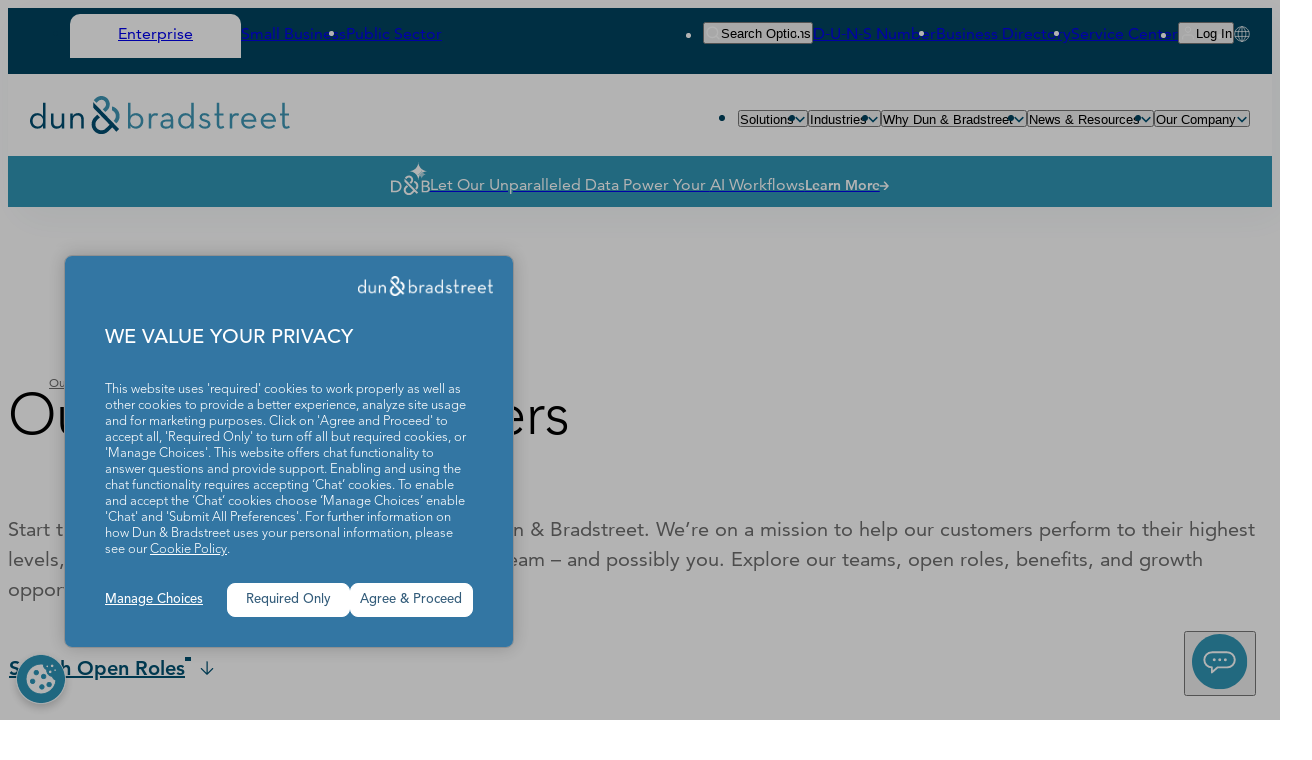

--- FILE ---
content_type: text/html;charset=utf-8
request_url: https://www.dnb.com/en-us/about/careers.html
body_size: 1183
content:
<!--
* Copyright 2020 Adobe. All rights reserved.
* This file is licensed to you under the Apache License, Version 2.0 (the "License");
* you may not use this file except in compliance with the License. You may obtain a copy
* of the License at http://www.apache.org/licenses/LICENSE-2.0
*
* Unless required by applicable law or agreed to in writing, software distributed under
* the License is distributed on an "AS IS" BASIS, WITHOUT WARRANTIES OR REPRESENTATIONS
* OF ANY KIND, either express or implied. See the License for the specific language
* governing permissions and limitations under the License.
-->
<!DOCTYPE html>
<html lang="en">
<head>
    <meta charset="UTF-8"/>
    <title>Learn About Our Careers and People – Dun &amp; Bradstreet</title>
    <meta name="keywords" content="Article,Enterprise"/>
    <meta name="description" content="We know our people are our most valued asset. Explore Dun and Bradstreet job opportunities and read about our corporate culture and benefits."/>
    <meta name="template" content="about-preview"/>
    <meta name="viewport" content="width=device-width, initial-scale=1"/>

    <script defer="defer" type="text/javascript" src="/.rum/@adobe/helix-rum-js@%5E2/dist/rum-standalone.js"></script>
<link rel="canonical" href="/en-us/about/careers.html"/>
    
    
    
    
        <meta name="addsearch-custom-field" data-type="text" content="category=about"/>
    
    
        <meta name="addsearch-custom-field" data-type="text" content="contentType=article"/>
    
    
        <meta name="addsearch-custom-field" data-type="text" content="businessType=enterprise"/>
    
    
    
    
    
    
    
    
    
    
    
    
        <meta name="business-unit" content="BRAND"/>
    


    
    

    

    
    <link rel="stylesheet" href="/etc.clientlibs/dnb-marketing-website/clientlibs/clientlib-base.lc-3c3f5dd55b9ba40f3a512eeabe9e111c-lc.min.css" type="text/css">





<meta name="theme-color" content="#000000"/>
<link rel="icon" href="/etc.clientlibs/dnb-marketing-website/clientlibs/clientlib-react/resources/favicon.ico"/>
<link rel="apple-touch-icon" href="/etc.clientlibs/dnb-marketing-website/clientlibs/clientlib-react/resources/logo192.png"/>
<link rel="manifest" href="/etc.clientlibs/dnb-marketing-website/clientlibs/clientlib-react/resources/manifest.json"/>
<!-- AEM page model -->
<meta property="cq:pagemodel_root_url" content="/content/dnb-marketing-website/us/en/home/about/careers.model.json"/>
<meta property="cq:errorpages" content="/content/dnb-marketing-website/us/en/errors"/>






    
    
    

    

    
    
    
<link rel="stylesheet" href="/etc.clientlibs/dnb-marketing-website/clientlibs/clientlib-react.lc-7bb142adb9f07d8d6ce6f6737d5583cf-lc.min.css" type="text/css">



    

    
    

    


    
    
    
        <!-- Google Tag Manager -->
        <script type="text/javascript">(function (w, d, s, l, i) {
            w[l] = w[l] || [];
            w[l].push({'gtm.start': new Date().getTime(), event: 'gtm.js'});
            var f = d.getElementsByTagName(s)[0], j = d.createElement(s), dl = l != 'dataLayer' ? '&l=' + l : '';
            j.async = true;
            j.src = 'https://www.googletagmanager.com/gtm.js?id=' + i + dl;
            f.parentNode.insertBefore(j, f);
        })(window, document, 'script', 'dataLayer', 'GTM\u002DJ6PG');</script>
        <!-- End Google Tag Manager -->
    


    
        <script type="text/javascript">
            window.digitalData = window.digitalData || {
                page: {
                    pageInfo: {
                        pageName: 'People \x26 Careers',
                        contentID: '\/content\/dnb\u002Dmarketing\u002Dwebsite\/us\/en\/home\/about\/careers'
                    }
                }
            };
        </script>
    
</head>

<body class="page basicpage">



    



    <noscript>You need to enable JavaScript to run this app.</noscript>
<div id="spa-root"></div>

    
    
    
<script src="/etc.clientlibs/dnb-marketing-website/clientlibs/clientlib-react.lc-82d7ba64c716868a36c0b6bb950a4dd9-lc.min.js"></script>
<script src="/etc.clientlibs/core/wcm/components/image/v3/image/clientlibs/site.lc-bc8f7a99ab6173df84eb42ac5bbceb76-lc.min.js"></script>
<script src="/etc.clientlibs/clientlibs/granite/jquery.lc-7842899024219bcbdb5e72c946870b79-lc.min.js"></script>



    

    
    <script async src="/etc.clientlibs/core/wcm/components/commons/site/clientlibs/container.lc-0a6aff292f5cc42142779cde92054524-lc.min.js"></script>
<script async src="/etc.clientlibs/clientlibs/granite/jquery/granite/csrf.lc-652a558c3774088b61b0530c184710d1-lc.min.js"></script>
<script async src="/etc.clientlibs/dnb-marketing-website/clientlibs/clientlib-base.lc-4967765add8a922492a7528ec0884938-lc.min.js"></script>







    

    

    
    
    

    


<script type="text/javascript"  src="/VPLm48MdCfRE4UMyLM3rjK80/w3Ja2GkSrmXVQkD3/J3xHYExPAQ/aVk/uFgBMWxkB"></script></body>
</html>

--- FILE ---
content_type: text/css
request_url: https://www.dnb.com/etc.clientlibs/dnb-marketing-website/clientlibs/clientlib-react/resources/static/css/1394.7f725ab2.chunk.css
body_size: 897
content:
.description-icon-list_container__FU5co{overflow:visible;overflow-x:hidden;overflow-x:clip;position:relative}.description-icon-list_outerLayout__c0GGM{padding-block-end:3.75rem;padding-block-start:3.75rem;position:relative}@media (min-width:48rem){.description-icon-list_outerLayout__c0GGM{padding-block-end:5rem;padding-block-start:5rem}}@media (min-width:64rem){.description-icon-list_outerLayout__c0GGM{padding-block-end:11.25rem;padding-block-start:11.25rem}}.description-icon-list_pattern__bYsV1{display:none;inset-block-end:0;inset-inline-start:0;pointer-events:none;position:absolute}@media (min-width:64rem){.description-icon-list_pattern__bYsV1{display:block}}.description-icon-list_patternSvg__wiINi{height:19.5rem;inset-block-end:0;inset-inline-start:-6.5rem;position:absolute;width:32.5rem}.description-icon-list_patternSvg__wiINi g{opacity:0;transition:opacity .9s ease-in}.description-icon-list_withAnimation__mC5Hb.description-icon-list_patternSvg__wiINi g:first-child{opacity:1;transition-delay:.8s}.description-icon-list_withAnimation__mC5Hb.description-icon-list_patternSvg__wiINi g:nth-child(2){opacity:1;transition-delay:1.6s}.description-icon-list_withAnimation__mC5Hb.description-icon-list_patternSvg__wiINi g:nth-child(3){opacity:1;transition-delay:2.4s}.description-icon-list_withAnimation__mC5Hb.description-icon-list_patternSvg__wiINi g:nth-child(4){opacity:1;transition-delay:3s}.description-icon-list_withAnimation__mC5Hb.description-icon-list_patternSvg__wiINi g:nth-child(5){opacity:1;transition-delay:3.8s}.description-icon-list_textContainer__JuvgC{display:flex;flex-direction:column;gap:var(--spacing-6);grid-column-start:span 4;grid-row-start:1}@media (min-width:48rem){.description-icon-list_textContainer__JuvgC{grid-column-start:span 12}}@media (min-width:64rem){.description-icon-list_textContainer__JuvgC{grid-column-start:span 5}}.description-icon-list_eyebrow__dBXrA{font:var(--text-l-eyebrow);letter-spacing:var(--text-l-eyebrow-letter-spacing);text-transform:var(--text-l-eyebrow-text-transform)}.description-icon-list_title__5Xomz{font:var(--text-m-headline-mobile)}@media (min-width:48rem){.description-icon-list_title__5Xomz{font:var(--text-l-headline-desktop)}}.description-icon-list_description__O98CN{color:var(--text-gray);font:var(--text-m-body)}@media (min-width:48rem){.description-icon-list_description__O98CN{font:var(--text-l-body)}}.description-icon-list_description__O98CN>*+*{margin-block-start:var(--spacing-6)}.description-icon-list_description__O98CN a{color:var(--primary-dark-blue-1);text-decoration:underline}.description-icon-list_description__O98CN ul{list-style-type:disc}.description-icon-list_description__O98CN ol{list-style-type:decimal}.description-icon-list_description__O98CN ol li,.description-icon-list_description__O98CN ul li{margin-block-end:var(--spacing-2);margin-inline-start:var(--spacing-7)}@media ((hover:hover) and (pointer:fine)){.description-icon-list_description__O98CN a:hover{color:var(--primary-dark-blue-1);text-decoration:none}}.description-icon-list_listContainer__k-NL\+{display:flex;flex-direction:column;gap:var(--spacing-10);grid-column-start:span 4;grid-row-start:2;padding-block-start:var(--spacing-10)}@media (min-width:48rem){.description-icon-list_listContainer__k-NL\+{grid-column-start:span 12}}@media (min-width:64rem){.description-icon-list_listContainer__k-NL\+{gap:var(--spacing-20);grid-column-end:12;grid-column-start:7;grid-row-start:1;padding-block-start:var(--spacing-11)}}.description-icon-list_listItemContainer__j1CCp{display:flex;flex-direction:row;gap:var(--spacing-6)}.description-icon-list_listItemIconContainer__yxWPE{aspect-ratio:1/1;height:3.75rem;padding-block-end:var(--spacing-3);padding-block-start:var(--spacing-3);padding-inline-end:var(--spacing-3);padding-inline-start:var(--spacing-3);width:3.75rem}@media (min-width:48rem){.description-icon-list_listItemIconContainer__yxWPE{height:4.5rem;width:4.5rem}}.description-icon-list_icon__XKYiA{display:block;height:100%;-o-object-fit:contain;object-fit:contain;-o-object-position:center top;object-position:center top;width:100%}.description-icon-list_listItemTextContainer__Y5e-d{display:flex;flex-direction:column;gap:var(--spacing-2)}.description-icon-list_listItemTitle__Rg8Xp{font:var(--text-xs-headline-mobile)}@media (min-width:48rem){.description-icon-list_listItemTitle__Rg8Xp{font:var(--text-xs-headline-desktop)}}.description-icon-list_listItemDescription__L2vfA{color:var(--text-gray);font:var(--text-m-body)}.description-icon-list_listItemDescription__L2vfA>*+*{margin-block-start:var(--spacing-2)}.description-icon-list_listItemDescription__L2vfA a{color:var(--primary-dark-blue-1);text-decoration:underline}.description-icon-list_listItemDescription__L2vfA ul{list-style-type:disc}.description-icon-list_listItemDescription__L2vfA ol{list-style-type:decimal}.description-icon-list_listItemDescription__L2vfA ol li,.description-icon-list_listItemDescription__L2vfA ul li{margin-block-end:var(--spacing-2);margin-inline-start:var(--spacing-7)}@media ((hover:hover) and (pointer:fine)){.description-icon-list_listItemDescription__L2vfA a:hover{color:var(--primary-dark-blue-1);text-decoration:none}}.dblue{fill:var(--primary-dark-blue-1)}.lblue{fill:var(--primary-light-blue)}.ai-cross .lcolor,.risk-cross .dcolor,.smb-cross .dcolor,.tblue{fill:var(--pattern-light-blue-1)}.main-cross .lcolor,.ttblue{fill:var(--pattern-light-blue-2)}.silver{fill:var(--pattern-silver)}.gray,.mdm-cross .dcolor,.risk-cross .lcolor,.smb-cross .lcolor{fill:var(--pattern-gray)}.white{fill:var(--white)}.ai-alt .lcolor,.lteal,.main-teal .lcolor,.risk-finance .lcolor,.smb-duns .lcolor,.smb-risk .dcolor{fill:var(--pattern-light-teal)}.dteal,.risk-finance .dcolor{fill:var(--pattern-dark-teal)}.lpurple,.risk-fraud .lcolor{fill:var(--pattern-light-purple)}.dpurple,.risk-fraud .dcolor,.smb-growth .dcolor{fill:var(--pattern-dark-purple)}.lpink,.risk-compliance .lcolor{fill:var(--pattern-light-pink)}.dpink,.growth-cross .dcolor,.risk-compliance .dcolor,.smb-credit .dcolor{fill:var(--pattern-dark-pink)}.growth-cross .lcolor,.growth-sales .dcolor,.growth-sales .lcolor,.lorange,.main-orange .lcolor,.risk-supplier .lcolor,.smb-credit .lcolor,.smb-duns .dcolor{fill:var(--pattern-light-orange)}.dorange,.mdm-alt .dcolor,.risk-supplier .dcolor{fill:var(--pattern-dark-orange)}.lgreen,.risk-esg .lcolor,.smb-growth .lcolor{fill:var(--pattern-light-green)}.dgreen,.risk-esg .dcolor{fill:var(--pattern-dark-green)}.growth-marketing .dcolor,.growth-marketing .lcolor,.lred,.main-red .lcolor,.smb-risk .lcolor{fill:var(--pattern-light-red)}.dred{fill:var(--pattern-dark-red)}
/*# sourceMappingURL=1394.7f725ab2.chunk.css.map*/

--- FILE ---
content_type: text/css
request_url: https://www.dnb.com/etc.clientlibs/dnb-marketing-website/clientlibs/clientlib-react/resources/static/css/4770.4d4b82da.chunk.css
body_size: 1981
content:
.testimonial-carousel_container__g1pBZ{--container-width:100cqw;background-color:var(--primary-light-blue-10);color:var(--black);container-type:inline-size}.testimonial-carousel_carouselOuterContainer__GkVH9{padding-block-end:var(--spacing-20);position:relative}@media (min-width:64rem){.testimonial-carousel_carouselOuterContainer__GkVH9{padding-block-end:var(--spacing-16)}}.testimonial-carousel_progressBar__qe5hk{--default-arrow-width:2.5rem;--arrow-spacing:calc(var(--default-arrow-width) + var(--spacing-5));background-color:var(--primary-light-blue);height:.125rem;inset-block-end:1.22rem;inset-inline-start:50vw;position:absolute;transform:translateX(-50%);width:calc(100vw - var(--arrow-spacing)*2 - var(--outer-grid-gutter)*2);width:calc(var(--container-width, 100vw) - var(--arrow-spacing)*2 - var(--outer-grid-gutter)*2)}@media (min-width:48rem){.testimonial-carousel_progressBar__qe5hk{width:28.125rem}}@media (min-width:64rem){.testimonial-carousel_progressBar__qe5hk{inset-block-end:0;width:30rem}}.testimonial-carousel_progressMarker__bwaQM{background-color:var(--primary-dark-blue-2);height:100%;inset-inline-start:0;position:absolute;transition:inset-inline-start .2s linear;width:20%}.testimonial-carousel_navigationArrowLeft__NTf1P{align-items:center;aspect-ratio:1/1;background-color:var(--primary-dark-blue-1);border-radius:100%;box-shadow:var(--box-shadow-small);display:flex;height:2.5rem;inset-block-end:0;inset-inline-start:var(--outer-grid-gutter);justify-content:center;opacity:1;pointer-events:auto;position:absolute;transition:opacity .2s ease-in;width:2.5rem}.testimonial-carousel_navigationArrowLeft__NTf1P:after{background-image:url(/etc.clientlibs/dnb-marketing-website/clientlibs/clientlib-react/resources/static/media/arrow-left-xl.bfca4abbd9441be2f1c7.svg);background-position:50%;background-repeat:no-repeat;background-size:100% auto;content:"";filter:var(--filter-white);flex-shrink:0;height:1rem;width:.9375rem}.testimonial-carousel_navigationArrowRight__cXI7J{inset-inline-end:var(--outer-grid-gutter);inset-inline-start:unset}.testimonial-carousel_navigationArrowRight__cXI7J:after{background-image:url(/etc.clientlibs/dnb-marketing-website/clientlibs/clientlib-react/resources/static/media/arrow-right-xl.734535a24c2f0d50b866.svg)}@media (min-width:48rem){.testimonial-carousel_navigationArrowLeft__NTf1P{inset-inline-start:calc(50vw - 16.4rem);transform:translateX(-50%)}.testimonial-carousel_navigationArrowRight__cXI7J{inset-inline-end:calc(50vw - 16.4rem);inset-inline-start:unset;transform:translateX(50%)}}@media (min-width:64rem){.testimonial-carousel_navigationArrowLeft__NTf1P{--viewable-area:min(calc(var(--container-width, 100vw) - var(--outer-grid-gutter)*2),var(--max-content-width));box-shadow:var(--box-shadow-small);height:6.625rem;inset-block-end:unset;inset-block-start:calc(50% - 5.2rem);inset-inline-start:calc(50vw - var(--viewable-area)/2);transform:translateX(calc(var(--outer-grid-gutter)*-1/2));width:6.625rem}.testimonial-carousel_navigationArrowRight__cXI7J{inset-inline-end:calc(50vw - var(--viewable-area)/2);inset-inline-start:unset;transform:translateX(calc(var(--outer-grid-gutter)/2))}.testimonial-carousel_navigationArrowLeft__NTf1P:after{height:1.9375rem;width:1.8125rem}}.testimonial-carousel_navigationArrowDisabled__WvBW8{cursor:default;opacity:.2}@media (min-width:64rem){.testimonial-carousel_navigationArrowDisabled__WvBW8,.testimonial-carousel_navigationArrowInvisible__BMN3t{cursor:default;opacity:0}}@media ((hover:hover) and (pointer:fine)){.testimonial-carousel_navigationArrowLeft__NTf1P:not(.testimonial-carousel_navigationArrowDisabled__WvBW8):not(.testimonial-carousel_navigationArrowInvisible__BMN3t):hover,.testimonial-carousel_navigationArrowRight__cXI7J:not(.testimonial-carousel_navigationArrowDisabled__WvBW8):not(.testimonial-carousel_navigationArrowInvisible__BMN3t):hover{background-color:var(--primary-dark-blue-2)}}.testimonial-carousel_carouselInnerContainer__mbryS{--content-width:calc(var(--container-width, 100vw) - var(--outer-grid-gutter)*2);--testimonial-width:var(--content-width);--side-padding:var(--outer-grid-gutter);display:flex;flex-direction:row;flex-wrap:nowrap;gap:var(--inner-grid-gutter);margin-block-start:var(--spacing-8);overflow-x:scroll;padding-inline-end:var(--side-padding);padding-inline-start:var(--side-padding);position:relative;scroll-behavior:smooth;scroll-padding-inline-end:var(--side-padding);scroll-padding-inline-start:var(--side-padding);scroll-snap-type:x mandatory;scrollbar-width:none}.testimonial-carousel_carouselInnerContainer__mbryS::-webkit-scrollbar{display:none}@media (min-width:64rem){.testimonial-carousel_carouselInnerContainer__mbryS{--testimonial-width:calc((var(--content-width) - (var(--inner-grid-gutter)*2))/3*2 + var(--inner-grid-gutter));--side-padding:calc((var(--content-width) - (var(--inner-grid-gutter)*5))/6 + var(--outer-grid-gutter) + var(--inner-grid-gutter));margin-block-start:var(--spacing-0)}}@media (min-width:81.25rem){.testimonial-carousel_carouselInnerContainer__mbryS{--content-width:var(--max-content-width);--dynamic-outer-gutter:calc((var(--container-width, 100vw) - var(--max-content-width))/2);--side-padding:calc((var(--content-width) - (var(--inner-grid-gutter)*5))/6 + var(--dynamic-outer-gutter) + var(--inner-grid-gutter))}}.testimonial-carousel_testimonialOuterContainer__UOYEH{flex-grow:0;flex-shrink:0;overflow:visible;position:relative;scroll-snap-align:start;width:var(--testimonial-width)}.testimonial-carousel_testimonialInnerContainer__RWe4\+{overflow:visible;position:relative}.testimonial-carousel_testimonialFigure__RyaLw{background-color:var(--primary-light-blue-10);border-color:var(--border-gray);border-radius:1rem;border-style:solid;border-width:.0625rem;box-shadow:var(--box-shadow-medium-alt);overflow:hidden;position:relative;transform-origin:center;transition:transform .01s linear,transform-origin .01s linear,background-color .1s linear,opacity .2s linear}.testimonial-carousel_testimonialFigureInner__ZLpTI{align-items:center;background-color:var(--white);color:var(--black);display:flex;flex-direction:column;gap:var(--spacing-10);min-height:17.5rem;overscroll-behavior-block:auto;overscroll-behavior-inline:contain;padding-block-end:var(--spacing-10);padding-block-start:var(--spacing-10);padding-inline-end:var(--spacing-6);padding-inline-start:var(--spacing-6);transition:background-color .1s linear,opacity .2s linear}@media (min-width:48rem){.testimonial-carousel_testimonialFigureInner__ZLpTI{padding-inline-end:var(--spacing-10);padding-inline-start:var(--spacing-10)}}@media (min-width:64rem){.testimonial-carousel_testimonialFigureInner__ZLpTI{padding-block-end:var(--spacing-20);padding-block-start:var(--spacing-20);padding-inline-end:var(--spacing-28);padding-inline-start:var(--spacing-28)}}.testimonial-carousel_pattern__CaHCq{display:none;inset-block-start:0;inset-inline-end:0;pointer-events:none;position:absolute}@media (min-width:64rem){.testimonial-carousel_pattern__CaHCq{display:block}}.testimonial-carousel_patternSvg__7vr4Z{height:13.1875rem;inset-block-start:0;inset-inline-end:0;position:absolute;width:17.1875rem}.testimonial-carousel_patternSvg__7vr4Z g{opacity:0;transition:opacity .9s ease-in}.testimonial-carousel_withAnimation__G7yyR.testimonial-carousel_patternSvg__7vr4Z g:first-child{opacity:1;transition-delay:.8s}.testimonial-carousel_withAnimation__G7yyR.testimonial-carousel_patternSvg__7vr4Z g:nth-child(2){opacity:1;transition-delay:1.6s}.testimonial-carousel_withAnimation__G7yyR.testimonial-carousel_patternSvg__7vr4Z g:nth-child(3){opacity:1;transition-delay:2.4s}.testimonial-carousel_withAnimation__G7yyR.testimonial-carousel_patternSvg__7vr4Z g:nth-child(4){opacity:1;transition-delay:3s}.testimonial-carousel_withAnimation__G7yyR.testimonial-carousel_patternSvg__7vr4Z g:nth-child(5){opacity:1;transition-delay:3.8s}.testimonial-carousel_introContainer__xXs0z{display:flex;flex-direction:column;gap:var(--spacing-6);padding-block-end:var(--spacing-10);text-align:center}@media (min-width:64rem){.testimonial-carousel_introContainer__xXs0z{padding-block-end:var(--spacing-20)}}.testimonial-carousel_eyebrow__UEt5Y{font:var(--text-l-eyebrow);letter-spacing:var(--text-l-eyebrow-letter-spacing);text-transform:var(--text-l-eyebrow-text-transform)}.testimonial-carousel_title__JSKiG{text-wrap:balance;font:var(--text-l-headline-mobile)}@media (min-width:48rem){.testimonial-carousel_title__JSKiG{font:var(--text-l-headline-desktop)}}.testimonial-carousel_quoteIcon__Siqwk{background-image:url(/etc.clientlibs/dnb-marketing-website/clientlibs/clientlib-react/resources/static/media/quotes.047b8bf92e33410e13d4.svg);background-position:50%;background-repeat:no-repeat;background-size:100% auto;height:2.0625rem;width:2.5625rem}@media (min-width:48rem){.testimonial-carousel_quoteIcon__Siqwk{height:2.75rem;width:3.375rem}}.testimonial-carousel_quoteHeading__RXFVj{font:var(--text-m-headline-mobile)}.testimonial-carousel_quoteDescription__Mplbd{font:var(--text-l-body);text-align:center}@media (min-width:48rem){.testimonial-carousel_quoteDescription__Mplbd,.testimonial-carousel_quoteHeading__RXFVj{font:var(--text-xs-headline-desktop)}.testimonial-carousel_quoteDescription__Mplbd.testimonial-carousel_withHeading__xNpWg{font:var(--text-m-body)}}.testimonial-carousel_quoteDescription__Mplbd>*+*{margin-block-start:var(--spacing-6)}.testimonial-carousel_quoteDescription__Mplbd>.testimonial-carousel_quoteHeading__RXFVj+*{margin-block-start:var(--spacing-2)}.testimonial-carousel_quoteDescription__Mplbd a{color:var(--primary-dark-blue-1);text-decoration:underline}@media ((hover:hover) and (pointer:fine)){.testimonial-carousel_quoteDescription__Mplbd a:hover{color:var(--primary-dark-blue-1);text-decoration:none}}.testimonial-carousel_quoteAttribution__oXD\+T{color:var(--text-gray);font:var(--text-caption);text-align:center}.testimonial-carousel_quoteAttribution__oXD\+T .testimonial-carousel_name__PQnmh{color:var(--black);font:var(--text-l-eyebrow);letter-spacing:var(--text-l-eyebrow-letter-spacing);text-transform:var(--text-l-eyebrow-text-transform)}.testimonial-carousel_stars__kmIWu{display:flex}.testimonial-carousel_stars__kmIWu img{height:30px;margin:6px;width:30px}.dblue{fill:var(--primary-dark-blue-1)}.lblue{fill:var(--primary-light-blue)}.ai-cross .lcolor,.risk-cross .dcolor,.smb-cross .dcolor,.tblue{fill:var(--pattern-light-blue-1)}.main-cross .lcolor,.ttblue{fill:var(--pattern-light-blue-2)}.silver{fill:var(--pattern-silver)}.gray,.mdm-cross .dcolor,.risk-cross .lcolor,.smb-cross .lcolor{fill:var(--pattern-gray)}.white{fill:var(--white)}.ai-alt .lcolor,.lteal,.main-teal .lcolor,.risk-finance .lcolor,.smb-duns .lcolor,.smb-risk .dcolor{fill:var(--pattern-light-teal)}.dteal,.risk-finance .dcolor{fill:var(--pattern-dark-teal)}.lpurple,.risk-fraud .lcolor{fill:var(--pattern-light-purple)}.dpurple,.risk-fraud .dcolor,.smb-growth .dcolor{fill:var(--pattern-dark-purple)}.lpink,.risk-compliance .lcolor{fill:var(--pattern-light-pink)}.dpink,.growth-cross .dcolor,.risk-compliance .dcolor,.smb-credit .dcolor{fill:var(--pattern-dark-pink)}.growth-cross .lcolor,.growth-sales .dcolor,.growth-sales .lcolor,.lorange,.main-orange .lcolor,.risk-supplier .lcolor,.smb-credit .lcolor,.smb-duns .dcolor{fill:var(--pattern-light-orange)}.dorange,.mdm-alt .dcolor,.risk-supplier .dcolor{fill:var(--pattern-dark-orange)}.lgreen,.risk-esg .lcolor,.smb-growth .lcolor{fill:var(--pattern-light-green)}.dgreen,.risk-esg .dcolor{fill:var(--pattern-dark-green)}.growth-marketing .dcolor,.growth-marketing .lcolor,.lred,.main-red .lcolor,.smb-risk .lcolor{fill:var(--pattern-light-red)}.dred{fill:var(--pattern-dark-red)}
/*# sourceMappingURL=4770.4d4b82da.chunk.css.map*/

--- FILE ---
content_type: text/css
request_url: https://www.dnb.com/etc.clientlibs/dnb-marketing-website/clientlibs/clientlib-react/resources/static/css/4191.5e5a2623.chunk.css
body_size: 1143
content:
.product-card-grid_patternSvg__C2R9t{height:30.25rem;inset-block-end:0;inset-inline-end:0;inset-inline-start:0;-o-object-fit:cover;object-fit:cover;-o-object-position:center top;object-position:center top;position:absolute;width:100%}@media (min-width:64rem){.product-card-grid_patternSvg__C2R9t{-o-object-position:right top;object-position:right top}}@media (min-width:100rem){.product-card-grid_patternSvg__C2R9t{-o-object-position:right top;object-position:right top}}.product-card-grid_eyebrow__5bwtM{font:var(--text-l-eyebrow);grid-column-end:span 4;grid-column-start:1;letter-spacing:var(--text-l-eyebrow-letter-spacing);margin-block-end:var(--spacing-6);text-transform:var(--text-l-eyebrow-text-transform)}@media (min-width:48rem){.product-card-grid_eyebrow__5bwtM{grid-column-end:span 12}}.product-card-grid_title__SAk6y{text-wrap:balance;color:var(--black);font:var(--text-m-headline-mobile);grid-column-end:span 4;grid-column-start:1;margin-block-end:var(--spacing-6)}.product-card-grid_dark__jkXsd .product-card-grid_description__tlZkA,.product-card-grid_dark__jkXsd .product-card-grid_eyebrow__5bwtM,.product-card-grid_dark__jkXsd .product-card-grid_title__SAk6y{color:var(--white)}@media (min-width:48rem){.product-card-grid_title__SAk6y{font:var(--text-l-headline-desktop);grid-column-end:span 5}}@media (min-width:64rem){.product-card-grid_title__SAk6y{margin-block-end:var(--spacing-0)}}.product-card-grid_description__tlZkA{color:var(--text-gray);font:var(--text-m-body);grid-column-end:span 4;grid-column-start:1}@media (min-width:48rem){.product-card-grid_description__tlZkA{font:var(--text-l-body);grid-column-end:span 6;grid-column-start:7}}.product-card-grid_description__tlZkA>*+*{margin-block-start:var(--spacing-6)}.product-card-grid_description__tlZkA a{color:var(--primary-dark-blue-1);text-decoration:underline}@media ((hover:hover) and (pointer:fine)){.product-card-grid_description__tlZkA a:hover{color:var(--primary-dark-blue-1);text-decoration:none}}.product-card-grid_cardsContainer__uedXl{grid-column-gap:var(--inner-grid-gutter);grid-row-gap:var(--spacing-8);-moz-column-gap:var(--inner-grid-gutter);column-gap:var(--inner-grid-gutter);display:grid;grid-column-start:span 4;grid-template-columns:repeat(1,minmax(0,1fr));margin-block-start:var(--spacing-10);row-gap:var(--spacing-8)}@media (min-width:48rem){.product-card-grid_cardsContainer__uedXl{grid-column-start:span 12;grid-template-columns:repeat(2,minmax(0,1fr));row-gap:var(--spacing-16)}}@media (min-width:64rem){.product-card-grid_cardsContainer__uedXl{grid-template-columns:repeat(3,minmax(0,1fr));margin-block-start:var(--spacing-20)}}.product-card-grid_cardContainer__fNwg7{background-color:var(--white);border-color:var(--border-gray);border-radius:1rem;border-width:.0625rem;box-shadow:var(--box-shadow-large);display:flex;flex-direction:column;gap:var(--spacing-6);padding-block-end:var(--spacing-10);padding-block-start:var(--spacing-10);padding-inline-end:var(--spacing-5);padding-inline-start:var(--spacing-5)}@media (min-width:64rem){.product-card-grid_cardContainer__fNwg7{padding-block-end:var(--spacing-10);padding-block-start:var(--spacing-10);padding-inline-end:var(--spacing-10);padding-inline-start:var(--spacing-10)}}.product-card-grid_cardIconContainer__Ztejz{align-items:center;aspect-ratio:3/2;border-radius:.5rem;display:flex;justify-content:center;overflow:hidden}.product-card-grid_isAlpha__mQutd{background-color:var(--primary-light-blue-10)}.product-card-grid_crop-1-x-1__-OnYV{aspect-ratio:1/1}.product-card-grid_crop-3-x-2__K-zbs{aspect-ratio:3/2}.product-card-grid_crop-4-x-5__m58-s{aspect-ratio:4/5}.product-card-grid_crop-5-x-6__JiY5L{aspect-ratio:5/6}.product-card-grid_crop-5-x-3__qqjND{aspect-ratio:5/3}.product-card-grid_crop-16-x-9__NE5om{aspect-ratio:16/9}.product-card-grid_cardIconCircle__tFprS{aspect-ratio:auto;border-radius:100%;height:5rem;width:5rem}@media (min-width:64rem){.product-card-grid_cardIconCircle__tFprS{height:7.125rem;width:7.125rem}}.product-card-grid_cardIconContainer__Ztejz img{display:block;height:100%;-o-object-fit:cover;object-fit:cover;-o-object-position:center;object-position:center;width:100%}.product-card-grid_cardTitle__sXHDP{text-wrap:balance;color:var(--black);font:var(--text-xs-headline-desktop)}.product-card-grid_cardDescription__ImfMn{color:var(--black);font:var(--text-s-body);margin-block-start:calc(var(--spacing-3)*-1)}.product-card-grid_cardDescription__ImfMn>*+*{margin-block-start:var(--spacing-6)}.product-card-grid_cardDescription__ImfMn a{color:var(--primary-dark-blue-1);text-decoration:underline}@media ((hover:hover) and (pointer:fine)){.product-card-grid_cardDescription__ImfMn a:hover{color:var(--primary-dark-blue-1);text-decoration:none}}.product-card-grid_cardCtaLinks__IrRfq{display:flex;flex-direction:column;gap:var(--spacing-4)}.product-card-grid_ctaButton__2BhVL{margin-block-start:auto;padding-block-start:var(--spacing-6)}.image_caption__bWjRy{color:var(--text-gray);font:var(--text-caption);padding-top:var(--spacing-1);text-align:center}.product-card-grid-two-up_container__u6kXv{background-color:var(--primary-light-blue-10)}.product-card-grid-two-up_patternSvg__ixmTh{height:30.25rem;inset-block-end:0;inset-inline-end:0;inset-inline-start:0;-o-object-fit:cover;object-fit:cover;-o-object-position:center top;object-position:center top;position:absolute;width:100%}@media (min-width:64rem){.product-card-grid-two-up_patternSvg__ixmTh{-o-object-position:right top;object-position:right top}}@media (min-width:100rem){.product-card-grid-two-up_patternSvg__ixmTh{-o-object-position:right top;object-position:right top}}.product-card-grid-two-up_eyebrow__hIShS{font:var(--text-l-eyebrow);grid-column-end:span 4;grid-column-start:1;letter-spacing:var(--text-l-eyebrow-letter-spacing);margin-block-end:var(--spacing-6);text-transform:var(--text-l-eyebrow-text-transform)}@media (min-width:48rem){.product-card-grid-two-up_eyebrow__hIShS{grid-column-end:span 12}}.product-card-grid-two-up_title__X-h4f{text-wrap:balance;color:var(--black);font:var(--text-m-headline-mobile);grid-column-end:span 4;grid-column-start:1;margin-block-end:var(--spacing-6)}.product-card-grid-two-up_dark__MPCl1 .product-card-grid-two-up_description__pzyD9,.product-card-grid-two-up_dark__MPCl1 .product-card-grid-two-up_eyebrow__hIShS,.product-card-grid-two-up_dark__MPCl1 .product-card-grid-two-up_title__X-h4f{color:var(--white)}@media (min-width:48rem){.product-card-grid-two-up_title__X-h4f{font:var(--text-l-headline-desktop);grid-column-end:span 5}}@media (min-width:64rem){.product-card-grid-two-up_title__X-h4f{margin-block-end:var(--spacing-0)}}.product-card-grid-two-up_description__pzyD9{color:var(--text-gray);font:var(--text-m-body);grid-column-end:span 4;grid-column-start:1}@media (min-width:48rem){.product-card-grid-two-up_description__pzyD9{font:var(--text-l-body);grid-column-end:span 6;grid-column-start:7}}.product-card-grid-two-up_description__pzyD9>*+*{margin-block-start:var(--spacing-6)}.product-card-grid-two-up_description__pzyD9 a{color:var(--primary-dark-blue-1);text-decoration:underline}@media ((hover:hover) and (pointer:fine)){.product-card-grid-two-up_description__pzyD9 a:hover{color:var(--primary-dark-blue-1);text-decoration:none}}.product-card-grid-two-up_cardsContainer__QPExv{grid-gap:var(--inner-grid-gutter);display:grid;gap:var(--inner-grid-gutter);grid-column-start:span 4;grid-template-columns:repeat(1,minmax(0,1fr));margin-block-start:var(--spacing-10)}@media (min-width:48rem){.product-card-grid-two-up_cardsContainer__QPExv{grid-column-start:span 12;grid-template-columns:repeat(2,minmax(0,1fr))}.product-card-grid-two-up_cardsContainerOneColumn__VqqaS{grid-column:2/span 10;grid-template-columns:repeat(1,minmax(0,1fr))}}@media (min-width:64rem){.product-card-grid-two-up_cardsContainer__QPExv{margin-block-start:var(--spacing-20)}}.product-card-grid-two-up_cardContainer__A\+igf{background-color:var(--white);border-color:var(--border-gray);border-radius:1rem;border-width:.0625rem;box-shadow:var(--box-shadow-large);display:flex;flex-direction:column;gap:var(--spacing-4);padding-block-end:var(--spacing-10);padding-block-start:var(--spacing-10);padding-inline-end:var(--spacing-6);padding-inline-start:var(--spacing-6)}@media (min-width:48rem){.product-card-grid-two-up_cardContainer__A\+igf{border-radius:2rem;padding-block-end:var(--spacing-16);padding-block-start:var(--spacing-16);padding-inline-end:var(--spacing-16);padding-inline-start:var(--spacing-16)}}.product-card-grid-two-up_cardEyebrow__P8-wM{align-items:center;display:flex;font:var(--text-s-eyebrow);gap:var(--spacing-4);letter-spacing:var(--text-s-eyebrow-letter-spacing);text-transform:var(--text-s-eyebrow-text-transform)}.product-card-grid-two-up_cardIcon__WMqrm{align-items:center;background-color:var(--primary-light-blue-hover);border-radius:100%;display:flex;height:2.5rem;justify-content:center;overflow:hidden;width:2.5rem}.product-card-grid-two-up_cardIcon__WMqrm img{display:block;height:100%;-o-object-fit:cover;object-fit:cover;-o-object-position:center;object-position:center;width:100%}.product-card-grid-two-up_cardTitle__56E7d{text-wrap:balance;border-block-end-color:var(--border-gray);border-block-end-width:.0625rem;font:var(--text-s-headline-mobile);padding-block-end:var(--spacing-2)}@media (min-width:48rem){.product-card-grid-two-up_cardTitle__56E7d{font:var(--text-s-headline-desktop);font-size:2rem;padding-block-end:var(--spacing-3)}}.product-card-grid-two-up_cardDescription__LSz1W{color:var(--black);font:var(--text-s-body)}@media (min-width:48rem){.product-card-grid-two-up_cardDescription__LSz1W{font:var(--text-m-body)}}.product-card-grid-two-up_cardDescription__LSz1W>*+*{margin-block-start:var(--spacing-6)}.product-card-grid-two-up_cardDescription__LSz1W a{color:var(--primary-dark-blue-1);text-decoration:underline}@media ((hover:hover) and (pointer:fine)){.product-card-grid-two-up_cardDescription__LSz1W a:hover{color:var(--primary-dark-blue-1);text-decoration:none}}.product-card-grid-two-up_cardCtaLinks__Y5r2r{display:flex;flex-direction:column;gap:var(--spacing-4)}.product-card-grid-two-up_ctaButton__iFz4G{margin-block-start:auto}
/*# sourceMappingURL=4191.5e5a2623.chunk.css.map*/

--- FILE ---
content_type: text/css
request_url: https://www.dnb.com/etc.clientlibs/dnb-marketing-website/clientlibs/clientlib-react/resources/static/css/308.b3906fe5.chunk.css
body_size: 14
content:
.legal_container__Ud1jm{background-color:var(--primary-light-blue-10);padding-block-end:var(--spacing-14);padding-block-start:var(--spacing-14)}@media (min-width:48rem){.legal_container__Ud1jm{padding-block-end:var(--spacing-16);padding-block-start:var(--spacing-16)}}.legal_description__FqLsl{border-top:1px solid;color:var(--text-gray);font:var(--text-s-body);font-style:italic;grid-column-start:span 4;padding-top:3rem}@media (min-width:48rem){.legal_description__FqLsl{grid-column-start:span 12}}@media (min-width:64rem){.legal_description__FqLsl{grid-column-end:11;grid-column-start:3}}.legal_description__FqLsl.legal_dark__UPHiN{border-color:var(--white);color:var(--white)}.legal_description__FqLsl.legal_light__\+pA-u{border-color:var(--text-gray)}.legal_description__FqLsl>*+*{margin-block-start:var(--spacing-6)}.legal_description__FqLsl a{color:var(--primary-dark-blue-1);text-decoration:underline}.legal_description__FqLsl.legal_dark__UPHiN a{color:var(--white)}@media ((hover:hover) and (pointer:fine)){.legal_description__FqLsl a:hover{color:var(--primary-dark-blue-1);text-decoration:none}.legal_description__FqLsl.legal_dark__UPHiN a:hover{color:var(--text-gray)}}
/*# sourceMappingURL=308.b3906fe5.chunk.css.map*/

--- FILE ---
content_type: image/svg+xml
request_url: https://www.dnb.com/content/dam/web/assets/icons/ico_Star.svg
body_size: -62
content:
<?xml version="1.0" encoding="UTF-8"?><svg id="Star" xmlns="http://www.w3.org/2000/svg" viewBox="0 0 96 96"><defs><style>.cls-1{fill:none;stroke:#025172;stroke-linecap:round;stroke-linejoin:round;stroke-width:3px;}</style></defs><g id="Star-2"><path class="cls-1" d="M50.5,73.99c-1.38-.94-3.63-.94-5,0l-25.64,17.55c-1.37.94-2.13.4-1.67-1.2l7.74-27.38c.45-1.6-.13-3.89-1.3-5.07L4.68,37.58c-1.17-1.19-.77-2.29.89-2.44l26.4-2.47c1.66-.15,3.56-1.53,4.22-3.06l10.6-24.47c.67-1.53,1.75-1.53,2.41,0l10.61,24.47c.66,1.53,2.56,2.91,4.22,3.06l26.39,2.46c1.66.16,2.06,1.26.89,2.45l-19.95,20.3c-1.17,1.19-1.75,3.47-1.29,5.07l7.74,27.38c.46,1.6-.3,2.14-1.67,1.2l-25.64-17.55Z"/></g></svg>

--- FILE ---
content_type: image/svg+xml
request_url: https://www.dnb.com/content/dam/Icons/icon-globe.svg
body_size: -136
content:
<svg width="22" height="22" viewBox="0 0 22 22" fill="none" xmlns="http://www.w3.org/2000/svg">
    <path d="M11 21C16.5228 21 21 16.5228 21 11C21 5.47712 16.5228 1 11 1C5.47716 1 1 5.47712 1 11C1 16.5228 5.47716 21 11 21Z" stroke="black" stroke-linecap="round" stroke-linejoin="round"/>
    <path d="M11.8601 1.05127C14.6052 3.48644 16.3335 7.0406 16.3335 10.9971C16.3335 14.9536 14.6034 18.5113 11.8574 20.9456" stroke="black" stroke-linecap="round" stroke-linejoin="round"/>
    <path d="M10.1374 20.9465C7.3932 18.5113 5.66406 14.9572 5.66406 10.9989C5.66406 7.04064 7.39409 3.48644 10.1392 1.05127" stroke="black" stroke-linecap="round" stroke-linejoin="round"/>
    <path d="M11 1V21" stroke="black" stroke-linecap="round" stroke-linejoin="round"/>
    <path d="M1.66602 14.3307H20.3321" stroke="black" stroke-linecap="round" stroke-linejoin="round"/>
    <path d="M1.66602 7.66748H20.3321" stroke="black" stroke-linecap="round" stroke-linejoin="round"/>
</svg>


--- FILE ---
content_type: image/svg+xml
request_url: https://www.dnb.com/content/dam/web/assets/icons/ico_Plus-Continuous.svg
body_size: -85
content:
<?xml version="1.0" encoding="UTF-8"?><svg id="Plus_Continuous" xmlns="http://www.w3.org/2000/svg" viewBox="0 0 96 96"><defs><style>.cls-1{fill:none;stroke:#025172;stroke-linecap:round;stroke-linejoin:round;stroke-width:3px;}</style></defs><g id="Plus_Continuous-2"><path class="cls-1" d="M4,52.95C4,28.65,23.7,8.95,48,8.95s44,19.7,44,44c0,9.38-2.94,18.08-7.94,25.22"/><path class="cls-1" d="M13.91,52.95c0-18.83,15.26-34.09,34.09-34.09s34.09,15.26,34.09,34.09-15.26,34.09-34.09,34.09c-5.43,0-10.57-1.27-15.12-3.53"/><path class="cls-1" d="M22.89,52.95c0-13.87,11.24-25.11,25.11-25.11s25.11,11.24,25.11,25.11"/><line class="cls-1" x1="46.64" y1="47.52" x2="46.64" y2="67.89"/><line class="cls-1" x1="56.82" y1="57.71" x2="36.45" y2="57.71"/></g></svg>

--- FILE ---
content_type: image/svg+xml
request_url: https://www.dnb.com/content/dam/web/assets/ui/footer/facebook.svg
body_size: -81
content:
<svg width="25" height="25" viewBox="0 0 25 25" fill="none" xmlns="http://www.w3.org/2000/svg">
<path fill-rule="evenodd" clip-rule="evenodd" d="M6.08301 2.08331C3.87387 2.08331 2.08301 3.87418 2.08301 6.08332V18.9166C2.08301 21.1258 3.87387 22.9166 6.08301 22.9166H12.3755V15.7893H9.91217V13.0117H12.3755V10.9634C12.3755 8.58612 13.8662 7.29165 16.0444 7.29165C17.0879 7.29165 17.9841 7.36757 18.2455 7.40131V9.88597L16.7351 9.88674C15.5507 9.88674 15.3215 10.4351 15.3215 11.2387V13.0125H18.1463L17.7785 15.7901H15.3215V22.9166H18.9163C21.1255 22.9166 22.9163 21.1258 22.9163 18.9166V6.08331C22.9163 3.87417 21.1255 2.08331 18.9163 2.08331H6.08301Z" fill="#000000"/>
</svg>


--- FILE ---
content_type: image/svg+xml
request_url: https://www.dnb.com/etc.clientlibs/dnb-marketing-website/clientlibs/clientlib-react/resources/static/media/icon-list-minus.f71aa0107297386e88fb.svg
body_size: -259
content:
<svg width="24" height="24" viewBox="0 0 24 24" fill="none" xmlns="http://www.w3.org/2000/svg">
<path d="M5 12H19" stroke="#005172" stroke-width="1.5" stroke-linecap="round" stroke-linejoin="round"/>
</svg>


--- FILE ---
content_type: application/javascript
request_url: https://www.dnb.com/etc.clientlibs/dnb-marketing-website/clientlibs/clientlib-react/resources/static/js/1394.c7a8202a.chunk.js
body_size: 1044
content:
"use strict";(self.webpackChunkdnb_marketing_website=self.webpackChunkdnb_marketing_website||[]).push([[1394],{94542:function(i,e,t){t.r(e),t.d(e,{default:function(){return M}});var n=t(65043),l=t(67357),o=t(31732),s=t(58387),a="description-icon-list_container__FU5co",d="description-icon-list_outerLayout__c0GGM",c="description-icon-list_pattern__bYsV1",r="description-icon-list_patternSvg__wiINi",p="description-icon-list_withAnimation__mC5Hb",u="description-icon-list_textContainer__JuvgC",v="description-icon-list_eyebrow__dBXrA",_="description-icon-list_title__5Xomz",m="description-icon-list_description__O98CN",b="description-icon-list_listContainer__k-NL+",g="description-icon-list_listItemContainer__j1CCp",h="description-icon-list_listItemIconContainer__yxWPE",x="description-icon-list_icon__XKYiA",j="description-icon-list_listItemTextContainer__Y5e-d",w="description-icon-list_listItemTitle__Rg8Xp",L="description-icon-list_listItemDescription__L2vfA",N=t(94767),T=t(19424),y=t(59639),I=t(87425),f=t(70579);const A=i=>{const e={...i,classes:(0,s.A)(r,{[p]:i.isVisible}),patternType:y.A.descIcon};return(0,I.A)(e)},C=i=>{let{title:e,descriptionHTML:t,image:n,imageAlt:l}=i;return(0,f.jsxs)("div",{className:g,children:[(0,f.jsx)("div",{className:h,children:(0,f.jsx)("img",{className:x,src:n,alt:null!==l&&void 0!==l?l:"",width:36,height:36})}),(0,f.jsxs)("div",{className:j,children:[(0,f.jsx)("h3",{className:w,children:e}),(0,f.jsx)("div",{className:L,dangerouslySetInnerHTML:t})]})]})},k=i=>{let{eyebrow:e,title:t,descriptionHTML:n,ctaUrl:l,ctaFn:o,ctaLabel:s,openNewTab:a}=i;return(0,f.jsxs)("div",{className:u,children:[(0,f.jsx)("p",{className:v,children:e}),(0,f.jsx)("h2",{className:_,children:t}),(0,f.jsx)("div",{className:m,dangerouslySetInnerHTML:n}),l&&(0,f.jsx)("p",{children:(0,f.jsx)(N.$,{as:"link",variant:"primary",size:"medium",theme:"light",icon:"arrowRight",target:a?"_blank":"_self",href:l,onClick:null!==o&&void 0!==o?o:void 0,children:s})})]})},H=i=>{let{data:e,animateIntoView:t=!0}=i;const{id:l,backgroundColor:r,reduceTopSpacing:p,reduceBottomSpacing:u,displayPattern:v,patternId:_,eyebrow:m,title:g,descriptionHTML:h,ctaUrl:x,ctaFn:j,ctaLabel:w,list:L,openNewTab:N}=e,y=(0,n.useRef)(null),I=(0,o.B)(y,{freezeOnceVisible:!0}),H=!(null===I||void 0===I||!I.isIntersecting),M={patternId:_,isVisible:H},S=(0,T.ws)(p,u),V=(0,T.af)(r);return(0,f.jsx)("section",{ref:y,id:null!==l&&void 0!==l?l:void 0,style:{...V},className:a,children:(0,f.jsxs)("div",{className:(0,s.A)("defaultLayoutOuter",d),style:{...S,...V},children:[v&&(0,f.jsx)("div",{className:c,children:(0,f.jsx)(A,{...M})}),(0,f.jsxs)("div",{className:(0,s.A)("defaultLayoutInner defaultGrid",{defaultAnimatableIntoView:t,defaultPlayAnimationIntoView:t&&H}),children:[(0,f.jsx)(k,{eyebrow:m,title:g,descriptionHTML:h,ctaUrl:x,ctaFn:j,openNewTab:N,ctaLabel:w}),(0,f.jsx)("div",{className:b,children:null===L||void 0===L?void 0:L.map(((i,e)=>(0,f.jsx)(C,{title:i.title,descriptionHTML:i.descriptionHTML,image:null===i||void 0===i?void 0:i.image,imageAlt:null===i||void 0===i?void 0:i.imageAlt},e)))})]})]})})};var M=i=>{console.log(" DescriptionIconListComponent---data",i);const{data:e}=i,t={id:null===e||void 0===e?void 0:e.id,backgroundColor:null===e||void 0===e?void 0:e.backgroundColor,reduceTopSpacing:null===e||void 0===e?void 0:e.reduceTopSpacing,reduceBottomSpacing:null===e||void 0===e?void 0:e.reduceBottomSpacing,displayPattern:null===e||void 0===e?void 0:e.displayPattern,patternId:null===e||void 0===e?void 0:e.patternId,eyebrow:null===e||void 0===e?void 0:e.eyebrow,title:null===e||void 0===e?void 0:e.title,descriptionHTML:{__html:null===e||void 0===e?void 0:e.descriptionHTML},ctaUrl:null===e||void 0===e?void 0:e.ctaUrl,openNewTab:null===e||void 0===e?void 0:e.openNewTab,ctaFn:void 0,ctaLabel:null===e||void 0===e?void 0:e.ctaLabel,list:null!==e&&void 0!==e&&e.list&&null!==e&&void 0!==e&&e.list.length?(n=null===e||void 0===e?void 0:e.list,n&&n.map((i=>({title:i.title,image:i.icon,imageAlt:i.iconAlt,descriptionHTML:{__html:i.descriptionHTML}})))):[]};var n;return(0,f.jsx)("div",{id:(0,l.A)(i.cqPath),children:(0,f.jsx)(H,{data:{...t}})})}}}]);
//# sourceMappingURL=1394.c7a8202a.chunk.js.map

--- FILE ---
content_type: application/javascript
request_url: https://www.dnb.com/VPLm48MdCfRE4UMyLM3rjK80/w3Ja2GkSrmXVQkD3/J3xHYExPAQ/aVk/uFgBMWxkB
body_size: 162976
content:
(function(){if(typeof Array.prototype.entries!=='function'){Object.defineProperty(Array.prototype,'entries',{value:function(){var index=0;const array=this;return {next:function(){if(index<array.length){return {value:[index,array[index++]],done:false};}else{return {done:true};}},[Symbol.iterator]:function(){return this;}};},writable:true,configurable:true});}}());(function(){mQ();dpT();nMT();var XU=function(){return [">_1\x07o","p6","N<","G\" O","u9+SZ7=\fN/N\x3fv7Z^","7A)I)","#<P2:K","Z]1\b","\n[[(\x07^ P^","ZH\"\tS>3\t~\n","`I9\\","L;\nF ","","45P[;7\x07","VT.M-A-N3VeZH\"*","PZ.:Yz4Y","EM <Z8>\bL","6C)H;Z*\b|B$5I34X9L#V","\x07Y\\/8","\\+\x00\\K2+]51","YW0\t7_>{*%]1","A*\x40O3\nI5","\"J)","kOi(x-e/","[,\x00A",";M\rJ8:\f","g","A#W8V","R2\\_)","^_","W4q\x3f\',","\x07E$Ft\\75Y#}-S\vYY<","\'Y-\n\nF\"K\\Bgk120n5$Vm>U-V7","\x00^\"As38N08\tL","\x00U6",")G\n_0\f","3\b] }I.>T#","PA.-","\\\v\tAx58_<","Fvn","*G0(]#H","Vt\"[.E FVC#<aw ","M4 R4\tZ\f_\x00:","TG7:\t","]#\x07F","6T^3\rO",",O#2z\b[!","ED&","A\'_#\\2\b","8D","\t`P","\vm",";_8KY6Z","N\x3f","2\tB","ZY!","9\nZ \bAd\"0[\x3f)","N","O.3v\n[4]","%`(8\x00(","N\x3fGj\fTZ&*_%4\rK","I1<R#","0","\x400EI)=Y3ZZ","NXM\x3ftK>9\tWDCcZWe","\b]#H","\vPX/6X","","8K%<\r","I)=","\"_-","IR0!A+N2","<]>H(","R;\n","G-H\x3fd*^I5R;4Z;L:","3Q<Nl~\x3f\x00R0\nA\f5I0pQ","N2\\2","o2/\vV[#:J>h\x3fZ6GM30S9","=_\x3f\x00","YS9","4^\'Go(,R#","A",">Q\rJ \x40>","Y;\n_ eD&7H80","\bT\x40","TO,","R6","2[H(.o42\rZ;L:","5<O81\vZ","9j[\";X%4\vZ\fa#\fZ-N\x3f","\x00N O\x3f","{","&/]>15ZY!","j<<z9FdBw.)\\","\x3fY2W0\nP$+U\')/ZQ1","&]D","$Q^\"*O","^\x07e\x07dU0\bVX.6Rw)UMWE0]\".[#[O30S9\x40\nG0C7\\)\x404 Q52C\x00,\x40*\t^\'\tY.-Y%<\tP\f [%U4NGlGI3,N9}\tF[3MRv\\/\bP1ZBo-,/K\vLuP\tn\\/\bP1ZBed#$\rZXTM#V|\x40GkZB4-N\">\tP\fIh>B.U6\x401G\b Q52L!V<_eD\x40<\vWC+{#$\rZXT!Z[dHsU0\bVX.6Rw/U&\bV\\8H3Gg]G!,R4)P].[9H4FV8]CM5yYj&\x00;7\x07L8*\\1\tAU7<8`_\x07>U*A1Ez^=8KPZ3JH5V7LP;\x3fI9>\tVP\\!A)!h7;\bIi/];(BR_Iw\vA/N3\t]g[\bX>)Y8;]l\x07S:I|5W8\t_H\x002d]y4\tZ\f_\x00:\nSnzG TX(+{>\x40^P_\x07,f8_(\x07G*IPe|6.Qw\x000[#HxJ_x\x07X(\nH%4X*_)To\fN55G7[K8[ufJ]\x00<*.JAiW5<H\"/1\\0(_<] 6GC7<N#$UKRLX.C9_` \b\x40A\"+]51_X6I%]/R\'\nPfi /K\\0WW1vh7;HX5 G1uBRV|N8Y2NGlS!,R4)P\x00yZJeA(G0[\f3N\n`BX;F#Tz1JG\x00\"uR~&\v^\fhP\t>*\\1\tAU7<>3KP0:(\\Ei\x07\bc%3Y4)S\\\f[!\b^\x40bJ(\tG*L\\\"p\"`Z\t}\nSgs]A \x40^)yU<Q!W#Jn!R)P\vqH{8QJWC]y\f\vI9T9Z*\bDo-%qJ,J8O(\bH1EI}{R8/^X489\x07_)NG\x00\"pA*>KV\\!D\r])N/]>L\\\"c#5P\tX48G\'VkGM7dOl+M^NI.MI9T9Z*\bZopG*;\bQJ:VVd!U0\bVX.6Rw9UC4VHqA\']UmYkqZ\"3KQ}D\r])N/]e]E4$~f\v^\fh\"E)Y.HT e^(-S#$\rZ1XX\"P\tjWr\v\vNnqnpl*[\tIhP\t#9\x07_)NB\x002pqu\tO#\f.\x07>HC7\tAC3 L2`\vL!V<_g)Q/VXi:N2<\tZVY]n\vA/N3\t]e#Xn\"gu3G\nXw]#MxJ7AY57\nsP\f{6^\x07*O4G,\t[5pG1u\t\f\\3L8S5\b1ON^\"-I%3]KW\x07{2A:U17JA:p*tTBK6\x40\"\"NAiW!,R4)P}ZN`Ov>T^g5\x3fudcX\'AwS<N1GC0{j`\nG0D\rY-Hz\x00)HT^ uOj;SIR0VJ8O(\b6\x40(;V2>\tC\x00}_\tjUtR)\n_k{c\b<\n^JV|R>_)\t_3_ic6*V\nZ!Ad<]&\\C)qH~&\\P-T8/JPl\x00o\x3fI9>\tVP\\!D\rAd.A*\x003uI{>TBWN0CJ\x3fU6Vm31Y9uUY\vP!AdNsUkT\x402<#q\b\t|A^I9T9Z*\bXn\"N2)\bM}OG>U-D1J\x40\x00$pA~t\x00\\VRZ41L;$]\\31U$q_`P:\r`A,\x07_0J27_#4QVJX\'D\rI9T9Z*\bCopG%8\tJ\fPT;\b)r\x00F+AE(72qP\\!A)5ONlOH^\"-I%3]^C_K4CG)Tr\t*OCopA*t\x00Y\vP!Alvr7JP</]%}\\M&A(_>5G$A|+Y#(Q^X;F#Tr\t,ONE!q2%\\\vJ;\nTq\x074OG-Z[g7Y }8M\fQ}O1J\"_(\x07G*E4y];/^GT\'A%T=D~Se:S:-Z\n[wPK\"!UmDAD56Ku`\x40\x00=XlSaV1GB</];(\bQ1MF(U4\tdVHQ!6N8SRJ:\tK\x40`_t\x07A\"[\\|pG!<{\tC)];V~S&pG!<\v+}\fZJe3\x000ONE!qIj`\x40OW];A9_aV1GBg,A*4\\P-Tq\x07\x3fH^ ]C#pYy.Q\n{2J\"Ng$R\"5O2}YV\x00=Xn\x07g[Vk\vPX/6X~&YV\x07 J\"^\x3f`1\x07GXedj3TKL\"MnY5\vC)AI#{2sM{\t\\<[.[\x00VI7-U83UZP_2D\vJ I\x3fDA \x40^){j`[\x00=\tj_t\x07Q7EXo{N2)\bMX0C]+a\bgMI$,H>3EH\'M$.JAi.\x3fu3M_wPK/.C ONE!qRj8S[PjO\x40!J6G e*I$-Q[\fC(v$RzdL~>Q\nW \bM])N/]>T\x402<4sM:)>\t] H31N8*_C{_)|N]xDVC*)P2)[\\{\x00[$U>[1GC0{2sM{\fHeG\'U0\bVX.6RwUKRL].]l_g(AD(=9`\tJ\'\f\x40>a\x3f;\b,\x00Z(0Xwm\x40CP]\'\bZ>Tz!YI 8H2`JRXw]#Mx[x\n3wU#8^\nQ{[9H4\x40mA\"-T89\x40\f[\x00 \r`Ht\x07A\"[CC.=gq\"\n|AT[$H5x[\b^i4Y#5[WB\bw[9H4Dx[P\naqNy0KQhOG>U-D7HT^ dR2*]k\x07N\x40>x2[ F\\X\"+]#2Q&M\x408*\\3QIg8pVZUSu\x00[$U>DlJE18Nw2\x40WVPX!C[)H;\\7JG&+[~fYV\x00=Xn\x07g[\\kL\\\"pN2)\bM{\x00[$U>[1GC0{%sM{\fH`HtV)RM3<9(SRNO#\f%\x075HR7^\"-I%3]VAWZ1Js(=GkP_25H<Z#{C9_v+MXz-98K2QyOJ8O(\bd[\b^i4Y#5[X\\\'CJ8R5g\bPT3{%sM:|v!YI 8H2`JRX%DLFv(H^ ]C#d#5P\tX\'C]+\x074De2L\\\"N%2\\W\x000[#HzV6YXg0Ow3K^_uE)Y.DiH\"5Y0<\tZCP9Z_eG<]&\\C)ys)TD\b_uKT8H#*\\&\\AwwAll]V\x00sK^]bY;P-*ZOz-gf\x00TL;M\tj(HU,\bT\x40+ p8>\x40K%\f)yXN*N\x3f*\bXja~q\tWMZ!j\"N(V6HEY41%t\x00Y\vP!Alir>T^g+#sPN0\x40\"F&N~X>)YjP\fS9OZK)V\x3fVeM5>#sPN0\x40\"\x07(U0\bVX.6Rw7UKWE\x00=8H##]1\\I4dg,)F2QoO\x40#NxniJ(+y6>1\x00=`N2\x40kP_\"-vmTBK6\x40\"NGl\\Jo-,+M^LI!6rwS<NAlPX2+Rw/S\\R}_%\\rDU0\bVX.6Ru`\x40K\x07N:\vV[bT\x3fGlPX2+Rw)FVU<8N.H_ \bRX/p,+M^[Ix\\ZAq\\/\bP1ZBg+~&P\fO~F86]\"]n0Z2S\\R}ZJe(G0[\f5wJ61\bZCJ/00Z]b^5\bVxG\x005bN2)\bM{C9_g\\,k+32ZCDy\v>_.A+F[)<D#`BL!A7T\x3fG\'HQ!,R4)P5}D\r])N/]>T\x402<!2[^X1JvjN7AY57.s\rMJ!Jq^v\'JO(7O#/\b\\\nQwA\rY-V/\t!JVC)\x3fU0(^RoLFRe3NWiDVC)*H%(KLVy\x00N O\x3f\\JiZB!0[\"/][Nt]\v`CtZ6YM>]:8\x40YVZX9ATh)T\x3fR1\tGj27_#4Q\\X0C\\\v_4A$Z^,R4)P [%U4NGlCM5yNjJ]\x00<\rq\x07.C \tS\f3#sPM\x00\'[#HaV1GBfxNq{UMCI,\n\r\v_4A$Z^,R4)PIhP^]b^3C)\x07Lb&4Y+!_0D_R`_t\vR7\r\bJ27_#4QVJ].[9H4F|\'\fPO3wO2)-MJ!J\\e)Q/VXi*Y#\rP\nQ\x00,`*.JWl\\Xic\'/Ka+h\tZIdNv\ng!PB\"+]#2y\vP!AnsJGkGC36H.-1\\0/H\x3f\x07G NWk-A{8S^\tL%PZ\"Y.\\+NA<+Y#(Qa+4F8\x00.Ni#Ti)N8)K\x07N|A\x074*\\1\tAU7<4qUY\vP!Ad!V1GBg-T>.\x00W{,V\"YV7\x07AC5dD{8S^\rG6PZ\"Y.\\+NA\x005uR{2QVWE:|\x07g[Zc\x40Ez\tN80LO#\f-\x074De_o-%qX<DM])N/]eE4Y98^\nQL8S5\b7O\nM}898KVZ!Ad<]&\\C)qH~&Z\nK;M(U4\f1HCM+,Ym<SQF\x00}D\veGv#\'OJo;;q_xP\'\f\x40>sJUmYkqZ\"3KQ}D\r])N/]e]E4$~qV!%[>S4iNSY):H>2WE0]\"\tQ/VXgY98^\nQ\bO\ve\x3fHX F!,R4)P\x00|\x00N>([|\'\fPO3qH~q%cO3\x07:[(F]e[\f5pYy-\bL|VJ8O(\b HGI1<N$8URX;F#TzlSC5q\x072sZY\x00=V_T:[(F]x\\()~fYVPT<V]eH\x3fF7\bXi/];(\x00{\tA)\x07{W1GI3,N9}\tQ0PW`N\' HCM+,Y$`3\'\x408C*>ZB4-N\">\tP\fy\\)N`\x00F+AE(7#tV\x00=<H\x3fuJAD.*98KCX!\\bI\x3f\bGx]E4wc$8KCH<\tV`N2\x40kZB\"dfq\tWMZ1\bJ+[.+Y\x40k-T>.SRJ:\tK\r\"_\"i]E4w]%:\x40IWu]Z[$S)HG7pB3+U2.SYL14\x07vGGl\x00Z^o/]%}PT!\\e.Dx[G$1]%\tNRsXL-V6NG-F\x005pq|L0_:}F\x3fV3VmWa#5L%L)hF(jONiAC7cZ\"3KQ}D\r[$S)HW*\bPfi\x07!<\n\x00=8H##]1\\I4\f\nsPN0\x40\"3\x00g]^(.j`\x40KPJ\r%\b_[$H51HT^ bN2)\bM\x00=>L;\nNi\\_78H458G[!Av\\/\bP1ZBo-,4\nV&C\x40\"_s[7\tB\f3bJ6/]MCJ<MI9T9Z*\bIo<9tMJ\'VNbN#VxDAD56KuqLhZ]bT\x3fGxBa%sZ\nV1PTA)B.D7HT^ dJ84NXtLR*U(NE$Bz-T>.SK\fG1;F)It\nV+ADjh\x079c\x40EY;D\rY-Hz1\\_i-N.K\fW&6r`[g&\tX\\+<H>2X\\w\x408g[,HA^>S4tZ\nK;M\x07n_4l]\\Jo0#/s]HhF\x3f*V3ONZ&+\"`_9EnY;P-*ZOep4`_9En\\3\bR)\nL`(:~fYVKRs_T%\\r[,\\5<Jk4S\\J=!LeH\x3fF7\bIo04<\t\\r6AWe3\x001\\_i)N2+AVPX;\fC5v57AY572uW4V\x00U9ON \nFIg0Z(TDX\\!\\bJ(EyO&-_\x3f\\WL!Al_r&\x07AO/S4q\\WC9T%\\rGPl]^(.98\n;L:^\r8H#F\x401\x07AI*<R#}\nV\nV VL-N9*J.7];1W3EG%ItA \tEi\x3fU9<S\x07r6DJ8O(\b N\\!0R61F2Q|\vR1;A0A!,R4)P\x00y_T*U(NE$Iz-T>.SK\fG1;F)It\nV+ADjh\x072c\x40EY0D\rY-Hz\b1\\_i-N.K\fW&6rwS<N]kGU\v6_k`\tWMZ%Yj5HP$\nY)u14^R\r\re|[,\\5<Jk3SYP9c#YsE$Ez7\x075/^C\t<KP\x07nX(R.D\bz-\x40+PJ;\rq\x07gc\x40\\3+E2CLRsJ%<]$\nYU\v6_q{UVCP9_:[(FRx\nEi:S:-Z\nW;W\rRwH\x3fF7\bMi-E\'8\x40KR_Z4>3Y1\\_i4Y#5[C0\r`N2\x40k\bPT3dUy;QR,!L`Js\\G-F$6Q\'1K|ZL#W*\nV1J27_#4QVJX\'D\rF*x[7\tBzd#s\tF[]!\x40;.HR7^\"-I%3_]\f[>OKqNtJ5IPe:S9)Q\v[VhPK[bN#Vz]E4wR2%\t\n\'\nL\r>_.A+D\bz-#$\rZA\x00=>L;\n1\\_i8N0`\tLyF\x3f7G-\tQe+Y#(Q\\\x00=\"_\"g[Hepu3M_wPK8.C \x40^a#5LPP-K]e*#[E411(\\\nW;E7\\53\x07G\f5dH\x3f4\nL\r]%_)H_ \bRX/t\rl/CNYx_T:[(FVx]E4wH%$8Q\nL0-]3\x00 HSE)8P;$1PIh_])N/]e]E4w_80\rSJ}\bXL#W*\nV1ZBk<6;\tZ\fr6DZ|d_sJC8O&-_\x3fgJ]\x00<\x078!\x00\\7NCM5yNj)V\r\x00\'3A8H3\x40k\nPB -TzlFM\x40Dn\x40[]eA,\x07Ae\bX/0Oy)F;P\x00\'\\H\x07]Z#NP3+E2C\x00|\x00N>4[VkZA75Y#4QEW}OG>U-Dx[[3 L2tILT:P-H=]`mQ5<H\"/C\t!\x40;4De#G^(+u4SY9MN8Y2FR1PA7-~ Q[R2\fJS\x3f\nW\x00\x40B$-U83UKRLX0D\r])N/]e]E4wX21XJh[)H;\\7\\{3p%8JJ:4\x00>4K1*ZO}<A{ZJVhPK[$S)H^ ]C#)V\r\'\nKY#S>FlJEQ:uY*;\bQJ:VJdNv>N[Y+5j/C\f\x00\x00{A+N2OcNG3wP23KO3\x07:[(FVxVBz7Y }<M\f_\r}_)(]VnMB<aj)&Z#0]\"4U0\bVX.6Rw3UKRLX0A#3JRlA^>\"J6/]JCJ/<0^Ne9[FkT\x402<A4<\t\\\x00|J8O(\b3\t\\Hg<#t\x00JPZ;\bI]dYs\\c7\tXE4<%8PH}_8R\x3f\b+JZ:\x3fI9>\tVPT:E7H\x3fF7\bJ27_#4QV#\f>\x07.Z6JP&+[\"0Q\nMO\'\bZ>Tz\bV2Fe^(4U$8UK6\x40\"5JZlCM5y]j)S^N,E)a\x00F+AE(7\"u\tP\\4A%/JPiD[I\x3f-{)TBK6\x40\"9NGl[&uS{4QJR]Xw]#MxJGl\x4016U3}M](A/U4\bV&\bJ27_#4QV#\f8\x075NAmOA&+WuJ]\x00<84OH3\x07G\f.bN2)\bM}DXX>[*N#[O30S9u\tX\'EMeI-G&Xi)N2+\x40KPP-_T/[)u\\GI3,N9}:\\\n\x07JGk.uHy3G\n\x40y\vA/N3\t]mONZ&+#`\f]{\x00]\'r\x00F+AE(7#uTD\b_uZF`[v&JY\x00!uO{5QORHX,A+7JDiik!fZ\nK;M\x07e-R5NJ27_#4QVJ].\v]daO\x402AO/qHy-Z\b\x00{W8!R6}+Y#(Q^KI3L8S5\bl\\Joxu>Q[!AnS4F]$\\K&-S%tTMJ\'VA9V6]E$Xz7]!4^\nQ{A\"_9Z*\b^z-2;ZJ#\b\"V<_v1HGX3bN2)\bMey]Kq_eV\t XjhzoQKPJ\r%\b\nSnT/\n_g;H\x00&dZ\"3KQ}D\r])N/]m\x07\bCo+~s^\fU\\}\vA/N3\t]e<+Y#(Q^L\\|C]-JrNU0\bVX.6R)TDQ}VM\x3fM3P-NA7+Y!`\t[\f!D\rL-I\x3fFSe,O2/<XP\x00\fNnS4F]$\\K&-S%tKPP-KwX(R.GI3,N9}\t\\ \x07nH\x3fF7\b\x00),P;tF\\Mu_L])N/]eM%+I\')U\f[\x00 \r`T;Z\"\x07AC5wI$8~[!)[-=G\rRD7H%2\rF(_ \b\x078R+Fk{Q8\x3fSXw\fL$S.P1GIeu54\tQM\x07wATB#^\x3f\niDE\x40&-Z8/R9\fI#H70V7\\C){u(y\vR\b\\%U4DgZ[qm{JR\"0F#T\x401Dhnb_6.M4\r)T>D\t7AY57#sKN\\|\v`NslO&)L;$UKW\x07y\fH9W\x3f\bG6OH\x00.dZ\"3KQ}D\r])N/]e\x07M7)P.u\tWMX4Z!_4\x40lBz\x3fI9>\tVP\\|\x00N>.[H8JG<$\x07#/D\b_u\bKA)Mz)U#V^\"<R<IM\\eAFb]\x3fp*\bAI\x3f-u*]RV|A)=G\x00AI)*U83U){6!)K)X/l7[H\"+Y%QQV|V7L\x3f\bW*Ii>Y#\rMS!\b\x07\"(~5~ij9p,a#/1ce(]!GI5cYy:K._4\x00[)Hr\b(xmy/z0z1\x07($p!lZ&+8`Z\t;3\vL>_\x3f\bp$\bCM4q\f{mT[\x00[)B.N2WK+k~q03W8_4Z*\b~\"[\\22J\"^\x3fV79\\B!6~fH;\t]~\x005HT eM58Q2)MVWZ\x00#;nq\"l#{h\b\vc\x00\x3fx2X\'\bK)H\x3f\tK\"-l6/RJ\'Et\'`#qsr/z,a#/1ceG\'\x00Z+\x07Y\x40>\"N2)\bME% J\"^5\t1HCI)=S%!Q\vRy\nZ_4V7G3wN23Z\f[)Z VvC0TcI)=S%g\b[10F4_)JR\\2kn23Z\f[oX])T>A \x07P;7I;1\x00B\x00{W8\x07lJc7\tXE4<61%W\\|A\x07egsHP$VDoqZ\"3KQ}D\r])N/];Hnb_6.H0]\"9[GkPB3usjoQSCX;F#Tr>S+N6$SV\r\'\f\x078sV1GBg-A\x40\\WB\b3L8S5\b1JG</]%}K9PK[sT/\n_D\x40B#<Z>3[\\I!J#\\z5J(Z\x40aH\fRQ{J>[.\tAIX{|4\tZ\f_\x00:TrwS<N]0\nY\rz<,+M^PX:A-/[hJVfi;`\\EJ,IdSgNVxO&5P)TPP-Zq\x07g>S\b;V2>\tUhP>_.A+]VfhA21Z^X\'EMdYgN]xO&5P8TPZ;\b_\tj/HC0])wJ61\bZW{A+N2Gx$dgtFB_\x006^[eA6[uJZ3$Z>3SG!T%\\rGPc\x40[Y+5j8SMJ\'P\td[g7AY57~q2][!Em\x07g\x07lPX2+R*;QR,IdVs[7\tB\f($A%8\tJ\fPT \v\x07OO9\x00\x40B$-U83UKRL].\x078!UmDFX50R0\x40\nG08(G0[\f\"qH{/T\b_uK`.P\x3fGkGC36H.-\nQ\'!A+9\x07_)NAi*P>>FYdDM])N/]g)WF\":Hu`\x40R!C\x40\"I.F&Z^a9`\tQ&Z/N5+\x07XInu<\rCI;\n\r_.Dx[[+N6$SY\fQ}_n{(F([X4{j`C*}RLz%FO]1N\n%\ra!N\rWKo.N!J\x3fz\'G^& xs\tZ\rJ\\;DIJdNvZE#y\f* U`Rq])Z\"Y.\\+NW31N8*]QITJ\tH(\tAmD|B18P>9]^\nJ88UzV6GY$-I%8]QPY<]-X6,\bFX&7_2s!Q7PT:J>.\t\'E3<N6\x3fZR:[N>H;*_I$-Ow0\bL\n4-5J(Z\x40i0H2/KL)}DVB)N2\tWkDQop1`dNcX&Pt}gv0N\x007du9):_\x0009B)|5^$i+Y$2IZ;%\x40\"IrO1XI6R2q\vVP\"M2N8_sHG*5A^.7[tQFCP#N8U(JWxC4:L\"q\x070L)w\x3f\v\\7Az \x3f<[\t_0.A/O(V+L\x000dEy1QK2\bZMqCt\nR+\x40M <O{\x40FPN4\x40>Wv<H\x40_\"+}08KRrI,C_<l\x3f\x40,\t[\x003w]5/\bO\nV\'\bZ>TxJH1Zk6O4-\bB\b;C`N \\Ci\nT0uP6.G]RZo\n\nS\"O6\n-Ak7Y#g\v_N-AYvvv_#Y&=1qO\v\x07(DML-I\x3fFp\\VM4<23DL!AlNtG*:/]%}\"1C]y_Res]A \x40^)yZ\"3KQ}D\r])N/]eM7)P.u\tWMX4Z!_4\x40lHnql>L\x40oX[}\x07.H\x40 \bA\x003wHgs\rP\rJ90N+_tR)\nXi-\f{)SKOX&\bIbY6\t\x40 N$8O2}J_\x070OA(`V1GBg-$)OV\t(DZ[eGsO~PX2+Rw;\bQJ:^]eA(G0[\f3w]\'-FVJ<ZN>]/\vV+F:$~ TW","G{","S)!V+GM36N(\\\nW;","","vD56Q2}/ZQ\x000M2J\x3fQ.\tCe0\\I0<N","MM ","LL<x#H1A","N<J6P$\\C)vV6+LL%","\'[#","*]L#\b","S\\3","V\'\tN>_\t]&G^\"7_.","SA=","75I04L2[2","FU*;S;","-P","LG;\bp-^>G,\t[M+V$PZ1",":K1I_)H.w V^.)H8/","9","AC2:T$)M\n","V\fM\x00\fJ","*\x07A6|B3","F\x3fn3\vV*A:H>+","m#6^2}<\\\fQ4","h","+","G)T","$.\tL","]%>V\n[!J","C$PB3S38","(W`","P]!","\x3f\nV([X,P;","P-VG-S\'\rP\nQ:","9M&_9","V=Z^3*","s.Y59V\b[\n]%J.9U+","]9C-N\x3f c","$6R14R",".\x3fN60","Y","&\ber\x3f\x07COI","HgPB46N\b9KN","XyAZ`v","\b","\x3fA","W","&[9I","^\"4S!8","%0S:8\tM]5$I S=G","I\x3fA "," ","o3","[2)\x3fMI\x070","m\x3fv=P\f\x00<R2/S^n \nAly5\bG$[I5","B.S\x3f\bGh\n\\K/-$8LL","-,Gg\f","\x401\x07GX+]46Q","1v\x3f%xY\x3f&=d\x07",",_ _\n\x07J\x00GC5","H;\bW*\v","J27_#4Q",">2","Q7","\t\x40&\x40","A8_(#E \bA","e","5\x00U","=iZ","J8n3\vV\x3f\t[I\b\x3fZ$8\t","E))I#","D8)","^","AVW\x00zS","\n2W(H3V79PZ&5I6)","E*VI\vu","N*0R#","9<\vV_\x00:","*H8-","\bG)","P63","H\x3f\v\\3vD.5X"];};var mI=function(){OV=["o\'","!\"0^I2\f\t,6\x40\b","","&","^N.)","S4","\f!8","\r,","dP}A|!r!z!Qu+2bXxN}DewCD3uH6&d$","p0]\"0KT.p[*+]\x07.*^","-/\r","^\r)/61;[","X.=","\fJ17\x07hR+/\t$6+N);","r\rQ\x07","\x07Kx4/\b71","\x00\x07]V\b4<\b:6C3\'\n^S%","fl]\r\\","r",".:","%>+,0[7;8","\x00","PK\r","\rJS23","/-+F\b ",",0Z/=\f\\X\r","M1n","!+\x40657\vKT%j,]3+\f\\A08\n\b,6Yg(JXO","9+G\b&3","\\3#\t","\\V","E58F","QZ!-","\x07","\v}","^K","%2+6\x40\b4","4\'WX)9(=<G.&-",")J\b#1P","\v<\">l3","3:","\t\x00.6H\x07312ZO\f)9\b6,","Ww","\f.3","\rQ[\b2\'++(\x40#","Tp","\x00","91L+\x3fZ",";N\b85\vMI\t","*kp-\t\f\t\f=C*;","ZN,<.(+F\t)-","$80>A(3","2.",";","+/","","%/)\n6+","p5\"2\fVH\f\x3f\">\n:L\t5:","&\x00,6\x40\b","ZK\b#/\x3f9","\n2:k|3\v","3","7e)","[X!)\"=1[","\x3f>6A#","6O\x07No","1L\t#;","LH0/<\f[\x075*","ZP\x00)&:*:\\","\b,&\x00\x004L\x073=B^I%\'\v",".-5^K","x\'/[7%y\")","ZS%8S","PS/#;7N\b ;","PP,/6","2MR`/9<[)9W\r][3)\b71\r\"\'L","\t\n8","\t<:]5","\\010A","RR\t$\v<]\"0.","+","S","-\x40\t3","4>\\\t\x3f\x07","V","\t\b9+F\t)\fZ","t<X)d","(0\x07FM%9\b","$8==K.(`N2#\v>>*A","++PR(","P$/","LX\r%$\f","<=>","L\t+1&ZM(","axQZS/8$\x00,>","=MX4\b(+",".\x00","YR+","0Y)*","$#","S\x00-/","G71","\"\x3f\v\b0\\\x3f","u</q\x40%%=8#R-\x40","!$\b\f\r\nf\"","4>[\x00(,4ZO)%","!.!S~\x00,)\v\x00,:K","5-=JF2T","k-\x40X","=-n\"0","\v+\x00]","-]\t5","\x07PY#>","=-I\t53\f\\X","=\vZS","*<K\t$","\x07I","\\R./",";VQ","+\x3fvS%24","=","[2\'$:2F","=1[*.3}T-/\b;Z(.K","(*\\","7+QI","++]7\rGD\'2%\"*0]","","\x3f","","\rlEP\rSr","O&:","<<p\x07#1&P\\.,PW(9L<\v3Sb 28"," 6:]\x0731BVNA!&\t\x00<&20\vQZ","$-","\f","\"-\x07\rQN","2#4:","$\x3f\n","P\f%\t",";>C\'WX)9(=<G.&-","T#-+\'$*Z","7","Z4\v5:[>[X%\t.46A","\f!*_","R-%-/","-\vO","\"2[n2#\v","%$\n*>M\n\"","Lr.\t\b=-[","*\x00 6B*~SQA3>\nx,F\"~\\X$/","^P3","\':","YX4#\r5!/J","5(K","","LH-#",")\t=1[&2","\r%$\t","3N3","4nGP",">\x071F/*MX","\t","1Q^)%","\"*6KO\b\"\x3f","I:\v>\\","N!83\b5:\\&3\x07","+[.<Z","WX+\b\b\f=+]$\rQ\\\r","9;K","\b-2J\b3Z","K","\x07","\x00\vQY7","4;2MR/>9","-:","P_","/C 7&^I\x00","7/ -:A(,",")(\t=","JN2","\x3fZM","*:N\"\x07RX4","\f36[2\"3\x07\rM\\9\b98J","RN","Z4\n7*[\'$*Z\b49","\"=1","2\\+&0JQ\x004#\t71:X0\x00SX","\x00#)\v*>[(0","-<","ZL%9*<6N-\"\'$LI-\v+,"];};var PU=function lA(DA,gn){var Jh=lA;while(DA!=kk){switch(DA){case CW:{DA=kk;return Yp;}break;case t9:{while(qY(kh,pK.length)){var Yn=NY(pK,kh);var Tg=NY(Bg.Pk,nK++);Yp+=sY(cW,[DU(AC(DU(Yn,Tg)),Lj(Yn,Tg))]);kh++;}DA-=S6;}break;case rS:{DA=kk;if(qY(GY,TG.length)){do{Sl()[TG[GY]]=Qh(hn(GY,Cl))?function(){return zw.apply(this,[bD,arguments]);}:function(){var gm=TG[GY];return function(Wj,fm,n4){var Rh=XV(Wj,fm,Qh(Qh([])));Sl()[gm]=function(){return Rh;};return Rh;};}();++GY;}while(qY(GY,TG.length));}}break;case GD:{return sY(WN,[PY]);}break;case CS:{var TG=gn[C7];Oj(TG[lU]);DA+=Pd;var GY=lU;}break;case k9:{for(var BK=lU;qY(BK,Jm.length);++BK){Fj()[Jm[BK]]=Qh(hn(BK,NA))?function(){return zw.apply(this,[Y,arguments]);}:function(){var SI=Jm[BK];return function(sl,mp){var jw=Mw.apply(null,[sl,mp]);Fj()[SI]=function(){return jw;};return jw;};}();}DA-=p1;}break;case Ak:{DA=GD;while(kK(YU,lU)){var Np=lh(hn(Pl(YU,Nj),ks[hn(ks.length,IU)]),Sj.length);var GK=NY(Wm,YU);var qU=NY(Sj,Np);PY+=sY(cW,[DU(AC(DU(GK,qU)),Lj(GK,qU))]);YU--;}}break;case X9:{DA=kk;if(qY(Ds,bV.length)){do{Xh()[bV[Ds]]=Qh(hn(Ds,XI))?function(){return zw.apply(this,[Vd,arguments]);}:function(){var bA=bV[Ds];return function(Zj,J4){var rI=kw(Zj,J4);Xh()[bA]=function(){return rI;};return rI;};}();++Ds;}while(qY(Ds,bV.length));}}break;case pN:{var Kl=gn[C7];XV=function(E4,vC,Rp){return sY.apply(this,[JM,arguments]);};DA+=Q9;return Oj(Kl);}break;case fM:{Qp=[[vl,XI,mw(q4),EV,lU,mw(lG),mw(vs),mw(UU),pY,pY],[lU,lU,lU],[],[],[gI,Rn,mw(lG),rW,IU,mw(P4),lj,q4],[],[],[BV,mw(vs),lG,mw(lG),MA,NA],[mw(pY),NA,mw(IU)],[],[mw(vs),lG,mw(lG)],[lj,Rn,mw(Cl),rW,IU],[],[],[],[],[],[Gj,mw(MA),mw(pY)]];DA+=fR;}break;case P7:{var bV=gn[C7];DA=X9;kp(bV[lU]);var Ds=lU;}break;case f1:{var hI=gn[C7];DA=kk;Bg=function(Bl,Zp,lw){return lA.apply(this,[P6,arguments]);};return rw(hI);}break;case Fk:{DA=k9;var Jm=gn[C7];OC(Jm[lU]);}break;case kR:{Fw=[[IU],lU,lU,EV,XI,mw(q4),mw(UU),P4,mw(fU),EV,mw(qs),pU,mw(fU),MA,NA,mw(U4),[pY],mw(dp),XI,XI,mw(NA),mw(BG),qs,mw(lj),lG,MA,mw(lj),mw(U4),[lU],IU,fU,mw(U4),mw(NA),jp,mw(gI),BG,UU,mw(P4),vs,mw(KK),UU,P4,mw(pY),NA,H4,mw(q4),mw(jp),mw(Rn),XI,mw(rW),mw(Cn),mw(MA),pU,mw(JI),JI,mw(XI),lU,mw(Fg),mw(tK),mw(q4),fU,IU,mw(EV),q4,mw(U4),pY,mw(rW),mw(U4),[lU],mw(NA),vl,mw(MA),jp,mw(U4),rW,lU,Fg,EV,mw(pY),mw(q4),q4,mw(NA),mw(jp),P4,[lG],jp,IU,IU,lG,IU,mw(P4),P4,mw(UU),UU,mw(MA),lU,mw(qs),rg,mw(rg),Gj,jp,EV,mw(IU),mw(Vh),[fU],mw(lj),UU,mw(MA),P4,mw(Rn),jp,pY,mw(bs),Bw,mw(IU),lU,mw(MA),mw(jp),fU,[lG],jp,U4,mw(fU),MA,IU,EV,mw(U4),mw(vs),dp,P4,mw(UU),mw(fU),gI,Rn,mw(lG),mw(LU),Cw,q4,mw(EV),mw(lj),P4,mw(P4),NA,mw(BG),P4,lj,mw(lG),lj,mw(q4),mw(jp),mw(xG),Gj,mw(vs),fU,mw(fC),Bw,mw(pY),IU,mw(pY),mw(vs),fU,mw(U4),mw(IU),mw(qs),pU,lU,mw(fU),SV,mw(bs),Ej,mw(UU),lU,mw(IU),U4,dp,P4,mw(UU),IU,mw(jp),mw(U4),lU,UU,mw(Ej),qs,lU,rW,mw(U4),rW,lU,mw(EV),lG,q4,mw(vs),mw(IU),mw(qs),fC,jp,mw(pU),fC,mw(gU),LU,jp,lG,Rn,mw(MA),lU,mw(IU),q4,jp,XI,mw(LU),Cn,q4,mw(jp),IU,mw(UU),mw(IU),vl,mw(U4),lG,mw(EV),mw(jp),fU,mw(k4),BV,Cn,MA,mw(MA),U4,mw(fU),P4,mw(EV),q4,mw(gI),mw(jp),UU,mw(Bw),dp,mw(Rn),fU,jp,mw(tK),q4,mw(Rn),P4,mw(Vh),[Rn],mw(q4),P4,mw(P4),mw(f4),xg,pY,mw(lj),XI,mw(wn),HU,mw(U4),vs,q4,mw(rW),q4,mw(XI),fU,lU,mw(pY),lU,NA,rW,mw(vG),H4,mw(pY),fU,mw(MA),mw(vs),mw(vl),Gp,mw(jp),mw(lj),lG,EV,mw(wC),P4,[pY],mw(jp),UU,mw(gI),gI,mw(UU),vs,[XI],UU,mw(jp),vs,jp,mw(q4),lU,SV,mw(tK),mw(q4),jp,rW,mw(MA),U4,mw(fU),U4,mw(P4),vl,mw(Cl),UU,mw(MA),vs,Rn,mw(gI),vs,UU,mw(vs),mw(pY),fU,[lG],mw(vs),mw(q4),q4,IU,lG,mw(MA),EV,mw(q4),mw(jp),lG,mw(MA),U4,MA,MA,mw(fj),[fU],jp,fU,mw(pY),U4,mw(fU),mw(Vh),[vs],mw(rg),C4,mw(UU),P4,mw(lj),mw(Gp),mw(rW),lj,mw(rg),HU,P4,mw(lG),mw(vs),MA,mw(U4),rW,mw(Og),MA,Bw,mw(MA),mw(YK),mw(lj),Cl,IU,mw(fU),vG,LU,mw(q4),mw(TV),tK,mw(jp),jp,q4,mw(gI),Cl,lG,jp,mw(XI),lU,XI,mw(XI),lU,mw(Cl),BV,NA,vs,mw(BG),IU,vs,lG,mw(P4),mw(U4),[Rn],UU,mw(MA),lU,mw(fj),UU,U4,IU,mw(XI),NA,mw(IU),mw(H4),dp,XI,IU,jA,q4,pY,mw(wn),hw,mw(jp),UU,mw(gI),fU,mw(UU),fU,mw(fU),lj,NA,mw(f4),xg,EV,mw(MA),mw(pY),mw(F4),mw(IU),mw(UU),mw(Cn),F4,mw(qs),BG,mw(dp),[IU],lU,lj,lU,mw(Rn),mw(Og),mw(IU),mw(UU),gI,vs,mw(lj),lG,lj,mw(fj),gI,mw(fU),mw(HU),bG,MA,q4,mw(r4),PK,Gj,MA,mw(U4),mw(jp),fU,mw(EV),q4,mw(rW),MA,mw(XI),mw(pw),SV,rW,lU,mw(tK),NA,mw(jp),MA,EV,mw(W4),PK,UU,MA,mw(XI),pY,q4,mw(tK),mw(q4),EV,EV,mw(qj),jp,NA,mw(jp),mw(rW),mw(SV),H4,vs,mw(fU),mw(Fg),dp,P4,mw(P4),IU,mw(IU),mw(EV),EV,mw(Cn),UU,vs,EV,mw(jp),lU,Fg,tK,NA,mw(pY),mw(pY),mw(KK),Gp,mw(UU),U4,mw(fU),P4,mw(EV),q4,mw(pY),mw(jp),UU,mw(fC),[vs],mw(gA),bs,mw(jA),rg,tK,mw(Yg),mw(UU),P4,mw(lj),mw(IU),Rn,IU,rW,IU,mw(pY),Rn,mw(lj),P4,mw(UU)];DA+=j9;}break;case nk:{for(var QK=lU;qY(QK,lI.length);QK++){var Uw=NY(lI,QK);var kC=NY(kw.v6,HY++);OI+=sY(cW,[Lj(DU(AC(Uw),kC),DU(AC(kC),Uw))]);}return OI;}break;case P6:{var vw=gn[C7];var Oh=gn[mN];var wj=gn[PR];DA+=cM;var Yp=Pl([],[]);var nK=lh(hn(vw,ks[hn(ks.length,IU)]),vl);var pK=dh[Oh];var kh=lU;}break;case hZ:{var HC=gn[C7];DA+=m7;var Iw=gn[mN];var OI=Pl([],[]);var HY=lh(hn(Iw,ks[hn(ks.length,IU)]),fU);var lI=bK[HC];}break;case ID:{var Nj=gn[C7];var hA=gn[mN];var Sj=OV[lG];var PY=Pl([],[]);var Wm=OV[hA];var YU=hn(Wm.length,IU);DA=Ak;}break;}}};var tl=function(){return ["\x61\x70\x70\x6c\x79","\x66\x72\x6f\x6d\x43\x68\x61\x72\x43\x6f\x64\x65","\x53\x74\x72\x69\x6e\x67","\x63\x68\x61\x72\x43\x6f\x64\x65\x41\x74"];};var Dp=function(Om){return dZ["unescape"](dZ["encodeURIComponent"](Om));};var Bg=function(){return nI.apply(this,[Vd,arguments]);};var ls=function(){tY=["\x6c\x65\x6e\x67\x74\x68","\x41\x72\x72\x61\x79","\x63\x6f\x6e\x73\x74\x72\x75\x63\x74\x6f\x72","\x6e\x75\x6d\x62\x65\x72"];};var dZ;var jI=function(Lg){var ph=Lg[0]-Lg[1];var Ng=Lg[2]-Lg[3];var WU=Lg[4]-Lg[5];var BC=dZ["Math"]["sqrt"](ph*ph+Ng*Ng+WU*WU);return dZ["Math"]["floor"](BC);};var wG=function nl(wl,g4){'use strict';var Zw=nl;switch(wl){case cW:{var Pn=g4[C7];ks.push(vj);var JV=dZ[Fm()[qg(rW)](lC,G4)](Pn);var JC=[];for(var Qs in JV)JC[Fj()[bj(EV)](nT,sw)](Qs);JC[zV()[rh(Fg)].apply(null,[Eh,pg,k4])]();var Hh;return Hh=function bm(){ks.push(rY);for(;JC[fs(typeof Fj()[bj(Rn)],'undefined')?Fj()[bj(lU)](jU,Qn):Fj()[bj(NA)].call(null,Ql,Pp)];){var Cs=JC[zV()[rh(H4)].apply(null,[SY,fC,Cw])]();if(Gn(Cs,JV)){var tU;return bm[dU(typeof Fm()[qg(jA)],'undefined')?Fm()[qg(vs)](jg,WG):Fm()[qg(UU)](nU,pY)]=Cs,bm[Ks()[gY(vs)](rW,gU,wg,Rn,Ug,Lp)]=Qh(IU),ks.pop(),tU=bm,tU;}}bm[dU(typeof Ks()[gY(wC)],'undefined')?Ks()[gY(pY)](LY,Ml,lp,xm,fA,HU):Ks()[gY(vs)].call(null,rW,Cl,xg,Rn,Ug,Cn)]=Qh(lU);var j4;return ks.pop(),j4=bm,j4;},ks.pop(),Hh;}break;case UJ:{ks.push(Xw);this[Ks()[gY(vs)](rW,ZK,vG,Rn,IC,tK)]=Qh(lU);var rp=this[Sl()[tg(xG)](YV,cG,fU)][lU][Fj()[bj(gU)](IK,dY)];if(dU(Fm()[qg(xG)].call(null,HQ,lp),rp[zV()[rh(pw)](Hj,Xp,Zh)]))throw rp[zV()[rh(Cn)](dw,VG,jp)];var np;return np=this[Xh()[Qj(Gj)](IG,ds)],ks.pop(),np;}break;case JM:{var Ag=g4[C7];var rG;ks.push(zj);return rG=Ag&&cI(Fm()[qg(tK)](w,UC),typeof dZ[Sl()[tg(lG)](QA,ZK,Qh(Qh(IU)))])&&dU(Ag[Fm()[qg(IU)].call(null,JY,r4)],dZ[Sl()[tg(lG)].call(null,QA,ZK,UU)])&&fs(Ag,dZ[dU(typeof Sl()[tg(pY)],Pl('',[][[]]))?Sl()[tg(Cl)](QY,hp,ZK):Sl()[tg(lG)].apply(null,[QA,ZK,Qh(Qh({}))])][Sl()[tg(lU)](In,Mm,xg)])?dU(typeof Fm()[qg(Vh)],Pl('',[][[]]))?Fm()[qg(vs)].call(null,Rl,pm):Fm()[qg(F4)](SU,CC):typeof Ag,ks.pop(),rG;}break;case fM:{var sj=g4[C7];return typeof sj;}break;case xZ:{var Im=g4[C7];var pp=g4[mN];var kj=g4[PR];ks.push(Ch);Im[pp]=kj[dU(typeof Fm()[qg(Ml)],'undefined')?Fm()[qg(vs)](YY,hg):Fm()[qg(UU)](E7,pY)];ks.pop();}break;case pW:{var nC=g4[C7];var Wp=g4[mN];var Os=g4[PR];return nC[Wp]=Os;}break;case fZ:{var Pg=g4[C7];var xw=g4[mN];var nV=g4[PR];ks.push(Ig);try{var KA=ks.length;var gp=Qh([]);var fp;return fp=Sp(fM,[zV()[rh(pw)](Th,Xp,MI),zV()[rh(dp)](Ic,HU,Qh(IU)),zV()[rh(Cn)](DK,VG,lp),Pg.call(xw,nV)]),ks.pop(),fp;}catch(ln){ks.splice(hn(KA,IU),Infinity,Ig);var dV;return dV=Sp(fM,[fs(typeof zV()[rh(zG)],Pl([],[][[]]))?zV()[rh(pw)](Th,Xp,YG):zV()[rh(q4)].call(null,Pw,sK,LU),Fm()[qg(xG)](hT,lp),dU(typeof zV()[rh(xg)],Pl('',[][[]]))?zV()[rh(q4)].call(null,Bs,Kp,lU):zV()[rh(Cn)](DK,VG,IU),ln]),ks.pop(),dV;}ks.pop();}break;case H1:{return this;}break;case Xk:{var fg=g4[C7];ks.push(tV);var hG;return hG=Sp(fM,[Sl()[tg(Fg)](kA,sA,wg),fg]),ks.pop(),hG;}break;case F1:{return this;}break;}};var Y4=function(gG,b4){return gG*b4;};var KG=function(bl){if(bl===undefined||bl==null){return 0;}var qp=bl["toLowerCase"]()["replace"](/[^0-9]+/gi,'');return qp["length"];};var DU=function(pX,rx){return pX&rx;};var bL=function(){return DH.apply(this,[cZ,arguments]);};var T3=function(CX){return +CX;};var Lf=function(Nb){return void Nb;};var qn=function GX(RF,CP){'use strict';var Ux=GX;switch(RF){case CS:{var r2=CP[C7];ks.push(D8);var Y3;return Y3=r2&&cI(Fm()[qg(tK)].apply(null,[Q0,UC]),typeof dZ[Sl()[tg(lG)](WF,ZK,dY)])&&dU(r2[fs(typeof Fm()[qg(vs)],'undefined')?Fm()[qg(IU)](Y5,r4):Fm()[qg(vs)].apply(null,[vj,b8])],dZ[Sl()[tg(lG)].call(null,WF,ZK,Vh)])&&fs(r2,dZ[Sl()[tg(lG)](WF,ZK,Qh(IU))][dU(typeof Sl()[tg(Gj)],Pl([],[][[]]))?Sl()[tg(Cl)](XP,Lv,YP):Sl()[tg(lU)](J5,Mm,k2)])?Fm()[qg(F4)].apply(null,[jg,CC]):typeof r2,ks.pop(),Y3;}break;case P7:{var kb=CP[C7];return typeof kb;}break;case nD:{var fL=CP[C7];var JL=CP[mN];var Pf=CP[PR];ks.push(wF);fL[JL]=Pf[Fm()[qg(UU)](AW,pY)];ks.pop();}break;case zR:{var UH=CP[C7];var X0=CP[mN];var M2=CP[PR];return UH[X0]=M2;}break;case Y:{var q0=CP[C7];var Bb=CP[mN];var Wz=CP[PR];ks.push(Ir);try{var dX=ks.length;var kx=Qh(Qh(C7));var En;return En=Sp(fM,[dU(typeof zV()[rh(UU)],Pl('',[][[]]))?zV()[rh(q4)].call(null,E5,fj,Qh(IU)):zV()[rh(pw)].call(null,Zr,Xp,Gp),zV()[rh(dp)](nd,HU,k4),zV()[rh(Cn)].apply(null,[z4,VG,vl]),q0.call(Bb,Wz)]),ks.pop(),En;}catch(N8){ks.splice(hn(dX,IU),Infinity,Ir);var mP;return mP=Sp(fM,[zV()[rh(pw)](Zr,Xp,Zh),fs(typeof Fm()[qg(Fg)],Pl('',[][[]]))?Fm()[qg(xG)].call(null,xS,lp):Fm()[qg(vs)](OP,IK),zV()[rh(Cn)].apply(null,[z4,VG,k2]),N8]),ks.pop(),mP;}ks.pop();}break;case hZ:{return this;}break;case nN:{var xv=CP[C7];var Af;ks.push(LU);return Af=Sp(fM,[Sl()[tg(Fg)](qs,sA,Qh(Qh([]))),xv]),ks.pop(),Af;}break;case pW:{return this;}break;case D9:{return this;}break;case dk:{ks.push(Jb);var Az;return Az=BL()[lq(UU)].apply(null,[zx,tK,Cw,pf]),ks.pop(),Az;}break;}};var nI=function Jx(G2,D5){var YX=Jx;do{switch(G2){case qJ:{JP=MA*EV+EE*Rn-lG;G2=TT;tv=jp+MA*EE+XI-EV;VH=EE*jp*EV+MA-Fg;zn=EE*lG+EV+q4+Fg;Kr=Fg-NA+MA*EE-EV;G8=EV+EE+lG*NA*Rn;Tq=IU*XI*EE-lG-NA;}break;case V6:{MH=Fg+vs+EE*lG-EV;Zq=Fg-EV+lG+MA*EE;J8=EE*Rn+lG*vs*EV;Rx=vs*EE-XI+jp;G2+=CJ;}break;case zM:{Kp=Fg*Rn-jp-IU+EE;sK=lG+EV+EE+XI*MA;G2+=dd;Ev=IU*EE*vs-NA+q4;xx=EE*Rn*jp-MA-q4;sr=EE*XI-MA*Rn-EV;Pv=Rn*Fg*EV-MA+lG;}break;case wT:{dr=q4*Rn*vs*XI-IU;w3=MA*NA+EE*vs-lG;bP=EE*q4+Rn+NA;G2=GT;Vx=Rn+NA*EV*vs*jp;}break;case t6:{pv=IU*EE*MA-Rn-lG;kv=EE*vs*IU+lG-NA;G2+=cc;Jq=XI-IU+EE*NA-lG;Yz=MA*Fg+Rn*jp*lG;pF=vs-Fg+XI+EE*EV;sX=q4+EE*vs+Rn*EV;}break;case wd:{LY=lG*XI+EV*EE+vs;G2-=O9;V0=Rn+IU+jp*Fg*lG;QY=vs+MA*EE+XI*NA;jz=jp*EE*q4-MA*IU;tq=IU+Fg+XI+EV*EE;Pr=MA*lG+EE*vs+NA;}break;case LZ:{G2-=wM;nz=Rn*EE+NA*Fg*jp;b5=vs*MA*XI-EV*NA;rF=EE*q4-EV-vs;Oz=q4*NA*Fg+jp;}break;case nS:{t3=jp*XI+EV*EE*IU;Kb=q4*EE+MA*Rn+Fg;N5=vs*EE+Rn*MA-q4;G2=jM;F3=Rn-NA-MA+XI*EE;}break;case SZ:{hz=jp+EE*XI-NA;G2+=pR;Jv=vs+EE*XI-lG-MA;g2=MA*EE-vs*Fg;Er=q4+lG+MA*EV*XI;Lv=q4*EE-lG*vs+XI;pb=q4*vs*XI+EV*NA;}break;case BJ:{G2=A;F8=Rn-lG+EE*NA-vs;Ef=EV*EE+NA*Rn;Wx=EV+NA*Rn*XI;Or=IU*MA+EE+Fg*vs;qf=EV+lG*EE-MA*Rn;P8=XI*EE-Rn-NA*vs;}break;case MM:{BV=XI+Fg+q4-MA+jp;f4=EV+lG-Rn+Fg+XI;xg=NA*EV-XI+Fg;wn=jp-q4+MA*vs;HU=lG+q4*XI*jp+IU;G2-=hd;vG=XI-NA-q4+Fg+Rn;Gp=vs+Fg-IU-Rn+lG;}break;case A:{FL=EE*lG+q4+vs+Fg;t5=XI+lG*EE-NA-MA;x2=Fg*XI-NA*q4-lG;Ib=Fg*lG-NA-EV-q4;c8=EE*XI-Fg+jp;G2=Ad;}break;case GT:{G2-=b1;G3=EE*MA-Fg-IU-lG;D3=MA*EE-Rn+EV;UF=lG+MA*XI*IU+EE;Zf=XI*jp*vs*Rn-NA;}break;case M9:{Sv=Fg*Rn*vs-NA+XI;G2=S7;H8=NA*EE+Fg+XI*IU;Kz=lG-XI-q4+EE*MA;SY=Fg*EV-q4+EE*vs;Ez=Rn*EE+Fg*vs+MA;GL=Fg*EV-lG*q4-Rn;sF=XI*Fg+MA*vs;UC=EE+vs*MA+EV-XI;}break;case MS:{Zh=XI*vs+IU+lG;k2=Fg*jp-NA+lG;G2=JQ;ZK=jp+IU+vs*lG+Rn;Yq=IU+lG*Rn+Fg+NA;}break;case Dc:{CL=vs+Fg*EV+NA;xn=MA*q4*vs+jp+Rn;Ub=lG*Rn+vs*EE+Fg;C3=EE*NA-Fg-XI+q4;G2+=hD;Bf=MA*lG*XI-Fg-Rn;Uf=EE*MA-lG+Fg+Rn;YF=jp*EE+NA*XI*EV;}break;case kZ:{cE=Rn*EE+IU-Fg-NA;Xr=vs-MA+q4+EE*jp;G2=AS;QH=XI+EE*vs-q4-Fg;Nr=EE*vs+jp*NA*Rn;b3=EE*NA-XI*q4+MA;Yb=EE*NA-Fg+XI-lG;}break;case Q9:{wC=MA+XI+lG-q4+Rn;fj=XI-EV+MA*jp-IU;C4=vs*IU*XI+Rn+NA;Og=vs*NA-jp+XI+Rn;G2=CS;YK=Rn*lG+IU-EV+Fg;TV=Rn+EV-q4+XI*NA;jA=lG+EV*XI-MA-IU;}break;case JZ:{Xp=EE-MA+jp*EV+Fg;kf=EE+Fg-IU-Rn+vs;G2-=A9;P3=Fg+EE+lG+jp-vs;R5=IU+EE+lG*EV-q4;fH=EE+lG+XI*q4+IU;zL=vs*q4*Fg-Rn*IU;W8=EE+XI+lG*EV-MA;R8=lG+Fg+EE+IU;}break;case IZ:{G2=g1;bv=IU-q4+vs*EE;I0=vs+lG*jp*XI-Rn;d5=jp+XI*lG*MA-Rn;IH=lG+XI*MA*NA+IU;H5=jp*Fg+EE+vs-MA;n8=EV*NA*vs+MA-lG;}break;case SM:{QA=lG*EE-q4+XI*NA;r3=lG+jp*XI*Fg+EE;rn=EE*EV+vs+q4-lG;lx=XI*lG*MA-vs;Of=NA*MA+vs*EE-XI;G2=mN;dF=Fg-MA+EE*jp-IU;}break;case IQ:{M3=Fg*vs*jp+EE-q4;gb=XI*Rn*jp*MA-EV;xq=EV+NA*lG*Rn;Kx=MA*Fg+NA+XI*vs;Jz=NA*lG+Fg*XI+MA;G2=pT;v8=NA*Rn*Fg-EE+q4;}break;case IT:{x5=NA*EE+XI+Rn-lG;QP=lG*Rn+vs*jp*XI;rP=q4*MA*Fg-lG*jp;Br=NA*Fg+MA*Rn;FP=lG-Fg+EE*MA-EV;DE=Fg+NA-MA+EE-lG;G2=pR;lH=MA*XI*vs-Rn*Fg;IF=vs+NA*EV*Rn;}break;case Ok:{Y2=vs*EE+jp+MA+lG;Fx=jp-Fg+vs+MA*EE;S5=EV+EE*MA+lG;qx=jp*lG*NA*XI*IU;G2=Td;}break;case lk:{G2+=zT;Qv=IU*EE*vs+jp+Fg;q3=lG*EE+vs+IU-jp;Tb=EE*Rn+MA+vs+XI;hb=Rn*Fg*jp-EV*XI;nE=MA*NA+IU+EV*EE;Bv=MA+jp*EE+XI-NA;bX=vs*XI*lG+jp-MA;}break;case Ld:{jb=lG+MA*vs+Rn*EE;zv=EE*Rn+EV+q4*XI;wH=jp*EE+Fg*XI-vs;lE=q4+EV*vs+EE*Rn;G2+=K6;}break;case I9:{E8=EV+Rn+IU+EE+lG;Rz=Rn+EE*lG-vs-NA;tV=EV-XI+MA+EE*lG;G2-=G6;Fv=jp-NA+vs+EE*IU;Ff=q4+jp*EE+vs;VF=q4*IU*EE;Mm=NA+lG*q4*vs-IU;Z2=EE*EV+MA+lG-Rn;}break;case kW:{bf=lG*EE+NA*MA-XI;G2+=Lc;k0=IU+XI*vs*lG+jp;mf=IU*vs*EE+MA-NA;Mb=IU+jp*Rn*lG*vs;QL=q4+Fg*vs+EV-IU;Zz=EV+EE*jp+MA+IU;}break;case Fc:{PE=EV*Fg*Rn-MA;VL=IU-vs*MA+EE*lG;Sx=q4-EV+vs*NA*MA;q2=Rn+q4+EE*jp-IU;pq=MA*Fg*q4-EV*vs;G2=XR;}break;case ZR:{G2=jR;Kq=NA*EE-lG*IU;gz=Rn+XI*lG*EV+q4;s2=EE*EV+vs+MA+XI;Ar=Rn+q4*EV*NA*lG;tH=MA*jp+Fg+Rn*EE;j8=IU+q4+XI+EE*Rn;Q8=NA+Rn+EE*jp-IU;}break;case fS:{G2+=p1;UE=lG*vs+NA*EE+XI;x8=EE*MA-vs+Rn;BF=NA+MA*q4*vs*EV;mH=Rn+Fg*NA+EV*lG;p2=lG*Rn*vs*jp-IU;kq=EV+Fg*lG+Rn-IU;}break;case Y1:{QE=jp*Rn+XI*NA*MA;G2-=RQ;W5=vs*Fg*q4-EV*NA;DL=IU+XI*lG*jp*NA;z8=NA*lG-MA+vs*EE;Sz=lG*MA+EE+Fg+jp;fr=MA*Rn*lG*jp+XI;}break;case PZ:{zr=EE*vs-Rn-XI+EV;B0=lG*EV*XI+vs+q4;vF=IU+Fg+lG*EE-q4;G2-=ZR;s5=jp+lG+EE*MA;wq=EE*q4+vs-IU-Rn;k8=IU*NA+MA*vs*XI;}break;case pJ:{Eq=jp*XI*Rn*MA+vs;jH=NA+vs+EE*lG-Fg;K0=MA*Fg+Rn+XI+NA;AL=EE*jp-Rn+MA*EV;HE=vs*EE-MA*NA+q4;Qq=EE*XI-jp-NA-Rn;I5=Fg-Rn*q4+EV+EE;Xq=jp*Fg*Rn*q4;G2=Dc;}break;case BD:{Iq=lG*XI+Fg*jp+vs;hE=EV+EE*NA+lG+jp;G2-=UR;E2=Fg*jp+lG+EE+vs;LE=MA+IU+vs+lG*EE;TF=vs+lG+NA*Fg+EV;}break;case EM:{for(var BH=hn(sz.length,IU);kK(BH,lU);BH--){var Db=lh(hn(Pl(BH,nv),ks[hn(ks.length,IU)]),XH.length);var px=NY(sz,BH);var JH=NY(XH,Db);vn+=sY(cW,[DU(AC(DU(px,JH)),Lj(px,JH))]);}return PU(f1,[vn]);}break;case rJ:{Pz=EV*Fg+q4+jp;G2-=w6;Mf=vs*XI*lG-jp-EE;WE=Fg*q4*jp-NA*Rn;Gr=Rn+XI*vs*MA+lG;xE=Rn+MA*vs*lG-EV;gX=MA*EE+XI*EV-NA;}break;case tT:{G2-=cR;Hx=q4*EE-Rn-lG-NA;KX=EE-EV-IU+Rn*MA;tr=EV*MA*Rn*jp+NA;cG=vs*IU+EE+MA*jp;}break;case UW:{f3=q4*Rn-vs+XI*Fg;UL=Fg*XI+EE*EV;Lq=lG*EE+Fg-EV+NA;KL=jp*EE-IU-EV;X3=IU+NA-jp+EE*vs;G2=O;Zv=vs*EE-XI*NA*EV;hv=jp*Fg*MA+EV-Rn;IP=jp-EE+XI*lG*vs;}break;case kM:{qs=IU+jp-q4+EV*vs;pU=jp-Rn+XI+Fg+lG;G2-=QM;U4=EV*NA-q4*vs+Rn;pY=XI-Rn-jp+vs;dp=MA-jp+Rn+NA*q4;BG=lG+EV*IU*Rn-q4;lj=IU*XI+jp*EV-lG;gI=EV*IU*Rn+q4-jp;}break;case qW:{V3=jp+lG-vs+Fg*XI;G2+=fD;gE=q4+EE*lG;lF=XI*Fg+jp-vs-IU;Pq=Fg*q4*Rn-XI-lG;Ex=EE*lG-vs-XI;}break;case w9:{G2-=S9;YL=IU-q4*MA+NA*EE;Dv=NA*MA*EV+IU-Rn;rH=vs+EE+jp+Fg+MA;Ug=Fg*NA-jp*Rn+EE;dY=q4*NA*Rn-lG+XI;n5=Fg*q4+NA-Rn*vs;p0=XI-Rn+NA*MA-IU;UP=Rn*XI*jp+MA-NA;}break;case r6:{H3=EE*EV-q4-XI;OE=vs*lG+NA*EE+jp;s3=MA*EE-Rn-Fg*XI;jq=Fg+lG+NA+EE*MA;Ur=jp*Fg*EV*q4-XI;G2-=q7;Tr=MA+Fg*NA-lG-q4;}break;case D6:{HP=MA*Rn+EE-NA+q4;Sb=Fg*EV*Rn-NA-IU;l3=IU*lG*NA*XI-Rn;qv=q4+lG+XI+EE*MA;O8=EV*NA+MA*Fg;G2+=tJ;IE=Fg*lG+jp*q4;GF=vs*lG+XI-IU;}break;case bM:{G2=sN;Jb=EE-XI+Fg*Rn;MF=MA-Fg*lG+EE*NA;bz=EE*NA-q4-XI*Rn;Tv=q4+lG+MA*EE-Fg;}break;case V:{If=Rn*EV*Fg+lG-EE;mr=Fg*vs*lG-MA*EE;Rr=vs*EE+NA*IU*XI;zf=EE*NA*IU+lG+Fg;G2=x6;}break;case g6:{G2-=TS;BE=lG*XI+EE*NA-MA;Y8=EE*lG-NA+EV*IU;Gq=vs*EE+MA+lG+EV;c2=jp+lG+Fg+MA*NA;vq=jp*MA+Fg*XI+IU;D8=Rn*Fg*q4+lG+EV;}break;case FS:{PX=EV-vs+lG+MA*EE;hX=lG*MA-jp+vs*Fg;qP=EV-Rn+EE*XI-Fg;G2=xD;Yv=Fg*MA*IU+EE-q4;Xv=IU-MA+Fg*vs+EE;}break;case Kd:{ZH=vs-XI*EV+lG*Fg;IL=EE*MA;sb=EE*Rn+IU-vs-lG;rv=Fg+q4*EE-NA+EV;G2=Od;m5=EE*vs+NA;I2=IU+vs+lG+Fg*XI;VP=Fg*XI+EE+vs-MA;}break;case VT:{JY=jp*Fg+MA*EE-lG;Sr=Rn*EE*IU+NA-MA;XF=vs+NA*Fg*jp-lG;HH=NA+jp+Fg*MA;jF=XI*MA-IU+q4*EE;G2=Fc;In=Fg+vs*EE+q4+MA;w5=MA*EE-EV-XI*vs;}break;case Qk:{JI=XI*q4*jp+Rn;G2+=hR;tK=vs*Rn-q4-EV-jp;vl=NA*IU-q4+XI+vs;rg=jp+EV+MA+lG+q4;Gj=vs*lG-NA-q4-XI;Vh=q4-vs*IU+MA*Rn;}break;case FJ:{zH=MA*EE-lG-vs+NA;jx=NA+XI*EE-Rn*Fg;A2=EE*lG+IU-XI*vs;WP=jp-NA-q4+vs*EE;V5=lG+jp+vs+EV*EE;lv=EE*lG-EV+Fg;G2+=z6;}break;case wJ:{jv=EE-MA+vs+lG+NA;E0=q4+EV*Fg+vs*EE;G2=NN;wx=EV+NA*lG+EE-IU;hr=Rn*IU+Fg*EV*NA;kr=NA*Fg*Rn-EV*lG;cr=jp*EV+XI+NA*EE;}break;case T1:{v5=EE*EV-IU-lG+XI;G2=zM;gf=nU+Kx+wr-S0-cF+v5;P2=jp*EE*Rn+NA*lG;Rq=q4+EE*vs*IU+NA;}break;case YD:{Nv=q4*MA+EE*lG;CH=EE+lG*jp*Fg-q4;G2=BN;Lz=lG*IU*EE+Rn+Fg;Vr=XI*lG+EV+vs*EE;Z0=EE*NA-jp-MA+Rn;c3=EE-jp+IU+EV*Fg;bn=NA+Fg*lG*q4*IU;pH=NA*q4*EV*MA+XI;}break;case qN:{Dx=vs*q4*MA*EV;f0=EE+lG*MA*jp*q4;s8=EV+lG+XI+EE+Fg;Gf=MA*EE-Rn+vs*XI;G2=v7;}break;case L:{mv=Fg*XI-MA+EE+lG;G2=p1;I3=XI*vs+EE*IU+NA;sq=jp*EE-NA*q4+vs;O2=XI*lG*q4+jp+vs;Lr=lG*EE-IU-EV-vs;}break;case mM:{k3=Fg-EV*Rn+jp+EE;Pp=EE*NA-q4*EV;Gv=MA+EV*XI*q4*IU;DF=q4+EE*IU*NA;M8=MA+lG+vs-Rn+EE;G2=IT;Mz=EE*vs+MA+lG*NA;hL=Rn-lG+vs*EE+Fg;Wb=jp*Fg*XI-NA;}break;case XR:{wv=jp*EE+vs*MA*NA;Qb=NA*EE+XI-Rn-MA;c0=EE*XI-jp-Fg-q4;G2=qc;YV=vs*Fg+EE*q4+EV;Mr=Rn*EE-q4-EV;Cf=XI*q4*jp*MA+EV;}break;case Hd:{Yf=EE-IU+lG*Fg-XI;pz=EE*NA-MA-q4;N0=jp*Rn*EE+vs-Fg;G2-=wc;jE=jp+NA+Rn*vs*Fg;Ql=vs*Fg+q4+MA+lG;}break;case xD:{K2=XI*EV+vs+EE*MA;G2+=lN;O0=XI+Rn*Fg*NA;LF=EE*MA+IU-XI*q4;v0=NA*vs+EV*Fg*jp;gx=MA*Rn*vs;Bx=v0+n5+BX-gx+Nz-Kf;}break;case AJ:{nU=EV+XI+EE*Rn-q4;lC=EE*Rn*jp+lG*MA;ZE=XI*lG+jp-IU+Fg;XP=MA+vs+XI*lG*q4;X2=q4*EE+EV*vs*XI;G2=D6;Ov=vs*Rn-lG-XI+EE;}break;case O9:{nL=Rn*IU*lG*Fg-EE;Ax=MA*EE-Fg-lG-Rn;Q5=vs+q4*EE+NA+lG;RE=lG*MA+q4*vs-IU;N2=NA*Rn*vs*EV-EE;d8=MA*Fg+NA*lG*EV;Uq=lG+NA*EE+Rn*MA;l0=Rn*jp-Fg+EE*XI;G2-=SS;}break;case TT:{nq=EE+IU+EV*NA*q4;xL=Fg+XI*lG*EV;Uz=EE*NA-MA-XI;kL=EE*XI+IU+jp-Fg;G2+=BS;OP=EE*lG+Fg;q5=XI-Rn*vs+EE*lG;}break;case sQ:{G2+=D9;T8=XI*Rn*jp*lG-IU;L3=EE*MA-NA-IU-lG;NP=NA*EE-Fg+jp-vs;Uv=MA*IU*EV*vs+Fg;VE=q4*vs+EE*EV-NA;cf=EE*lG-XI-q4*MA;Gb=NA*Fg+EE*EV-XI;}break;case w1:{var FX=D5[C7];kw=function(Cq,vx){return PU.apply(this,[hZ,arguments]);};return kp(FX);}break;case Ed:{G2=RS;GP=jp*MA*Fg-vs+EE;AX=EE*lG-EV-XI-NA;jr=NA+Rn-q4+EE;nx=q4*Rn*lG*NA+vs;V8=IU*EE*lG+NA*q4;v3=EE*MA-IU+lG*XI;}break;case qQ:{G2=p6;L8=EE*EV-NA*jp-lG;Dr=lG*XI*MA+Fg+EV;Rb=EE*XI-q4*vs-IU;RX=NA+EE*Rn+MA+Fg;J3=EV*q4*vs*MA+IU;Jr=lG*EE+Rn+EV*IU;n3=NA*XI+MA+EE*lG;IK=EE*NA+lG+vs+IU;}break;case xN:{Fg=vs+EV*q4+jp+MA;EE=Rn*q4*NA-EV+Fg;lG=vs+EV-Rn*IU;Vv=Rn*EE+lG-Fg*q4;G2=fW;lU=+[];XI=jp-vs+MA+NA;Cl=IU*XI+MA-EV+jp;NL=q4*NA*Fg-jp-EE;}break;case jN:{BX=lG*Fg-EE-EV*Rn;hx=q4+NA+EE+Rn*MA;xX=Fg+EE+MA+IU+q4;G2=BD;q8=jp+vs+EV+Fg+EE;}break;case jM:{vr=MA*Fg+lG-NA*Rn;Av=q4*IU*XI+Rn*EE;Ml=vs+jp*q4+lG*MA;mx=NA+XI-IU+Fg*MA;G2+=kT;bH=jp*EE*Rn-IU-NA;}break;case W7:{NF=EE*XI-MA*IU*EV;EX=Rn*vs*MA*jp+XI;k5=lG*Fg-vs+MA-q4;ME=EV+NA*Fg+jp*lG;G2=bQ;g3=EE*XI-lG*Fg*jp;B5=Fg*q4*MA-Rn*XI;OL=Rn*jp*EV*MA;}break;case DN:{G2-=ZT;dH=MA*EE-q4*lG-XI;FE=vs+lG*Fg+XI*Rn;Cz=Fg-IU+NA*EE;Lx=XI*jp*Fg-NA*vs;wX=Fg-vs+NA*EE-MA;}break;case O:{Gz=EV-Fg+vs*EE+q4;G2=lk;MP=EE*Rn-NA+q4-IU;cX=q4*MA+EE*NA;Xz=MA+lG*EE+Rn;wz=Rn*EE-MA;OH=IU*XI*Rn*EV;D2=Rn*Fg+EE+jp*lG;jX=EE+Rn*lG*vs+EV;}break;case pR:{Nx=vs-q4+Rn*Fg-lG;YE=Fg-q4+IU-jp+EE;zj=jp*Fg*XI+Rn-MA;G2=RW;Zb=Rn*EV*XI+EE-vs;Ch=Fg+lG*EE+jp*XI;Q0=IU+EE*MA+vs+NA;Bz=MA+vs*Rn+EE*q4;Ig=jp*lG*Fg+q4+vs;}break;case BQ:{zP=EE*q4+MA+EV+jp;On=vs+Rn*jp*IU*Fg;Z5=Rn+vs+Fg*XI+EE;l2=q4+EV+jp+EE*lG;sL=jp+NA*EE+Fg-IU;kP=lG*XI-q4+NA*Rn;G2=Jc;}break;case RS:{Vb=EE+vs*NA-Fg-IU;G2+=nM;Tz=lG+EE*vs+Fg*Rn;LL=EE-Rn*jp+XI*Fg;dq=lG+EE+q4-NA+Rn;PF=IU-EV+lG*EE-NA;CC=EE+q4-Rn+XI+jp;}break;case rZ:{H0=NA*q4*Fg-EE;G2=E9;ZX=Fg+XI+EE*vs;rq=NA*EE-q4+EV;cz=jp*Fg*vs+lG;ZF=IU*MA*EV+EE*lG;mb=MA*NA+IU+XI*Fg;ZL=IU+vs*Rn*Fg+lG;c5=MA*Fg+lG*vs+XI;}break;case x6:{j2=EV-Rn+XI*MA*vs;dv=XI*lG*MA+IU;fE=NA*XI*EV+vs;zE=IU+Rn*EE+EV+MA;G2=J6;AF=Rn*EE+q4+MA*vs;}break;case YN:{Xn=jp-EV+Fg*IU*vs;U0=MA*EE+q4+NA;P5=XI+Rn+EV*Fg*q4;gL=jp*q4*IU*EE+Rn;Iv=q4-lG+XI*MA*Rn;r0=MA+EE*EV+q4+NA;G2=fd;xP=MA*Fg-IU+EV*jp;}break;case qc:{R0=IU*vs+EE*q4*jp;G5=Rn+lG*IU*NA*MA;G2=TN;Z3=EE*vs+IU+NA+MA;J0=vs+Fg*XI+EE*NA;}break;case NW:{t8=EE+NA+lG*Rn*EV;M5=Fg*NA+EV*vs*Rn;Vq=XI*EE-q4+IU;mF=MA+IU+lG+Fg*Rn;fP=NA+jp*vs+q4*EE;OF=Rn*EE-q4-Fg-lG;JE=Fg*lG-Rn*XI+q4;G2+=CQ;Y0=MA*q4*vs*EV-jp;}break;case vR:{SP=vs*Rn*lG*jp-MA;fX=q4*EV*Fg-IU-MA;EP=NA*EE+q4*IU-Fg;pE=XI-Rn+MA*EE-lG;B3=EV+EE*MA+Fg-vs;sf=lG*Fg*jp-NA*Rn;G2=Ld;}break;case g1:{A0=vs+Rn*EE+XI+Fg;sE=NA*EV+jp+EE+Fg;JX=EE+jp*lG+XI*EV;Mv=EE+Fg*MA-NA*q4;G2=rJ;DP=Fg-XI+jp*MA*lG;}break;case Lc:{H2=EE+vs*XI*NA+IU;EL=q4*NA*Fg-XI-MA;G2+=G;F5=MA*EE+lG*EV;w2=Fg-q4+EV*vs*XI;PH=lG+Fg*MA-EE-q4;}break;case g9:{j3=NA+EE*lG+MA*XI;X8=Fg*lG+EE*EV+vs;p5=lG*EE+Fg+Rn+EV;G2+=n9;jU=XI+NA+EE*MA*IU;}break;case Jc:{gr=lG*EE-MA+IU-NA;Dq=q4*lG*EV-IU;bx=XI*EV-jp+MA*NA;Z8=NA+lG*XI-q4+EE;Zr=EE*jp*Rn-EV*XI;vv=MA-EE+jp*vs*Fg;cq=EE+EV+vs*NA*XI;fA=XI*MA*EV-Fg-Rn;G2-=ER;}break;case p6:{G2=SZ;Q2=Fg+lG*jp+MA*EE;rL=EE*q4+XI*EV;C8=XI+EE*MA-jp+q4;vf=XI*EE-Fg+vs-jp;}break;case E9:{tF=IU*Rn*EE+lG;Vf=XI*EE-Fg+IU+NA;vX=Rn*EE+MA*XI-Fg;r5=EV*EE-Fg+jp;G2+=p7;}break;case XS:{wb=EE-q4-MA+Fg*XI;qH=EV+MA*jp*q4*vs;qF=EE*EV+jp+lG*IU;G2+=zk;LP=vs*Fg+q4*NA+XI;gF=EE+MA*lG*EV-Fg;R2=lG*EE-IU+Fg+NA;}break;case VZ:{OX=jp*MA*Rn*XI-q4;n0=q4*Fg*vs-Rn*EV;m3=MA*vs*lG-XI-Rn;G2-=XT;z5=q4*Fg*NA-XI;}break;case mN:{Iz=jp+EE*Rn-NA+vs;rE=vs+XI*q4*NA*jp;bE=vs*EE-EV*MA+jp;lP=EE*MA-XI*IU;z0=IU+Fg+Rn*EE-q4;G2+=rN;XL=NA*lG*XI+vs-IU;}break;case BW:{xF=XI*IU*vs*lG-jp;G2=zQ;GH=EE*NA+Fg*EV-IU;kz=vs+lG+q4+MA*Fg;kE=XI-NA+Fg*jp*EV;}break;case gS:{Wv=Fg+q4*lG*MA-jp;fv=lG*Fg+q4+NA;FH=NA*EE+MA*XI-lG;mX=IU-MA+lG*EE-q4;Dz=XI*jp+EE+Fg*lG;Bq=XI*vs+lG*Fg*jp;df=Fg*jp*MA-q4*Rn;F0=EV*EE-XI+q4;G2-=zN;}break;case KT:{dz=XI*q4-lG+Fg*MA;G2=BW;Xf=lG*MA*EV-IU;O5=Fg*lG-IU-Rn*EV;pL=IU+Rn*lG*EV*q4;}break;case WR:{C5=q4+XI*vs*MA;p3=q4*EE-lG-NA+MA;G2=V;QF=EV+Fg-q4+EE*MA;W0=MA+Fg*XI*IU+lG;PP=NA-vs+lG*XI*EV;tL=lG*Rn*XI-vs+IU;}break;case wS:{sH=vs*lG+NA*EE-MA;Rf=jp*EE*q4+Fg*XI;kA=NA+lG*IU*EE+jp;vH=q4*NA*MA*Rn+lG;LX=EE+MA*q4*vs+jp;Nq=EV*MA*lG+XI-jp;G2+=CM;}break;case JD:{G2-=XJ;for(var vE=lU;qY(vE,WX[Fj()[bj(lU)](xS,Qn)]);vE=Pl(vE,IU)){(function(){ks.push(jf);var lL=WX[vE];var fq=qY(vE,KF);var m0=fq?Fj()[bj(IU)].apply(null,[xQ,xG]):Fm()[qg(lU)](l6,kH);var gq=fq?dZ[zV()[rh(lU)].apply(null,[TD,E8,Qh(Qh([]))])]:dZ[Fj()[bj(jp)](DS,nF)];var rX=Pl(m0,lL);CR[rX]=function(){var Wf=gq(mL(lL));CR[rX]=function(){return Wf;};return Wf;};ks.pop();}());}}break;case HJ:{VX=jp*EE+NA-q4+EV;GE=XI*EE-jp+IU;Cx=MA*EE-Rn+IU-lG;G2=FJ;ZP=q4*MA*Fg-Rn;hH=q4*Rn*lG*XI-vs;}break;case QR:{SV=XI*jp+Rn;Ej=IU-XI+Rn+vs*lG;G2=MM;gU=lG+XI-EV+Fg;k4=jp*q4*EV+MA*NA;}break;case nQ:{G2=RM;W3=Fg+EE*Rn-EV-MA;pf=MA*q4*lG-Rn+EV;Fr=MA*EE+Fg-XI-EV;Sq=XI+Fg*vs*jp-Rn;NX=NA*XI*lG-vs;S8=lG*EE+jp-MA+IU;}break;case BT:{I8=EE+Fg*MA-Rn*XI;G2=KT;bF=q4+EE*EV-Fg+lG;m2=EV-XI+lG*vs*NA;dx=EE*NA-jp*vs+lG;}break;case FW:{W4=vs*lG+Rn*EV-MA;qj=NA*XI+vs-MA;gA=MA*vs-NA*jp-IU;G2+=D6;Yg=XI+q4*Fg-MA*Rn;wE=EV*Fg*q4+lG*MA;KH=jp*lG*MA+vs+Rn;}break;case jR:{lz=vs*q4*EV+Fg*Rn;G2=OR;DX=Rn*NA*IU*lG;pr=NA*XI*lG+Rn*EE;lX=jp-EV+EE*lG;T5=EE*vs-MA+XI*NA;}break;case GZ:{WG=q4*Fg*Rn+EE*IU;J2=MA*EE+vs*q4-NA;MI=Fg+Rn*XI+lG+EV;Nz=EE*vs-MA-jp*EV;YH=vs*EE-XI-EV;wg=NA*lG+jp*Rn*EV;m8=lG+MA-Fg+vs*EE;G2-=O7;}break;case gN:{qX=vs+q4-Fg+EE*lG;G2+=Lc;G0=EV-XI+Fg+EE*vs;Hz=vs*MA*XI-NA-q4;CF=EV+MA*IU*EE+Fg;kF=lG*NA*Rn-q4*vs;}break;case D:{bs=Rn+Fg+q4*NA;Bw=jp*EV+Rn*vs+NA;LU=MA*Rn-lG-vs+XI;G2+=LQ;Cw=lG+vs*Rn+EV;xG=Fg-NA+EV*q4;fC=NA-Rn+vs*EV+XI;}break;case Ad:{Fz=NA+EV*XI*lG;SX=vs*MA*XI+Rn-EE;FF=jp*vs*Fg-lG*MA;nH=EE*lG+vs+EV*IU;C0=vs*EE-XI-Fg-MA;Ix=vs*XI*Rn-NA-EV;tP=XI+q4+EV*EE-NA;G2+=U;}break;case PN:{D0=IU*NA*EV+q4*EE;bq=NA*MA*XI-IU+Fg;lr=NA+q4*vs*Fg+IU;cL=EE+NA+Fg*lG;Xx=XI*MA*q4+EE*EV;G2=qN;r8=MA*jp*Fg+NA-XI;T0=q4+Fg*NA-Rn-MA;z3=XI*jp*lG-NA;}break;case wR:{zq=IU+q4*NA+EE*MA;P0=q4*Fg*XI-EV;Cv=lG*Fg+EE-jp-Rn;g5=vs+Fg*Rn*EV*IU;G2=vT;Kv=IU-vs+NA+lG*EE;fx=vs*MA*EV+Rn-IU;}break;case sN:{vP=lG*Fg*q4-EE-jp;ds=IU+q4*EV*jp*Fg;G2-=qJ;Qx=vs*EE+Rn*Fg-XI;nr=jp+NA*lG*MA;Ox=IU+EE*q4-jp*MA;Vz=EV+XI-IU+EE*NA;AH=vs*EE-q4-XI+MA;F2=Fg*jp*lG-vs-EV;}break;case F7:{sP=IU*XI+EE*lG+NA;dP=NA+MA*q4*Fg-EV;NE=EV*vs*IU*lG;AP=lG*XI*Rn-IU+vs;G2=T1;LH=EV*MA-XI+Fg*lG;KE=IU*NA*EE-Fg+XI;Yx=EE*NA+EV+lG;wr=IU+lG+EV+NA*Fg;}break;case NN:{fz=Fg+EE*Rn-lG*IU;Wq=q4+XI*MA*NA+Fg;G2=gZ;nf=NA+vs*jp*Rn*lG;Kf=Fg*lG+EV+NA;db=EV*vs*XI+EE*NA;n2=XI*EV+Fg*NA*jp;cF=Fg*NA-Rn-q4+lG;Hq=IU+MA*EV*XI+EE;}break;case tN:{G2=HD;for(var g8=hn(SF.length,IU);kK(g8,lU);g8--){var kX=lh(hn(Pl(g8,hF),ks[hn(ks.length,IU)]),gP.length);var vL=NY(SF,g8);var Zx=NY(gP,kX);wP+=sY(cW,[DU(Lj(AC(vL),AC(Zx)),Lj(vL,Zx))]);}}break;case CS:{hw=NA*q4-EV+XI+Fg;F4=EV*vs*jp-XI*q4;G2+=s6;bG=q4*Rn+XI*NA-jp;r4=q4*IU*Rn+vs*XI;PK=jp-lG+Fg+MA;pw=MA+q4+XI+IU;}break;case JQ:{dE=vs+MA-EV+Fg+IU;E3=MA+vs*lG-jp-NA;XE=XI+IU-EV+MA*lG;YG=Fg-q4+NA*EV*IU;A5=Fg*q4-lG;tX=vs*jp-Rn+XI*lG;G2-=Tk;}break;case Td:{RH=EE*EV-IU-Rn;K3=EE*q4-IU-lG-jp;V2=XI*Rn-NA+MA*EE;Fn=vs+XI*EE+q4-Fg;G2-=K7;NH=XI+MA*jp*lG*EV;T2=EE*MA-lG*Fg-IU;Rv=Fg+EE*EV+lG;}break;case RW:{C2=IU*NA*Fg-lG-q4;B2=Fg-XI*NA+lG*EE;Qz=MA+EE*Rn+q4*Fg;G2-=qD;p8=jp*Fg*vs-NA;L0=Fg*XI-vs+Rn*EV;xr=EE*Rn+MA*NA+XI;rf=XI*EE-IU+q4-vs;f8=EE*lG-Fg-vs+IU;}break;case F:{lf=lG-q4*IU+MA*EE;G2=US;Cr=XI*Fg-lG;Pw=q4*NA*Rn*XI;RL=Fg*XI+q4+Rn*lG;K8=Fg-XI+EE*lG;jP=q4*Fg*EV*jp-lG;}break;case XZ:{cH=EV*Fg+q4-IU+lG;cP=EE*NA+EV+IU+Rn;O3=jp+XI+EV*Fg*Rn;hf=EV*Fg+Rn+lG;zz=jp+XI*lG-q4+EE;Hv=jp*EV*q4*NA;G2=ZR;f5=q4+jp+EE*NA+Fg;}break;case BN:{b0=q4-NA+jp+Fg*vs;G2+=wD;w0=EE-NA+XI*Fg*jp;Q3=XI*lG*vs-jp*MA;IX=lG*EE+vs-NA+Rn;U2=MA*EE-EV*q4-Rn;j5=q4+EV*lG+EE*Rn;}break;case KS:{A3=EE*jp+IU+q4;g0=lG+EV*MA*vs+EE;W2=NA*EE+jp*Rn;SH=vs+q4*EV*Fg+MA;U5=IU+jp*q4+EE+MA;E5=EE+MA*jp-EV;G2+=bD;TX=EE*lG+EV*XI-q4;}break;case C6:{G2=gN;nX=XI*Fg+IU+Rn*EV;x3=vs*EE-EV-Fg*MA;nP=lG*vs*jp+Rn+EE;L5=XI*NA*jp*vs-lG;R3=NA+EE*jp*Rn+MA;}break;case P7:{gH=XI*jp*EV*MA-NA;Wr=NA*EE-MA*Fg*IU;Mq=EE*MA-vs+Fg;G2=hk;rz=EV*Fg*Rn+MA+XI;K5=vs*lG*NA+q4*jp;Nf=EE*q4+NA*lG-Rn;}break;case pT:{Eh=XI*jp*vs*NA-Rn;PL=jp*Fg+MA*EV*Rn;G2+=NT;S0=NA*MA*XI+jp+lG;M0=Fg-XI*IU+NA*EE;}break;case RM:{KP=IU-NA+MA+EE*vs;A8=Fg*vs+MA-IU+EE;DK=MA-Rn-lG+EE*XI;G2=R1;vz=MA*EE-NA-lG-Rn;qL=MA*EE+XI*lG-vs;}break;case fd:{Hn=vs-lG+q4*EE+MA;G2=Y1;U3=XI+Fg*q4*MA+IU;rr=lG+Fg*XI-NA-vs;qq=IU+MA*vs+EV*EE;Mx=Fg+MA+EE*EV+IU;}break;case ZW:{HF=Fg*NA*Rn-lG-MA;VG=Rn+NA*q4*lG+IU;MX=XI*EV+Fg-q4+IU;G2=fQ;l8=XI*EE+Rn-NA-Fg;}break;case f9:{G2=C6;wF=NA+Fg*EV+lG*EE;j0=EE*vs-MA*lG;Ir=EV*EE-Rn+NA*XI;EF=jp+EE+vs*Fg-EV;UX=Rn+vs+NA+Fg*EV;br=Rn+EV*EE+lG+vs;}break;case YQ:{cx=MA+EE*lG*IU-Fg;xz=jp*EV*NA*MA-XI;G2-=vJ;hP=EE+q4*Fg+jp-lG;RP=IU-XI*Rn+MA*EE;dw=MA*EE-Fg-NA+q4;Sf=EE*vs*IU-NA+EV;}break;case zQ:{TE=NA*lG*MA+vs+EV;EH=EV*XI*MA+Fg-lG;fF=vs*EE+Rn*q4-IU;S3=Fg*IU*vs+EV;SE=EE*NA+vs-Rn+MA;G2-=ZD;}break;case xM:{mq=EV*NA*lG+EE*jp;HL=jp*q4*EE-vs*EV;hq=Rn*XI*lG+EE+Fg;SL=EE*NA-q4*MA;G2=IQ;Jf=Fg*Rn*EV;Lp=XI+EV*MA+NA+Fg;AE=EE*XI-jp*q4+NA;}break;case gZ:{wf=EE+lG+Fg*MA-Rn;YY=Rn*Fg*q4-lG+EE;Hf=Fg*XI+EE+vs-EV;TP=XI*lG*vs-jp+q4;G2+=QM;Rl=MA-EV+Rn*vs*XI;HX=q4*Rn*NA*MA-jp;vj=Rn*jp*EE+lG+NA;rY=vs-EV*q4+Fg*NA;}break;case xZ:{G2+=M9;return [mw(vs),mw(q4),mw(vs),n5,mw(lG),UU,mw(lj),vs,mw(pY),qs,q4,mw(vs),mw(P4),P4,[IU],P4,gI,mw(U4),mw(jp),mw(NA),P4,mw(EV),q4,mw(fU),p0,tK,mw(EV),mw(rW),mw(qj),mw(vs),bG,mw(EV),lG,q4,mw(vs),mw(IU),mw(xG),mw(KK),f4,vl,mw(q4),mw(HU),UP,IU,mw(jp),mw(MA),EV,mw(vs),mw(h8),k4,mw(EV),mw(Zh),TV,q4,mw(HU),HU,MA,mw(pY),[q4],mw(IU),mw(k2),W4,lj,mw(IU),NA,mw(P4),lG,EV,EV,mw(UP),W4,EV,mw(vs),fU,mw(fU),jp,fU,mw(UU),U4,IU,mw(UP),Zh,NA,mw(IU),mw(IU),mw(XI),mw(EV),IU,mw(HU),Zh,mw(MA),mw(bG),k4,mw(lj),mw(q4),mw(HU),Bw,gI,P4,mw(pY),EV,mw(YK),mw(fU),r4,mw(fU),U4,mw(vs),mw(jp),mw(bs),mw(TV),Rn,mw(EV),qj,mw(q4),mw(Cw),fC,lU,mw(Rn),mw(vs),mw(gI),fU,SV,mw(vG),tK,UU,IU,mw(EV),mw(xG),LU,mw(Rn),P4,IU,mw(q4),mw(U4),mw(vl),mw(Rn),fU,pY,mw(rW),vl,vs,IU,fU,mw(U4),mw(NA),jp,lG,jp,EV,mw(pY),NA,mw(IU),lU,mw(ZK),EV,jp,EV,mw(IU),EV,lU,mw(MA),U4,mw(rg),tK,mw(EV),Cl,mw(lj),wC,mw(Yq),P4,xg,mw(bs),jp,mw(IU),NA,mw(lj),mw(BG),pw,mw(PK),BV,MA,jp,mw(lj),Rn,lG,mw(MA),mw(fj),P4,mw(pY),EV,mw(Cw),Ej,mw(lG),jp,mw(U4),rW,lU,mw(XI),NA,mw(IU),mw(wC),P4,rW,jp,mw(MA),lG,EV,mw(q4),MA,mw(vs),mw(Rn),fU,mw(dE),Ej,mw(UU),XI,IU,mw(pY),EV,mw(vs),mw(P4),gI,Rn,mw(lG),U4,IU,mw(U4),dY,mw(tK),mw(q4),MA,mw(jp),pY,mw(h8),f4,vl,mw(IU),mw(EV),mw(MA),q4,q4,lU,mw(rW),mw(EV),Cl,mw(lj),Cl,IU,lj,mw(q4),lU,mw(vs),mw(jp),fU,mw(Bw),dp,mw(Rn),q4,lG,mw(vs),rW,lU,mw(Vh),fj,mw(jp),vs,mw(U4),pY,vs,IU,mw(IU),mw(Rn),jp,q4,pY,mw(Cn),LU,mw(IU),mw(rW),tK,mw(EV),mw(lG),mw(EV),mw(xG),mw(IU),qj,mw(XI),mw(q4),mw(MA),mw(rW),Fg,mw(XI),q4,NA,mw(U4),mw(UU),H4,mw(q4),mw(jp),mw(Rn),XI,mw(rW),Rn,mw(NA),EV,mw(P4),q4,mw(rW),q4,EV,EV,mw(vs),IU,XI,IU,mw(EV),q4,vs,pY,lG,mw(Cw),KK,vl,XI,mw(U4),q4,mw(fU),vs,mw(dE),Bw,mw(pY),IU,mw(U4),lG,jp,vs,mw(fU),mw(Vh),pU,mw(fU),MA,NA,mw(F4),dp,XI,IU,mw(UU),MA,mw(MA),U4,mw(vl),q4,mw(U4),UU,IU,mw(q4),mw(Rn),jp,pY,mw(E3),Gp,mw(pY),fU,mw(EV),NA,lj,[jp],UU,mw(vs),mw(pY),fU,mw(pY),NA,mw(IU),mw(XE),lG,ZK,mw(jp),UU,mw(k4),MA,fj,PK,lj,mw(IU),NA,mw(UU),MA,NA,mw(dp),tK,EV,mw(XI),pY,lG,mw(Zh),f4,mw(f4),f4,mw(Ej),lU,mw(MA),YG,LU,mw(UP),f4,tK,mw(XE),A5,mw(Yq),dY,mw(k4),fj,mw(LU),YG,mw(IU),P4,mw(U4),P4,mw(pY),U4,mw(fU),mw(HU),W4,[q4],mw(MA),IU,mw(jp),IU,tK,mw(XE),YK,mw(IU),Fg,mw(Cl),UU,mw(MA),vs,Rn,q4,mw(vs),NA,mw(pY),Rn,mw(lG),mw(gI),wC,mw(pY),SV,mw(jp),mw(EV),mw(MA),mw(jp),IU,lj,tK,mw(EV),mw(rW),XI,mw(KK),pY,pY,mw(BG),Fg,mw(jp),mw(jp),UU,mw(U4),jp,jp,XI,IU,mw(UU),U4,mw(H4),H4,mw(q4),EV,mw(EV),mw(lj),lj,mw(q4),mw(PK),BG,U4,mw(XI),lG,mw(vs),U4,dY,mw(U4),mw(vs),mw(F4),lj,[jp],mw(Vh),[lU],mw(TV),Rn,mw(Rn),MA,mw(Gp),dp,mw(Rn),UU,mw(dp),fj,fU,mw(gI),mw(BG),dp,Rn,mw(Rn),pY,mw(IU),IU,q4,UU,mw(P4),mw(NA),fU,Rn,mw(EV),jp,mw(MA),gI,mw(gI),mw(wC),[lU],IU,mw(P4),fU,jp,vs,mw(lG),mw(pY),q4,U4,YG,mw(tK),fU,mw(p0),lU,Vh,mw(tX),mw(U4),pY,mw(Rn),mw(pY),jp,jp,lU,fU,jp,mw(q4),EV,mw(EV),mw(Cl),lU,EV,mw(lj),mw(q4),U4,mw(jp),UU,mw(Vh),fU,vs,mw(vs),lG,mw(lG),UU,mw(jp),vs,mw(pU),dp,[IU],mw(Bw),Cw,q4,mw(pU),f4,mw(IU),mw(EV),IU,mw(IU),Rn,IU,mw(rW),MA,NA,mw(UU),vs,mw(Cn),mw(MA),mw(lj),lU,lU,lU,SV,mw(tK),mw(q4),jp,rW,mw(MA),U4,mw(fU),U4,mw(Bw),fC,mw(vs),mw(pY),Rn,mw(jp),mw(q4),tK,UU];}break;case vD:{G2=Rd;X5=IU*EV*EE-vs*q4;Tf=Fg*Rn*IU*vs;}break;case S7:{Aq=EE+Fg+q4*XI+NA;x0=IU+Fg*MA-XI+EE;tE=EE+EV+jp*NA;G2=xM;qr=MA*EE-Fg+NA*IU;SU=MA*Fg*q4-lG;zF=MA*EE+NA-IU-jp;}break;case fW:{sx=Fg*EV*q4+XI-lG;gv=XI*MA-Rn+vs;h8=vs+IU+EV*NA+Fg;G2-=TM;UU=jp+vs-EV+XI+IU;P4=NA+MA+lG-Rn;fU=Rn*EV-jp-IU;}break;case bQ:{dL=XI*Fg*q4-Rn+vs;S2=IU+jp*q4*EE+lG;Px=IU+EE*q4-EV;G2=Lc;z2=MA+jp*XI*Fg-lG;BP=XI*NA*vs+EV-Rn;cb=EV*Rn+lG*Fg+q4;JF=EV*EE+vs+lG*Rn;N3=jp*Fg*NA-EE-XI;}break;case YM:{Qr=vs*EE-IU+q4+NA;G2+=tJ;xf=IU-XI+EE*MA+jp;pP=lG*EE+Rn*NA;WL=Fg*XI*q4-lG+EV;U8=lG+q4*NA+Fg*vs;Df=NA*EE+XI-EV*Fg;Gx=Fg*lG+XI-jp-vs;wL=vs+MA*XI*NA;}break;case HD:{G2=Rd;return PU(pN,[wP]);}break;case vT:{mz=Fg*Rn-vs+NA*EE;Fq=MA*Rn*vs*q4+XI;l5=MA*EV-lG+NA*Fg;Tx=MA*Fg*q4-XI-EE;sv=EE*vs+XI+MA*EV;d0=vs+EE+EV*MA*lG;G2-=fN;}break;case US:{mE=EV*NA+Fg*XI+EE;Hj=MA*Fg+jp+EE*q4;L2=Fg+vs*IU*MA*NA;G2=SM;cv=vs+lG*EE*IU;jL=EE*vs-IU+XI+Fg;CE=MA+Fg+XI+EE*NA;f2=NA*EE-Fg-EV+MA;TH=MA+XI+EE*IU*NA;}break;case q6:{ff=EE*vs-MA-XI-q4;xH=IU+vs*EE-Fg+jp;G2+=xd;tx=Fg*Rn*q4+NA*IU;qE=q4+EE+Fg*Rn-XI;ML=MA+EE*lG-Rn+NA;Hr=lG+vs*jp+NA*EE;}break;case AS:{qz=q4+NA*lG*vs-EE;sA=lG*XI+MA+q4*jp;B8=XI*IU*MA+NA;zG=jp*Rn+MA*XI*IU;Yr=lG+EV+XI+EE*MA;WH=MA*vs*lG-NA+Fg;G2-=PN;}break;case jD:{G2=JZ;tf=Fg*IU+EV*EE-Rn;XX=vs*EE-MA+XI;Qf=vs*EE+XI*EV+MA;G4=jp*XI*NA+vs+Rn;QX=XI*vs+Fg*jp-Rn;zX=lG*EE-Fg;TL=EE+jp*vs*lG*NA;}break;case Bk:{tn=IU-lG+Fg*NA*EV;Oq=EV+NA+vs*Fg-XI;G2=nQ;Ob=Fg*XI*jp*IU+EV;tkk=NA*EE+jp+Fg*MA;ISk=EE*q4-MA*EV*IU;HSk=Fg*q4*MA*IU-vs;WNk=vs*Fg+EV*MA-jp;Gt=HU-UC-UU+q5+WNk;}break;case lD:{ks.pop();G2+=w1;}break;case Od:{fdk=vs*lG*q4*NA-EE;tBk=NA*Rn*IU*lG+EE;st=q4*Fg+EE-Rn+XI;mZk=MA*Fg*jp+XI*q4;qO=MA*EE-EV-jp*lG;G2-=v9;VDk=EV*Rn*NA*vs+MA;z1k=vs-q4*IU+Rn*EE;}break;case fQ:{G6k=EV-Fg+XI*NA*lG;PRk=Fg*lG-IU-MA+EE;jBk=jp*vs*MA*q4-IU;G2+=sS;DMk=lG+Fg*IU*XI*jp;JZk=EV-Fg+EE*vs+Rn;}break;case YS:{G2=ZW;GJk=EV*EE-lG-MA;zdk=NA+Rn*vs*Fg-EV;YP=IU-NA+Rn*XI*jp;w9k=vs+EE*NA+Fg*MA;WO=EV+lG*Fg*IU-MA;Z6k=MA*Rn*XI+EE-IU;m7k=vs*jp*XI+Fg-EV;gO=lG*q4*Fg+NA*XI;}break;case J6:{kBk=lG*EE+Fg-IU-q4;VMk=EV*lG*vs*IU-Rn;Z9k=MA+NA*Rn+jp*EE;G2-=WQ;sO=lG*Fg-MA*IU+vs;EJk=EE*MA+Rn+NA+XI;jck=Fg*XI-EV*MA-lG;}break;case Xd:{G2+=G9;var SF=QRk[r9k];}break;case m1:{if(qY(tJk,LZk.length)){do{Fm()[LZk[tJk]]=Qh(hn(tJk,vs))?function(){return zw.apply(this,[f7,arguments]);}:function(){var MSk=LZk[tJk];return function(B9k,Ct){var B7k=R9k(B9k,Ct);Fm()[MSk]=function(){return B7k;};return B7k;};}();++tJk;}while(qY(tJk,LZk.length));}G2+=Pd;}break;case mR:{WZk=MA*EE+Fg+Rn*jp;G2=t6;BJk=jp*lG+XI+NA*EE;c9k=EE*vs+IU+Fg;gZk=EE*MA-NA-lG;}break;case AQ:{KK=q4*XI-NA+jp;H4=lG*XI-IU-EV*MA;rW=vs-MA+jp*lG;Cn=vs*Rn+lG-MA+q4;G2+=lS;}break;case OR:{ckk=vs*NA+MA+XI*Fg;mt=EE+XI*EV+IU+Fg;G2-=HT;Mkk=Rn*Fg+lG*NA+EV;ZSk=Fg*NA-XI-vs+EV;Uck=EE*EV-MA*IU*jp;JMk=IU+EV*EE-q4-vs;}break;case A1:{G2-=cZ;QNk=EE*MA+Fg+NA*IU;NTk=Rn+NA*EE+Fg+lG;ASk=q4*Rn*Fg*jp+MA;Qkk=vs+Fg+NA+EV*EE;K6k=Fg-EV-vs+EE*lG;Gdk=EV*EE-MA-jp+Fg;ETk=MA*vs*NA+EE-IU;}break;case qT:{IC=vs*IU-jp+EE*EV;G2=rZ;IBk=NA*vs*MA-q4;Bs=jp+lG*q4+vs*EE;tMk=XI*NA+vs*EE+jp;qdk=Fg+EV*EE+jp;}break;case WQ:{dBk=Fg*vs*q4+IU;m9k=jp*MA*NA*lG+EE;IMk=q4*Rn*EV*MA;G2-=lS;vJk=EV*NA*Fg+q4-MA;}break;case p1:{dZk=EE+Fg*XI-lG-EV;bRk=q4+lG+Rn*Fg;FMk=lG-Fg-vs+q4*EE;mDk=IU+vs*lG*XI-MA;hp=EV*q4+EE*vs-lG;G2+=QN;Kck=vs+MA+lG*XI*EV;}break;case hk:{wO=XI*NA*vs+Fg+jp;h9k=vs*q4*IU*lG*jp;WMk=NA-jp+lG*MA*EV;zx=MA+Rn*XI+lG*Fg;Dkk=Rn+lG+EE*EV;k6k=EE*vs+EV*jp;pdk=MA+Fg*EV*Rn-vs;G2=qQ;}break;case cM:{qck=lG*XI-q4+EV+vs;Jt=MA*lG+q4*IU*EV;G2=I9;lp=vs*XI+MA-EV+jp;TTk=jp-NA+EV*EE-vs;Qn=EE+XI*EV+q4+Rn;jf=NA*Fg*q4+EE-lG;kH=vs+NA+EE+jp*Rn;nF=EE+lG+MA+IU+NA;}break;case J7:{Th=Fg+vs*EE-MA+lG;nMk=Fg*jp*lG-MA*vs;G2-=VQ;EZk=XI*Fg-EE-vs+lG;pm=EE*IU+lG*MA*jp;ERk=EE*lG-XI+MA*Rn;gMk=MA*Fg+Rn-vs;Pkk=Rn*vs*XI*jp-Fg;}break;case TN:{QDk=jp*XI*vs*q4;Wck=EE*MA-IU-Fg-vs;j6k=NA*IU*lG*vs+EV;wNk=vs*EE+Rn*MA*IU;LO=Rn+Fg+MA+EE*lG;G2=V6;fMk=q4*Fg*NA-EV-MA;lb=MA*vs*NA*jp*IU;}break;case v7:{ODk=XI*Fg*jp+EV-IU;hg=NA+lG+XI*Rn*MA;l7k=Rn*Fg+XI*jp+lG;G2=IZ;ZJk=EE+IU+jp*EV*NA;O1k=EE-NA*q4+lG*XI;cDk=IU+EE+vs*lG*MA;}break;case A9:{Rkk=q4+vs*Rn*IU*Fg;G2=qT;N6k=EE*MA-Rn-Fg;nJk=XI+Fg*vs+lG+MA;s9k=EE*vs+lG+NA;vO=EE*jp+MA*q4-IU;}break;case xJ:{rck=MA*EE-IU+Fg+XI;Sdk=lG*EE-jp*Fg+q4;s6k=IU+NA*lG*XI-vs;pg=NA+vs-XI+EE+jp;G2+=c7;Kdk=XI-NA-vs+MA+EE;}break;case R1:{A9k=EE*lG-EV-vs*NA;bTk=EE*Rn+MA*vs;G2=P7;GNk=EE*MA+EV+jp+XI;x7k=jp*IU+MA*EE+XI;F6k=IU+MA*lG*Rn*q4;}break;case jS:{sw=NA-q4+jp*XI+EE;NO=Fg-q4+vs*XI-IU;ESk=MA+vs-jp*NA+EE;IG=Fg*q4+lG*Rn+MA;H1k=XI*EV+EE*lG*IU;vkk=lG*EE+jp*NA*EV;G2+=W7;Lt=lG+MA+XI*Fg*jp;NDk=q4*EE-Fg-Rn-jp;}break;case R6:{b6k=Rn+Fg*XI+EE+lG;wJk=EE*q4+NA*MA-jp;RNk=Fg*MA+Rn-NA*lG;g1k=Fg*lG+EV+vs+MA;G2=HJ;kJk=XI*EV-MA+EE*vs;hck=EV*jp*EE-MA+IU;Ab=Rn+XI+EE*lG+EV;sBk=MA*EE+q4-Fg+vs;}break;case MD:{q6k=lG*EE-Rn-jp-XI;Xw=Rn+XI*EV*lG+IU;r6k=vs+jp+q4*XI*MA;AMk=EE*XI-NA*EV-vs;G2=KS;bMk=EE*MA-EV-Rn*vs;ZDk=IU+NA*MA*vs+q4;xm=MA-vs*Rn+XI*EE;hSk=MA+EE+q4*jp+Fg;}break;case s9:{b8=NA*EE+q4*XI;Y5=XI-jp+Rn+EE*vs;J5=q4*EE+IU+Fg*NA;jg=NA*EE*IU+Fg+Rn;G2+=nN;}break;case k6:{X1k=Fg*vs-EV*IU-jp;zBk=q4*lG+EV*EE+Rn;Dt=lG*EE+NA*MA;QMk=Fg*NA+EE;c7k=XI+EV*EE-Rn;G2+=CN;WF=Rn+NA*EE-jp+MA;}break;case kR:{kck=[[Cw,mw(U4),IU,XI,mw(vs),mw(IU)],[mw(Rn),q4,IU,U4],[lU,mw(Rn),mw(jp),mw(Rn)],[lj,mw(pY),IU]];G2+=TW;}break;case IW:{var hF=D5[C7];var r9k=D5[mN];G2+=Ud;var Y9k=D5[PR];var gP=QRk[h8];var wP=Pl([],[]);}break;case zR:{IU=+ ! ![];jp=IU+IU;q4=IU+jp;Rn=q4+IU;EV=q4+jp;NA=IU*EV-jp+q4;vs=EV*IU+jp;MA=vs*q4-NA*jp;G2=xN;}break;case gM:{G2=Rd;rJk=[mw(jp),vs,mw(dE),qs,mw(lj),IU,mw(jp),[vs],jp,mw(q4),P4,q4,MA,mw(U4),pY,mw(IU),mw(MA),YG,mw(EV),mw(U4),mw(xG),Gj,XI,mw(q4),mw(jp),[lG],mw(lj),jp,mw(vG),Og,P4,mw(Rn),tK,mw(tK),U4,EV,mw(P4),XI,mw(q4),XI,mw(pY),gI,mw(vs),fU,mw(U4),mw(IU),mw(U4),SV,q4,mw(vs),mw(NA),U4,IU,Cl,q4,mw(EV),Rn,PK,mw(lj),mw(NA),lG,mw(pw),gI,Rn,[lG],[pY],mw(qj),YG,EV,mw(IU),Rn,IU,mw(P4),pY,mw(Cw),Bw,mw(pY),IU,MA,mw(vs),mw(Rn),U4,vs,mw(EV),mw(Cw),Gj,q4,mw(U4),mw(IU),pY,mw(BG),Fg,[IU],MA,mw(q4),vs,mw(rW),U4,mw(rW),fU,mw(rW),mw(PK),lU,U4,mw(pY),tK,IU,mw(dp),XI,P4,mw(pY),MA,mw(H4),H4,mw(q4),mw(jp),q4,Rn,IU,mw(IU),mw(MA),MA,q4,Rn,mw(rW),Rn,mw(Cl),U4,vs,[q4],mw(U4),jp,jp,NA,mw(IU),EV,mw(XI),IU,P4,mw(Cw),pw,fj,mw(tK),rW,mw(Rn),mw(jp),mw(Rn),lj,mw(lG),[Rn],mw(P4),P4,rW,mw(rW),UU,mw(Fg),fj,mw(jp),vs,mw(U4),pY,mw(SV),[XI],XI,NA,mw(IU),mw(UU),NA,mw(jp),KK,mw(dp),XI,MA,mw(q4),vs,IU,[lU],mw(SV),SV,lG,jp,q4,vs,gI,vs,mw(lj),lG,lj,mw(fj),gI,mw(fU),mw(HU),vG,vG,mw(pY),tK,mw(pY),[Rn],mw(fj),P4,lG,mw(EV),mw(jp),fU,mw(LU),mw(q4),mw(NA),IU,lG,mw(lG),UU,EV,XI,mw(q4),mw(Rn),mw(pY),SV,mw(lG),mw(IU),EV,mw(lG),mw(dp),Fg,[lU],rW,mw(EV),NA,mw(tK),EV,mw(q4),MA,mw(XI),MA,EV,mw(W4),Vh,P4,MA,mw(XI),IU,U4,mw(U4),U4,mw(Cn),EV,SV,mw(vG),NA,mw(jp),pY,lU,mw(wC),SV,[jp],BV,mw(lG),mw(pY),q4,U4,mw(jp),vs,mw(qck),UP,IU,[IU],[EV],mw(k4),Jt,mw(rW),pY,mw(lj),vs,NA,mw(IU),mw(k4),W4,mw(jp),P4,mw(fU),EV,mw(Yq),Zh,q4,mw(r4),bG,q4,EV,mw(U4),pY,lU,U4,mw(U4),IU,lj,mw(U4),rW,mw(pY),lU,f4,mw(EV),mw(wC),Fg,mw(jp),[vs],mw(P4),U4,NA,Rn,Rn,NA,NA,Rn,mw(Yq),jp,jp,jp,jp,lU,EV,[q4],mw(P4),fj,mw(vs),MA,mw(EV),mw(fU),UU,lU,mw(pY),mw(IU),MA,mw(rW),NA,MA,mw(rW),rW,EV,XI,fU,mw(lG),[jp],mw(U4),mw(vl),mw(Cn),mw(q4),Fg,mw(dp),lU,lU,lU,lU,vl,mw(UU),mw(Cl),Cn,mw(fU),jp,jp,MA,mw(q4),mw(Rn),MA,NA,mw(wC),mw(jp),P4,mw(fU),EV,mw(wC),qs,mw(lj),Rn,mw(EV),IU,Rn,mw(EV),IU,Rn,pY,lU,lj,mw(vs),mw(IU),mw(vs),BV,mw(vs),[EV],mw(q4),fU,q4,EV,mw(EV),XI,mw(pY),UU,mw(MA),lU,mw(qs),rg,Ej,mw(UU),lU,mw(IU),U4,mw(jp),mw(q4),jp,pY,mw(F4),jp,mw(fU),U4,gI,lU,U4,mw(fC),Bw,mw(IU),lU,mw(MA),mw(jp),fU,mw(pY),NA,mw(IU),mw(Cl),UU,mw(U4),lU,MA,IU,tK,mw(fU),EV,mw(jp),mw(pY),mw(gI),Fg,[IU],NA,mw(vG),vl,pw,mw(PK),rg,NA,mw(tK),EV,mw(SV),LU,mw(NA),EV,NA,mw(IU),BV,vl,mw(IU),mw(EV),mw(MA),q4,q4,lU,mw(fU),MA,mw(XI),pY,q4,mw(EV),NA,mw(tK),EV,mw(q4),rW,mw(jp),UU,mw(jA),Fg,[lU],mw(Fg),dp,P4,mw(P4),mw(pY),U4,mw(EV),mw(Rn),XI,lU,mw(XI),NA,mw(IU),EV,mw(tK),mw(q4),MA,mw(jp),pY,mw(Bw),Fg,mw(EV),lU,IU,MA,mw(pY),U4,Rn,mw(Rn),mw(fU),U4,MA,mw(U4),IU,XI,mw(vs),mw(IU),mw(vl),[pY],jp,EV,lp,mw(h8),IU,lG,pY,mw(XI),qs,pY,mw(U4),q4,mw(PK),lU,lj,mw(MA),Fg,UU,mw(UU),mw(jp),fU,mw(jp),UU,mw(Fg),Fg,mw(EV),q4,mw(fU),NA,mw(jp),mw(Cl),rg,mw(lj),mw(q4),P4,mw(UU),rW,Rn,mw(rW)];}break;case fZ:{var LZk=D5[C7];TO(LZk[lU]);var tJk=lU;G2+=WQ;}break;case P6:{return [[fU,mw(U4),mw(NA),jp],[mw(P4),P4,mw(UU)],[mw(vs),U4,NA,mw(EV),mw(jp)],[rW,mw(MA),U4,mw(fU),U4],[UU,mw(U4),mw(Rn),P4,mw(UU)],[lG,mw(lG),MA,NA],[],[mw(MA),EV,mw(vs)],[mw(lG),mw(HU),jA],[],[gI,Rn,mw(lG)],[wC,MA,mw(rW)]];}break;case nD:{var WX=D5[C7];G2=JD;var KF=D5[mN];ks.push(TTk);var mL=DH(lS,[]);}break;case Vd:{G2+=XM;var nv=D5[C7];var SNk=D5[mN];var cBk=D5[PR];var XH=dh[xg];var vn=Pl([],[]);var sz=dh[SNk];}break;}}while(G2!=Rd);};var KTk=function bBk(DRk,TNk){'use strict';var sdk=bBk;switch(DRk){case pW:{ks.push(zdk);var MMk=[Fm()[qg(bG)](MY,rH),Fj()[bj(wn)](pn,jr),Fm()[qg(h8)].apply(null,[qA,LU]),fs(typeof Ks()[gY(Rn)],Pl(zV()[rh(EV)](nJ,dE,lU),[][[]]))?Ks()[gY(P4)].call(null,Z8,c2,vl,UU,hK,Qh(lU)):Ks()[gY(pY)].apply(null,[Sdk,C4,Ml,dE,Hr,tK]),Sl()[tg(bs)].call(null,JG,ESk,Gj),zV()[rh(jA)](cD,tK,Rn),Fm()[qg(Yq)](lY,kP),fs(typeof Ks()[gY(lU)],Pl(zV()[rh(EV)](nJ,dE,vs),[][[]]))?Ks()[gY(vl)].call(null,gI,E3,dY,fU,hck,Yg):Ks()[gY(pY)].apply(null,[nP,c2,XI,Iq,v5,Rn]),Sl()[tg(hw)](hh,hx,NA),Sl()[tg(E3)](P8,PK,SV),fs(typeof Sl()[tg(pw)],'undefined')?Sl()[tg(qj)].apply(null,[mn,kF,W4]):Sl()[tg(Cl)].apply(null,[Gx,FL,Qh({})]),fs(typeof Ks()[gY(gI)],Pl(zV()[rh(EV)](nJ,dE,q4),[][[]]))?Ks()[gY(gI)](E3,MI,Jt,fU,zp,qs):Ks()[gY(pY)].call(null,q6k,Cl,Zh,t5,DP,k4),zV()[rh(pU)].call(null,vY,fU,HU),Sl()[tg(p0)](NC,JI,IU),Fm()[qg(Yg)](Cp,YP),dU(typeof Fm()[qg(EV)],Pl('',[][[]]))?Fm()[qg(vs)](T5,gA):Fm()[qg(dY)].apply(null,[zs,M8]),Ks()[gY(fj)].call(null,cq,F4,k4,rW,Jv,E3),fs(typeof Sl()[tg(h8)],Pl([],[][[]]))?Sl()[tg(YG)](Zm,kP,dp):Sl()[tg(Cl)](VP,mZk,Qh(IU)),dU(typeof Fm()[qg(YG)],'undefined')?Fm()[qg(vs)].call(null,zdk,x2):Fm()[qg(YP)].apply(null,[hm,Vh]),fs(typeof Sl()[tg(Gj)],Pl('',[][[]]))?Sl()[tg(YK)].call(null,lV,TV,NO):Sl()[tg(Cl)](NA,jp,Rn),Sl()[tg(wn)](m4,Vh,Qh({})),Sl()[tg(ZK)].call(null,Qw,W4,Qh(Qh(lU))),fs(typeof Sl()[tg(pU)],'undefined')?Sl()[tg(JI)].call(null,Ic,fC,bs):Sl()[tg(Cl)].call(null,jE,Zr,qs),dU(typeof Fj()[bj(dY)],Pl('',[][[]]))?Fj()[bj(NA)].apply(null,[Ib,qF]):Fj()[bj(ZK)](II,h8),BL()[lq(tK)].call(null,hK,fj,dE,Df),Xh()[Qj(BV)](gI,Xm),Xh()[Qj(F4)](IU,xs)];if(cI(typeof dZ[Fm()[qg(GF)].apply(null,[EC,WE])][zV()[rh(gA)].call(null,rm,nF,Qh(Qh({})))],Fj()[bj(fU)](qC,JI))){var s1k;return ks.pop(),s1k=null,s1k;}var wRk=MMk[Fj()[bj(lU)].apply(null,[nY,Qn])];var V1k=zV()[rh(EV)](nJ,dE,vG);for(var zTk=lU;qY(zTk,wRk);zTk++){var kRk=MMk[zTk];if(fs(dZ[Fm()[qg(GF)].call(null,EC,WE)][zV()[rh(gA)].apply(null,[rm,nF,rW])][kRk],undefined)){V1k=zV()[rh(EV)].apply(null,[nJ,dE,BG])[Fm()[qg(wC)](vg,Nx)](V1k,Ks()[gY(pw)](qs,r4,F4,IU,c8,MX))[dU(typeof Fm()[qg(rW)],Pl([],[][[]]))?Fm()[qg(vs)](st,qL):Fm()[qg(wC)](vg,Nx)](zTk);}}var jTk;return ks.pop(),jTk=V1k,jTk;}break;case xZ:{var zJk;ks.push(w9k);return zJk=dU(typeof dZ[Fj()[bj(pY)].call(null,LV,QP)][Xh()[Qj(Cw)](dY,VA)],Fm()[qg(tK)](dn,UC))||dU(typeof dZ[Fj()[bj(pY)](LV,QP)][Ks()[gY(SV)](Fz,Fg,Qh(Qh(IU)),vl,S4,E3)],Fm()[qg(tK)].apply(null,[dn,UC]))||dU(typeof dZ[Fj()[bj(pY)](LV,QP)][Sl()[tg(GF)].call(null,wY,U4,A5)],Fm()[qg(tK)].call(null,dn,UC)),ks.pop(),zJk;}break;case fM:{ks.push(WO);try{var RZk=ks.length;var Ddk=Qh([]);var VRk;return VRk=Qh(Qh(dZ[Fj()[bj(pY)](SX,QP)][Xh()[Qj(xG)](tE,FE)])),ks.pop(),VRk;}catch(cJk){ks.splice(hn(RZk,IU),Infinity,WO);var qMk;return ks.pop(),qMk=Qh(mN),qMk;}ks.pop();}break;case f1:{ks.push(Z6k);try{var kkk=ks.length;var Adk=Qh([]);var X7k;return X7k=Qh(Qh(dZ[Fj()[bj(pY)](N5,QP)][Sl()[tg(TV)].call(null,xf,Yq,UP)])),ks.pop(),X7k;}catch(rSk){ks.splice(hn(kkk,IU),Infinity,Z6k);var GMk;return ks.pop(),GMk=Qh([]),GMk;}ks.pop();}break;case XD:{ks.push(bG);var A6k;return A6k=Qh(Qh(dZ[Fj()[bj(pY)].call(null,Nf,QP)][Sl()[tg(W4)](pq,M8,Qh(Qh(lU)))])),ks.pop(),A6k;}break;case H1:{ks.push(m7k);try{var Vck=ks.length;var S9k=Qh([]);var MO=Pl(dZ[Xh()[Qj(Gp)](pg,bZ)](dZ[fs(typeof Fj()[bj(h8)],Pl([],[][[]]))?Fj()[bj(pY)](b6k,QP):Fj()[bj(NA)].apply(null,[NO,FF])][Fj()[bj(JI)](WF,l7k)]),lck(dZ[Xh()[Qj(Gp)](pg,bZ)](dZ[fs(typeof Fj()[bj(bG)],'undefined')?Fj()[bj(pY)](b6k,QP):Fj()[bj(NA)](QL,nH)][fs(typeof Fj()[bj(JI)],'undefined')?Fj()[bj(GF)](Ab,G4):Fj()[bj(NA)].call(null,Y5,Yg)]),Lb[Rn]));MO+=Pl(lck(dZ[dU(typeof Xh()[Qj(HU)],Pl('',[][[]]))?Xh()[Qj(XI)].call(null,C0,M0):Xh()[Qj(Gp)](pg,bZ)](dZ[Fj()[bj(pY)](b6k,QP)][xTk()[BNk(fj)].call(null,xg,Dv,H4,Ix,n5)]),jp),lck(dZ[dU(typeof Xh()[Qj(Yg)],Pl('',[][[]]))?Xh()[Qj(XI)].apply(null,[k0,SU]):Xh()[Qj(Gp)].apply(null,[pg,bZ])](dZ[Fj()[bj(pY)](b6k,QP)][fs(typeof Sl()[tg(EV)],Pl('',[][[]]))?Sl()[tg(k2)](XK,Ml,Gp):Sl()[tg(Cl)].apply(null,[Ix,gf,YP])]),q4));MO+=Pl(lck(dZ[fs(typeof Xh()[Qj(gI)],Pl([],[][[]]))?Xh()[Qj(Gp)](pg,bZ):Xh()[Qj(XI)](tP,NH)](dZ[Fj()[bj(pY)](b6k,QP)][Sl()[tg(HU)].apply(null,[Dg,Fg,dp])]),Rn),lck(dZ[Xh()[Qj(Gp)](pg,bZ)](dZ[Fj()[bj(pY)].apply(null,[b6k,QP])][Fj()[bj(TV)](db,E3)]),EV));MO+=Pl(lck(dZ[Xh()[Qj(Gp)](pg,bZ)](dZ[Fj()[bj(pY)](b6k,QP)][zV()[rh(Ej)](NF,Kdk,fU)]),NA),lck(dZ[Xh()[Qj(Gp)](pg,bZ)](dZ[Fj()[bj(pY)].call(null,b6k,QP)][Xh()[Qj(Bw)](YE,EX)]),vs));MO+=Pl(lck(dZ[Xh()[Qj(Gp)].call(null,pg,bZ)](dZ[Fj()[bj(pY)].apply(null,[b6k,QP])][Ks()[gY(BG)](K0,bs,GF,tK,k5,lp)]),lG),lck(dZ[Xh()[Qj(Gp)].call(null,pg,bZ)](dZ[fs(typeof Fj()[bj(H4)],'undefined')?Fj()[bj(pY)].apply(null,[b6k,QP]):Fj()[bj(NA)](Q2,ME)][Fm()[qg(lp)](ETk,kF)]),MA));MO+=Pl(lck(dZ[Xh()[Qj(Gp)].apply(null,[pg,bZ])](dZ[Fj()[bj(pY)](b6k,QP)][dU(typeof Sl()[tg(SV)],Pl('',[][[]]))?Sl()[tg(Cl)].apply(null,[mt,v5,bG]):Sl()[tg(bG)].apply(null,[g3,qck,SV])]),XI),lck(dZ[Xh()[Qj(Gp)].call(null,pg,bZ)](dZ[dU(typeof Fj()[bj(tK)],'undefined')?Fj()[bj(NA)](I0,EX):Fj()[bj(pY)](b6k,QP)][Xh()[Qj(dE)].apply(null,[n5,bz])]),CR[fs(typeof Sl()[tg(ZK)],'undefined')?Sl()[tg(h8)].apply(null,[YH,s8,Bw]):Sl()[tg(Cl)].apply(null,[xr,Zq,dp])]()));MO+=Pl(lck(dZ[dU(typeof Xh()[Qj(KK)],Pl([],[][[]]))?Xh()[Qj(XI)].call(null,n8,AF):Xh()[Qj(Gp)].call(null,pg,bZ)](dZ[Fj()[bj(pY)](b6k,QP)][Xh()[Qj(gU)](GL,Ir)]),lj),lck(dZ[Xh()[Qj(Gp)](pg,bZ)](dZ[Fj()[bj(pY)](b6k,QP)][dU(typeof Ks()[gY(lU)],Pl(dU(typeof zV()[rh(IU)],Pl([],[][[]]))?zV()[rh(q4)].apply(null,[HF,VG,tK]):zV()[rh(EV)](gO,dE,Qh([])),[][[]]))?Ks()[gY(pY)](pg,Bw,Lp,m5,B3,Qh(IU)):Ks()[gY(KK)](bx,q4,Rn,fU,k5,A5)]),U4));MO+=Pl(lck(dZ[Xh()[Qj(Gp)](pg,bZ)](dZ[Fj()[bj(pY)].apply(null,[b6k,QP])][Fj()[bj(W4)](nMk,Ej)]),rW),lck(dZ[Xh()[Qj(Gp)].call(null,pg,bZ)](dZ[Fj()[bj(pY)](b6k,QP)][dU(typeof zV()[rh(dE)],Pl([],[][[]]))?zV()[rh(q4)].apply(null,[HU,J0,Fg]):zV()[rh(f4)](ME,R8,KK)]),UU));MO+=Pl(lck(dZ[Xh()[Qj(Gp)](pg,bZ)](dZ[dU(typeof Fj()[bj(hw)],'undefined')?Fj()[bj(NA)](Dq,QY):Fj()[bj(pY)](b6k,QP)][fs(typeof zV()[rh(Cn)],Pl([],[][[]]))?zV()[rh(xg)].apply(null,[V0,fH,Qh({})]):zV()[rh(q4)](E3,gr,P4)]),Cl),lck(dZ[Xh()[Qj(Gp)](pg,bZ)](dZ[fs(typeof Fj()[bj(fj)],Pl('',[][[]]))?Fj()[bj(pY)](b6k,QP):Fj()[bj(NA)].call(null,B5,ZH)][dU(typeof xTk()[BNk(rW)],'undefined')?xTk()[BNk(lG)](Qh(IU),OL,OP,PF,q4):xTk()[BNk(pw)](k4,k5,tK,Bq,dp)]),fU));MO+=Pl(lck(dZ[fs(typeof Xh()[Qj(TV)],Pl([],[][[]]))?Xh()[Qj(Gp)].apply(null,[pg,bZ]):Xh()[Qj(XI)](Cr,XE)](dZ[Fj()[bj(pY)].call(null,b6k,QP)][dU(typeof zV()[rh(xG)],Pl('',[][[]]))?zV()[rh(q4)](Ig,gU,wC):zV()[rh(Og)](Xl,Zh,P4)]),tK),lck(dZ[Xh()[Qj(Gp)].apply(null,[pg,bZ])](dZ[Fj()[bj(pY)].apply(null,[b6k,QP])][Fm()[qg(n5)](dL,qck)]),Lb[gI]));MO+=Pl(lck(dZ[Xh()[Qj(Gp)].apply(null,[pg,bZ])](dZ[Fj()[bj(pY)](b6k,QP)][Fm()[qg(XE)](LP,HP)]),vl),lck(dZ[Xh()[Qj(Gp)].apply(null,[pg,bZ])](dZ[Fj()[bj(pY)](b6k,QP)][dU(typeof Fj()[bj(E3)],Pl('',[][[]]))?Fj()[bj(NA)](Q2,bs):Fj()[bj(k2)].apply(null,[LE,wg])]),gI));MO+=Pl(lck(dZ[dU(typeof Xh()[Qj(NA)],Pl([],[][[]]))?Xh()[Qj(XI)].call(null,S2,rck):Xh()[Qj(Gp)].call(null,pg,bZ)](dZ[Fj()[bj(pY)](b6k,QP)][BL()[lq(P4)](k5,rg,jA,Px)]),fj),lck(dZ[Xh()[Qj(Gp)].apply(null,[pg,bZ])](dZ[Fj()[bj(pY)](b6k,QP)][Xh()[Qj(fC)](cG,C2)]),pw));MO+=Pl(lck(dZ[Xh()[Qj(Gp)](pg,bZ)](dZ[dU(typeof Fj()[bj(Gp)],'undefined')?Fj()[bj(NA)](Qf,j2):Fj()[bj(pY)](b6k,QP)][fs(typeof Ks()[gY(lj)],'undefined')?Ks()[gY(rg)](W8,YP,gI,MA,Gx,xG):Ks()[gY(pY)](mF,wn,IU,z1k,Hz,f4)]),SV),lck(dZ[Xh()[Qj(Gp)].apply(null,[pg,bZ])](dZ[Fj()[bj(pY)].apply(null,[b6k,QP])][Xh()[Qj(jA)](fj,Sh)]),BG));MO+=Pl(lck(dZ[Xh()[Qj(Gp)](pg,bZ)](dZ[Fj()[bj(pY)](b6k,QP)][Fm()[qg(Zh)].apply(null,[Uck,UP])]),KK),lck(dZ[dU(typeof Xh()[Qj(pY)],Pl([],[][[]]))?Xh()[Qj(XI)].apply(null,[f5,h9k]):Xh()[Qj(Gp)].call(null,pg,bZ)](dZ[dU(typeof Fj()[bj(dY)],Pl('',[][[]]))?Fj()[bj(NA)].call(null,Jb,z2):Fj()[bj(pY)](b6k,QP)][Sl()[tg(Yq)](wh,U5,Qh(Qh(lU)))]),Lb[fj]));MO+=Pl(lck(dZ[dU(typeof Xh()[Qj(Fg)],Pl('',[][[]]))?Xh()[Qj(XI)].apply(null,[A5,ckk]):Xh()[Qj(Gp)].call(null,pg,bZ)](dZ[Fj()[bj(pY)].apply(null,[b6k,QP])][zV()[rh(bs)].call(null,BP,Jt,NO)]),wC),lck(dZ[fs(typeof Xh()[Qj(wC)],'undefined')?Xh()[Qj(Gp)].apply(null,[pg,bZ]):Xh()[Qj(XI)](Kb,P8)](dZ[Fj()[bj(pY)].call(null,b6k,QP)][Xh()[Qj(pU)](E8,db)]),dp));MO+=Pl(lck(dZ[Xh()[Qj(Gp)].call(null,pg,bZ)](dZ[Fj()[bj(pY)](b6k,QP)][xTk()[BNk(SV)](Qh(lU),cb,gI,ZSk,NA)]),Cn),lck(dZ[Xh()[Qj(Gp)].call(null,pg,bZ)](dZ[Fj()[bj(pY)](b6k,QP)][Fm()[qg(C4)].apply(null,[nL,E5])]),LU));MO+=Pl(Pl(lck(dZ[Xh()[Qj(Gp)].apply(null,[pg,bZ])](dZ[Xh()[Qj(EV)].apply(null,[wx,xn])][fs(typeof Xh()[Qj(Cn)],'undefined')?Xh()[Qj(gA)](lU,gH):Xh()[Qj(XI)].apply(null,[rY,V0])]),Vh),lck(dZ[Xh()[Qj(Gp)].apply(null,[pg,bZ])](dZ[Fj()[bj(pY)](b6k,QP)][Fm()[qg(MX)].call(null,gO,Fg)]),Fg)),lck(dZ[Xh()[Qj(Gp)].call(null,pg,bZ)](dZ[Fj()[bj(pY)](b6k,QP)][Ks()[gY(wC)](z1k,xG,Qh(Qh(lU)),q4,On,E3)]),CR[Sl()[tg(Yg)](TH,pY,NA)]()));var bkk;return bkk=MO[Xh()[Qj(PK)](QX,g2)](),ks.pop(),bkk;}catch(M1k){ks.splice(hn(Vck,IU),Infinity,m7k);var ndk;return ndk=Fj()[bj(lG)](p3,k4),ks.pop(),ndk;}ks.pop();}break;case FT:{var dMk=TNk[C7];ks.push(Cn);try{var t6k=ks.length;var DO=Qh([]);if(dU(dMk[Fm()[qg(GF)].call(null,JF,WE)][Fm()[qg(r4)].apply(null,[RX,Kdk])],undefined)){var Ack;return Ack=zV()[rh(hw)](tE,BV,P4),ks.pop(),Ack;}if(dU(dMk[Fm()[qg(GF)](JF,WE)][Fm()[qg(r4)].apply(null,[RX,Kdk])],Qh({}))){var Pt;return Pt=Fj()[bj(lG)](Qn,k4),ks.pop(),Pt;}var jZk;return jZk=Sl()[tg(IU)].call(null,Rz,EV,p0),ks.pop(),jZk;}catch(vMk){ks.splice(hn(t6k,IU),Infinity,Cn);var SBk;return SBk=zV()[rh(E3)](c8,wn,tX),ks.pop(),SBk;}ks.pop();}break;case nD:{var rTk=TNk[C7];var Bt=TNk[mN];ks.push(jBk);if(sDk(typeof dZ[Xh()[Qj(EV)].call(null,wx,z1k)][xTk()[BNk(BG)](gA,l3,NA,RL,rg)],Fj()[bj(fU)].apply(null,[Ol,JI]))){dZ[Xh()[Qj(EV)](wx,z1k)][xTk()[BNk(BG)](U4,l3,NA,RL,HU)]=zV()[rh(EV)](tW,dE,gA)[Fm()[qg(wC)].call(null,s3,Nx)](rTk,Sl()[tg(rW)].apply(null,[ds,Rn,pw]))[Fm()[qg(wC)].call(null,s3,Nx)](Bt,BL()[lq(vl)].apply(null,[G5,jA,TV,L0]));}ks.pop();}break;case hW:{var Akk=TNk[C7];var sMk=TNk[mN];ks.push(Vz);if(Qh(TJk(Akk,sMk))){throw new (dZ[dU(typeof Fm()[qg(lG)],'undefined')?Fm()[qg(vs)].call(null,l7k,Gt):Fm()[qg(P4)].apply(null,[vP,F4])])(zV()[rh(qj)](RU,vl,NO));}ks.pop();}break;case q7:{var kO=TNk[C7];var Mt=TNk[mN];ks.push(kF);var bdk=Mt[fs(typeof Sl()[tg(TV)],'undefined')?Sl()[tg(MX)](Ub,SV,XE):Sl()[tg(Cl)](O0,JF,NO)];var cSk=Mt[fs(typeof Ks()[gY(fj)],Pl([],[][[]]))?Ks()[gY(Fg)](Yv,gU,Gj,NA,fv,Gj):Ks()[gY(pY)].call(null,vH,Og,c2,LF,Bx,qj)];var xMk=Mt[Fm()[qg(tX)](hf,h8)];var RRk=Mt[Sl()[tg(r4)](d5,IU,Qh(IU))];var Tdk=Mt[zV()[rh(k2)](q6k,k3,q4)];var CJk=Mt[Fm()[qg(A5)].apply(null,[sH,C4])];var xDk=Mt[Xh()[Qj(bs)].call(null,bG,T8)];var hZk=Mt[dU(typeof BL()[lq(rg)],Pl([],[][[]]))?BL()[lq(IU)](pE,L3,f4,GP):BL()[lq(KK)](fv,UU,dE,gv)];var fRk;return fRk=zV()[rh(EV)](Ax,dE,p0)[Fm()[qg(wC)].call(null,OL,Nx)](kO)[fs(typeof Fm()[qg(IU)],'undefined')?Fm()[qg(wC)].apply(null,[OL,Nx]):Fm()[qg(vs)](K5,NP)](bdk,Ks()[gY(pw)](qs,NO,MI,IU,Zz,NA))[Fm()[qg(wC)](OL,Nx)](cSk,Ks()[gY(pw)](qs,YG,dE,IU,Zz,Qh(Qh(lU))))[Fm()[qg(wC)](OL,Nx)](xMk,Ks()[gY(pw)](qs,A5,wg,IU,Zz,Qh(Qh({}))))[Fm()[qg(wC)](OL,Nx)](RRk,dU(typeof Ks()[gY(IU)],Pl(zV()[rh(EV)](Ax,dE,ZK),[][[]]))?Ks()[gY(pY)](TF,q4,f4,U5,Bf,sA):Ks()[gY(pw)].call(null,qs,qck,Qh({}),IU,Zz,Qh(Qh(IU))))[Fm()[qg(wC)](OL,Nx)](Tdk,Ks()[gY(pw)](qs,UP,pU,IU,Zz,fU))[Fm()[qg(wC)](OL,Nx)](CJk,dU(typeof Ks()[gY(gI)],Pl([],[][[]]))?Ks()[gY(pY)].call(null,Xq,P4,pU,m5,CL,ZK):Ks()[gY(pw)].call(null,qs,Fg,Qh([]),IU,Zz,Qh({})))[Fm()[qg(wC)](OL,Nx)](xDk,Ks()[gY(pw)].apply(null,[qs,k2,h8,IU,Zz,Qh(Qh(lU))]))[Fm()[qg(wC)](OL,Nx)](hZk,Sl()[tg(vl)](qh,DP,rW)),ks.pop(),fRk;}break;}};var Fb=function(){ks=(CR.sjs_se_global_subkey?CR.sjs_se_global_subkey.push(Vv):CR.sjs_se_global_subkey=[Vv])&&CR.sjs_se_global_subkey;};var jRk=function(WRk){var w6k=0;for(var k7k=0;k7k<WRk["length"];k7k++){w6k=w6k+WRk["charCodeAt"](k7k);}return w6k;};var qY=function(tZk,sJk){return tZk<sJk;};var Bdk=function dNk(gDk,mBk){'use strict';var Cb=dNk;switch(gDk){case j9:{ks.push(FMk);if(Qh(dZ[Fj()[bj(pY)].apply(null,[Q3,QP])][zV()[rh(MI)](Mb,cG,Lp)])){var T6k=dU(typeof dZ[Fj()[bj(pY)].apply(null,[Q3,QP])][zV()[rh(Jt)].call(null,m8,XI,Cn)],Fj()[bj(fU)].call(null,Vg,JI))?Sl()[tg(IU)](Dg,EV,jA):fs(typeof zV()[rh(tK)],'undefined')?zV()[rh(E3)].apply(null,[Jj,wn,dY]):zV()[rh(q4)].apply(null,[YH,kH,RE]);var U6k;return ks.pop(),U6k=T6k,U6k;}var Xt;return Xt=zV()[rh(hw)](Iv,BV,PK),ks.pop(),Xt;}break;case hW:{ks.push(mDk);var K7k=Fm()[qg(fU)](sv,DE);var cTk=Qh({});try{var FRk=ks.length;var lO=Qh(Qh(C7));var Ut=lU;try{var tdk=dZ[Fj()[bj(Lp)](Ts,O1k)][Sl()[tg(lU)].apply(null,[Gr,Mm,MI])][Xh()[Qj(PK)].call(null,QX,sg)];dZ[Fm()[qg(rW)](cP,G4)][Sl()[tg(pY)].call(null,cK,KK,XI)](tdk)[Xh()[Qj(PK)](QX,sg)]();}catch(Q6k){ks.splice(hn(FRk,IU),Infinity,mDk);if(Q6k[zV()[rh(wg)].call(null,xm,mF,Bw)]&&dU(typeof Q6k[zV()[rh(wg)](xm,mF,Lp)],dU(typeof Xh()[Qj(YK)],Pl([],[][[]]))?Xh()[Qj(XI)].apply(null,[j0,rr]):Xh()[Qj(rW)].call(null,YG,bq))){Q6k[zV()[rh(wg)](xm,mF,LU)][Fj()[bj(KK)](vF,F4)](zV()[rh(qck)].apply(null,[Ws,HP,lG]))[dU(typeof Fj()[bj(fC)],Pl('',[][[]]))?Fj()[bj(NA)](d5,sf):Fj()[bj(Bw)](NU,c2)](function(Skk){ks.push(hp);if(Skk[Sl()[tg(NO)](P8,tX,EV)](Fj()[bj(sA)](Dw,cG))){cTk=Qh(Qh([]));}if(Skk[Sl()[tg(NO)].apply(null,[P8,tX,Ej])](zV()[rh(tX)](WK,NA,h8))){Ut++;}ks.pop();});}}K7k=dU(Ut,Rn)||cTk?fs(typeof Sl()[tg(ESk)],'undefined')?Sl()[tg(IU)](Vn,EV,sA):Sl()[tg(Cl)](Rr,dp,GF):Fj()[bj(lG)](rz,k4);}catch(U1k){ks.splice(hn(FRk,IU),Infinity,mDk);K7k=Sl()[tg(tK)](qq,wC,MI);}var nkk;return ks.pop(),nkk=K7k,nkk;}break;case mN:{ks.push(Kck);var Bkk=zV()[rh(hw)].apply(null,[xE,BV,tK]);try{var z9k=ks.length;var fZk=Qh(Qh(C7));Bkk=fs(typeof dZ[Sl()[tg(ESk)](c0,CL,fU)],Fj()[bj(fU)](Jn,JI))?Sl()[tg(IU)].call(null,BY,EV,RE):Fj()[bj(lG)](Mx,k4);}catch(lkk){ks.splice(hn(z9k,IU),Infinity,Kck);Bkk=Sl()[tg(tK)](VP,wC,Qh({}));}var C6k;return ks.pop(),C6k=Bkk,C6k;}break;case CZ:{ks.push(rck);var vBk=zV()[rh(hw)].call(null,Dg,BV,Lp);try{var vZk=ks.length;var MBk=Qh({});vBk=dZ[Fj()[bj(B8)](B4,hw)][Sl()[tg(lU)](cY,Mm,SV)][Fj()[bj(P4)](mm,hSk)](zV()[rh(A5)](C,Ml,UP))?Sl()[tg(IU)](v4,EV,lG):Fj()[bj(lG)](PV,k4);}catch(Mdk){ks.splice(hn(vZk,IU),Infinity,rck);vBk=fs(typeof Sl()[tg(XI)],Pl([],[][[]]))?Sl()[tg(tK)].call(null,P8,wC,qs):Sl()[tg(Cl)](f2,HE,KK);}var Cdk;return ks.pop(),Cdk=vBk,Cdk;}break;case nD:{ks.push(Sdk);var zDk=zV()[rh(hw)](pP,BV,k2);try{var YTk=ks.length;var X6k=Qh(mN);zDk=fs(typeof dZ[fs(typeof BL()[lq(PK)],Pl(zV()[rh(EV)](OD,dE,Og),[][[]]))?BL()[lq(Fg)](R3,lj,jp,lp):BL()[lq(IU)](Iv,Wck,lj,H3)],Fj()[bj(fU)].apply(null,[NC,JI]))?Sl()[tg(IU)](ZC,EV,Qh(Qh([]))):Fj()[bj(lG)].call(null,dw,k4);}catch(sTk){ks.splice(hn(YTk,IU),Infinity,Sdk);zDk=dU(typeof Sl()[tg(gv)],Pl([],[][[]]))?Sl()[tg(Cl)].apply(null,[SX,QE,NA]):Sl()[tg(tK)](gf,wC,P4);}var g6k;return ks.pop(),g6k=zDk,g6k;}break;case pN:{ks.push(s6k);var skk=Gn(Xh()[Qj(C4)](Qn,hm),dZ[Fj()[bj(pY)](Nr,QP)])||ZMk(dZ[fs(typeof Fm()[qg(Zh)],Pl('',[][[]]))?Fm()[qg(GF)].call(null,tn,WE):Fm()[qg(vs)](nU,jL)][Sl()[tg(pg)].apply(null,[sV,xG,Og])],Lb[IU])||ZMk(dZ[dU(typeof Fm()[qg(B8)],Pl('',[][[]]))?Fm()[qg(vs)].call(null,Oz,rf):Fm()[qg(GF)].call(null,tn,WE)][Ks()[gY(xG)](SP,SV,Yq,Cl,nx,Gp)],CR[Fm()[qg(pU)].call(null,Us,KK)]());var MNk=dZ[Fj()[bj(pY)](Nr,QP)][zV()[rh(RE)](GN,Fg,Cn)](Xh()[Qj(MX)](ESk,sP))[Sl()[tg(Kdk)].apply(null,[Ig,bs,bG])];var lMk=dZ[Fj()[bj(pY)](Nr,QP)][zV()[rh(RE)](GN,Fg,vs)](Fm()[qg(pg)](H0,JI))[dU(typeof Sl()[tg(GF)],Pl('',[][[]]))?Sl()[tg(Cl)](N5,M5,Qh(Qh([]))):Sl()[tg(Kdk)].call(null,Ig,bs,Qh([]))];var Eck=dZ[Fj()[bj(pY)](Nr,QP)][zV()[rh(RE)].apply(null,[GN,Fg,UU])](Fj()[bj(c2)].call(null,pdk,MA))[Sl()[tg(Kdk)].call(null,Ig,bs,dp)];var rDk;return rDk=(dU(typeof zV()[rh(KK)],'undefined')?zV()[rh(q4)].apply(null,[gx,C3,Og]):zV()[rh(EV)].call(null,Fh,dE,XE))[Fm()[qg(wC)].apply(null,[W5,Nx])](skk?Sl()[tg(IU)].apply(null,[HV,EV,Yq]):Fj()[bj(lG)].call(null,Jq,k4),dU(typeof Ks()[gY(pY)],Pl([],[][[]]))?Ks()[gY(pY)](nP,BG,Qh([]),vJk,O2,lj):Ks()[gY(pw)].apply(null,[qs,Gj,dp,IU,r0,gU]))[Fm()[qg(wC)](W5,Nx)](MNk?Sl()[tg(IU)].call(null,HV,EV,UP):dU(typeof Fj()[bj(vl)],'undefined')?Fj()[bj(NA)].call(null,rr,IMk):Fj()[bj(lG)].apply(null,[Jq,k4]),Ks()[gY(pw)](qs,k2,F4,IU,r0,Qh(Qh([]))))[Fm()[qg(wC)](W5,Nx)](lMk?dU(typeof Sl()[tg(gU)],Pl('',[][[]]))?Sl()[tg(Cl)].call(null,JMk,k2,BG):Sl()[tg(IU)].apply(null,[HV,EV,gI]):Fj()[bj(lG)](Jq,k4),Ks()[gY(pw)].call(null,qs,gv,XI,IU,r0,Qh(Qh(lU))))[Fm()[qg(wC)](W5,Nx)](Eck?Sl()[tg(IU)](HV,EV,SV):Fj()[bj(lG)](Jq,k4)),ks.pop(),rDk;}break;case f1:{ks.push(nx);try{var xkk=ks.length;var L1k=Qh(Qh(C7));var hTk=lU;var AO=dZ[Fm()[qg(rW)](zf,G4)][dU(typeof Fm()[qg(SV)],Pl([],[][[]]))?Fm()[qg(vs)](z8,FMk):Fm()[qg(bx)].call(null,wY,ZE)](dZ[Xh()[Qj(EV)].apply(null,[wx,cP])],Fj()[bj(k4)].call(null,J3,E2));if(AO){hTk++;if(AO[Fm()[qg(UU)].apply(null,[IX,pY])]){AO=AO[Fm()[qg(UU)].call(null,IX,pY)];hTk+=Pl(lck(AO[Fj()[bj(lU)](wI,Qn)]&&dU(AO[Fj()[bj(lU)](wI,Qn)],IU),IU),lck(AO[Fj()[bj(BG)].call(null,Vs,EE)]&&dU(AO[Fj()[bj(BG)].call(null,Vs,EE)],Fj()[bj(k4)](J3,E2)),jp));}}var O6k;return O6k=hTk[Xh()[Qj(PK)](QX,Km)](),ks.pop(),O6k;}catch(SJk){ks.splice(hn(xkk,IU),Infinity,nx);var cRk;return cRk=zV()[rh(hw)].apply(null,[xH,BV,E3]),ks.pop(),cRk;}ks.pop();}break;case f7:{var mRk=mBk[C7];ks.push(v3);var Nck;return Nck=dZ[Fm()[qg(rW)](wh,G4)][Fm()[qg(bx)](mK,ZE)](dZ[Fm()[qg(GF)](cw,WE)][xTk()[BNk(UU)].apply(null,[Qh(Qh([])),Gg,MA,Hq,Rn])],mRk),ks.pop(),Nck;}break;case pW:{ks.push(V8);var Okk=function(mRk){return dNk.apply(this,[f7,arguments]);};var d7k=[zV()[rh(gA)].call(null,jG,nF,dY),Sl()[tg(Vb)].apply(null,[DG,RE,U4])];var xt=d7k[BL()[lq(H4)](Rkk,q4,jA,pg)](function(TMk){ks.push(Tz);var hDk=Okk(TMk);if(Qh(Qh(hDk))&&Qh(Qh(hDk[Sl()[tg(EV)](OA,xg,U4)]))&&Qh(Qh(hDk[Sl()[tg(EV)](OA,xg,Qh(lU))][Xh()[Qj(PK)](QX,zA)]))){hDk=hDk[Sl()[tg(EV)](OA,xg,Qh(Qh([])))][Xh()[Qj(PK)].apply(null,[QX,zA])]();var Ikk=Pl(dU(hDk[fs(typeof Ks()[gY(Vh)],Pl([],[][[]]))?Ks()[gY(Vh)](kf,Og,Qh(IU),vs,Dx,Qh(Qh([]))):Ks()[gY(pY)].call(null,V2,E3,dE,I2,Mf,hw)](Fm()[qg(Vb)](jx,Cw)),mw(IU)),lck(dZ[Xh()[Qj(Gp)](pg,NI)](ZMk(hDk[Ks()[gY(Vh)](kf,ZK,C4,vs,Dx,HU)](xTk()[BNk(lj)].call(null,Qh({}),P8,NA,wJk,TV)),mw(IU))),CR[Fj()[bj(LU)](Ps,wn)]()));var GZk;return ks.pop(),GZk=Ikk,GZk;}else{var rZk;return rZk=fs(typeof zV()[rh(MI)],Pl([],[][[]]))?zV()[rh(hw)](Rkk,BV,xG):zV()[rh(q4)](NO,H2,pY),ks.pop(),rZk;}ks.pop();});var Jck;return Jck=xt[Fm()[qg(SV)].call(null,DC,R8)](dU(typeof zV()[rh(r4)],Pl([],[][[]]))?zV()[rh(q4)](Xx,DP,Vh):zV()[rh(EV)](mA,dE,hw)),ks.pop(),Jck;}break;case zN:{ks.push(g0);throw new (dZ[Fm()[qg(P4)].apply(null,[J5,F4])])(Xh()[Qj(Ml)](U4,vV));}break;}};var mTk=function(vb){var Tkk='';for(var A7k=0;A7k<vb["length"];A7k++){Tkk+=vb[A7k]["toString"](16)["length"]===2?vb[A7k]["toString"](16):"0"["concat"](vb[A7k]["toString"](16));}return Tkk;};var kw=function(){return f6k.apply(this,[Q6,arguments]);};var Ft=function(){return ["X\\<","S4=MD=\t","8Z(\n","Q6\r H\\","0<\'j7","u",")\",3C\\BF*r^HD\"\b8GMg-!\rY^S4%\x3f","P343[]}J\x3f2G","h.\n\n)(7_LV68\x07MB!E2QS)\b>\rLA7>\bNH;","NIJ;^"," /7Iy\\Q9% ^M)","",")\r\t9P","{6","]mo","4DTK",")>LAYQ1;\n_t\v9J );","\x00HYBs4=NYo2.J)V4>X_GM"," HhAJ6(BiY \x00/#+DV","\f;Q*\':_WCJ-1",">3M3V\x073ATBx\x3fJX<D}BS!\n1YQAM","7","[OW;4","\r<Q0(","\r14N(fl[ZJ.9","O*\b<W>I","[.2Q","_KW(\x07F","\x00-O$7&LLK","8_N","\x075\f]D$","\r4E\x07\f","%(k\x07367\\MKP,","1_H\')4B","8\v)F","","D=(4DB,","8U~","&\x077A]\\L59NY","O","(>HLK",")\b;NS","S*9","/F(\x00ATkU=2gB<\v8Q\x00","-Q27\"\r\x3fHJ","",";\v8\t8N)","\r\n-","7[","H.\n\v.","ID+","5","L*!H\\AT6","`~c;F*o3","OD\x00","\"LV","\x3f!m`.","","N_,\f\x3fF\x073\x40KoS1","^L\\F=(","ze$0K \f\x3f7ESa.e4|[-WI/\'E23)&Zle52;c\\r","Q]`9,^Y*7\b-L3\x00D_\x40B4","I`","7Yq\x40W=.JG","u*","V\r!\rVAWx5NY.\x00","/BH*","F.BLGL6NE;","UKU4","M5>","P+(","*<","\r","\x07S~UG","aMFMv\rK1\x07F#wL\x40\'\b\x07","&YW\x40"," BLA\x4070","<3j^;\v)J)","8_Jb6(\x00YQCF","\":*F#\r$HJq|;4","\x007ALOz","N_\n\b\b8M\x0744LUK","6HN~J 9yJ;\r","*!H\\AT6","\nf1\x00:;6HZ[D\x07.\x07EO*J!","FB+\fB].12H)","\v<C]MW13\f","2N22\v\x3fLLGL6\rE_=\v\t8Q","+(\x07JG;\f-\t(D);<DH[O9(\vDE","\t\r","\x405\t7","IUK","H~","!HVJa==DE","R]Q>n","uL:6\x07H_o4:J","\x07>D[E","\r\r2M\t\t0HJ","d\f","\x40B(","Q]b*.R","!^","}","H\x07","+8\x07","JKU=.N","=t8/J\"%!TVMf 9^_ ","B<8\']N!1\f.W)","PBuA","LKF","D-)","1","OMLA49","(!","KKW","\t8W\x07\"\'=XVZ","^[hxQRjq2u\\Tk_\x40u_Lm{BB5,\x07Op%<ZW","*;A]","S5AWOW","\x00F;\x000F\x075",",LN","35HL","DjKP=(","61",":J4","NJAP+BL&\n42O3\x00","HC.\n\x00","\b.U4;AQZZ;4EL*","j1\b;IOW,9[_oE.S\"\x00rCW\x401(\x07YJ-\bE4M\x003\n1H$j6|\rYO*]2\"V\r&HJOA49N\vE \nP/Q>V\v0G]MW+|^X;D+FS&V\x3fTULL4r\v_N=\t\n/~[nV\t7YPAGv",":H","JF,=\vG","_]JV;9","T]OQ: BY;\f","V",")Z\"","\r\f%F&E","GP\f5ND:O$>W1","\r4","ON)\b\t)u+","\x07NG*\n0|)3]HKG","BVbJ69","0([XuKR",";\"8O)\x3fr]XB4)_N","","<=",";4\x07H\x4064D&","HM","M)\b","4M20+]]"," J","X;","_N=\t","Q&","tqS\x07~","!ma",";W5:\v1",")F","T"];};var TJk=function(Ydk,KZk){return Ydk instanceof KZk;};var cW,f1,Fk,F1,PR,Xk,f7,mN,C7,Tk,nM;var Sp=function zck(D9k,gTk){var UMk=zck;var Hck=A1k(new Number(Y),RDk);var tck=Hck;Hck.set(D9k);do{switch(tck+D9k){case SW:{for(var b9k=IU;qY(b9k,gTk[Fj()[bj(lU)].call(null,vN,Qn)]);b9k++){var QTk=gTk[b9k];if(fs(QTk,null)&&fs(QTk,undefined)){for(var QZk in QTk){if(dZ[Fm()[qg(rW)].apply(null,[gH,G4])][fs(typeof Sl()[tg(gI)],Pl('',[][[]]))?Sl()[tg(lU)](Mq,Mm,Qh(Qh([]))):Sl()[tg(Cl)](Wr,VG,n5)][Fj()[bj(P4)](xK,hSk)].call(QTk,QZk)){SO[QZk]=QTk[QZk];}}}}D9k-=A9;}break;case ZJ:{D9k-=dM;ks.push(gb);var dDk={};YZk[fs(typeof BL()[lq(IU)],'undefined')?BL()[lq(lU)].apply(null,[pP,IU,zG,qj]):BL()[lq(IU)].call(null,q5,Qr,p0,xf)]=K1k;YZk[Fj()[bj(U4)](ws,Nx)]=dDk;}break;case Ac:{D9k+=LJ;var YZk=function(mMk){ks.push(bs);if(dDk[mMk]){var tSk;return tSk=dDk[mMk][Fm()[qg(U4)](vq,QX)],ks.pop(),tSk;}var HTk=dDk[mMk]=zck(fM,[zV()[rh(pY)](Hz,Ej,vl),mMk,Fj()[bj(lj)](tBk,YK),Qh(Qh(C7)),Fm()[qg(U4)].apply(null,[vq,QX]),{}]);K1k[mMk].call(HTk[fs(typeof Fm()[qg(NA)],Pl('',[][[]]))?Fm()[qg(U4)](vq,QX):Fm()[qg(vs)](kL,OP)],HTk,HTk[Fm()[qg(U4)].apply(null,[vq,QX])],YZk);HTk[Fj()[bj(lj)].apply(null,[tBk,YK])]=Qh(Qh([]));var U9k;return U9k=HTk[Fm()[qg(U4)](vq,QX)],ks.pop(),U9k;};}break;case OT:{var YRk;return ks.pop(),YRk=SO,YRk;}break;case Xk:{YZk[Xh()[Qj(MA)].apply(null,[F4,WY])]=function(UBk,n7k,P9k){ks.push(PK);if(Qh(YZk[Fj()[bj(rW)](Hf,W8)](UBk,n7k))){dZ[Fm()[qg(rW)].apply(null,[Lp,G4])][Sl()[tg(Rn)](Rz,NA,YK)](UBk,n7k,zck(fM,[Fj()[bj(UU)].apply(null,[WL,q8]),Qh(C7),Sl()[tg(EV)].apply(null,[bH,xg,Gp]),P9k]));}ks.pop();};D9k+=kN;}break;case vk:{YZk[dU(typeof Fj()[bj(IU)],Pl('',[][[]]))?Fj()[bj(NA)].apply(null,[A8,P3]):Fj()[bj(rW)](Yl,W8)]=function(pRk,LBk){return zck.apply(this,[f1,arguments]);};YZk[Fj()[bj(vl)](Xg,Fg)]=zV()[rh(EV)].call(null,hs,dE,U4);var KDk;return KDk=YZk(YZk[dU(typeof Fj()[bj(vl)],'undefined')?Fj()[bj(NA)].apply(null,[Hv,Gr]):Fj()[bj(gI)](lg,C4)]=IU),ks.pop(),KDk;}break;case GT:{YZk[Fm()[qg(fU)](Fr,DE)]=function(pt){ks.push(Kx);var CSk=pt&&pt[BL()[lq(jp)](Sq,XI,tK,t8)]?function It(){var HDk;ks.push(Jz);return HDk=pt[Xh()[Qj(U4)].call(null,q8,NX)],ks.pop(),HDk;}:function lTk(){return pt;};YZk[dU(typeof Xh()[Qj(MA)],'undefined')?Xh()[Qj(XI)](xg,KP):Xh()[Qj(MA)](F4,S8)](CSk,Xh()[Qj(UU)](Gp,x0),CSk);var ddk;return ks.pop(),ddk=CSk,ddk;};D9k-=C9;}break;case dS:{D9k-=WJ;ks.pop();}break;case Qd:{ks.push(M3);var MJk={};var q7k=gTk;for(var t9k=lU;qY(t9k,q7k[Fj()[bj(lU)](C,Qn)]);t9k+=jp)MJk[q7k[t9k]]=q7k[Pl(t9k,IU)];var z6k;return ks.pop(),z6k=MJk,z6k;}break;case MJ:{D9k+=EN;YZk[dU(typeof Xh()[Qj(IU)],'undefined')?Xh()[Qj(XI)](hw,U8):Xh()[Qj(pY)].call(null,YP,mV)]=function(ATk){return zck.apply(this,[q7,arguments]);};}break;case xJ:{D9k+=Dc;YZk[Fj()[bj(tK)].apply(null,[l6,bs])]=function(Mck,UTk){ks.push(xq);if(DU(UTk,IU))Mck=YZk(Mck);if(DU(UTk,lG)){var xO;return ks.pop(),xO=Mck,xO;}if(DU(UTk,Rn)&&dU(typeof Mck,zV()[rh(lj)].call(null,UI,Ov,pY))&&Mck&&Mck[BL()[lq(jp)](tBk,XI,qj,t8)]){var RMk;return ks.pop(),RMk=Mck,RMk;}var Qt=dZ[Fm()[qg(rW)](ISk,G4)][Sl()[tg(pY)](HSk,KK,P4)](null);YZk[Xh()[Qj(pY)].apply(null,[YP,GG])](Qt);dZ[Fm()[qg(rW)](ISk,G4)][Sl()[tg(Rn)].apply(null,[Gt,NA,Zh])](Qt,fs(typeof Xh()[Qj(IU)],Pl('',[][[]]))?Xh()[Qj(U4)](q8,Ox):Xh()[Qj(XI)](l8,Ox),zck(fM,[Fj()[bj(UU)].apply(null,[AY,q8]),Qh(Qh({})),Fm()[qg(UU)].call(null,W3,pY),Mck]));if(DU(UTk,jp)&&sDk(typeof Mck,Xh()[Qj(rW)](YG,pf)))for(var pTk in Mck)YZk[Xh()[Qj(MA)](F4,Lx)](Qt,pTk,function(j7k){return Mck[j7k];}.bind(null,pTk));var pMk;return ks.pop(),pMk=Qt,pMk;};}break;case XM:{var ATk=gTk[C7];ks.push(tV);if(fs(typeof dZ[dU(typeof Sl()[tg(Rn)],'undefined')?Sl()[tg(Cl)](Df,Gx,P4):Sl()[tg(lG)].call(null,zp,ZK,pY)],Fj()[bj(fU)](WI,JI))&&dZ[Sl()[tg(lG)].apply(null,[zp,ZK,JI])][Sl()[tg(MA)].call(null,BI,pU,Cn)]){dZ[fs(typeof Fm()[qg(XI)],Pl([],[][[]]))?Fm()[qg(rW)].apply(null,[SY,G4]):Fm()[qg(vs)].apply(null,[wL,xL])][Sl()[tg(Rn)].apply(null,[T4,NA,pU])](ATk,dZ[fs(typeof Sl()[tg(UU)],Pl('',[][[]]))?Sl()[tg(lG)].apply(null,[zp,ZK,YG]):Sl()[tg(Cl)](tn,Oq,tK)][Sl()[tg(MA)](BI,pU,Qh(Qh([])))],zck(fM,[fs(typeof Fm()[qg(vs)],Pl('',[][[]]))?Fm()[qg(UU)](L4,pY):Fm()[qg(vs)](qO,Ob),Xh()[Qj(lj)](PK,LG)]));}dZ[Fm()[qg(rW)](SY,G4)][Sl()[tg(Rn)](T4,NA,A5)](ATk,BL()[lq(jp)].call(null,tkk,XI,fC,t8),zck(fM,[Fm()[qg(UU)].call(null,L4,pY),Qh(C7)]));D9k+=pT;ks.pop();}break;case zN:{var pRk=gTk[C7];var LBk=gTk[mN];ks.push(h8);D9k+=lN;var Cck;return Cck=dZ[Fm()[qg(rW)](YE,G4)][dU(typeof Sl()[tg(EV)],Pl('',[][[]]))?Sl()[tg(Cl)](DK,vz,TV):Sl()[tg(lU)](ZJk,Mm,q4)][Fj()[bj(P4)].call(null,zn,hSk)].call(pRk,LBk),ks.pop(),Cck;}break;case XT:{var K1k=gTk[C7];D9k-=n7;}break;case B:{var PBk=gTk[C7];D9k-=M7;var vck=gTk[mN];ks.push(Eh);if(dU(PBk,null)||dU(PBk,undefined)){throw new (dZ[dU(typeof Fm()[qg(IU)],Pl('',[][[]]))?Fm()[qg(vs)](Kdk,O2):Fm()[qg(P4)](x7k,F4)])(zV()[rh(U4)](F6k,lG,fj));}var SO=dZ[Fm()[qg(rW)](gH,G4)](PBk);}break;case dQ:{dZ[Fj()[bj(pY)].call(null,t3,QP)][xTk()[BNk(lU)](Qh(Qh(lU)),Nf,Rn,wO,bs)]=function(DBk){ks.push(M0);var bt=zV()[rh(EV)](KV,dE,fC);var L7k=Sl()[tg(U4)].apply(null,[gg,YK,gA]);var bSk=dZ[dU(typeof Xh()[Qj(IU)],Pl([],[][[]]))?Xh()[Qj(XI)](Wq,O8):Xh()[Qj(Rn)](NO,cK)](DBk);for(var cMk,n6k,jJk=lU,sck=L7k;bSk[fs(typeof Xh()[Qj(rW)],'undefined')?Xh()[Qj(jp)](UU,k6k):Xh()[Qj(XI)](Dkk,TF)](Lj(jJk,lU))||(sck=Sl()[tg(rW)].apply(null,[Vj,Rn,Qh(Qh([]))]),lh(jJk,IU));bt+=sck[Xh()[Qj(jp)](UU,k6k)](DU(ZK,MDk(cMk,hn(lG,Y4(lh(jJk,IU),lG)))))){n6k=bSk[Xh()[Qj(fU)].apply(null,[k2,Ij])](jJk+=L9k(q4,Rn));if(ZMk(n6k,ISk)){throw new NRk(xTk()[BNk(jp)](Gj,pdk,wg,SV,dY));}cMk=Lj(lck(cMk,lG),n6k);}var NBk;return ks.pop(),NBk=bt,NBk;};D9k+=q9;}break;case fR:{var YJk=gTk[C7];ks.push(S0);D9k+=M1;this[Sl()[tg(lj)](K4,Xp,P4)]=YJk;ks.pop();}break;case Cc:{return ks.pop(),wMk=LDk[RSk],wMk;}break;case Bc:{var NRk=function(YJk){return zck.apply(this,[f7,arguments]);};ks.push(PL);if(dU(typeof dZ[xTk()[BNk(lU)](Qh({}),Nf,Rn,wO,k2)],Fm()[qg(tK)](T5,UC))){var z7k;return ks.pop(),z7k=Qh({}),z7k;}D9k-=pS;NRk[Sl()[tg(lU)].call(null,h9k,Mm,xG)]=new (dZ[Fj()[bj(SV)](nh,CC)])();NRk[Sl()[tg(lU)].call(null,h9k,Mm,P4)][Fj()[bj(BG)](Rg,EE)]=dU(typeof Fm()[qg(pw)],Pl('',[][[]]))?Fm()[qg(vs)](WMk,zx):Fm()[qg(gI)].apply(null,[K0,Rn]);}break;case fZ:{var Nkk=gTk[C7];D9k+=zk;var RBk=gTk[mN];ks.push(v8);if(fs(typeof dZ[fs(typeof Fm()[qg(fU)],Pl([],[][[]]))?Fm()[qg(rW)](A9k,G4):Fm()[qg(vs)].apply(null,[k3,qL])][Fj()[bj(fj)].apply(null,[Kg,dp])],Fm()[qg(tK)].apply(null,[GN,UC]))){dZ[Fm()[qg(rW)](A9k,G4)][Sl()[tg(Rn)](TI,NA,Qh([]))](dZ[Fm()[qg(rW)].call(null,A9k,G4)],fs(typeof Fj()[bj(tK)],Pl([],[][[]]))?Fj()[bj(fj)](Kg,dp):Fj()[bj(NA)](nf,bTk),zck(fM,[Fm()[qg(UU)](GNk,pY),function(PBk,vck){return zck.apply(this,[E1,arguments]);},dU(typeof Fj()[bj(fU)],'undefined')?Fj()[bj(NA)](rz,K5):Fj()[bj(pw)](vm,P3),Qh(Qh({})),dU(typeof Fm()[qg(rW)],Pl('',[][[]]))?Fm()[qg(vs)](F4,qs):Fm()[qg(vl)].call(null,l8,P4),Qh(Qh(mN))]));}(function(){return zck.apply(this,[Vd,arguments]);}());ks.pop();}break;case x6:{var LDk=gTk[C7];var RSk=gTk[mN];var b1k=gTk[PR];D9k-=wW;ks.push(j0);dZ[Fm()[qg(rW)].apply(null,[jf,G4])][Sl()[tg(Rn)](Uh,NA,dE)](LDk,RSk,zck(fM,[Fm()[qg(UU)](H1k,pY),b1k,dU(typeof Fj()[bj(XI)],Pl([],[][[]]))?Fj()[bj(NA)](dH,jBk):Fj()[bj(UU)](RY,q8),Qh(lU),Fm()[qg(vl)].apply(null,[pE,P4]),Qh(lU),Fj()[bj(pw)].call(null,nT,P3),Qh(lU)]));var wMk;}break;case gM:{var wdk=gTk[C7];ks.push(Hz);var M9k=zck(fM,[fs(typeof Ks()[gY(q4)],Pl(dU(typeof zV()[rh(lU)],Pl('',[][[]]))?zV()[rh(q4)].apply(null,[kH,CF,jp]):zV()[rh(EV)](l9,dE,H4),[][[]]))?Ks()[gY(XI)](lU,vl,NO,NA,Sdk,p0):Ks()[gY(pY)].apply(null,[bs,IU,qj,GP,M3,F4]),wdk[Lb[IU]]]);Gn(IU,wdk)&&(M9k[Ks()[gY(lj)].call(null,WMk,Cw,Qh(lU),lG,Pw,Qh(lU))]=wdk[IU]),Gn(jp,wdk)&&(M9k[Sl()[tg(F4)].apply(null,[CU,lG,qs])]=wdk[jp],M9k[zV()[rh(LU)].apply(null,[IV,KH,H4])]=wdk[CR[Sl()[tg(Cw)](qv,XE,F4)]()]),this[Sl()[tg(xG)].apply(null,[kr,cG,Yq])][Fj()[bj(EV)](AW,sw)](M9k);ks.pop();D9k+=T6;}break;}}while(tck+D9k!=RR);};var FTk=function(){return PU.apply(this,[Fk,arguments]);};var Ot=function(VTk){if(dZ["document"]["cookie"]){try{var ORk=dZ["document"]["cookie"]["split"]('; ');var SZk=null;var hJk=null;for(var J7k=0;J7k<ORk["length"];J7k++){var p9k=ORk[J7k];if(p9k["indexOf"](""["concat"](VTk,"="))===0){var Qck=p9k["substring"](""["concat"](VTk,"=")["length"]);if(Qck["indexOf"]('~')!==-1||dZ["decodeURIComponent"](Qck)["indexOf"]('~')!==-1){SZk=Qck;}}else if(p9k["startsWith"](""["concat"](VTk,"_"))){var fO=p9k["indexOf"]('=');if(fO!==-1){var Bck=p9k["substring"](fO+1);if(Bck["indexOf"]('~')!==-1||dZ["decodeURIComponent"](Bck)["indexOf"]('~')!==-1){hJk=Bck;}}}}if(hJk!==null){return hJk;}if(SZk!==null){return SZk;}}catch(Edk){return false;}}return false;};var MTk=function(zkk){if(zkk==null)return -1;try{var nDk=0;for(var DSk=0;DSk<zkk["length"];DSk++){var fkk=zkk["charCodeAt"](DSk);if(fkk<128){nDk=nDk+fkk;}}return nDk;}catch(I9k){return -2;}};var B6k=function(DNk){var fDk=DNk%4;if(fDk===2)fDk=3;var GDk=42+fDk;var jDk;if(GDk===42){jDk=function jkk(VSk,ITk){return VSk*ITk;};}else if(GDk===43){jDk=function VBk(Lck,wZk){return Lck+wZk;};}else{jDk=function FO(nBk,kZk){return nBk-kZk;};}return jDk;};var Qdk=function(){return PU.apply(this,[P7,arguments]);};var bDk=function(){if(dZ["Date"]["now"]&&typeof dZ["Date"]["now"]()==='number'){return dZ["Math"]["round"](dZ["Date"]["now"]()/1000);}else{return dZ["Math"]["round"](+new (dZ["Date"])()/1000);}};var FBk=function(){vt=[];};var V9k=function QSk(gJk,Ht){'use strict';var OBk=QSk;switch(gJk){case P6:{var pNk=Ht[C7];var Vdk=Ht[mN];ks.push(Mm);if(cI(Vdk,null)||ZMk(Vdk,pNk[Fj()[bj(lU)].call(null,tkk,Qn)]))Vdk=pNk[Fj()[bj(lU)](tkk,Qn)];for(var H9k=CR[Fm()[qg(pU)](bZ,KK)](),g9k=new (dZ[zV()[rh(MA)].call(null,Dv,wx,Fg)])(Vdk);qY(H9k,Vdk);H9k++)g9k[H9k]=pNk[H9k];var nck;return ks.pop(),nck=g9k,nck;}break;case hW:{var WJk=Ht[C7];var fTk=Ht[mN];ks.push(mF);var QO=cI(null,WJk)?null:sDk(Fj()[bj(fU)](O4,JI),typeof dZ[Sl()[tg(lG)].apply(null,[wJk,ZK,Qh(Qh([]))])])&&WJk[dZ[Sl()[tg(lG)].call(null,wJk,ZK,jA)][Xh()[Qj(LU)](KX,DC)]]||WJk[Xh()[Qj(Vh)](qs,N3)];if(sDk(null,QO)){var rMk,hO,YO,Hdk,cdk=[],JO=Qh(lU),SSk=Qh(IU);try{var v7k=ks.length;var EO=Qh({});if(YO=(QO=QO.call(WJk))[BL()[lq(U4)].apply(null,[WO,Rn,W4,jr])],dU(lU,fTk)){if(fs(dZ[Fm()[qg(rW)].call(null,VX,G4)](QO),QO)){EO=Qh(C7);return;}JO=Qh(Lb[Rn]);}else for(;Qh(JO=(rMk=YO.call(QO))[Ks()[gY(vs)].apply(null,[rW,lj,Qh({}),Rn,Ib,UU])])&&(cdk[Fj()[bj(EV)].call(null,Gq,sw)](rMk[Fm()[qg(UU)](v0,pY)]),fs(cdk[fs(typeof Fj()[bj(Fv)],Pl('',[][[]]))?Fj()[bj(lU)](Fx,Qn):Fj()[bj(NA)].apply(null,[Ug,q4])],fTk));JO=Qh(lU));}catch(q9k){SSk=Qh(lU),hO=q9k;}finally{ks.splice(hn(v7k,IU),Infinity,mF);try{var WBk=ks.length;var XSk=Qh(mN);if(Qh(JO)&&sDk(null,QO[xTk()[BNk(lj)](Yq,c3,NA,wJk,fU)])&&(Hdk=QO[xTk()[BNk(lj)].call(null,f4,c3,NA,wJk,k4)](),fs(dZ[Fm()[qg(rW)](VX,G4)](Hdk),Hdk))){XSk=Qh(Qh(mN));return;}}finally{ks.splice(hn(WBk,IU),Infinity,mF);if(XSk){ks.pop();}if(SSk)throw hO;}if(EO){ks.pop();}}var YMk;return ks.pop(),YMk=cdk,YMk;}ks.pop();}break;case KD:{var I6k=Ht[C7];ks.push(W2);if(dZ[zV()[rh(MA)](kv,wx,IU)][zV()[rh(MX)].call(null,R4,EE,q4)](I6k)){var x9k;return ks.pop(),x9k=I6k,x9k;}ks.pop();}break;case Z7:{var zSk=Ht[C7];return zSk;}break;case gM:{ks.push(Mm);if(Qh(Gn(dU(typeof zV()[rh(NA)],Pl('',[][[]]))?zV()[rh(q4)](FF,ISk,Gj):zV()[rh(Ml)].apply(null,[nq,MI,Qh(IU)]),dZ[Fm()[qg(GF)].apply(null,[FH,WE])]))){var JDk;return ks.pop(),JDk=null,JDk;}var M7k=dZ[fs(typeof Fm()[qg(dp)],'undefined')?Fm()[qg(GF)](FH,WE):Fm()[qg(vs)](sBk,Iq)][zV()[rh(Ml)](nq,MI,xg)];var JBk=M7k[Fj()[bj(Kdk)](ds,wx)];var X9k=M7k[Xh()[Qj(XE)](YK,S5)];var qb=M7k[zV()[rh(pw)](rE,Xp,r4)];var d9k;return d9k=[JBk,dU(X9k,lU)?lU:ZMk(X9k,Lb[IU])?mw(IU):mw(Lb[vl]),qb||Sl()[tg(k3)](jP,nF,lj)],ks.pop(),d9k;}break;case dN:{var qDk={};var f1k={};ks.push(gv);try{var nt=ks.length;var pSk=Qh(mN);var jNk=new (dZ[Xh()[Qj(gv)](vG,F5)])(lU,lU)[Sl()[tg(A5)].call(null,Y2,pw,NA)](Xh()[Qj(bG)].call(null,Nx,S2));var lBk=jNk[Fj()[bj(Ml)](dz,UU)](dU(typeof zV()[rh(Yg)],Pl([],[][[]]))?zV()[rh(q4)](JY,fj,W4):zV()[rh(YP)](Jz,k4,wg));var O9k=jNk[Fm()[qg(Lp)](gZk,lG)](lBk[Sl()[tg(RE)].call(null,Xx,zG,Cw)]);var IZk=jNk[Fm()[qg(Lp)].call(null,gZk,lG)](lBk[Sl()[tg(gv)].call(null,tx,W8,jp)]);qDk=Sp(fM,[Ks()[gY(jA)].apply(null,[IP,dp,Qh({}),NA,n8,Qh(lU)]),O9k,Fj()[bj(jr)](Dt,n5),IZk]);var lDk=new (dZ[dU(typeof Xh()[Qj(k2)],Pl([],[][[]]))?Xh()[Qj(XI)].call(null,q2,HSk):Xh()[Qj(gv)].call(null,vG,F5)])(lU,lU)[Sl()[tg(A5)](Y2,pw,k2)](fs(typeof BL()[lq(vG)],Pl([],[][[]]))?BL()[lq(BV)](wr,NA,lG,fX):BL()[lq(IU)].apply(null,[Sr,NX,vl,xP]));var S7k=lDk[Fj()[bj(Ml)].apply(null,[dz,UU])](zV()[rh(YP)].apply(null,[Jz,k4,HU]));var mkk=lDk[fs(typeof Fm()[qg(sA)],Pl('',[][[]]))?Fm()[qg(Lp)].call(null,gZk,lG):Fm()[qg(vs)].apply(null,[K3,j6k])](S7k[Sl()[tg(RE)].call(null,Xx,zG,fU)]);var bZk=lDk[Fm()[qg(Lp)].apply(null,[gZk,lG])](S7k[Sl()[tg(gv)](tx,W8,rg)]);f1k=Sp(fM,[Fj()[bj(Vb)].apply(null,[D0,vG]),mkk,Fj()[bj(dq)].call(null,Kq,Yq),bZk]);}finally{ks.splice(hn(nt,IU),Infinity,gv);var Fck;return Fck=Sp(fM,[Xh()[Qj(wg)].call(null,Rn,m5),qDk[Ks()[gY(jA)].apply(null,[IP,XI,YG,NA,n8,tX])]||null,Xh()[Qj(qck)].call(null,jv,dz),qDk[Fj()[bj(jr)](Dt,n5)]||null,BL()[lq(Gj)](Tr,XI,hw,l3),f1k[Fj()[bj(Vb)].apply(null,[D0,vG])]||null,Ks()[gY(Bw)].call(null,Oq,Gp,P4,lj,Tr,xg),f1k[Fj()[bj(dq)](Kq,Yq)]||null]),ks.pop(),Fck;}ks.pop();}break;case xZ:{var s7k=Ht[C7];ks.push(FP);if(dU([xTk()[BNk(rg)](p0,Y0,EV,z3,bs),Fj()[bj(U5)](Tl,YG),Xh()[Qj(Lp)].call(null,qj,tG)][Ks()[gY(Vh)](kf,H4,ZK,vs,l0,BG)](s7k[zV()[rh(wn)](xV,kH,rg)][BL()[lq(BG)](Tq,vs,gA,W8)]),mw(Lb[Rn]))){ks.pop();return;}dZ[Xh()[Qj(RE)].apply(null,[bs,Ln])](function(){ks.push(lC);var JTk=Qh(Qh(C7));try{var Yt=ks.length;var C7k=Qh({});if(Qh(JTk)&&s7k[fs(typeof zV()[rh(lG)],'undefined')?zV()[rh(wn)].apply(null,[SK,kH,sA]):zV()[rh(q4)].call(null,Yq,V8,ZK)]&&(s7k[zV()[rh(wn)](SK,kH,pU)][Sl()[tg(Kdk)](Zq,bs,EV)](xTk()[BNk(F4)](Qh(lU),Rf,fU,vO,P4))||s7k[zV()[rh(wn)].apply(null,[SK,kH,BG])][Sl()[tg(Kdk)](Zq,bs,jp)](Ks()[gY(Ej)].call(null,nf,Lp,Ej,MA,Rf,r4)))){JTk=Qh(Qh({}));}}catch(YSk){ks.splice(hn(Yt,IU),Infinity,lC);s7k[zV()[rh(wn)].call(null,SK,kH,Qh({}))][BL()[lq(xG)].apply(null,[vf,U4,gI,q4])](new (dZ[Fm()[qg(kH)](tp,gU)])(BL()[lq(Gp)].apply(null,[F3,vs,JI,fP]),Sp(fM,[zV()[rh(zG)](Un,jv,wg),Qh(Qh(mN)),Fj()[bj(tE)].apply(null,[kg,fC]),Qh({}),Sl()[tg(DE)].apply(null,[kG,Pz,xG]),Qh(Qh({}))])));}if(Qh(JTk)&&dU(s7k[dU(typeof zV()[rh(BV)],Pl('',[][[]]))?zV()[rh(q4)](wz,W4,Qh(IU)):zV()[rh(NO)](PA,hSk,Qh(Qh(lU)))],Xh()[Qj(sA)](jr,hj))){JTk=Qh(C7);}if(JTk){s7k[zV()[rh(wn)](SK,kH,Qh(Qh(lU)))][dU(typeof BL()[lq(fj)],Pl(zV()[rh(EV)](rk,dE,jA),[][[]]))?BL()[lq(IU)].apply(null,[O2,tV,TV,zj]):BL()[lq(xG)](vf,U4,Ml,q4)](new (dZ[Fm()[qg(kH)].apply(null,[tp,gU])])(dU(typeof Xh()[Qj(Kdk)],'undefined')?Xh()[Qj(XI)].apply(null,[Og,OH]):Xh()[Qj(B8)].apply(null,[U5,hj]),Sp(fM,[zV()[rh(zG)](Un,jv,dY),Qh(Qh({})),Fj()[bj(tE)].apply(null,[kg,fC]),Qh([]),Sl()[tg(DE)](kG,Pz,vl),Qh(Qh([]))])));}ks.pop();},Lb[IU]);ks.pop();}break;case PR:{ks.push(V8);throw new (dZ[Fm()[qg(P4)].call(null,gH,F4)])(Xh()[Qj(Ml)].call(null,U4,GU));}break;case P7:{var CRk=Ht[C7];var lSk=Ht[mN];ks.push(WO);if(cI(lSk,null)||ZMk(lSk,CRk[Fj()[bj(lU)](Tq,Qn)]))lSk=CRk[fs(typeof Fj()[bj(P4)],'undefined')?Fj()[bj(lU)].call(null,Tq,Qn):Fj()[bj(NA)](DL,Og)];for(var OO=Lb[IU],WDk=new (dZ[zV()[rh(MA)].apply(null,[PRk,wx,dE])])(lSk);qY(OO,lSk);OO++)WDk[OO]=CRk[OO];var wck;return ks.pop(),wck=WDk,wck;}break;case CS:{var ADk=Ht[C7];var xZk=Ht[mN];ks.push(AL);var v1k=cI(null,ADk)?null:sDk(Fj()[bj(fU)].apply(null,[TD,JI]),typeof dZ[Sl()[tg(lG)](j5,ZK,RE)])&&ADk[dZ[Sl()[tg(lG)](j5,ZK,IU)][Xh()[Qj(LU)](KX,ES)]]||ADk[Xh()[Qj(Vh)].call(null,qs,jBk)];if(sDk(null,v1k)){var rdk,N1k,Pb,Z1k,IRk=[],Xkk=Qh(lU),R6k=Qh(Lb[Rn]);try{var sSk=ks.length;var cO=Qh({});if(Pb=(v1k=v1k.call(ADk))[fs(typeof BL()[lq(Cl)],'undefined')?BL()[lq(U4)](nX,Rn,Gp,jr):BL()[lq(IU)](Vb,TH,vl,mf)],dU(lU,xZk)){if(fs(dZ[dU(typeof Fm()[qg(Yg)],Pl([],[][[]]))?Fm()[qg(vs)](T8,Uv):Fm()[qg(rW)](LH,G4)](v1k),v1k)){cO=Qh(Qh({}));return;}Xkk=Qh(IU);}else for(;Qh(Xkk=(rdk=Pb.call(v1k))[Ks()[gY(vs)].apply(null,[rW,c2,Qh(Qh(lU)),Rn,j6k,Qh(lU)])])&&(IRk[Fj()[bj(EV)](Xz,sw)](rdk[Fm()[qg(UU)].apply(null,[bTk,pY])]),fs(IRk[Fj()[bj(lU)].call(null,QY,Qn)],xZk));Xkk=Qh(lU));}catch(q1k){R6k=Qh(lU),N1k=q1k;}finally{ks.splice(hn(sSk,IU),Infinity,AL);try{var K9k=ks.length;var RO=Qh([]);if(Qh(Xkk)&&sDk(null,v1k[xTk()[BNk(lj)](UU,Iv,NA,wJk,vs)])&&(Z1k=v1k[xTk()[BNk(lj)](HU,Iv,NA,wJk,Lp)](),fs(dZ[dU(typeof Fm()[qg(sw)],Pl('',[][[]]))?Fm()[qg(vs)](WP,Z6k):Fm()[qg(rW)](LH,G4)](Z1k),Z1k))){RO=Qh(Qh(mN));return;}}finally{ks.splice(hn(K9k,IU),Infinity,AL);if(RO){ks.pop();}if(R6k)throw N1k;}if(cO){ks.pop();}}var f7k;return ks.pop(),f7k=IRk,f7k;}ks.pop();}break;}};function dpT(){C7=+[],PR=! +[]+! +[],Fk=+ ! +[]+! +[]+! +[],nM=! +[]+! +[]+! +[]+! +[],f7=+ ! +[]+! +[]+! +[]+! +[]+! +[]+! +[],f1=+ ! +[]+! +[]+! +[]+! +[]+! +[],F1=[+ ! +[]]+[+[]]-+ ! +[]-+ ! +[],Xk=[+ ! +[]]+[+[]]-[],mN=+ ! +[],cW=+ ! +[]+! +[]+! +[]+! +[]+! +[]+! +[]+! +[],Tk=[+ ! +[]]+[+[]]-+ ! +[];}var Gn=function(C9k,T9k){return C9k in T9k;};var lh=function(r1k,Lkk){return r1k%Lkk;};var HO=function fb(Fkk,W6k){'use strict';var Gkk=fb;switch(Fkk){case nD:{var zb=function(wt,gt){ks.push(BE);if(Qh(gdk)){for(var XTk=Lb[IU];qY(XTk,IF);++XTk){if(qY(XTk,Vh)||dU(XTk,Lb[jp])||dU(XTk,Lb[q4])||dU(XTk,RE)){tDk[XTk]=mw(Lb[Rn]);}else{tDk[XTk]=gdk[Fj()[bj(lU)].call(null,Dj,Qn)];gdk+=dZ[Xh()[Qj(Rn)].call(null,NO,HR)][BL()[lq(q4)](B2,lj,XI,q8)](XTk);}}}var St=zV()[rh(EV)](Kn,dE,B8);for(var jt=lU;qY(jt,wt[Fj()[bj(lU)].call(null,Dj,Qn)]);jt++){var E6k=wt[fs(typeof Xh()[Qj(EV)],Pl([],[][[]]))?Xh()[Qj(jp)](UU,Dr):Xh()[Qj(XI)](bTk,L8)](jt);var HRk=DU(MDk(gt,lG),Lb[EV]);gt*=Lb[NA];gt&=Lb[vs];gt+=Lb[lG];gt&=Lb[MA];var xBk=tDk[wt[Xh()[Qj(fU)].call(null,k2,XC)](jt)];if(dU(typeof E6k[Fm()[qg(fj)](Mn,MA)],Fm()[qg(tK)](Mg,UC))){var CO=E6k[dU(typeof Fm()[qg(rW)],'undefined')?Fm()[qg(vs)].apply(null,[Rb,RX]):Fm()[qg(fj)](Mn,MA)](Lb[IU]);if(kK(CO,Vh)&&qY(CO,IF)){xBk=tDk[CO];}}if(kK(xBk,lU)){var LTk=lh(HRk,gdk[Fj()[bj(lU)](Dj,Qn)]);xBk+=LTk;xBk%=gdk[Fj()[bj(lU)](Dj,Qn)];E6k=gdk[xBk];}St+=E6k;}var OZk;return ks.pop(),OZk=St,OZk;};var hBk=function(Wkk){var GTk=[0x428a2f98,0x71374491,0xb5c0fbcf,0xe9b5dba5,0x3956c25b,0x59f111f1,0x923f82a4,0xab1c5ed5,0xd807aa98,0x12835b01,0x243185be,0x550c7dc3,0x72be5d74,0x80deb1fe,0x9bdc06a7,0xc19bf174,0xe49b69c1,0xefbe4786,0x0fc19dc6,0x240ca1cc,0x2de92c6f,0x4a7484aa,0x5cb0a9dc,0x76f988da,0x983e5152,0xa831c66d,0xb00327c8,0xbf597fc7,0xc6e00bf3,0xd5a79147,0x06ca6351,0x14292967,0x27b70a85,0x2e1b2138,0x4d2c6dfc,0x53380d13,0x650a7354,0x766a0abb,0x81c2c92e,0x92722c85,0xa2bfe8a1,0xa81a664b,0xc24b8b70,0xc76c51a3,0xd192e819,0xd6990624,0xf40e3585,0x106aa070,0x19a4c116,0x1e376c08,0x2748774c,0x34b0bcb5,0x391c0cb3,0x4ed8aa4a,0x5b9cca4f,0x682e6ff3,0x748f82ee,0x78a5636f,0x84c87814,0x8cc70208,0x90befffa,0xa4506ceb,0xbef9a3f7,0xc67178f2];var qTk=0x6a09e667;var kSk=0xbb67ae85;var kNk=0x3c6ef372;var gkk=0xa54ff53a;var gck=0x510e527f;var FSk=0x9b05688c;var T1k=0x1f83d9ab;var GRk=0x5be0cd19;var Y6k=Dp(Wkk);var I7k=Y6k["length"]*8;Y6k+=dZ["String"]["fromCharCode"](0x80);var qt=Y6k["length"]/4+2;var vdk=dZ["Math"]["ceil"](qt/16);var zMk=new (dZ["Array"])(vdk);for(var h6k=0;h6k<vdk;h6k++){zMk[h6k]=new (dZ["Array"])(16);for(var NMk=0;NMk<16;NMk++){zMk[h6k][NMk]=Y6k["charCodeAt"](h6k*64+NMk*4)<<24|Y6k["charCodeAt"](h6k*64+NMk*4+1)<<16|Y6k["charCodeAt"](h6k*64+NMk*4+2)<<8|Y6k["charCodeAt"](h6k*64+NMk*4+3)<<0;}}var D7k=I7k/dZ["Math"]["pow"](2,32);zMk[vdk-1][14]=dZ["Math"]["floor"](D7k);zMk[vdk-1][15]=I7k;for(var Idk=0;Idk<vdk;Idk++){var KSk=new (dZ["Array"])(64);var ct=qTk;var W1k=kSk;var kt=kNk;var vSk=gkk;var Hb=gck;var NJk=FSk;var l9k=T1k;var p6k=GRk;for(var UZk=0;UZk<64;UZk++){var O7k=void 0,bO=void 0,Ndk=void 0,hkk=void 0,cNk=void 0,KBk=void 0;if(UZk<16)KSk[UZk]=zMk[Idk][UZk];else{O7k=MRk(KSk[UZk-15],7)^MRk(KSk[UZk-15],18)^KSk[UZk-15]>>>3;bO=MRk(KSk[UZk-2],17)^MRk(KSk[UZk-2],19)^KSk[UZk-2]>>>10;KSk[UZk]=KSk[UZk-16]+O7k+KSk[UZk-7]+bO;}bO=MRk(Hb,6)^MRk(Hb,11)^MRk(Hb,25);Ndk=Hb&NJk^~Hb&l9k;hkk=p6k+bO+Ndk+GTk[UZk]+KSk[UZk];O7k=MRk(ct,2)^MRk(ct,13)^MRk(ct,22);cNk=ct&W1k^ct&kt^W1k&kt;KBk=O7k+cNk;p6k=l9k;l9k=NJk;NJk=Hb;Hb=vSk+hkk>>>0;vSk=kt;kt=W1k;W1k=ct;ct=hkk+KBk>>>0;}qTk=qTk+ct;kSk=kSk+W1k;kNk=kNk+kt;gkk=gkk+vSk;gck=gck+Hb;FSk=FSk+NJk;T1k=T1k+l9k;GRk=GRk+p6k;}return [qTk>>24&0xff,qTk>>16&0xff,qTk>>8&0xff,qTk&0xff,kSk>>24&0xff,kSk>>16&0xff,kSk>>8&0xff,kSk&0xff,kNk>>24&0xff,kNk>>16&0xff,kNk>>8&0xff,kNk&0xff,gkk>>24&0xff,gkk>>16&0xff,gkk>>8&0xff,gkk&0xff,gck>>24&0xff,gck>>16&0xff,gck>>8&0xff,gck&0xff,FSk>>24&0xff,FSk>>16&0xff,FSk>>8&0xff,FSk&0xff,T1k>>24&0xff,T1k>>16&0xff,T1k>>8&0xff,T1k&0xff,GRk>>24&0xff,GRk>>16&0xff,GRk>>8&0xff,GRk&0xff];};var F9k=function(){var kDk=l1k();var CDk=-1;if(kDk["indexOf"]('Trident/7.0')>-1)CDk=11;else if(kDk["indexOf"]('Trident/6.0')>-1)CDk=10;else if(kDk["indexOf"]('Trident/5.0')>-1)CDk=9;else CDk=0;return CDk>=9;};var h7k=function(){var Pck=cck();var HBk=dZ["Object"]["prototype"]["hasOwnProperty"].call(dZ["Navigator"]["prototype"],'mediaDevices');var p1k=dZ["Object"]["prototype"]["hasOwnProperty"].call(dZ["Navigator"]["prototype"],'serviceWorker');var LMk=! !dZ["window"]["browser"];var Rdk=typeof dZ["ServiceWorker"]==='function';var T7k=typeof dZ["ServiceWorkerContainer"]==='function';var lJk=typeof dZ["frames"]["ServiceWorkerRegistration"]==='function';var dTk=dZ["window"]["location"]&&dZ["window"]["location"]["protocol"]==='http:';var RJk=Pck&&(!HBk||!p1k||!Rdk||!LMk||!T7k||!lJk)&&!dTk;return RJk;};var cck=function(){var YBk=l1k();var t7k=/(iPhone|iPad).*AppleWebKit(?!.*(Version|CriOS))/i["test"](YBk);var S1k=dZ["navigator"]["platform"]==='MacIntel'&&dZ["navigator"]["maxTouchPoints"]>1&&/(Safari)/["test"](YBk)&&!dZ["window"]["MSStream"]&&typeof dZ["navigator"]["standalone"]!=='undefined';return t7k||S1k;};var c6k=function(pJk){var N9k=dZ["Math"]["floor"](dZ["Math"]["random"]()*100000+10000);var Z7k=dZ["String"](pJk*N9k);var x1k=0;var EMk=[];var TZk=Z7k["length"]>=18?true:false;while(EMk["length"]<6){EMk["push"](dZ["parseInt"](Z7k["slice"](x1k,x1k+2),10));x1k=TZk?x1k+3:x1k+2;}var PMk=jI(EMk);return [N9k,PMk];};var wkk=function(U7k){if(U7k===null||U7k===undefined){return 0;}var STk=function j1k(LJk){return U7k["toLowerCase"]()["includes"](LJk["toLowerCase"]());};var UDk=0;(tTk&&tTk["fields"]||[])["some"](function(P1k){var J9k=P1k["type"];var Ykk=P1k["labels"];if(Ykk["some"](STk)){UDk=L6k[J9k];if(P1k["extensions"]&&P1k["extensions"]["labels"]&&P1k["extensions"]["labels"]["some"](function(qZk){return U7k["toLowerCase"]()["includes"](qZk["toLowerCase"]());})){UDk=L6k[P1k["extensions"]["type"]];}return true;}return false;});return UDk;};var B1k=function(UJk){if(UJk===undefined||UJk==null){return false;}var GO=function NNk(FJk){return UJk["toLowerCase"]()===FJk["toLowerCase"]();};return dRk["some"](GO);};var dkk=function(vTk){try{var x6k=new (dZ["Set"])(dZ["Object"]["values"](L6k));return vTk["split"](';')["some"](function(H6k){var Ick=H6k["split"](',');var CMk=dZ["Number"](Ick[Ick["length"]-1]);return x6k["has"](CMk);});}catch(At){return false;}};var nRk=function(d6k){var ldk='';var PZk=0;if(d6k==null||dZ["document"]["activeElement"]==null){return Sp(fM,["elementFullId",ldk,"elementIdType",PZk]);}var R7k=['id','name','for','placeholder','aria-label','aria-labelledby'];R7k["forEach"](function(Wt){if(!d6k["hasAttribute"](Wt)||ldk!==''&&PZk!==0){return;}var rt=d6k["getAttribute"](Wt);if(ldk===''&&(rt!==null||rt!==undefined)){ldk=rt;}if(PZk===0){PZk=wkk(rt);}});return Sp(fM,["elementFullId",ldk,"elementIdType",PZk]);};var Tt=function(d1k){var USk;if(d1k==null){USk=dZ["document"]["activeElement"];}else USk=d1k;if(dZ["document"]["activeElement"]==null)return -1;var Y7k=USk["getAttribute"]('name');if(Y7k==null){var Pdk=USk["getAttribute"]('id');if(Pdk==null)return -1;else return MTk(Pdk);}return MTk(Y7k);};var Q9k=function(Ock){var BDk=-1;var AJk=[];if(! !Ock&&typeof Ock==='string'&&Ock["length"]>0){var VZk=Ock["split"](';');if(VZk["length"]>1&&VZk[VZk["length"]-1]===''){VZk["pop"]();}BDk=dZ["Math"]["floor"](dZ["Math"]["random"]()*VZk["length"]);var nZk=VZk[BDk]["split"](',');for(var fck in nZk){if(!dZ["isNaN"](nZk[fck])&&!dZ["isNaN"](dZ["parseInt"](nZk[fck],10))){AJk["push"](nZk[fck]);}}}else{var JNk=dZ["String"](Nt(1,5));var OSk='1';var FZk=dZ["String"](Nt(20,70));var KJk=dZ["String"](Nt(100,300));var rO=dZ["String"](Nt(100,300));AJk=[JNk,OSk,FZk,KJk,rO];}return [BDk,AJk];};var DTk=function(Udk,mO){var Q7k=typeof Udk==='string'&&Udk["length"]>0;var SDk=!dZ["isNaN"](mO)&&(dZ["Number"](mO)===-1||bDk()<dZ["Number"](mO));if(!(Q7k&&SDk)){return false;}var xck='^([a-fA-F0-9]{31,32})$';return Udk["search"](xck)!==-1;};var Gck=function(mck,SRk,vRk){var URk;do{URk=P6k(P6,[mck,SRk]);}while(dU(lh(URk,vRk),lU));return URk;};var k9k=function(DZk){var Sck=cck(DZk);ks.push(ff);var E9k=dZ[Fm()[qg(rW)].apply(null,[wNk,G4])][Sl()[tg(lU)](r3,Mm,Qh(lU))][Fj()[bj(P4)](Tm,hSk)].call(dZ[xTk()[BNk(tK)].apply(null,[HU,lb,MA,UU,hw])][Sl()[tg(lU)](r3,Mm,vl)],Ks()[gY(Cl)](pf,JI,B8,lj,Lr,Og));var sRk=dZ[Fm()[qg(rW)].apply(null,[wNk,G4])][dU(typeof Sl()[tg(Vh)],Pl([],[][[]]))?Sl()[tg(Cl)](Kx,gH,Zh):Sl()[tg(lU)].apply(null,[r3,Mm,k2])][Fj()[bj(P4)](Tm,hSk)].call(dZ[xTk()[BNk(tK)](Qh(Qh([])),lb,MA,UU,lU)][Sl()[tg(lU)](r3,Mm,fU)],Fm()[qg(ZK)].call(null,cg,Fv));var tRk=Qh(Qh(dZ[Fj()[bj(pY)].call(null,Gt,QP)][Sl()[tg(gA)](qK,l7k,h8)]));var rRk=dU(typeof dZ[Sl()[tg(Ej)](cA,G4,Qh(Qh(lU)))],Fm()[qg(tK)](TC,UC));var IJk=dU(typeof dZ[Fj()[bj(hw)](MH,U4)],dU(typeof Fm()[qg(q4)],'undefined')?Fm()[qg(vs)](jck,Zq):Fm()[qg(tK)](TC,UC));var NZk=dU(typeof dZ[Fj()[bj(E3)].call(null,Of,mF)][Fm()[qg(JI)](J8,n5)],Fm()[qg(tK)](TC,UC));var zRk=dZ[Fj()[bj(pY)](Gt,QP)][Fj()[bj(qj)](hY,qj)]&&dU(dZ[Fj()[bj(pY)](Gt,QP)][Fj()[bj(qj)](hY,qj)][fs(typeof zV()[rh(ZK)],'undefined')?zV()[rh(dE)](RI,lp,h8):zV()[rh(q4)](RX,gO,Qh([]))],BL()[lq(Cl)].call(null,q5,EV,q4,SP));var KRk=Sck&&(Qh(E9k)||Qh(sRk)||Qh(rRk)||Qh(tRk)||Qh(IJk)||Qh(NZk))&&Qh(zRk);var BMk;return ks.pop(),BMk=KRk,BMk;};var M6k=function(rb){var VO;ks.push(fU);return VO=Dck()[fs(typeof Fj()[bj(lG)],Pl('',[][[]]))?Fj()[bj(Ej)](B2,Rn):Fj()[bj(NA)](Gj,pz)](function w1k(QBk){ks.push(xH);while(Lb[Rn])switch(QBk[zV()[rh(qs)].apply(null,[Gg,xG,F4])]=QBk[BL()[lq(U4)].call(null,jH,Rn,qs,jr)]){case lU:if(Gn(Sl()[tg(f4)](hV,Kdk,YP),dZ[fs(typeof Fm()[qg(fC)],Pl('',[][[]]))?Fm()[qg(GF)](Bn,WE):Fm()[qg(vs)](Ob,tL)])){QBk[BL()[lq(U4)].apply(null,[jH,Rn,H4,jr])]=jp;break;}{var j9k;return j9k=QBk[Ks()[gY(MA)](f4,F4,Ej,NA,zX,vl)](fs(typeof xTk()[BNk(EV)],Pl(zV()[rh(EV)].apply(null,[KN,dE,Cw]),[][[]]))?xTk()[BNk(lj)](PK,q6k,NA,wJk,dp):xTk()[BNk(lG)](SV,RL,Eq,sr,vs),null),ks.pop(),j9k;}case Lb[vl]:{var rBk;return rBk=QBk[Ks()[gY(MA)].call(null,f4,ZK,P4,NA,zX,TV)](xTk()[BNk(lj)](E3,q6k,NA,wJk,Bw),dZ[Fm()[qg(GF)].apply(null,[Bn,WE])][Sl()[tg(f4)](hV,Kdk,Qh(Qh([])))][Sl()[tg(xg)].call(null,nA,fU,vG)](rb)),ks.pop(),rBk;}case q4:case Fm()[qg(hw)].apply(null,[Rx,HU]):{var PJk;return PJk=QBk[Fm()[qg(bs)](L5,cH)](),ks.pop(),PJk;}}ks.pop();},null,null,null,dZ[BL()[lq(rW)](c2,vs,bs,Bw)]),ks.pop(),VO;};var sZk=function(){if(Qh({})){}else if(Qh(mN)){}else if(Qh(mN)){}else if(Qh({})){}else if(Qh(Qh({}))){return function lt(){var UO=l1k();ks.push(ML);var BRk=zV()[rh(EV)](LK,dE,lG);var Jdk=[];for(var Zdk=lU;qY(Zdk,EV);Zdk++){var jdk=xJk(UO);Jdk[Fj()[bj(EV)](Uh,sw)](jdk);BRk=Pl(BRk,UO[jdk]);}var AZk=[BRk,Jdk];var Jkk;return Jkk=AZk[dU(typeof Fm()[qg(Cl)],Pl([],[][[]]))?Fm()[qg(vs)](tX,mX):Fm()[qg(SV)].apply(null,[pG,R8])](Fm()[qg(W4)].apply(null,[ps,k3])),ks.pop(),Jkk;};}else{}};var G7k=function(){ks.push(vP);try{var RTk=ks.length;var pDk=Qh(mN);var jSk=pO();var dJk=zt()[xTk()[BNk(Cl)](f4,tV,vs,Cf,fj)](new (dZ[fs(typeof Fj()[bj(W4)],Pl('',[][[]]))?Fj()[bj(xg)](zl,lU):Fj()[bj(NA)](dZk,Dz)])(Fm()[qg(E3)].apply(null,[XA,I0]),Fm()[qg(qj)].apply(null,[Qm,hSk])),zV()[rh(gU)].call(null,OW,zG,B8));var Zt=pO();var bck=hn(Zt,jSk);var CZk;return CZk=Sp(fM,[fs(typeof xTk()[BNk(UU)],'undefined')?xTk()[BNk(P4)](wC,Xq,lG,Mf,BV):xTk()[BNk(lG)].apply(null,[jp,pE,SY,tL,Fg]),dJk,Sl()[tg(Og)].call(null,L4,R5,Cn),bck]),ks.pop(),CZk;}catch(C1k){ks.splice(hn(RTk,IU),Infinity,vP);var Hkk;return ks.pop(),Hkk={},Hkk;}ks.pop();};var zt=function(){ks.push(GJk);var Rt=dZ[Ks()[gY(fU)].call(null,fz,F4,UU,NA,Bq,Rn)][dU(typeof Fj()[bj(Rn)],Pl('',[][[]]))?Fj()[bj(NA)](BX,Sv):Fj()[bj(YK)].call(null,UV,gv)]?dZ[Ks()[gY(fU)].call(null,fz,rW,pU,NA,Bq,dY)][Fj()[bj(YK)].apply(null,[UV,gv])]:mw(IU);var ht=dZ[Ks()[gY(fU)](fz,XE,Bw,NA,Bq,Qh(Qh({})))][zV()[rh(fC)].apply(null,[OG,kf,n5])]?dZ[Ks()[gY(fU)](fz,Gp,Qh(Qh({})),NA,Bq,wg)][zV()[rh(fC)].apply(null,[OG,kf,vG])]:mw(IU);var fSk=dZ[Fm()[qg(GF)](hck,WE)][xTk()[BNk(vl)](JI,df,U4,F0,jp)]?dZ[Fm()[qg(GF)](hck,WE)][xTk()[BNk(vl)].apply(null,[Qh(Qh({})),df,U4,F0,pU])]:mw(IU);var gRk=dZ[Fm()[qg(GF)](hck,WE)][xTk()[BNk(gI)](hw,F8,pY,Ef,lj)]?dZ[dU(typeof Fm()[qg(Bw)],Pl([],[][[]]))?Fm()[qg(vs)](Wx,bz):Fm()[qg(GF)](hck,WE)][xTk()[BNk(gI)](Qh(Qh([])),F8,pY,Ef,Yg)]():mw(IU);var GSk=dZ[Fm()[qg(GF)](hck,WE)][Fm()[qg(HU)](Qx,vG)]?dZ[fs(typeof Fm()[qg(gI)],'undefined')?Fm()[qg(GF)](hck,WE):Fm()[qg(vs)](EP,Or)][Fm()[qg(HU)].call(null,Qx,vG)]:mw(IU);var F1k=mw(IU);var Y1k=[zV()[rh(EV)](nG,dE,Yg),F1k,dU(typeof Ks()[gY(q4)],Pl([],[][[]]))?Ks()[gY(pY)](b3,YK,k4,A5,tq,Cl):Ks()[gY(tK)].apply(null,[h9k,fC,zG,q4,nx,F4]),KTk(pW,[]),KTk(fM,[]),KTk(f1,[]),KTk(XD,[]),P6k(fM,[]),KTk(xZ,[]),Rt,ht,fSk,gRk,GSk];var jO;return jO=Y1k[Fm()[qg(SV)](qf,R8)](Sl()[tg(vl)].apply(null,[Ms,DP,jA])),ks.pop(),jO;};var H7k=function(){ks.push(l8);var Rck;return Rck=KTk(FT,[dZ[Fj()[bj(pY)].call(null,cK,QP)]]),ks.pop(),Rck;};var ZO=function(){var mSk=[MZk,OMk];var IO=Ot(fJk);ks.push(vs);if(fs(IO,Qh([]))){try{var CTk=ks.length;var Q1k=Qh(Qh(C7));var dck=dZ[Sl()[tg(dY)].apply(null,[FE,Iq,jA])](IO)[Fj()[bj(KK)](N3,F4)](Fj()[bj(HU)].apply(null,[H2,ZJk]));if(kK(dck[Fj()[bj(lU)].apply(null,[N5,Qn])],Rn)){var cZk=dZ[Fm()[qg(pY)](EL,E8)](dck[jp],CR[dU(typeof Sl()[tg(tK)],Pl([],[][[]]))?Sl()[tg(Cl)](M0,F5,Og):Sl()[tg(YP)].call(null,sf,dE,gU)]());cZk=dZ[fs(typeof Sl()[tg(q4)],Pl([],[][[]]))?Sl()[tg(Gp)](pq,hw,Yq):Sl()[tg(Cl)](wC,w2,lp)](cZk)?MZk:cZk;mSk[lU]=cZk;}}catch(Kkk){ks.splice(hn(CTk,IU),Infinity,vs);}}var lRk;return ks.pop(),lRk=mSk,lRk;};var TSk=function(){var Fdk=[mw(IU),mw(Lb[Rn])];ks.push(G6k);var kTk=Ot(Zkk);if(fs(kTk,Qh(mN))){try{var pkk=ks.length;var r7k=Qh(Qh(C7));var fBk=dZ[Sl()[tg(dY)].call(null,lb,Iq,lp)](kTk)[Fj()[bj(KK)](A2,F4)](Fj()[bj(HU)].call(null,Gf,ZJk));if(kK(fBk[fs(typeof Fj()[bj(lG)],Pl('',[][[]]))?Fj()[bj(lU)](LV,Qn):Fj()[bj(NA)].call(null,tE,Eh)],CR[Fm()[qg(LU)](An,zG)]())){var mdk=dZ[dU(typeof Fm()[qg(IU)],Pl('',[][[]]))?Fm()[qg(vs)](Cl,PH):Fm()[qg(pY)](Tp,E8)](fBk[IU],XI);var Ckk=dZ[Fm()[qg(pY)](Tp,E8)](fBk[q4],XI);mdk=dZ[Sl()[tg(Gp)].apply(null,[SA,hw,UU])](mdk)?mw(IU):mdk;Ckk=dZ[Sl()[tg(Gp)](SA,hw,qs)](Ckk)?mw(IU):Ckk;Fdk=[Ckk,mdk];}}catch(tt){ks.splice(hn(pkk,IU),Infinity,G6k);}}var n1k;return ks.pop(),n1k=Fdk,n1k;};var kdk=function(){ks.push(PRk);var vDk=dU(typeof zV()[rh(XI)],Pl('',[][[]]))?zV()[rh(q4)].apply(null,[bz,H3,Yq]):zV()[rh(EV)](nA,dE,MA);var TBk=Ot(Zkk);if(TBk){try{var PO=ks.length;var jMk=Qh({});var WSk=dZ[Sl()[tg(dY)](OE,Iq,lU)](TBk)[Fj()[bj(KK)](C5,F4)](fs(typeof Fj()[bj(Zh)],Pl('',[][[]]))?Fj()[bj(HU)](E0,ZJk):Fj()[bj(NA)].call(null,c7k,qv));vDk=WSk[lU];}catch(Tck){ks.splice(hn(PO,IU),Infinity,PRk);}}var JJk;return ks.pop(),JJk=vDk,JJk;};var k1k=function(){var hMk=Ot(Zkk);ks.push(DMk);if(hMk){try{var Ekk=ks.length;var BBk=Qh({});var NSk=dZ[Sl()[tg(dY)](vf,Iq,MI)](hMk)[Fj()[bj(KK)](jq,F4)](Fj()[bj(HU)].apply(null,[vK,ZJk]));if(kK(NSk[Fj()[bj(lU)](TK,Qn)],lG)){var n9k=dZ[Fm()[qg(pY)](Xj,E8)](NSk[vs],XI);var pBk;return pBk=dZ[Sl()[tg(Gp)](gC,hw,qj)](n9k)||dU(n9k,mw(IU))?mw(IU):n9k,ks.pop(),pBk;}}catch(xSk){ks.splice(hn(Ekk,IU),Infinity,DMk);var S6k;return S6k=mw(CR[Fj()[bj(LU)](Vl,wn)]()),ks.pop(),S6k;}}var G1k;return ks.pop(),G1k=mw(IU),G1k;};var mJk=function(){ks.push(JZk);var gSk=Ot(Zkk);if(gSk){try{var W9k=ks.length;var YDk=Qh({});var Xb=dZ[Sl()[tg(dY)](Ur,Iq,Qh(lU))](gSk)[Fj()[bj(KK)].apply(null,[NF,F4])](Fj()[bj(HU)].apply(null,[mC,ZJk]));if(dU(Xb[Fj()[bj(lU)].call(null,lm,Qn)],lG)){var qBk;return ks.pop(),qBk=Xb[NA],qBk;}}catch(wDk){ks.splice(hn(W9k,IU),Infinity,JZk);var Odk;return ks.pop(),Odk=null,Odk;}}var R1k;return ks.pop(),R1k=null,R1k;};var J6k=function(ARk,f9k){ks.push(Sv);for(var KMk=lU;qY(KMk,f9k[Fj()[bj(lU)].call(null,Nl,Qn)]);KMk++){var FDk=f9k[KMk];FDk[Fj()[bj(UU)](EU,q8)]=FDk[Fj()[bj(UU)](EU,q8)]||Qh([]);FDk[fs(typeof Fm()[qg(fU)],Pl('',[][[]]))?Fm()[qg(vl)](vp,P4):Fm()[qg(vs)](V8,p8)]=Qh(Qh({}));if(Gn(Fm()[qg(UU)](ZA,pY),FDk))FDk[Fj()[bj(pw)](TU,P3)]=Qh(Qh(mN));dZ[dU(typeof Fm()[qg(vl)],Pl([],[][[]]))?Fm()[qg(vs)](sH,q5):Fm()[qg(rW)].apply(null,[Tq,G4])][Sl()[tg(Rn)].apply(null,[zs,NA,rW])](ARk,zO(FDk[Fj()[bj(bG)](Hl,Og)]),FDk);}ks.pop();};var HMk=function(D1k,dO,DDk){ks.push(N5);if(dO)J6k(D1k[fs(typeof Sl()[tg(pw)],Pl([],[][[]]))?Sl()[tg(lU)].apply(null,[K8,Mm,JI]):Sl()[tg(Cl)].apply(null,[sf,N0,Qh(IU)])],dO);if(DDk)J6k(D1k,DDk);dZ[Fm()[qg(rW)](Rz,G4)][dU(typeof Sl()[tg(q4)],'undefined')?Sl()[tg(Cl)](r3,pw,fC):Sl()[tg(Rn)](cw,NA,fU)](D1k,Sl()[tg(lU)].apply(null,[K8,Mm,KK]),Sp(fM,[Fj()[bj(pw)](LC,P3),Qh(Qh(C7))]));var V7k;return ks.pop(),V7k=D1k,V7k;};var zO=function(KO){ks.push(qj);var g7k=GBk(KO,Xh()[Qj(rW)](YG,XE));var Eb;return Eb=cI(Fm()[qg(F4)](N3,CC),v6k(g7k))?g7k:dZ[Xh()[Qj(Rn)].call(null,NO,QH)](g7k),ks.pop(),Eb;};var GBk=function(PSk,qkk){ks.push(F3);if(sDk(zV()[rh(lj)].apply(null,[CK,Ov,fC]),v6k(PSk))||Qh(PSk)){var LSk;return ks.pop(),LSk=PSk,LSk;}var lZk=PSk[dZ[Sl()[tg(lG)].apply(null,[lg,ZK,UU])][Xh()[Qj(Ej)](Xp,rA)]];if(fs(Lf(CR[dU(typeof Fm()[qg(wC)],Pl([],[][[]]))?Fm()[qg(vs)].apply(null,[k5,wE]):Fm()[qg(pU)](DI,KK)]()),lZk)){var OJk=lZk.call(PSk,qkk||Xh()[Qj(U4)](q8,E7));if(sDk(zV()[rh(lj)](CK,Ov,Qh(Qh({}))),v6k(OJk))){var EDk;return ks.pop(),EDk=OJk,EDk;}throw new (dZ[Fm()[qg(P4)](mg,F4)])(fs(typeof Fj()[bj(k2)],Pl([],[][[]]))?Fj()[bj(h8)](ll,rg):Fj()[bj(NA)](gMk,Zz));}var VNk;return VNk=(dU(Xh()[Qj(rW)].call(null,YG,Ys),qkk)?dZ[dU(typeof Xh()[Qj(XI)],Pl('',[][[]]))?Xh()[Qj(XI)].apply(null,[Y0,Rf]):Xh()[Qj(Rn)](NO,Yw)]:dZ[Ks()[gY(jp)](Lv,vs,YG,NA,rs,gU)])(PSk),ks.pop(),VNk;};var XDk=function(SMk){if(Qh(SMk)){nSk=tX;ZNk=Lb[pw];OTk=Lb[SV];XMk=vl;gBk=vl;xb=Lb[BG];v9k=vl;wSk=Lb[BG];xdk=vl;}};var p7k=function(){ks.push(WG);HJk=zV()[rh(EV)].call(null,cs,dE,Qh(IU));t1k=lU;QJk=lU;bb=lU;tO=zV()[rh(EV)](cs,dE,wC);BZk=lU;PTk=Lb[IU];qJk=Lb[IU];b7k=zV()[rh(EV)](cs,dE,jA);Kt=lU;hdk=lU;ks.pop();bJk=lU;G9k=lU;ZZk=Lb[IU];J1k=lU;};var XRk=function(){pck=lU;ks.push(IE);nTk=zV()[rh(EV)].call(null,P8,dE,TV);ABk={};wTk=zV()[rh(EV)](P8,dE,Zh);ZBk=lU;ks.pop();rkk=lU;};var I1k=function(Vt,qSk,EBk){ks.push(J2);try{var BO=ks.length;var wBk=Qh(Qh(C7));var zZk=lU;var ZTk=Qh(mN);if(fs(qSk,IU)&&kK(QJk,OTk)){if(Qh(l6k[Fm()[qg(Ml)](Gw,xX)])){ZTk=Qh(Qh(mN));l6k[Fm()[qg(Ml)].apply(null,[Gw,xX])]=Qh(Qh({}));}var Zck;return Zck=Sp(fM,[Xh()[Qj(bs)](bG,Uh),zZk,Fj()[bj(Yq)].call(null,wA,DE),ZTk,Fj()[bj(Yg)].apply(null,[kn,R5]),t1k]),ks.pop(),Zck;}if(dU(qSk,IU)&&qY(t1k,ZNk)||fs(qSk,IU)&&qY(QJk,OTk)){var JRk=Vt?Vt:dZ[fs(typeof Fj()[bj(BV)],Pl('',[][[]]))?Fj()[bj(pY)].apply(null,[wU,QP]):Fj()[bj(NA)].call(null,mr,D8)][Fm()[qg(MI)](cg,YK)];var m6k=mw(IU);var nb=mw(Lb[Rn]);if(JRk&&JRk[Sl()[tg(n5)].call(null,VI,wx,vG)]&&JRk[zV()[rh(YG)](PC,M8,Qh(lU))]){m6k=dZ[zV()[rh(lG)].call(null,P0,qck,Bw)][Xh()[Qj(vG)](A5,N4)](JRk[dU(typeof Sl()[tg(MA)],Pl([],[][[]]))?Sl()[tg(Cl)](g2,A9k,h8):Sl()[tg(n5)].apply(null,[VI,wx,BV])]);nb=dZ[zV()[rh(lG)](P0,qck,W4)][Xh()[Qj(vG)].call(null,A5,N4)](JRk[zV()[rh(YG)].apply(null,[PC,M8,vl])]);}else if(JRk&&JRk[Ks()[gY(Cn)](Cv,qj,tX,vs,Is,Qh({}))]&&JRk[dU(typeof Fj()[bj(Vh)],'undefined')?Fj()[bj(NA)].apply(null,[IU,lj]):Fj()[bj(dY)].apply(null,[xI,ZE])]){m6k=dZ[zV()[rh(lG)].apply(null,[P0,qck,TV])][Xh()[Qj(vG)](A5,N4)](JRk[Ks()[gY(Cn)](Cv,k2,RE,vs,Is,q4)]);nb=dZ[zV()[rh(lG)].call(null,P0,qck,Qh(lU))][Xh()[Qj(vG)].call(null,A5,N4)](JRk[dU(typeof Fj()[bj(Vh)],Pl([],[][[]]))?Fj()[bj(NA)](RX,W2):Fj()[bj(dY)].apply(null,[xI,ZE])]);}var D6k=JRk[zV()[rh(YK)](cn,gU,Qh({}))];if(cI(D6k,null))D6k=JRk[zV()[rh(wn)](Nn,kH,YP)];var CBk=Tt(D6k);zZk=hn(pO(),EBk);var nO=zV()[rh(EV)](OJ,dE,hw)[Fm()[qg(wC)](DC,Nx)](G9k,dU(typeof Ks()[gY(Cl)],'undefined')?Ks()[gY(pY)].apply(null,[wNk,YK,Cw,g5,lr,wC]):Ks()[gY(pw)].apply(null,[qs,XI,Qh(Qh(lU)),IU,sr,Qh(Qh({}))]))[Fm()[qg(wC)](DC,Nx)](qSk,dU(typeof Ks()[gY(SV)],'undefined')?Ks()[gY(pY)](jck,hw,vl,pw,xq,gA):Ks()[gY(pw)].apply(null,[qs,fj,k4,IU,sr,fU]))[fs(typeof Fm()[qg(tK)],'undefined')?Fm()[qg(wC)].apply(null,[DC,Nx]):Fm()[qg(vs)](VP,F3)](zZk,Ks()[gY(pw)].apply(null,[qs,lj,r4,IU,sr,GF]))[Fm()[qg(wC)](DC,Nx)](m6k,Ks()[gY(pw)].apply(null,[qs,XE,pY,IU,sr,Qh([])]))[Fm()[qg(wC)].apply(null,[DC,Nx])](nb);if(fs(qSk,IU)){nO=(fs(typeof zV()[rh(Fg)],'undefined')?zV()[rh(EV)].call(null,OJ,dE,dp):zV()[rh(q4)].call(null,BV,HSk,C4))[Fm()[qg(wC)].call(null,DC,Nx)](nO,Ks()[gY(pw)].call(null,qs,MX,qs,IU,sr,Vh))[Fm()[qg(wC)].call(null,DC,Nx)](CBk);var dSk=sDk(typeof JRk[Fj()[bj(YP)](CV,lj)],Fj()[bj(fU)].apply(null,[dA,JI]))?JRk[Fj()[bj(YP)](CV,lj)]:JRk[zV()[rh(ZK)](Aw,YP,ZK)];if(sDk(dSk,null)&&fs(dSk,IU))nO=zV()[rh(EV)].call(null,OJ,dE,sA)[Fm()[qg(wC)](DC,Nx)](nO,Ks()[gY(pw)].apply(null,[qs,JI,wg,IU,sr,Bw]))[Fm()[qg(wC)](DC,Nx)](dSk);}if(sDk(typeof JRk[fs(typeof BL()[lq(pw)],Pl(zV()[rh(EV)](OJ,dE,F4),[][[]]))?BL()[lq(fj)](Tp,MA,Jt,Q8):BL()[lq(IU)](fX,LU,c2,lX)],Fj()[bj(fU)](dA,JI))&&dU(JRk[BL()[lq(fj)].call(null,Tp,MA,c2,Q8)],Qh(mN)))nO=zV()[rh(EV)].apply(null,[OJ,dE,Qh(Qh([]))])[Fm()[qg(wC)](DC,Nx)](nO,Fj()[bj(lp)].call(null,zq,dE));nO=zV()[rh(EV)].call(null,OJ,dE,Qh(Qh(IU)))[Fm()[qg(wC)](DC,Nx)](nO,Sl()[tg(vl)].apply(null,[Fs,DP,Cn]));bb=Pl(Pl(Pl(Pl(Pl(bb,G9k),qSk),zZk),m6k),nb);HJk=Pl(HJk,nO);}if(dU(qSk,Lb[Rn]))t1k++;else QJk++;G9k++;var Wdk;return Wdk=Sp(fM,[Xh()[Qj(bs)](bG,Uh),zZk,Fj()[bj(Yq)].apply(null,[wA,DE]),ZTk,dU(typeof Fj()[bj(Cw)],Pl('',[][[]]))?Fj()[bj(NA)](Cw,Mm):Fj()[bj(Yg)](kn,R5),t1k]),ks.pop(),Wdk;}catch(ZRk){ks.splice(hn(BO,IU),Infinity,J2);}ks.pop();};var JSk=function(ft,BTk,tb){ks.push(Nz);try{var LRk=ks.length;var WTk=Qh([]);var hRk=ft?ft:dZ[Fj()[bj(pY)](NF,QP)][Fm()[qg(MI)].apply(null,[SA,YK])];var HZk=lU;var qRk=mw(Lb[Rn]);var kMk=IU;var Xck=Qh({});if(kK(ZBk,nSk)){if(Qh(l6k[Fm()[qg(Ml)](Kj,xX)])){Xck=Qh(Qh({}));l6k[Fm()[qg(Ml)].call(null,Kj,xX)]=Qh(Qh({}));}var PDk;return PDk=Sp(fM,[dU(typeof Xh()[Qj(rW)],Pl([],[][[]]))?Xh()[Qj(XI)](BE,F3):Xh()[Qj(bs)](bG,ng),HZk,Xh()[Qj(hw)].apply(null,[wg,lx]),qRk,Fj()[bj(Yq)](dg,DE),Xck]),ks.pop(),PDk;}if(qY(ZBk,nSk)&&hRk&&fs(hRk[Fm()[qg(Jt)](dD,Gp)],undefined)){qRk=hRk[Fm()[qg(Jt)].call(null,dD,Gp)];var Vkk=hRk[dU(typeof zV()[rh(rW)],Pl([],[][[]]))?zV()[rh(q4)](Gdk,I2,p0):zV()[rh(JI)].apply(null,[QS,pw,TV])];var h1k=hRk[zV()[rh(GF)].apply(null,[HK,LU,pU])]?IU:lU;var TDk=hRk[Sl()[tg(XE)].apply(null,[Ww,Ov,E3])]?IU:lU;var XZk=hRk[Xh()[Qj(E3)](CC,gK)]?Lb[Rn]:lU;var c1k=hRk[fs(typeof xTk()[BNk(rW)],Pl([],[][[]]))?xTk()[BNk(KK)](EV,Pr,NA,fx,Fg):xTk()[BNk(lG)](zG,vkk,Z9k,Kv,xG)]?Lb[Rn]:Lb[IU];var DJk=Pl(Pl(Pl(Y4(h1k,lG),Y4(TDk,Rn)),Y4(XZk,Lb[vl])),c1k);HZk=hn(pO(),tb);var E7k=Tt(null);var IDk=lU;if(Vkk&&qRk){if(fs(Vkk,lU)&&fs(qRk,lU)&&fs(Vkk,qRk))qRk=mw(IU);else qRk=fs(qRk,lU)?qRk:Vkk;}if(dU(TDk,lU)&&dU(XZk,lU)&&dU(c1k,lU)&&ZMk(qRk,Vh)){if(dU(BTk,q4)&&kK(qRk,Vh)&&pZk(qRk,I5))qRk=mw(jp);else if(kK(qRk,Fg)&&pZk(qRk,fC))qRk=mw(q4);else if(kK(qRk,jv)&&pZk(qRk,Lb[KK]))qRk=mw(Rn);else qRk=mw(jp);}if(fs(E7k,F7k)){P7k=lU;F7k=E7k;}else P7k=Pl(P7k,IU);var Yck=m1k(qRk);if(dU(Yck,lU)){var w7k=zV()[rh(EV)](fK,dE,E3)[Fm()[qg(wC)](FP,Nx)](ZBk,Ks()[gY(pw)](qs,fC,gI,IU,mz,gA))[Fm()[qg(wC)](FP,Nx)](BTk,fs(typeof Ks()[gY(EV)],'undefined')?Ks()[gY(pw)].call(null,qs,E3,hw,IU,mz,Qh({})):Ks()[gY(pY)](fC,NA,pU,Fq,Ax,F4))[Fm()[qg(wC)](FP,Nx)](HZk,Ks()[gY(pw)].call(null,qs,UP,dY,IU,mz,Qh(Qh({}))))[Fm()[qg(wC)](FP,Nx)](qRk,Ks()[gY(pw)](qs,ZK,lp,IU,mz,P4))[Fm()[qg(wC)].call(null,FP,Nx)](IDk,Ks()[gY(pw)].call(null,qs,qck,Yg,IU,mz,lp))[dU(typeof Fm()[qg(rg)],Pl('',[][[]]))?Fm()[qg(vs)].call(null,Kdk,C8):Fm()[qg(wC)].apply(null,[FP,Nx])](DJk,dU(typeof Ks()[gY(lG)],'undefined')?Ks()[gY(pY)].call(null,GP,fj,tK,Rv,Yq,Qh(Qh(lU))):Ks()[gY(pw)].call(null,qs,p0,Qh(Qh([])),IU,mz,fU))[Fm()[qg(wC)].apply(null,[FP,Nx])](E7k);if(fs(typeof hRk[BL()[lq(fj)].apply(null,[gr,MA,F4,Q8])],dU(typeof Fj()[bj(lj)],Pl([],[][[]]))?Fj()[bj(NA)](zz,l5):Fj()[bj(fU)](Ll,JI))&&dU(hRk[BL()[lq(fj)](gr,MA,XE,Q8)],Qh({})))w7k=zV()[rh(EV)].call(null,fK,dE,Yg)[fs(typeof Fm()[qg(Cn)],Pl('',[][[]]))?Fm()[qg(wC)](FP,Nx):Fm()[qg(vs)](Cz,tBk)](w7k,zV()[rh(TV)](qK,xX,XE));w7k=zV()[rh(EV)].apply(null,[fK,dE,f4])[Fm()[qg(wC)](FP,Nx)](w7k,Sl()[tg(vl)](Rj,DP,UU));wTk=Pl(wTk,w7k);rkk=Pl(Pl(Pl(Pl(Pl(Pl(rkk,ZBk),BTk),HZk),qRk),DJk),E7k);}else kMk=lU;}if(kMk&&hRk&&hRk[fs(typeof Fm()[qg(vG)],'undefined')?Fm()[qg(Jt)](dD,Gp):Fm()[qg(vs)].apply(null,[Vb,kBk])]){ZBk++;}var XJk;return XJk=Sp(fM,[Xh()[Qj(bs)].apply(null,[bG,ng]),HZk,Xh()[Qj(hw)](wg,lx),qRk,dU(typeof Fj()[bj(k4)],'undefined')?Fj()[bj(NA)](WG,Tx):Fj()[bj(Yq)].apply(null,[dg,DE]),Xck]),ks.pop(),XJk;}catch(Et){ks.splice(hn(LRk,IU),Infinity,Nz);}ks.pop();};var XO=function(W7k,XBk,V6k,N7k,TRk){ks.push(YH);try{var BSk=ks.length;var VJk=Qh(Qh(C7));var Xdk=Qh([]);var Ldk=Lb[IU];var xRk=Fj()[bj(lG)].call(null,nH,k4);var E1k=V6k;var Ukk=N7k;if(dU(XBk,IU)&&qY(Kt,xb)||fs(XBk,IU)&&qY(hdk,v9k)){var jVk=W7k?W7k:dZ[Fj()[bj(pY)](sr,QP)][fs(typeof Fm()[qg(xG)],Pl([],[][[]]))?Fm()[qg(MI)](l9,YK):Fm()[qg(vs)](hck,dL)];var JKk=mw(Lb[Rn]),Gwk=mw(Lb[Rn]);if(jVk&&jVk[Sl()[tg(n5)].apply(null,[fl,wx,EV])]&&jVk[zV()[rh(YG)](FI,M8,BG)]){JKk=dZ[zV()[rh(lG)].call(null,sv,qck,Qh(Qh([])))][Xh()[Qj(vG)].apply(null,[A5,Ch])](jVk[Sl()[tg(n5)].apply(null,[fl,wx,SV])]);Gwk=dZ[zV()[rh(lG)](sv,qck,gI)][Xh()[Qj(vG)](A5,Ch)](jVk[zV()[rh(YG)].call(null,FI,M8,k2)]);}else if(jVk&&jVk[Ks()[gY(Cn)](Cv,Lp,U4,vs,q6k,Gp)]&&jVk[Fj()[bj(dY)](Hp,ZE)]){JKk=dZ[zV()[rh(lG)](sv,qck,W4)][Xh()[Qj(vG)](A5,Ch)](jVk[Ks()[gY(Cn)](Cv,pw,NO,vs,q6k,Qh(IU))]);Gwk=dZ[zV()[rh(lG)](sv,qck,tX)][Xh()[Qj(vG)](A5,Ch)](jVk[Fj()[bj(dY)](Hp,ZE)]);}else if(jVk&&jVk[Ks()[gY(LU)].call(null,d0,lG,dE,vs,ASk,YK)]&&dU(xjk(jVk[fs(typeof Ks()[gY(fU)],Pl(zV()[rh(EV)].apply(null,[gW,dE,YK]),[][[]]))?Ks()[gY(LU)].call(null,d0,Zh,UU,vs,ASk,C4):Ks()[gY(pY)](QA,lp,Cn,IL,Xq,A5)]),fs(typeof zV()[rh(fU)],Pl('',[][[]]))?zV()[rh(lj)].call(null,Ww,Ov,Qh(Qh(lU))):zV()[rh(q4)](Gt,Sr,UU))){if(ZMk(jVk[Ks()[gY(LU)].apply(null,[d0,lj,MA,vs,ASk,vG])][Fj()[bj(lU)].call(null,GU,Qn)],lU)){var xVk=jVk[Ks()[gY(LU)].call(null,d0,Fg,k4,vs,ASk,BV)][lU];if(xVk&&xVk[Sl()[tg(n5)](fl,wx,q4)]&&xVk[zV()[rh(YG)].apply(null,[FI,M8,zG])]){JKk=dZ[zV()[rh(lG)].apply(null,[sv,qck,gA])][Xh()[Qj(vG)](A5,Ch)](xVk[Sl()[tg(n5)](fl,wx,SV)]);Gwk=dZ[dU(typeof zV()[rh(xG)],Pl('',[][[]]))?zV()[rh(q4)](Uz,Nv,C4):zV()[rh(lG)](sv,qck,Qh(Qh({})))][Xh()[Qj(vG)](A5,Ch)](xVk[dU(typeof zV()[rh(Fg)],Pl('',[][[]]))?zV()[rh(q4)](r3,DK,JI):zV()[rh(YG)].call(null,FI,M8,k2)]);}else if(xVk&&xVk[Ks()[gY(Cn)].call(null,Cv,Lp,gA,vs,q6k,Qh(Qh({})))]&&xVk[Fj()[bj(dY)](Hp,ZE)]){JKk=dZ[fs(typeof zV()[rh(gI)],'undefined')?zV()[rh(lG)](sv,qck,HU):zV()[rh(q4)](jBk,CH,MA)][fs(typeof Xh()[Qj(vl)],Pl([],[][[]]))?Xh()[Qj(vG)](A5,Ch):Xh()[Qj(XI)](Bz,J3)](xVk[Ks()[gY(Cn)].apply(null,[Cv,vl,dp,vs,q6k,c2])]);Gwk=dZ[zV()[rh(lG)](sv,qck,Ml)][Xh()[Qj(vG)].call(null,A5,Ch)](xVk[Fj()[bj(dY)].call(null,Hp,ZE)]);}xRk=Sl()[tg(IU)](jj,EV,gU);}else{Xdk=Qh(Qh({}));}}if(Qh(Xdk)){Ldk=hn(pO(),TRk);var fVk=(fs(typeof zV()[rh(lp)],Pl('',[][[]]))?zV()[rh(EV)].call(null,gW,dE,XI):zV()[rh(q4)](EZk,Lz,EV))[Fm()[qg(wC)](jx,Nx)](J1k,Ks()[gY(pw)](qs,lp,fU,IU,hL,U4))[Fm()[qg(wC)](jx,Nx)](XBk,Ks()[gY(pw)](qs,lU,r4,IU,hL,f4))[Fm()[qg(wC)](jx,Nx)](Ldk,Ks()[gY(pw)](qs,Yg,fC,IU,hL,A5))[Fm()[qg(wC)](jx,Nx)](JKk,Ks()[gY(pw)].call(null,qs,GF,Qh([]),IU,hL,h8))[Fm()[qg(wC)](jx,Nx)](Gwk,Ks()[gY(pw)].apply(null,[qs,jp,fU,IU,hL,lp]))[Fm()[qg(wC)](jx,Nx)](xRk);if(sDk(typeof jVk[BL()[lq(fj)](PF,MA,GF,Q8)],Fj()[bj(fU)].apply(null,[Yw,JI]))&&dU(jVk[BL()[lq(fj)](PF,MA,vG,Q8)],Qh({})))fVk=(dU(typeof zV()[rh(q4)],Pl('',[][[]]))?zV()[rh(q4)].call(null,FMk,dH,A5):zV()[rh(EV)](gW,dE,Ml))[dU(typeof Fm()[qg(Vh)],Pl([],[][[]]))?Fm()[qg(vs)].call(null,Yg,Gp):Fm()[qg(wC)](jx,Nx)](fVk,zV()[rh(TV)](rm,xX,XI));b7k=zV()[rh(EV)].apply(null,[gW,dE,Gp])[Fm()[qg(wC)](jx,Nx)](Pl(b7k,fVk),dU(typeof Sl()[tg(f4)],Pl('',[][[]]))?Sl()[tg(Cl)](bs,OL,wC):Sl()[tg(vl)].call(null,FY,DP,UU));bJk=Pl(Pl(Pl(Pl(Pl(bJk,J1k),XBk),Ldk),JKk),Gwk);if(dU(XBk,Lb[Rn]))Kt++;else hdk++;J1k++;E1k=lU;Ukk=lU;}}var zUk;return zUk=Sp(fM,[Xh()[Qj(bs)].apply(null,[bG,fG]),Ldk,dU(typeof BL()[lq(pw)],Pl([],[][[]]))?BL()[lq(IU)](S2,HF,P4,MH):BL()[lq(pw)].call(null,Vr,rW,E3,GF),E1k,BL()[lq(SV)](Vr,rW,dp,BG),Ukk,fs(typeof Fj()[bj(SV)],Pl('',[][[]]))?Fj()[bj(n5)].apply(null,[hY,hx]):Fj()[bj(NA)].apply(null,[Z0,fA]),Xdk]),ks.pop(),zUk;}catch(Dmk){ks.splice(hn(BSk,IU),Infinity,YH);}ks.pop();};var Csk=function(Hjk,RAk,kKk){ks.push(GF);try{var Ehk=ks.length;var wUk=Qh(Qh(C7));var Bsk=lU;var qIk=Qh([]);if(dU(RAk,Lb[Rn])&&qY(BZk,XMk)||fs(RAk,IU)&&qY(PTk,gBk)){var V4k=Hjk?Hjk:dZ[Fj()[bj(pY)].call(null,A8,QP)][Fm()[qg(MI)].apply(null,[YH,YK])];if(V4k&&fs(V4k[dU(typeof Sl()[tg(fC)],Pl('',[][[]]))?Sl()[tg(Cl)](F2,c3,Yg):Sl()[tg(Zh)](HA,YG,IU)],Sl()[tg(C4)](XL,vs,Yq))){qIk=Qh(Qh({}));var shk=mw(IU);var dAk=mw(CR[Fj()[bj(LU)](bn,wn)]());if(V4k&&V4k[Sl()[tg(n5)](pH,wx,Gj)]&&V4k[fs(typeof zV()[rh(HU)],'undefined')?zV()[rh(YG)](ML,M8,xG):zV()[rh(q4)](jck,b0,Qh(Qh({})))]){shk=dZ[zV()[rh(lG)].apply(null,[kf,qck,xg])][Xh()[Qj(vG)](A5,Z9k)](V4k[Sl()[tg(n5)].call(null,pH,wx,Qh([]))]);dAk=dZ[zV()[rh(lG)].apply(null,[kf,qck,Vh])][Xh()[Qj(vG)].call(null,A5,Z9k)](V4k[zV()[rh(YG)](ML,M8,dp)]);}else if(V4k&&V4k[Ks()[gY(Cn)](Cv,H4,BV,vs,H5,EV)]&&V4k[Fj()[bj(dY)](w0,ZE)]){shk=dZ[zV()[rh(lG)].call(null,kf,qck,Qh(IU))][Xh()[Qj(vG)](A5,Z9k)](V4k[Ks()[gY(Cn)](Cv,vs,h8,vs,H5,Qh({}))]);dAk=dZ[zV()[rh(lG)](kf,qck,lp)][Xh()[Qj(vG)](A5,Z9k)](V4k[Fj()[bj(dY)].apply(null,[w0,ZE])]);}Bsk=hn(pO(),kKk);var Pgk=zV()[rh(EV)].apply(null,[gf,dE,qs])[fs(typeof Fm()[qg(Ej)],Pl('',[][[]]))?Fm()[qg(wC)](Lv,Nx):Fm()[qg(vs)](Q3,vq)](ZZk,Ks()[gY(pw)].call(null,qs,YK,Qh(Qh(IU)),IU,dq,Ej))[Fm()[qg(wC)](Lv,Nx)](RAk,Ks()[gY(pw)].apply(null,[qs,gI,NO,IU,dq,A5]))[dU(typeof Fm()[qg(pU)],Pl([],[][[]]))?Fm()[qg(vs)].call(null,JP,zv):Fm()[qg(wC)](Lv,Nx)](Bsk,Ks()[gY(pw)].call(null,qs,vG,XE,IU,dq,MA))[Fm()[qg(wC)](Lv,Nx)](shk,Ks()[gY(pw)].apply(null,[qs,MI,YK,IU,dq,BV]))[Fm()[qg(wC)].call(null,Lv,Nx)](dAk);if(fs(typeof V4k[BL()[lq(fj)](Pz,MA,bs,Q8)],Fj()[bj(fU)](P0,JI))&&dU(V4k[BL()[lq(fj)].apply(null,[Pz,MA,NO,Q8])],Qh(mN)))Pgk=zV()[rh(EV)].call(null,gf,dE,pw)[Fm()[qg(wC)](Lv,Nx)](Pgk,zV()[rh(TV)](jU,xX,BG));qJk=Pl(Pl(Pl(Pl(Pl(qJk,ZZk),RAk),Bsk),shk),dAk);tO=zV()[rh(EV)](gf,dE,Qh(Qh(lU)))[Fm()[qg(wC)](Lv,Nx)](Pl(tO,Pgk),Sl()[tg(vl)](HA,DP,Qh(Qh(lU))));if(dU(RAk,Lb[Rn]))BZk++;else PTk++;}}if(dU(RAk,IU))BZk++;else PTk++;ZZk++;var smk;return smk=Sp(fM,[Xh()[Qj(bs)].apply(null,[bG,V0]),Bsk,fs(typeof Xh()[Qj(Yq)],Pl('',[][[]]))?Xh()[Qj(qj)](hSk,Rl):Xh()[Qj(XI)](Ov,IX),qIk]),ks.pop(),smk;}catch(DIk){ks.splice(hn(Ehk,IU),Infinity,GF);}ks.pop();};var sUk=function(Ask,UQk,fgk){ks.push(x3);try{var DVk=ks.length;var Mhk=Qh([]);var mgk=Lb[IU];var fsk=Qh({});if(kK(pck,wSk)){if(Qh(l6k[dU(typeof Fm()[qg(MX)],'undefined')?Fm()[qg(vs)](Ff,wC):Fm()[qg(Ml)](U2,xX)])){fsk=Qh(Qh([]));l6k[Fm()[qg(Ml)].apply(null,[U2,xX])]=Qh(Qh(mN));}var NVk;return NVk=Sp(fM,[Xh()[Qj(bs)](bG,dH),mgk,Fj()[bj(Yq)](Rs,DE),fsk]),ks.pop(),NVk;}var qmk=Ask?Ask:dZ[Fj()[bj(pY)](O3,QP)][Fm()[qg(MI)](Sh,YK)];var Fgk=qmk[zV()[rh(YK)](Xm,gU,vs)];if(cI(Fgk,null))Fgk=qmk[zV()[rh(wn)](HV,kH,EV)];var qVk=B1k(Fgk[zV()[rh(pw)](Kq,Xp,dp)]);var bhk=fs(Vpk[Ks()[gY(Vh)](kf,fU,UP,vs,xE,XE)](Ask&&Ask[fs(typeof zV()[rh(pU)],'undefined')?zV()[rh(pw)].call(null,Kq,Xp,YP):zV()[rh(q4)](ff,t8,Qh({}))]),mw(IU));if(Qh(qVk)&&Qh(bhk)){var sVk;return sVk=Sp(fM,[fs(typeof Xh()[Qj(wn)],'undefined')?Xh()[Qj(bs)](bG,dH):Xh()[Qj(XI)](Gr,Er),mgk,fs(typeof Fj()[bj(Ej)],'undefined')?Fj()[bj(Yq)](Rs,DE):Fj()[bj(NA)](Y5,j5),fsk]),ks.pop(),sVk;}var OGk=Tt(Fgk);var rNk=zV()[rh(EV)](Eg,dE,gA);var bWk=zV()[rh(EV)](Eg,dE,BG);var qQk=zV()[rh(EV)](Eg,dE,Qh([]));var Ywk=zV()[rh(EV)](Eg,dE,Zh);if(dU(UQk,EV)){rNk=qmk[Xh()[Qj(p0)](ZE,zdk)];bWk=qmk[zV()[rh(W4)].apply(null,[Ol,C4,dp])];qQk=qmk[Fm()[qg(wg)](EL,lU)];Ywk=qmk[Xh()[Qj(YG)](vs,Hw)];}mgk=hn(pO(),fgk);var kpk=zV()[rh(EV)](Eg,dE,SV)[fs(typeof Fm()[qg(YP)],Pl([],[][[]]))?Fm()[qg(wC)](LY,Nx):Fm()[qg(vs)].apply(null,[Jz,F6k])](pck,Ks()[gY(pw)].call(null,qs,fU,Og,IU,b6k,sA))[fs(typeof Fm()[qg(F4)],Pl('',[][[]]))?Fm()[qg(wC)].apply(null,[LY,Nx]):Fm()[qg(vs)](jx,ds)](UQk,Ks()[gY(pw)].apply(null,[qs,XI,Cw,IU,b6k,pY]))[Fm()[qg(wC)].apply(null,[LY,Nx])](rNk,Ks()[gY(pw)](qs,gA,Qh(IU),IU,b6k,k2))[Fm()[qg(wC)](LY,Nx)](bWk,Ks()[gY(pw)](qs,KK,F4,IU,b6k,Qh(lU)))[Fm()[qg(wC)](LY,Nx)](qQk,Ks()[gY(pw)].call(null,qs,qj,Zh,IU,b6k,Og))[Fm()[qg(wC)](LY,Nx)](Ywk,Ks()[gY(pw)](qs,Og,Qh(Qh(IU)),IU,b6k,Rn))[Fm()[qg(wC)].call(null,LY,Nx)](mgk,Ks()[gY(pw)](qs,Lp,EV,IU,b6k,A5))[Fm()[qg(wC)].apply(null,[LY,Nx])](OGk);nTk=(fs(typeof zV()[rh(Yg)],Pl('',[][[]]))?zV()[rh(EV)].call(null,Eg,dE,Qh(IU)):zV()[rh(q4)](NX,W8,wg))[Fm()[qg(wC)](LY,Nx)](Pl(nTk,kpk),Sl()[tg(vl)](KQ,DP,F4));pck++;var Djk;return Djk=Sp(fM,[Xh()[Qj(bs)].apply(null,[bG,dH]),mgk,Fj()[bj(Yq)](Rs,DE),fsk]),ks.pop(),Djk;}catch(PGk){ks.splice(hn(DVk,IU),Infinity,x3);}ks.pop();};var fYk=function(LCk,Egk){ks.push(m8);try{var JWk=ks.length;var LIk=Qh(mN);var Kpk=lU;var DAk=Qh({});if(kK(dZ[Fm()[qg(rW)](jL,G4)][Fm()[qg(xg)].call(null,p4,q4)](ABk)[Fj()[bj(lU)](xQ,Qn)],xdk)){var fjk;return fjk=Sp(fM,[Xh()[Qj(bs)](bG,gh),Kpk,Fj()[bj(Yq)](bW,DE),DAk]),ks.pop(),fjk;}var Smk=LCk?LCk:dZ[Fj()[bj(pY)].call(null,JY,QP)][Fm()[qg(MI)].call(null,QI,YK)];var BKk=Smk[zV()[rh(YK)].call(null,Ts,gU,Jt)];if(cI(BKk,null))BKk=Smk[zV()[rh(wn)](pA,kH,MA)];if(BKk[BL()[lq(BG)].call(null,Kv,vs,xG,W8)]&&fs(BKk[BL()[lq(BG)].apply(null,[Kv,vs,Yg,W8])][Fj()[bj(XE)](RG,H5)](),xTk()[BNk(rg)](jA,Mz,EV,z3,lG))){var PWk;return PWk=Sp(fM,[Xh()[Qj(bs)].apply(null,[bG,gh]),Kpk,Fj()[bj(Yq)].call(null,bW,DE),DAk]),ks.pop(),PWk;}var Khk=nRk(BKk);var lYk=Khk[Fm()[qg(qck)](hH,YE)];var fQk=Khk[Xh()[Qj(YK)](ZK,rP)];var tVk=Tt(BKk);var rsk=lU;var b4k=lU;var wjk=lU;var HGk=lU;if(fs(fQk,jp)&&fs(fQk,Cl)){rsk=dU(BKk[Fm()[qg(UU)].call(null,PX,pY)],undefined)?lU:BKk[Fm()[qg(UU)](PX,pY)][fs(typeof Fj()[bj(LU)],Pl([],[][[]]))?Fj()[bj(lU)](xQ,Qn):Fj()[bj(NA)](hX,ZDk)];b4k=Fwk(BKk[dU(typeof Fm()[qg(gU)],Pl('',[][[]]))?Fm()[qg(vs)].call(null,x5,qP):Fm()[qg(UU)](PX,pY)]);wjk=nIk(BKk[Fm()[qg(UU)](PX,pY)]);HGk=KG(BKk[Fm()[qg(UU)].call(null,PX,pY)]);}if(fQk){if(Qh(Tpk[fQk])){Tpk[fQk]=lYk;}else if(fs(Tpk[fQk],lYk)){fQk=L6k[xTk()[BNk(MA)].apply(null,[wg,t5,EV,M3,pU])];}}Kpk=hn(pO(),Egk);if(BKk[Fm()[qg(UU)].call(null,PX,pY)]&&BKk[Fm()[qg(UU)](PX,pY)][Fj()[bj(lU)](xQ,Qn)]){ABk[lYk]=Sp(fM,[Sl()[tg(MX)](Zm,SV,p0),tVk,Ks()[gY(Fg)](Yv,gA,Qh(Qh(lU)),NA,gr,r4),lYk,dU(typeof Fm()[qg(Cw)],Pl('',[][[]]))?Fm()[qg(vs)](rck,ZE):Fm()[qg(tX)](vP,h8),rsk,fs(typeof Sl()[tg(gU)],'undefined')?Sl()[tg(r4)](V4,IU,F4):Sl()[tg(Cl)].call(null,Dr,hq,H4),b4k,zV()[rh(k2)].call(null,Ol,k3,wC),wjk,dU(typeof Fm()[qg(wn)],Pl('',[][[]]))?Fm()[qg(vs)].apply(null,[Xv,Cw]):Fm()[qg(A5)].call(null,w,C4),HGk,Xh()[Qj(bs)](bG,gh),Kpk,BL()[lq(KK)](gr,UU,Yq,gv),fQk]);}else{delete ABk[lYk];}var GUk;return GUk=Sp(fM,[Xh()[Qj(bs)](bG,gh),Kpk,Fj()[bj(Yq)].apply(null,[bW,DE]),DAk]),ks.pop(),GUk;}catch(UKk){ks.splice(hn(JWk,IU),Infinity,m8);}ks.pop();};var qhk=function(){return [rkk,bb,bJk,qJk];};var lmk=function(){return [ZBk,G9k,J1k,ZZk];};var dpk=function(){ks.push(nL);var Xmk=dZ[Fm()[qg(rW)].apply(null,[Is,G4])][Fm()[qg(Og)](sI,tX)](ABk)[zV()[rh(HU)].call(null,K2,G4,Qh(lU))](function(kO,Mt){return KTk.apply(this,[q7,arguments]);},zV()[rh(EV)].apply(null,[cl,dE,Qh(lU)]));var tIk;return ks.pop(),tIk=[wTk,HJk,b7k,tO,nTk,Xmk],tIk;};var m1k=function(spk){ks.push(Q5);var FQk=dZ[Xh()[Qj(EV)].call(null,wx,Uv)][BL()[lq(rg)].apply(null,[wb,U4,gU,h9k])];if(cI(dZ[Xh()[Qj(EV)](wx,Uv)][BL()[lq(rg)].apply(null,[wb,U4,E3,h9k])],null)){var ZKk;return ZKk=CR[Fm()[qg(pU)](zY,KK)](),ks.pop(),ZKk;}var pCk=FQk[Fj()[bj(Zh)](cE,JX)](zV()[rh(pw)](VE,Xp,Cw));var Vmk=cI(pCk,null)?mw(IU):kVk(pCk);if(dU(Vmk,IU)&&ZMk(P7k,Lb[rg])&&dU(spk,mw(jp))){var TKk;return ks.pop(),TKk=IU,TKk;}else{var fwk;return ks.pop(),fwk=lU,fwk;}ks.pop();};var hGk=function(ZQk){var HQk=Qh([]);ks.push(RE);var Agk=MZk;var mGk=OMk;var sCk=lU;var JIk=IU;var Opk=r4k(Q6,[]);var Wmk=Qh(Qh(C7));var wpk=Ot(fJk);if(ZQk||wpk){var mwk;return mwk=Sp(fM,[Fm()[qg(xg)].call(null,H1k,q4),ZO(),Sl()[tg(tK)].apply(null,[ESk,wC,Rn]),wpk||Opk,Sl()[tg(UP)].apply(null,[Gb,Zh,A5]),HQk,dU(typeof zV()[rh(Yq)],Pl([],[][[]]))?zV()[rh(q4)](AF,Cf,lU):zV()[rh(bG)].call(null,fH,qj,Qh(Qh(IU))),Wmk]),ks.pop(),mwk;}if(r4k(wM,[])){var OQk=dZ[Fj()[bj(pY)](tr,QP)][Sl()[tg(TV)](s2,Yq,Qh(Qh([])))][zV()[rh(h8)].call(null,Is,rg,U4)](Pl(TCk,Hpk));var Shk=dZ[dU(typeof Fj()[bj(fU)],Pl([],[][[]]))?Fj()[bj(NA)].apply(null,[LP,pb]):Fj()[bj(pY)].call(null,tr,QP)][Sl()[tg(TV)](s2,Yq,U4)][zV()[rh(h8)](Is,rg,Qh(Qh(IU)))](Pl(TCk,DUk));var Yjk=dZ[fs(typeof Fj()[bj(Og)],Pl([],[][[]]))?Fj()[bj(pY)].call(null,tr,QP):Fj()[bj(NA)](sBk,sv)][Sl()[tg(TV)](s2,Yq,UU)][zV()[rh(h8)].apply(null,[Is,rg,rW])](Pl(TCk,ljk));if(Qh(OQk)&&Qh(Shk)&&Qh(Yjk)){Wmk=Qh(C7);var INk;return INk=Sp(fM,[Fm()[qg(xg)].apply(null,[H1k,q4]),[Agk,mGk],Sl()[tg(tK)].apply(null,[ESk,wC,A5]),Opk,Sl()[tg(UP)].call(null,Gb,Zh,Qh(Qh(IU))),HQk,zV()[rh(bG)](fH,qj,XI),Wmk]),ks.pop(),INk;}else{if(OQk&&fs(OQk[Ks()[gY(Vh)](kf,Ml,p0,vs,xq,Qh([]))](Fj()[bj(HU)](x5,ZJk)),mw(IU))&&Qh(dZ[Sl()[tg(Gp)](WZk,hw,Cw)](dZ[fs(typeof Fm()[qg(Gj)],'undefined')?Fm()[qg(pY)](Jf,E8):Fm()[qg(vs)].call(null,BJk,XF)](OQk[Fj()[bj(KK)](vv,F4)](Fj()[bj(HU)](x5,ZJk))[lU],XI)))&&Qh(dZ[Sl()[tg(Gp)](WZk,hw,Yg)](dZ[Fm()[qg(pY)](Jf,E8)](OQk[Fj()[bj(KK)](vv,F4)](dU(typeof Fj()[bj(dE)],Pl([],[][[]]))?Fj()[bj(NA)](Gr,v8):Fj()[bj(HU)](x5,ZJk))[Lb[Rn]],XI)))){sCk=dZ[dU(typeof Fm()[qg(KK)],Pl([],[][[]]))?Fm()[qg(vs)].call(null,Ib,mX):Fm()[qg(pY)].call(null,Jf,E8)](OQk[Fj()[bj(KK)](vv,F4)](Fj()[bj(HU)].call(null,x5,ZJk))[lU],XI);JIk=dZ[Fm()[qg(pY)](Jf,E8)](OQk[Fj()[bj(KK)](vv,F4)](Fj()[bj(HU)].call(null,x5,ZJk))[IU],XI);}else{HQk=Qh(Qh(mN));}if(Shk&&fs(Shk[fs(typeof Ks()[gY(lj)],Pl([],[][[]]))?Ks()[gY(Vh)](kf,lj,wn,vs,xq,P4):Ks()[gY(pY)].apply(null,[zX,YP,SV,qs,Ub,rW])](Fj()[bj(HU)](x5,ZJk)),mw(IU))&&Qh(dZ[fs(typeof Sl()[tg(EV)],Pl('',[][[]]))?Sl()[tg(Gp)](WZk,hw,H4):Sl()[tg(Cl)](c9k,Pkk,SV)](dZ[Fm()[qg(pY)].call(null,Jf,E8)](Shk[fs(typeof Fj()[bj(P4)],Pl([],[][[]]))?Fj()[bj(KK)].call(null,vv,F4):Fj()[bj(NA)].apply(null,[U5,Jt])](Fj()[bj(HU)].call(null,x5,ZJk))[CR[Fm()[qg(pU)](cY,KK)]()],XI)))&&Qh(dZ[Sl()[tg(Gp)](WZk,hw,rW)](dZ[Fm()[qg(pY)](Jf,E8)](Shk[Fj()[bj(KK)](vv,F4)](dU(typeof Fj()[bj(Ml)],Pl([],[][[]]))?Fj()[bj(NA)].apply(null,[Ig,DF]):Fj()[bj(HU)].call(null,x5,ZJk))[IU],XI)))){Agk=dZ[Fm()[qg(pY)](Jf,E8)](Shk[Fj()[bj(KK)](vv,F4)](Fj()[bj(HU)].call(null,x5,ZJk))[lU],XI);}else{HQk=Qh(Qh(mN));}if(Yjk&&dU(typeof Yjk,Xh()[Qj(rW)].call(null,YG,jv))){Opk=Yjk;}else{HQk=Qh(Qh(mN));Opk=Yjk||Opk;}}}else{sCk=lQk;JIk=VCk;Agk=NCk;mGk=R4k;Opk=Fpk;}if(Qh(HQk)){if(ZMk(pO(),Y4(sCk,AE))){Wmk=Qh(Qh({}));var Ysk;return Ysk=Sp(fM,[Fm()[qg(xg)](H1k,q4),[MZk,OMk],Sl()[tg(tK)](ESk,wC,Qh(lU)),r4k(Q6,[]),Sl()[tg(UP)](Gb,Zh,UU),HQk,zV()[rh(bG)].apply(null,[fH,qj,Qh(Qh(lU))]),Wmk]),ks.pop(),Ysk;}else{if(ZMk(pO(),hn(Y4(sCk,AE),L9k(Y4(Y4(XI,JIk),AE),EE)))){Wmk=Qh(Qh([]));}var WQk;return WQk=Sp(fM,[Fm()[qg(xg)](H1k,q4),[Agk,mGk],Sl()[tg(tK)].call(null,ESk,wC,pw),Opk,Sl()[tg(UP)](Gb,Zh,jp),HQk,zV()[rh(bG)](fH,qj,jA),Wmk]),ks.pop(),WQk;}}var Qjk;return Qjk=Sp(fM,[Fm()[qg(xg)].call(null,H1k,q4),[Agk,mGk],fs(typeof Sl()[tg(fC)],'undefined')?Sl()[tg(tK)](ESk,wC,gU):Sl()[tg(Cl)](Xp,TL,BG),Opk,Sl()[tg(UP)].apply(null,[Gb,Zh,jp]),HQk,zV()[rh(bG)].apply(null,[fH,qj,Qh([])]),Wmk]),ks.pop(),Qjk;};var Owk=function(){ks.push(N2);var JYk=ZMk(arguments[Fj()[bj(lU)](Up,Qn)],Lb[IU])&&fs(arguments[lU],undefined)?arguments[Lb[IU]]:Qh(Qh(C7));jCk=zV()[rh(EV)](UG,dE,hw);AIk=mw(IU);var VGk=r4k(wM,[]);if(Qh(JYk)){if(VGk){dZ[Fj()[bj(pY)].apply(null,[Is,QP])][Sl()[tg(TV)].call(null,Mj,Yq,BG)][Xh()[Qj(wn)].apply(null,[W8,L5])](nVk);dZ[Fj()[bj(pY)](Is,QP)][Sl()[tg(TV)](Mj,Yq,H4)][Xh()[Qj(wn)](W8,L5)](Uhk);}var wsk;return ks.pop(),wsk=Qh([]),wsk;}var cgk=kdk();if(cgk){if(DTk(cgk,zV()[rh(hw)](Nv,BV,A5))){jCk=cgk;AIk=mw(IU);if(VGk){var dYk=dZ[dU(typeof Fj()[bj(dE)],'undefined')?Fj()[bj(NA)](gZk,pv):Fj()[bj(pY)](Is,QP)][Sl()[tg(TV)].apply(null,[Mj,Yq,Rn])][dU(typeof zV()[rh(Ml)],Pl([],[][[]]))?zV()[rh(q4)].call(null,Dr,Sr,Qh(lU)):zV()[rh(h8)](cU,rg,jA)](nVk);var Kgk=dZ[Fj()[bj(pY)](Is,QP)][fs(typeof Sl()[tg(n5)],Pl('',[][[]]))?Sl()[tg(TV)].call(null,Mj,Yq,IU):Sl()[tg(Cl)].apply(null,[Ff,zj,Qh(Qh({}))])][zV()[rh(h8)].apply(null,[cU,rg,NO])](Uhk);if(fs(jCk,dYk)||Qh(DTk(dYk,Kgk))){dZ[Fj()[bj(pY)].apply(null,[Is,QP])][Sl()[tg(TV)](Mj,Yq,Fg)][Xh()[Qj(ZK)](TV,AA)](nVk,jCk);dZ[Fj()[bj(pY)](Is,QP)][Sl()[tg(TV)].call(null,Mj,Yq,Qh(Qh({})))][Xh()[Qj(ZK)](TV,AA)](Uhk,AIk);}}}else if(VGk){var bsk=dZ[Fj()[bj(pY)].apply(null,[Is,QP])][dU(typeof Sl()[tg(SV)],Pl([],[][[]]))?Sl()[tg(Cl)].apply(null,[X1k,hp,RE]):Sl()[tg(TV)](Mj,Yq,ZK)][dU(typeof zV()[rh(PK)],'undefined')?zV()[rh(q4)].call(null,kv,m5,dY):zV()[rh(h8)].call(null,cU,rg,Rn)](Uhk);if(bsk&&dU(bsk,zV()[rh(hw)](Nv,BV,Qh(Qh(lU))))){dZ[Fj()[bj(pY)](Is,QP)][fs(typeof Sl()[tg(hw)],'undefined')?Sl()[tg(TV)](Mj,Yq,pU):Sl()[tg(Cl)].call(null,wv,U4,Qh(lU))][Xh()[Qj(wn)].apply(null,[W8,L5])](nVk);dZ[Fj()[bj(pY)].call(null,Is,QP)][Sl()[tg(TV)](Mj,Yq,E3)][Xh()[Qj(wn)].call(null,W8,L5)](Uhk);jCk=zV()[rh(EV)].apply(null,[UG,dE,pY]);AIk=mw(IU);}}}if(VGk){jCk=dZ[Fj()[bj(pY)].call(null,Is,QP)][Sl()[tg(TV)](Mj,Yq,Qh(Qh([])))][zV()[rh(h8)](cU,rg,gA)](nVk);AIk=dZ[Fj()[bj(pY)].apply(null,[Is,QP])][dU(typeof Sl()[tg(XE)],'undefined')?Sl()[tg(Cl)](L2,x3,ZK):Sl()[tg(TV)].apply(null,[Mj,Yq,Qh(Qh([]))])][zV()[rh(h8)].apply(null,[cU,rg,lG])](Uhk);if(Qh(DTk(jCk,AIk))){dZ[dU(typeof Fj()[bj(HU)],Pl('',[][[]]))?Fj()[bj(NA)].apply(null,[s8,rf]):Fj()[bj(pY)](Is,QP)][Sl()[tg(TV)].apply(null,[Mj,Yq,Og])][Xh()[Qj(wn)].call(null,W8,L5)](nVk);dZ[Fj()[bj(pY)](Is,QP)][Sl()[tg(TV)](Mj,Yq,Qh(IU))][Xh()[Qj(wn)](W8,L5)](Uhk);jCk=zV()[rh(EV)](UG,dE,fC);AIk=mw(IU);}}var QIk;return ks.pop(),QIk=DTk(jCk,AIk),QIk;};var xpk=function(Jgk){ks.push(d8);if(Jgk[Fj()[bj(P4)](KV,hSk)](UVk)){var lUk=Jgk[UVk];if(Qh(lUk)){ks.pop();return;}var nYk=lUk[Fj()[bj(KK)](sP,F4)](Fj()[bj(HU)](CY,ZJk));if(kK(nYk[Fj()[bj(lU)].apply(null,[cC,Qn])],jp)){jCk=nYk[lU];AIk=nYk[IU];if(r4k(wM,[])){try{var PKk=ks.length;var hYk=Qh(Qh(C7));dZ[Fj()[bj(pY)].call(null,ML,QP)][fs(typeof Sl()[tg(Vh)],'undefined')?Sl()[tg(TV)](wF,Yq,Qh([])):Sl()[tg(Cl)].apply(null,[rP,pF,fC])][Xh()[Qj(ZK)](TV,qK)](nVk,jCk);dZ[Fj()[bj(pY)].apply(null,[ML,QP])][Sl()[tg(TV)].call(null,wF,Yq,U4)][Xh()[Qj(ZK)](TV,qK)](Uhk,AIk);}catch(NAk){ks.splice(hn(PKk,IU),Infinity,d8);}}}}ks.pop();};var GQk=function(Usk,WKk){var gUk=Jhk;var VIk=KWk(WKk);ks.push(Uq);var p4k=zV()[rh(EV)].apply(null,[BR,dE,Cn])[Fm()[qg(wC)].apply(null,[OP,Nx])](dZ[Xh()[Qj(EV)](wx,BE)][Fj()[bj(qj)](xA,qj)][zV()[rh(dE)].apply(null,[N4,lp,gv])],zV()[rh(Yq)].call(null,m8,bx,MA))[Fm()[qg(wC)].call(null,OP,Nx)](dZ[fs(typeof Xh()[Qj(YP)],'undefined')?Xh()[Qj(EV)].apply(null,[wx,BE]):Xh()[Qj(XI)].apply(null,[O8,sX])][Fj()[bj(qj)](xA,qj)][Xh()[Qj(TV)].call(null,H4,xh)],dU(typeof BL()[lq(BG)],'undefined')?BL()[lq(IU)].call(null,Gv,H2,H4,XE):BL()[lq(wC)].call(null,zr,gI,XI,B0))[Fm()[qg(wC)](OP,Nx)](Usk,Xh()[Qj(W4)].call(null,XE,FH))[Fm()[qg(wC)].call(null,OP,Nx)](gUk);if(VIk){p4k+=Fj()[bj(MX)].apply(null,[HE,H4])[Fm()[qg(wC)](OP,Nx)](VIk);}var jKk=bQk();jKk[Sl()[tg(k4)](qG,ZJk,vl)](dU(typeof xTk()[BNk(rW)],Pl(zV()[rh(EV)](BR,dE,P4),[][[]]))?xTk()[BNk(lG)](W4,Z9k,gX,O0,p0):xTk()[BNk(wC)].apply(null,[dp,gb,q4,nMk,UP]),p4k,Qh(Qh(mN)));jKk[Sl()[tg(Ml)].apply(null,[O3,n5,Qh(Qh([]))])]=function(){ks.push(l0);ZMk(jKk[Sl()[tg(MI)](Qq,MI,NO)],Lb[tK])&&sIk&&sIk(jKk);ks.pop();};jKk[Sl()[tg(Jt)](vF,GF,bs)]();ks.pop();};var hKk=function(OCk){ks.push(Cl);var wgk=ZMk(arguments[dU(typeof Fj()[bj(Rn)],Pl('',[][[]]))?Fj()[bj(NA)].call(null,IE,xL):Fj()[bj(lU)](jL,Qn)],IU)&&fs(arguments[IU],undefined)?arguments[IU]:Qh(Qh(C7));var vjk=ZMk(arguments[Fj()[bj(lU)].call(null,jL,Qn)],jp)&&fs(arguments[jp],undefined)?arguments[jp]:Qh({});var ppk=new (dZ[xTk()[BNk(dp)].call(null,Gp,NO,q4,hE,C4)])();if(wgk){ppk[Fj()[bj(r4)](wC,m7k)](Fm()[qg(RE)](U2,f4));}if(vjk){ppk[Fj()[bj(r4)](wC,m7k)](Sl()[tg(wg)].call(null,VX,mF,vs));}if(ZMk(ppk[Sl()[tg(qck)](nMk,f4,qck)],lU)){try{var KKk=ks.length;var bpk=Qh(Qh(C7));GQk(dZ[zV()[rh(MA)](Ov,wx,vl)][dU(typeof Sl()[tg(UP)],Pl('',[][[]]))?Sl()[tg(Cl)].apply(null,[WZk,s5,BV]):Sl()[tg(tX)].apply(null,[JE,QX,wn])](ppk)[Fm()[qg(SV)].apply(null,[wq,R8])](Ks()[gY(pw)](qs,xG,jA,IU,YG,Gp)),OCk);}catch(Kmk){ks.splice(hn(KKk,IU),Infinity,Cl);}}ks.pop();};var sKk=function(){return jCk;};var KWk=function(cQk){var gmk=null;ks.push(QH);try{var dwk=ks.length;var UYk=Qh({});if(cQk){gmk=mJk();}if(Qh(gmk)&&r4k(wM,[])){gmk=dZ[dU(typeof Fj()[bj(dp)],Pl('',[][[]]))?Fj()[bj(NA)](gb,SU):Fj()[bj(pY)](mr,QP)][Sl()[tg(TV)](sG,Yq,lp)][zV()[rh(h8)](Xs,rg,wn)](Pl(TCk,cIk));}}catch(XWk){ks.splice(hn(dwk,IU),Infinity,QH);var HKk;return ks.pop(),HKk=null,HKk;}var jgk;return ks.pop(),jgk=gmk,jgk;};var cmk=function(vIk){ks.push(qz);var kGk=Sp(fM,[fs(typeof Fm()[qg(fU)],'undefined')?Fm()[qg(sA)](qx,Vb):Fm()[qg(vs)](QL,Kb),r4k(ID,[vIk]),Fm()[qg(B8)].call(null,vK,Ov),vIk[dU(typeof Fm()[qg(BV)],Pl('',[][[]]))?Fm()[qg(vs)](nJk,gO):Fm()[qg(GF)].call(null,Nr,WE)]&&vIk[dU(typeof Fm()[qg(k4)],Pl([],[][[]]))?Fm()[qg(vs)].call(null,VG,ZE):Fm()[qg(GF)].apply(null,[Nr,WE])][zV()[rh(gA)](H1k,nF,Qh({}))]?vIk[fs(typeof Fm()[qg(hw)],'undefined')?Fm()[qg(GF)](Nr,WE):Fm()[qg(vs)].call(null,PK,sO)][fs(typeof zV()[rh(Gp)],'undefined')?zV()[rh(gA)](H1k,nF,H4):zV()[rh(q4)].apply(null,[W0,mDk,Qh(Qh([]))])][Fj()[bj(lU)](l8,Qn)]:mw(IU),Fm()[qg(c2)].apply(null,[HF,wC]),r4k(nD,[vIk]),dU(typeof Fm()[qg(tX)],Pl([],[][[]]))?Fm()[qg(vs)].call(null,s9k,Gb):Fm()[qg(zG)].call(null,vH,U4),dU(rGk(vIk[zV()[rh(lp)](w0,tX,fU)]),zV()[rh(lj)](Vg,Ov,q4))?Lb[Rn]:lU,fs(typeof Ks()[gY(P4)],Pl(zV()[rh(EV)].apply(null,[Yr,dE,Yq]),[][[]]))?Ks()[gY(H4)].apply(null,[cH,lU,jA,lj,A8,HU]):Ks()[gY(pY)].call(null,mZk,A5,zG,Uck,ASk,Qh(Qh({}))),r4k(QN,[vIk]),fs(typeof Sl()[tg(qj)],Pl([],[][[]]))?Sl()[tg(sA)].call(null,JMk,XI,fU):Sl()[tg(Cl)].call(null,j8,qx,k2),r4k(H1,[vIk])]);var Xwk;return ks.pop(),Xwk=kGk,Xwk;};var RCk=function(Tsk){ks.push(zP);if(Qh(Tsk)||Qh(Tsk[Xh()[Qj(h8)].apply(null,[Cl,fz])])){var qKk;return ks.pop(),qKk=[],qKk;}var Lpk=Tsk[Xh()[Qj(h8)].apply(null,[Cl,fz])];var rVk=KTk(FT,[Lpk]);var GGk=cmk(Lpk);var ANk=cmk(dZ[Fj()[bj(pY)].apply(null,[r8,QP])]);var mNk=GGk[fs(typeof Sl()[tg(Lp)],Pl([],[][[]]))?Sl()[tg(sA)](If,XI,vG):Sl()[tg(Cl)](L5,JE,Og)];var SYk=ANk[Sl()[tg(sA)].apply(null,[If,XI,IU])];var hmk=zV()[rh(EV)](AE,dE,ZK)[Fm()[qg(wC)](IC,Nx)](GGk[Fm()[qg(sA)].apply(null,[wh,Vb])],Ks()[gY(pw)].call(null,qs,H4,H4,IU,OL,BV))[dU(typeof Fm()[qg(c2)],Pl([],[][[]]))?Fm()[qg(vs)](RL,SY):Fm()[qg(wC)].apply(null,[IC,Nx])](GGk[dU(typeof Fm()[qg(lU)],Pl([],[][[]]))?Fm()[qg(vs)](CE,Lx):Fm()[qg(B8)].apply(null,[jC,Ov])],Ks()[gY(pw)](qs,C4,c2,IU,OL,gv))[Fm()[qg(wC)](IC,Nx)](GGk[fs(typeof Fm()[qg(UU)],Pl('',[][[]]))?Fm()[qg(zG)].call(null,N5,U4):Fm()[qg(vs)](Fx,Kck)][Xh()[Qj(PK)].apply(null,[QX,LE])](),Ks()[gY(pw)](qs,GF,NA,IU,OL,Qh([])))[fs(typeof Fm()[qg(lG)],'undefined')?Fm()[qg(wC)](IC,Nx):Fm()[qg(vs)].apply(null,[Vr,K8])](GGk[Fm()[qg(c2)](gO,wC)],Ks()[gY(pw)](qs,F4,pU,IU,OL,Qh([])))[Fm()[qg(wC)].apply(null,[IC,Nx])](GGk[Ks()[gY(H4)].apply(null,[cH,gA,Qh(Qh([])),lj,Kck,tX])]);var JUk=(dU(typeof zV()[rh(Bw)],Pl('',[][[]]))?zV()[rh(q4)].apply(null,[fv,wF,gU]):zV()[rh(EV)](AE,dE,Qh(Qh([]))))[Fm()[qg(wC)](IC,Nx)](ANk[dU(typeof Fm()[qg(Yq)],Pl('',[][[]]))?Fm()[qg(vs)](M3,dP):Fm()[qg(sA)](wh,Vb)],Ks()[gY(pw)].apply(null,[qs,gI,r4,IU,OL,wn]))[Fm()[qg(wC)](IC,Nx)](ANk[dU(typeof Fm()[qg(fC)],Pl('',[][[]]))?Fm()[qg(vs)](t3,lz):Fm()[qg(B8)](jC,Ov)],Ks()[gY(pw)].apply(null,[qs,TV,Yq,IU,OL,Qh(Qh(lU))]))[dU(typeof Fm()[qg(gA)],Pl([],[][[]]))?Fm()[qg(vs)](Q0,Z9k):Fm()[qg(wC)](IC,Nx)](ANk[Fm()[qg(zG)].call(null,N5,U4)][Xh()[Qj(PK)].apply(null,[QX,LE])](),Ks()[gY(pw)](qs,NA,Qh(Qh(lU)),IU,OL,B8))[Fm()[qg(wC)].apply(null,[IC,Nx])](ANk[Fm()[qg(c2)](gO,wC)],Ks()[gY(pw)].call(null,qs,vs,bs,IU,OL,Og))[Fm()[qg(wC)](IC,Nx)](ANk[Ks()[gY(H4)](cH,Cw,Yg,lj,Kck,Ml)]);var dhk=mNk[Fj()[bj(MI)].apply(null,[wL,hf])];var gCk=SYk[Fj()[bj(MI)].call(null,wL,hf)];var tmk=mNk[Fj()[bj(MI)].call(null,wL,hf)];var ksk=SYk[Fj()[bj(MI)].call(null,wL,hf)];var cpk=zV()[rh(EV)](AE,dE,Jt)[Fm()[qg(wC)].call(null,IC,Nx)](tmk,xTk()[BNk(Cn)](pY,IBk,EV,Ig,xG))[Fm()[qg(wC)](IC,Nx)](gCk);var HNk=zV()[rh(EV)](AE,dE,XE)[Fm()[qg(wC)].call(null,IC,Nx)](dhk,Ks()[gY(qs)].call(null,fU,Yg,Qh([]),EV,IBk,Ml))[Fm()[qg(wC)](IC,Nx)](ksk);var nmk;return nmk=[Sp(fM,[Sl()[tg(B8)].call(null,FP,jA,Qh({})),hmk]),Sp(fM,[Fm()[qg(NO)](DY,m7k),JUk]),Sp(fM,[zV()[rh(XE)](gb,jA,Qh(Qh(IU))),cpk]),Sp(fM,[Sl()[tg(c2)].apply(null,[sG,hSk,NO]),HNk]),Sp(fM,[fs(typeof Xh()[Qj(UU)],'undefined')?Xh()[Qj(Yq)](MI,z2):Xh()[Qj(XI)](L2,VF),rVk])],ks.pop(),nmk;};var rCk=function(zWk){return nsk(zWk)||r4k(fM,[zWk])||MYk(zWk)||r4k(xZ,[]);};var MYk=function(W4k,AVk){ks.push(DMk);if(Qh(W4k)){ks.pop();return;}if(dU(typeof W4k,Xh()[Qj(rW)].call(null,YG,Gb))){var chk;return ks.pop(),chk=r4k(P7,[W4k,AVk]),chk;}var bYk=dZ[Fm()[qg(rW)](Bs,G4)][fs(typeof Sl()[tg(p0)],Pl('',[][[]]))?Sl()[tg(lU)](Dr,Mm,Qh(Qh(IU))):Sl()[tg(Cl)](Ax,hg,YP)][Xh()[Qj(PK)](QX,ss)].call(W4k)[fs(typeof zV()[rh(bG)],Pl('',[][[]]))?zV()[rh(PK)].call(null,gl,TV,f4):zV()[rh(q4)].call(null,MF,Df,KK)](Lb[XI],mw(IU));if(dU(bYk,Fm()[qg(rW)](Bs,G4))&&W4k[Fm()[qg(IU)](wF,r4)])bYk=W4k[Fm()[qg(IU)](wF,r4)][Fj()[bj(BG)].apply(null,[JA,EE])];if(dU(bYk,Fj()[bj(Jt)](kV,kF))||dU(bYk,dU(typeof xTk()[BNk(qs)],Pl([],[][[]]))?xTk()[BNk(lG)](vG,OL,lz,TH,A5):xTk()[BNk(dp)](Vh,T5,q4,hE,xg))){var NIk;return NIk=dZ[zV()[rh(MA)](tMk,wx,gv)][Sl()[tg(tX)].call(null,qO,QX,MA)](W4k),ks.pop(),NIk;}if(dU(bYk,Sl()[tg(zG)].apply(null,[Tl,WE,BG]))||new (dZ[fs(typeof Fj()[bj(c2)],Pl([],[][[]]))?Fj()[bj(xg)](MC,lU):Fj()[bj(NA)].apply(null,[Bs,G5])])(dU(typeof zV()[rh(P4)],Pl([],[][[]]))?zV()[rh(q4)](Q5,CF,GF):zV()[rh(C4)](In,U5,Qh([])))[Xh()[Qj(k2)].apply(null,[c2,mz])](bYk)){var tYk;return ks.pop(),tYk=r4k(P7,[W4k,AVk]),tYk;}ks.pop();};var nsk=function(Mpk){ks.push(Z5);if(dZ[zV()[rh(MA)](qdk,wx,NA)][zV()[rh(MX)].call(null,TC,EE,YG)](Mpk)){var RVk;return ks.pop(),RVk=r4k(P7,[Mpk]),RVk;}ks.pop();};var TQk=function(){ks.push(sL);try{var QKk=ks.length;var Wjk=Qh({});if(F9k()||h7k()){var g4k;return ks.pop(),g4k=[],g4k;}var rpk=dZ[Fj()[bj(pY)](fdk,QP)][Xh()[Qj(EV)].apply(null,[wx,z2])][Fj()[bj(k4)](DK,E2)](Fm()[qg(EE)].apply(null,[Bs,P3]));rpk[dU(typeof BL()[lq(U4)],Pl(zV()[rh(EV)](r7,dE,H4),[][[]]))?BL()[lq(IU)](Oq,H0,GF,l3):BL()[lq(dp)](gf,EV,hw,nF)][Ks()[gY(PK)].call(null,n8,pU,bG,vs,c9k,P4)]=Ks()[gY(Gj)](E8,rg,XI,Rn,Of,Fg);dZ[Fj()[bj(pY)](fdk,QP)][Xh()[Qj(EV)](wx,z2)][Xh()[Qj(Yg)].call(null,f4,kU)][Xh()[Qj(dY)](tX,QV)](rpk);var Wgk=rpk[Xh()[Qj(h8)](Cl,ZX)];var EWk=r4k(Lk,[rpk]);var YYk=dsk(Wgk);var TVk=Dgk(PR,[Wgk]);rpk[BL()[lq(Cn)].apply(null,[gf,q4,E3,j5])]=zV()[rh(r4)](tkk,W8,Qh(lU));var pwk=RCk(rpk);rpk[Fm()[qg(UP)](jE,hx)]();var wmk=[][fs(typeof Fm()[qg(ZK)],Pl('',[][[]]))?Fm()[qg(wC)](K8,Nx):Fm()[qg(vs)].call(null,rq,Dq)](rCk(EWk),[Sp(fM,[Xh()[Qj(YP)](rg,Pv),YYk]),Sp(fM,[Fj()[bj(wg)](Vs,Pz),TVk])],rCk(pwk),[Sp(fM,[Fm()[qg(kP)].apply(null,[vg,dp]),zV()[rh(EV)](r7,dE,pY)])]);var Ypk;return ks.pop(),Ypk=wmk,Ypk;}catch(pYk){ks.splice(hn(QKk,IU),Infinity,sL);var gVk;return ks.pop(),gVk=[],gVk;}ks.pop();};var dsk=function(lCk){ks.push(Dq);if(lCk[zV()[rh(lp)](sL,tX,fj)]&&ZMk(dZ[Fm()[qg(rW)].apply(null,[hf,G4])][fs(typeof Fm()[qg(F4)],Pl('',[][[]]))?Fm()[qg(xg)].call(null,sBk,q4):Fm()[qg(vs)](J0,c3)](lCk[zV()[rh(lp)](sL,tX,lj)])[Fj()[bj(lU)].apply(null,[ZF,Qn])],Lb[IU])){var WGk=[];for(var Epk in lCk[zV()[rh(lp)].call(null,sL,tX,Qh(Qh([])))]){if(dZ[Fm()[qg(rW)].call(null,hf,G4)][Sl()[tg(lU)](Q8,Mm,rg)][Fj()[bj(P4)].call(null,Cx,hSk)].call(lCk[zV()[rh(lp)].apply(null,[sL,tX,qck])],Epk)){WGk[Fj()[bj(EV)].apply(null,[zr,sw])](Epk);}}var KNk=mTk(hBk(WGk[Fm()[qg(SV)].call(null,Xw,R8)](Ks()[gY(pw)].apply(null,[qs,gI,Og,IU,I0,Zh]))));var lhk;return ks.pop(),lhk=KNk,lhk;}else{var UIk;return UIk=zV()[rh(E3)](Ws,wn,NA),ks.pop(),UIk;}ks.pop();};var vNk=function(){ks.push(Z8);var qpk=zV()[rh(k4)](dF,Iq,fj);try{var Tgk=ks.length;var Wsk=Qh([]);var CQk=Dgk(f1,[]);var wKk=Ks()[gY(vG)].apply(null,[vv,vl,IU,lG,Xn,lj]);if(dZ[Fj()[bj(pY)](vX,QP)][fs(typeof Fj()[bj(UU)],Pl('',[][[]]))?Fj()[bj(RE)].call(null,L4,E5):Fj()[bj(NA)](fA,xf)]&&dZ[Fj()[bj(pY)].apply(null,[vX,QP])][Fj()[bj(RE)](L4,E5)][Sl()[tg(EE)].apply(null,[zBk,rg,Qh(Qh({}))])]){var XQk=dZ[Fj()[bj(pY)].call(null,vX,QP)][fs(typeof Fj()[bj(pY)],'undefined')?Fj()[bj(RE)](L4,E5):Fj()[bj(NA)](GNk,SH)][Sl()[tg(EE)](zBk,rg,zG)];wKk=zV()[rh(EV)].apply(null,[bMk,dE,zG])[dU(typeof Fm()[qg(Gj)],'undefined')?Fm()[qg(vs)](B5,d8):Fm()[qg(wC)].apply(null,[v0,Nx])](XQk[xTk()[BNk(Vh)](fj,K3,UU,YF,xG)],Ks()[gY(pw)](qs,pY,RE,IU,JE,MA))[fs(typeof Fm()[qg(Yq)],Pl([],[][[]]))?Fm()[qg(wC)].call(null,v0,Nx):Fm()[qg(vs)](mf,XI)](XQk[Xh()[Qj(n5)](fH,ql)],Ks()[gY(pw)].call(null,qs,Bw,U4,IU,JE,YP))[Fm()[qg(wC)].apply(null,[v0,Nx])](XQk[Fm()[qg(Fv)](DK,R5)]);}var Zmk=(fs(typeof zV()[rh(bG)],Pl([],[][[]]))?zV()[rh(EV)].apply(null,[bMk,dE,pw]):zV()[rh(q4)].apply(null,[Yr,wg,fC]))[Fm()[qg(wC)](v0,Nx)](wKk,Ks()[gY(pw)](qs,Gp,MA,IU,JE,Qh(Qh(lU))))[Fm()[qg(wC)].apply(null,[v0,Nx])](CQk);var nUk;return ks.pop(),nUk=Zmk,nUk;}catch(xGk){ks.splice(hn(Tgk,IU),Infinity,Z8);var Bhk;return ks.pop(),Bhk=qpk,Bhk;}ks.pop();};var nGk=function(){var zGk=Dgk(F1,[]);ks.push(bG);var Ogk=Dgk(dN,[]);var pVk=Dgk(NN,[]);var jYk=zV()[rh(EV)].apply(null,[w0,dE,jp])[dU(typeof Fm()[qg(NA)],'undefined')?Fm()[qg(vs)].call(null,TV,Wq):Fm()[qg(wC)](LP,Nx)](zGk,Ks()[gY(pw)].call(null,qs,gI,P4,IU,ZE,lU))[Fm()[qg(wC)](LP,Nx)](Ogk,Ks()[gY(pw)].call(null,qs,bG,vs,IU,ZE,rg))[Fm()[qg(wC)].call(null,LP,Nx)](pVk);var j4k;return ks.pop(),j4k=jYk,j4k;};var K4k=function(){ks.push(dZk);var Fhk=function(){return Dgk.apply(this,[dk,arguments]);};var xsk=function(){return Dgk.apply(this,[w1,arguments]);};var wWk=function wGk(){ks.push(x3);var l4k=[];for(var Wpk in dZ[Fj()[bj(pY)].apply(null,[O3,QP])][zV()[rh(lp)](S5,tX,Qh([]))][Sl()[tg(bx)].apply(null,[U3,bx,Qh({})])]){if(dZ[dU(typeof Fm()[qg(Yg)],'undefined')?Fm()[qg(vs)](qE,sO):Fm()[qg(rW)](p8,G4)][Sl()[tg(lU)](YY,Mm,E3)][Fj()[bj(P4)](tA,hSk)].call(dZ[Fj()[bj(pY)].apply(null,[O3,QP])][dU(typeof zV()[rh(qj)],Pl([],[][[]]))?zV()[rh(q4)](tMk,Hf,Qh(Qh({}))):zV()[rh(lp)](S5,tX,NA)][Sl()[tg(bx)](U3,bx,Qh(Qh(IU)))],Wpk)){l4k[Fj()[bj(EV)].apply(null,[kL,sw])](Wpk);for(var Bgk in dZ[Fj()[bj(pY)](O3,QP)][zV()[rh(lp)].call(null,S5,tX,NO)][fs(typeof Sl()[tg(MA)],Pl('',[][[]]))?Sl()[tg(bx)](U3,bx,LU):Sl()[tg(Cl)].call(null,lr,x0,dY)][Wpk]){if(dZ[Fm()[qg(rW)](p8,G4)][Sl()[tg(lU)].call(null,YY,Mm,jp)][Fj()[bj(P4)](tA,hSk)].call(dZ[Fj()[bj(pY)](O3,QP)][zV()[rh(lp)](S5,tX,gA)][Sl()[tg(bx)](U3,bx,p0)][Wpk],Bgk)){l4k[fs(typeof Fj()[bj(r4)],Pl('',[][[]]))?Fj()[bj(EV)].call(null,kL,sw):Fj()[bj(NA)](XE,ZX)](Bgk);}}}}var QGk;return QGk=mTk(hBk(dZ[Xh()[Qj(JI)](W4,Er)][Ks()[gY(Cw)].apply(null,[EV,qj,dY,MA,Z2,Jt])](l4k))),ks.pop(),QGk;};if(Qh(Qh(dZ[Fj()[bj(pY)](zr,QP)][fs(typeof zV()[rh(vG)],'undefined')?zV()[rh(lp)](jE,tX,Qh(Qh({}))):zV()[rh(q4)](Kz,G4,NO)]))&&Qh(Qh(dZ[Fj()[bj(pY)].call(null,zr,QP)][zV()[rh(lp)](jE,tX,Cl)][Sl()[tg(bx)](qv,bx,fC)]))){if(Qh(Qh(dZ[Fj()[bj(pY)](zr,QP)][zV()[rh(lp)].apply(null,[jE,tX,UP])][Sl()[tg(bx)].apply(null,[qv,bx,xG])][BL()[lq(Vh)](f0,pY,LU,AF)]))&&Qh(Qh(dZ[Fj()[bj(pY)].apply(null,[zr,QP])][dU(typeof zV()[rh(fU)],'undefined')?zV()[rh(q4)](Pq,R5,Qh(Qh({}))):zV()[rh(lp)](jE,tX,Qh(Qh([])))][Sl()[tg(bx)](qv,bx,Qh(Qh([])))][Fj()[bj(gv)].call(null,JP,tE)]))){if(dU(typeof dZ[Fj()[bj(pY)].apply(null,[zr,QP])][zV()[rh(lp)](jE,tX,UU)][Sl()[tg(bx)](qv,bx,tX)][BL()[lq(Vh)](f0,pY,lj,AF)],Fm()[qg(tK)](Kr,UC))&&dU(typeof dZ[Fj()[bj(pY)](zr,QP)][zV()[rh(lp)](jE,tX,MI)][fs(typeof Sl()[tg(A5)],Pl([],[][[]]))?Sl()[tg(bx)].call(null,qv,bx,H4):Sl()[tg(Cl)](Aq,GJk,U4)][BL()[lq(Vh)].call(null,f0,pY,qs,AF)],Fm()[qg(tK)](Kr,UC))){var JVk=Fhk()&&xsk()?wWk():dU(typeof Fj()[bj(wC)],Pl([],[][[]]))?Fj()[bj(NA)].apply(null,[N6k,bx]):Fj()[bj(lG)].apply(null,[tq,k4]);var Awk=JVk[Xh()[Qj(PK)](QX,Fr)]();var bmk;return ks.pop(),bmk=Awk,bmk;}}}var PVk;return PVk=zV()[rh(hw)].apply(null,[sf,BV,Qh(lU)]),ks.pop(),PVk;};var IUk=function(xUk){ks.push(tr);try{var Iwk=ks.length;var Npk=Qh([]);xUk();throw dZ[Fj()[bj(SV)](cp,CC)](Jpk);}catch(zCk){ks.splice(hn(Iwk,IU),Infinity,tr);var M4k=zCk[Fj()[bj(BG)](Tj,EE)],Wwk=zCk[Sl()[tg(lj)](RP,Xp,Qh(lU))],cwk=zCk[fs(typeof zV()[rh(BV)],'undefined')?zV()[rh(wg)].call(null,t5,mF,gv):zV()[rh(q4)](OP,N0,Gp)];var IYk;return IYk=Sp(fM,[Sl()[tg(Fv)].apply(null,[qq,H5,Ej]),cwk[Fj()[bj(KK)](NTk,F4)](zV()[rh(qck)](lC,HP,Og))[Fj()[bj(lU)](MK,Qn)],Fj()[bj(BG)](Tj,EE),M4k,fs(typeof Sl()[tg(xG)],Pl([],[][[]]))?Sl()[tg(lj)].call(null,RP,Xp,sA):Sl()[tg(Cl)](Gb,cH,GF),Wwk]),ks.pop(),IYk;}ks.pop();};var BGk=function(){ks.push(GP);var pmk;try{var GYk=ks.length;var FIk=Qh({});pmk=Gn(zV()[rh(gv)].call(null,HSk,Cl,BG),dZ[dU(typeof Fj()[bj(lG)],'undefined')?Fj()[bj(NA)](Nq,Cx):Fj()[bj(pY)](DL,QP)]);pmk=P6k(P6,[pmk?Lb[LU]:Lb[Cn],pmk?Lb[Vh]:CR[xTk()[BNk(H4)](Qh(Qh(lU)),Rz,NA,Z0,pY)]()]);}catch(vmk){ks.splice(hn(GYk,IU),Infinity,GP);pmk=Sl()[tg(tK)](Sf,wC,LU);}var G4k;return G4k=pmk[Xh()[Qj(PK)](QX,Vg)](),ks.pop(),G4k;};var Rmk=function(){ks.push(AX);var fhk;try{var xmk=ks.length;var Ksk=Qh({});fhk=Qh(Qh(dZ[Fj()[bj(pY)](sg,QP)][BL()[lq(Fg)](QA,lj,Jt,lp)]))&&dU(dZ[Fj()[bj(pY)](sg,QP)][BL()[lq(Fg)](QA,lj,YP,lp)][Sl()[tg(jr)](bH,p0,TV)],Xh()[Qj(r4)].apply(null,[fC,YA]));fhk=fhk?Y4(Lb[lj],P6k(P6,[IU,NO])):Gck(IU,Lb[Fg],CR[Fm()[qg(Kdk)](Uh,Cn)]());}catch(JGk){ks.splice(hn(xmk,IU),Infinity,AX);fhk=Sl()[tg(tK)].call(null,Rz,wC,P4);}var BWk;return BWk=fhk[fs(typeof Xh()[Qj(Yq)],Pl([],[][[]]))?Xh()[Qj(PK)](QX,kY):Xh()[Qj(XI)](l0,hSk)](),ks.pop(),BWk;};var rYk=function(){ks.push(ML);var GWk;try{var sWk=ks.length;var Umk=Qh(Qh(C7));GWk=Qh(Qh(dZ[Fj()[bj(pY)](WS,QP)][Fm()[qg(jr)].call(null,Up,s8)]))||Qh(Qh(dZ[Fj()[bj(pY)](WS,QP)][Xh()[Qj(UP)].call(null,sw,JK)]))||Qh(Qh(dZ[Fj()[bj(pY)](WS,QP)][Xh()[Qj(k4)](qck,Rw)]))||Qh(Qh(dZ[fs(typeof Fj()[bj(XI)],Pl('',[][[]]))?Fj()[bj(pY)](WS,QP):Fj()[bj(NA)].call(null,bq,Of)][xTk()[BNk(qs)].call(null,wn,Fx,vl,k3,fC)]));GWk=P6k(P6,[GWk?IU:YF,GWk?J5:Lb[H4]]);}catch(VUk){ks.splice(hn(sWk,IU),Infinity,ML);GWk=Sl()[tg(tK)](K8,wC,dp);}var Tmk;return Tmk=GWk[fs(typeof Xh()[Qj(P4)],Pl([],[][[]]))?Xh()[Qj(PK)](QX,Bj):Xh()[Qj(XI)](V2,FL)](),ks.pop(),Tmk;};var vCk=function(){var ACk;ks.push(LL);try{var qsk=ks.length;var Mjk=Qh(mN);var EVk=dZ[Xh()[Qj(EV)].apply(null,[wx,Mb])][dU(typeof Fj()[bj(Yq)],Pl([],[][[]]))?Fj()[bj(NA)](P0,g1k):Fj()[bj(k4)](Vr,E2)](fs(typeof Fm()[qg(bs)],'undefined')?Fm()[qg(dq)].apply(null,[Ev,DP]):Fm()[qg(vs)](Lt,Sz));EVk[Fj()[bj(zG)](Q2,I0)](zV()[rh(pw)](IK,Xp,H4),zV()[rh(Lp)].call(null,SY,UU,f4));EVk[Fj()[bj(zG)](Q2,I0)](Sl()[tg(dq)](mh,YP,KK),Fj()[bj(Gj)].apply(null,[UE,zz]));ACk=fs(EVk[fs(typeof Sl()[tg(q4)],Pl([],[][[]]))?Sl()[tg(dq)](mh,YP,Qh(Qh([]))):Sl()[tg(Cl)].apply(null,[NF,Lz,P4])],undefined);ACk=ACk?Y4(Lb[qs],P6k(P6,[IU,Lb[PK]])):Gck(IU,Lb[Fg],SY);}catch(Nmk){ks.splice(hn(qsk,IU),Infinity,LL);ACk=Sl()[tg(tK)].call(null,nr,wC,lj);}var qYk;return qYk=ACk[Xh()[Qj(PK)].call(null,QX,Yr)](),ks.pop(),qYk;};var DYk=function(){ks.push(PF);var ZUk;var Chk;var Ipk;var HIk;return HIk=Psk()[Fj()[bj(Ej)].apply(null,[VK,Rn])](function Cpk(FYk){ks.push(l3);while(Lb[Rn])switch(FYk[zV()[rh(qs)](pr,xG,EV)]=FYk[BL()[lq(U4)](fr,Rn,Gj,jr)]){case lU:if(Qh(Gn(fs(typeof Sl()[tg(Cw)],Pl([],[][[]]))?Sl()[tg(Ov)](b8,Jt,Qh(IU)):Sl()[tg(Cl)](O0,Nq,rg),dZ[Fm()[qg(GF)](P0,WE)])&&Gn(dU(typeof BL()[lq(LU)],Pl(zV()[rh(EV)](w,dE,Qh([])),[][[]]))?BL()[lq(IU)](HU,J3,xG,Hz):BL()[lq(qs)].apply(null,[KE,lG,A5,Q3]),dZ[Fm()[qg(GF)](P0,WE)][Sl()[tg(Ov)](b8,Jt,tK)]))){FYk[BL()[lq(U4)].call(null,fr,Rn,tX,jr)]=UU;break;}FYk[zV()[rh(qs)](pr,xG,Gp)]=IU;FYk[BL()[lq(U4)](fr,Rn,Lp,jr)]=Rn;{var GCk;return GCk=Psk()[Fm()[qg(Ej)](Kq,k2)](dZ[Fm()[qg(GF)].apply(null,[P0,WE])][Sl()[tg(Ov)](b8,Jt,RE)][BL()[lq(qs)].call(null,KE,lG,IU,Q3)]()),ks.pop(),GCk;}case Lb[Gj]:ZUk=FYk[xTk()[BNk(U4)](Bw,jz,Rn,pz,NA)];Chk=ZUk[Sl()[tg(CC)].call(null,hL,HU,h8)];Ipk=ZUk[xTk()[BNk(PK)](Fg,F8,EV,wq,k2)];{var CIk;return CIk=FYk[Ks()[gY(MA)](f4,n5,Qh(lU),NA,SL,ZK)](dU(typeof xTk()[BNk(IU)],Pl([],[][[]]))?xTk()[BNk(lG)](Qh(Qh(lU)),mf,jck,IMk,vG):xTk()[BNk(lj)](hw,r8,NA,wJk,Cl),L9k(Ipk,Y4(Y4(Lb[lj],Lb[lj]),Lb[lj]))[Sl()[tg(jv)].apply(null,[dw,sw,Qh(lU)])](jp)),ks.pop(),CIk;}case XI:FYk[dU(typeof zV()[rh(sA)],Pl([],[][[]]))?zV()[rh(q4)].call(null,qH,v0,xG):zV()[rh(qs)](pr,xG,Lp)]=XI;FYk[zV()[rh(sA)].apply(null,[EC,Qn,YG])]=FYk[zV()[rh(vG)](Pr,fj,gv)](IU);{var HWk;return HWk=FYk[Ks()[gY(MA)](f4,vG,MI,NA,SL,Og)](xTk()[BNk(lj)].apply(null,[zG,r8,NA,wJk,A5]),Sl()[tg(tK)](YY,wC,f4)),ks.pop(),HWk;}case U4:FYk[dU(typeof BL()[lq(wC)],Pl([],[][[]]))?BL()[lq(IU)].call(null,YE,rY,HU,k5):BL()[lq(U4)](fr,Rn,fU,jr)]=Cl;break;case UU:{var Gmk;return Gmk=FYk[fs(typeof Ks()[gY(tK)],Pl([],[][[]]))?Ks()[gY(MA)](f4,pU,Cl,NA,SL,fj):Ks()[gY(pY)](vX,UU,Qh(Qh(lU)),nJk,v8,zG)](xTk()[BNk(lj)](UP,r8,NA,wJk,H4),zV()[rh(E3)](wY,wn,wg)),ks.pop(),Gmk;}case Cl:case Fm()[qg(hw)](lH,HU):{var OUk;return OUk=FYk[dU(typeof Fm()[qg(JI)],'undefined')?Fm()[qg(vs)](cv,g5):Fm()[qg(bs)](f5,cH)](),ks.pop(),OUk;}}ks.pop();},null,null,[[IU,XI]],dZ[BL()[lq(rW)](FP,vs,Yg,Bw)]),ks.pop(),HIk;};var jQk=function(hVk,TGk){return V9k(KD,[hVk])||V9k(hW,[hVk,TGk])||Qmk(hVk,TGk)||Bdk(zN,[]);};var Qmk=function(Jwk,zsk){ks.push(N2);if(Qh(Jwk)){ks.pop();return;}if(dU(typeof Jwk,Xh()[Qj(rW)].apply(null,[YG,Rr]))){var fIk;return ks.pop(),fIk=V9k(P6,[Jwk,zsk]),fIk;}var TWk=dZ[Fm()[qg(rW)](bn,G4)][fs(typeof Sl()[tg(U4)],'undefined')?Sl()[tg(lU)](UL,Mm,Qh(Qh({}))):Sl()[tg(Cl)].call(null,ZF,vs,wg)][dU(typeof Xh()[Qj(KK)],Pl([],[][[]]))?Xh()[Qj(XI)](HH,P3):Xh()[Qj(PK)](QX,pj)].call(Jwk)[zV()[rh(PK)](Ow,TV,ZK)](lG,mw(IU));if(dU(TWk,Fm()[qg(rW)](bn,G4))&&Jwk[Fm()[qg(IU)].apply(null,[Gl,r4])])TWk=Jwk[fs(typeof Fm()[qg(Fv)],Pl([],[][[]]))?Fm()[qg(IU)](Gl,r4):Fm()[qg(vs)].apply(null,[IF,L0])][Fj()[bj(BG)](kl,EE)];if(dU(TWk,dU(typeof Fj()[bj(lU)],Pl([],[][[]]))?Fj()[bj(NA)](z2,Er):Fj()[bj(Jt)].call(null,Vs,kF))||dU(TWk,xTk()[BNk(dp)](sA,K8,q4,hE,lp))){var ghk;return ghk=dZ[dU(typeof zV()[rh(LU)],Pl('',[][[]]))?zV()[rh(q4)](JI,xG,YK):zV()[rh(MA)].call(null,Lq,wx,YK)][Sl()[tg(tX)].call(null,BF,QX,YP)](Jwk),ks.pop(),ghk;}if(dU(TWk,Sl()[tg(zG)](dI,WE,Vh))||new (dZ[dU(typeof Fj()[bj(TV)],'undefined')?Fj()[bj(NA)].call(null,DP,vP):Fj()[bj(xg)].apply(null,[D4,lU])])(zV()[rh(C4)](LE,U5,XE))[Xh()[Qj(k2)](c2,lX)](TWk)){var XNk;return ks.pop(),XNk=V9k(P6,[Jwk,zsk]),XNk;}ks.pop();};var z4k=function(){ks.push(nf);var t4k;var JQk;var WVk;var J4k;var hpk;var fmk;var SWk;var LYk;var lIk;var CCk;var HUk;return HUk=phk()[Fj()[bj(Ej)](cp,Rn)](function gwk(Phk){ks.push(SH);while(IU)switch(Phk[zV()[rh(qs)](J2,xG,lp)]=Phk[BL()[lq(U4)](Hz,Rn,qj,jr)]){case lU:hpk=function Ihk(Zgk,MCk){ks.push(U5);var WIk=[dU(typeof Xh()[Qj(MA)],Pl([],[][[]]))?Xh()[Qj(XI)].call(null,dP,lp):Xh()[Qj(bs)](bG,z5),fs(typeof Fm()[qg(qj)],Pl('',[][[]]))?Fm()[qg(Ov)].call(null,YH,ZJk):Fm()[qg(vs)].apply(null,[Rf,fz]),dU(typeof Xh()[Qj(c2)],Pl('',[][[]]))?Xh()[Qj(XI)](QA,Fv):Xh()[Qj(MI)](E3,Sw),BL()[lq(PK)].call(null,X1k,jp,F4,cq),Xh()[Qj(Jt)].apply(null,[xX,Kq]),dU(typeof Fj()[bj(Og)],Pl('',[][[]]))?Fj()[bj(NA)](cG,MF):Fj()[bj(NO)](Q3,Xp),Sl()[tg(E5)].apply(null,[qL,Dq,W4]),Fj()[bj(EE)](Xr,EV),Ks()[gY(Gp)](K5,H4,dY,jp,Z9k,Qh([])),fs(typeof Fj()[bj(fj)],Pl('',[][[]]))?Fj()[bj(kP)].apply(null,[Qn,I5]):Fj()[bj(NA)].call(null,XP,t3),Fm()[qg(gv)].apply(null,[VE,E3])];var U4k=[fs(typeof Xh()[Qj(Fv)],Pl('',[][[]]))?Xh()[Qj(wg)](Rn,hL):Xh()[Qj(XI)](XP,VF),Xh()[Qj(qck)](jv,K5),BL()[lq(Gj)](ME,XI,fC,l3),Ks()[gY(Bw)](Oq,Cw,Qh([]),lj,ME,pU)];var Ljk={};var vQk=Lb[SV];if(fs(typeof MCk[Sl()[tg(bx)].apply(null,[cr,bx,P4])],Fj()[bj(fU)](vU,JI))){Ljk[xTk()[BNk(Gj)](lG,EZk,Rn,H2,h8)]=MCk[fs(typeof Sl()[tg(HU)],'undefined')?Sl()[tg(bx)].apply(null,[cr,bx,IU]):Sl()[tg(Cl)].apply(null,[n5,rY,dY])];}if(Zgk[Sl()[tg(bx)].call(null,cr,bx,HU)]){Ljk[fs(typeof Sl()[tg(qs)],Pl('',[][[]]))?Sl()[tg(ZE)].call(null,E7,HP,XI):Sl()[tg(Cl)](ESk,FH,Qh(Qh(lU)))]=Zgk[Sl()[tg(bx)](cr,bx,vG)];}if(dU(Zgk[Fm()[qg(CC)].apply(null,[MK,BX])],lU)){for(var CUk in WIk){Ljk[(dU(typeof Fj()[bj(h8)],Pl([],[][[]]))?Fj()[bj(NA)].apply(null,[Hx,qv]):Fj()[bj(bx)](cP,Cn))[dU(typeof Fm()[qg(lj)],Pl([],[][[]]))?Fm()[qg(vs)].call(null,h8,OE):Fm()[qg(wC)].call(null,HH,Nx)](vQk)]=J4k(Zgk[dU(typeof Fj()[bj(Yq)],'undefined')?Fj()[bj(NA)].call(null,Yz,TP):Fj()[bj(Fv)](nL,B8)][WIk[CUk]]);vQk+=IU;if(dU(MCk[Fm()[qg(CC)](MK,BX)],lU)){Ljk[Fj()[bj(bx)](cP,Cn)[Fm()[qg(wC)](HH,Nx)](vQk)]=J4k(MCk[Fj()[bj(Fv)].apply(null,[nL,B8])][WIk[CUk]]);}vQk+=IU;}vQk=fC;var Yhk=Zgk[Fj()[bj(Fv)](nL,B8)][xTk()[BNk(vG)](PK,Z9k,q4,rL,MX)];var hCk=MCk[Fj()[bj(Fv)].call(null,nL,B8)][xTk()[BNk(vG)](Qh(IU),Z9k,q4,rL,lp)];for(var HYk in t4k){if(Yhk){Ljk[Fj()[bj(bx)].call(null,cP,Cn)[Fm()[qg(wC)](HH,Nx)](vQk)]=J4k(Yhk[t4k[HYk]]);}vQk+=IU;if(dU(MCk[fs(typeof Fm()[qg(EE)],Pl([],[][[]]))?Fm()[qg(CC)](MK,BX):Fm()[qg(vs)](KL,J0)],lU)&&hCk){Ljk[(fs(typeof Fj()[bj(r4)],Pl([],[][[]]))?Fj()[bj(bx)].apply(null,[cP,Cn]):Fj()[bj(NA)](m8,s9k))[Fm()[qg(wC)](HH,Nx)](vQk)]=J4k(hCk[t4k[HYk]]);}vQk+=CR[fs(typeof Fj()[bj(ZK)],Pl('',[][[]]))?Fj()[bj(LU)].apply(null,[VDk,wn]):Fj()[bj(NA)](Kf,nx)]();}vQk=W4;for(var q4k in U4k){Ljk[Fj()[bj(bx)](cP,Cn)[Fm()[qg(wC)](HH,Nx)](vQk)]=J4k(Zgk[Fj()[bj(Fv)](nL,B8)][Fj()[bj(ESk)](FL,rH)][U4k[q4k]]);vQk+=Lb[Rn];if(dU(MCk[Fm()[qg(CC)](MK,BX)],CR[Fm()[qg(pU)](GA,KK)]())){Ljk[Fj()[bj(bx)].call(null,cP,Cn)[Fm()[qg(wC)].apply(null,[HH,Nx])](vQk)]=J4k(MCk[Fj()[bj(Fv)](nL,B8)][Fj()[bj(ESk)].apply(null,[FL,rH])][U4k[q4k]]);}vQk+=IU;}}if(Zgk[Fj()[bj(Fv)].call(null,nL,B8)]&&Zgk[fs(typeof Fj()[bj(q4)],Pl([],[][[]]))?Fj()[bj(Fv)].apply(null,[nL,B8]):Fj()[bj(NA)](z8,kP)][Fm()[qg(jv)](cP,GF)]){Ljk[Fm()[qg(E5)].apply(null,[nr,Jt])]=Zgk[Fj()[bj(Fv)](nL,B8)][Fm()[qg(jv)](cP,GF)];}if(MCk[Fj()[bj(Fv)].call(null,nL,B8)]&&MCk[Fj()[bj(Fv)].apply(null,[nL,B8])][fs(typeof Fm()[qg(fj)],'undefined')?Fm()[qg(jv)].apply(null,[cP,GF]):Fm()[qg(vs)](Ig,ckk)]){Ljk[dU(typeof Fm()[qg(EE)],'undefined')?Fm()[qg(vs)].call(null,Qn,U3):Fm()[qg(ZE)](gF,dY)]=MCk[dU(typeof Fj()[bj(RE)],'undefined')?Fj()[bj(NA)](XE,In):Fj()[bj(Fv)](nL,B8)][Fm()[qg(jv)](cP,GF)];}var hUk;return hUk=Sp(fM,[dU(typeof Fm()[qg(B8)],'undefined')?Fm()[qg(vs)](w0,hP):Fm()[qg(CC)].call(null,MK,BX),Zgk[Fm()[qg(CC)](MK,BX)]||MCk[dU(typeof Fm()[qg(vG)],Pl([],[][[]]))?Fm()[qg(vs)](b8,Qkk):Fm()[qg(CC)](MK,BX)],Fj()[bj(Fv)].apply(null,[nL,B8]),Ljk]),ks.pop(),hUk;};J4k=function(zSk){return V9k.apply(this,[Z7,arguments]);};WVk=function IWk(T4k,OWk){ks.push(TX);var DCk;return DCk=new (dZ[fs(typeof BL()[lq(lU)],Pl([],[][[]]))?BL()[lq(rW)].apply(null,[Rkk,vs,zG,Bw]):BL()[lq(IU)].call(null,X3,z3,rg,FE)])(function(OYk){ks.push(c2);try{var sgk=ks.length;var AYk=Qh(Qh(C7));var zjk=Lb[IU];var whk;var SVk=T4k?T4k[Ks()[gY(dE)].call(null,Cw,lp,YP,lj,Hv,Vh)]:dZ[Ks()[gY(dE)](Cw,Jt,Qh(Qh({})),lj,Hv,MX)];if(Qh(SVk)||fs(SVk[Sl()[tg(lU)].apply(null,[C2,Mm,Zh])][dU(typeof Fm()[qg(NA)],'undefined')?Fm()[qg(vs)](cE,j0):Fm()[qg(IU)](Zv,r4)][dU(typeof Fj()[bj(gI)],Pl([],[][[]]))?Fj()[bj(NA)](vX,sH):Fj()[bj(BG)](IV,EE)],Ks()[gY(dE)].call(null,Cw,GF,Lp,lj,Hv,tX))){var gWk;return gWk=OYk(Sp(fM,[fs(typeof Fm()[qg(NO)],Pl('',[][[]]))?Fm()[qg(CC)].apply(null,[cj,BX]):Fm()[qg(vs)].apply(null,[c9k,kP]),WO,Fj()[bj(Fv)](J0,B8),{},Sl()[tg(bx)](Jq,bx,Qh(Qh({}))),mw(IU)])),ks.pop(),gWk;}var XYk=pO();if(dU(OWk,Fj()[bj(pg)](hv,cH))){whk=new SVk(dZ[zV()[rh(B8)].apply(null,[JE,sw,Gp])][Ks()[gY(gU)](xq,fC,n5,UU,Tr,GF)](new (dZ[Xh()[Qj(tX)](UP,Ef)])([Fm()[qg(k3)](wH,c2)],Sp(fM,[zV()[rh(pw)].call(null,LX,Xp,Qh(Qh(lU))),Fm()[qg(U5)].apply(null,[Ov,ESk])]))));}else{whk=new SVk(OWk);}whk[BL()[lq(vG)].apply(null,[Q8,Rn,lp,q2])][xTk()[BNk(BV)](EV,wr,EV,tf,bs)]();zjk=hn(pO(),XYk);whk[BL()[lq(vG)](Q8,Rn,HU,q2)][Xh()[Qj(A5)].call(null,E5,BP)]=function(Ssk){ks.push(Pp);whk[BL()[lq(vG)].call(null,Ev,Rn,r4,q2)][Ks()[gY(fC)](kH,P4,k4,EV,m8,XE)]();OYk(Sp(fM,[Fm()[qg(CC)](dG,BX),lU,dU(typeof Fj()[bj(jr)],Pl('',[][[]]))?Fj()[bj(NA)](b6k,P5):Fj()[bj(Fv)](CV,B8),Ssk[Fj()[bj(Fv)](CV,B8)],dU(typeof Sl()[tg(qj)],Pl('',[][[]]))?Sl()[tg(Cl)](sK,RL,Qh(IU)):Sl()[tg(bx)].apply(null,[Tn,bx,wg]),zjk]));ks.pop();};dZ[Xh()[Qj(RE)](bs,TH)](function(){var jjk;ks.push(C4);return jjk=OYk(Sp(fM,[Fm()[qg(CC)](GA,BX),NE,Fj()[bj(Fv)](EJk,B8),{},Sl()[tg(bx)](z5,bx,r4),zjk])),ks.pop(),jjk;},CR[fs(typeof Fm()[qg(qs)],'undefined')?Fm()[qg(tE)](Sw,Iq):Fm()[qg(vs)](tP,Yz)]());}catch(Sjk){ks.splice(hn(sgk,IU),Infinity,c2);var YWk;return YWk=OYk(Sp(fM,[Fm()[qg(CC)].call(null,cj,BX),VF,Fj()[bj(Fv)].call(null,J0,B8),Sp(fM,[Fm()[qg(jv)].apply(null,[jz,GF]),P6k(E1,[Sjk&&Sjk[dU(typeof zV()[rh(TV)],Pl([],[][[]]))?zV()[rh(q4)].call(null,U4,Fq,Yq):zV()[rh(wg)](s2,mF,rW)]?Sjk[zV()[rh(wg)].call(null,s2,mF,Qh({}))]:dZ[Xh()[Qj(Rn)].call(null,NO,lx)](Sjk)])]),fs(typeof Sl()[tg(F4)],'undefined')?Sl()[tg(bx)](Jq,bx,BV):Sl()[tg(Cl)](C2,N3,r4),mw(IU)])),ks.pop(),YWk;}ks.pop();}),ks.pop(),DCk;};JQk=function gKk(){var SIk;var IKk;var mKk;ks.push(Gv);var QYk;var Qgk;var B4k;var kQk;var kwk;var Cgk;var XCk;var Dwk;var qgk;var n4k;var Fsk;var Lmk;var jwk;var Msk;var CWk;var DWk;var KGk;var Gsk;var mVk;return mVk=phk()[Fj()[bj(Ej)].apply(null,[J2,Rn])](function I4k(rwk){ks.push(DF);while(IU)switch(rwk[zV()[rh(qs)].apply(null,[ql,xG,qs])]=rwk[BL()[lq(U4)](lx,Rn,wC,jr)]){case lU:IKk=function(){return V9k.apply(this,[gM,arguments]);};SIk=function(){return V9k.apply(this,[dN,arguments]);};rwk[zV()[rh(qs)].apply(null,[ql,xG,Qh(Qh(lU))])]=jp;mKk=dZ[Fj()[bj(RE)](jj,E5)][Ks()[gY(pU)](Sz,q4,Qh(lU),q4,lx,dY)]();rwk[BL()[lq(U4)](lx,Rn,xg,jr)]=NA;{var YUk;return YUk=phk()[Fm()[qg(Ej)](Y2,k2)](dZ[BL()[lq(rW)](Bf,vs,W4,Bw)][dU(typeof Ks()[gY(gU)],'undefined')?Ks()[gY(pY)].call(null,b8,xG,Qh([]),Dz,pF,Qh(Qh({}))):Ks()[gY(gA)](Pq,jA,k4,q4,lr,A5)]([M6k(t4k),SIk()])),ks.pop(),YUk;}case NA:QYk=rwk[dU(typeof xTk()[BNk(jp)],Pl([],[][[]]))?xTk()[BNk(lG)].call(null,Yq,tE,c9k,YG,Og):xTk()[BNk(U4)](Qh([]),d5,Rn,pz,rg)];Qgk=jQk(QYk,jp);B4k=Qgk[Lb[IU]];kQk=Qgk[Lb[Rn]];kwk=IKk();Cgk=dZ[Fm()[qg(E8)](TH,I3)][BL()[lq(F4)](BE,rW,lp,Nx)]()[Fj()[bj(Ov)].call(null,hU,gA)]()[Sl()[tg(U5)](Ex,r4,Qh(Qh({})))];XCk=new (dZ[BL()[lq(fU)](BE,Rn,Ej,WE)])()[dU(typeof Xh()[Qj(kP)],Pl([],[][[]]))?Xh()[Qj(XI)](G4,jL):Xh()[Qj(PK)](QX,DC)]();Dwk=dZ[Fm()[qg(GF)](zU,WE)],qgk=Dwk[Fm()[qg(Ov)](vW,ZJk)],n4k=Dwk[Ks()[gY(H4)](cH,P4,NA,lj,mf,xg)],Fsk=Dwk[dU(typeof Fm()[qg(Gj)],Pl([],[][[]]))?Fm()[qg(vs)].call(null,xr,nX):Fm()[qg(sA)](Jp,Vb)],Lmk=Dwk[Sl()[tg(tE)](zI,P3,fU)],jwk=Dwk[Fj()[bj(CC)](d4,Vh)],Msk=Dwk[zV()[rh(c2)](GP,IU,rW)],CWk=Dwk[Fj()[bj(jv)](wN,dq)],DWk=Dwk[Fj()[bj(E5)].call(null,Jw,XE)];KGk=dZ[Fj()[bj(RE)].call(null,jj,E5)][fs(typeof Ks()[gY(xG)],'undefined')?Ks()[gY(pU)](Sz,f4,Qh(Qh({})),q4,lx,pw):Ks()[gY(pY)](m7k,RE,pU,T0,sq,pU)]();Gsk=dZ[fs(typeof zV()[rh(Kdk)],Pl([],[][[]]))?zV()[rh(lG)].call(null,n0,qck,qs):zV()[rh(q4)].apply(null,[zv,QP,LU])][Sl()[tg(E8)].call(null,mX,ZE,EV)](hn(KGk,mKk));{var UWk;return UWk=rwk[fs(typeof Ks()[gY(gU)],Pl(zV()[rh(EV)].call(null,HR,dE,k4),[][[]]))?Ks()[gY(MA)](f4,Rn,Ml,NA,lr,h8):Ks()[gY(pY)](k5,Cn,Fg,Cn,H2,lG)](fs(typeof xTk()[BNk(F4)],Pl([],[][[]]))?xTk()[BNk(lj)](H4,OX,NA,wJk,EV):xTk()[BNk(lG)](UU,Jv,YG,wO,BV),Sp(fM,[Fm()[qg(CC)](RY,BX),lU,Fj()[bj(Fv)](nj,B8),Sp(fM,[fs(typeof Xh()[Qj(ZE)],Pl([],[][[]]))?Xh()[Qj(bs)](bG,lK):Xh()[Qj(XI)](pL,gv),XCk,Fm()[qg(Ov)](vW,ZJk),qgk?qgk:null,fs(typeof Xh()[Qj(JI)],'undefined')?Xh()[Qj(MI)].apply(null,[E3,VK]):Xh()[Qj(XI)](fr,Mm),Cgk,fs(typeof BL()[lq(q4)],'undefined')?BL()[lq(PK)](fF,jp,F4,cq):BL()[lq(IU)].call(null,HSk,x7k,GF,Gz),Lmk,Xh()[Qj(Jt)](xX,Dm),jwk,dU(typeof Fj()[bj(f4)],Pl('',[][[]]))?Fj()[bj(NA)](qs,Ev):Fj()[bj(NO)].apply(null,[Dg,Xp]),n4k?n4k:null,Sl()[tg(E5)](Cm,Dq,TV),Fsk,Fj()[bj(EE)](Gb,EV),kwk,Ks()[gY(Gp)](K5,MX,Qh(Qh([])),jp,Pw,dp),CWk,dU(typeof Fj()[bj(jp)],Pl([],[][[]]))?Fj()[bj(NA)](dw,Jf):Fj()[bj(kP)](Uq,I5),DWk,Fm()[qg(gv)](VV,E3),Msk,xTk()[BNk(vG)].call(null,h8,Pw,q4,rL,C4),B4k,fs(typeof Fj()[bj(Lp)],'undefined')?Fj()[bj(ESk)](SG,rH):Fj()[bj(NA)](Mm,kr),kQk]),Sl()[tg(bx)](ZG,bx,A5),Gsk])),ks.pop(),UWk;}case Lb[gI]:rwk[zV()[rh(qs)].apply(null,[ql,xG,tK])]=Lb[gI];rwk[zV()[rh(sA)].apply(null,[dG,Qn,gA])]=rwk[dU(typeof zV()[rh(vs)],Pl('',[][[]]))?zV()[rh(q4)].call(null,Fz,Oq,Qh([])):zV()[rh(vG)](lf,fj,PK)](jp);{var Ghk;return Ghk=rwk[Ks()[gY(MA)](f4,Vh,MA,NA,lr,Qh(Qh(lU)))](fs(typeof xTk()[BNk(xG)],Pl(zV()[rh(EV)](HR,dE,Cw),[][[]]))?xTk()[BNk(lj)](Qh(IU),OX,NA,wJk,F4):xTk()[BNk(lG)](Yq,K0,YK,ZF,q4),Sp(fM,[dU(typeof Fm()[qg(qs)],Pl('',[][[]]))?Fm()[qg(vs)](Dkk,w0):Fm()[qg(CC)].apply(null,[RY,BX]),Ug,Fj()[bj(Fv)](nj,B8),Sp(fM,[Fm()[qg(jv)].call(null,pG,GF),P6k(E1,[rwk[zV()[rh(sA)](dG,Qn,Cn)]&&rwk[zV()[rh(sA)](dG,Qn,f4)][zV()[rh(wg)](cY,mF,Qh(Qh({})))]?rwk[zV()[rh(sA)](dG,Qn,U4)][zV()[rh(wg)].call(null,cY,mF,Qh({}))]:dZ[Xh()[Qj(Rn)](NO,Bm)](rwk[zV()[rh(sA)](dG,Qn,Og)])])])])),ks.pop(),Ghk;}case Lb[vG]:case Fm()[qg(hw)].call(null,CH,HU):{var cVk;return cVk=rwk[Fm()[qg(bs)].call(null,Ub,cH)](),ks.pop(),cVk;}}ks.pop();},null,null,[[jp,P4]],dZ[BL()[lq(rW)].apply(null,[qz,vs,E3,Bw])]),ks.pop(),mVk;};t4k=[Sl()[tg(Dq)].apply(null,[dn,O1k,Qh(lU)]),fs(typeof zV()[rh(Cn)],Pl([],[][[]]))?zV()[rh(SV)](r3,tE,YG):zV()[rh(q4)](qs,Z6k,Qh(Qh(IU))),Fm()[qg(Dq)](Uj,cG),fs(typeof Fm()[qg(ZK)],Pl([],[][[]]))?Fm()[qg(M8)].apply(null,[wE,EV]):Fm()[qg(vs)](gr,vJk),fs(typeof Fj()[bj(E5)],Pl([],[][[]]))?Fj()[bj(ZE)].apply(null,[F2,tX]):Fj()[bj(NA)].apply(null,[EF,Nf]),fs(typeof zV()[rh(tE)],Pl('',[][[]]))?zV()[rh(c2)].call(null,hv,IU,hw):zV()[rh(q4)].apply(null,[KP,fA,Qh([])]),Fj()[bj(k3)](EW,pg),Sl()[tg(M8)](IK,xX,H4),Sl()[tg(kH)](C,z3,gI),BL()[lq(Cw)](Yx,UU,E3,MP)];Phk[zV()[rh(qs)].call(null,J2,xG,ZK)]=EV;if(Qh(k9k(Qh(Qh(mN))))){Phk[BL()[lq(U4)](Hz,Rn,pU,jr)]=lG;break;}{var fCk;return fCk=Phk[Ks()[gY(MA)](f4,jA,Qh(Qh({})),NA,W2,vG)](xTk()[BNk(lj)](Cw,CH,NA,wJk,h8),Sp(fM,[Fm()[qg(CC)](Hm,BX),Ib,Fj()[bj(Fv)](sU,B8),{}])),ks.pop(),fCk;}case lG:Phk[BL()[lq(U4)].call(null,Hz,Rn,k2,jr)]=XI;{var ICk;return ICk=phk()[Fm()[qg(Ej)](cX,k2)](dZ[BL()[lq(rW)].apply(null,[jz,vs,H4,Bw])][fs(typeof Ks()[gY(jp)],'undefined')?Ks()[gY(gA)](Pq,tX,Vh,q4,W2,Qh(Qh([]))):Ks()[gY(pY)](rF,rg,Qh({}),cq,ZL,gU)]([JQk(),WVk(dZ[Fj()[bj(pY)](Vr,QP)],Fj()[bj(pg)].apply(null,[Ys,cH]))])),ks.pop(),ICk;}case Lb[wC]:fmk=Phk[xTk()[BNk(U4)](IU,BJk,Rn,pz,rg)];SWk=jQk(fmk,Lb[vl]);LYk=SWk[lU];lIk=SWk[IU];CCk=hpk(LYk,lIk);{var gYk;return gYk=Phk[fs(typeof Ks()[gY(vs)],Pl(fs(typeof zV()[rh(q4)],'undefined')?zV()[rh(EV)].apply(null,[ES,dE,UP]):zV()[rh(q4)](Mz,hL,BV),[][[]]))?Ks()[gY(MA)](f4,qj,h8,NA,W2,wg):Ks()[gY(pY)].call(null,xn,r4,EV,RX,Gdk,Qh(lU))](xTk()[BNk(lj)](Qh(Qh(lU)),CH,NA,wJk,wg),CCk),ks.pop(),gYk;}case Lb[BV]:Phk[zV()[rh(qs)](J2,xG,BV)]=tK;Phk[zV()[rh(sA)](kI,Qn,wg)]=Phk[zV()[rh(vG)](Xz,fj,Zh)](EV);{var LNk;return LNk=Phk[Ks()[gY(MA)](f4,zG,C4,NA,W2,LU)](xTk()[BNk(lj)](Rn,CH,NA,wJk,B8),Sp(fM,[Fm()[qg(CC)](Hm,BX),VF,dU(typeof Fj()[bj(Og)],Pl([],[][[]]))?Fj()[bj(NA)].apply(null,[ESk,xx]):Fj()[bj(Fv)](sU,B8),Sp(fM,[Fm()[qg(jv)].call(null,zI,GF),P6k(E1,[Phk[zV()[rh(sA)](kI,Qn,MX)]&&Phk[zV()[rh(sA)](kI,Qn,Yg)][zV()[rh(wg)].call(null,F5,mF,gv)]?Phk[zV()[rh(sA)].apply(null,[kI,Qn,YP])][zV()[rh(wg)](F5,mF,gU)]:dZ[Xh()[Qj(Rn)].apply(null,[NO,zK])](Phk[fs(typeof zV()[rh(LU)],Pl([],[][[]]))?zV()[rh(sA)](kI,Qn,Yg):zV()[rh(q4)].call(null,Vr,m3,Qh(lU))])])])])),ks.pop(),LNk;}case gI:case Fm()[qg(hw)](V0,HU):{var Uwk;return Uwk=Phk[Fm()[qg(bs)].apply(null,[n0,cH])](),ks.pop(),Uwk;}}ks.pop();},null,null,[[EV,Lb[BV]]],dZ[BL()[lq(rW)](SX,vs,xG,Bw)]),ks.pop(),HUk;};var EQk=function(){ks.push(Br);if(kCk){ks.pop();return;}kCk=function(s7k){return V9k.apply(this,[xZ,arguments]);};dZ[Xh()[Qj(EV)](wx,NDk)][fs(typeof zV()[rh(hw)],Pl([],[][[]]))?zV()[rh(EE)].call(null,xF,jr,Qh({})):zV()[rh(q4)].apply(null,[pb,DX,Qh(Qh(IU))])](Fm()[qg(dq)](P5,DP),kCk);ks.pop();};var vgk=function(){ks.push(lH);if(kCk){dZ[Xh()[Qj(EV)](wx,cq)][dU(typeof xTk()[BNk(jA)],'undefined')?xTk()[BNk(lG)](q4,EZk,BV,DX,xg):xTk()[BNk(Cw)].call(null,Fg,SE,P4,rv,BG)](Fm()[qg(dq)](B2,DP),kCk);kCk=null;}ks.pop();};var sGk=function(Ymk,BYk){return Pjk(nD,[Ymk])||V9k(CS,[Ymk,BYk])||nhk(Ymk,BYk)||V9k(PR,[]);};var nhk=function(KVk,Dsk){ks.push(Qq);if(Qh(KVk)){ks.pop();return;}if(dU(typeof KVk,fs(typeof Xh()[Qj(tE)],Pl([],[][[]]))?Xh()[Qj(rW)](YG,hK):Xh()[Qj(XI)].call(null,cv,P3))){var CGk;return ks.pop(),CGk=V9k(P7,[KVk,Dsk]),CGk;}var cjk=dZ[Fm()[qg(rW)](Op,G4)][Sl()[tg(lU)](gw,Mm,Qh(lU))][Xh()[Qj(PK)].call(null,QX,RG)].call(KVk)[dU(typeof zV()[rh(XI)],'undefined')?zV()[rh(q4)].call(null,Dv,OE,Qh({})):zV()[rh(PK)](FU,TV,Qh(Qh(IU)))](lG,mw(IU));if(dU(cjk,Fm()[qg(rW)].apply(null,[Op,G4]))&&KVk[Fm()[qg(IU)](X4,r4)])cjk=KVk[Fm()[qg(IU)].apply(null,[X4,r4])][Fj()[bj(BG)](RC,EE)];if(dU(cjk,Fj()[bj(Jt)](Cj,kF))||dU(cjk,xTk()[BNk(dp)](Qh(IU),lK,q4,hE,tX))){var RKk;return RKk=dZ[zV()[rh(MA)](Eg,wx,Cl)][dU(typeof Sl()[tg(bG)],Pl([],[][[]]))?Sl()[tg(Cl)].call(null,B2,vs,KK):Sl()[tg(tX)](GC,QX,Yq)](KVk),ks.pop(),RKk;}if(dU(cjk,Sl()[tg(zG)](cV,WE,XE))||new (dZ[Fj()[bj(xg)].call(null,EG,lU)])(zV()[rh(C4)].apply(null,[mg,U5,BG]))[Xh()[Qj(k2)].apply(null,[c2,K4])](cjk)){var vWk;return ks.pop(),vWk=V9k(P7,[KVk,Dsk]),vWk;}ks.pop();};var RGk=function(dVk,wVk){ks.push(jf);var x4k=XO(dVk,wVk,hWk,lwk,dZ[Fj()[bj(pY)].apply(null,[qx,QP])].bmak[Fm()[qg(QX)](EW,dE)]);if(x4k&&Qh(x4k[Fj()[bj(n5)](ml,hx)])){hWk=x4k[BL()[lq(pw)](gr,rW,fC,GF)];lwk=x4k[BL()[lq(SV)].call(null,gr,rW,tK,BG)];Hmk+=x4k[Xh()[Qj(bs)].apply(null,[bG,Ym])];if(CYk&&dU(wVk,jp)&&qY(Nsk,IU)){bKk=EV;tCk(Qh({}));Nsk++;}}ks.pop();};var Pmk=function(ZIk,nCk){ks.push(zX);var YCk=I1k(ZIk,nCk,dZ[dU(typeof Fj()[bj(YG)],Pl([],[][[]]))?Fj()[bj(NA)].apply(null,[U0,dv]):Fj()[bj(pY)](VC,QP)].bmak[Fm()[qg(QX)].apply(null,[gK,dE])]);if(YCk){Hmk+=YCk[Xh()[Qj(bs)](bG,HV)];if(CYk&&YCk[fs(typeof Fj()[bj(Fg)],Pl([],[][[]]))?Fj()[bj(Yq)](D4,DE):Fj()[bj(NA)](qP,Tq)]){bKk=Lb[Gj];tCk(Qh({}),YCk[Fj()[bj(Yq)](D4,DE)]);}else if(CYk&&dU(nCk,q4)){bKk=IU;bjk=Qh(Qh({}));tCk(Qh({}));}if(CYk&&Qh(bjk)&&dU(YCk[fs(typeof Fj()[bj(ZK)],Pl('',[][[]]))?Fj()[bj(Yg)](t4,R5):Fj()[bj(NA)].apply(null,[vJk,EV])],Lb[xG])){bKk=Lb[Gp];tCk(Qh([]));}}ks.pop();};var cCk=function(hIk,Isk){ks.push(G6k);var kUk=sUk(hIk,Isk,dZ[Fj()[bj(pY)](Bs,QP)].bmak[fs(typeof Fm()[qg(jA)],Pl('',[][[]]))?Fm()[qg(QX)](sP,dE):Fm()[qg(vs)](cb,m9k)]);if(kUk){Hmk+=kUk[Xh()[Qj(bs)](bG,EJk)];if(CYk&&kUk[dU(typeof Fj()[bj(tK)],'undefined')?Fj()[bj(NA)](RX,K3):Fj()[bj(Yq)](hV,DE)]){bKk=Rn;tCk(Qh({}),kUk[Fj()[bj(Yq)].apply(null,[hV,DE])]);}}ks.pop();};var vVk=function(zNk){ks.push(Bz);var E4k=fYk(zNk,dZ[dU(typeof Fj()[bj(fj)],Pl('',[][[]]))?Fj()[bj(NA)](L3,cH):Fj()[bj(pY)].apply(null,[WF,QP])].bmak[Fm()[qg(QX)].apply(null,[XX,dE])]);if(E4k){Hmk+=E4k[Xh()[Qj(bs)].apply(null,[bG,IX])];if(CYk&&E4k[Fj()[bj(Yq)](X4,DE)]){bKk=Rn;tCk(Qh(mN),E4k[Fj()[bj(Yq)](X4,DE)]);}}ks.pop();};var BCk=function(TUk,pGk){ks.push(JE);var bNk=JSk(TUk,pGk,dZ[Fj()[bj(pY)].apply(null,[v5,QP])].bmak[Fm()[qg(QX)].call(null,jz,dE)]);if(bNk){Hmk+=bNk[dU(typeof Xh()[Qj(Ml)],Pl([],[][[]]))?Xh()[Qj(XI)](NDk,hb):Xh()[Qj(bs)](bG,v8)];if(CYk&&bNk[Fj()[bj(Yq)].call(null,d4,DE)]){bKk=Rn;tCk(Qh(Qh(C7)),bNk[Fj()[bj(Yq)](d4,DE)]);}else if(CYk&&dU(pGk,IU)&&(dU(bNk[dU(typeof Xh()[Qj(vG)],Pl([],[][[]]))?Xh()[Qj(XI)](Gx,dY):Xh()[Qj(hw)](wg,LP)],U4)||dU(bNk[Xh()[Qj(hw)](wg,LP)],MA))){bKk=q4;tCk(Qh({}));}}ks.pop();};var F4k=function(CVk,lsk){ks.push(IL);var TYk=Csk(CVk,lsk,dZ[Fj()[bj(pY)].call(null,Mj,QP)].bmak[Fm()[qg(QX)].call(null,IA,dE)]);if(TYk){Hmk+=TYk[Xh()[Qj(bs)](bG,CI)];if(CYk&&dU(lsk,q4)&&TYk[Xh()[Qj(qj)].call(null,hSk,Pj)]){bKk=jp;tCk(Qh({}));}}ks.pop();};var WUk=function(tKk){var dWk=cKk[tKk];if(fs(QUk,dWk)){if(dU(dWk,Osk)){AWk();}else if(dU(dWk,DKk)){mmk();}QUk=dWk;}};var MWk=function(UGk){ks.push(IF);WUk(UGk);try{var Xhk=ks.length;var tUk=Qh({});var OIk=CYk?EE:vl;if(qY(kIk,OIk)){var PIk=hn(pO(),dZ[fs(typeof Fj()[bj(xG)],'undefined')?Fj()[bj(pY)](wf,QP):Fj()[bj(NA)].apply(null,[sr,kH])].bmak[Fm()[qg(QX)].apply(null,[JMk,dE])]);var gIk=zV()[rh(EV)].call(null,ML,dE,XI)[Fm()[qg(wC)](zP,Nx)](UGk,Ks()[gY(pw)](qs,hw,gI,IU,kF,gU))[Fm()[qg(wC)](zP,Nx)](PIk,Sl()[tg(vl)](WS,DP,lp));cAk=Pl(cAk,gIk);}kIk++;}catch(GIk){ks.splice(hn(Xhk,IU),Infinity,IF);}ks.pop();};var mmk=function(){ks.push(Xx);if(Cmk){var qWk=Sp(fM,[zV()[rh(pw)].call(null,m9k,Xp,vs),dU(typeof Fm()[qg(sw)],Pl('',[][[]]))?Fm()[qg(vs)].call(null,gr,TTk):Fm()[qg(dp)](Mh,Cl),zV()[rh(YK)](dK,gU,k2),dZ[Xh()[Qj(EV)](wx,lX)][zV()[rh(Nx)].call(null,V8,gA,wg)],fs(typeof zV()[rh(fU)],'undefined')?zV()[rh(wn)](xY,kH,Rn):zV()[rh(q4)].apply(null,[YY,gMk,Qh([])]),dZ[Xh()[Qj(EV)].call(null,wx,lX)][dU(typeof Sl()[tg(QX)],Pl([],[][[]]))?Sl()[tg(Cl)](rr,RH,YG):Sl()[tg(mF)](z4,Ej,qj)]]);cCk(qWk,vs);}ks.pop();};var AWk=function(){ks.push(r8);if(Cmk){var Omk=Sp(fM,[zV()[rh(pw)](q6k,Xp,lp),Sl()[tg(gI)](Xm,BV,E3),fs(typeof zV()[rh(gI)],Pl('',[][[]]))?zV()[rh(YK)](Cg,gU,Cl):zV()[rh(q4)].apply(null,[bH,zX,Cl]),dZ[Xh()[Qj(EV)](wx,wX)][zV()[rh(Nx)].call(null,f5,gA,Qh(Qh(IU)))],zV()[rh(wn)](Vm,kH,Og),dZ[fs(typeof Xh()[Qj(BX)],Pl('',[][[]]))?Xh()[Qj(EV)](wx,wX):Xh()[Qj(XI)](M3,Gq)][Sl()[tg(mF)](MH,Ej,UP)]]);cCk(Omk,Lb[XI]);}ks.pop();};var SGk=function(){if(Qh(TIk)){TIk=Qh(Qh(mN));}ks.push(T0);var sYk=zV()[rh(EV)].call(null,lC,dE,PK);var EIk=dU(typeof xTk()[BNk(qj)],'undefined')?xTk()[BNk(lG)].apply(null,[lj,C4,F2,Q2,lG]):xTk()[BNk(E3)](tX,HH,q4,lU,n5);if(fs(typeof dZ[Xh()[Qj(EV)].apply(null,[wx,Zz])][Fj()[bj(z3)].call(null,qq,Mkk)],Fj()[bj(fU)](sG,JI))){EIk=Fj()[bj(z3)].apply(null,[qq,Mkk]);sYk=Xh()[Qj(I5)](hx,tq);}else if(fs(typeof dZ[dU(typeof Xh()[Qj(mF)],Pl([],[][[]]))?Xh()[Qj(XI)](zdk,v3):Xh()[Qj(EV)].apply(null,[wx,Zz])][fs(typeof Sl()[tg(EE)],Pl([],[][[]]))?Sl()[tg(rH)].apply(null,[F3,rH,vG]):Sl()[tg(Cl)].apply(null,[qO,mDk,f4])],Fj()[bj(fU)](sG,JI))){EIk=dU(typeof Sl()[tg(G4)],Pl('',[][[]]))?Sl()[tg(Cl)](dY,br,k2):Sl()[tg(rH)](F3,rH,Vh);sYk=Sl()[tg(wx)](bP,zz,U4);}else if(fs(typeof dZ[Xh()[Qj(EV)].call(null,wx,Zz)][fs(typeof Xh()[Qj(KK)],Pl([],[][[]]))?Xh()[Qj(IF)].apply(null,[q4,U2]):Xh()[Qj(XI)](l7k,tn)],Fj()[bj(fU)](sG,JI))){EIk=Xh()[Qj(IF)](q4,U2);sYk=zV()[rh(YE)].apply(null,[Jq,IF,fC]);}else if(fs(typeof dZ[Xh()[Qj(EV)].apply(null,[wx,Zz])][fs(typeof Ks()[gY(BV)],'undefined')?Ks()[gY(TV)](NL,gI,qj,lj,fE,E3):Ks()[gY(pY)](X1k,k2,hw,xq,PF,jA)],Fj()[bj(fU)](sG,JI))){EIk=fs(typeof Ks()[gY(q4)],Pl(dU(typeof zV()[rh(vs)],Pl('',[][[]]))?zV()[rh(q4)](H8,Dx,bG):zV()[rh(EV)].call(null,lC,dE,GF),[][[]]))?Ks()[gY(TV)].apply(null,[NL,gA,E3,lj,fE,lG]):Ks()[gY(pY)].call(null,If,MX,vl,Jb,Kp,Qh(Qh(lU)));sYk=Fj()[bj(KH)].apply(null,[c9k,Cl]);}if(dZ[Xh()[Qj(EV)].call(null,wx,Zz)][zV()[rh(EE)].apply(null,[Dkk,jr,Qh(Qh([]))])]&&fs(EIk,xTk()[BNk(E3)](Qh({}),HH,q4,lU,NO))){GVk=Z4k.bind(null,EIk);h4k=wwk.bind(null,jp);fpk=wwk.bind(null,q4);dZ[Xh()[Qj(EV)](wx,Zz)][zV()[rh(EE)](Dkk,jr,IU)](sYk,GVk,Qh(Qh(mN)));dZ[Fj()[bj(pY)].call(null,IP,QP)][zV()[rh(EE)](Dkk,jr,wg)](Xh()[Qj(Nx)].apply(null,[s8,Rv]),h4k,Qh(Qh({})));dZ[Fj()[bj(pY)].apply(null,[IP,QP])][zV()[rh(EE)](Dkk,jr,fC)](zV()[rh(KX)](Uq,E5,Yq),fpk,Qh(Qh(mN)));}ks.pop();};var mCk=function(){ks.push(Gf);if(dU(msk,lU)&&dZ[Fj()[bj(pY)](bp,QP)][zV()[rh(EE)](Ew,jr,Cn)]){dZ[Fj()[bj(pY)](bp,QP)][zV()[rh(EE)].call(null,Ew,jr,XI)](Sl()[tg(Iq)].apply(null,[Tw,E8,Qh(Qh(IU))]),NWk,Qh(Qh([])));dZ[Fj()[bj(pY)](bp,QP)][zV()[rh(EE)](Ew,jr,fU)](xTk()[BNk(p0)].apply(null,[bG,Am,lj,W8,W4]),hhk,Qh(Qh({})));msk=IU;}ks.pop();hWk=lU;lwk=lU;};var Pwk=function(){ks.push(cDk);if(Qh(zKk)){try{var Fmk=ks.length;var dUk=Qh([]);kWk=Pl(kWk,Fj()[bj(lj)].call(null,p5,YK));if(fs(dZ[Xh()[Qj(EV)].apply(null,[wx,Cz])][Fj()[bj(qj)].apply(null,[jh,qj])],undefined)){kWk=Pl(kWk,Sl()[tg(G4)].apply(null,[tj,cH,Bw]));vpk-=nE;}else{kWk=Pl(kWk,Fj()[bj(G4)].call(null,hV,gU));vpk-=jP;}}catch(hsk){ks.splice(hn(Fmk,IU),Infinity,cDk);kWk=Pl(kWk,Xh()[Qj(Kdk)].call(null,C4,lm));vpk-=jP;}zKk=Qh(Qh(mN));}var Xjk=dU(typeof zV()[rh(zG)],Pl([],[][[]]))?zV()[rh(q4)](JI,T8,U4):zV()[rh(EV)].call(null,wm,dE,qck);var Ygk=mw(IU);var UUk=dZ[Xh()[Qj(EV)](wx,Cz)][Xh()[Qj(P3)].apply(null,[P3,IK])](Fm()[qg(dq)].apply(null,[pr,DP]));for(var Vgk=CR[Fm()[qg(pU)](Fp,KK)]();qY(Vgk,UUk[Fj()[bj(lU)].apply(null,[MY,Qn])]);Vgk++){var rUk=UUk[Vgk];var hgk=MTk(rUk[Fj()[bj(Zh)](HX,JX)](Fj()[bj(BG)](Fl,EE)));var Amk=MTk(rUk[fs(typeof Fj()[bj(pU)],Pl([],[][[]]))?Fj()[bj(Zh)].call(null,HX,JX):Fj()[bj(NA)](Vh,sH)](Sl()[tg(Vh)].call(null,qA,qs,qj)));var Hgk=rUk[Fj()[bj(Zh)].apply(null,[HX,JX])](zV()[rh(W8)](WK,q4,Qh(Qh({}))));var sQk=cI(Hgk,null)?lU:IU;var Upk=rUk[Fj()[bj(Zh)](HX,JX)](zV()[rh(pw)](Y8,Xp,Ml));var kYk=cI(Upk,null)?mw(CR[Fj()[bj(LU)](UK,wn)]()):kVk(Upk);var QCk=rUk[Fj()[bj(Zh)](HX,JX)](Sl()[tg(l7k)](fI,lU,jp));if(cI(QCk,null))Ygk=mw(IU);else{QCk=QCk[Xh()[Qj(cG)](r4,zI)]();if(dU(QCk,Fm()[qg(rH)].apply(null,[B5,H5])))Ygk=lU;else if(dU(QCk,Xh()[Qj(GL)](Kdk,cx)))Ygk=Lb[Rn];else Ygk=jp;}var NQk=rUk[zV()[rh(R8)].apply(null,[OP,R5,IU])];var FUk=rUk[Fm()[qg(UU)].apply(null,[Nv,pY])];var wQk=lU;var jGk=lU;if(NQk&&fs(NQk[fs(typeof Fj()[bj(MI)],Pl('',[][[]]))?Fj()[bj(lU)](MY,Qn):Fj()[bj(NA)](Nf,dL)],lU)){jGk=IU;}if(FUk&&fs(FUk[Fj()[bj(lU)].apply(null,[MY,Qn])],lU)&&(Qh(jGk)||fs(FUk,NQk))){wQk=IU;}if(fs(kYk,jp)){Xjk=zV()[rh(EV)](wm,dE,Qh(IU))[Fm()[qg(wC)](S8,Nx)](Pl(Xjk,kYk),dU(typeof Ks()[gY(BG)],'undefined')?Ks()[gY(pY)](Qb,pw,jA,Fx,lE,C4):Ks()[gY(pw)].call(null,qs,jp,Qh({}),IU,HE,jp))[Fm()[qg(wC)](S8,Nx)](Ygk,Ks()[gY(pw)].call(null,qs,PK,Qh(lU),IU,HE,c2))[dU(typeof Fm()[qg(Jt)],'undefined')?Fm()[qg(vs)](Mf,Q0):Fm()[qg(wC)].apply(null,[S8,Nx])](wQk,Ks()[gY(pw)](qs,pw,f4,IU,HE,wC))[fs(typeof Fm()[qg(W4)],'undefined')?Fm()[qg(wC)].apply(null,[S8,Nx]):Fm()[qg(vs)].call(null,PRk,MX)](sQk,Ks()[gY(pw)](qs,k4,HU,IU,HE,Qh(lU)))[fs(typeof Fm()[qg(p0)],Pl([],[][[]]))?Fm()[qg(wC)].call(null,S8,Nx):Fm()[qg(vs)](H1k,ds)](Amk,Ks()[gY(pw)](qs,jA,Qh(Qh(IU)),IU,HE,SV))[Fm()[qg(wC)].call(null,S8,Nx)](hgk,Ks()[gY(pw)](qs,dY,Jt,IU,HE,Qh(Qh(lU))))[fs(typeof Fm()[qg(VG)],Pl([],[][[]]))?Fm()[qg(wC)].call(null,S8,Nx):Fm()[qg(vs)].apply(null,[zG,kf])](jGk,Sl()[tg(vl)](qS,DP,B8));}}var rmk;return ks.pop(),rmk=Xjk,rmk;};var BUk=function(){ks.push(O3);if(Qh(mUk)){try{var DQk=ks.length;var KCk=Qh([]);kWk=Pl(kWk,Fm()[qg(lj)].apply(null,[Ls,W4]));if(Qh(Qh(dZ[Xh()[Qj(EV)].call(null,wx,Sf)]))){kWk=Pl(kWk,Sl()[tg(G4)](cm,cH,qs));vpk*=Lb[jA];}else{kWk=Pl(kWk,Fj()[bj(G4)].apply(null,[SC,gU]));vpk*=p5;}}catch(pUk){ks.splice(hn(DQk,IU),Infinity,O3);kWk=Pl(kWk,dU(typeof Xh()[Qj(jr)],Pl([],[][[]]))?Xh()[Qj(XI)].apply(null,[j8,m3]):Xh()[Qj(Kdk)].call(null,C4,kI));vpk*=p5;}mUk=Qh(C7);}var JAk=dZ[Fj()[bj(pY)](J3,QP)][Ks()[gY(n5)](D2,gv,YK,pY,X8,q4)]?IU:lU;var HCk=dZ[Fj()[bj(pY)](J3,QP)][fs(typeof Sl()[tg(pg)],'undefined')?Sl()[tg(KX)].call(null,nY,Lp,k4):Sl()[tg(Cl)](D2,UC,HU)]&&Gn(fs(typeof Sl()[tg(IG)],Pl('',[][[]]))?Sl()[tg(KX)](nY,Lp,YP):Sl()[tg(Cl)](L8,Bs,Jt),dZ[dU(typeof Fj()[bj(P4)],Pl([],[][[]]))?Fj()[bj(NA)](Pr,K6k):Fj()[bj(pY)].apply(null,[J3,QP])])?IU:lU;var jUk=cI(typeof dZ[Xh()[Qj(EV)](wx,Sf)][Fj()[bj(hf)](qr,Aq)],xTk()[BNk(Rn)](jA,q5,NA,V0,IU))?IU:lU;var lWk=dZ[Fj()[bj(pY)](J3,QP)][zV()[rh(lp)](fV,tX,lp)]&&dZ[Fj()[bj(pY)](J3,QP)][zV()[rh(lp)].call(null,fV,tX,Bw)][BL()[lq(JI)](Rz,lG,rg,qj)]?IU:lU;var SAk=dZ[Fm()[qg(GF)].apply(null,[d4,WE])][zV()[rh(wx)].apply(null,[M4,IG,Qh(Qh(lU))])]?IU:lU;var Ngk=dZ[fs(typeof Fj()[bj(pg)],'undefined')?Fj()[bj(pY)](J3,QP):Fj()[bj(NA)].call(null,Lv,Kp)][Xh()[Qj(Iq)].apply(null,[dq,xj])]?IU:lU;var LWk=fs(typeof dZ[Sl()[tg(kF)].call(null,Q1,BX,fC)],Fj()[bj(fU)](YT,JI))?IU:lU;var HVk=dZ[fs(typeof Fj()[bj(r4)],Pl('',[][[]]))?Fj()[bj(pY)].call(null,J3,QP):Fj()[bj(NA)](c9k,z2)][fs(typeof Ks()[gY(Bw)],Pl(zV()[rh(EV)](KQ,dE,xg),[][[]]))?Ks()[gY(XE)].call(null,w2,rW,Qh(lU),pY,Of,Qh(IU)):Ks()[gY(pY)].apply(null,[mt,E3,RE,jg,C2,Qh({})])]&&ZMk(dZ[Fm()[qg(rW)].call(null,NH,G4)][Sl()[tg(lU)].apply(null,[tMk,Mm,gU])][fs(typeof Xh()[Qj(WE)],Pl('',[][[]]))?Xh()[Qj(PK)](QX,jn):Xh()[Qj(XI)].apply(null,[TE,Q2])].call(dZ[Fj()[bj(pY)].call(null,J3,QP)][Ks()[gY(XE)](w2,lp,XI,pY,Of,Yq)])[Ks()[gY(Vh)](kf,tX,n5,vs,qX,lj)](Sl()[tg(QP)](s5,DE,gA)),lU)?Lb[Rn]:Lb[IU];var Nwk=dU(typeof dZ[Fj()[bj(pY)].call(null,J3,QP)][Xh()[Qj(Cw)].apply(null,[dY,vV])],Fm()[qg(tK)].call(null,BY,UC))||dU(typeof dZ[Fj()[bj(pY)](J3,QP)][Ks()[gY(SV)].call(null,Fz,xg,Qh(lU),vl,Tx,dY)],Fm()[qg(tK)](BY,UC))||dU(typeof dZ[dU(typeof Fj()[bj(CC)],Pl([],[][[]]))?Fj()[bj(NA)].call(null,vkk,GNk):Fj()[bj(pY)].call(null,J3,QP)][Sl()[tg(GF)](TC,U4,PK)],dU(typeof Fm()[qg(YK)],Pl([],[][[]]))?Fm()[qg(vs)].call(null,Ub,YV):Fm()[qg(tK)].call(null,BY,UC))?IU:lU;var lGk=Gn(Fj()[bj(CL)](xl,Zh),dZ[Fj()[bj(pY)].apply(null,[J3,QP])])?dZ[fs(typeof Fj()[bj(s8)],'undefined')?Fj()[bj(pY)].call(null,J3,QP):Fj()[bj(NA)](qE,Xf)][Fj()[bj(CL)](xl,Zh)]:lU;var fNk=dU(typeof dZ[Fm()[qg(GF)](d4,WE)][Fj()[bj(zz)](ff,CL)],Fm()[qg(tK)](BY,UC))?IU:lU;var tgk=dU(typeof dZ[Fm()[qg(GF)](d4,WE)][Xh()[Qj(z3)].apply(null,[gv,rU])],Fm()[qg(tK)].apply(null,[BY,UC]))?IU:lU;var Mmk=Qh(dZ[zV()[rh(MA)](Fq,wx,Qh(Qh([])))][dU(typeof Sl()[tg(z3)],Pl('',[][[]]))?Sl()[tg(Cl)].apply(null,[Mf,TTk,qck]):Sl()[tg(lU)](tMk,Mm,Qh({}))][fs(typeof Fj()[bj(DE)],Pl([],[][[]]))?Fj()[bj(Bw)](jK,c2):Fj()[bj(NA)].apply(null,[nMk,IL])])?IU:lU;var Jsk=Gn(fs(typeof xTk()[BNk(YP)],Pl([],[][[]]))?xTk()[BNk(GF)](f4,jL,XI,MA,c2):xTk()[BNk(lG)].apply(null,[Qh(IU),Wck,wv,mr,wg]),dZ[dU(typeof Fj()[bj(BX)],Pl('',[][[]]))?Fj()[bj(NA)](zE,vP):Fj()[bj(pY)](J3,QP)])?IU:lU;var cGk=Xh()[Qj(KH)](Ov,fG)[Fm()[qg(wC)](RP,Nx)](JAk,Fj()[bj(Hv)].call(null,gb,KK))[dU(typeof Fm()[qg(Rn)],Pl([],[][[]]))?Fm()[qg(vs)](RL,VG):Fm()[qg(wC)].apply(null,[RP,Nx])](HCk,Fm()[qg(kF)](fw,IF))[Fm()[qg(wC)](RP,Nx)](jUk,Fj()[bj(E2)](xA,MI))[Fm()[qg(wC)].call(null,RP,Nx)](lWk,Fj()[bj(UX)].call(null,Sdk,rW))[Fm()[qg(wC)](RP,Nx)](SAk,Xh()[Qj(s8)](k3,HG))[Fm()[qg(wC)](RP,Nx)](Ngk,xTk()[BNk(TV)].apply(null,[JI,Z3,Rn,jv,pU]))[Fm()[qg(wC)](RP,Nx)](LWk,fs(typeof Fm()[qg(Dq)],Pl([],[][[]]))?Fm()[qg(QP)](xS,XI):Fm()[qg(vs)](Ov,Iz))[Fm()[qg(wC)].call(null,RP,Nx)](HVk,fs(typeof Fm()[qg(sE)],'undefined')?Fm()[qg(Mm)](MY,jv):Fm()[qg(vs)](Qb,n0))[Fm()[qg(wC)].apply(null,[RP,Nx])](Nwk,Xh()[Qj(Qn)](bx,AY))[Fm()[qg(wC)].apply(null,[RP,Nx])](lGk,xTk()[BNk(W4)](HU,Z3,EV,TTk,gU))[fs(typeof Fm()[qg(xG)],'undefined')?Fm()[qg(wC)](RP,Nx):Fm()[qg(vs)](DF,j8)](fNk,zV()[rh(Iq)](QU,MA,jA))[Fm()[qg(wC)].call(null,RP,Nx)](tgk,zV()[rh(z3)].call(null,qx,Yg,Cn))[Fm()[qg(wC)].apply(null,[RP,Nx])](Mmk,Ks()[gY(Zh)](br,Ml,LU,EV,Z3,pU))[Fm()[qg(wC)](RP,Nx)](Jsk);var jsk;return ks.pop(),jsk=cGk,jsk;};var xIk=function(){ks.push(f5);var FNk;var WCk;return WCk=npk()[Fj()[bj(Ej)].apply(null,[TK,Rn])](function Ojk(s4k){ks.push(hL);while(Lb[Rn])switch(s4k[fs(typeof zV()[rh(Xp)],Pl([],[][[]]))?zV()[rh(qs)](M4,xG,fU):zV()[rh(q4)](O0,F0,TV)]=s4k[BL()[lq(U4)](dr,Rn,jp,jr)]){case Lb[IU]:s4k[zV()[rh(qs)](M4,xG,fU)]=lU;s4k[BL()[lq(U4)].apply(null,[dr,Rn,gI,jr])]=Lb[tK];{var bIk;return bIk=npk()[Fm()[qg(Ej)](ZF,k2)](z4k()),ks.pop(),bIk;}case q4:FNk=s4k[xTk()[BNk(U4)](YG,bf,Rn,pz,Gp)];dZ[Fm()[qg(rW)](Lr,G4)][Fj()[bj(fj)].apply(null,[mA,dp])](Whk,FNk[Fj()[bj(Fv)].apply(null,[Zs,B8])],Sp(fM,[fs(typeof Fm()[qg(q8)],'undefined')?Fm()[qg(KX)](IL,sA):Fm()[qg(vs)].call(null,Fv,O8),FNk[Fm()[qg(CC)].apply(null,[xC,BX])]]));s4k[BL()[lq(U4)](dr,Rn,YP,jr)]=Lb[gU];break;case vs:s4k[zV()[rh(qs)].call(null,M4,xG,lG)]=vs;s4k[dU(typeof zV()[rh(VG)],'undefined')?zV()[rh(q4)](f4,kF,GF):zV()[rh(sA)](OY,Qn,bG)]=s4k[fs(typeof zV()[rh(Jt)],Pl([],[][[]]))?zV()[rh(vG)](l4,fj,pU):zV()[rh(q4)](C0,w2,Qh(Qh(lU)))](lU);case Lb[gU]:case dU(typeof Fm()[qg(UU)],Pl([],[][[]]))?Fm()[qg(vs)](Ev,Rq):Fm()[qg(hw)](T5,HU):{var m4k;return m4k=s4k[Fm()[qg(bs)](zH,cH)](),ks.pop(),m4k;}}ks.pop();},null,null,[[lU,vs]],dZ[BL()[lq(rW)](d5,vs,Cl,Bw)]),ks.pop(),WCk;};var Bjk=function(){var cYk=k1k();ks.push(Tz);if(fs(cYk,mw(IU))&&fs(cYk,dZ[dU(typeof Ks()[gY(ZK)],'undefined')?Ks()[gY(pY)].apply(null,[q3,JI,tX,wNk,FH,wn]):Ks()[gY(jp)](Lv,NA,qck,NA,Fr,Bw)][Fm()[qg(cH)](Wh,p0)])&&ZMk(cYk,zpk)){zpk=cYk;var Igk=bDk();var wIk=Y4(hn(cYk,Igk),AE);VWk(wIk);}ks.pop();};var MGk=function(nQk){ks.push(j8);var Hwk=ZMk(arguments[dU(typeof Fj()[bj(zz)],Pl('',[][[]]))?Fj()[bj(NA)](BV,Uck):Fj()[bj(lU)].call(null,HG,Qn)],Lb[Rn])&&fs(arguments[IU],undefined)?arguments[IU]:Qh(Qh(C7));if(Qh(Hwk)||cI(nQk,null)){ks.pop();return;}l6k[Fm()[qg(Ml)].call(null,x8,xX)]=Qh([]);kmk=Qh(mN);var fKk=nQk[Fm()[qg(CC)](mY,BX)];var qCk=nQk[Sl()[tg(Mm)].call(null,Il,pg,EV)];var VVk;if(fs(qCk,undefined)&&ZMk(qCk[Fj()[bj(lU)](HG,Qn)],lU)){try{var Kwk=ks.length;var jhk=Qh(mN);VVk=dZ[Xh()[Qj(JI)](W4,ETk)][dU(typeof Xh()[Qj(Jt)],Pl([],[][[]]))?Xh()[Qj(XI)].apply(null,[fj,L3]):Xh()[Qj(GF)].call(null,Vh,TTk)](qCk);}catch(AUk){ks.splice(hn(Kwk,IU),Infinity,j8);}}if(fs(fKk,undefined)&&dU(fKk,Xr)&&fs(VVk,undefined)&&VVk[Sl()[tg(WE)](WS,sE,k4)]&&dU(VVk[Sl()[tg(WE)](WS,sE,pw)],Qh(C7))){kmk=Qh(C7);var ZGk=Ajk(Ot(Zkk));var njk=dZ[Fm()[qg(pY)](jP,E8)](L9k(pO(),AE),XI);if(fs(ZGk,undefined)&&Qh(dZ[Sl()[tg(Gp)](cC,hw,Qh(IU))](ZGk))&&ZMk(ZGk,Lb[IU])){if(fs(qUk[zV()[rh(p0)].apply(null,[d0,Bw,wn])],undefined)){dZ[Xh()[Qj(nF)].apply(null,[M8,r5])](qUk[zV()[rh(p0)].apply(null,[d0,Bw,c2])]);}if(ZMk(njk,Lb[IU])&&ZMk(ZGk,njk)){qUk[zV()[rh(p0)](d0,Bw,c2)]=dZ[fs(typeof Fj()[bj(hSk)],'undefined')?Fj()[bj(pY)].apply(null,[Gb,QP]):Fj()[bj(NA)].call(null,Kv,w0)][dU(typeof Xh()[Qj(P4)],'undefined')?Xh()[Qj(XI)](hx,xf):Xh()[Qj(RE)].apply(null,[bs,Zq])](function(){gsk();},Y4(hn(ZGk,njk),AE));}else{qUk[dU(typeof zV()[rh(tE)],Pl([],[][[]]))?zV()[rh(q4)].apply(null,[ZP,AF,xg]):zV()[rh(p0)](d0,Bw,fj)]=dZ[Fj()[bj(pY)].apply(null,[Gb,QP])][Xh()[Qj(RE)](bs,Zq)](function(){gsk();},Y4(MKk,AE));}}}ks.pop();if(kmk){p7k();}};var FWk=function(){ks.push(Q8);var Zwk=ZMk(DU(qUk[Xh()[Qj(xg)].call(null,Yg,JF)],NYk),lU)||ZMk(DU(qUk[Xh()[Qj(xg)](Yg,JF)],KYk),lU)||ZMk(DU(qUk[Xh()[Qj(xg)](Yg,JF)],WWk),lU)||ZMk(DU(qUk[Xh()[Qj(xg)](Yg,JF)],KUk),lU);var NGk;return ks.pop(),NGk=Zwk,NGk;};var rQk=function(){ks.push(FP);var N4k=ZMk(DU(qUk[Xh()[Qj(xg)](Yg,GN)],Hhk),lU);var YNk;return ks.pop(),YNk=N4k,YNk;};var RIk=function(){var xKk=Qh([]);var MAk=FWk();ks.push(lz);var LGk=rQk();if(dU(qUk[Sl()[tg(lp)].apply(null,[xL,Og,UU])],Qh(mN))&&LGk){qUk[Sl()[tg(lp)](xL,Og,lU)]=Qh(Qh({}));xKk=Qh(Qh({}));}qUk[Xh()[Qj(xg)](Yg,wE)]=lU;var zVk=bQk();zVk[Sl()[tg(k4)](Em,ZJk,BV)](BL()[lq(TV)](K0,Rn,wC,JF),bgk,Qh(Qh(mN)));zVk[Sl()[tg(cH)](Dr,vG,Bw)]=function(){nNk&&nNk(zVk,xKk,MAk);};var NUk=dZ[dU(typeof Xh()[Qj(H4)],Pl('',[][[]]))?Xh()[Qj(XI)](Z0,bG):Xh()[Qj(JI)](W4,VF)][Ks()[gY(Cw)](EV,C4,Qh(Qh(IU)),MA,wJk,Qh(IU))](thk);var PUk=Fm()[qg(I3)].apply(null,[fX,fH])[Fm()[qg(wC)].apply(null,[Tb,Nx])](NUk,Sl()[tg(I3)].call(null,Vz,YE,Qh(Qh({}))));zVk[fs(typeof Sl()[tg(Z8)],Pl([],[][[]]))?Sl()[tg(Jt)](Vx,GF,F4):Sl()[tg(Cl)](FP,d5,SV)](PUk);ks.pop();};var twk=function(kgk){if(kgk)return Qh(Qh(mN));var YKk=dpk();var ONk=YKk&&YKk[EV];return ONk&&dkk(ONk);};var gsk=function(){ks.push(qck);qUk[BL()[lq(gI)].call(null,nq,tK,gA,sq)]=Qh(Qh(C7));ks.pop();tCk(Qh(Qh([])));};var MQk=W6k[C7];var IQk=W6k[mN];var Imk=W6k[PR];var AKk=function(KIk){"@babel/helpers - typeof";ks.push(vq);AKk=cI(Fm()[qg(tK)].call(null,Dt,UC),typeof dZ[dU(typeof Sl()[tg(UU)],'undefined')?Sl()[tg(Cl)](Xq,QMk,jp):Sl()[tg(lG)](Hq,ZK,UU)])&&cI(dU(typeof Fm()[qg(U4)],'undefined')?Fm()[qg(vs)](M5,c7k):Fm()[qg(F4)](KE,CC),typeof dZ[Sl()[tg(lG)](Hq,ZK,wC)][Xh()[Qj(LU)](KX,Hl)])?function(kb){return qn.apply(this,[P7,arguments]);}:function(r2){return qn.apply(this,[CS,arguments]);};var tpk;return ks.pop(),tpk=AKk(KIk),tpk;};var Dck=function(){"use strict";var Rjk=function(LDk,RSk,b1k){return Sp.apply(this,[kR,arguments]);};var vUk=function(Jmk,hNk,LQk,tsk){ks.push(qr);var mpk=hNk&&TJk(hNk[fs(typeof Sl()[tg(KK)],'undefined')?Sl()[tg(lU)](AMk,Mm,Qh(Qh({}))):Sl()[tg(Cl)](AH,Aq,Qh(Qh({})))],swk)?hNk:swk;var pKk=dZ[dU(typeof Fm()[qg(EV)],'undefined')?Fm()[qg(vs)](sf,jb):Fm()[qg(rW)].call(null,B3,G4)][Sl()[tg(pY)](vA,KK,Gj)](mpk[Sl()[tg(lU)](AMk,Mm,Vh)]);var Ohk=new IIk(tsk||[]);cWk(pKk,zV()[rh(wC)](Fr,Cn,TV),Sp(fM,[Fm()[qg(UU)].apply(null,[Yj,pY]),Xgk(Jmk,LQk,Ohk)]));var OKk;return ks.pop(),OKk=pKk,OKk;};var swk=function(){};var XKk=function(){};var Qsk=function(){};var pgk=function(wCk,nKk){function Tjk(bGk,Vjk,qGk,vKk){ks.push(A5);var RYk=qn(Y,[wCk[bGk],wCk,Vjk]);if(fs(Fm()[qg(xG)].apply(null,[Zr,lp]),RYk[zV()[rh(pw)](g1k,Xp,vl)])){var LVk=RYk[zV()[rh(Cn)](S0,VG,fC)],Mwk=LVk[Fm()[qg(UU)].apply(null,[zx,pY])];var Jjk;return Jjk=Mwk&&cI(zV()[rh(lj)](B6,Ov,c2),AKk(Mwk))&&qjk.call(Mwk,dU(typeof Sl()[tg(vG)],'undefined')?Sl()[tg(Cl)](r4,Hv,Qh(Qh([]))):Sl()[tg(Fg)].call(null,sA,sA,sA))?nKk[fs(typeof Fm()[qg(Cw)],Pl('',[][[]]))?Fm()[qg(dE)].call(null,Z8,wg):Fm()[qg(vs)](wF,qr)](Mwk[dU(typeof Sl()[tg(dE)],Pl('',[][[]]))?Sl()[tg(Cl)](Dx,hck,n5):Sl()[tg(Fg)](sA,sA,PK)])[Fm()[qg(gU)].call(null,TF,sw)](function(Ugk){ks.push(x3);Tjk(fs(typeof BL()[lq(pY)],Pl([],[][[]]))?BL()[lq(U4)](Qz,Rn,KK,jr):BL()[lq(IU)](jg,rW,PK,Ab),Ugk,qGk,vKk);ks.pop();},function(sjk){ks.push(nP);Tjk(Fm()[qg(xG)](rP,lp),sjk,qGk,vKk);ks.pop();}):nKk[Fm()[qg(dE)].call(null,Z8,wg)](Mwk)[Fm()[qg(gU)](TF,sw)](function(Zsk){ks.push(br);LVk[Fm()[qg(UU)].call(null,kJk,pY)]=Zsk,qGk(LVk);ks.pop();},function(FKk){var CNk;ks.push(nX);return CNk=Tjk(Fm()[qg(xG)].apply(null,[Ah,lp]),FKk,qGk,vKk),ks.pop(),CNk;}),ks.pop(),Jjk;}vKk(RYk[zV()[rh(Cn)].apply(null,[S0,VG,gv])]);ks.pop();}var D4k;ks.push(L5);cWk(this,zV()[rh(wC)].call(null,sBk,Cn,Gj),Sp(fM,[Fm()[qg(UU)](nn,pY),function NKk(c4k,lNk){var WYk=function(){return new nKk(function(bUk,Ujk){Tjk(c4k,lNk,bUk,Ujk);});};ks.push(R3);var dmk;return dmk=D4k=D4k?D4k[Fm()[qg(gU)].call(null,rck,sw)](WYk,WYk):WYk(),ks.pop(),dmk;}]));ks.pop();};var jWk=function(wdk){return Sp.apply(this,[cW,arguments]);};var khk=function(ZYk){return tWk.apply(this,[lS,arguments]);};var IIk=function(Rwk){ks.push(dH);this[Sl()[tg(xG)](DK,cG,Qh(Qh(lU)))]=[Sp(fM,[Ks()[gY(XI)](lU,JI,gA,NA,jP,k2),Fj()[bj(fC)](ZU,r4)])],Rwk[Fj()[bj(Bw)](QG,c2)](jWk,this),this[dU(typeof Xh()[Qj(vl)],Pl('',[][[]]))?Xh()[Qj(XI)](jf,mE):Xh()[Qj(H4)](k4,ZA)](Qh(CR[fs(typeof Fm()[qg(lG)],Pl([],[][[]]))?Fm()[qg(pU)](Cp,KK):Fm()[qg(vs)](dY,U8)]()));ks.pop();};var JCk=function(Dhk){ks.push(TTk);if(Dhk||dU(fs(typeof zV()[rh(q4)],Pl([],[][[]]))?zV()[rh(EV)](jn,dE,fj):zV()[rh(q4)](H8,jv,Qh({})),Dhk)){var dIk=Dhk[Lgk];if(dIk){var Zjk;return ks.pop(),Zjk=dIk.call(Dhk),Zjk;}if(cI(Fm()[qg(tK)](hr,UC),typeof Dhk[BL()[lq(U4)](Hj,Rn,GF,jr)])){var FCk;return ks.pop(),FCk=Dhk,FCk;}if(Qh(dZ[Sl()[tg(Gp)](UK,hw,PK)](Dhk[Fj()[bj(lU)](xS,Qn)]))){var mhk=mw(IU),XIk=function Cwk(){ks.push(FE);for(;qY(++mhk,Dhk[fs(typeof Fj()[bj(Cl)],'undefined')?Fj()[bj(lU)].call(null,wh,Qn):Fj()[bj(NA)].call(null,Hv,nx)]);)if(qjk.call(Dhk,mhk)){var L4k;return Cwk[Fm()[qg(UU)](V0,pY)]=Dhk[mhk],Cwk[Ks()[gY(vs)].call(null,rW,jp,Yq,Rn,L2,IU)]=Qh(Lb[Rn]),ks.pop(),L4k=Cwk,L4k;}Cwk[Fm()[qg(UU)](V0,pY)]=S4k;Cwk[Ks()[gY(vs)](rW,k4,tK,Rn,L2,r4)]=Qh(lU);var Lwk;return ks.pop(),Lwk=Cwk,Lwk;};var Bpk;return Bpk=XIk[BL()[lq(U4)].call(null,Hj,Rn,B8,jr)]=XIk,ks.pop(),Bpk;}}throw new (dZ[Fm()[qg(P4)](HL,F4)])(Pl(AKk(Dhk),zV()[rh(Vh)](cv,GF,Yq)));};ks.push(vq);Dck=function jIk(){return Emk;};var S4k;var Emk={};var RUk=dZ[Fm()[qg(rW)].call(null,gz,G4)][Sl()[tg(lU)](SP,Mm,Ml)];var qjk=RUk[Fj()[bj(P4)].call(null,Pj,hSk)];var cWk=dZ[Fm()[qg(rW)].apply(null,[gz,G4])][Sl()[tg(Rn)].call(null,DC,NA,U4)]||function(fL,JL,Pf){return qn.apply(this,[nD,arguments]);};var PQk=cI(Fm()[qg(tK)].call(null,Dt,UC),typeof dZ[Sl()[tg(lG)](Hq,ZK,rg)])?dZ[Sl()[tg(lG)].apply(null,[Hq,ZK,Jt])]:{};var Lgk=PQk[Xh()[Qj(LU)](KX,Hl)]||Xh()[Qj(Vh)](qs,fX);var Bmk=PQk[Fm()[qg(Cw)].apply(null,[mZk,xG])]||(fs(typeof BL()[lq(XI)],Pl([],[][[]]))?BL()[lq(lj)].apply(null,[fA,UU,Og,SH]):BL()[lq(IU)].call(null,pf,Jz,Vh,EP));var MIk=PQk[Sl()[tg(MA)].call(null,Gt,pU,Qh([]))]||Ks()[gY(NA)](G8,Cn,Fg,U4,fA,Qh(IU));try{var Rgk=ks.length;var Rpk=Qh(Qh(C7));Rjk({},zV()[rh(EV)](qA,dE,gI));}catch(xhk){ks.splice(hn(Rgk,IU),Infinity,vq);Rjk=function(UH,X0,M2){return qn.apply(this,[zR,arguments]);};}Emk[Fm()[qg(Gp)](N0,jp)]=vUk;var kjk=Fj()[bj(Cw)].call(null,wf,W4);var KQk=Fm()[qg(Bw)].apply(null,[tV,ZK]);var Zpk=Fj()[bj(xG)](HL,SV);var Qpk=Xh()[Qj(Fg)](jp,FA);var QWk={};var PNk={};Rjk(PNk,Lgk,function(){return qn.apply(this,[hZ,arguments]);});var lpk=dZ[Fm()[qg(rW)](gz,G4)][Fj()[bj(Gp)].apply(null,[zv,vl])];var Lhk=lpk&&lpk(lpk(JCk([])));Lhk&&fs(Lhk,RUk)&&qjk.call(Lhk,Lgk)&&(PNk=Lhk);var rgk=Qsk[Sl()[tg(lU)](SP,Mm,Gp)]=swk[Sl()[tg(lU)](SP,Mm,Qh(IU))]=dZ[dU(typeof Fm()[qg(fU)],Pl('',[][[]]))?Fm()[qg(vs)](jH,wH):Fm()[qg(rW)].call(null,gz,G4)][dU(typeof Sl()[tg(P4)],'undefined')?Sl()[tg(Cl)](cG,Gj,Qh([])):Sl()[tg(pY)](vU,KK,qs)](PNk);function dgk(rKk){ks.push(EF);[BL()[lq(U4)](lE,Rn,MI,jr),Fm()[qg(xG)](WL,lp),xTk()[BNk(lj)](q4,b6k,NA,wJk,bs)][Fj()[bj(Bw)](Tp,c2)](function(rjk){Rjk(rKk,rjk,function(MVk){var zgk;ks.push(UX);return zgk=this[fs(typeof zV()[rh(fj)],Pl('',[][[]]))?zV()[rh(wC)].apply(null,[JE,Cn,Qh({})]):zV()[rh(q4)](RNk,b6k,Qh(IU))](rjk,MVk),ks.pop(),zgk;});});ks.pop();}function Xgk(xWk,bwk,Mgk){var Twk=kjk;return function(jmk,IGk){ks.push(qX);if(dU(Twk,Zpk))throw new (dZ[dU(typeof Fj()[bj(lU)],Pl([],[][[]]))?Fj()[bj(NA)].apply(null,[ESk,VX]):Fj()[bj(SV)](vh,CC)])(Fj()[bj(dE)](Tj,QX));if(dU(Twk,Qpk)){if(dU(Fm()[qg(xG)].call(null,qm,lp),jmk))throw IGk;var fGk;return fGk=Sp(fM,[Fm()[qg(UU)](GE,pY),S4k,Ks()[gY(vs)](rW,k2,lU,Rn,sBk,vl),Qh(lU)]),ks.pop(),fGk;}for(Mgk[dU(typeof Fm()[qg(pw)],'undefined')?Fm()[qg(vs)].call(null,sw,hw):Fm()[qg(fC)](Cx,TV)]=jmk,Mgk[dU(typeof zV()[rh(xG)],'undefined')?zV()[rh(q4)].call(null,pz,pdk,Fg):zV()[rh(Cn)](Xj,VG,Qh(lU))]=IGk;;){var Qwk=Mgk[Fm()[qg(jA)].call(null,Jl,NA)];if(Qwk){var nWk=csk(Qwk,Mgk);if(nWk){if(dU(nWk,QWk))continue;var Njk;return ks.pop(),Njk=nWk,Njk;}}if(dU(BL()[lq(U4)].apply(null,[ZP,Rn,lp,jr]),Mgk[Fm()[qg(fC)](Cx,TV)]))Mgk[xTk()[BNk(U4)].call(null,JI,dP,Rn,pz,gv)]=Mgk[Sl()[tg(H4)](hH,Cw,Qh(Qh([])))]=Mgk[zV()[rh(Cn)](Xj,VG,Qh(Qh([])))];else if(dU(dU(typeof Fm()[qg(Gp)],Pl([],[][[]]))?Fm()[qg(vs)].apply(null,[S0,Kdk]):Fm()[qg(xG)](qm,lp),Mgk[Fm()[qg(fC)](Cx,TV)])){if(dU(Twk,kjk))throw Twk=Qpk,Mgk[fs(typeof zV()[rh(pY)],Pl('',[][[]]))?zV()[rh(Cn)](Xj,VG,A5):zV()[rh(q4)].apply(null,[GL,RE,lU])];Mgk[Sl()[tg(qs)](Dn,Nx,fC)](Mgk[zV()[rh(Cn)].call(null,Xj,VG,h8)]);}else dU(xTk()[BNk(lj)].call(null,C4,zH,NA,wJk,Bw),Mgk[Fm()[qg(fC)].call(null,Cx,TV)])&&Mgk[dU(typeof Ks()[gY(NA)],Pl(zV()[rh(EV)].call(null,wN,dE,MA),[][[]]))?Ks()[gY(pY)].apply(null,[A2,sA,Qh([]),sA,WP,wg]):Ks()[gY(MA)](f4,fj,tK,NA,jx,Qh(IU))](xTk()[BNk(lj)](hw,zH,NA,wJk,MX),Mgk[fs(typeof zV()[rh(Bw)],'undefined')?zV()[rh(Cn)](Xj,VG,YG):zV()[rh(q4)](JZk,W4,Qh([]))]);Twk=Zpk;var ggk=qn(Y,[xWk,bwk,Mgk]);if(dU(zV()[rh(dp)](YT,HU,p0),ggk[zV()[rh(pw)].apply(null,[wF,Xp,lp])])){if(Twk=Mgk[dU(typeof Ks()[gY(jp)],Pl([],[][[]]))?Ks()[gY(pY)].apply(null,[VH,tK,MI,A9k,V5,BG]):Ks()[gY(vs)](rW,rW,Qh(Qh({})),Rn,sBk,sA)]?Qpk:KQk,dU(ggk[zV()[rh(Cn)](Xj,VG,qj)],QWk))continue;var BVk;return BVk=Sp(fM,[Fm()[qg(UU)].call(null,GE,pY),ggk[zV()[rh(Cn)](Xj,VG,wn)],Ks()[gY(vs)](rW,Jt,lG,Rn,sBk,Gp),Mgk[Ks()[gY(vs)](rW,pw,q4,Rn,sBk,r4)]]),ks.pop(),BVk;}dU(Fm()[qg(xG)].apply(null,[qm,lp]),ggk[zV()[rh(pw)].call(null,wF,Xp,vl)])&&(Twk=Qpk,Mgk[Fm()[qg(fC)].apply(null,[Cx,TV])]=fs(typeof Fm()[qg(gI)],'undefined')?Fm()[qg(xG)](qm,lp):Fm()[qg(vs)].apply(null,[lv,Cn]),Mgk[fs(typeof zV()[rh(Rn)],'undefined')?zV()[rh(Cn)](Xj,VG,Qh(Qh([]))):zV()[rh(q4)](bf,k0,p0)]=ggk[dU(typeof zV()[rh(F4)],Pl([],[][[]]))?zV()[rh(q4)](gMk,C4,dp):zV()[rh(Cn)].apply(null,[Xj,VG,NA])]);}ks.pop();};}function csk(XGk,vYk){ks.push(Bw);var Ewk=vYk[Fm()[qg(fC)].apply(null,[s8,TV])];var ZVk=XGk[Xh()[Qj(LU)].apply(null,[KX,Vq])][Ewk];if(dU(ZVk,S4k)){var RWk;return vYk[Fm()[qg(jA)].apply(null,[S0,NA])]=null,dU(Fm()[qg(xG)].apply(null,[mf,lp]),Ewk)&&XGk[Xh()[Qj(LU)](KX,Vq)][xTk()[BNk(lj)](YP,UC,NA,wJk,xG)]&&(vYk[Fm()[qg(fC)](s8,TV)]=xTk()[BNk(lj)](lj,UC,NA,wJk,SV),vYk[zV()[rh(Cn)].apply(null,[xE,VG,bG])]=S4k,csk(XGk,vYk),dU(Fm()[qg(xG)](mf,lp),vYk[Fm()[qg(fC)](s8,TV)]))||fs(xTk()[BNk(lj)](wn,UC,NA,wJk,Cn),Ewk)&&(vYk[Fm()[qg(fC)].call(null,s8,TV)]=Fm()[qg(xG)](mf,lp),vYk[fs(typeof zV()[rh(vG)],'undefined')?zV()[rh(Cn)](xE,VG,YG):zV()[rh(q4)](pr,Tv,YG)]=new (dZ[Fm()[qg(P4)].apply(null,[M8,F4])])(Pl(Pl(Sl()[tg(PK)].call(null,Mb,gI,LU),Ewk),xTk()[BNk(rW)].call(null,Gj,UP,lG,jp,dp)))),ks.pop(),RWk=QWk,RWk;}var XUk=qn(Y,[ZVk,XGk[Xh()[Qj(LU)].call(null,KX,Vq)],vYk[zV()[rh(Cn)](xE,VG,Gp)]]);if(dU(Fm()[qg(xG)].call(null,mf,lp),XUk[zV()[rh(pw)](QL,Xp,BV)])){var Nhk;return vYk[Fm()[qg(fC)].apply(null,[s8,TV])]=fs(typeof Fm()[qg(Bw)],Pl('',[][[]]))?Fm()[qg(xG)](mf,lp):Fm()[qg(vs)].call(null,JX,sA),vYk[zV()[rh(Cn)](xE,VG,lU)]=XUk[zV()[rh(Cn)](xE,VG,MX)],vYk[Fm()[qg(jA)](S0,NA)]=null,ks.pop(),Nhk=QWk,Nhk;}var EKk=XUk[zV()[rh(Cn)](xE,VG,Qh(IU))];var mYk;return mYk=EKk?EKk[Ks()[gY(vs)](rW,gU,Fg,Rn,BX,Gj)]?(vYk[XGk[Sl()[tg(vG)].apply(null,[lf,wn,Gj])]]=EKk[fs(typeof Fm()[qg(vs)],Pl('',[][[]]))?Fm()[qg(UU)].apply(null,[t8,pY]):Fm()[qg(vs)](Cw,sP)],vYk[BL()[lq(U4)](z3,Rn,lp,jr)]=XGk[Sl()[tg(BV)].apply(null,[J2,F4,n5])],fs(xTk()[BNk(lj)].call(null,Qh(Qh(lU)),UC,NA,wJk,rg),vYk[fs(typeof Fm()[qg(jA)],Pl('',[][[]]))?Fm()[qg(fC)].call(null,s8,TV):Fm()[qg(vs)](Cr,fP)])&&(vYk[Fm()[qg(fC)](s8,TV)]=dU(typeof BL()[lq(q4)],Pl(zV()[rh(EV)](G0,dE,n5),[][[]]))?BL()[lq(IU)](mDk,Lr,RE,Kq):BL()[lq(U4)].call(null,z3,Rn,Fg,jr),vYk[zV()[rh(Cn)](xE,VG,NA)]=S4k),vYk[Fm()[qg(jA)](S0,NA)]=null,QWk):EKk:(vYk[fs(typeof Fm()[qg(Vh)],Pl([],[][[]]))?Fm()[qg(fC)](s8,TV):Fm()[qg(vs)](Mkk,Ig)]=Fm()[qg(xG)](mf,lp),vYk[fs(typeof zV()[rh(jp)],Pl('',[][[]]))?zV()[rh(Cn)](xE,VG,Qh(Qh({}))):zV()[rh(q4)](GF,sx,gU)]=new (dZ[dU(typeof Fm()[qg(IU)],'undefined')?Fm()[qg(vs)].call(null,pP,Zz):Fm()[qg(P4)](M8,F4)])(Sl()[tg(Gj)](jU,fj,Qh({}))),vYk[fs(typeof Fm()[qg(dE)],'undefined')?Fm()[qg(jA)](S0,NA):Fm()[qg(vs)](tf,PP)]=null,QWk),ks.pop(),mYk;}XKk[fs(typeof Sl()[tg(Gp)],'undefined')?Sl()[tg(lU)].call(null,SP,Mm,Qh({})):Sl()[tg(Cl)].call(null,lC,jL,Qh({}))]=Qsk;cWk(rgk,Fm()[qg(IU)](CE,r4),Sp(fM,[Fm()[qg(UU)](f2,pY),Qsk,Fm()[qg(vl)](TH,P4),Qh(lU)]));cWk(Qsk,dU(typeof Fm()[qg(gU)],'undefined')?Fm()[qg(vs)].apply(null,[A5,jv]):Fm()[qg(IU)](CE,r4),Sp(fM,[Fm()[qg(UU)].call(null,f2,pY),XKk,dU(typeof Fm()[qg(jA)],Pl('',[][[]]))?Fm()[qg(vs)].apply(null,[j3,QA]):Fm()[qg(vl)].call(null,TH,P4),Qh(lU)]));XKk[dU(typeof Xh()[Qj(gI)],Pl([],[][[]]))?Xh()[Qj(XI)](r3,pU):Xh()[Qj(qs)](wn,r7)]=Rjk(Qsk,MIk,fs(typeof Fj()[bj(dE)],'undefined')?Fj()[bj(jA)](EI,IU):Fj()[bj(NA)](EF,br));Emk[Fm()[qg(gA)].call(null,rn,NO)]=function(OVk){ks.push(Cz);var Qhk=cI(Fm()[qg(tK)].call(null,Sm,UC),typeof OVk)&&OVk[Fm()[qg(IU)].call(null,QF,r4)];var QQk;return QQk=Qh(Qh(Qhk))&&(dU(Qhk,XKk)||dU(Fj()[bj(jA)](wY,IU),Qhk[Xh()[Qj(qs)].call(null,wn,Ll)]||Qhk[fs(typeof Fj()[bj(gA)],Pl([],[][[]]))?Fj()[bj(BG)].apply(null,[nm,EE]):Fj()[bj(NA)](Ev,dZk)])),ks.pop(),QQk;};Emk[Fj()[bj(pU)].call(null,zv,NA)]=function(YVk){ks.push(Lx);dZ[Fm()[qg(rW)](JZk,G4)][Fj()[bj(gA)](hl,Mm)]?dZ[fs(typeof Fm()[qg(IU)],Pl('',[][[]]))?Fm()[qg(rW)](JZk,G4):Fm()[qg(vs)](vv,Cn)][Fj()[bj(gA)](hl,Mm)](YVk,Qsk):(YVk[xTk()[BNk(UU)](fC,lx,MA,Hq,sA)]=Qsk,Rjk(YVk,MIk,Fj()[bj(jA)](Vl,IU)));YVk[Sl()[tg(lU)](Qr,Mm,U4)]=dZ[Fm()[qg(rW)](JZk,G4)][Sl()[tg(pY)].call(null,l9,KK,gU)](rgk);var pIk;return ks.pop(),pIk=YVk,pIk;};Emk[Fm()[qg(Ej)](nMk,k2)]=function(xv){return qn.apply(this,[nN,arguments]);};dgk(pgk[Sl()[tg(lU)](SP,Mm,wC)]);Rjk(pgk[Sl()[tg(lU)](SP,Mm,Qh(Qh(IU)))],Bmk,function(){return qn.apply(this,[pW,arguments]);});Emk[Fm()[qg(f4)](bz,qj)]=pgk;Emk[Fj()[bj(Ej)](UA,Rn)]=function(vwk,XVk,zhk,BIk,Cjk){ks.push(wX);dU(Lf(lU),Cjk)&&(Cjk=dZ[BL()[lq(rW)](Ev,vs,vG,Bw)]);var UCk=new pgk(vUk(vwk,XVk,zhk,BIk),Cjk);var hjk;return hjk=Emk[Fm()[qg(gA)].apply(null,[Xx,NO])](XVk)?UCk:UCk[BL()[lq(U4)].call(null,Eq,Rn,GF,jr)]()[Fm()[qg(gU)](Of,sw)](function(wYk){ks.push(sw);var ENk;return ENk=wYk[Ks()[gY(vs)].call(null,rW,XE,wn,Rn,dF,lG)]?wYk[Fm()[qg(UU)](MF,pY)]:UCk[BL()[lq(U4)].apply(null,[Z9k,Rn,Jt,jr])](),ks.pop(),ENk;}),ks.pop(),hjk;};dgk(rgk);Rjk(rgk,MIk,Sl()[tg(Bw)].apply(null,[D8,wg,Rn]));Rjk(rgk,Lgk,function(){return qn.apply(this,[D9,arguments]);});Rjk(rgk,Xh()[Qj(PK)](QX,H1k),function(){return qn.apply(this,[dk,arguments]);});Emk[Fm()[qg(xg)](ZG,q4)]=function(xwk){return Y4k.apply(this,[P7,arguments]);};Emk[Fm()[qg(Og)](lP,tX)]=JCk;IIk[fs(typeof Sl()[tg(dp)],Pl([],[][[]]))?Sl()[tg(lU)](SP,Mm,hw):Sl()[tg(Cl)](ZDk,Gr,NA)]=Sp(fM,[Fm()[qg(IU)](CE,r4),IIk,Xh()[Qj(H4)](k4,C5),function Sgk(Ggk){ks.push(rg);if(this[zV()[rh(qs)](z0,xG,MI)]=lU,this[BL()[lq(U4)].call(null,GL,Rn,JI,jr)]=lU,this[xTk()[BNk(U4)](Gp,R8,Rn,pz,f4)]=this[Sl()[tg(H4)].apply(null,[sK,Cw,UP])]=S4k,this[Ks()[gY(vs)](rW,UU,GF,Rn,IF,XI)]=Qh(IU),this[Fm()[qg(jA)](V0,NA)]=null,this[Fm()[qg(fC)](fH,TV)]=BL()[lq(U4)].apply(null,[GL,Rn,wg,jr]),this[zV()[rh(Cn)](XL,VG,MA)]=S4k,this[Sl()[tg(xG)].call(null,UC,cG,YG)][Fj()[bj(Bw)](Y2,c2)](khk),Qh(Ggk))for(var dQk in this)dU(Fj()[bj(tK)](IL,bs),dQk[Xh()[Qj(jp)](UU,ZE)](lU))&&qjk.call(this,dQk)&&Qh(dZ[Sl()[tg(Gp)](Fx,hw,Cn)](T3(dQk[zV()[rh(PK)](S5,TV,LU)](Lb[Rn]))))&&(this[dQk]=S4k);ks.pop();},fs(typeof Fm()[qg(Fg)],Pl([],[][[]]))?Fm()[qg(bs)](SH,cH):Fm()[qg(vs)].apply(null,[qx,wF]),function(){return Y4k.apply(this,[wM,arguments]);},Sl()[tg(qs)].call(null,Pv,Nx,gA),function H4k(RQk){ks.push(br);if(this[Ks()[gY(vs)].apply(null,[rW,bG,YG,Rn,TH,fU])])throw RQk;var Thk=this;function QVk(Zhk,Apk){ks.push(Qx);P4k[zV()[rh(pw)](vV,Xp,EV)]=Fm()[qg(xG)](fI,lp);P4k[zV()[rh(Cn)](pM,VG,P4)]=RQk;Thk[dU(typeof BL()[lq(q4)],Pl(zV()[rh(EV)].call(null,sM,dE,Qh(Qh([]))),[][[]]))?BL()[lq(IU)](K3,kBk,UU,DK):BL()[lq(U4)].call(null,jE,Rn,YG,jr)]=Zhk;Apk&&(Thk[Fm()[qg(fC)](V2,TV)]=BL()[lq(U4)](jE,Rn,jA,jr),Thk[zV()[rh(Cn)].call(null,pM,VG,dE)]=S4k);var v4k;return ks.pop(),v4k=Qh(Qh(Apk)),v4k;}for(var EYk=hn(this[Sl()[tg(xG)](X2,cG,Qh({}))][dU(typeof Fj()[bj(fC)],Pl('',[][[]]))?Fj()[bj(NA)].apply(null,[Qx,Fn]):Fj()[bj(lU)].call(null,Ul,Qn)],IU);kK(EYk,lU);--EYk){var Ijk=this[Sl()[tg(xG)].call(null,X2,cG,Vh)][EYk],P4k=Ijk[Fj()[bj(gU)](NH,dY)];if(dU(Fj()[bj(fC)].apply(null,[tV,r4]),Ijk[Ks()[gY(XI)](lU,KK,Og,NA,T2,Qh(Qh(lU)))])){var vhk;return vhk=QVk(Fm()[qg(hw)].call(null,Rv,HU)),ks.pop(),vhk;}if(pZk(Ijk[Ks()[gY(XI)](lU,lG,Qh(IU),NA,T2,W4)],this[zV()[rh(qs)].apply(null,[Yr,xG,vG])])){var tQk=qjk.call(Ijk,Ks()[gY(lj)](WMk,C4,Qh(Qh([])),lG,Lx,IU)),SCk=qjk.call(Ijk,Sl()[tg(F4)].apply(null,[km,lG,fC]));if(tQk&&SCk){if(qY(this[fs(typeof zV()[rh(gA)],Pl('',[][[]]))?zV()[rh(qs)](Yr,xG,BG):zV()[rh(q4)](Jf,lX,sA)],Ijk[dU(typeof Ks()[gY(Rn)],Pl([],[][[]]))?Ks()[gY(pY)].apply(null,[rP,B8,Qh(lU),pdk,wb,Qh({})]):Ks()[gY(lj)](WMk,YG,dY,lG,Lx,q4)])){var Swk;return Swk=QVk(Ijk[Ks()[gY(lj)](WMk,gI,Fg,lG,Lx,wg)],Qh(lU)),ks.pop(),Swk;}if(qY(this[zV()[rh(qs)](Yr,xG,Qh(IU))],Ijk[Sl()[tg(F4)](km,lG,tK)])){var w4k;return w4k=QVk(Ijk[Sl()[tg(F4)](km,lG,XE)]),ks.pop(),w4k;}}else if(tQk){if(qY(this[zV()[rh(qs)].call(null,Yr,xG,PK)],Ijk[fs(typeof Ks()[gY(Rn)],'undefined')?Ks()[gY(lj)](WMk,Gj,XE,lG,Lx,tK):Ks()[gY(pY)].apply(null,[tV,Cl,TV,qH,On,k2])])){var FVk;return FVk=QVk(Ijk[Ks()[gY(lj)].apply(null,[WMk,ZK,Qh(IU),lG,Lx,jA])],Qh(lU)),ks.pop(),FVk;}}else{if(Qh(SCk))throw new (dZ[dU(typeof Fj()[bj(bs)],Pl([],[][[]]))?Fj()[bj(NA)].call(null,lC,qF):Fj()[bj(SV)](Tj,CC)])(Ks()[gY(U4)](LP,bG,tK,vG,T2,Bw));if(qY(this[zV()[rh(qs)].call(null,Yr,xG,Fg)],Ijk[Sl()[tg(F4)].apply(null,[km,lG,Qh(Qh(lU))])])){var Ejk;return Ejk=QVk(Ijk[Sl()[tg(F4)].call(null,km,lG,dp)]),ks.pop(),Ejk;}}}}ks.pop();},fs(typeof Ks()[gY(jp)],Pl([],[][[]]))?Ks()[gY(MA)](f4,PK,Qh(lU),NA,n2,dY):Ks()[gY(pY)].call(null,gF,pU,Fg,Jt,Hf,k4),function Vsk(pQk,O4k){ks.push(nr);for(var ZCk=hn(this[Sl()[tg(xG)](HL,cG,Qh({}))][Fj()[bj(lU)].apply(null,[w,Qn])],Lb[Rn]);kK(ZCk,lU);--ZCk){var k4k=this[Sl()[tg(xG)].apply(null,[HL,cG,U4])][ZCk];if(pZk(k4k[Ks()[gY(XI)](lU,bs,Qh([]),NA,S0,Qh(Qh({})))],this[zV()[rh(qs)].apply(null,[R2,xG,Cn])])&&qjk.call(k4k,Sl()[tg(F4)].apply(null,[r7,lG,Qh(lU)]))&&qY(this[zV()[rh(qs)].apply(null,[R2,xG,YK])],k4k[Sl()[tg(F4)](r7,lG,fj)])){var Bwk=k4k;break;}}Bwk&&(dU(Sl()[tg(dE)](Bn,k2,Yq),pQk)||dU(Sl()[tg(gU)](QNk,gA,hw),pQk))&&pZk(Bwk[Ks()[gY(XI)].call(null,lU,sA,MI,NA,S0,Qh(Qh([])))],O4k)&&pZk(O4k,Bwk[Sl()[tg(F4)](r7,lG,xg)])&&(Bwk=null);var Rsk=Bwk?Bwk[Fj()[bj(gU)].apply(null,[NTk,dY])]:{};Rsk[zV()[rh(pw)](j0,Xp,H4)]=pQk;Rsk[dU(typeof zV()[rh(LU)],Pl('',[][[]]))?zV()[rh(q4)](XL,GNk,rW):zV()[rh(Cn)](xf,VG,ZK)]=O4k;var lgk;return lgk=Bwk?(this[Fm()[qg(fC)].apply(null,[Qkk,TV])]=BL()[lq(U4)](tq,Rn,NO,jr),this[BL()[lq(U4)](tq,Rn,TV,jr)]=Bwk[Sl()[tg(F4)](r7,lG,Cl)],QWk):this[fs(typeof zV()[rh(Fg)],Pl([],[][[]]))?zV()[rh(Gj)](qF,F4,YK):zV()[rh(q4)].apply(null,[vq,ASk,SV])](Rsk),ks.pop(),lgk;},zV()[rh(Gj)].apply(null,[fz,F4,Qh({})]),function Ppk(dKk,gGk){ks.push(Ox);if(dU(fs(typeof Fm()[qg(Gp)],Pl('',[][[]]))?Fm()[qg(xG)].call(null,rck,lp):Fm()[qg(vs)].call(null,K6k,Gdk),dKk[zV()[rh(pw)](ETk,Xp,h8)]))throw dKk[zV()[rh(Cn)](jL,VG,ZK)];dU(Sl()[tg(dE)].call(null,xU,k2,n5),dKk[dU(typeof zV()[rh(tK)],Pl([],[][[]]))?zV()[rh(q4)].apply(null,[Z5,JY,Gj]):zV()[rh(pw)].call(null,ETk,Xp,Cn)])||dU(dU(typeof Sl()[tg(gU)],Pl([],[][[]]))?Sl()[tg(Cl)].apply(null,[ckk,xH,Cl]):Sl()[tg(gU)].apply(null,[xx,gA,TV]),dKk[zV()[rh(pw)](ETk,Xp,pw)])?this[BL()[lq(U4)](sF,Rn,vG,jr)]=dKk[dU(typeof zV()[rh(qs)],'undefined')?zV()[rh(q4)](fj,Bf,lG):zV()[rh(Cn)].apply(null,[jL,VG,B8])]:dU(xTk()[BNk(lj)](Cn,Sr,NA,wJk,Rn),dKk[zV()[rh(pw)].apply(null,[ETk,Xp,pw])])?(this[Xh()[Qj(Gj)].apply(null,[IG,n3])]=this[zV()[rh(Cn)].call(null,jL,VG,bs)]=dKk[zV()[rh(Cn)].apply(null,[jL,VG,XE])],this[Fm()[qg(fC)](XF,TV)]=xTk()[BNk(lj)].call(null,YG,Sr,NA,wJk,rW),this[BL()[lq(U4)](sF,Rn,vs,jr)]=Fm()[qg(hw)](HH,HU)):dU(zV()[rh(dp)](LI,HU,Fg),dKk[zV()[rh(pw)](ETk,Xp,HU)])&&gGk&&(this[BL()[lq(U4)](sF,Rn,gU,jr)]=gGk);var lVk;return ks.pop(),lVk=QWk,lVk;},Ks()[gY(rW)].apply(null,[jF,GF,Vh,NA,tH,Gp]),function Xsk(UNk){ks.push(Vz);for(var FGk=hn(this[Sl()[tg(xG)].call(null,In,cG,XI)][Fj()[bj(lU)](FV,Qn)],IU);kK(FGk,lU);--FGk){var Gpk=this[Sl()[tg(xG)].call(null,In,cG,zG)][FGk];if(dU(Gpk[Sl()[tg(F4)].call(null,ZC,lG,lU)],UNk)){var gNk;return this[zV()[rh(Gj)].apply(null,[vP,F4,dp])](Gpk[Fj()[bj(gU)](w5,dY)],Gpk[fs(typeof zV()[rh(jA)],Pl('',[][[]]))?zV()[rh(LU)](Dn,KH,Qh(lU)):zV()[rh(q4)].call(null,fH,hq,F4)]),ks.pop(),khk(Gpk),gNk=QWk,gNk;}}ks.pop();},zV()[rh(vG)].apply(null,[PE,fj,B8]),function vGk(ZAk){ks.push(lj);for(var PYk=hn(this[Sl()[tg(xG)].call(null,bRk,cG,lj)][Fj()[bj(lU)].apply(null,[VL,Qn])],IU);kK(PYk,lU);--PYk){var Hsk=this[fs(typeof Sl()[tg(Gp)],Pl('',[][[]]))?Sl()[tg(xG)](bRk,cG,jA):Sl()[tg(Cl)](qx,Sx,Lp)][PYk];if(dU(Hsk[dU(typeof Ks()[gY(lG)],Pl(zV()[rh(EV)](AH,dE,LU),[][[]]))?Ks()[gY(pY)].apply(null,[Jb,Cl,F4,jF,fA,RE]):Ks()[gY(XI)](lU,Ej,f4,NA,Nx,Jt)],ZAk)){var cUk=Hsk[Fj()[bj(gU)].apply(null,[dF,dY])];if(dU(Fm()[qg(xG)](BE,lp),cUk[zV()[rh(pw)](q2,Xp,MX)])){var sNk=cUk[fs(typeof zV()[rh(XI)],Pl('',[][[]]))?zV()[rh(Cn)](jb,VG,qj):zV()[rh(q4)](JMk,k2,XI)];khk(Hsk);}var LUk;return ks.pop(),LUk=sNk,LUk;}}throw new (dZ[Fj()[bj(SV)].call(null,pq,CC)])(Fj()[bj(f4)](wv,HU));},zV()[rh(BV)].call(null,Tv,BG,zG),function YQk(qwk,C4k,mIk){ks.push(A5);this[Fm()[qg(jA)](Qb,NA)]=Sp(fM,[Xh()[Qj(LU)](KX,K4),JCk(qwk),Sl()[tg(vG)](Gt,wn,qs),C4k,Sl()[tg(BV)](c0,F4,PK),mIk]);dU(BL()[lq(U4)](Xr,Rn,Lp,jr),this[Fm()[qg(fC)](sK,TV)])&&(this[zV()[rh(Cn)](S0,VG,MX)]=S4k);var xgk;return ks.pop(),xgk=QWk,xgk;}]);var tNk;return ks.pop(),tNk=Emk,tNk;};var v6k=function(zIk){"@babel/helpers - typeof";ks.push(t3);v6k=cI(Fm()[qg(tK)].call(null,rl,UC),typeof dZ[Sl()[tg(lG)].call(null,Gq,ZK,Qh(IU))])&&cI(Fm()[qg(F4)](Nr,CC),typeof dZ[Sl()[tg(lG)].call(null,Gq,ZK,IU)][Xh()[Qj(LU)](KX,pV)])?function(gpk){return Y4k.apply(this,[ID,arguments]);}:function(pjk){return Y4k.apply(this,[Z7,arguments]);};var VQk;return ks.pop(),VQk=v6k(zIk),VQk;};var xjk=function(xQk){"@babel/helpers - typeof";ks.push(mx);xjk=cI(Fm()[qg(tK)].apply(null,[LE,UC]),typeof dZ[Sl()[tg(lG)](EX,ZK,Qh(Qh(IU)))])&&cI(dU(typeof Fm()[qg(dp)],Pl([],[][[]]))?Fm()[qg(vs)](lE,NTk):Fm()[qg(F4)](IMk,CC),typeof dZ[Sl()[tg(lG)].call(null,EX,ZK,Yg)][dU(typeof Xh()[Qj(pU)],Pl('',[][[]]))?Xh()[Qj(XI)](m5,XX):Xh()[Qj(LU)].call(null,KX,kU)])?function(ssk){return Y4k.apply(this,[FT,arguments]);}:function(Lsk){return Y4k.apply(this,[JM,arguments]);};var VKk;return ks.pop(),VKk=xjk(xQk),VKk;};var sIk=function(vsk){ks.push(Jt);if(vsk[Fj()[bj(C4)](N0,kf)]){var dCk=dZ[Xh()[Qj(JI)](W4,mF)][Xh()[Qj(GF)](Vh,O1k)](vsk[fs(typeof Fj()[bj(LU)],Pl('',[][[]]))?Fj()[bj(C4)](N0,kf):Fj()[bj(NA)].apply(null,[Hz,zP])]);if(dCk[dU(typeof Fj()[bj(KK)],'undefined')?Fj()[bj(NA)](j2,NDk):Fj()[bj(P4)].apply(null,[QA,hSk])](DUk)&&dCk[Fj()[bj(P4)](QA,hSk)](Hpk)&&dCk[Fj()[bj(P4)](QA,hSk)](ljk)){var EGk=dCk[DUk][Fj()[bj(KK)].apply(null,[tr,F4])](fs(typeof Fj()[bj(MX)],'undefined')?Fj()[bj(HU)](Jq,ZJk):Fj()[bj(NA)](Ax,pm));var gjk=dCk[Hpk][Fj()[bj(KK)](tr,F4)](Fj()[bj(HU)](Jq,ZJk));NCk=dZ[Fm()[qg(pY)](zj,E8)](EGk[lU],Lb[wC]);lQk=dZ[Fm()[qg(pY)](zj,E8)](gjk[lU],XI);VCk=dZ[Fm()[qg(pY)](zj,E8)](gjk[IU],XI);Fpk=dCk[ljk];if(r4k(wM,[])){try{var mjk=ks.length;var Q4k=Qh(Qh(C7));dZ[dU(typeof Fj()[bj(qs)],Pl('',[][[]]))?Fj()[bj(NA)](jF,BP):Fj()[bj(pY)].call(null,Yz,QP)][Sl()[tg(TV)].call(null,H2,Yq,wn)][Xh()[Qj(ZK)].apply(null,[TV,Eg])](Pl(TCk,DUk),dCk[DUk]);dZ[fs(typeof Fj()[bj(r4)],Pl('',[][[]]))?Fj()[bj(pY)](Yz,QP):Fj()[bj(NA)](fv,MA)][Sl()[tg(TV)](H2,Yq,MX)][Xh()[Qj(ZK)](TV,Eg)](Pl(TCk,Hpk),dCk[Hpk]);dZ[Fj()[bj(pY)](Yz,QP)][fs(typeof Sl()[tg(F4)],Pl([],[][[]]))?Sl()[tg(TV)].call(null,H2,Yq,NO):Sl()[tg(Cl)].apply(null,[l3,VH,Qh([])])][Xh()[Qj(ZK)](TV,Eg)](Pl(TCk,ljk),dCk[ljk]);}catch(SUk){ks.splice(hn(mjk,IU),Infinity,Jt);}}}if(dCk[dU(typeof Fj()[bj(Cl)],Pl([],[][[]]))?Fj()[bj(NA)].apply(null,[fE,MH]):Fj()[bj(P4)](QA,hSk)](cIk)){var xCk=dCk[cIk];if(r4k(wM,[])){try{var Ahk=ks.length;var tjk=Qh([]);dZ[Fj()[bj(pY)].apply(null,[Yz,QP])][fs(typeof Sl()[tg(HU)],Pl('',[][[]]))?Sl()[tg(TV)].call(null,H2,Yq,KK):Sl()[tg(Cl)](Cz,cP,Rn)][Xh()[Qj(ZK)](TV,Eg)](Pl(TCk,cIk),xCk);}catch(djk){ks.splice(hn(Ahk,IU),Infinity,Jt);}}}xpk(dCk);}ks.pop();};var rGk=function(DGk){"@babel/helpers - typeof";ks.push(Nr);rGk=cI(dU(typeof Fm()[qg(wg)],'undefined')?Fm()[qg(vs)](Gv,sb):Fm()[qg(tK)](WV,UC),typeof dZ[Sl()[tg(lG)](db,ZK,Qh(Qh(lU)))])&&cI(Fm()[qg(F4)](VH,CC),typeof dZ[fs(typeof Sl()[tg(gv)],'undefined')?Sl()[tg(lG)].call(null,db,ZK,qck):Sl()[tg(Cl)](Pz,U5,pU)][fs(typeof Xh()[Qj(gI)],Pl([],[][[]]))?Xh()[Qj(LU)](KX,mV):Xh()[Qj(XI)](P0,v8)])?function(Xpk){return Y4k.apply(this,[F1,arguments]);}:function(fWk){return Y4k.apply(this,[Tk,arguments]);};var Kjk;return ks.pop(),Kjk=rGk(DGk),Kjk;};var SKk=function(gQk){"@babel/helpers - typeof";ks.push(Z8);SKk=cI(Fm()[qg(tK)].apply(null,[Gb,UC]),typeof dZ[Sl()[tg(lG)].call(null,mb,ZK,Qh(Qh(lU)))])&&cI(Fm()[qg(F4)](L2,CC),typeof dZ[Sl()[tg(lG)](mb,ZK,Cn)][Xh()[Qj(LU)](KX,Sm)])?function(Vhk){return Y4k.apply(this,[Vd,arguments]);}:function(YGk){return Y4k.apply(this,[j9,arguments]);};var hwk;return ks.pop(),hwk=SKk(gQk),hwk;};var Psk=function(){"use strict";var ngk=function(LKk,rWk,xYk){return tWk.apply(this,[CZ,arguments]);};var f4k=function(VYk,Rhk,A4k,qNk){ks.push(Yf);var ZWk=Rhk&&TJk(Rhk[dU(typeof Sl()[tg(P4)],Pl('',[][[]]))?Sl()[tg(Cl)](hr,lr,rg):Sl()[tg(lU)](j5,Mm,Qh(Qh({})))],Dpk)?Rhk:Dpk;var fUk=dZ[Fm()[qg(rW)](L2,G4)][Sl()[tg(pY)](B6,KK,Gj)](ZWk[Sl()[tg(lU)].apply(null,[j5,Mm,Cn])]);var Esk=new Gjk(qNk||[]);lKk(fUk,zV()[rh(wC)].apply(null,[x3,Cn,Qh({})]),Sp(fM,[fs(typeof Fm()[qg(xG)],Pl([],[][[]]))?Fm()[qg(UU)](EL,pY):Fm()[qg(vs)].call(null,Q5,tE),AGk(VYk,A4k,Esk)]));var GKk;return ks.pop(),GKk=fUk,GKk;};var Dpk=function(){};var xNk=function(){};var kAk=function(){};var CKk=function(mWk,YIk){function rIk(jpk,SQk,zYk,nwk){var BAk=zwk(fZ,[mWk[jpk],mWk,SQk]);ks.push(jE);if(fs(Fm()[qg(xG)](OK,lp),BAk[zV()[rh(pw)](Pm,Xp,dE)])){var pWk=BAk[zV()[rh(Cn)](RK,VG,jA)],mQk=pWk[fs(typeof Fm()[qg(qj)],'undefined')?Fm()[qg(UU)](Ym,pY):Fm()[qg(vs)](xE,p3)];var TAk;return TAk=mQk&&cI(zV()[rh(lj)](IY,Ov,jA),SKk(mQk))&&zQk.call(mQk,Sl()[tg(Fg)](Zq,sA,BG))?YIk[Fm()[qg(dE)](FQ,wg)](mQk[Sl()[tg(Fg)](Zq,sA,p0)])[Fm()[qg(gU)](Sw,sw)](function(X4k){ks.push(jH);rIk(BL()[lq(U4)](lP,Rn,MI,jr),X4k,zYk,nwk);ks.pop();},function(rhk){ks.push(K0);rIk(Fm()[qg(xG)](VH,lp),rhk,zYk,nwk);ks.pop();}):YIk[dU(typeof Fm()[qg(qj)],'undefined')?Fm()[qg(vs)](r5,A0):Fm()[qg(dE)].call(null,FQ,wg)](mQk)[Fm()[qg(gU)].call(null,Sw,sw)](function(IVk){ks.push(Ql);pWk[Fm()[qg(UU)](NX,pY)]=IVk,zYk(pWk);ks.pop();},function(bCk){var psk;ks.push(Eq);return psk=rIk(Fm()[qg(xG)](nT,lp),bCk,zYk,nwk),ks.pop(),psk;}),ks.pop(),TAk;}nwk(BAk[zV()[rh(Cn)].call(null,RK,VG,EV)]);ks.pop();}ks.push(AL);var EUk;lKk(this,zV()[rh(wC)](N3,Cn,P4),Sp(fM,[Fm()[qg(UU)](bTk,pY),function Fjk(BQk,PCk){var dGk=function(){return new YIk(function(bVk,d4k){rIk(BQk,PCk,bVk,d4k);});};var ECk;ks.push(HE);return ECk=EUk=EUk?EUk[Fm()[qg(gU)](cx,sw)](dGk,dGk):dGk(),ks.pop(),ECk;}]));ks.pop();};var Spk=function(Vwk){return tWk.apply(this,[hZ,arguments]);};var zmk=function(AQk){return tWk.apply(this,[f7,arguments]);};var Gjk=function(tGk){ks.push(Bf);this[Sl()[tg(xG)].call(null,vj,cG,gI)]=[Sp(fM,[Ks()[gY(XI)](lU,KK,Gp,NA,Y8,pU),Fj()[bj(fC)].apply(null,[qP,r4])])],tGk[Fj()[bj(Bw)].apply(null,[js,c2])](Spk,this),this[Xh()[Qj(H4)](k4,QY)](Qh(lU));ks.pop();};var MUk=function(hQk){ks.push(UU);if(hQk||dU(dU(typeof zV()[rh(pY)],'undefined')?zV()[rh(q4)](Xw,hr,jA):zV()[rh(EV)].apply(null,[Sf,dE,jA]),hQk)){var OAk=hQk[JLk];if(OAk){var Eqk;return ks.pop(),Eqk=OAk.call(hQk),Eqk;}if(cI(fs(typeof Fm()[qg(XI)],'undefined')?Fm()[qg(tK)](t3,UC):Fm()[qg(vs)](r3,Rz),typeof hQk[BL()[lq(U4)].call(null,cG,Rn,Rn,jr)])){var p3k;return ks.pop(),p3k=hQk,p3k;}if(Qh(dZ[Sl()[tg(Gp)](dw,hw,jp)](hQk[Fj()[bj(lU)](kJk,Qn)]))){var llk=mw(IU),UAk=function Ozk(){ks.push(Uf);for(;qY(++llk,hQk[Fj()[bj(lU)].apply(null,[Ns,Qn])]);)if(zQk.call(hQk,llk)){var Yfk;return Ozk[Fm()[qg(UU)].apply(null,[ZU,pY])]=hQk[llk],Ozk[fs(typeof Ks()[gY(lU)],Pl(zV()[rh(EV)].apply(null,[ST,dE,vl]),[][[]]))?Ks()[gY(vs)].apply(null,[rW,gv,UP,Rn,Dg,wC]):Ks()[gY(pY)].apply(null,[Pp,U4,Lp,cE,hw,XE])]=Qh(IU),ks.pop(),Yfk=Ozk,Yfk;}Ozk[Fm()[qg(UU)](ZU,pY)]=hLk;Ozk[Ks()[gY(vs)](rW,qck,dY,Rn,Dg,Qh(Qh([])))]=Qh(lU);var Vfk;return ks.pop(),Vfk=Ozk,Vfk;};var S0k;return S0k=UAk[BL()[lq(U4)].apply(null,[cG,Rn,k4,jr])]=UAk,ks.pop(),S0k;}}throw new (dZ[Fm()[qg(P4)].call(null,A5,F4)])(Pl(SKk(hQk),zV()[rh(Vh)](V3,GF,lp)));};ks.push(vv);Psk=function grk(){return kPk;};var hLk;var kPk={};var clk=dZ[Fm()[qg(rW)](mv,G4)][Sl()[tg(lU)](Er,Mm,pY)];var zQk=clk[dU(typeof Fj()[bj(qck)],Pl('',[][[]]))?Fj()[bj(NA)].call(null,ZL,If):Fj()[bj(P4)](MU,hSk)];var lKk=dZ[Fm()[qg(rW)].call(null,mv,G4)][fs(typeof Sl()[tg(xg)],Pl('',[][[]]))?Sl()[tg(Rn)].call(null,Pm,NA,E3):Sl()[tg(Cl)](c5,zG,B8)]||function(R0k,Xzk,F8k){return zwk.apply(this,[zR,arguments]);};var cxk=cI(Fm()[qg(tK)].apply(null,[Fx,UC]),typeof dZ[Sl()[tg(lG)].call(null,SL,ZK,P4)])?dZ[fs(typeof Sl()[tg(zG)],'undefined')?Sl()[tg(lG)].apply(null,[SL,ZK,PK]):Sl()[tg(Cl)](B0,K0,pw)]:{};var JLk=cxk[dU(typeof Xh()[Qj(jA)],'undefined')?Xh()[Qj(XI)](DF,TV):Xh()[Qj(LU)](KX,Gh)]||Xh()[Qj(Vh)].call(null,qs,tP);var plk=cxk[Fm()[qg(Cw)](HX,xG)]||BL()[lq(lj)](zv,UU,JI,SH);var MPk=cxk[fs(typeof Sl()[tg(pw)],'undefined')?Sl()[tg(MA)].call(null,Vf,pU,pU):Sl()[tg(Cl)].apply(null,[tF,Dq,GF])]||Ks()[gY(NA)](G8,LU,Qh(Qh(lU)),U4,zv,f4);try{var R2k=ks.length;var tnk=Qh(Qh(C7));ngk({},zV()[rh(EV)](EY,dE,dY));}catch(Qzk){ks.splice(hn(R2k,IU),Infinity,vv);ngk=function(lPk,kHk,kLk){return zwk.apply(this,[Q9,arguments]);};}kPk[fs(typeof Fm()[qg(B8)],'undefined')?Fm()[qg(Gp)](nz,jp):Fm()[qg(vs)](Y0,qO)]=f4k;var QPk=Fj()[bj(Cw)].apply(null,[g0,W4]);var J0k=Fm()[qg(Bw)](ERk,ZK);var HHk=Fj()[bj(xG)].call(null,LY,SV);var Qxk=Xh()[Qj(Fg)](jp,Rm);var slk={};var k2k={};ngk(k2k,JLk,function(){return zwk.apply(this,[xZ,arguments]);});var MEk=dZ[Fm()[qg(rW)](mv,G4)][fs(typeof Fj()[bj(Yg)],'undefined')?Fj()[bj(Gp)].call(null,vX,vl):Fj()[bj(NA)](N0,cE)];var Wxk=MEk&&MEk(MEk(MUk([])));Wxk&&fs(Wxk,clk)&&zQk.call(Wxk,JLk)&&(k2k=Wxk);var zXk=kAk[dU(typeof Sl()[tg(XE)],'undefined')?Sl()[tg(Cl)].apply(null,[wL,c2,lj]):Sl()[tg(lU)](Er,Mm,MA)]=Dpk[Sl()[tg(lU)](Er,Mm,Rn)]=dZ[Fm()[qg(rW)].apply(null,[mv,G4])][Sl()[tg(pY)](Ws,KK,gv)](k2k);function m2k(Z3k){ks.push(N0);[BL()[lq(U4)](HSk,Rn,EV,jr),Fm()[qg(xG)].apply(null,[rj,lp]),xTk()[BNk(lj)](Fg,pv,NA,wJk,Og)][Fj()[bj(Bw)].apply(null,[Up,c2])](function(hqk){ngk(Z3k,hqk,function(VLk){ks.push(m8);var m8k;return m8k=this[dU(typeof zV()[rh(gA)],'undefined')?zV()[rh(q4)].apply(null,[d0,W4,Qh(Qh(IU))]):zV()[rh(wC)](hL,Cn,dY)](hqk,VLk),ks.pop(),m8k;});});ks.pop();}function AGk(vxk,Yzk,N2k){var mzk=QPk;return function(Yxk,cfk){ks.push(Qq);if(dU(mzk,HHk))throw new (dZ[Fj()[bj(SV)].apply(null,[dl,CC])])(Fj()[bj(dE)].apply(null,[I4,QX]));if(dU(mzk,Qxk)){if(dU(dU(typeof Fm()[qg(F4)],'undefined')?Fm()[qg(vs)].apply(null,[xz,Hf]):Fm()[qg(xG)](Q1,lp),Yxk))throw cfk;var N0k;return N0k=Sp(fM,[Fm()[qg(UU)](cp,pY),hLk,dU(typeof Ks()[gY(SV)],'undefined')?Ks()[gY(pY)].call(null,Kf,bG,qj,CE,m8,Vh):Ks()[gY(vs)].apply(null,[rW,Bw,p0,Rn,Lh,Rn]),Qh(lU)]),ks.pop(),N0k;}for(N2k[Fm()[qg(fC)](DY,TV)]=Yxk,N2k[zV()[rh(Cn)].apply(null,[pI,VG,Qh(Qh(IU))])]=cfk;;){var gHk=N2k[Fm()[qg(jA)](xh,NA)];if(gHk){var dlk=AEk(gHk,N2k);if(dlk){if(dU(dlk,slk))continue;var hxk;return ks.pop(),hxk=dlk,hxk;}}if(dU(fs(typeof BL()[lq(tK)],Pl(dU(typeof zV()[rh(q4)],Pl([],[][[]]))?zV()[rh(q4)](I5,Xq,Gp):zV()[rh(EV)](q,dE,Qh(Qh({}))),[][[]]))?BL()[lq(U4)](LI,Rn,Cw,jr):BL()[lq(IU)].call(null,wq,P0,A5,nx),N2k[Fm()[qg(fC)](DY,TV)]))N2k[xTk()[BNk(U4)](HU,Kh,Rn,pz,MI)]=N2k[Sl()[tg(H4)](Kj,Cw,fU)]=N2k[zV()[rh(Cn)].call(null,pI,VG,MX)];else if(dU(Fm()[qg(xG)].call(null,Q1,lp),N2k[fs(typeof Fm()[qg(NA)],Pl([],[][[]]))?Fm()[qg(fC)].call(null,DY,TV):Fm()[qg(vs)](L0,R5)])){if(dU(mzk,QPk))throw mzk=Qxk,N2k[zV()[rh(Cn)](pI,VG,lp)];N2k[Sl()[tg(qs)].call(null,zm,Nx,GF)](N2k[zV()[rh(Cn)](pI,VG,hw)]);}else dU(xTk()[BNk(lj)].apply(null,[A5,EA,NA,wJk,BG]),N2k[fs(typeof Fm()[qg(dY)],'undefined')?Fm()[qg(fC)](DY,TV):Fm()[qg(vs)](lb,Jz)])&&N2k[Ks()[gY(MA)](f4,n5,EV,NA,WS,vl)](xTk()[BNk(lj)].apply(null,[HU,EA,NA,wJk,hw]),N2k[zV()[rh(Cn)].apply(null,[pI,VG,gU])]);mzk=HHk;var nrk=zwk(fZ,[vxk,Yzk,N2k]);if(dU(zV()[rh(dp)](bg,HU,Qh(Qh([]))),nrk[zV()[rh(pw)].apply(null,[vK,Xp,n5])])){if(mzk=N2k[Ks()[gY(vs)].apply(null,[rW,zG,XE,Rn,Lh,rW])]?Qxk:J0k,dU(nrk[zV()[rh(Cn)].apply(null,[pI,VG,XE])],slk))continue;var bnk;return bnk=Sp(fM,[Fm()[qg(UU)].apply(null,[cp,pY]),nrk[zV()[rh(Cn)].call(null,pI,VG,Qh(Qh(lU)))],dU(typeof Ks()[gY(lj)],Pl(fs(typeof zV()[rh(q4)],Pl([],[][[]]))?zV()[rh(EV)](q,dE,BV):zV()[rh(q4)](kF,CL,U4),[][[]]))?Ks()[gY(pY)].apply(null,[hP,lj,Bw,zX,hX,Qh(Qh({}))]):Ks()[gY(vs)](rW,vl,MA,Rn,Lh,lG),N2k[Ks()[gY(vs)](rW,fU,Qh(Qh(lU)),Rn,Lh,Rn)]]),ks.pop(),bnk;}dU(Fm()[qg(xG)](Q1,lp),nrk[fs(typeof zV()[rh(gv)],'undefined')?zV()[rh(pw)](vK,Xp,Qh(IU)):zV()[rh(q4)](fU,dF,xg)])&&(mzk=Qxk,N2k[Fm()[qg(fC)](DY,TV)]=Fm()[qg(xG)](Q1,lp),N2k[zV()[rh(Cn)](pI,VG,Og)]=nrk[zV()[rh(Cn)](pI,VG,qck)]);}ks.pop();};}function AEk(Czk,c3k){ks.push(xn);var cXk=c3k[Fm()[qg(fC)].apply(null,[fE,TV])];var rzk=Czk[Xh()[Qj(LU)].call(null,KX,ng)][cXk];if(dU(rzk,hLk)){var S8k;return c3k[Fm()[qg(jA)].apply(null,[XX,NA])]=null,dU(Fm()[qg(xG)].call(null,Dt,lp),cXk)&&Czk[Xh()[Qj(LU)](KX,ng)][xTk()[BNk(lj)](KK,Vv,NA,wJk,bG)]&&(c3k[Fm()[qg(fC)](fE,TV)]=xTk()[BNk(lj)](RE,Vv,NA,wJk,Cl),c3k[zV()[rh(Cn)](Wb,VG,pw)]=hLk,AEk(Czk,c3k),dU(Fm()[qg(xG)](Dt,lp),c3k[Fm()[qg(fC)](fE,TV)]))||fs(xTk()[BNk(lj)](fj,Vv,NA,wJk,MX),cXk)&&(c3k[Fm()[qg(fC)](fE,TV)]=Fm()[qg(xG)].apply(null,[Dt,lp]),c3k[zV()[rh(Cn)](Wb,VG,Qh(Qh(lU)))]=new (dZ[Fm()[qg(P4)](On,F4)])(Pl(Pl(Sl()[tg(PK)].call(null,b5,gI,Qh(Qh({}))),cXk),xTk()[BNk(rW)].apply(null,[vG,Br,lG,jp,k4])))),ks.pop(),S8k=slk,S8k;}var R3k=zwk(fZ,[rzk,Czk[Xh()[Qj(LU)](KX,ng)],c3k[zV()[rh(Cn)](Wb,VG,pw)]]);if(dU(Fm()[qg(xG)](Dt,lp),R3k[fs(typeof zV()[rh(UP)],Pl([],[][[]]))?zV()[rh(pw)](jF,Xp,Qh([])):zV()[rh(q4)].apply(null,[Fg,NP,Qh(Qh(IU))])])){var Efk;return c3k[Fm()[qg(fC)].call(null,fE,TV)]=Fm()[qg(xG)].call(null,Dt,lp),c3k[fs(typeof zV()[rh(c2)],'undefined')?zV()[rh(Cn)](Wb,VG,wC):zV()[rh(q4)].call(null,mX,Kb,wn)]=R3k[zV()[rh(Cn)](Wb,VG,r4)],c3k[Fm()[qg(jA)].call(null,XX,NA)]=null,ks.pop(),Efk=slk,Efk;}var Llk=R3k[zV()[rh(Cn)](Wb,VG,Qh(Qh({})))];var NXk;return NXk=Llk?Llk[Ks()[gY(vs)](rW,KK,Qh(Qh(lU)),Rn,p3,k2)]?(c3k[Czk[Sl()[tg(vG)].call(null,GA,wn,Vh)]]=Llk[dU(typeof Fm()[qg(B8)],'undefined')?Fm()[qg(vs)].call(null,bTk,gO):Fm()[qg(UU)](dZk,pY)],c3k[BL()[lq(U4)](HH,Rn,EV,jr)]=Czk[Sl()[tg(BV)](Am,F4,ZK)],fs(xTk()[BNk(lj)](P4,Vv,NA,wJk,B8),c3k[Fm()[qg(fC)](fE,TV)])&&(c3k[Fm()[qg(fC)](fE,TV)]=BL()[lq(U4)](HH,Rn,h8,jr),c3k[zV()[rh(Cn)](Wb,VG,Qh(Qh(lU)))]=hLk),c3k[Fm()[qg(jA)](XX,NA)]=null,slk):Llk:(c3k[Fm()[qg(fC)](fE,TV)]=dU(typeof Fm()[qg(HU)],Pl('',[][[]]))?Fm()[qg(vs)].call(null,XI,sO):Fm()[qg(xG)](Dt,lp),c3k[zV()[rh(Cn)].call(null,Wb,VG,Vh)]=new (dZ[Fm()[qg(P4)].call(null,On,F4)])(dU(typeof Sl()[tg(Yg)],Pl([],[][[]]))?Sl()[tg(Cl)].call(null,RP,cE,zG):Sl()[tg(Gj)](rs,fj,k2)),c3k[Fm()[qg(jA)](XX,NA)]=null,slk),ks.pop(),NXk;}xNk[Sl()[tg(lU)](Er,Mm,ZK)]=kAk;lKk(zXk,fs(typeof Fm()[qg(hw)],Pl('',[][[]]))?Fm()[qg(IU)](QH,r4):Fm()[qg(vs)](C3,S0),Sp(fM,[Fm()[qg(UU)](Z0,pY),kAk,Fm()[qg(vl)].apply(null,[zf,P4]),Qh(lU)]));lKk(kAk,Fm()[qg(IU)].apply(null,[QH,r4]),Sp(fM,[fs(typeof Fm()[qg(k4)],Pl('',[][[]]))?Fm()[qg(UU)](Z0,pY):Fm()[qg(vs)](d5,E3),xNk,Fm()[qg(vl)](zf,P4),Qh(lU)]));xNk[Xh()[Qj(qs)].apply(null,[wn,FV])]=ngk(kAk,MPk,Fj()[bj(jA)].call(null,Ym,IU));kPk[Fm()[qg(gA)].apply(null,[Ef,NO])]=function(bPk){ks.push(YF);var vlk=cI(fs(typeof Fm()[qg(EE)],Pl([],[][[]]))?Fm()[qg(tK)](zI,UC):Fm()[qg(vs)](Rn,qv),typeof bPk)&&bPk[fs(typeof Fm()[qg(bx)],'undefined')?Fm()[qg(IU)].call(null,gE,r4):Fm()[qg(vs)].apply(null,[H5,cv])];var Gnk;return Gnk=Qh(Qh(vlk))&&(dU(vlk,xNk)||dU(Fj()[bj(jA)].call(null,Jl,IU),vlk[Xh()[Qj(qs)](wn,kI)]||vlk[Fj()[bj(BG)].call(null,sI,EE)])),ks.pop(),Gnk;};kPk[Fj()[bj(pU)](vX,NA)]=function(sqk){ks.push(t8);dZ[dU(typeof Fm()[qg(gU)],Pl('',[][[]]))?Fm()[qg(vs)].call(null,pY,Oq):Fm()[qg(rW)].call(null,lF,G4)][Fj()[bj(gA)](Sh,Mm)]?dZ[Fm()[qg(rW)].call(null,lF,G4)][fs(typeof Fj()[bj(Og)],Pl('',[][[]]))?Fj()[bj(gA)].call(null,Sh,Mm):Fj()[bj(NA)].call(null,tE,Tz)](sqk,kAk):(sqk[xTk()[BNk(UU)](k4,Yz,MA,Hq,k4)]=kAk,ngk(sqk,MPk,Fj()[bj(jA)].call(null,LA,IU)));sqk[dU(typeof Sl()[tg(pY)],Pl([],[][[]]))?Sl()[tg(Cl)](Sb,sv,C4):Sl()[tg(lU)].call(null,OF,Mm,UU)]=dZ[Fm()[qg(rW)].apply(null,[lF,G4])][Sl()[tg(pY)](hH,KK,Ml)](zXk);var XHk;return ks.pop(),XHk=sqk,XHk;};kPk[Fm()[qg(Ej)](H3,k2)]=function(h8k){return zwk.apply(this,[hW,arguments]);};m2k(CKk[Sl()[tg(lU)](Er,Mm,tX)]);ngk(CKk[Sl()[tg(lU)](Er,Mm,vG)],plk,function(){return zwk.apply(this,[nM,arguments]);});kPk[Fm()[qg(f4)].call(null,b3,qj)]=CKk;kPk[fs(typeof Fj()[bj(F4)],'undefined')?Fj()[bj(Ej)].call(null,zK,Rn):Fj()[bj(NA)](E8,RH)]=function(Hlk,Hxk,DPk,Q0k,x8k){ks.push(M5);dU(Lf(lU),x8k)&&(x8k=dZ[BL()[lq(rW)](wb,vs,tK,Bw)]);var zHk=new CKk(f4k(Hlk,Hxk,DPk,Q0k),x8k);var Unk;return Unk=kPk[Fm()[qg(gA)].apply(null,[JMk,NO])](Hxk)?zHk:zHk[BL()[lq(U4)](RX,Rn,fC,jr)]()[Fm()[qg(gU)](nMk,sw)](function(J2k){var UFk;ks.push(Vq);return UFk=J2k[Ks()[gY(vs)].apply(null,[rW,gU,XI,Rn,LI,Qh(Qh([]))])]?J2k[Fm()[qg(UU)](xl,pY)]:zHk[BL()[lq(U4)](sG,Rn,ZK,jr)](),ks.pop(),UFk;}),ks.pop(),Unk;};m2k(zXk);ngk(zXk,MPk,Sl()[tg(Bw)](z0,wg,P4));ngk(zXk,JLk,function(){return zwk.apply(this,[j9,arguments]);});ngk(zXk,Xh()[Qj(PK)].apply(null,[QX,lC]),function(){return zwk.apply(this,[Tk,arguments]);});kPk[Fm()[qg(xg)](qh,q4)]=function(K2k){return zwk.apply(this,[CS,arguments]);};kPk[Fm()[qg(Og)].apply(null,[x7k,tX])]=MUk;Gjk[dU(typeof Sl()[tg(gI)],Pl('',[][[]]))?Sl()[tg(Cl)](Yv,RX,jp):Sl()[tg(lU)](Er,Mm,fj)]=Sp(fM,[dU(typeof Fm()[qg(vs)],Pl('',[][[]]))?Fm()[qg(vs)].apply(null,[B2,hE]):Fm()[qg(IU)](QH,r4),Gjk,Xh()[Qj(H4)](k4,zj),function H3k(Bnk){ks.push(JE);if(this[zV()[rh(qs)](j2,xG,fU)]=lU,this[dU(typeof BL()[lq(rg)],'undefined')?BL()[lq(IU)](j3,Ug,vs,UP):BL()[lq(U4)](Bz,Rn,Yq,jr)]=lU,this[fs(typeof xTk()[BNk(Vh)],Pl([],[][[]]))?xTk()[BNk(U4)](UU,K5,Rn,pz,qck):xTk()[BNk(lG)].call(null,H4,Ex,dL,b5,PK)]=this[Sl()[tg(H4)](Iz,Cw,tX)]=hLk,this[fs(typeof Ks()[gY(KK)],'undefined')?Ks()[gY(vs)](rW,Gj,TV,Rn,O8,gA):Ks()[gY(pY)](zr,RE,wC,qs,jL,dY)]=Qh(IU),this[Fm()[qg(jA)](N5,NA)]=null,this[fs(typeof Fm()[qg(BG)],Pl('',[][[]]))?Fm()[qg(fC)](A8,TV):Fm()[qg(vs)].apply(null,[g1k,bq])]=BL()[lq(U4)].apply(null,[Bz,Rn,Ml,jr]),this[zV()[rh(Cn)].call(null,jf,VG,Gj)]=hLk,this[dU(typeof Sl()[tg(BG)],Pl('',[][[]]))?Sl()[tg(Cl)].call(null,x5,k8,dY):Sl()[tg(xG)](Cv,cG,c2)][Fj()[bj(Bw)].apply(null,[zq,c2])](zmk),Qh(Bnk))for(var Vqk in this)dU(dU(typeof Fj()[bj(Jt)],'undefined')?Fj()[bj(NA)](rL,lz):Fj()[bj(tK)].apply(null,[DY,bs]),Vqk[Xh()[Qj(jp)](UU,tL)](lU))&&zQk.call(this,Vqk)&&Qh(dZ[Sl()[tg(Gp)].apply(null,[qV,hw,Ej])](T3(Vqk[zV()[rh(PK)](bZ,TV,qck)](IU))))&&(this[Vqk]=hLk);ks.pop();},Fm()[qg(bs)](V0,cH),function(){return zwk.apply(this,[lS,arguments]);},Sl()[tg(qs)](Nz,Nx,GF),function qLk(Kzk){ks.push(nr);if(this[Ks()[gY(vs)](rW,tX,dY,Rn,SX,Qh([]))])throw Kzk;var LPk=this;function vAk(XPk,Mfk){ks.push(Hx);x3k[zV()[rh(pw)](l3,Xp,Qh(Qh(lU)))]=Fm()[qg(xG)].apply(null,[WZk,lp]);x3k[zV()[rh(Cn)].apply(null,[kJk,VG,A5])]=Kzk;LPk[BL()[lq(U4)].call(null,Mr,Rn,YG,jr)]=XPk;Mfk&&(LPk[Fm()[qg(fC)](Yv,TV)]=BL()[lq(U4)](Mr,Rn,EV,jr),LPk[zV()[rh(Cn)].apply(null,[kJk,VG,Og])]=hLk);var V0k;return ks.pop(),V0k=Qh(Qh(Mfk)),V0k;}for(var nFk=hn(this[Sl()[tg(xG)].call(null,HL,cG,fj)][Fj()[bj(lU)](w,Qn)],IU);kK(nFk,lU);--nFk){var H2k=this[Sl()[tg(xG)](HL,cG,NO)][nFk],x3k=H2k[Fj()[bj(gU)](NTk,dY)];if(dU(fs(typeof Fj()[bj(lU)],Pl([],[][[]]))?Fj()[bj(fC)].apply(null,[Y2,r4]):Fj()[bj(NA)].apply(null,[OL,br]),H2k[fs(typeof Ks()[gY(EV)],'undefined')?Ks()[gY(XI)](lU,fj,GF,NA,S0,Rn):Ks()[gY(pY)](bTk,gI,Gj,J0,UE,Qh(Qh(lU)))])){var Wnk;return Wnk=vAk(Fm()[qg(hw)](p8,HU)),ks.pop(),Wnk;}if(pZk(H2k[fs(typeof Ks()[gY(NA)],'undefined')?Ks()[gY(XI)](lU,RE,f4,NA,S0,NA):Ks()[gY(pY)](ISk,pw,tK,x2,Rn,Qh([]))],this[zV()[rh(qs)].call(null,R2,xG,Qh(lU))])){var h2k=zQk.call(H2k,Ks()[gY(lj)].call(null,WMk,UU,bG,lG,V0,rg)),C2k=zQk.call(H2k,dU(typeof Sl()[tg(kP)],Pl([],[][[]]))?Sl()[tg(Cl)](Ch,tBk,XE):Sl()[tg(F4)](r7,lG,Qh(lU)));if(h2k&&C2k){if(qY(this[zV()[rh(qs)].call(null,R2,xG,B8)],H2k[dU(typeof Ks()[gY(lU)],'undefined')?Ks()[gY(pY)](Fv,A5,SV,L3,jz,NA):Ks()[gY(lj)].apply(null,[WMk,dY,h8,lG,V0,Gp])])){var Vxk;return Vxk=vAk(H2k[Ks()[gY(lj)].call(null,WMk,Cn,BV,lG,V0,pU)],Qh(lU)),ks.pop(),Vxk;}if(qY(this[zV()[rh(qs)].call(null,R2,xG,KK)],H2k[Sl()[tg(F4)](r7,lG,Yq)])){var B0k;return B0k=vAk(H2k[Sl()[tg(F4)](r7,lG,F4)]),ks.pop(),B0k;}}else if(h2k){if(qY(this[zV()[rh(qs)].call(null,R2,xG,jA)],H2k[Ks()[gY(lj)](WMk,JI,Vh,lG,V0,Qh(Qh({})))])){var mnk;return mnk=vAk(H2k[Ks()[gY(lj)](WMk,qck,wg,lG,V0,hw)],Qh(lU)),ks.pop(),mnk;}}else{if(Qh(C2k))throw new (dZ[fs(typeof Fj()[bj(A5)],Pl('',[][[]]))?Fj()[bj(SV)].apply(null,[Zm,CC]):Fj()[bj(NA)].call(null,Qkk,h9k)])(Ks()[gY(U4)](LP,hw,lj,vG,S0,p0));if(qY(this[dU(typeof zV()[rh(bx)],Pl([],[][[]]))?zV()[rh(q4)].apply(null,[cr,r4,lG]):zV()[rh(qs)](R2,xG,Qh(IU))],H2k[Sl()[tg(F4)](r7,lG,bs)])){var wXk;return wXk=vAk(H2k[Sl()[tg(F4)].apply(null,[r7,lG,PK])]),ks.pop(),wXk;}}}}ks.pop();},Ks()[gY(MA)].apply(null,[f4,A5,B8,NA,Sq,Cw]),function KEk(mlk,M0k){ks.push(KX);for(var E8k=hn(this[dU(typeof Sl()[tg(SV)],Pl('',[][[]]))?Sl()[tg(Cl)](lz,x8,NA):Sl()[tg(xG)].apply(null,[NDk,cG,gA])][Fj()[bj(lU)](pq,Qn)],Lb[Rn]);kK(E8k,lU);--E8k){var zPk=this[fs(typeof Sl()[tg(Gj)],'undefined')?Sl()[tg(xG)](NDk,cG,Gj):Sl()[tg(Cl)](NX,BF,wC)][E8k];if(pZk(zPk[Ks()[gY(XI)].apply(null,[lU,MI,JI,NA,PL,Qh(Qh({}))])],this[fs(typeof zV()[rh(EE)],Pl('',[][[]]))?zV()[rh(qs)].apply(null,[SX,xG,Qh(Qh({}))]):zV()[rh(q4)].apply(null,[lE,UE,MA])])&&zQk.call(zPk,Sl()[tg(F4)](Is,lG,qj))&&qY(this[zV()[rh(qs)].call(null,SX,xG,Qh(Qh(lU)))],zPk[Sl()[tg(F4)](Is,lG,Cw)])){var mLk=zPk;break;}}mLk&&(dU(fs(typeof Sl()[tg(Cw)],'undefined')?Sl()[tg(dE)](rP,k2,Qh(Qh([]))):Sl()[tg(Cl)](mr,Cz,YP),mlk)||dU(Sl()[tg(gU)].call(null,T2,gA,LU),mlk))&&pZk(mLk[Ks()[gY(XI)](lU,E3,Qh(Qh([])),NA,PL,tX)],M0k)&&pZk(M0k,mLk[Sl()[tg(F4)].apply(null,[Is,lG,Qh({})])])&&(mLk=null);var L3k=mLk?mLk[fs(typeof Fj()[bj(E3)],Pl('',[][[]]))?Fj()[bj(gU)].apply(null,[j6k,dY]):Fj()[bj(NA)].apply(null,[WO,Z3])]:{};L3k[zV()[rh(pw)](lF,Xp,rg)]=mlk;L3k[zV()[rh(Cn)](F8,VG,dE)]=M0k;var NFk;return NFk=mLk?(this[Fm()[qg(fC)].apply(null,[mH,TV])]=BL()[lq(U4)](pb,Rn,n5,jr),this[dU(typeof BL()[lq(qs)],'undefined')?BL()[lq(IU)].call(null,IF,LU,Ml,pm):BL()[lq(U4)](pb,Rn,jA,jr)]=mLk[Sl()[tg(F4)].call(null,Is,lG,MX)],slk):this[fs(typeof zV()[rh(U4)],Pl([],[][[]]))?zV()[rh(Gj)].apply(null,[q2,F4,qj]):zV()[rh(q4)].apply(null,[dv,w0,LU])](L3k),ks.pop(),NFk;},zV()[rh(Gj)](p2,F4,KK),function n0k(U8k,RXk){ks.push(XE);if(dU(Fm()[qg(xG)](Sdk,lp),U8k[zV()[rh(pw)](kq,Xp,Qh(Qh([])))]))throw U8k[zV()[rh(Cn)](d8,VG,p0)];dU(Sl()[tg(dE)](K8,k2,qck),U8k[dU(typeof zV()[rh(MX)],Pl([],[][[]]))?zV()[rh(q4)](g5,NF,k4):zV()[rh(pw)](kq,Xp,jA)])||dU(fs(typeof Sl()[tg(Cl)],Pl('',[][[]]))?Sl()[tg(gU)](nx,gA,NA):Sl()[tg(Cl)].apply(null,[lx,On,dp]),U8k[zV()[rh(pw)](kq,Xp,MX)])?this[BL()[lq(U4)].apply(null,[T0,Rn,lp,jr])]=U8k[zV()[rh(Cn)](d8,VG,LU)]:dU(xTk()[BNk(lj)](MX,DX,NA,wJk,TV),U8k[zV()[rh(pw)](kq,Xp,dE)])?(this[Xh()[Qj(Gj)].apply(null,[IG,ODk])]=this[zV()[rh(Cn)](d8,VG,pw)]=U8k[zV()[rh(Cn)](d8,VG,P4)],this[fs(typeof Fm()[qg(lj)],Pl('',[][[]]))?Fm()[qg(fC)].call(null,rY,TV):Fm()[qg(vs)](wf,p2)]=xTk()[BNk(lj)].apply(null,[vG,DX,NA,wJk,TV]),this[fs(typeof BL()[lq(qs)],'undefined')?BL()[lq(U4)](T0,Rn,gA,jr):BL()[lq(IU)](U8,Vq,Cl,Cx)]=Fm()[qg(hw)](EE,HU)):dU(fs(typeof zV()[rh(EE)],'undefined')?zV()[rh(dp)](xf,HU,Yg):zV()[rh(q4)](LO,Qn,Qh(Qh({}))),U8k[zV()[rh(pw)](kq,Xp,tK)])&&RXk&&(this[BL()[lq(U4)].apply(null,[T0,Rn,c2,jr])]=RXk);var Lqk;return ks.pop(),Lqk=slk,Lqk;},Ks()[gY(rW)].call(null,jF,dE,hw,NA,NX,Qh(Qh([]))),function Y3k(glk){ks.push(l8);for(var Ufk=hn(this[Sl()[tg(xG)](DJ,cG,qj)][Fj()[bj(lU)](Ep,Qn)],Lb[Rn]);kK(Ufk,lU);--Ufk){var vnk=this[Sl()[tg(xG)](DJ,cG,Qh(Qh([])))][Ufk];if(dU(vnk[dU(typeof Sl()[tg(tK)],Pl('',[][[]]))?Sl()[tg(Cl)](wJk,OX,SV):Sl()[tg(F4)](Bp,lG,fC)],glk)){var A3k;return this[zV()[rh(Gj)].call(null,VC,F4,sA)](vnk[Fj()[bj(gU)](Mg,dY)],vnk[zV()[rh(LU)](YI,KH,pw)]),zmk(vnk),ks.pop(),A3k=slk,A3k;}}ks.pop();},zV()[rh(vG)].apply(null,[n0,fj,ZK]),function Ezk(mxk){ks.push(tr);for(var ffk=hn(this[Sl()[tg(xG)].apply(null,[sx,cG,Gj])][Fj()[bj(lU)](MK,Qn)],Lb[Rn]);kK(ffk,lU);--ffk){var bFk=this[Sl()[tg(xG)](sx,cG,Qh({}))][ffk];if(dU(bFk[Ks()[gY(XI)](lU,sA,qj,NA,Uck,bs)],mxk)){var VPk=bFk[Fj()[bj(gU)](KE,dY)];if(dU(Fm()[qg(xG)](rl,lp),VPk[fs(typeof zV()[rh(gv)],Pl([],[][[]]))?zV()[rh(pw)](C3,Xp,PK):zV()[rh(q4)].apply(null,[DK,m3,wg])])){var YAk=VPk[zV()[rh(Cn)].apply(null,[w5,VG,YG])];zmk(bFk);}var Clk;return ks.pop(),Clk=YAk,Clk;}}throw new (dZ[Fj()[bj(SV)](cp,CC)])(Fj()[bj(f4)](jE,HU));},zV()[rh(BV)].call(null,IL,BG,Qh(Qh(IU))),function X8k(AXk,tAk,Rfk){ks.push(cG);this[Fm()[qg(jA)](j2,NA)]=Sp(fM,[Xh()[Qj(LU)].apply(null,[KX,Dm]),MUk(AXk),Sl()[tg(vG)](Tq,wn,RE),tAk,Sl()[tg(BV)].call(null,hz,F4,Og),Rfk]);dU(BL()[lq(U4)](l5,Rn,B8,jr),this[fs(typeof Fm()[qg(lU)],Pl('',[][[]]))?Fm()[qg(fC)].apply(null,[lz,TV]):Fm()[qg(vs)].call(null,HL,Fn)])&&(this[zV()[rh(Cn)].apply(null,[z5,VG,Qh({})])]=hLk);var vEk;return ks.pop(),vEk=slk,vEk;}]);var prk;return ks.pop(),prk=kPk,prk;};var Jnk=function(bxk){"@babel/helpers - typeof";ks.push(X2);Jnk=cI(Fm()[qg(tK)].apply(null,[ZI,UC]),typeof dZ[fs(typeof Sl()[tg(jr)],'undefined')?Sl()[tg(lG)].call(null,gO,ZK,XE):Sl()[tg(Cl)].call(null,jU,IU,Gj)])&&cI(dU(typeof Fm()[qg(B8)],Pl('',[][[]]))?Fm()[qg(vs)](sP,F3):Fm()[qg(F4)](Tv,CC),typeof dZ[Sl()[tg(lG)].call(null,gO,ZK,r4)][Xh()[Qj(LU)](KX,xI)])?function(rlk){return bEk.apply(this,[KD,arguments]);}:function(Ank){return bEk.apply(this,[CS,arguments]);};var Mlk;return ks.pop(),Mlk=Jnk(bxk),Mlk;};var phk=function(){"use strict";var g8k=function(Wrk,K0k,sfk){return tWk.apply(this,[fM,arguments]);};var T5k=function(wLk,zEk,rFk,gAk){ks.push(hr);var qHk=zEk&&TJk(zEk[Sl()[tg(lU)](Km,Mm,n5)],q8k)?zEk:q8k;var vqk=dZ[Fm()[qg(rW)].apply(null,[Gs,G4])][fs(typeof Sl()[tg(NA)],Pl([],[][[]]))?Sl()[tg(pY)].apply(null,[gV,KK,p0]):Sl()[tg(Cl)](x0,dL,Cn)](qHk[Sl()[tg(lU)].apply(null,[Km,Mm,Gj])]);var xAk=new Knk(gAk||[]);Q3k(vqk,zV()[rh(wC)].call(null,wK,Cn,XI),Sp(fM,[Fm()[qg(UU)](jY,pY),YEk(wLk,rFk,xAk)]));var h0k;return ks.pop(),h0k=vqk,h0k;};var q8k=function(){};var dEk=function(){};var XXk=function(){};var cqk=function(tHk,rLk){function Dxk(xfk,G3k,qFk,G8k){var Nrk=bEk(CZ,[tHk[xfk],tHk,G3k]);ks.push(cr);if(fs(Fm()[qg(xG)].apply(null,[Dw,lp]),Nrk[fs(typeof zV()[rh(YG)],Pl('',[][[]]))?zV()[rh(pw)](vj,Xp,f4):zV()[rh(q4)](N3,Dt,lU)])){var Aqk=Nrk[zV()[rh(Cn)](Dm,VG,gI)],Fzk=Aqk[Fm()[qg(UU)](p5,pY)];var Ilk;return Ilk=Fzk&&cI(zV()[rh(lj)].call(null,Zs,Ov,jA),Jnk(Fzk))&&ZXk.call(Fzk,Sl()[tg(Fg)](mZk,sA,q4))?rLk[Fm()[qg(dE)](Y5,wg)](Fzk[Sl()[tg(Fg)].call(null,mZk,sA,Qh(Qh(IU)))])[Fm()[qg(gU)].call(null,Bx,sw)](function(hnk){ks.push(fz);Dxk(dU(typeof BL()[lq(rg)],Pl([],[][[]]))?BL()[lq(IU)](kv,LE,KK,Fg):BL()[lq(U4)].apply(null,[qdk,Rn,rg,jr]),hnk,qFk,G8k);ks.pop();},function(n2k){ks.push(Wq);Dxk(Fm()[qg(xG)](HV,lp),n2k,qFk,G8k);ks.pop();}):rLk[Fm()[qg(dE)].call(null,Y5,wg)](Fzk)[Fm()[qg(gU)](Bx,sw)](function(dPk){ks.push(bH);Aqk[Fm()[qg(UU)].call(null,z4,pY)]=dPk,qFk(Aqk);ks.pop();},function(RPk){var PPk;ks.push(k4);return PPk=Dxk(Fm()[qg(xG)](ZX,lp),RPk,qFk,G8k),ks.pop(),PPk;}),ks.pop(),Ilk;}G8k(Nrk[zV()[rh(Cn)](Dm,VG,P4)]);ks.pop();}var znk;ks.push(nf);Q3k(this,zV()[rh(wC)].call(null,J5,Cn,Qh(Qh([]))),Sp(fM,[Fm()[qg(UU)](JZk,pY),function s2k(NLk,kEk){var B2k=function(){return new rLk(function(Hfk,xqk){Dxk(NLk,kEk,Hfk,xqk);});};var BFk;ks.push(Kf);return BFk=znk=znk?znk[Fm()[qg(gU)].apply(null,[tx,sw])](B2k,B2k):B2k(),ks.pop(),BFk;}]));ks.pop();};var PFk=function(Ynk){return tWk.apply(this,[PN,arguments]);};var Nnk=function(fEk){return tWk.apply(this,[XD,arguments]);};var Knk=function(rnk){ks.push(Hq);this[Sl()[tg(xG)].call(null,FH,cG,Qh(Qh([])))]=[Sp(fM,[Ks()[gY(XI)].call(null,lU,Gj,B8,NA,g5,vs),Fj()[bj(fC)](Eh,r4)])],rnk[Fj()[bj(Bw)](Rg,c2)](PFk,this),this[Xh()[Qj(H4)].apply(null,[k4,MH])](Qh(lU));ks.pop();};var GFk=function(Dqk){ks.push(Aq);if(Dqk||dU(zV()[rh(EV)](Ch,dE,KK),Dqk)){var w0k=Dqk[H0k];if(w0k){var z0k;return ks.pop(),z0k=w0k.call(Dqk),z0k;}if(cI(Fm()[qg(tK)].apply(null,[QH,UC]),typeof Dqk[BL()[lq(U4)](r6k,Rn,W4,jr)])){var CEk;return ks.pop(),CEk=Dqk,CEk;}if(Qh(dZ[Sl()[tg(Gp)].apply(null,[Sh,hw,dE])](Dqk[Fj()[bj(lU)](Kz,Qn)]))){var ELk=mw(IU),Zrk=function Hzk(){ks.push(wf);for(;qY(++ELk,Dqk[fs(typeof Fj()[bj(fj)],'undefined')?Fj()[bj(lU)].call(null,zK,Qn):Fj()[bj(NA)].call(null,L5,L5)]);)if(ZXk.call(Dqk,ELk)){var X2k;return Hzk[Fm()[qg(UU)](M0,pY)]=Dqk[ELk],Hzk[dU(typeof Ks()[gY(fU)],Pl(zV()[rh(EV)](WS,dE,BG),[][[]]))?Ks()[gY(pY)](WH,YP,jp,bz,kE,A5):Ks()[gY(vs)](rW,Lp,HU,Rn,v5,sA)]=Qh(IU),ks.pop(),X2k=Hzk,X2k;}Hzk[fs(typeof Fm()[qg(Gj)],'undefined')?Fm()[qg(UU)](M0,pY):Fm()[qg(vs)](vP,Gb)]=Dlk;Hzk[Ks()[gY(vs)](rW,lp,q4,Rn,v5,MI)]=Qh(lU);var QLk;return ks.pop(),QLk=Hzk,QLk;};var dFk;return dFk=Zrk[BL()[lq(U4)](r6k,Rn,sA,jr)]=Zrk,ks.pop(),dFk;}}throw new (dZ[Fm()[qg(P4)].apply(null,[Wx,F4])])(Pl(Jnk(Dqk),zV()[rh(Vh)](H3,GF,q4)));};ks.push(Dv);phk=function Gqk(){return sXk;};var Dlk;var sXk={};var Dfk=dZ[Fm()[qg(rW)](rr,G4)][dU(typeof Sl()[tg(fC)],Pl('',[][[]]))?Sl()[tg(Cl)](bF,zx,LU):Sl()[tg(lU)].call(null,I8,Mm,bs)];var ZXk=Dfk[fs(typeof Fj()[bj(NA)],Pl('',[][[]]))?Fj()[bj(P4)](wh,hSk):Fj()[bj(NA)].call(null,Lz,Oz)];var Q3k=dZ[Fm()[qg(rW)](rr,G4)][Sl()[tg(Rn)](cD,NA,NA)]||function(Lxk,Lrk,sPk){return bEk.apply(this,[q7,arguments]);};var LHk=cI(Fm()[qg(tK)](TL,UC),typeof dZ[Sl()[tg(lG)](r5,ZK,f4)])?dZ[Sl()[tg(lG)](r5,ZK,H4)]:{};var H0k=LHk[Xh()[Qj(LU)].call(null,KX,Ap)]||Xh()[Qj(Vh)](qs,Iz);var TFk=LHk[Fm()[qg(Cw)].call(null,Q3,xG)]||BL()[lq(lj)](m2,UU,H4,SH);var qnk=LHk[Sl()[tg(MA)].apply(null,[FP,pU,Qh({})])]||Ks()[gY(NA)](G8,Lp,ZK,U4,m2,Qh(Qh(IU)));try{var d3k=ks.length;var w3k=Qh(Qh(C7));g8k({},zV()[rh(EV)].apply(null,[BF,dE,gv]));}catch(BPk){ks.splice(hn(d3k,IU),Infinity,Dv);g8k=function(n8k,zfk,w8k){return bEk.apply(this,[Tk,arguments]);};}sXk[Fm()[qg(Gp)](Rx,jp)]=T5k;var C8k=dU(typeof Fj()[bj(fC)],Pl([],[][[]]))?Fj()[bj(NA)].apply(null,[Df,Xf]):Fj()[bj(Cw)](dz,W4);var TLk=Fm()[qg(Bw)](Gq,ZK);var s8k=Fj()[bj(xG)](GJk,SV);var Hnk=Xh()[Qj(Fg)].call(null,jp,Pm);var WFk={};var zlk={};g8k(zlk,H0k,function(){return bEk.apply(this,[PR,arguments]);});var d8k=dZ[Fm()[qg(rW)].call(null,rr,G4)][Fj()[bj(Gp)].apply(null,[Yf,vl])];var T8k=d8k&&d8k(d8k(GFk([])));T8k&&fs(T8k,Dfk)&&ZXk.call(T8k,H0k)&&(zlk=T8k);var n3k=XXk[Sl()[tg(lU)](I8,Mm,c2)]=q8k[Sl()[tg(lU)].call(null,I8,Mm,f4)]=dZ[Fm()[qg(rW)](rr,G4)][fs(typeof Sl()[tg(pg)],Pl('',[][[]]))?Sl()[tg(pY)](P8,KK,Qh(IU)):Sl()[tg(Cl)].call(null,QE,rv,YG)](zlk);function q3k(zzk){ks.push(HP);[fs(typeof BL()[lq(SV)],Pl([],[][[]]))?BL()[lq(U4)](O5,Rn,A5,jr):BL()[lq(IU)].call(null,E5,rE,Yg,jr),Fm()[qg(xG)].apply(null,[Xq,lp]),xTk()[BNk(lj)](IU,Wv,NA,wJk,H4)][Fj()[bj(Bw)](w5,c2)](function(T3k){g8k(zzk,T3k,function(wrk){var blk;ks.push(kr);return blk=this[zV()[rh(wC)](lX,Cn,IU)](T3k,wrk),ks.pop(),blk;});});ks.pop();}function YEk(J5k,b3k,BEk){var LLk=C8k;return function(Gxk,krk){ks.push(t8);if(dU(LLk,s8k))throw new (dZ[fs(typeof Fj()[bj(YP)],Pl('',[][[]]))?Fj()[bj(SV)].apply(null,[KY,CC]):Fj()[bj(NA)].call(null,hP,B0)])(Fj()[bj(dE)](gO,QX));if(dU(LLk,Hnk)){if(dU(Fm()[qg(xG)].call(null,zdk,lp),Gxk))throw krk;var I0k;return I0k=Sp(fM,[Fm()[qg(UU)](YY,pY),Dlk,dU(typeof Ks()[gY(rg)],'undefined')?Ks()[gY(pY)](bMk,fj,C4,Rq,f5,XE):Ks()[gY(vs)](rW,GF,Qh(Qh(lU)),Rn,tr,MI),Qh(lU)]),ks.pop(),I0k;}for(BEk[fs(typeof Fm()[qg(c2)],Pl('',[][[]]))?Fm()[qg(fC)](Pq,TV):Fm()[qg(vs)](F0,gH)]=Gxk,BEk[zV()[rh(Cn)](mz,VG,Zh)]=krk;;){var Rqk=BEk[Fm()[qg(jA)].call(null,TL,NA)];if(Rqk){var I3k=EFk(Rqk,BEk);if(I3k){if(dU(I3k,WFk))continue;var frk;return ks.pop(),frk=I3k,frk;}}if(dU(dU(typeof BL()[lq(Vh)],'undefined')?BL()[lq(IU)].apply(null,[t3,F3,MX,F6k]):BL()[lq(U4)].apply(null,[Sx,Rn,n5,jr]),BEk[dU(typeof Fm()[qg(MX)],Pl('',[][[]]))?Fm()[qg(vs)](v0,nq):Fm()[qg(fC)](Pq,TV)]))BEk[xTk()[BNk(U4)](MX,ckk,Rn,pz,fC)]=BEk[fs(typeof Sl()[tg(Ov)],'undefined')?Sl()[tg(H4)](b6k,Cw,lp):Sl()[tg(Cl)](Z6k,jE,tX)]=BEk[zV()[rh(Cn)](mz,VG,YK)];else if(dU(Fm()[qg(xG)].call(null,zdk,lp),BEk[Fm()[qg(fC)](Pq,TV)])){if(dU(LLk,C8k))throw LLk=Hnk,BEk[zV()[rh(Cn)](mz,VG,gv)];BEk[Sl()[tg(qs)].apply(null,[Wq,Nx,MI])](BEk[zV()[rh(Cn)](mz,VG,n5)]);}else dU(xTk()[BNk(lj)](Lp,w2,NA,wJk,xg),BEk[Fm()[qg(fC)](Pq,TV)])&&BEk[dU(typeof Ks()[gY(qs)],Pl(zV()[rh(EV)].apply(null,[db,dE,XI]),[][[]]))?Ks()[gY(pY)](cG,W4,LU,pU,Iz,Qh(Qh([]))):Ks()[gY(MA)].apply(null,[f4,HU,Qh(Qh([])),NA,c5,Qh(IU)])](dU(typeof xTk()[BNk(vG)],Pl([],[][[]]))?xTk()[BNk(lG)].call(null,Qh(IU),HX,pL,mr,Fg):xTk()[BNk(lj)].call(null,Qh([]),w2,NA,wJk,Bw),BEk[zV()[rh(Cn)](mz,VG,YP)]);LLk=s8k;var ILk=bEk(CZ,[J5k,b3k,BEk]);if(dU(zV()[rh(dp)].apply(null,[mG,HU,BG]),ILk[zV()[rh(pw)].call(null,mE,Xp,Qh([]))])){if(LLk=BEk[Ks()[gY(vs)].apply(null,[rW,dp,lp,Rn,tr,P4])]?Hnk:TLk,dU(ILk[zV()[rh(Cn)].call(null,mz,VG,dY)],WFk))continue;var dfk;return dfk=Sp(fM,[fs(typeof Fm()[qg(fj)],Pl([],[][[]]))?Fm()[qg(UU)](YY,pY):Fm()[qg(vs)](hg,dY),ILk[zV()[rh(Cn)].apply(null,[mz,VG,bs])],Ks()[gY(vs)](rW,bG,bG,Rn,tr,Qh({})),BEk[Ks()[gY(vs)](rW,EV,YG,Rn,tr,qs)]]),ks.pop(),dfk;}dU(Fm()[qg(xG)].apply(null,[zdk,lp]),ILk[zV()[rh(pw)](mE,Xp,c2)])&&(LLk=Hnk,BEk[Fm()[qg(fC)](Pq,TV)]=Fm()[qg(xG)](zdk,lp),BEk[zV()[rh(Cn)].call(null,mz,VG,zG)]=ILk[fs(typeof zV()[rh(GF)],Pl([],[][[]]))?zV()[rh(Cn)].call(null,mz,VG,Qh(lU)):zV()[rh(q4)](br,Ff,Cl)]);}ks.pop();};}function EFk(Ixk,s0k){ks.push(n2);var qAk=s0k[Fm()[qg(fC)].apply(null,[xF,TV])];var crk=Ixk[Xh()[Qj(LU)](KX,AI)][qAk];if(dU(crk,Dlk)){var Irk;return s0k[Fm()[qg(jA)](Gt,NA)]=null,dU(Fm()[qg(xG)](UA,lp),qAk)&&Ixk[Xh()[Qj(LU)](KX,AI)][xTk()[BNk(lj)](Rn,C3,NA,wJk,Bw)]&&(s0k[Fm()[qg(fC)].apply(null,[xF,TV])]=fs(typeof xTk()[BNk(F4)],'undefined')?xTk()[BNk(lj)].call(null,C4,C3,NA,wJk,lp):xTk()[BNk(lG)](zG,Fv,GH,m2,r4),s0k[zV()[rh(Cn)](lf,VG,RE)]=Dlk,EFk(Ixk,s0k),dU(Fm()[qg(xG)].apply(null,[UA,lp]),s0k[Fm()[qg(fC)](xF,TV)]))||fs(xTk()[BNk(lj)].call(null,HU,C3,NA,wJk,bG),qAk)&&(s0k[Fm()[qg(fC)].call(null,xF,TV)]=fs(typeof Fm()[qg(Kdk)],Pl('',[][[]]))?Fm()[qg(xG)](UA,lp):Fm()[qg(vs)](f0,rL),s0k[dU(typeof zV()[rh(k4)],Pl('',[][[]]))?zV()[rh(q4)](wL,Ff,k2):zV()[rh(Cn)](lf,VG,Ej)]=new (dZ[Fm()[qg(P4)].call(null,Gdk,F4)])(Pl(Pl(Sl()[tg(PK)](B5,gI,rg),qAk),xTk()[BNk(rW)](Qh(Qh({})),fX,lG,jp,Ej)))),ks.pop(),Irk=WFk,Irk;}var t3k=bEk(CZ,[crk,Ixk[Xh()[Qj(LU)].apply(null,[KX,AI])],s0k[zV()[rh(Cn)].call(null,lf,VG,Qh([]))]]);if(dU(Fm()[qg(xG)].call(null,UA,lp),t3k[zV()[rh(pw)](Ez,Xp,gI)])){var Xnk;return s0k[Fm()[qg(fC)](xF,TV)]=Fm()[qg(xG)].apply(null,[UA,lp]),s0k[zV()[rh(Cn)].apply(null,[lf,VG,Qh(Qh(lU))])]=t3k[zV()[rh(Cn)](lf,VG,B8)],s0k[dU(typeof Fm()[qg(tK)],'undefined')?Fm()[qg(vs)](Hz,sf):Fm()[qg(jA)](Gt,NA)]=null,ks.pop(),Xnk=WFk,Xnk;}var g3k=t3k[zV()[rh(Cn)].apply(null,[lf,VG,XE])];var rHk;return rHk=g3k?g3k[Ks()[gY(vs)].call(null,rW,dp,fj,Rn,Qkk,tK)]?(s0k[Ixk[Sl()[tg(vG)](KV,wn,YP)]]=g3k[Fm()[qg(UU)](DMk,pY)],s0k[BL()[lq(U4)](Ir,Rn,vs,jr)]=Ixk[Sl()[tg(BV)](Qg,F4,pw)],fs(xTk()[BNk(lj)](pU,C3,NA,wJk,EV),s0k[Fm()[qg(fC)](xF,TV)])&&(s0k[Fm()[qg(fC)].call(null,xF,TV)]=BL()[lq(U4)].apply(null,[Ir,Rn,B8,jr]),s0k[zV()[rh(Cn)].call(null,lf,VG,lU)]=Dlk),s0k[Fm()[qg(jA)].call(null,Gt,NA)]=null,WFk):g3k:(s0k[Fm()[qg(fC)](xF,TV)]=Fm()[qg(xG)].call(null,UA,lp),s0k[zV()[rh(Cn)](lf,VG,B8)]=new (dZ[Fm()[qg(P4)].apply(null,[Gdk,F4])])(Sl()[tg(Gj)](r7,fj,Qh(Qh({})))),s0k[fs(typeof Fm()[qg(KK)],Pl([],[][[]]))?Fm()[qg(jA)](Gt,NA):Fm()[qg(vs)](bx,k8)]=null,WFk),ks.pop(),rHk;}dEk[Sl()[tg(lU)](I8,Mm,Qh([]))]=XXk;Q3k(n3k,Fm()[qg(IU)](EP,r4),Sp(fM,[Fm()[qg(UU)].apply(null,[TTk,pY]),XXk,Fm()[qg(vl)](d8,P4),Qh(lU)]));Q3k(XXk,Fm()[qg(IU)](EP,r4),Sp(fM,[Fm()[qg(UU)].apply(null,[TTk,pY]),dEk,Fm()[qg(vl)].call(null,d8,P4),Qh(lU)]));dEk[dU(typeof Xh()[Qj(jA)],Pl([],[][[]]))?Xh()[Qj(XI)](bMk,DP):Xh()[Qj(qs)].call(null,wn,Xj)]=g8k(XXk,qnk,Fj()[bj(jA)](EW,IU));sXk[Fm()[qg(gA)](QDk,NO)]=function(V8k){ks.push(FE);var lxk=cI(Fm()[qg(tK)].call(null,sP,UC),typeof V8k)&&V8k[dU(typeof Fm()[qg(bG)],Pl('',[][[]]))?Fm()[qg(vs)](C0,vJk):Fm()[qg(IU)](Vz,r4)];var gxk;return gxk=Qh(Qh(lxk))&&(dU(lxk,dEk)||dU(Fj()[bj(jA)](IV,IU),lxk[Xh()[Qj(qs)].apply(null,[wn,kY])]||lxk[Fj()[bj(BG)](dD,EE)])),ks.pop(),gxk;};sXk[fs(typeof Fj()[bj(Vh)],Pl([],[][[]]))?Fj()[bj(pU)](Yf,NA):Fj()[bj(NA)](p5,TV)]=function(P8k){ks.push(YY);dZ[Fm()[qg(rW)].apply(null,[Qkk,G4])][dU(typeof Fj()[bj(fC)],Pl([],[][[]]))?Fj()[bj(NA)].call(null,TE,E3):Fj()[bj(gA)].apply(null,[bp,Mm])]?dZ[Fm()[qg(rW)](Qkk,G4)][Fj()[bj(gA)](bp,Mm)](P8k,XXk):(P8k[xTk()[BNk(UU)](dY,nx,MA,Hq,jp)]=XXk,g8k(P8k,qnk,fs(typeof Fj()[bj(YG)],Pl('',[][[]]))?Fj()[bj(jA)](bU,IU):Fj()[bj(NA)].call(null,ISk,j6k)));P8k[fs(typeof Sl()[tg(wn)],Pl('',[][[]]))?Sl()[tg(lU)](wv,Mm,JI):Sl()[tg(Cl)](fU,sx,jA)]=dZ[Fm()[qg(rW)].apply(null,[Qkk,G4])][Sl()[tg(pY)].apply(null,[tI,KK,H4])](n3k);var KLk;return ks.pop(),KLk=P8k,KLk;};sXk[Fm()[qg(Ej)](qH,k2)]=function(m0k){return bEk.apply(this,[F1,arguments]);};q3k(cqk[Sl()[tg(lU)](I8,Mm,EV)]);g8k(cqk[dU(typeof Sl()[tg(Vh)],Pl([],[][[]]))?Sl()[tg(Cl)].apply(null,[LO,c2,qck]):Sl()[tg(lU)].apply(null,[I8,Mm,B8])],TFk,function(){return bEk.apply(this,[FT,arguments]);});sXk[dU(typeof Fm()[qg(BG)],Pl('',[][[]]))?Fm()[qg(vs)](fF,zBk):Fm()[qg(f4)](EH,qj)]=cqk;sXk[dU(typeof Fj()[bj(Cl)],Pl('',[][[]]))?Fj()[bj(NA)](Cx,Bw):Fj()[bj(Ej)].apply(null,[HA,Rn])]=function(RFk,Qfk,t2k,gnk,CPk){ks.push(TP);dU(Lf(lU),CPk)&&(CPk=dZ[BL()[lq(rW)](zf,vs,q4,Bw)]);var kqk=new cqk(T5k(RFk,Qfk,t2k,gnk),CPk);var bzk;return bzk=sXk[Fm()[qg(gA)].apply(null,[s9k,NO])](Qfk)?kqk:kqk[BL()[lq(U4)](BE,Rn,sA,jr)]()[Fm()[qg(gU)].apply(null,[Gb,sw])](function(Vzk){ks.push(Rl);var FFk;return FFk=Vzk[Ks()[gY(vs)].apply(null,[rW,LU,F4,Rn,Dz,Yq])]?Vzk[Fm()[qg(UU)](c7k,pY)]:kqk[BL()[lq(U4)].call(null,Yv,Rn,vG,jr)](),ks.pop(),FFk;}),ks.pop(),bzk;};q3k(n3k);g8k(n3k,qnk,fs(typeof Sl()[tg(lp)],Pl('',[][[]]))?Sl()[tg(Bw)](O8,wg,lG):Sl()[tg(Cl)](C4,qH,xG));g8k(n3k,H0k,function(){return bEk.apply(this,[QN,arguments]);});g8k(n3k,Xh()[Qj(PK)].call(null,QX,r3),function(){return bEk.apply(this,[zR,arguments]);});sXk[Fm()[qg(xg)].call(null,rl,q4)]=function(Pn){return wG.apply(this,[cW,arguments]);};sXk[dU(typeof Fm()[qg(jr)],Pl([],[][[]]))?Fm()[qg(vs)](hck,XE):Fm()[qg(Og)](kA,tX)]=GFk;Knk[Sl()[tg(lU)](I8,Mm,YP)]=Sp(fM,[Fm()[qg(IU)].call(null,EP,r4),Knk,Xh()[Qj(H4)].apply(null,[k4,Hq]),function c2k(JHk){ks.push(q6k);if(this[zV()[rh(qs)](Vg,xG,sA)]=lU,this[BL()[lq(U4)](gH,Rn,NO,jr)]=lU,this[xTk()[BNk(U4)](Qh(Qh([])),tkk,Rn,pz,GF)]=this[Sl()[tg(H4)](qx,Cw,Ej)]=Dlk,this[Ks()[gY(vs)](rW,rW,Qh({}),Rn,HSk,C4)]=Qh(IU),this[Fm()[qg(jA)](Ew,NA)]=null,this[dU(typeof Fm()[qg(rg)],'undefined')?Fm()[qg(vs)](fX,Ex):Fm()[qg(fC)](j3,TV)]=BL()[lq(U4)](gH,Rn,pU,jr),this[zV()[rh(Cn)].apply(null,[Rg,VG,pY])]=Dlk,this[fs(typeof Sl()[tg(dY)],'undefined')?Sl()[tg(xG)].call(null,J2,cG,Qh(Qh([]))):Sl()[tg(Cl)].call(null,hP,OP,YK)][Fj()[bj(Bw)](t4,c2)](Nnk),Qh(JHk))for(var Nlk in this)dU(Fj()[bj(tK)].apply(null,[NC,bs]),Nlk[Xh()[Qj(jp)](UU,LF)](lU))&&ZXk.call(this,Nlk)&&Qh(dZ[Sl()[tg(Gp)](TY,hw,KK)](T3(Nlk[zV()[rh(PK)](VI,TV,qs)](IU))))&&(this[Nlk]=Dlk);ks.pop();},Fm()[qg(bs)].call(null,mv,cH),function(){return wG.apply(this,[UJ,arguments]);},Sl()[tg(qs)].call(null,KE,Nx,lU),function GAk(SFk){ks.push(r6k);if(this[fs(typeof Ks()[gY(SV)],Pl(zV()[rh(EV)](AMk,dE,UP),[][[]]))?Ks()[gY(vs)](rW,wg,vl,Rn,Mv,xG):Ks()[gY(pY)].call(null,Qf,Lp,qs,Gp,Cl,YG)])throw SFk;var f0k=this;function rrk(XAk,Klk){ks.push(bMk);gfk[zV()[rh(pw)](tW,Xp,pU)]=Fm()[qg(xG)](Yh,lp);gfk[zV()[rh(Cn)](tj,VG,YP)]=SFk;f0k[BL()[lq(U4)](Fn,Rn,h8,jr)]=XAk;Klk&&(f0k[dU(typeof Fm()[qg(Lp)],Pl([],[][[]]))?Fm()[qg(vs)](Uf,IC):Fm()[qg(fC)](v3,TV)]=BL()[lq(U4)].apply(null,[Fn,Rn,fU,jr]),f0k[zV()[rh(Cn)].apply(null,[tj,VG,Lp])]=Dlk);var Nqk;return ks.pop(),Nqk=Qh(Qh(Klk)),Nqk;}for(var P0k=hn(this[Sl()[tg(xG)](B0,cG,PK)][Fj()[bj(lU)].call(null,zI,Qn)],IU);kK(P0k,lU);--P0k){var cnk=this[Sl()[tg(xG)](B0,cG,lp)][P0k],gfk=cnk[dU(typeof Fj()[bj(n5)],'undefined')?Fj()[bj(NA)](kJk,WP):Fj()[bj(gU)].call(null,m3,dY)];if(dU(Fj()[bj(fC)].call(null,qq,r4),cnk[Ks()[gY(XI)].apply(null,[lU,pU,wn,NA,XF,Qh([])])])){var gXk;return gXk=rrk(fs(typeof Fm()[qg(tX)],Pl('',[][[]]))?Fm()[qg(hw)](hX,HU):Fm()[qg(vs)](qP,Cr)),ks.pop(),gXk;}if(pZk(cnk[Ks()[gY(XI)](lU,lU,Qh(lU),NA,XF,xG)],this[zV()[rh(qs)].apply(null,[Bf,xG,jp])])){var hfk=ZXk.call(cnk,Ks()[gY(lj)](WMk,YP,vs,lG,Pq,Qh(Qh({})))),Ink=ZXk.call(cnk,dU(typeof Sl()[tg(jr)],Pl('',[][[]]))?Sl()[tg(Cl)].call(null,n3,E5,Qh(IU)):Sl()[tg(F4)](Em,lG,hw));if(hfk&&Ink){if(qY(this[zV()[rh(qs)].call(null,Bf,xG,Qh(Qh(lU)))],cnk[Ks()[gY(lj)].call(null,WMk,W4,H4,lG,Pq,U4)])){var KPk;return KPk=rrk(cnk[fs(typeof Ks()[gY(rg)],Pl(fs(typeof zV()[rh(Rn)],Pl([],[][[]]))?zV()[rh(EV)](AMk,dE,tX):zV()[rh(q4)](ZDk,xm,lU),[][[]]))?Ks()[gY(lj)].call(null,WMk,lU,Qh({}),lG,Pq,lU):Ks()[gY(pY)](zr,ZK,Rn,tx,HX,Qh({}))],Qh(lU)),ks.pop(),KPk;}if(qY(this[dU(typeof zV()[rh(pU)],Pl([],[][[]]))?zV()[rh(q4)](TV,wq,Lp):zV()[rh(qs)](Bf,xG,Cn)],cnk[Sl()[tg(F4)](Em,lG,jp)])){var wEk;return wEk=rrk(cnk[fs(typeof Sl()[tg(vs)],'undefined')?Sl()[tg(F4)](Em,lG,wg):Sl()[tg(Cl)].apply(null,[kP,fx,wC])]),ks.pop(),wEk;}}else if(hfk){if(qY(this[zV()[rh(qs)].apply(null,[Bf,xG,Gj])],cnk[Ks()[gY(lj)](WMk,tK,Jt,lG,Pq,lU)])){var kFk;return kFk=rrk(cnk[Ks()[gY(lj)].call(null,WMk,NA,Qh(Qh([])),lG,Pq,c2)],Qh(Lb[IU])),ks.pop(),kFk;}}else{if(Qh(Ink))throw new (dZ[Fj()[bj(SV)](PG,CC)])(Ks()[gY(U4)].call(null,LP,dE,hw,vG,XF,bG));if(qY(this[zV()[rh(qs)].call(null,Bf,xG,h8)],cnk[Sl()[tg(F4)](Em,lG,Qh({}))])){var mPk;return mPk=rrk(cnk[fs(typeof Sl()[tg(UP)],Pl('',[][[]]))?Sl()[tg(F4)].call(null,Em,lG,vl):Sl()[tg(Cl)].call(null,sP,FMk,pU)]),ks.pop(),mPk;}}}}ks.pop();},Ks()[gY(MA)].call(null,f4,pw,vs,NA,WMk,Vh),function CAk(LEk,CXk){ks.push(hSk);for(var jFk=hn(this[Sl()[tg(xG)](r6k,cG,tK)][Fj()[bj(lU)](jx,Qn)],IU);kK(jFk,lU);--jFk){var OEk=this[Sl()[tg(xG)](r6k,cG,Qh({}))][jFk];if(pZk(OEk[Ks()[gY(XI)](lU,rW,h8,NA,c3,RE)],this[zV()[rh(qs)].call(null,mDk,xG,Bw)])&&ZXk.call(OEk,dU(typeof Sl()[tg(fU)],Pl('',[][[]]))?Sl()[tg(Cl)](AL,CE,q4):Sl()[tg(F4)](cY,lG,Ml))&&qY(this[zV()[rh(qs)](mDk,xG,r4)],OEk[fs(typeof Sl()[tg(Rn)],'undefined')?Sl()[tg(F4)](cY,lG,tK):Sl()[tg(Cl)](sL,DL,Qh(Qh(lU)))])){var NPk=OEk;break;}}NPk&&(dU(Sl()[tg(dE)](xf,k2,pU),LEk)||dU(Sl()[tg(gU)](Sb,gA,NA),LEk))&&pZk(NPk[fs(typeof Ks()[gY(Cl)],'undefined')?Ks()[gY(XI)].call(null,lU,Ej,pw,NA,c3,Qh(lU)):Ks()[gY(pY)](Dt,vs,Jt,S3,jv,Og)],CXk)&&pZk(CXk,NPk[Sl()[tg(F4)].call(null,cY,lG,dp)])&&(NPk=null);var Xqk=NPk?NPk[Fj()[bj(gU)].call(null,Xf,dY)]:{};Xqk[zV()[rh(pw)](K5,Xp,fC)]=LEk;Xqk[zV()[rh(Cn)](R0,VG,GF)]=CXk;var IXk;return IXk=NPk?(this[Fm()[qg(fC)].apply(null,[WO,TV])]=BL()[lq(U4)](nJk,Rn,PK,jr),this[BL()[lq(U4)](nJk,Rn,k4,jr)]=NPk[Sl()[tg(F4)].call(null,cY,lG,lU)],WFk):this[zV()[rh(Gj)].call(null,X1k,F4,HU)](Xqk),ks.pop(),IXk;},zV()[rh(Gj)](L0,F4,pU),function OPk(xxk,G2k){ks.push(X2);if(dU(Fm()[qg(xG)].apply(null,[wI,lp]),xxk[dU(typeof zV()[rh(Fv)],Pl('',[][[]]))?zV()[rh(q4)](A3,SE,Qh(Qh({}))):zV()[rh(pw)].apply(null,[bf,Xp,B8])]))throw xxk[zV()[rh(Cn)].apply(null,[fY,VG,Qh(Qh([]))])];dU(Sl()[tg(dE)](bw,k2,LU),xxk[zV()[rh(pw)](bf,Xp,lG)])||dU(dU(typeof Sl()[tg(UU)],Pl([],[][[]]))?Sl()[tg(Cl)](K8,dH,RE):Sl()[tg(gU)](ZI,gA,wg),xxk[zV()[rh(pw)].call(null,bf,Xp,wn)])?this[BL()[lq(U4)].call(null,Rr,Rn,PK,jr)]=xxk[zV()[rh(Cn)](fY,VG,wn)]:dU(xTk()[BNk(lj)].call(null,Qh(lU),GH,NA,wJk,bs),xxk[zV()[rh(pw)](bf,Xp,YK)])?(this[dU(typeof Xh()[Qj(NO)],Pl([],[][[]]))?Xh()[Qj(XI)].call(null,YL,nq):Xh()[Qj(Gj)](IG,Xj)]=this[zV()[rh(Cn)].apply(null,[fY,VG,Qh(IU)])]=xxk[zV()[rh(Cn)].call(null,fY,VG,dE)],this[Fm()[qg(fC)](tMk,TV)]=xTk()[BNk(lj)](EV,GH,NA,wJk,f4),this[BL()[lq(U4)](Rr,Rn,dE,jr)]=Fm()[qg(hw)](O3,HU)):dU(dU(typeof zV()[rh(lp)],'undefined')?zV()[rh(q4)].apply(null,[tv,tBk,Rn]):zV()[rh(dp)](cA,HU,Qh(IU)),xxk[zV()[rh(pw)].apply(null,[bf,Xp,Qh(Qh(IU))])])&&G2k&&(this[BL()[lq(U4)](Rr,Rn,dp,jr)]=G2k);var xFk;return ks.pop(),xFk=WFk,xFk;},Ks()[gY(rW)](jF,lG,IU,NA,Kb,k4),function g0k(qrk){ks.push(zG);for(var jHk=hn(this[Sl()[tg(xG)].call(null,Kp,cG,F4)][Fj()[bj(lU)](pP,Qn)],IU);kK(jHk,lU);--jHk){var KXk=this[Sl()[tg(xG)].apply(null,[Kp,cG,Yg])][jHk];if(dU(KXk[Sl()[tg(F4)](jP,lG,Qh(IU))],qrk)){var f8k;return this[zV()[rh(Gj)].apply(null,[WE,F4,YG])](KXk[dU(typeof Fj()[bj(k2)],Pl([],[][[]]))?Fj()[bj(NA)](Rz,Xq):Fj()[bj(gU)](Vv,dY)],KXk[fs(typeof zV()[rh(EE)],Pl([],[][[]]))?zV()[rh(LU)].call(null,f2,KH,Qh(Qh(lU))):zV()[rh(q4)](Rkk,Yr,tK)]),ks.pop(),Nnk(KXk),f8k=WFk,f8k;}}ks.pop();},fs(typeof zV()[rh(tX)],'undefined')?zV()[rh(vG)](Yb,fj,Qh(Qh([]))):zV()[rh(q4)](qs,A3,tX),function qfk(Q8k){ks.push(A3);for(var fqk=hn(this[Sl()[tg(xG)].apply(null,[f3,cG,MA])][Fj()[bj(lU)](Rf,Qn)],IU);kK(fqk,lU);--fqk){var gPk=this[Sl()[tg(xG)](f3,cG,tK)][fqk];if(dU(gPk[Ks()[gY(XI)].call(null,lU,h8,Ml,NA,fP,A5)],Q8k)){var GLk=gPk[Fj()[bj(gU)](zE,dY)];if(dU(Fm()[qg(xG)](N6k,lp),GLk[fs(typeof zV()[rh(Cw)],Pl('',[][[]]))?zV()[rh(pw)].apply(null,[x3,Xp,rg]):zV()[rh(q4)](Th,PH,gv)])){var WEk=GLk[dU(typeof zV()[rh(Gj)],Pl('',[][[]]))?zV()[rh(q4)].apply(null,[xH,pL,Qh(Qh([]))]):zV()[rh(Cn)](W5,VG,MA)];Nnk(gPk);}var MLk;return ks.pop(),MLk=WEk,MLk;}}throw new (dZ[Fj()[bj(SV)](AV,CC)])(Fj()[bj(f4)].apply(null,[Xx,HU]));},zV()[rh(BV)].apply(null,[nz,BG,Qh(IU)]),function Azk(WLk,QEk,cLk){ks.push(OF);this[Fm()[qg(jA)](SY,NA)]=Sp(fM,[Xh()[Qj(LU)](KX,Wn),GFk(WLk),Sl()[tg(vG)].call(null,MG,wn,NA),QEk,Sl()[tg(BV)](TA,F4,W4),cLk]);dU(BL()[lq(U4)](AF,Rn,GF,jr),this[dU(typeof Fm()[qg(Rn)],Pl('',[][[]]))?Fm()[qg(vs)](Bw,vX):Fm()[qg(fC)](Sq,TV)])&&(this[zV()[rh(Cn)](R3,VG,Zh)]=Dlk);var z3k;return ks.pop(),z3k=WFk,z3k;}]);var Blk;return ks.pop(),Blk=sXk,Blk;};var Jrk=function(bHk){"@babel/helpers - typeof";ks.push(M5);Jrk=cI(Fm()[qg(tK)].apply(null,[FL,UC]),typeof dZ[Sl()[tg(lG)](IMk,ZK,wn)])&&cI(Fm()[qg(F4)](s3,CC),typeof dZ[Sl()[tg(lG)](IMk,ZK,wC)][Xh()[Qj(LU)](KX,Wl)])?function(sj){return wG.apply(this,[fM,arguments]);}:function(Ag){return wG.apply(this,[JM,arguments]);};var T0k;return ks.pop(),T0k=Jrk(bHk),T0k;};var npk=function(){"use strict";var TEk=function(Hrk,zrk,sAk){return tWk.apply(this,[FT,arguments]);};var Gzk=function(Qnk,vrk,lLk,Glk){ks.push(Bz);var EEk=vrk&&TJk(vrk[Sl()[tg(lU)](gF,Mm,Qh(Qh(lU)))],qlk)?vrk:qlk;var fLk=dZ[Fm()[qg(rW)](XF,G4)][Sl()[tg(pY)].apply(null,[FQ,KK,A5])](EEk[Sl()[tg(lU)].apply(null,[gF,Mm,pY])]);var Tzk=new X0k(Glk||[]);h3k(fLk,dU(typeof zV()[rh(k3)],Pl([],[][[]]))?zV()[rh(q4)].apply(null,[l2,wL,rg]):zV()[rh(wC)](ZDk,Cn,h8),Sp(fM,[Fm()[qg(UU)](M3,pY),Bqk(Qnk,lLk,Tzk)]));var bqk;return ks.pop(),bqk=fLk,bqk;};var qlk=function(){};var jqk=function(){};var Xfk=function(){};var K3k=function(Zfk,zxk){function V3k(xEk,hPk,pEk,tzk){var B5k=wG(fZ,[Zfk[xEk],Zfk,hPk]);ks.push(jf);if(fs(Fm()[qg(xG)].apply(null,[wp,lp]),B5k[zV()[rh(pw)].call(null,pr,Xp,jA)])){var pAk=B5k[fs(typeof zV()[rh(lG)],'undefined')?zV()[rh(Cn)].call(null,Dh,VG,RE):zV()[rh(q4)].apply(null,[K6k,HH,Vh])],EPk=pAk[Fm()[qg(UU)](fdk,pY)];var KHk;return KHk=EPk&&cI(fs(typeof zV()[rh(qck)],Pl('',[][[]]))?zV()[rh(lj)].call(null,dg,Ov,Qh(Qh(lU))):zV()[rh(q4)].apply(null,[q8,q3,Qh(Qh(lU))]),Jrk(EPk))&&Bfk.call(EPk,Sl()[tg(Fg)](vP,sA,E3))?zxk[Fm()[qg(dE)](Pr,wg)](EPk[Sl()[tg(Fg)](vP,sA,NA)])[Fm()[qg(gU)].call(null,Xz,sw)](function(vXk){ks.push(Kdk);V3k(BL()[lq(U4)](nP,Rn,NA,jr),vXk,pEk,tzk);ks.pop();},function(cEk){ks.push(Qz);V3k(Fm()[qg(xG)].call(null,nG,lp),cEk,pEk,tzk);ks.pop();}):zxk[Fm()[qg(dE)](Pr,wg)](EPk)[Fm()[qg(gU)](Xz,sw)](function(Znk){ks.push(q4);pAk[Fm()[qg(UU)](qE,pY)]=Znk,pEk(pAk);ks.pop();},function(czk){var C0k;ks.push(Nx);return C0k=V3k(Fm()[qg(xG)](Lr,lp),czk,pEk,tzk),ks.pop(),C0k;}),ks.pop(),KHk;}tzk(B5k[zV()[rh(Cn)](Dh,VG,NO)]);ks.pop();}var EAk;ks.push(p8);h3k(this,zV()[rh(wC)].call(null,v5,Cn,n5),Sp(fM,[dU(typeof Fm()[qg(rW)],Pl('',[][[]]))?Fm()[qg(vs)].apply(null,[XL,vF]):Fm()[qg(UU)](ff,pY),function nXk(FAk,D0k){var Xxk=function(){return new zxk(function(NEk,Fqk){V3k(FAk,D0k,NEk,Fqk);});};var WHk;ks.push(j0);return WHk=EAk=EAk?EAk[Fm()[qg(gU)].call(null,sv,sw)](Xxk,Xxk):Xxk(),ks.pop(),WHk;}]));ks.pop();};var lAk=function(jAk){return tWk.apply(this,[q7,arguments]);};var Kxk=function(L2k){return tWk.apply(this,[j9,arguments]);};var X0k=function(qXk){ks.push(ZH);this[Sl()[tg(xG)](wJk,cG,gU)]=[Sp(fM,[Ks()[gY(XI)].apply(null,[lU,XE,c2,NA,Bz,Cl]),Fj()[bj(fC)].call(null,c7k,r4)])],qXk[Fj()[bj(Bw)](S5,c2)](lAk,this),this[Xh()[Qj(H4)](k4,IC)](Qh(lU));ks.pop();};var ALk=function(sxk){ks.push(IL);if(sxk||dU(zV()[rh(EV)](JU,dE,Qh(Qh(lU))),sxk)){var nqk=sxk[HEk];if(nqk){var YXk;return ks.pop(),YXk=nqk.call(sxk),YXk;}if(cI(dU(typeof Fm()[qg(F4)],Pl('',[][[]]))?Fm()[qg(vs)](Yf,Tr):Fm()[qg(tK)](ps,UC),typeof sxk[BL()[lq(U4)](Ah,Rn,gU,jr)])){var Pxk;return ks.pop(),Pxk=sxk,Pxk;}if(Qh(dZ[Sl()[tg(Gp)].apply(null,[hC,hw,fC])](sxk[dU(typeof Fj()[bj(IU)],Pl('',[][[]]))?Fj()[bj(NA)](WP,sK):Fj()[bj(lU)](Ow,Qn)]))){var mEk=mw(Lb[Rn]),KFk=function j0k(){ks.push(sb);for(;qY(++mEk,sxk[Fj()[bj(lU)].apply(null,[zU,Qn])]);)if(Bfk.call(sxk,mEk)){var UHk;return j0k[Fm()[qg(UU)](W2,pY)]=sxk[mEk],j0k[Ks()[gY(vs)](rW,UP,lU,Rn,XL,Zh)]=Qh(IU),ks.pop(),UHk=j0k,UHk;}j0k[Fm()[qg(UU)](W2,pY)]=CFk;j0k[Ks()[gY(vs)](rW,MX,fC,Rn,XL,jA)]=Qh(lU);var zAk;return ks.pop(),zAk=j0k,zAk;};var HFk;return HFk=KFk[dU(typeof BL()[lq(vG)],'undefined')?BL()[lq(IU)](kA,p0,HU,zq):BL()[lq(U4)](Ah,Rn,sA,jr)]=KFk,ks.pop(),HFk;}}throw new (dZ[Fm()[qg(P4)](VH,F4)])(Pl(Jrk(sxk),zV()[rh(Vh)](fh,GF,dE)));};ks.push(Zb);npk=function mrk(){return Plk;};var CFk;var Plk={};var THk=dZ[Fm()[qg(rW)](nX,G4)][Sl()[tg(lU)](qH,Mm,qs)];var Bfk=THk[Fj()[bj(P4)](DG,hSk)];var h3k=dZ[dU(typeof Fm()[qg(Gj)],Pl('',[][[]]))?Fm()[qg(vs)](W2,gE):Fm()[qg(rW)].call(null,nX,G4)][Sl()[tg(Rn)].call(null,AV,NA,Ml)]||function(Im,pp,kj){return wG.apply(this,[xZ,arguments]);};var AAk=cI(Fm()[qg(tK)](bn,UC),typeof dZ[Sl()[tg(lG)](RH,ZK,tX)])?dZ[fs(typeof Sl()[tg(XE)],Pl('',[][[]]))?Sl()[tg(lG)](RH,ZK,Qh(Qh(lU))):Sl()[tg(Cl)].call(null,RL,Fr,Qh(Qh({})))]:{};var HEk=AAk[Xh()[Qj(LU)](KX,Ih)]||Xh()[Qj(Vh)](qs,mv);var qzk=AAk[Fm()[qg(Cw)].apply(null,[If,xG])]||BL()[lq(lj)].apply(null,[I8,UU,TV,SH]);var Uzk=AAk[Sl()[tg(MA)].call(null,j3,pU,YG)]||Ks()[gY(NA)](G8,fU,dp,U4,I8,vs);try{var v0k=ks.length;var rqk=Qh([]);TEk({},zV()[rh(EV)](Fn,dE,fC));}catch(M2k){ks.splice(hn(v0k,IU),Infinity,Zb);TEk=function(nC,Wp,Os){return wG.apply(this,[pW,arguments]);};}Plk[Fm()[qg(Gp)](d5,jp)]=Gzk;var Rrk=Fj()[bj(Cw)].call(null,MF,W4);var T2k=Fm()[qg(Bw)].apply(null,[Nr,ZK]);var l2k=Fj()[bj(xG)](P5,SV);var SLk=Xh()[Qj(Fg)](jp,gh);var Dnk={};var S3k={};TEk(S3k,HEk,function(){return wG.apply(this,[H1,arguments]);});var PAk=dZ[Fm()[qg(rW)].call(null,nX,G4)][Fj()[bj(Gp)](Mv,vl)];var GPk=PAk&&PAk(PAk(ALk([])));GPk&&fs(GPk,THk)&&Bfk.call(GPk,HEk)&&(S3k=GPk);var Erk=Xfk[Sl()[tg(lU)](qH,Mm,vs)]=qlk[Sl()[tg(lU)].apply(null,[qH,Mm,A5])]=dZ[fs(typeof Fm()[qg(YG)],Pl([],[][[]]))?Fm()[qg(rW)].apply(null,[nX,G4]):Fm()[qg(vs)](W5,q3)][Sl()[tg(pY)](Ur,KK,r4)](S3k);function nEk(Txk){ks.push(C2);[fs(typeof BL()[lq(NA)],Pl([],[][[]]))?BL()[lq(U4)](G8,Rn,gA,jr):BL()[lq(IU)](Zv,xG,vG,qs),fs(typeof Fm()[qg(UU)],'undefined')?Fm()[qg(xG)](LO,lp):Fm()[qg(vs)](K6k,H5),xTk()[BNk(lj)].apply(null,[bG,hX,NA,wJk,zG])][Fj()[bj(Bw)](qO,c2)](function(nAk){TEk(Txk,nAk,function(rXk){ks.push(B2);var srk;return srk=this[fs(typeof zV()[rh(Og)],Pl([],[][[]]))?zV()[rh(wC)].call(null,V8,Cn,Qh(Qh([]))):zV()[rh(q4)](cr,nz,Lp)](nAk,rXk),ks.pop(),srk;});});ks.pop();}function Bqk(j3k,Lfk,Rnk){var FXk=Rrk;return function(kxk,C3k){ks.push(nL);if(dU(FXk,l2k))throw new (dZ[fs(typeof Fj()[bj(gv)],Pl('',[][[]]))?Fj()[bj(SV)](Js,CC):Fj()[bj(NA)](r0,RL)])(Fj()[bj(dE)].call(null,bh,QX));if(dU(FXk,SLk)){if(dU(Fm()[qg(xG)].apply(null,[vI,lp]),kxk))throw C3k;var d5k;return d5k=Sp(fM,[Fm()[qg(UU)].apply(null,[LV,pY]),CFk,Ks()[gY(vs)](rW,rW,Vh,Rn,GA,NA),Qh(lU)]),ks.pop(),d5k;}for(Rnk[Fm()[qg(fC)].call(null,mh,TV)]=kxk,Rnk[zV()[rh(Cn)].apply(null,[wY,VG,fC])]=C3k;;){var vFk=Rnk[dU(typeof Fm()[qg(DE)],Pl([],[][[]]))?Fm()[qg(vs)].apply(null,[VMk,nF]):Fm()[qg(jA)](Vw,NA)];if(vFk){var JXk=Axk(vFk,Rnk);if(JXk){if(dU(JXk,Dnk))continue;var pnk;return ks.pop(),pnk=JXk,pnk;}}if(dU(BL()[lq(U4)](Am,Rn,RE,jr),Rnk[dU(typeof Fm()[qg(bx)],'undefined')?Fm()[qg(vs)](LE,cE):Fm()[qg(fC)](mh,TV)]))Rnk[xTk()[BNk(U4)](B8,lK,Rn,pz,XI)]=Rnk[Sl()[tg(H4)](EI,Cw,pY)]=Rnk[zV()[rh(Cn)](wY,VG,tX)];else if(dU(dU(typeof Fm()[qg(A5)],Pl('',[][[]]))?Fm()[qg(vs)](Yg,m5):Fm()[qg(xG)].apply(null,[vI,lp]),Rnk[Fm()[qg(fC)].call(null,mh,TV)])){if(dU(FXk,Rrk))throw FXk=SLk,Rnk[zV()[rh(Cn)](wY,VG,sA)];Rnk[Sl()[tg(qs)].apply(null,[kU,Nx,wC])](Rnk[zV()[rh(Cn)].apply(null,[wY,VG,KK])]);}else dU(xTk()[BNk(lj)].apply(null,[Vh,O4,NA,wJk,f4]),Rnk[Fm()[qg(fC)].call(null,mh,TV)])&&Rnk[Ks()[gY(MA)](f4,XE,Qh(Qh(IU)),NA,sg,jp)](xTk()[BNk(lj)](UU,O4,NA,wJk,F4),Rnk[zV()[rh(Cn)](wY,VG,Qh([]))]);FXk=l2k;var s3k=wG(fZ,[j3k,Lfk,Rnk]);if(dU(fs(typeof zV()[rh(B8)],Pl([],[][[]]))?zV()[rh(dp)](Jg,HU,Qh(lU)):zV()[rh(q4)].call(null,Yq,LX,vl),s3k[zV()[rh(pw)].call(null,ZA,Xp,Qh(Qh(lU)))])){if(FXk=Rnk[Ks()[gY(vs)].call(null,rW,tX,fU,Rn,GA,Qh(lU))]?SLk:T2k,dU(s3k[zV()[rh(Cn)].call(null,wY,VG,vG)],Dnk))continue;var O0k;return O0k=Sp(fM,[Fm()[qg(UU)](LV,pY),s3k[zV()[rh(Cn)](wY,VG,XI)],Ks()[gY(vs)].call(null,rW,BG,HU,Rn,GA,Ej),Rnk[Ks()[gY(vs)](rW,xg,bG,Rn,GA,MX)]]),ks.pop(),O0k;}dU(Fm()[qg(xG)].apply(null,[vI,lp]),s3k[zV()[rh(pw)].call(null,ZA,Xp,xg)])&&(FXk=SLk,Rnk[Fm()[qg(fC)](mh,TV)]=Fm()[qg(xG)](vI,lp),Rnk[zV()[rh(Cn)].call(null,wY,VG,Gp)]=s3k[zV()[rh(Cn)].call(null,wY,VG,Qh(Qh(IU)))]);}ks.pop();};}function Axk(U2k,xrk){ks.push(L0);var jfk=xrk[Fm()[qg(fC)].apply(null,[wO,TV])];var FEk=U2k[Xh()[Qj(LU)].call(null,KX,Ol)][jfk];if(dU(FEk,CFk)){var AHk;return xrk[Fm()[qg(jA)].call(null,VDk,NA)]=null,dU(Fm()[qg(xG)](VV,lp),jfk)&&U2k[Xh()[Qj(LU)](KX,Ol)][xTk()[BNk(lj)].call(null,xg,vX,NA,wJk,MA)]&&(xrk[dU(typeof Fm()[qg(dE)],'undefined')?Fm()[qg(vs)].apply(null,[H2,mz]):Fm()[qg(fC)](wO,TV)]=xTk()[BNk(lj)](BV,vX,NA,wJk,pY),xrk[zV()[rh(Cn)].apply(null,[O0,VG,Qh(Qh({}))])]=CFk,Axk(U2k,xrk),dU(fs(typeof Fm()[qg(bG)],'undefined')?Fm()[qg(xG)].call(null,VV,lp):Fm()[qg(vs)].apply(null,[EE,zG]),xrk[Fm()[qg(fC)](wO,TV)]))||fs(xTk()[BNk(lj)](Cl,vX,NA,wJk,c2),jfk)&&(xrk[Fm()[qg(fC)](wO,TV)]=Fm()[qg(xG)](VV,lp),xrk[zV()[rh(Cn)].call(null,O0,VG,Jt)]=new (dZ[Fm()[qg(P4)].call(null,W3,F4)])(Pl(Pl(Sl()[tg(PK)](Nr,gI,jA),jfk),xTk()[BNk(rW)].call(null,Qh(Qh(lU)),ZDk,lG,jp,Yq)))),ks.pop(),AHk=Dnk,AHk;}var FHk=wG(fZ,[FEk,U2k[Xh()[Qj(LU)].apply(null,[KX,Ol])],xrk[zV()[rh(Cn)].call(null,O0,VG,Cn)]]);if(dU(dU(typeof Fm()[qg(EV)],'undefined')?Fm()[qg(vs)].apply(null,[JI,mH]):Fm()[qg(xG)].apply(null,[VV,lp]),FHk[zV()[rh(pw)](d8,Xp,HU)])){var k8k;return xrk[Fm()[qg(fC)](wO,TV)]=Fm()[qg(xG)](VV,lp),xrk[zV()[rh(Cn)].apply(null,[O0,VG,Ml])]=FHk[zV()[rh(Cn)].apply(null,[O0,VG,dE])],xrk[Fm()[qg(jA)](VDk,NA)]=null,ks.pop(),k8k=Dnk,k8k;}var jrk=FHk[zV()[rh(Cn)].call(null,O0,VG,Cl)];var KAk;return KAk=jrk?jrk[Ks()[gY(vs)](rW,SV,qj,Rn,j5,Qh(Qh(IU)))]?(xrk[U2k[Sl()[tg(vG)](sp,wn,HU)]]=jrk[Fm()[qg(UU)].apply(null,[HL,pY])],xrk[BL()[lq(U4)](hq,Rn,lG,jr)]=U2k[dU(typeof Sl()[tg(EE)],Pl('',[][[]]))?Sl()[tg(Cl)].apply(null,[Q0,d8,B8]):Sl()[tg(BV)](fw,F4,Qh(Qh(lU)))],fs(xTk()[BNk(lj)].call(null,Qh(IU),vX,NA,wJk,fj),xrk[Fm()[qg(fC)](wO,TV)])&&(xrk[dU(typeof Fm()[qg(gU)],Pl([],[][[]]))?Fm()[qg(vs)].apply(null,[Kz,S2]):Fm()[qg(fC)](wO,TV)]=BL()[lq(U4)].apply(null,[hq,Rn,SV,jr]),xrk[zV()[rh(Cn)].apply(null,[O0,VG,Qh(Qh(IU))])]=CFk),xrk[Fm()[qg(jA)](VDk,NA)]=null,Dnk):jrk:(xrk[fs(typeof Fm()[qg(k2)],Pl([],[][[]]))?Fm()[qg(fC)](wO,TV):Fm()[qg(vs)].call(null,pw,Xz)]=fs(typeof Fm()[qg(HU)],Pl([],[][[]]))?Fm()[qg(xG)].apply(null,[VV,lp]):Fm()[qg(vs)](NX,Ff),xrk[fs(typeof zV()[rh(YK)],'undefined')?zV()[rh(Cn)](O0,VG,Qh(lU)):zV()[rh(q4)](Sdk,GNk,bs)]=new (dZ[Fm()[qg(P4)].apply(null,[W3,F4])])(dU(typeof Sl()[tg(C4)],Pl([],[][[]]))?Sl()[tg(Cl)](R3,d8,Gp):Sl()[tg(Gj)].apply(null,[xS,fj,B8])),xrk[Fm()[qg(jA)](VDk,NA)]=null,Dnk),ks.pop(),KAk;}jqk[dU(typeof Sl()[tg(qck)],'undefined')?Sl()[tg(Cl)].call(null,v5,X3,rg):Sl()[tg(lU)](qH,Mm,C4)]=Xfk;h3k(Erk,Fm()[qg(IU)](Oz,r4),Sp(fM,[fs(typeof Fm()[qg(lG)],Pl([],[][[]]))?Fm()[qg(UU)].apply(null,[VE,pY]):Fm()[qg(vs)](S5,Sf),Xfk,Fm()[qg(vl)](k0,P4),Qh(lU)]));h3k(Xfk,dU(typeof Fm()[qg(Lp)],Pl([],[][[]]))?Fm()[qg(vs)].apply(null,[bq,sx]):Fm()[qg(IU)].call(null,Oz,r4),Sp(fM,[Fm()[qg(UU)].call(null,VE,pY),jqk,Fm()[qg(vl)].call(null,k0,P4),Qh(lU)]));jqk[Xh()[Qj(qs)].call(null,wn,Wg)]=TEk(Xfk,Uzk,Fj()[bj(jA)](qV,IU));Plk[Fm()[qg(gA)].call(null,n2,NO)]=function(x2k){ks.push(rv);var HAk=cI(Fm()[qg(tK)](Lz,UC),typeof x2k)&&x2k[fs(typeof Fm()[qg(Jt)],Pl('',[][[]]))?Fm()[qg(IU)](T2,r4):Fm()[qg(vs)].apply(null,[HF,Cv])];var fAk;return fAk=Qh(Qh(HAk))&&(dU(HAk,jqk)||dU(Fj()[bj(jA)](tC,IU),HAk[Xh()[Qj(qs)](wn,SA)]||HAk[dU(typeof Fj()[bj(IF)],Pl([],[][[]]))?Fj()[bj(NA)](mz,Xf):Fj()[bj(BG)].call(null,jl,EE)])),ks.pop(),fAk;};Plk[Fj()[bj(pU)](Mv,NA)]=function(dqk){ks.push(m5);dZ[Fm()[qg(rW)](GH,G4)][Fj()[bj(gA)](Q4,Mm)]?dZ[Fm()[qg(rW)](GH,G4)][dU(typeof Fj()[bj(gI)],Pl('',[][[]]))?Fj()[bj(NA)](IP,Dv):Fj()[bj(gA)].call(null,Q4,Mm)](dqk,Xfk):(dqk[xTk()[BNk(UU)].apply(null,[Cl,ASk,MA,Hq,wn])]=Xfk,TEk(dqk,Uzk,Fj()[bj(jA)](RG,IU)));dqk[Sl()[tg(lU)].call(null,nz,Mm,gA)]=dZ[dU(typeof Fm()[qg(NA)],Pl([],[][[]]))?Fm()[qg(vs)](b5,mt):Fm()[qg(rW)](GH,G4)][Sl()[tg(pY)](cm,KK,H4)](Erk);var lfk;return ks.pop(),lfk=dqk,lfk;};Plk[Fm()[qg(Ej)].call(null,D8,k2)]=function(fg){return wG.apply(this,[Xk,arguments]);};nEk(K3k[Sl()[tg(lU)].apply(null,[qH,Mm,Qh([])])]);TEk(K3k[Sl()[tg(lU)].call(null,qH,Mm,IU)],qzk,function(){return wG.apply(this,[F1,arguments]);});Plk[Fm()[qg(f4)](v5,qj)]=K3k;Plk[Fj()[bj(Ej)].apply(null,[LA,Rn])]=function(szk,A0k,WPk,sEk,HPk){ks.push(I2);dU(Lf(lU),HPk)&&(HPk=dZ[BL()[lq(rW)](Tb,vs,Ml,Bw)]);var sFk=new K3k(Gzk(szk,A0k,WPk,sEk),HPk);var gEk;return gEk=Plk[Fm()[qg(gA)].apply(null,[J5,NO])](A0k)?sFk:sFk[BL()[lq(U4)].call(null,p8,Rn,UU,jr)]()[Fm()[qg(gU)](NX,sw)](function(D2k){var GXk;ks.push(VP);return GXk=D2k[fs(typeof Ks()[gY(xg)],Pl([],[][[]]))?Ks()[gY(vs)](rW,Vh,Qh(Qh(lU)),Rn,zBk,xG):Ks()[gY(pY)](hb,B8,JI,Nr,UC,Qh([]))]?D2k[Fm()[qg(UU)].apply(null,[X2,pY])]:sFk[BL()[lq(U4)].apply(null,[Ig,Rn,bs,jr])](),ks.pop(),GXk;}),ks.pop(),gEk;};nEk(Erk);TEk(Erk,Uzk,Sl()[tg(Bw)].apply(null,[Yf,wg,jA]));TEk(Erk,HEk,function(){return P6k.apply(this,[kR,arguments]);});TEk(Erk,fs(typeof Xh()[Qj(fC)],Pl([],[][[]]))?Xh()[Qj(PK)].apply(null,[QX,S8]):Xh()[Qj(XI)](w5,Kck),function(){return P6k.apply(this,[UJ,arguments]);});Plk[Fm()[qg(xg)].call(null,CY,q4)]=function(fHk){return P6k.apply(this,[NN,arguments]);};Plk[fs(typeof Fm()[qg(E3)],'undefined')?Fm()[qg(Og)](Lq,tX):Fm()[qg(vs)](kA,v5)]=ALk;X0k[Sl()[tg(lU)](qH,Mm,pw)]=Sp(fM,[Fm()[qg(IU)](Oz,r4),X0k,Xh()[Qj(H4)].call(null,k4,KE),function IPk(Pnk){ks.push(mZk);if(this[dU(typeof zV()[rh(kP)],Pl('',[][[]]))?zV()[rh(q4)](Rl,H5,MX):zV()[rh(qs)].apply(null,[xU,xG,Qh(Qh([]))])]=lU,this[BL()[lq(U4)](c9k,Rn,fU,jr)]=lU,this[xTk()[BNk(U4)](BV,z8,Rn,pz,dY)]=this[Sl()[tg(H4)](Kv,Cw,JI)]=CFk,this[fs(typeof Ks()[gY(q4)],Pl(zV()[rh(EV)](dD,dE,Bw),[][[]]))?Ks()[gY(vs)](rW,F4,fj,Rn,Ar,H4):Ks()[gY(pY)](bx,HU,Bw,Uv,wO,Fg)]=Qh(CR[Fj()[bj(LU)].apply(null,[rK,wn])]()),this[Fm()[qg(jA)].apply(null,[QV,NA])]=null,this[Fm()[qg(fC)](wNk,TV)]=BL()[lq(U4)](c9k,Rn,tK,jr),this[zV()[rh(Cn)](N4,VG,tK)]=CFk,this[Sl()[tg(xG)].apply(null,[sv,cG,Qh(Qh(IU))])][Fj()[bj(Bw)].call(null,HI,c2)](Kxk),Qh(Pnk))for(var rfk in this)dU(Fj()[bj(tK)](sI,bs),rfk[Xh()[Qj(jp)](UU,fF)](lU))&&Bfk.call(this,rfk)&&Qh(dZ[Sl()[tg(Gp)](SC,hw,Jt)](T3(rfk[dU(typeof zV()[rh(BG)],'undefined')?zV()[rh(q4)](tf,Tz,Bw):zV()[rh(PK)].call(null,Hs,TV,XE)](IU))))&&(this[rfk]=CFk);ks.pop();},Fm()[qg(bs)](wO,cH),function(){return P6k.apply(this,[gM,arguments]);},Sl()[tg(qs)](DF,Nx,TV),function Jzk(k3k){ks.push(jA);if(this[Ks()[gY(vs)].call(null,rW,pU,lG,Rn,hSk,pw)])throw k3k;var l0k=this;function rxk(b2k,Snk){ks.push(VDk);wzk[zV()[rh(pw)](Gl,Xp,Cn)]=Fm()[qg(xG)](kV,lp);wzk[zV()[rh(Cn)](dD,VG,Qh(Qh(IU)))]=k3k;l0k[fs(typeof BL()[lq(Gp)],'undefined')?BL()[lq(U4)](sr,Rn,xG,jr):BL()[lq(IU)].apply(null,[Y2,Av,jA,HL])]=b2k;Snk&&(l0k[Fm()[qg(fC)].call(null,DL,TV)]=BL()[lq(U4)](sr,Rn,Gj,jr),l0k[fs(typeof zV()[rh(Gp)],Pl('',[][[]]))?zV()[rh(Cn)].apply(null,[dD,VG,Qh(IU)]):zV()[rh(q4)](Mkk,FF,dE)]=CFk);var wxk;return ks.pop(),wxk=Qh(Qh(Snk)),wxk;}for(var QXk=hn(this[Sl()[tg(xG)].apply(null,[zz,cG,Qh({})])][Fj()[bj(lU)].call(null,N0,Qn)],IU);kK(QXk,Lb[IU]);--QXk){var IEk=this[Sl()[tg(xG)](zz,cG,Yg)][QXk],wzk=IEk[Fj()[bj(gU)].call(null,LP,dY)];if(dU(Fj()[bj(fC)](V3,r4),IEk[Ks()[gY(XI)](lU,fj,lU,NA,H5,LU)])){var jxk;return jxk=rxk(Fm()[qg(hw)](bG,HU)),ks.pop(),jxk;}if(pZk(IEk[Ks()[gY(XI)](lU,tX,qj,NA,H5,Ej)],this[dU(typeof zV()[rh(Vb)],'undefined')?zV()[rh(q4)](pv,hSk,BV):zV()[rh(qs)].apply(null,[G6k,xG,Qh(Qh([]))])])){var G0k=Bfk.call(IEk,Ks()[gY(lj)].call(null,WMk,Yg,xG,lG,q8,Rn)),pPk=Bfk.call(IEk,Sl()[tg(F4)](jE,lG,gU));if(G0k&&pPk){if(qY(this[dU(typeof zV()[rh(BG)],Pl([],[][[]]))?zV()[rh(q4)](pU,Rq,xg):zV()[rh(qs)].apply(null,[G6k,xG,Qh({})])],IEk[Ks()[gY(lj)](WMk,HU,PK,lG,q8,p0)])){var L8k;return L8k=rxk(IEk[Ks()[gY(lj)](WMk,C4,Gj,lG,q8,pY)],Qh(lU)),ks.pop(),L8k;}if(qY(this[zV()[rh(qs)].call(null,G6k,xG,XI)],IEk[Sl()[tg(F4)](jE,lG,Qh({}))])){var WAk;return WAk=rxk(IEk[Sl()[tg(F4)](jE,lG,MA)]),ks.pop(),WAk;}}else if(G0k){if(qY(this[zV()[rh(qs)](G6k,xG,Lp)],IEk[Ks()[gY(lj)](WMk,vG,sA,lG,q8,W4)])){var hrk;return hrk=rxk(IEk[Ks()[gY(lj)](WMk,ZK,Qh(Qh(lU)),lG,q8,H4)],Qh(lU)),ks.pop(),hrk;}}else{if(Qh(pPk))throw new (dZ[Fj()[bj(SV)].apply(null,[dP,CC])])(Ks()[gY(U4)](LP,Zh,Qh(Qh([])),vG,H5,rg));if(qY(this[zV()[rh(qs)](G6k,xG,BG)],IEk[Sl()[tg(F4)].apply(null,[jE,lG,rg])])){var Sqk;return Sqk=rxk(IEk[Sl()[tg(F4)].call(null,jE,lG,EV)]),ks.pop(),Sqk;}}}}ks.pop();},Ks()[gY(MA)](f4,BV,ZK,NA,FF,Cl),function jnk(Sxk,lzk){ks.push(z1k);for(var xHk=hn(this[Sl()[tg(xG)](qdk,cG,Qh(Qh(lU)))][Fj()[bj(lU)](QV,Qn)],Lb[Rn]);kK(xHk,lU);--xHk){var Wfk=this[Sl()[tg(xG)](qdk,cG,UP)][xHk];if(pZk(Wfk[fs(typeof Ks()[gY(Ej)],'undefined')?Ks()[gY(XI)].apply(null,[lU,fU,bG,NA,t3,Qh(Qh(IU))]):Ks()[gY(pY)](nE,h8,lU,wg,X3,Qh(IU))],this[fs(typeof zV()[rh(k3)],'undefined')?zV()[rh(qs)].apply(null,[kA,xG,Qh(Qh(IU))]):zV()[rh(q4)](Df,W4,Cn)])&&Bfk.call(Wfk,Sl()[tg(F4)].apply(null,[bI,lG,rW]))&&qY(this[zV()[rh(qs)].call(null,kA,xG,Cl)],Wfk[Sl()[tg(F4)](bI,lG,k2)])){var Cxk=Wfk;break;}}Cxk&&(dU(Sl()[tg(dE)].apply(null,[ng,k2,H4]),Sxk)||dU(Sl()[tg(gU)](U0,gA,k4),Sxk))&&pZk(Cxk[Ks()[gY(XI)].apply(null,[lU,dE,Cw,NA,t3,gA])],lzk)&&pZk(lzk,Cxk[dU(typeof Sl()[tg(jr)],Pl('',[][[]]))?Sl()[tg(Cl)].call(null,gA,QDk,Lp):Sl()[tg(F4)].call(null,bI,lG,Qh(IU))])&&(Cxk=null);var W2k=Cxk?Cxk[Fj()[bj(gU)](hE,dY)]:{};W2k[dU(typeof zV()[rh(Jt)],'undefined')?zV()[rh(q4)](I2,vF,Rn):zV()[rh(pw)].apply(null,[Bq,Xp,MA])]=Sxk;W2k[zV()[rh(Cn)](N6k,VG,Qh(Qh({})))]=lzk;var Mxk;return Mxk=Cxk?(this[Fm()[qg(fC)].apply(null,[F2,TV])]=BL()[lq(U4)](EX,Rn,TV,jr),this[BL()[lq(U4)].call(null,EX,Rn,Yg,jr)]=Cxk[dU(typeof Sl()[tg(lj)],Pl([],[][[]]))?Sl()[tg(Cl)].apply(null,[Qr,Mr,Cn]):Sl()[tg(F4)].apply(null,[bI,lG,bs])],Dnk):this[zV()[rh(Gj)](L8,F4,Ml)](W2k),ks.pop(),Mxk;},fs(typeof zV()[rh(Vb)],Pl('',[][[]]))?zV()[rh(Gj)](Kb,F4,Ml):zV()[rh(q4)].apply(null,[Sf,z0,c2]),function lXk(Urk,UXk){ks.push(UC);if(dU(Fm()[qg(xG)](LE,lp),Urk[zV()[rh(pw)].apply(null,[wJk,Xp,YK])]))throw Urk[zV()[rh(Cn)].apply(null,[wX,VG,Rn])];dU(Sl()[tg(dE)].apply(null,[zF,k2,xG]),Urk[fs(typeof zV()[rh(P4)],Pl([],[][[]]))?zV()[rh(pw)](wJk,Xp,Qh({})):zV()[rh(q4)](TL,s9k,H4)])||dU(Sl()[tg(gU)](W5,gA,LU),Urk[fs(typeof zV()[rh(fj)],Pl('',[][[]]))?zV()[rh(pw)](wJk,Xp,qck):zV()[rh(q4)].call(null,tkk,J5,vG)])?this[BL()[lq(U4)](FMk,Rn,YP,jr)]=Urk[zV()[rh(Cn)](wX,VG,jA)]:dU(xTk()[BNk(lj)](h8,kq,NA,wJk,n5),Urk[dU(typeof zV()[rh(qck)],Pl('',[][[]]))?zV()[rh(q4)].apply(null,[qv,LY,BV]):zV()[rh(pw)](wJk,Xp,C4)])?(this[Xh()[Qj(Gj)].apply(null,[IG,Of])]=this[zV()[rh(Cn)](wX,VG,MA)]=Urk[zV()[rh(Cn)](wX,VG,Qh(Qh({})))],this[Fm()[qg(fC)](IE,TV)]=xTk()[BNk(lj)](pw,kq,NA,wJk,lj),this[BL()[lq(U4)](FMk,Rn,Og,jr)]=Fm()[qg(hw)].call(null,Hv,HU)):dU(fs(typeof zV()[rh(Yq)],Pl('',[][[]]))?zV()[rh(dp)](qL,HU,Ml):zV()[rh(q4)](OL,N0,dp),Urk[fs(typeof zV()[rh(hw)],Pl('',[][[]]))?zV()[rh(pw)](wJk,Xp,Qh({})):zV()[rh(q4)](Uck,S8,Cw)])&&UXk&&(this[BL()[lq(U4)].apply(null,[FMk,Rn,fj,jr])]=UXk);var nzk;return ks.pop(),nzk=Dnk,nzk;},Ks()[gY(rW)](jF,YG,Qh(IU),NA,XF,qj),function Kqk(fnk){ks.push(tf);for(var Yrk=hn(this[fs(typeof Sl()[tg(Vb)],'undefined')?Sl()[tg(xG)].apply(null,[Jf,cG,Gp]):Sl()[tg(Cl)].call(null,F5,J8,Og)][Fj()[bj(lU)](Tl,Qn)],IU);kK(Yrk,Lb[IU]);--Yrk){var hlk=this[fs(typeof Sl()[tg(CC)],'undefined')?Sl()[tg(xG)](Jf,cG,HU):Sl()[tg(Cl)](lG,VE,bG)][Yrk];if(dU(hlk[fs(typeof Sl()[tg(Ml)],Pl('',[][[]]))?Sl()[tg(F4)](pn,lG,Bw):Sl()[tg(Cl)](bH,Ff,TV)],fnk)){var YLk;return this[zV()[rh(Gj)](cDk,F4,qck)](hlk[Fj()[bj(gU)](N2,dY)],hlk[fs(typeof zV()[rh(C4)],Pl('',[][[]]))?zV()[rh(LU)](VV,KH,NO):zV()[rh(q4)].apply(null,[BX,cX,Qh(Qh(lU))])]),Kxk(hlk),ks.pop(),YLk=Dnk,YLk;}}ks.pop();},zV()[rh(vG)](hv,fj,Ml),function OHk(JFk){ks.push(fU);for(var U0k=hn(this[Sl()[tg(xG)].apply(null,[hSk,cG,E3])][Fj()[bj(lU)](ZX,Qn)],IU);kK(U0k,lU);--U0k){var Lzk=this[Sl()[tg(xG)](hSk,cG,rg)][U0k];if(dU(Lzk[fs(typeof Ks()[gY(LU)],Pl(zV()[rh(EV)].call(null,XX,dE,MI),[][[]]))?Ks()[gY(XI)](lU,rW,xG,NA,HP,dE):Ks()[gY(pY)].call(null,f4,XI,Qh({}),p5,Xz,Gp)],JFk)){var J3k=Lzk[Fj()[bj(gU)](Xn,dY)];if(dU(Fm()[qg(xG)](JZk,lp),J3k[dU(typeof zV()[rh(k2)],Pl([],[][[]]))?zV()[rh(q4)](jE,nz,bG):zV()[rh(pw)].call(null,n8,Xp,Ej)])){var qEk=J3k[fs(typeof zV()[rh(gA)],Pl('',[][[]]))?zV()[rh(Cn)].apply(null,[l3,VG,NO]):zV()[rh(q4)].apply(null,[XX,HF,pU])];Kxk(Lzk);}var ZEk;return ks.pop(),ZEk=qEk,ZEk;}}throw new (dZ[Fj()[bj(SV)].apply(null,[RP,CC])])(fs(typeof Fj()[bj(Gp)],'undefined')?Fj()[bj(f4)].apply(null,[nx,HU]):Fj()[bj(NA)](OF,tn));},zV()[rh(BV)](Qx,BG,Qh(Qh(lU))),function Bxk(xnk,Jxk,dnk){ks.push(ML);this[fs(typeof Fm()[qg(jp)],'undefined')?Fm()[qg(jA)].apply(null,[Qg,NA]):Fm()[qg(vs)](s8,zH)]=Sp(fM,[Xh()[Qj(LU)](KX,Um),ALk(xnk),Sl()[tg(vG)](q,wn,NO),Jxk,Sl()[tg(BV)](Bh,F4,Zh),dnk]);dU(BL()[lq(U4)](qv,Rn,YP,jr),this[Fm()[qg(fC)](Yr,TV)])&&(this[fs(typeof zV()[rh(MA)],Pl('',[][[]]))?zV()[rh(Cn)].call(null,Zg,VG,f4):zV()[rh(q4)](Bv,MI,c2)]=CFk);var w2k;return ks.pop(),w2k=Dnk,w2k;}]);var wfk;return ks.pop(),wfk=Plk,wfk;};var d0k=function(){var Iqk=lU;if(xzk)Iqk|=IU;if(mqk)Iqk|=Lb[vl];if(Oxk)Iqk|=Rn;if(l3k)Iqk|=lG;return Iqk;};var tFk=function(E0k){ks.push(TL);var QFk=ZMk(arguments[Fj()[bj(lU)](ZC,Qn)],IU)&&fs(arguments[IU],undefined)?arguments[IU]:Qh(Qh(mN));if(fs(typeof E0k,Xh()[Qj(rW)](YG,Xq))){var wAk;return wAk=Sp(fM,[Xh()[Qj(jr)].apply(null,[Fg,ZY]),lU,Xh()[Qj(Vb)](l7k,sp),fs(typeof Sl()[tg(UU)],'undefined')?Sl()[tg(QX)](lK,jp,BV):Sl()[tg(Cl)].apply(null,[Gb,Pr,fU])]),ks.pop(),wAk;}var GHk=lU;var W8k=Sl()[tg(QX)](lK,jp,U4);if(QFk&&fs(Mrk,zV()[rh(EV)].apply(null,[Vp,dE,Yg]))){if(fs(E0k,Mrk)){GHk=IU;W8k=Mrk;}}if(QFk){Mrk=E0k;}var tEk;return tEk=Sp(fM,[Xh()[Qj(jr)](Fg,ZY),GHk,dU(typeof Xh()[Qj(zG)],Pl('',[][[]]))?Xh()[Qj(XI)](jE,CF):Xh()[Qj(Vb)].call(null,l7k,sp),W8k]),ks.pop(),tEk;};var UEk=function(lrk,Izk){ks.push(EV);wqk(zV()[rh(E5)].call(null,Hr,U4,HU));var wHk=lU;var dLk={};try{var fFk=ks.length;var fzk=Qh(Qh(C7));wHk=pO();var U3k=hn(pO(),dZ[Fj()[bj(pY)].call(null,r6k,QP)].bmak[Fm()[qg(QX)](Kb,dE)]);var flk=dZ[Fj()[bj(pY)].call(null,r6k,QP)][Sl()[tg(HP)](Dt,E5,r4)]?fs(typeof Xh()[Qj(Yg)],Pl('',[][[]]))?Xh()[Qj(dq)].apply(null,[DE,UE]):Xh()[Qj(XI)].call(null,Pz,wg):zV()[rh(ZE)](bH,Og,ZK);var X3k=dZ[Fj()[bj(pY)](r6k,QP)][zV()[rh(k3)](Gv,W4,Qh(Qh(IU)))]?Ks()[gY(E3)](D0,lp,YK,EV,pg,YK):Sl()[tg(Xp)](rH,gU,f4);var Frk=dZ[Fj()[bj(pY)].apply(null,[r6k,QP])][Fj()[bj(QX)](xf,zG)]?dU(typeof Fm()[qg(HP)],Pl('',[][[]]))?Fm()[qg(vs)].call(null,EJk,vG):Fm()[qg(HP)].apply(null,[NP,gA]):Xh()[Qj(Ov)](lp,xE);var VXk=(fs(typeof zV()[rh(Fv)],'undefined')?zV()[rh(EV)](zL,dE,UP):zV()[rh(q4)](kA,Og,Cw))[Fm()[qg(wC)](KL,Nx)](flk,dU(typeof Ks()[gY(Cl)],Pl([],[][[]]))?Ks()[gY(pY)](wf,fU,Rn,w3,DK,MX):Ks()[gY(pw)](qs,fU,sA,IU,pU,r4))[dU(typeof Fm()[qg(YG)],'undefined')?Fm()[qg(vs)](Pr,C5):Fm()[qg(wC)].call(null,KL,Nx)](X3k,Ks()[gY(pw)].apply(null,[qs,gA,Qh(lU),IU,pU,Cl]))[Fm()[qg(wC)].apply(null,[KL,Nx])](Frk);var j2k=Pwk();var Lnk=dZ[Xh()[Qj(EV)].apply(null,[wx,Vh])][zV()[rh(B8)].apply(null,[kf,sw,EV])][xTk()[BNk(Cl)](fC,Dq,vs,Cf,EV)](new (dZ[Fj()[bj(xg)](Tq,lU)])(xTk()[BNk(jA)](Qh({}),c2,Rn,Q3,RE),Fm()[qg(qj)].call(null,fMk,hSk)),zV()[rh(EV)].apply(null,[zL,dE,F4]));var mFk=zV()[rh(EV)].apply(null,[zL,dE,Qh(Qh([]))])[Fm()[qg(wC)](KL,Nx)](bKk,Ks()[gY(pw)](qs,qck,F4,IU,pU,xg))[Fm()[qg(wC)].apply(null,[KL,Nx])](Nzk);if(Qh(Ulk[Fj()[bj(HP)].apply(null,[I8,Kdk])])&&(dU(CYk,Qh(mN))||kK(Nzk,lU))){Ulk=dZ[Fm()[qg(rW)](ZK,G4)][Fj()[bj(fj)].call(null,Pr,dp)](Ulk,G7k(),Sp(fM,[Fj()[bj(HP)](I8,Kdk),Qh(Qh(mN))]));}var Yqk=qhk(),JEk=sGk(Yqk,Rn),BLk=JEk[lU],IAk=JEk[Lb[Rn]],LXk=JEk[jp],Tlk=JEk[q4];var zLk=lmk(),Q2k=sGk(zLk,Rn),Z8k=Q2k[lU],dXk=Q2k[IU],lnk=Q2k[Lb[vl]],dzk=Q2k[Lb[tK]];var qPk=dpk(),nnk=sGk(qPk,NA),DHk=nnk[lU],D3k=nnk[IU],Krk=nnk[jp],lEk=nnk[q4],DEk=nnk[Rn],DFk=nnk[EV];XRk();var YHk=Pl(Pl(Pl(Pl(Pl(BLk,IAk),Oqk),Cnk),LXk),Tlk);var lHk=Sl()[tg(kf)].call(null,qck,kf,fU);var Rlk=c6k(dZ[dU(typeof Fj()[bj(bG)],Pl([],[][[]]))?Fj()[bj(NA)].apply(null,[ZJk,zn]):Fj()[bj(pY)](r6k,QP)].bmak[Fm()[qg(QX)].call(null,Kb,dE)]);var kzk=hn(pO(),dZ[dU(typeof Fj()[bj(QX)],'undefined')?Fj()[bj(NA)].apply(null,[vG,K6k]):Fj()[bj(pY)].call(null,r6k,QP)].bmak[Fm()[qg(QX)](Kb,dE)]);var EXk=dZ[Fm()[qg(pY)](SL,E8)](L9k(Qlk,Lb[Bw]),XI);var pxk=Pjk(zN,[]);var Cfk=pO();var Xlk=zV()[rh(EV)](zL,dE,sA)[Fm()[qg(wC)](KL,Nx)](MTk(Ulk[xTk()[BNk(P4)](q4,jr,lG,Mf,p0)]));var nPk=kdk();var Uqk=tFk(nPk,CYk);if(dZ[dU(typeof Fj()[bj(G4)],Pl([],[][[]]))?Fj()[bj(NA)](fH,K0):Fj()[bj(pY)](r6k,QP)].bmak[Fm()[qg(Xp)](Gt,BG)]){hAk();M3k();SEk=Bdk(hW,[]);pHk=Bdk(mN,[]);gLk=Bdk(nD,[]);SHk=Bdk(CZ,[]);}var pqk=Vrk();var Srk=sZk()(Sp(fM,[Fj()[bj(Xp)](PH,sE),dZ[Fj()[bj(pY)](r6k,QP)].bmak[dU(typeof Fm()[qg(lj)],Pl([],[][[]]))?Fm()[qg(vs)](vkk,zG):Fm()[qg(QX)].apply(null,[Kb,dE])],Fj()[bj(kf)](pP,p0),Pjk(j9,[pqk]),BL()[lq(jA)](ZE,U4,dE,m3),D3k,dU(typeof BL()[lq(UU)],'undefined')?BL()[lq(IU)](Mq,l2,gI,zr):BL()[lq(pU)](kH,NA,vG,sf),YHk,BL()[lq(gA)](pg,rW,C4,FF),U3k]));N3k=PM(U3k,Srk,Nzk,YHk);var TXk=hn(pO(),Cfk);var hEk=[Sp(fM,[Fj()[bj(P3)].call(null,Gv,Gp),Pl(BLk,IU)]),Sp(fM,[zV()[rh(U5)](rg,k2,Qh(Qh({}))),Pl(IAk,Vh)]),Sp(fM,[dU(typeof Xh()[Qj(Jt)],Pl('',[][[]]))?Xh()[Qj(XI)].apply(null,[ZF,GJk]):Xh()[Qj(CC)](hw,zBk),Pl(LXk,Vh)]),Sp(fM,[Xh()[Qj(jv)](gA,nX),Oqk]),Sp(fM,[Fj()[bj(GL)].call(null,TH,T0),Cnk]),Sp(fM,[Xh()[Qj(E5)](UC,nH),Tlk]),Sp(fM,[Fj()[bj(R5)].call(null,M8,fj),YHk]),Sp(fM,[dU(typeof Fj()[bj(KK)],'undefined')?Fj()[bj(NA)].call(null,DF,v0):Fj()[bj(fH)].apply(null,[YL,vs]),U3k]),Sp(fM,[Sl()[tg(P3)].apply(null,[cP,NO,B8]),N8k]),Sp(fM,[fs(typeof BL()[lq(BG)],Pl(zV()[rh(EV)](zL,dE,p0),[][[]]))?BL()[lq(Ej)](M8,q4,Cw,rn):BL()[lq(IU)].apply(null,[Yf,Kr,Lp,SH]),dZ[Fj()[bj(pY)](r6k,QP)].bmak[Fm()[qg(QX)].call(null,Kb,dE)]]),Sp(fM,[Ks()[gY(qj)](Jz,Gp,pw,q4,jr,gA),Ulk[Sl()[tg(Og)](j6k,R5,PK)]]),Sp(fM,[Fj()[bj(IG)].apply(null,[UC,MX]),Qlk]),Sp(fM,[fs(typeof zV()[rh(Vb)],Pl([],[][[]]))?zV()[rh(tE)].call(null,mt,CC,Qh(Qh(lU))):zV()[rh(q4)](SX,UC,Qh(Qh(IU))),Z8k]),Sp(fM,[Fm()[qg(kf)](vj,wn),dXk]),Sp(fM,[xTk()[BNk(pU)](Qh(Qh(IU)),nF,q4,wx,UU),EXk]),Sp(fM,[dU(typeof Ks()[gY(gU)],Pl(zV()[rh(EV)](zL,dE,Qh(IU)),[][[]]))?Ks()[gY(pY)].apply(null,[Gf,TV,Qh(Qh(lU)),AX,r6k,h8]):Ks()[gY(p0)].apply(null,[j6k,xg,Qh(lU),jp,tE,Qh(lU)]),dzk]),Sp(fM,[dU(typeof xTk()[BNk(fj)],Pl([],[][[]]))?xTk()[BNk(lG)].apply(null,[P4,Rn,Lx,KX,H4]):xTk()[BNk(gA)].call(null,pY,kH,jp,pw,q4),lnk]),Sp(fM,[Fm()[qg(P3)].apply(null,[BF,nF]),kzk]),Sp(fM,[xTk()[BNk(Ej)].call(null,wC,kH,q4,EX,C4),Hmk]),Sp(fM,[Xh()[Qj(Gj)].call(null,IG,jz),Ulk[Fj()[bj(YE)](pm,IF)]]),Sp(fM,[fs(typeof Fj()[bj(E3)],Pl('',[][[]]))?Fj()[bj(W8)].apply(null,[X2,KX]):Fj()[bj(NA)].call(null,jz,TX),Ulk[Fm()[qg(YE)].call(null,j3,IU)]]),Sp(fM,[Fm()[qg(GL)].apply(null,[x8,Bw]),pxk]),Sp(fM,[Xh()[Qj(ZE)].call(null,IF,bP),lHk]),Sp(fM,[Fj()[bj(R8)](hv,LU),Rlk[lU]]),Sp(fM,[zV()[rh(E8)](LY,Lp,Qh({})),Rlk[IU]]),Sp(fM,[Xh()[Qj(k3)](Dq,z1k),KTk(H1,[])]),Sp(fM,[Fj()[bj(bRk)].call(null,zf,Iq),H7k()]),Sp(fM,[fs(typeof Fj()[bj(gA)],'undefined')?Fj()[bj(BX)](s2,gI):Fj()[bj(NA)](dH,AF),dU(typeof zV()[rh(TV)],'undefined')?zV()[rh(q4)](fC,Kf,Qh(Qh({}))):zV()[rh(EV)](zL,dE,JI)]),Sp(fM,[fs(typeof Xh()[Qj(Cl)],'undefined')?Xh()[Qj(U5)](Cn,f0):Xh()[Qj(XI)].call(null,Q8,Bf),zV()[rh(EV)](zL,dE,XE)[Fm()[qg(wC)].call(null,KL,Nx)](N3k,fs(typeof Ks()[gY(EV)],Pl([],[][[]]))?Ks()[gY(pw)](qs,qck,gA,IU,pU,YK):Ks()[gY(pY)].call(null,S3,gU,Qh(lU),c0,Rf,C4))[Fm()[qg(wC)].call(null,KL,Nx)](TXk,Ks()[gY(pw)](qs,fj,wg,IU,pU,qs))[Fm()[qg(wC)](KL,Nx)](kWk)]),Sp(fM,[Fj()[bj(hx)].call(null,Z6k,f4),SEk])];if(dZ[Xh()[Qj(xG)](tE,hw)]){hEk[Fj()[bj(EV)].call(null,KE,sw)](Sp(fM,[Fj()[bj(xX)](Sq,P4),dZ[Xh()[Qj(xG)].apply(null,[tE,hw])][zV()[rh(h8)](Rkk,rg,Qh(Qh(lU)))](FLk)||zV()[rh(EV)].call(null,zL,dE,Qh(Qh([])))]));}if(Qh(Qqk)&&(dU(CYk,Qh({}))||ZMk(Nzk,lU))){Ork();Qqk=Qh(Qh([]));}var Grk=OXk();var Z2k=gqk();var sHk,L0k,XFk;if(knk){sHk=[][dU(typeof Fm()[qg(Cw)],Pl('',[][[]]))?Fm()[qg(vs)](Q2,cf):Fm()[qg(wC)](KL,Nx)](R8k)[Fm()[qg(wC)](KL,Nx)]([Sp(fM,[Ks()[gY(YG)](Q8,Lp,gU,q4,E5,Qh(Qh([]))),Olk]),Sp(fM,[zV()[rh(Dq)].apply(null,[pU,bG,p0]),zV()[rh(EV)].apply(null,[zL,dE,Lp])])]);L0k=zV()[rh(EV)].apply(null,[zL,dE,sA])[Fm()[qg(wC)](KL,Nx)](MFk,Ks()[gY(pw)](qs,Gp,BV,IU,pU,C4))[Fm()[qg(wC)].call(null,KL,Nx)](zFk,Ks()[gY(pw)].call(null,qs,JI,Qh(Qh(IU)),IU,pU,tX))[Fm()[qg(wC)](KL,Nx)](Enk,Ks()[gY(pw)](qs,A5,q4,IU,pU,BV))[Fm()[qg(wC)](KL,Nx)](jPk,Fm()[qg(R5)](TL,IG))[Fm()[qg(wC)](KL,Nx)](pHk,Ks()[gY(pw)].call(null,qs,F4,Yg,IU,pU,Rn))[Fm()[qg(wC)](KL,Nx)](gLk);XFk=zV()[rh(EV)](zL,dE,Lp)[Fm()[qg(wC)](KL,Nx)](GEk,zV()[rh(M8)](pP,RE,Qh({})))[Fm()[qg(wC)](KL,Nx)](SHk,Ks()[gY(pw)].call(null,qs,k4,tK,IU,pU,JI));}dLk=Sp(fM,[fs(typeof Ks()[gY(rW)],Pl(zV()[rh(EV)].apply(null,[zL,dE,Qh({})]),[][[]]))?Ks()[gY(YK)](tP,tK,E3,q4,sw,RE):Ks()[gY(pY)](fv,Zh,P4,z0,JMk,rg),Jhk,Fm()[qg(fH)](dZk,jr),Ulk[fs(typeof xTk()[BNk(IU)],'undefined')?xTk()[BNk(P4)].call(null,Rn,jr,lG,Mf,Rn):xTk()[BNk(lG)](vs,xE,U3,TV,A5)],Sl()[tg(GL)].apply(null,[l7k,KH,Zh]),Xlk,Sl()[tg(R5)](hX,vl,rW),Srk,Fj()[bj(q8)](NL,NO),pqk,Sl()[tg(fH)](H8,UP,Gp),VXk,Fm()[qg(IG)].call(null,j3,H4),j2k,Fj()[bj(hSk)](Ax,U5),cAk,Xh()[Qj(tE)](pU,Ir),RLk,Xh()[Qj(E8)].apply(null,[P4,pr]),mFk,xTk()[BNk(f4)].apply(null,[n5,jv,q4,br,xG]),DHk,zV()[rh(kH)](HX,A5,Qh([])),YPk,fs(typeof Fj()[bj(gv)],Pl('',[][[]]))?Fj()[bj(VG)].apply(null,[dP,XI]):Fj()[bj(NA)].apply(null,[W2,bf]),D3k,Ks()[gY(wn)].call(null,wH,EV,JI,q4,pg,Qh([])),TPk,xTk()[BNk(xg)].call(null,Qh(lU),tE,q4,q2,U4),Lnk,Xh()[Qj(Dq)].apply(null,[G4,PF]),lEk,dU(typeof Fj()[bj(ZE)],Pl('',[][[]]))?Fj()[bj(NA)](j3,Rx):Fj()[bj(mF)](IC,Z8),hEk,fs(typeof Sl()[tg(dq)],'undefined')?Sl()[tg(IG)](V8,jr,MI):Sl()[tg(Cl)].call(null,Oz,h9k,gv),Wlk,dU(typeof Fm()[qg(QX)],'undefined')?Fm()[qg(vs)](Gz,TE):Fm()[qg(W8)](A3,xg),Krk,zV()[rh(DE)](qF,ESk,Fg),Z2k,Ks()[gY(ZK)](xE,lG,bG,q4,tE,Cw),wFk,fs(typeof Sl()[tg(qs)],Pl('',[][[]]))?Sl()[tg(W8)].apply(null,[bf,A5,Qh(Qh(lU))]):Sl()[tg(Cl)](gA,vG,k4),sHk,Sl()[tg(R8)](Q3,hf,YK),L0k,Fm()[qg(R8)](GP,MI),XFk,Fj()[bj(rH)](mf,M8),EHk,dU(typeof BL()[lq(Rn)],Pl(zV()[rh(EV)](zL,dE,NA),[][[]]))?BL()[lq(IU)](VE,l8,XI,jBk):BL()[lq(f4)](U5,q4,dE,sO),DEk,zV()[rh(sw)](x2,GL,Qh(Qh(lU))),DFk,dU(typeof BL()[lq(PK)],Pl([],[][[]]))?BL()[lq(IU)](fH,xz,lG,EV):BL()[lq(xg)](tE,q4,k4,P5),DLk,zV()[rh(nF)].call(null,P8,q8,fC),k0k,Xh()[Qj(M8)](MX,vH),Whk,Sl()[tg(bRk)](rz,rW,Cn),VAk,Ks()[gY(JI)].apply(null,[IC,E3,gA,q4,M8,NA]),Rxk?IU:lU,Xh()[Qj(jr)].apply(null,[Fg,A9k]),Uqk[Xh()[Qj(jr)](Fg,A9k)],fs(typeof Xh()[Qj(NO)],'undefined')?Xh()[Qj(Vb)](l7k,JP):Xh()[Qj(XI)](Q2,f5),Uqk[Xh()[Qj(Vb)].call(null,l7k,JP)]]);if((FWk()||rQk())&&Qh(Cmk)){dLk[dU(typeof Fj()[bj(r4)],'undefined')?Fj()[bj(NA)](pL,L5):Fj()[bj(VG)].call(null,dP,XI)]=zV()[rh(EV)](zL,dE,Qh(Qh(lU)));}if(knk){dLk[Fm()[qg(bRk)](z8,BV)]=r3k;dLk[Sl()[tg(BX)](pz,Gp,Og)]=vHk;dLk[xTk()[BNk(Og)].call(null,n5,M8,Rn,sx,pU)]=Jqk;dLk[zV()[rh(cG)](Nq,rW,Qh([]))]=HXk;dLk[Xh()[Qj(kH)](bRk,AMk)]=OFk;dLk[Fj()[bj(wx)].apply(null,[Ch,Gv])]=pfk;dLk[dU(typeof xTk()[BNk(wC)],Pl(zV()[rh(EV)](zL,dE,Jt),[][[]]))?xTk()[BNk(lG)].apply(null,[ZK,qx,JX,kF,EV]):xTk()[BNk(bs)](Qh(Qh(lU)),M8,Rn,dq,Cw)]=Drk;dLk[zV()[rh(I5)](OH,Vb,Qh(Qh([])))]=B8k;}if(Wqk){dLk[xTk()[BNk(hw)](Qh(Qh({})),ESk,q4,PL,dE)]=Sl()[tg(IU)](Fq,EV,tX);}else{dLk[Sl()[tg(hx)](Hj,Gj,rg)]=Grk;}}catch(V2k){ks.splice(hn(fFk,IU),Infinity,EV);var Uxk=zV()[rh(EV)].call(null,zL,dE,JI);try{if(V2k[dU(typeof zV()[rh(KX)],'undefined')?zV()[rh(q4)](Fz,Hr,tK):zV()[rh(wg)].apply(null,[nr,mF,Qh(Qh(lU))])]&&cI(typeof V2k[zV()[rh(wg)].apply(null,[nr,mF,Qh(Qh(lU))])],Xh()[Qj(rW)].apply(null,[YG,BG]))){Uxk=V2k[zV()[rh(wg)].call(null,nr,mF,hw)];}else if(dU(typeof V2k,Xh()[Qj(rW)](YG,BG))){Uxk=V2k;}else if(TJk(V2k,dZ[Fj()[bj(SV)](VDk,CC)])&&cI(typeof V2k[Sl()[tg(lj)](YF,Xp,Vh)],Xh()[Qj(rW)].call(null,YG,BG))){Uxk=V2k[dU(typeof Sl()[tg(UP)],Pl([],[][[]]))?Sl()[tg(Cl)].call(null,hr,N6k,Cl):Sl()[tg(lj)].apply(null,[YF,Xp,fC])];}Uxk=P6k(E1,[Uxk]);wqk(Sl()[tg(xX)](DE,lj,Qh(Qh(IU)))[Fm()[qg(wC)](KL,Nx)](Uxk));dLk=Sp(fM,[Fj()[bj(q8)].apply(null,[NL,NO]),l1k(),Xh()[Qj(DE)](HU,pH),Uxk]);}catch(l8k){ks.splice(hn(fFk,IU),Infinity,EV);if(l8k[zV()[rh(wg)].apply(null,[nr,mF,pY])]&&cI(typeof l8k[zV()[rh(wg)](nr,mF,gA)],Xh()[Qj(rW)].call(null,YG,BG))){Uxk=l8k[zV()[rh(wg)].apply(null,[nr,mF,P4])];}else if(dU(typeof l8k,Xh()[Qj(rW)].call(null,YG,BG))){Uxk=l8k;}Uxk=P6k(E1,[Uxk]);wqk(Sl()[tg(q8)].apply(null,[gE,BG,Qh([])])[Fm()[qg(wC)](KL,Nx)](Uxk));dLk[Xh()[Qj(DE)].apply(null,[HU,pH])]=Uxk;}}try{var Y8k=ks.length;var Onk=Qh([]);var AFk=lU;var SXk=lrk||ZO();if(dU(SXk[lU],MZk)){var Fxk=Fj()[bj(Iq)](GE,YP);dLk[Xh()[Qj(DE)](HU,pH)]=Fxk;}thk=dZ[Xh()[Qj(JI)].apply(null,[W4,k2])][dU(typeof Ks()[gY(dp)],Pl([],[][[]]))?Ks()[gY(pY)].call(null,YF,Yg,IU,sv,p8,qj):Ks()[gY(Cw)](EV,P4,Qh(Qh({})),MA,M8,k2)](dLk);var tfk=pO();thk=P6k(Z7,[thk,SXk[IU]]);tfk=hn(pO(),tfk);var p8k=pO();thk=zb(thk,SXk[lU]);p8k=hn(pO(),p8k);var BXk=zV()[rh(EV)].apply(null,[zL,dE,Qh(IU)])[Fm()[qg(wC)](KL,Nx)](hn(pO(),wHk),Ks()[gY(pw)](qs,rW,EV,IU,pU,p0))[Fm()[qg(wC)](KL,Nx)](m3k,dU(typeof Ks()[gY(YK)],Pl(fs(typeof zV()[rh(lG)],'undefined')?zV()[rh(EV)](zL,dE,Qh(Qh(IU))):zV()[rh(q4)](hE,E2,fU),[][[]]))?Ks()[gY(pY)].apply(null,[jf,F4,Qh({}),EH,Ub,lp]):Ks()[gY(pw)](qs,h8,r4,IU,pU,pU))[Fm()[qg(wC)](KL,Nx)](AFk,Ks()[gY(pw)].apply(null,[qs,Jt,Qh(Qh(IU)),IU,pU,Qh([])]))[Fm()[qg(wC)].call(null,KL,Nx)](tfk,Ks()[gY(pw)].call(null,qs,vG,tK,IU,pU,tX))[fs(typeof Fm()[qg(qck)],Pl([],[][[]]))?Fm()[qg(wC)](KL,Nx):Fm()[qg(vs)](qP,h8)](p8k,fs(typeof Ks()[gY(lG)],Pl(dU(typeof zV()[rh(NA)],Pl('',[][[]]))?zV()[rh(q4)](LE,TF,pY):zV()[rh(EV)].apply(null,[zL,dE,RE]),[][[]]))?Ks()[gY(pw)].call(null,qs,B8,KK,IU,pU,dE):Ks()[gY(pY)](U0,wg,BG,EJk,Hx,B8))[fs(typeof Fm()[qg(C4)],'undefined')?Fm()[qg(wC)].call(null,KL,Nx):Fm()[qg(vs)].apply(null,[gb,lv])](xPk);var A8k=fs(Izk,undefined)&&dU(Izk,Qh(C7))?d2k(SXk):Vnk(SXk);thk=(dU(typeof zV()[rh(cG)],Pl('',[][[]]))?zV()[rh(q4)](Hj,OP,p0):zV()[rh(EV)](zL,dE,Qh(IU)))[Fm()[qg(wC)](KL,Nx)](A8k,Sl()[tg(vl)](AMk,DP,Qh({})))[Fm()[qg(wC)](KL,Nx)](BXk,Sl()[tg(vl)].call(null,AMk,DP,Bw))[fs(typeof Fm()[qg(Lp)],'undefined')?Fm()[qg(wC)].apply(null,[KL,Nx]):Fm()[qg(vs)](ZF,ckk)](thk);}catch(Hqk){ks.splice(hn(Y8k,IU),Infinity,EV);}wqk(dU(typeof Xh()[Qj(lG)],Pl('',[][[]]))?Xh()[Qj(XI)](UX,DF):Xh()[Qj(sw)](Cw,Kck));ks.pop();};var jlk=function(){ks.push(D0);var drk=ZMk(arguments[Fj()[bj(lU)](GA,Qn)],lU)&&fs(arguments[lU],undefined)?arguments[lU]:Qh(mN);var XEk=ZMk(arguments[Fj()[bj(lU)].apply(null,[GA,Qn])],IU)&&fs(arguments[IU],undefined)?arguments[IU]:APk;VAk=Lb[IU];if(xzk){dZ[Xh()[Qj(nF)](M8,mb)](Ofk);xzk=Qh([]);VAk|=CR[Fj()[bj(LU)].apply(null,[DG,wn])]();}if(mqk){dZ[fs(typeof Xh()[Qj(lU)],'undefined')?Xh()[Qj(nF)](M8,mb):Xh()[Qj(XI)](VX,mH)](tXk);mqk=Qh([]);VAk|=jp;}if(Oxk){dZ[Xh()[Qj(nF)](M8,mb)](Zxk);Oxk=Qh([]);VAk|=Rn;}if(l3k){dZ[Xh()[Qj(nF)](M8,mb)](QHk);l3k=Qh(mN);VAk|=lG;}if(kfk){dZ[Xh()[Qj(nF)].apply(null,[M8,mb])](kfk);}if(Qh(XLk)){try{var jLk=ks.length;var vPk=Qh({});kWk=Pl(kWk,dU(typeof Xh()[Qj(pg)],'undefined')?Xh()[Qj(XI)](MF,tX):Xh()[Qj(UU)](Gp,MF));if(Qh(Qh(dZ[Fj()[bj(pY)].call(null,gL,QP)]))){kWk=Pl(kWk,Sl()[tg(G4)].apply(null,[CY,cH,gI]));vpk=Pl(vpk,fU);}else{kWk=Pl(kWk,Fj()[bj(G4)](gK,gU));vpk=Pl(vpk,lp);}}catch(hFk){ks.splice(hn(jLk,IU),Infinity,D0);kWk=Pl(kWk,dU(typeof Xh()[Qj(E5)],Pl('',[][[]]))?Xh()[Qj(XI)].apply(null,[W8,H4]):Xh()[Qj(Kdk)](C4,zK));vpk=Pl(vpk,lp);}XLk=Qh(Qh(mN));}dZ[Fj()[bj(pY)].call(null,gL,QP)].bmak[Fm()[qg(QX)].call(null,dBk,dE)]=pO();TPk=zV()[rh(EV)].call(null,Is,dE,W4);Afk=lU;Oqk=lU;YPk=zV()[rh(EV)](Is,dE,F4);mXk=lU;Cnk=Lb[IU];cAk=zV()[rh(EV)](Is,dE,Qh(Qh(IU)));kIk=lU;Nzk=Lb[IU];Zzk=lU;qUk[Xh()[Qj(xg)](Yg,Jf)]=lU;Szk=lU;nLk=CR[Fm()[qg(pU)].call(null,Zg,KK)]();wFk=zV()[rh(EV)].apply(null,[Is,dE,rg]);Qqk=Qh(Qh(C7));J8k=zV()[rh(EV)].call(null,Is,dE,Gj);Elk=zV()[rh(EV)](Is,dE,P4);ZFk=mw(CR[fs(typeof Fj()[bj(Cl)],Pl('',[][[]]))?Fj()[bj(LU)].call(null,DG,wn):Fj()[bj(NA)](VF,g2)]());R8k=[];MFk=zV()[rh(EV)].call(null,Is,dE,Qh(Qh([])));EHk=zV()[rh(EV)].apply(null,[Is,dE,dp]);zFk=zV()[rh(EV)](Is,dE,wC);Enk=zV()[rh(EV)].apply(null,[Is,dE,qck]);Olk=zV()[rh(EV)](Is,dE,Zh);GEk=dU(typeof zV()[rh(U4)],Pl([],[][[]]))?zV()[rh(q4)].call(null,Cr,q6k,Qh(lU)):zV()[rh(EV)](Is,dE,YP);jPk=fs(typeof zV()[rh(Og)],'undefined')?zV()[rh(EV)](Is,dE,Qh(Qh(IU))):zV()[rh(q4)].apply(null,[nH,R8,F4]);r3k=zV()[rh(EV)].apply(null,[Is,dE,Qh({})]);vHk=fs(typeof zV()[rh(wC)],Pl([],[][[]]))?zV()[rh(EV)](Is,dE,B8):zV()[rh(q4)](zX,cv,Jt);pfk=zV()[rh(EV)](Is,dE,dY);knk=Qh(mN);DLk=Lb[IU];Jqk=fs(typeof zV()[rh(tE)],Pl([],[][[]]))?zV()[rh(EV)](Is,dE,Qh(lU)):zV()[rh(q4)](f5,A2,fj);HXk=zV()[rh(EV)](Is,dE,YG);OFk=dU(typeof zV()[rh(xg)],'undefined')?zV()[rh(q4)].apply(null,[VF,E5,xG]):zV()[rh(EV)](Is,dE,vl);Drk=fs(typeof zV()[rh(dp)],Pl([],[][[]]))?zV()[rh(EV)](Is,dE,p0):zV()[rh(q4)].call(null,hP,qH,A5);B8k=zV()[rh(EV)](Is,dE,bs);zpk=mw(IU);E3k=Qh({});p7k();bjk=Qh([]);Whk=Sp(fM,[Fm()[qg(KX)](v5,sA),mw(CR[Fj()[bj(LU)](DG,wn)]())]);Rxk=Qh({});dZ[Xh()[Qj(RE)].apply(null,[bs,gO])](function(){XEk();},Lb[dE]);ks.pop();if(drk){bKk=mw(IU);}else{bKk=lU;}};var VWk=function(Pfk){ks.push(Kb);if(kfk){dZ[Xh()[Qj(nF)](M8,Vx)](kfk);}if(qY(Pfk,lU)){Pfk=lU;}kfk=dZ[Xh()[Qj(RE)](bs,zH)](function(){var Mnk=k1k();if(fs(Mnk,mw(IU))){bKk=lj;v8k=Qh(Qh([]));tCk(Qh(Qh(C7)));}},Pfk);ks.pop();};var Vnk=function(Pzk){ks.push(bq);var xXk=Fm()[qg(EV)].call(null,Xg,Aq);var p2k=Fj()[bj(lG)](Sf,k4);var c8k=IU;var nlk=qUk[fs(typeof Xh()[Qj(kP)],Pl([],[][[]]))?Xh()[Qj(xg)].call(null,Yg,U3):Xh()[Qj(XI)](Ev,nP)];var Brk=Jhk;var k5k=[xXk,p2k,c8k,nlk,Pzk[lU],Brk];var rPk=k5k[Fm()[qg(SV)].apply(null,[G3,R8])](Crk);var vfk;return ks.pop(),vfk=rPk,vfk;};var d2k=function(wnk){ks.push(zF);var x0k=Fm()[qg(EV)](RV,Aq);var trk=fs(typeof Sl()[tg(Cn)],Pl('',[][[]]))?Sl()[tg(IU)].call(null,LG,EV,B8):Sl()[tg(Cl)].apply(null,[vq,sK,fj]);var hHk=Xh()[Qj(IU)].call(null,Gj,jm);var ZLk=qUk[Xh()[Qj(xg)](Yg,KC)];var hXk=Jhk;var qxk=[x0k,trk,hHk,ZLk,wnk[lU],hXk];var rEk=qxk[Fm()[qg(SV)].apply(null,[wU,R8])](Crk);var Wzk;return ks.pop(),Wzk=rEk,Wzk;};var wqk=function(H8k){ks.push(lr);if(CYk){ks.pop();return;}var fPk=H8k;if(dU(typeof dZ[Fj()[bj(pY)].apply(null,[Vf,QP])][Ks()[gY(GF)].call(null,nX,pU,Gj,lG,t5,jp)],Xh()[Qj(rW)](YG,Pw))){dZ[Fj()[bj(pY)](Vf,QP)][Ks()[gY(GF)].apply(null,[nX,sA,jA,lG,t5,Og])]=Pl(dZ[dU(typeof Fj()[bj(jr)],Pl([],[][[]]))?Fj()[bj(NA)](sf,z2):Fj()[bj(pY)].apply(null,[Vf,QP])][Ks()[gY(GF)](nX,EV,Qh(Qh(lU)),lG,t5,wn)],fPk);}else{dZ[Fj()[bj(pY)](Vf,QP)][Ks()[gY(GF)](nX,hw,rW,lG,t5,qck)]=fPk;}ks.pop();};var f3k=function(O8k){RGk(O8k,IU);};var MXk=function(jzk){RGk(jzk,jp);};var cPk=function(MHk){RGk(MHk,q4);};var A2k=function(lFk){RGk(lFk,Lb[Gj]);};var BHk=function(W3k){Pmk(W3k,IU);};var Sfk=function(ZPk){Pmk(ZPk,jp);};var PEk=function(QAk){Pmk(QAk,q4);};var bLk=function(B3k){Pmk(B3k,Rn);};var q0k=function(S2k){F4k(S2k,q4);};var IHk=function(pXk){F4k(pXk,Rn);};var r0k=function(gFk){BCk(gFk,IU);ks.push(qz);if(Alk&&CYk&&(dU(gFk[Fj()[bj(bG)].call(null,Vz,Og)],zV()[rh(IF)](Rz,H4,UP))||dU(gFk[Fm()[qg(Jt)].call(null,dH,Gp)],U4))){tCk(Qh({}),Qh({}),Qh(mN),Qh(Qh(C7)),Qh(C7));}ks.pop();};var tlk=function(Trk){BCk(Trk,jp);};var dHk=function(ZHk){BCk(ZHk,q4);};var Z4k=function(O3k){ks.push(cL);try{var rAk=ks.length;var I8k=Qh(mN);var O2k=IU;if(dZ[Xh()[Qj(EV)](wx,Sr)][O3k]){O2k=lU;E3k=Qh(Qh(mN));}else if(E3k){E3k=Qh(Qh(C7));Bjk();}MWk(O2k);}catch(Z0k){ks.splice(hn(rAk,IU),Infinity,cL);}ks.pop();};var wwk=function(tqk,K8k){ks.push(Zr);try{var b0k=ks.length;var SPk=Qh(mN);if(dU(K8k[dU(typeof zV()[rh(sA)],Pl('',[][[]]))?zV()[rh(q4)].call(null,xE,vF,rg):zV()[rh(wn)](Dl,kH,XI)],dZ[Fj()[bj(pY)](FQ,QP)])){if(dU(tqk,jp)){E3k=Qh(Qh(mN));}else if(dU(tqk,Lb[tK])){if(dU(dZ[Xh()[Qj(EV)](wx,qX)][Sl()[tg(hSk)].call(null,Nv,qj,GF)],Sl()[tg(VG)](Yj,LU,gv))&&E3k){E3k=Qh({});Bjk();}}MWk(tqk);}}catch(zqk){ks.splice(hn(b0k,IU),Infinity,Zr);}ks.pop();};var r2k=function(UPk){cCk(UPk,Lb[Rn]);};var tPk=function(t8k){cCk(t8k,jp);};var REk=function(pFk){cCk(pFk,q4);};var brk=function(f2k){cCk(f2k,Rn);};var HLk=function(Bzk){cCk(Bzk,NO);};var Rzk=function(qqk){cCk(qqk,EV);};var xLk=function(z8k){ks.push(CL);var Ifk=z8k&&z8k[zV()[rh(wn)](z4,kH,Cw)]&&z8k[zV()[rh(wn)](z4,kH,vs)][BL()[lq(BG)].call(null,gMk,vs,jA,W8)];var g2k=Ifk&&(dU(Ifk[Xh()[Qj(cG)](r4,wv)](),Fm()[qg(dq)](hq,DP))||dU(Ifk[Xh()[Qj(cG)](r4,wv)](),Fm()[qg(BX)](Xn,qs)));ks.pop();if(Alk&&CYk&&g2k){tCk(Qh([]),Qh(Qh(C7)),Qh(Qh(C7)),Qh(C7));}};var F2k=function(LFk){vVk(LFk);};var bfk=function(b8k){cCk(b8k,NA);if(CYk){bKk=Rn;tCk(Qh(mN),Qh([]),Qh(Qh(mN)));mHk=UU;}};var hhk=function(Tfk){ks.push(f0);try{var Kfk=ks.length;var v2k=Qh(Qh(C7));if(qY(mXk,Lb[wC])&&qY(lwk,jp)&&Tfk){var LAk=hn(pO(),dZ[Fj()[bj(pY)](q3,QP)].bmak[Fm()[qg(QX)](j3,dE)]);var txk=mw(IU),W0k=mw(IU),xlk=mw(Lb[Rn]);if(Tfk[Fj()[bj(s8)](KU,C2)]){txk=Flk(Tfk[Fj()[bj(s8)](KU,C2)][Xh()[Qj(YE)](MA,gb)]);W0k=Flk(Tfk[Fj()[bj(s8)](KU,C2)][BL()[lq(Og)](Sb,IU,gA,Px)]);xlk=Flk(Tfk[Fj()[bj(s8)].call(null,KU,C2)][Xh()[Qj(KX)].apply(null,[vl,pv])]);}var Xrk=mw(IU),Zqk=mw(IU),sLk=mw(IU);if(Tfk[Fm()[qg(hx)].apply(null,[FQ,fU])]){Xrk=Flk(Tfk[Fm()[qg(hx)](FQ,fU)][Xh()[Qj(YE)].call(null,MA,gb)]);Zqk=Flk(Tfk[dU(typeof Fm()[qg(YE)],Pl('',[][[]]))?Fm()[qg(vs)](Uf,sF):Fm()[qg(hx)](FQ,fU)][BL()[lq(Og)](Sb,IU,dp,Px)]);sLk=Flk(Tfk[Fm()[qg(hx)].apply(null,[FQ,fU])][Xh()[Qj(KX)](vl,pv)]);}var Y0k=mw(Lb[Rn]),Tnk=mw(IU),nxk=IU;if(Tfk[Fj()[bj(Qn)](VY,Ml)]){Y0k=Flk(Tfk[Fj()[bj(Qn)](VY,Ml)][dU(typeof Fm()[qg(Yq)],Pl('',[][[]]))?Fm()[qg(vs)].call(null,fX,FMk):Fm()[qg(xX)].apply(null,[km,tK])]);Tnk=Flk(Tfk[Fj()[bj(Qn)](VY,Ml)][xTk()[BNk(qj)](vs,b8,Rn,F2,bG)]);nxk=Flk(Tfk[Fj()[bj(Qn)](VY,Ml)][Xh()[Qj(G4)](wC,Tn)]);}var fxk=zV()[rh(EV)](jY,dE,Qh({}))[fs(typeof Fm()[qg(Bw)],Pl([],[][[]]))?Fm()[qg(wC)].call(null,dv,Nx):Fm()[qg(vs)](jg,NDk)](mXk,Ks()[gY(pw)].call(null,qs,BV,lj,IU,Wq,LU))[Fm()[qg(wC)](dv,Nx)](LAk,dU(typeof Ks()[gY(GF)],'undefined')?Ks()[gY(pY)](pv,lp,Yg,ASk,w3,Gj):Ks()[gY(pw)](qs,GF,bG,IU,Wq,ZK))[Fm()[qg(wC)](dv,Nx)](txk,Ks()[gY(pw)](qs,sA,sA,IU,Wq,f4))[Fm()[qg(wC)].apply(null,[dv,Nx])](W0k,Ks()[gY(pw)](qs,jA,BV,IU,Wq,vG))[Fm()[qg(wC)].call(null,dv,Nx)](xlk,Ks()[gY(pw)].apply(null,[qs,H4,Qh(Qh(lU)),IU,Wq,Lp]))[Fm()[qg(wC)](dv,Nx)](Xrk,Ks()[gY(pw)](qs,sA,lU,IU,Wq,Og))[Fm()[qg(wC)].call(null,dv,Nx)](Zqk,Ks()[gY(pw)].call(null,qs,JI,MA,IU,Wq,rg))[Fm()[qg(wC)](dv,Nx)](sLk,Ks()[gY(pw)](qs,sA,Qh(lU),IU,Wq,Fg))[Fm()[qg(wC)].call(null,dv,Nx)](Y0k,Ks()[gY(pw)](qs,GF,wn,IU,Wq,bs))[Fm()[qg(wC)](dv,Nx)](Tnk,Ks()[gY(pw)](qs,Og,Qh([]),IU,Wq,Gp))[Fm()[qg(wC)](dv,Nx)](nxk);if(sDk(typeof Tfk[BL()[lq(fj)](jg,MA,p0,Q8)],dU(typeof Fj()[bj(hSk)],'undefined')?Fj()[bj(NA)].apply(null,[E8,f0]):Fj()[bj(fU)](gs,JI))&&dU(Tfk[BL()[lq(fj)](jg,MA,qj,Q8)],Qh({})))fxk=(dU(typeof zV()[rh(LU)],Pl('',[][[]]))?zV()[rh(q4)].call(null,l3,VF,qj):zV()[rh(EV)](jY,dE,Qh(lU)))[Fm()[qg(wC)](dv,Nx)](fxk,fs(typeof zV()[rh(qs)],'undefined')?zV()[rh(TV)](Uh,xX,B8):zV()[rh(q4)].call(null,TV,pU,h8));YPk=zV()[rh(EV)](jY,dE,Qh(Qh(IU)))[Fm()[qg(wC)].call(null,dv,Nx)](Pl(YPk,fxk),Sl()[tg(vl)](pC,DP,Rn));Hmk+=LAk;Cnk=Pl(Pl(Cnk,mXk),LAk);mXk++;}if(CYk&&ZMk(mXk,CR[Fj()[bj(LU)](Qm,wn)]())&&qY(nLk,IU)){bKk=vs;tCk(Qh(mN));nLk++;}lwk++;}catch(Mqk){ks.splice(hn(Kfk,IU),Infinity,f0);}ks.pop();};var NWk=function(jEk){ks.push(Cn);try{var vLk=ks.length;var pLk=Qh([]);if(qY(Afk,p0k)&&qY(hWk,jp)&&jEk){var Pqk=hn(pO(),dZ[Fj()[bj(pY)].call(null,x2,QP)].bmak[Fm()[qg(QX)].apply(null,[Yv,dE])]);var P3k=Flk(jEk[Fm()[qg(xX)](D3,tK)]);var ULk=Flk(jEk[xTk()[BNk(qj)].apply(null,[vl,Nx,Rn,F2,n5])]);var q2k=Flk(jEk[fs(typeof Xh()[Qj(CC)],'undefined')?Xh()[Qj(G4)].call(null,wC,LY):Xh()[Qj(XI)].call(null,IF,vH)]);var cHk=zV()[rh(EV)](s9k,dE,Qh(Qh(IU)))[Fm()[qg(wC)](ME,Nx)](Afk,Ks()[gY(pw)].call(null,qs,gA,hw,IU,dY,MI))[Fm()[qg(wC)](ME,Nx)](Pqk,Ks()[gY(pw)].apply(null,[qs,zG,C4,IU,dY,hw]))[Fm()[qg(wC)](ME,Nx)](P3k,Ks()[gY(pw)](qs,ZK,Qh(IU),IU,dY,U4))[Fm()[qg(wC)].apply(null,[ME,Nx])](ULk,Ks()[gY(pw)].apply(null,[qs,HU,UP,IU,dY,Cl]))[Fm()[qg(wC)](ME,Nx)](q2k);if(fs(typeof jEk[BL()[lq(fj)](kf,MA,n5,Q8)],Fj()[bj(fU)](db,JI))&&dU(jEk[BL()[lq(fj)](kf,MA,MX,Q8)],Qh({})))cHk=zV()[rh(EV)](s9k,dE,Qh(Qh(IU)))[Fm()[qg(wC)].apply(null,[ME,Nx])](cHk,zV()[rh(TV)](U2,xX,MA));TPk=zV()[rh(EV)](s9k,dE,MX)[Fm()[qg(wC)](ME,Nx)](Pl(TPk,cHk),Sl()[tg(vl)](Qq,DP,dE));Hmk+=Pqk;Oqk=Pl(Pl(Oqk,Afk),Pqk);Afk++;}if(CYk&&ZMk(Afk,IU)&&qY(Szk,Lb[Rn])){bKk=NA;tCk(Qh(mN));Szk++;}hWk++;}catch(gzk){ks.splice(hn(vLk,IU),Infinity,Cn);}ks.pop();};var vzk=function(lqk){ks.push(Kx);try{var Jlk=ks.length;var DXk=Qh([]);Whk=lqk[zV()[rh(G4)](WG,KX,bs)]||zV()[rh(EV)].apply(null,[zh,dE,pU]);if(fs(Whk,dU(typeof zV()[rh(hSk)],Pl('',[][[]]))?zV()[rh(q4)](A5,dY,E3):zV()[rh(EV)].apply(null,[zh,dE,YG]))){Whk=dZ[Xh()[Qj(JI)](W4,G5)][Xh()[Qj(GF)].call(null,Vh,RX)](Whk);}Rxk=Qh(Qh(mN));var Vlk=lU;var OLk=Rn;var F0k=dZ[dU(typeof zV()[rh(dY)],'undefined')?zV()[rh(q4)].apply(null,[hz,MI,tX]):zV()[rh(QX)].call(null,Kq,ZK,Qh(IU))](function(){ks.push(ODk);var dxk=new (dZ[Fm()[qg(kH)](Z4,gU)])(Fm()[qg(q8)].call(null,Es,Ml),Sp(fM,[zV()[rh(G4)](Lr,KX,Qh([])),dU(typeof Fm()[qg(Cl)],Pl([],[][[]]))?Fm()[qg(vs)].apply(null,[tE,Pkk]):Fm()[qg(q8)](Es,Ml)]));dZ[fs(typeof Fj()[bj(fC)],Pl('',[][[]]))?Fj()[bj(pY)](CF,QP):Fj()[bj(NA)].call(null,S5,kz)][BL()[lq(xG)].call(null,GH,U4,wn,q4)](dxk);Vlk++;if(kK(Vlk,OLk)){dZ[dU(typeof Xh()[Qj(c2)],Pl('',[][[]]))?Xh()[Qj(XI)](hf,nr):Xh()[Qj(QX)].call(null,xG,VK)](F0k);}ks.pop();},Ib);}catch(v3k){ks.splice(hn(Jlk,IU),Infinity,Kx);Rxk=Qh([]);Whk=Sl()[tg(tK)](mb,wC,bs);}ks.pop();};var Gfk=function(){ks.push(hg);if(Qh(tLk)){tLk=Qh(Qh(mN));}mCk();FPk=dZ[zV()[rh(QX)].apply(null,[Z0,ZK,JI])](function(){mCk();},Lb[Cn]);if(E2k&&dZ[Fj()[bj(pY)].apply(null,[C0,QP])][zV()[rh(EE)](bv,jr,Qh(Qh([])))]){dZ[Fj()[bj(pY)](C0,QP)][zV()[rh(EE)].call(null,bv,jr,Qh(Qh(IU)))](zV()[rh(HP)].apply(null,[XX,lU,vG]),vzk,Qh(C7));}if(dZ[Xh()[Qj(EV)](wx,wf)][zV()[rh(EE)](bv,jr,Jt)]){dZ[Xh()[Qj(EV)](wx,wf)][dU(typeof zV()[rh(YG)],Pl('',[][[]]))?zV()[rh(q4)](fC,jq,Qh(Qh([]))):zV()[rh(EE)](bv,jr,Ml)](dU(typeof Sl()[tg(dq)],Pl('',[][[]]))?Sl()[tg(Cl)](f2,Tq,Fg):Sl()[tg(z3)](DF,dq,LU),f3k,Qh(Qh({})));dZ[Xh()[Qj(EV)](wx,wf)][zV()[rh(EE)].apply(null,[bv,jr,XE])](Fm()[qg(hSk)].apply(null,[gK,U5]),MXk,Qh(Qh([])));dZ[Xh()[Qj(EV)].apply(null,[wx,wf])][zV()[rh(EE)](bv,jr,jp)](Ks()[gY(W4)](qE,B8,n5,lG,m3,Qh(Qh(lU))),cPk,Qh(Qh(mN)));dZ[Xh()[Qj(EV)](wx,wf)][dU(typeof zV()[rh(q4)],'undefined')?zV()[rh(q4)](nE,Q2,BG):zV()[rh(EE)](bv,jr,tK)](Fj()[bj(UC)](OE,BG),A2k,Qh(Qh([])));dZ[Xh()[Qj(EV)].apply(null,[wx,wf])][zV()[rh(EE)](bv,jr,tX)](Sl()[tg(KH)](BF,Cl,KK),BHk,Qh(Qh({})));dZ[Xh()[Qj(EV)](wx,wf)][zV()[rh(EE)](bv,jr,Qh(lU))](zV()[rh(Xp)](S5,B8,Cl),Sfk,Qh(C7));dZ[Xh()[Qj(EV)](wx,wf)][dU(typeof zV()[rh(s8)],Pl('',[][[]]))?zV()[rh(q4)](Vr,PP,Yq):zV()[rh(EE)].apply(null,[bv,jr,p0])](zV()[rh(kf)].call(null,fF,UP,q4),PEk,Qh(C7));dZ[Xh()[Qj(EV)](wx,wf)][zV()[rh(EE)](bv,jr,bs)](Xh()[Qj(HP)](BG,c4),bLk,Qh(Qh([])));dZ[Xh()[Qj(EV)].call(null,wx,wf)][zV()[rh(EE)].call(null,bv,jr,Qh(lU))](Xh()[Qj(Xp)](jA,cx),q0k,Qh(Qh(mN)));dZ[fs(typeof Xh()[Qj(kH)],'undefined')?Xh()[Qj(EV)].apply(null,[wx,wf]):Xh()[Qj(XI)].apply(null,[mH,kP])][dU(typeof zV()[rh(Jt)],Pl([],[][[]]))?zV()[rh(q4)].call(null,gf,Y2,lU):zV()[rh(EE)](bv,jr,MA)](Xh()[Qj(kf)](kf,pF),IHk,Qh(C7));dZ[Xh()[Qj(EV)](wx,wf)][zV()[rh(EE)](bv,jr,jA)](dU(typeof zV()[rh(n5)],Pl([],[][[]]))?zV()[rh(q4)](rck,pf,fU):zV()[rh(P3)].apply(null,[ZP,jp,rg]),r0k,Qh(Qh({})));dZ[fs(typeof Xh()[Qj(Cw)],Pl('',[][[]]))?Xh()[Qj(EV)](wx,wf):Xh()[Qj(XI)].call(null,hH,PE)][zV()[rh(EE)](bv,jr,B8)](Fj()[bj(Gv)](WK,bRk),tlk,Qh(Qh(mN)));dZ[Xh()[Qj(EV)](wx,wf)][zV()[rh(EE)](bv,jr,ZK)](BL()[lq(bs)].apply(null,[pL,lG,xG,HU]),dHk,Qh(Qh({})));if(Alk){dZ[fs(typeof Xh()[Qj(CC)],'undefined')?Xh()[Qj(EV)](wx,wf):Xh()[Qj(XI)](W3,ESk)][fs(typeof zV()[rh(YE)],'undefined')?zV()[rh(EE)](bv,jr,JI):zV()[rh(q4)](NTk,V3,Rn)](dU(typeof zV()[rh(c2)],'undefined')?zV()[rh(q4)](MX,XE,Fg):zV()[rh(KX)](UL,E5,MA),r2k,Qh(Qh([])));dZ[Xh()[Qj(EV)](wx,wf)][zV()[rh(EE)](bv,jr,MA)](zV()[rh(GL)](mb,s8,n5),REk,Qh(Qh(mN)));dZ[Xh()[Qj(EV)].apply(null,[wx,wf])][zV()[rh(EE)](bv,jr,tK)](Xh()[Qj(Nx)].apply(null,[s8,Eq]),xLk,Qh(C7));dZ[Xh()[Qj(EV)](wx,wf)][zV()[rh(EE)].apply(null,[bv,jr,Ml])](Fm()[qg(dq)].apply(null,[HE,DP]),F2k,Qh(Qh(mN)));EQk();dZ[dU(typeof Xh()[Qj(UP)],Pl([],[][[]]))?Xh()[Qj(XI)](tv,Hx):Xh()[Qj(EV)].call(null,wx,wf)][zV()[rh(EE)](bv,jr,Qh(IU))](fs(typeof Xh()[Qj(CC)],Pl([],[][[]]))?Xh()[Qj(B8)](U5,AH):Xh()[Qj(XI)](L0,Fr),brk,Qh(C7));dZ[dU(typeof Xh()[Qj(jA)],Pl('',[][[]]))?Xh()[Qj(XI)](jP,E0):Xh()[Qj(EV)](wx,wf)][zV()[rh(EE)].apply(null,[bv,jr,Qh({})])](BL()[lq(Gp)].apply(null,[JMk,vs,wg,fP]),HLk,Qh(Qh({})));if(dZ[Xh()[Qj(xG)].apply(null,[tE,fz])]&&dZ[dU(typeof Fm()[qg(pU)],'undefined')?Fm()[qg(vs)].call(null,F5,st):Fm()[qg(VG)](DJ,pg)]&&dZ[Fm()[qg(VG)].apply(null,[DJ,pg])][Fj()[bj(l7k)](dD,ESk)]){var mAk=dZ[Xh()[Qj(xG)](tE,fz)][zV()[rh(h8)](XG,rg,XE)](FLk);if(Qh(mAk)){mAk=dZ[Fm()[qg(VG)].call(null,DJ,pg)][dU(typeof Fj()[bj(SV)],Pl('',[][[]]))?Fj()[bj(NA)](Xv,vF):Fj()[bj(l7k)](dD,ESk)]();dZ[Xh()[Qj(xG)](tE,fz)][Xh()[Qj(ZK)](TV,gW)](FLk,mAk);}}}if(Cmk){dZ[Xh()[Qj(EV)].call(null,wx,wf)][zV()[rh(EE)].apply(null,[bv,jr,tK])](fs(typeof Sl()[tg(U4)],'undefined')?Sl()[tg(s8)].apply(null,[vP,H4,Qh({})]):Sl()[tg(Cl)](Wv,kq,Qh(Qh({}))),Rzk,Qh(Qh({})));dZ[Xh()[Qj(EV)](wx,wf)][zV()[rh(EE)](bv,jr,Zh)](zV()[rh(R5)](U3,I5,Yq),tPk,Qh(C7));dZ[Xh()[Qj(EV)](wx,wf)][zV()[rh(EE)](bv,jr,Qh(Qh({})))](dU(typeof Fj()[bj(h8)],Pl('',[][[]]))?Fj()[bj(NA)].apply(null,[MP,Pkk]):Fj()[bj(Cn)](vg,KH),bfk,Qh(Qh([])));}}else if(dZ[Xh()[Qj(EV)](wx,wf)][dU(typeof Sl()[tg(pU)],'undefined')?Sl()[tg(Cl)](dL,OP,MX):Sl()[tg(Qn)](g0,dp,rg)]){dZ[fs(typeof Xh()[Qj(bG)],'undefined')?Xh()[Qj(EV)].apply(null,[wx,wf]):Xh()[Qj(XI)].call(null,HF,Fr)][Sl()[tg(Qn)].call(null,g0,dp,gI)](dU(typeof Sl()[tg(bs)],Pl([],[][[]]))?Sl()[tg(Cl)].apply(null,[Dv,Zh,pU]):Sl()[tg(UC)](bz,m7k,vl),BHk);dZ[Xh()[Qj(EV)](wx,wf)][Sl()[tg(Qn)].call(null,g0,dp,Ej)](zV()[rh(fH)](ms,Cw,GF),Sfk);dZ[Xh()[Qj(EV)].apply(null,[wx,wf])][Sl()[tg(Qn)](g0,dp,KK)](zV()[rh(IG)].apply(null,[Uj,f4,Qh(lU)]),PEk);dZ[Xh()[Qj(EV)](wx,wf)][Sl()[tg(Qn)].call(null,g0,dp,Qh(Qh([])))](Fj()[bj(ZJk)].call(null,A2,BX),bLk);dZ[Xh()[Qj(EV)](wx,wf)][Sl()[tg(Qn)].call(null,g0,dp,f4)](dU(typeof Fm()[qg(pY)],Pl([],[][[]]))?Fm()[qg(vs)](V3,Uq):Fm()[qg(mF)](lg,jA),r0k);dZ[fs(typeof Xh()[Qj(qj)],Pl([],[][[]]))?Xh()[Qj(EV)](wx,wf):Xh()[Qj(XI)].apply(null,[nX,tX])][Sl()[tg(Qn)](g0,dp,qj)](Sl()[tg(Gv)](jz,c2,ZK),tlk);dZ[Xh()[Qj(EV)](wx,wf)][Sl()[tg(Qn)].apply(null,[g0,dp,UU])](Fj()[bj(O1k)].call(null,S0,Jt),dHk);if(Alk){dZ[Xh()[Qj(EV)](wx,wf)][Sl()[tg(Qn)].call(null,g0,dp,XI)](fs(typeof Sl()[tg(wx)],Pl('',[][[]]))?Sl()[tg(s8)](vP,H4,Qh(Qh(lU))):Sl()[tg(Cl)](Q2,vr,BG),Rzk);dZ[Xh()[Qj(EV)].apply(null,[wx,wf])][Sl()[tg(Qn)](g0,dp,dE)](zV()[rh(KX)](UL,E5,Zh),r2k);dZ[Xh()[Qj(EV)].call(null,wx,wf)][Sl()[tg(Qn)].apply(null,[g0,dp,U4])](fs(typeof zV()[rh(KK)],'undefined')?zV()[rh(R5)](U3,I5,rW):zV()[rh(q4)](d0,HX,f4),tPk);dZ[Xh()[Qj(EV)].call(null,wx,wf)][Sl()[tg(Qn)](g0,dp,NO)](zV()[rh(GL)](mb,s8,Rn),REk);dZ[fs(typeof Xh()[Qj(Og)],'undefined')?Xh()[Qj(EV)](wx,wf):Xh()[Qj(XI)](f3,l7k)][Sl()[tg(Qn)].apply(null,[g0,dp,Qh(lU)])](fs(typeof Xh()[Qj(k3)],Pl('',[][[]]))?Xh()[Qj(Nx)](s8,Eq):Xh()[Qj(XI)].apply(null,[U2,gMk]),xLk);dZ[Xh()[Qj(EV)](wx,wf)][Sl()[tg(Qn)].call(null,g0,dp,U4)](Fj()[bj(Cn)](vg,KH),bfk);}}SGk();RLk=Pwk();if(CYk){bKk=lU;tCk(Qh({}));}dZ[fs(typeof Fj()[bj(Fv)],Pl('',[][[]]))?Fj()[bj(pY)](C0,QP):Fj()[bj(NA)].apply(null,[sK,B8])].bmak[dU(typeof Fm()[qg(s8)],'undefined')?Fm()[qg(vs)].call(null,tx,RH):Fm()[qg(Xp)].call(null,Gm,BG)]=Qh(mN);ks.pop();};var M3k=function(){ks.push(bv);if(Qh(Qh(dZ[dU(typeof Fj()[bj(jv)],'undefined')?Fj()[bj(NA)].apply(null,[cDk,Cl]):Fj()[bj(pY)].call(null,vf,QP)][fs(typeof Xh()[Qj(rW)],Pl('',[][[]]))?Xh()[Qj(R5)].apply(null,[BX,WY]):Xh()[Qj(XI)].apply(null,[XF,tr])]))&&Qh(Qh(dZ[Fj()[bj(pY)](vf,QP)][Xh()[Qj(R5)].call(null,BX,WY)][zV()[rh(bRk)](vK,PK,NA)]))){c0k();if(fs(dZ[Fj()[bj(pY)](vf,QP)][Xh()[Qj(R5)](BX,WY)][Fj()[bj(I0)].apply(null,[Tv,Yg])],undefined)){dZ[Fj()[bj(pY)](vf,QP)][Xh()[Qj(R5)](BX,WY)][Fj()[bj(I0)](Tv,Yg)]=c0k;}}else{Elk=Fm()[qg(fU)](D3,DE);}ks.pop();};var c0k=function(){ks.push(d5);var D8k=dZ[Fj()[bj(pY)].apply(null,[hck,QP])][Xh()[Qj(R5)](BX,ws)][dU(typeof zV()[rh(Lp)],'undefined')?zV()[rh(q4)].apply(null,[Wb,YY,Ej]):zV()[rh(bRk)].apply(null,[CG,PK,Qh([])])]();if(ZMk(D8k[Fj()[bj(lU)](Al,Qn)],lU)){var Ffk=dU(typeof zV()[rh(lp)],Pl([],[][[]]))?zV()[rh(q4)].apply(null,[x3,VX,k4]):zV()[rh(EV)](lm,dE,LU);for(var Nfk=lU;qY(Nfk,D8k[Fj()[bj(lU)](Al,Qn)]);Nfk++){Ffk+=zV()[rh(EV)].apply(null,[lm,dE,Qh(Qh(lU))])[Fm()[qg(wC)].apply(null,[tv,Nx])](D8k[Nfk][fs(typeof Fm()[qg(LU)],Pl('',[][[]]))?Fm()[qg(wx)].apply(null,[Ph,QP]):Fm()[qg(vs)](NO,R3)],dU(typeof Fm()[qg(wx)],Pl([],[][[]]))?Fm()[qg(vs)](Gz,A0):Fm()[qg(Iq)](Of,W8))[dU(typeof Fm()[qg(gA)],Pl('',[][[]]))?Fm()[qg(vs)].apply(null,[j3,wH]):Fm()[qg(wC)].apply(null,[tv,Nx])](D8k[Nfk][Fm()[qg(z3)](x4,hf)]);}ZFk=D8k[Fj()[bj(lU)](Al,Qn)];Elk=mTk(hBk(Ffk));}else{Elk=Fj()[bj(lG)](ZF,k4);}ks.pop();};var Ork=function(){ks.push(IH);try{var Slk=ks.length;var bAk=Qh([]);J8k=Gn(BL()[lq(hw)](HE,Cl,tX,dp),dZ[Fj()[bj(pY)](K8,QP)])&&fs(typeof dZ[Fj()[bj(pY)](K8,QP)][BL()[lq(hw)](HE,Cl,SV,dp)],Fj()[bj(fU)](kI,JI))?dZ[Fj()[bj(pY)](K8,QP)][BL()[lq(hw)](HE,Cl,F4,dp)]:mw(CR[Fj()[bj(LU)].call(null,th,wn)]());}catch(NHk){ks.splice(hn(Slk,IU),Infinity,IH);J8k=mw(IU);}ks.pop();};var hAk=function(){ks.push(bMk);var Fnk=[];var VEk=[Sl()[tg(ZJk)](CA,Yg,c2),dU(typeof Fm()[qg(ZK)],Pl([],[][[]]))?Fm()[qg(vs)].apply(null,[I5,RNk]):Fm()[qg(KH)](HG,UU),Fj()[bj(H5)].call(null,vz,qck),Fm()[qg(s8)].call(null,UY,wx),dU(typeof zV()[rh(xG)],'undefined')?zV()[rh(q4)].call(null,ASk,Y8,Vh):zV()[rh(BX)].apply(null,[HSk,vG,A5]),Xh()[Qj(fH)](I5,th),Xh()[Qj(IG)](h8,tI),fs(typeof Ks()[gY(SV)],'undefined')?Ks()[gY(k2)].call(null,gv,wg,Qh([]),MA,Gf,h8):Ks()[gY(pY)](k0,qs,dY,r6k,WF,r4),Xh()[Qj(W8)].apply(null,[dp,KI])];try{var z2k=ks.length;var wPk=Qh([]);if(Qh(dZ[Fm()[qg(GF)].apply(null,[RA,WE])][Ks()[gY(HU)].apply(null,[Uck,jp,Zh,pY,v3,Ej])])){wFk=Fm()[qg(MA)].apply(null,[Ls,EE]);ks.pop();return;}wFk=Fm()[qg(jp)].apply(null,[VY,lj]);var WXk=function IFk(Ylk,wlk){var CHk;ks.push(n8);return CHk=dZ[Fm()[qg(GF)].apply(null,[Pw,WE])][Ks()[gY(HU)](Uck,zG,pY,pY,Xv,tK)][Ks()[gY(bG)](cG,XI,p0,EV,lF,U4)](Sp(fM,[Fj()[bj(BG)](FA,EE),Ylk]))[Fm()[qg(gU)](M5,sw)](function(Y2k){ks.push(A0);switch(Y2k[BL()[lq(E3)](HL,EV,gI,qck)]){case Xh()[Qj(R8)](p0,ETk):Fnk[wlk]=IU;break;case Sl()[tg(O1k)].apply(null,[S5,QP,Qh(Qh(IU))]):Fnk[wlk]=jp;break;case Xh()[Qj(r4)](fC,mX):Fnk[wlk]=lU;break;default:Fnk[wlk]=EV;}ks.pop();})[zV()[rh(vG)](Z2,fj,Lp)](function(Exk){ks.push(rP);Fnk[wlk]=fs(Exk[fs(typeof Sl()[tg(BG)],Pl('',[][[]]))?Sl()[tg(lj)](hl,Xp,tX):Sl()[tg(Cl)](QY,Rf,fC)][Ks()[gY(Vh)].call(null,kf,ZK,Bw,vs,Ur,jp)](dU(typeof Sl()[tg(pg)],Pl([],[][[]]))?Sl()[tg(Cl)](Sb,IBk,lj):Sl()[tg(I0)](bw,q4,hw)),mw(Lb[Rn]))?Lb[Gj]:q4;ks.pop();}),ks.pop(),CHk;};var Mzk=VEk[BL()[lq(H4)].call(null,VH,q4,Cn,pg)](function(Qrk,kXk){return WXk(Qrk,kXk);});dZ[fs(typeof BL()[lq(qj)],Pl(zV()[rh(EV)](Wk,dE,qs),[][[]]))?BL()[lq(rW)](jq,vs,xG,Bw):BL()[lq(IU)].call(null,gz,Lq,wg,b5)][Ks()[gY(gA)].call(null,Pq,Cw,bs,q4,m9k,n5)](Mzk)[Fm()[qg(gU)].call(null,hr,sw)](function(){ks.push(l8);wFk=BL()[lq(qj)](cD,NA,XE,lU)[Fm()[qg(wC)].apply(null,[Ym,Nx])](Fnk[zV()[rh(PK)].apply(null,[rC,TV,TV])](lU,jp)[Fm()[qg(SV)].call(null,kg,R8)](zV()[rh(EV)](MC,dE,wg)),zV()[rh(jp)](hU,E3,xG))[Fm()[qg(wC)].apply(null,[Ym,Nx])](Fnk[jp],zV()[rh(jp)](hU,E3,h8))[Fm()[qg(wC)](Ym,Nx)](Fnk[zV()[rh(PK)](rC,TV,k2)](q4)[dU(typeof Fm()[qg(VG)],Pl([],[][[]]))?Fm()[qg(vs)](PH,bMk):Fm()[qg(SV)](kg,R8)](zV()[rh(EV)].apply(null,[MC,dE,qj])),zV()[rh(hx)](tG,pY,W4));ks.pop();});}catch(YFk){ks.splice(hn(z2k,IU),Infinity,bMk);wFk=fs(typeof Fm()[qg(H5)],Pl('',[][[]]))?Fm()[qg(lG)].apply(null,[Hg,A5]):Fm()[qg(vs)].apply(null,[EZk,sA]);}ks.pop();};var I2k=function(){ks.push(t8);if(dZ[Fm()[qg(GF)](HF,WE)][Fj()[bj(sE)](m8,qs)]){dZ[Fm()[qg(GF)](HF,WE)][Fj()[bj(sE)].call(null,m8,qs)][Fj()[bj(JX)](P8,bG)]()[Fm()[qg(gU)](sF,sw)](function(bXk){hzk=bXk?IU:Lb[IU];})[fs(typeof zV()[rh(Gp)],'undefined')?zV()[rh(vG)](If,fj,k2):zV()[rh(q4)](UF,gz,E3)](function(PLk){ks.push(ZK);hzk=CR[Fm()[qg(pU)](mU,KK)]();ks.pop();});}ks.pop();};var gqk=function(){return klk.apply(this,[f1,arguments]);};var Vrk=function(){ks.push(Mf);if(Qh(M8k)){try{var snk=ks.length;var Jfk=Qh(mN);kWk=Pl(kWk,fs(typeof Xh()[Qj(IG)],Pl([],[][[]]))?Xh()[Qj(MA)](F4,qO):Xh()[Qj(XI)].apply(null,[W3,jz]));if(fs(dZ[Xh()[Qj(EV)](wx,fX)][BL()[lq(YK)](TP,rW,lj,s2)],undefined)){kWk=Pl(kWk,Sl()[tg(G4)](Bn,cH,Qh(Qh(IU))));vpk*=EV;}else{kWk=Pl(kWk,Fj()[bj(G4)](jC,gU));vpk*=Jt;}}catch(fXk){ks.splice(hn(snk,IU),Infinity,Mf);kWk=Pl(kWk,Xh()[Qj(Kdk)](C4,Tl));vpk*=Jt;}M8k=Qh(Qh({}));}var Nxk=l1k();var Zlk=(fs(typeof zV()[rh(qck)],Pl([],[][[]]))?zV()[rh(EV)](Zl,dE,jp):zV()[rh(q4)].call(null,Rx,Vx,rg))[Fm()[qg(wC)].apply(null,[sH,Nx])](MTk(Nxk));var Cqk=L9k(dZ[Fj()[bj(pY)](Th,QP)].bmak[fs(typeof Fm()[qg(f4)],'undefined')?Fm()[qg(QX)](Qx,dE):Fm()[qg(vs)](fr,mv)],jp);var jXk=mw(IU);var nfk=mw(IU);var j8k=mw(IU);var Dzk=mw(IU);var F3k=mw(IU);var t0k=mw(IU);var PXk=mw(CR[Fj()[bj(LU)](lg,wn)]());var cFk=mw(Lb[Rn]);try{var Prk=ks.length;var r8k=Qh({});cFk=dZ[Ks()[gY(jp)](Lv,lj,pU,NA,YV,E3)](Gn(fs(typeof Xh()[Qj(lU)],Pl([],[][[]]))?Xh()[Qj(C4)](Qn,AK):Xh()[Qj(XI)].call(null,L5,dr),dZ[fs(typeof Fj()[bj(KH)],'undefined')?Fj()[bj(pY)].call(null,Th,QP):Fj()[bj(NA)](gH,Qx)])||ZMk(dZ[Fm()[qg(GF)](QY,WE)][Sl()[tg(pg)](sn,xG,Gj)],Lb[IU])||ZMk(dZ[Fm()[qg(GF)](QY,WE)][Ks()[gY(xG)](SP,Cn,qs,Cl,wE,JI)],lU));}catch(pzk){ks.splice(hn(Prk,IU),Infinity,Mf);cFk=mw(IU);}try{var PHk=ks.length;var P2k=Qh(Qh(C7));jXk=dZ[dU(typeof Fj()[bj(NA)],Pl([],[][[]]))?Fj()[bj(NA)](cE,P2):Fj()[bj(pY)](Th,QP)][Ks()[gY(fU)].call(null,fz,BG,UU,NA,SL,Qh({}))]?dZ[Fj()[bj(pY)].apply(null,[Th,QP])][fs(typeof Ks()[gY(LU)],Pl([],[][[]]))?Ks()[gY(fU)](fz,H4,xg,NA,SL,MI):Ks()[gY(pY)](tf,NO,qs,xL,HX,Bw)][Xh()[Qj(hSk)](Vb,Zn)]:mw(Lb[Rn]);}catch(Tqk){ks.splice(hn(PHk,IU),Infinity,Mf);jXk=mw(IU);}try{var VHk=ks.length;var RHk=Qh(Qh(C7));nfk=dZ[dU(typeof Fj()[bj(r4)],Pl('',[][[]]))?Fj()[bj(NA)].apply(null,[V2,wJk]):Fj()[bj(pY)](Th,QP)][Ks()[gY(fU)](fz,JI,SV,NA,SL,qj)]?dZ[Fj()[bj(pY)].apply(null,[Th,QP])][Ks()[gY(fU)](fz,fC,Gj,NA,SL,rg)][dU(typeof Fm()[qg(wC)],'undefined')?Fm()[qg(vs)].apply(null,[M5,j8]):Fm()[qg(Qn)].apply(null,[Pkk,RE])]:mw(IU);}catch(mfk){ks.splice(hn(VHk,IU),Infinity,Mf);nfk=mw(IU);}try{var VFk=ks.length;var Ark=Qh({});j8k=dZ[Fj()[bj(pY)](Th,QP)][Ks()[gY(fU)](fz,hw,n5,NA,SL,Rn)]?dZ[Fj()[bj(pY)].call(null,Th,QP)][Ks()[gY(fU)].apply(null,[fz,BV,Qh({}),NA,SL,XI])][xTk()[BNk(ZK)].call(null,Qh([]),KE,EV,mH,q4)]:mw(IU);}catch(nHk){ks.splice(hn(VFk,IU),Infinity,Mf);j8k=mw(IU);}try{var CLk=ks.length;var JPk=Qh(mN);Dzk=dZ[dU(typeof Fj()[bj(lU)],Pl([],[][[]]))?Fj()[bj(NA)].call(null,Fv,Vq):Fj()[bj(pY)](Th,QP)][Ks()[gY(fU)].apply(null,[fz,YP,rg,NA,SL,gI])]?dZ[Fj()[bj(pY)](Th,QP)][Ks()[gY(fU)](fz,EV,P4,NA,SL,Qh(lU))][fs(typeof Fm()[qg(f4)],'undefined')?Fm()[qg(UC)](nE,bs):Fm()[qg(vs)](Zf,WNk)]:mw(IU);}catch(NcT){ks.splice(hn(CLk,IU),Infinity,Mf);Dzk=mw(IU);}try{var MkT=ks.length;var S1T=Qh(mN);F3k=dZ[Fj()[bj(pY)].apply(null,[Th,QP])][Fm()[qg(Gv)](Ur,PK)]||(dZ[dU(typeof Xh()[Qj(qs)],Pl('',[][[]]))?Xh()[Qj(XI)](Pw,UE):Xh()[Qj(EV)].apply(null,[wx,fX])][fs(typeof zV()[rh(ZJk)],'undefined')?zV()[rh(Nx)](c7k,gA,Qh(Qh(lU))):zV()[rh(q4)].call(null,Wq,tq,JI)]&&Gn(Fm()[qg(l7k)].apply(null,[Ur,hw]),dZ[Xh()[Qj(EV)](wx,fX)][zV()[rh(Nx)].apply(null,[c7k,gA,zG])])?dZ[dU(typeof Xh()[Qj(q4)],Pl([],[][[]]))?Xh()[Qj(XI)](rW,fMk):Xh()[Qj(EV)](wx,fX)][zV()[rh(Nx)].apply(null,[c7k,gA,wn])][dU(typeof Fm()[qg(E3)],Pl('',[][[]]))?Fm()[qg(vs)](wH,gMk):Fm()[qg(l7k)](Ur,hw)]:dZ[Xh()[Qj(EV)].apply(null,[wx,fX])][dU(typeof Sl()[tg(IU)],Pl('',[][[]]))?Sl()[tg(Cl)](z8,KL,BV):Sl()[tg(mF)](mf,Ej,Yq)]&&Gn(Fm()[qg(l7k)].call(null,Ur,hw),dZ[Xh()[Qj(EV)](wx,fX)][Sl()[tg(mF)].apply(null,[mf,Ej,jp])])?dZ[Xh()[Qj(EV)](wx,fX)][Sl()[tg(mF)].apply(null,[mf,Ej,vs])][Fm()[qg(l7k)](Ur,hw)]:mw(Lb[Rn]));}catch(fOk){ks.splice(hn(MkT,IU),Infinity,Mf);F3k=mw(IU);}try{var pbk=ks.length;var JkT=Qh({});t0k=dZ[Fj()[bj(pY)](Th,QP)][xTk()[BNk(JI)](E3,k0,XI,UC,pw)]||(dZ[dU(typeof Xh()[Qj(GF)],Pl('',[][[]]))?Xh()[Qj(XI)].call(null,AF,RE):Xh()[Qj(EV)](wx,fX)][zV()[rh(Nx)].apply(null,[c7k,gA,n5])]&&Gn(Fj()[bj(Mm)].apply(null,[wK,pY]),dZ[Xh()[Qj(EV)](wx,fX)][dU(typeof zV()[rh(wg)],'undefined')?zV()[rh(q4)](Wq,Dr,pY):zV()[rh(Nx)](c7k,gA,zG)])?dZ[dU(typeof Xh()[Qj(E3)],Pl('',[][[]]))?Xh()[Qj(XI)](VDk,IC):Xh()[Qj(EV)].apply(null,[wx,fX])][zV()[rh(Nx)](c7k,gA,dp)][Fj()[bj(Mm)](wK,pY)]:dZ[Xh()[Qj(EV)].apply(null,[wx,fX])][dU(typeof Sl()[tg(bRk)],Pl('',[][[]]))?Sl()[tg(Cl)].apply(null,[SE,ESk,W4]):Sl()[tg(mF)](mf,Ej,C4)]&&Gn(Fj()[bj(Mm)].apply(null,[wK,pY]),dZ[Xh()[Qj(EV)](wx,fX)][Sl()[tg(mF)](mf,Ej,Bw)])?dZ[Xh()[Qj(EV)](wx,fX)][Sl()[tg(mF)](mf,Ej,jp)][Fj()[bj(Mm)].call(null,wK,pY)]:mw(Lb[Rn]));}catch(m6T){ks.splice(hn(pbk,IU),Infinity,Mf);t0k=mw(Lb[Rn]);}try{var pDT=ks.length;var AkT=Qh(Qh(C7));PXk=Gn(dU(typeof Xh()[Qj(lU)],Pl([],[][[]]))?Xh()[Qj(XI)](hq,cF):Xh()[Qj(VG)](Gv,Ob),dZ[Fj()[bj(pY)](Th,QP)])&&fs(typeof dZ[fs(typeof Fj()[bj(P3)],Pl('',[][[]]))?Fj()[bj(pY)](Th,QP):Fj()[bj(NA)].apply(null,[hH,I0])][Xh()[Qj(VG)](Gv,Ob)],Fj()[bj(fU)].apply(null,[zC,JI]))?dZ[Fj()[bj(pY)](Th,QP)][Xh()[Qj(VG)].apply(null,[Gv,Ob])]:mw(IU);}catch(Vbk){ks.splice(hn(pDT,IU),Infinity,Mf);PXk=mw(IU);}jkT=dZ[Fm()[qg(pY)](L4,E8)](L9k(dZ[Fj()[bj(pY)].call(null,Th,QP)].bmak[Fm()[qg(QX)].call(null,Qx,dE)],Y4(M1T,M1T)),XI);Qlk=dZ[Fm()[qg(pY)](L4,E8)](L9k(jkT,pw),XI);var JJT=dZ[zV()[rh(lG)](zBk,qck,Qh(Qh({})))][Fm()[qg(wn)](rl,Qn)]();var X5k=dZ[fs(typeof Fm()[qg(YP)],Pl([],[][[]]))?Fm()[qg(pY)](L4,E8):Fm()[qg(vs)](H3,gMk)](L9k(Y4(JJT,AE),jp),XI);var Ktk=zV()[rh(EV)].apply(null,[Zl,dE,Qh(Qh([]))])[Fm()[qg(wC)].apply(null,[sH,Nx])](JJT);Ktk=Pl(Ktk[zV()[rh(PK)](sC,TV,zG)](CR[Fm()[qg(pU)](Gw,KK)](),pY),X5k);I2k();var gtk=fST();var Ibk=sGk(gtk,Lb[Gj]);var WdT=Ibk[lU];var fkT=Ibk[Lb[Rn]];var YDT=Ibk[jp];var Atk=Ibk[q4];var KdT=dZ[Fj()[bj(pY)].apply(null,[Th,QP])][Ks()[gY(Yg)].call(null,M5,YK,tK,lG,bX,MI)]?IU:lU;var STT=dZ[Fj()[bj(pY)](Th,QP)][Fm()[qg(r4)].call(null,Fx,Kdk)]?IU:lU;var p9T=dZ[fs(typeof Fj()[bj(F4)],Pl('',[][[]]))?Fj()[bj(pY)](Th,QP):Fj()[bj(NA)](fdk,ds)][zV()[rh(q8)](Hl,n5,U4)]?IU:lU;var QcT=[Sp(fM,[fs(typeof Ks()[gY(Yg)],'undefined')?Ks()[gY(Gp)].apply(null,[K5,qck,Qh(Qh(IU)),jp,EL,JI]):Ks()[gY(pY)](q3,IU,tX,OH,Qb,Qh(Qh(lU))),Nxk]),Sp(fM,[dU(typeof Fm()[qg(kP)],Pl([],[][[]]))?Fm()[qg(vs)](EL,UX):Fm()[qg(ZJk)].apply(null,[P0,bx]),Pjk(Z7,[])]),Sp(fM,[fs(typeof Fm()[qg(O1k)],Pl([],[][[]]))?Fm()[qg(O1k)](gW,fj):Fm()[qg(vs)](ZX,hE),WdT]),Sp(fM,[Fm()[qg(I0)](qX,k4),fkT]),Sp(fM,[fs(typeof zV()[rh(MI)],Pl([],[][[]]))?zV()[rh(hSk)].apply(null,[f8,NO,Qh({})]):zV()[rh(q4)].apply(null,[wv,H4,Vh]),YDT]),Sp(fM,[dU(typeof Sl()[tg(DP)],'undefined')?Sl()[tg(Cl)].apply(null,[QE,CH,sA]):Sl()[tg(DP)](Jw,dY,NO),Atk]),Sp(fM,[Fm()[qg(H5)].apply(null,[BA,fC]),KdT]),Sp(fM,[Xh()[Qj(Yq)](MI,gE),STT]),Sp(fM,[zV()[rh(VG)].call(null,Mx,BX,BG),p9T]),Sp(fM,[BL()[lq(wn)](NP,q4,GF,SX),jkT]),Sp(fM,[BL()[lq(ZK)].call(null,YL,q4,Cw,Av),cOk]),Sp(fM,[Sl()[tg(m7k)].apply(null,[Ic,q8,Qh([])]),jXk]),Sp(fM,[zV()[rh(mF)].call(null,Yd,dq,Qh(Qh(IU))),nfk]),Sp(fM,[Ks()[gY(dY)].call(null,Zf,xg,Vh,q4,SL,YP),j8k]),Sp(fM,[zV()[rh(rH)](x8,YE,W4),Dzk]),Sp(fM,[Ks()[gY(YP)](kE,wn,lU,q4,KE,tK),t0k]),Sp(fM,[Xh()[Qj(mF)](z3,NK),F3k]),Sp(fM,[fs(typeof Fm()[qg(pg)],Pl('',[][[]]))?Fm()[qg(sE)](cx,Og):Fm()[qg(vs)](k6k,I0),PXk]),Sp(fM,[Sl()[tg(Aq)](MV,I3,dY),BUk()]),Sp(fM,[Fj()[bj(WE)](Vl,HP),Zlk]),Sp(fM,[fs(typeof Sl()[tg(Dq)],Pl([],[][[]]))?Sl()[tg(Pz)].call(null,wI,EE,Qh(Qh(lU))):Sl()[tg(Cl)].apply(null,[A2,lf,H4]),Ktk]),Sp(fM,[Fm()[qg(JX)].apply(null,[sL,Yg]),Cqk]),Sp(fM,[Fm()[qg(DP)](r8,l7k),hzk])];var hkT=Kk(QcT,vpk);var fTT;return ks.pop(),fTT=hkT,fTT;};var fST=function(){return klk.apply(this,[gM,arguments]);};var OXk=function(){var Ivk;ks.push(kH);return Ivk=[Sp(fM,[dU(typeof zV()[rh(Bw)],Pl('',[][[]]))?zV()[rh(q4)](nMk,wX,Qh(Qh(lU))):zV()[rh(KH)].apply(null,[L5,Yq,Qh(Qh(lU))]),zV()[rh(EV)].call(null,IX,dE,Cw)]),Sp(fM,[Fm()[qg(WE)].call(null,V0,dq),J8k?J8k[Xh()[Qj(PK)](QX,Hr)]():zV()[rh(EV)].call(null,IX,dE,W4)]),Sp(fM,[dU(typeof BL()[lq(bG)],'undefined')?BL()[lq(IU)](A9k,Ix,r4,Nz):BL()[lq(GF)].call(null,S3,q4,UU,c3),Elk||zV()[rh(EV)](IX,dE,vl)])],ks.pop(),Ivk;};var sTT=function(){ks.push(FMk);if(Ulk&&Qh(Ulk[Fj()[bj(HP)].apply(null,[cr,Kdk])])){Ulk=dZ[Fm()[qg(rW)](AP,G4)][fs(typeof Fj()[bj(NA)],'undefined')?Fj()[bj(fj)].apply(null,[VC,dp]):Fj()[bj(NA)].call(null,If,bRk)](Ulk,G7k(),Sp(fM,[Fj()[bj(HP)](cr,Kdk),Qh(Qh([]))]));}ks.pop();};var APk=function(){ks.push(hf);knk=Qh(Qh([]));var McT=pO();Ofk=dZ[Xh()[Qj(RE)](bs,Sf)](function(){R8k=TQk();r3k=Bdk(pN,[]);vHk=BGk();ks.push(A3);tXk=dZ[dU(typeof Xh()[Qj(pY)],Pl([],[][[]]))?Xh()[Qj(XI)](xP,H3):Xh()[Qj(RE)](bs,Bs)](function ATT(){ks.push(Kq);var X7T;return X7T=npk()[Fj()[bj(Ej)].apply(null,[Lm,Rn])](function Sbk(L5k){ks.push(YY);while(IU)switch(L5k[zV()[rh(qs)].apply(null,[dP,xG,Qh(Qh([]))])]=L5k[BL()[lq(U4)](Bq,Rn,Ml,jr)]){case lU:Olk=Dgk(ET,[]);pfk=Bdk(pW,[]);MFk=zV()[rh(EV)].call(null,vW,dE,W4)[Fm()[qg(wC)](Lt,Nx)](vNk(),Ks()[gY(pw)].apply(null,[qs,jp,c2,IU,f0,f4]))[Fm()[qg(wC)].call(null,Lt,Nx)](ZFk);zFk=nGk();Enk=Dgk(HS,[]);Jqk=Rmk();HXk=rYk();Drk=vCk();L5k[fs(typeof BL()[lq(NA)],Pl([],[][[]]))?BL()[lq(U4)].call(null,Bq,Rn,rW,jr):BL()[lq(IU)](hz,K8,LU,G8)]=XI;{var s9T;return s9T=npk()[Fm()[qg(Ej)].call(null,gL,k2)](DYk()),ks.pop(),s9T;}case XI:B8k=L5k[dU(typeof xTk()[BNk(KK)],'undefined')?xTk()[BNk(lG)](Ml,vX,Mm,Cl,qj):xTk()[BNk(U4)].apply(null,[bs,DF,Rn,pz,NO])];Zxk=dZ[Xh()[Qj(RE)](bs,Ah)](function(){jPk=Bdk(j9,[]);ks.push(gz);GEk=K4k();EHk=Dgk(fZ,[]);OFk=Bdk(f1,[]);QHk=dZ[Xh()[Qj(RE)](bs,Uf)](function kOk(){var SBT;var tdT;ks.push(s2);return tdT=npk()[dU(typeof Fj()[bj(pY)],Pl('',[][[]]))?Fj()[bj(NA)](K0,Jb):Fj()[bj(Ej)](th,Rn)](function m9T(tvk){ks.push(Ar);while(Lb[Rn])switch(tvk[zV()[rh(qs)](El,xG,P4)]=tvk[fs(typeof BL()[lq(xG)],Pl(zV()[rh(EV)].apply(null,[JR,dE,qck]),[][[]]))?BL()[lq(U4)](Lq,Rn,dE,jr):BL()[lq(IU)].apply(null,[v8,EL,Zh,Jz])]){case lU:if(Rxk){tvk[BL()[lq(U4)].apply(null,[Lq,Rn,gA,jr])]=q4;break;}tvk[BL()[lq(U4)].call(null,Lq,Rn,RE,jr)]=q4;{var T6T;return T6T=npk()[Fm()[qg(Ej)](Tz,k2)](xIk()),ks.pop(),T6T;}case q4:SBT=pO();xPk=hn(SBT,McT);if(CYk){bKk=XI;tCk(Qh(mN));}l3k=Qh([]);case vs:case Fm()[qg(hw)](w3,HU):{var rvk;return rvk=tvk[Fm()[qg(bs)].call(null,gZk,cH)](),ks.pop(),rvk;}}ks.pop();},null,null,null,dZ[BL()[lq(rW)].call(null,x5,vs,rg,Bw)]),ks.pop(),tdT;},lU);ks.pop();l3k=Qh(Qh(mN));Oxk=Qh({});},lU);Oxk=Qh(C7);mqk=Qh(Qh(C7));case Lb[pU]:case Fm()[qg(hw)].apply(null,[qF,HU]):{var DOk;return DOk=L5k[Fm()[qg(bs)].call(null,X2,cH)](),ks.pop(),DOk;}}ks.pop();},null,null,null,dZ[fs(typeof BL()[lq(lG)],Pl(zV()[rh(EV)](OQ,dE,bs),[][[]]))?BL()[lq(rW)](O3,vs,XI,Bw):BL()[lq(IU)](dL,b5,HU,N6k)]),ks.pop(),X7T;},lU);ks.pop();mqk=Qh(Qh(mN));xzk=Qh(mN);},lU);ks.pop();xzk=Qh(C7);};var XcT=function(){var WST=TSk();var dcT=WST[lU];var pOk=WST[IU];if(Qh(kmk)&&(ZMk(dcT,mw(IU))||ZMk(Nzk,pY))){jlk();kmk=Qh(Qh(mN));}if(dU(pOk,mw(IU))||qY(Zzk,pOk)||v8k){v8k=Qh([]);return Qh(Qh(mN));}return Qh(mN);};var nNk=function(Btk,JST){ks.push(tH);var nBT=ZMk(arguments[Fj()[bj(lU)](BY,Qn)],jp)&&fs(arguments[jp],undefined)?arguments[CR[fs(typeof Fj()[bj(Ml)],Pl([],[][[]]))?Fj()[bj(Z8)](pj,lp):Fj()[bj(NA)](vH,WG)]()]:Qh([]);Zzk++;kmk=Qh(Qh(C7));Bjk();if(dU(JST,Qh(C7))){qUk[dU(typeof Sl()[tg(A5)],Pl([],[][[]]))?Sl()[tg(Cl)].apply(null,[vO,cG,Qh(Qh(lU))]):Sl()[tg(lp)](sH,Og,Qh({}))]=Qh(mN);var C7T=Qh([]);var Zbk=Btk[Fm()[qg(CC)](Vm,BX)];var jbk=Btk[Sl()[tg(Mm)].apply(null,[HQ,pg,wg])];var tcT;if(fs(jbk,undefined)&&ZMk(jbk[Fj()[bj(lU)](BY,Qn)],lU)){try{var OcT=ks.length;var U7T=Qh(mN);tcT=dZ[fs(typeof Xh()[Qj(Ej)],Pl([],[][[]]))?Xh()[Qj(JI)].apply(null,[W4,EX]):Xh()[Qj(XI)].apply(null,[L8,gA])][dU(typeof Xh()[Qj(q8)],Pl('',[][[]]))?Xh()[Qj(XI)](fA,Yx):Xh()[Qj(GF)].call(null,Vh,s2)](jbk);}catch(bJT){ks.splice(hn(OcT,IU),Infinity,tH);}}if(fs(Zbk,undefined)&&dU(Zbk,Xr)&&fs(tcT,undefined)&&tcT[Sl()[tg(WE)].call(null,XK,sE,dY)]&&dU(tcT[Sl()[tg(WE)](XK,sE,dY)],Qh(Qh(mN)))){C7T=Qh(Qh({}));qUk[Fm()[qg(k4)](Z4,vl)]=lU;var IdT=Ajk(Ot(Zkk));var Dvk=dZ[Fm()[qg(pY)].call(null,x4,E8)](L9k(pO(),AE),XI);qUk[dU(typeof Xh()[Qj(W4)],Pl('',[][[]]))?Xh()[Qj(XI)](kv,Xq):Xh()[Qj(Og)](BV,ZG)]=Dvk;if(fs(IdT,undefined)&&Qh(dZ[Sl()[tg(Gp)].apply(null,[Nw,hw,vG])](IdT))&&ZMk(IdT,lU)){if(ZMk(Dvk,lU)&&ZMk(IdT,Dvk)){qUk[zV()[rh(p0)](sf,Bw,YG)]=dZ[fs(typeof Fj()[bj(UC)],Pl([],[][[]]))?Fj()[bj(pY)](mz,QP):Fj()[bj(NA)](v3,tE)][Xh()[Qj(RE)].apply(null,[bs,qL])](function(){gsk();},Y4(hn(IdT,Dvk),AE));}else{qUk[zV()[rh(p0)](sf,Bw,gv)]=dZ[Fj()[bj(pY)](mz,QP)][dU(typeof Xh()[Qj(c2)],Pl('',[][[]]))?Xh()[Qj(XI)].call(null,tkk,Gq):Xh()[Qj(RE)](bs,qL)](function(){gsk();},Y4(MKk,AE));}}else{qUk[zV()[rh(p0)].apply(null,[sf,Bw,MA])]=dZ[Fj()[bj(pY)].call(null,mz,QP)][Xh()[Qj(RE)](bs,qL)](function(){gsk();},Y4(MKk,AE));}}if(dU(C7T,Qh({}))){qUk[Fm()[qg(k4)].call(null,Z4,vl)]++;if(qY(qUk[Fm()[qg(k4)](Z4,vl)],q4)){qUk[zV()[rh(p0)].call(null,sf,Bw,hw)]=dZ[fs(typeof Fj()[bj(XI)],Pl([],[][[]]))?Fj()[bj(pY)].apply(null,[mz,QP]):Fj()[bj(NA)].apply(null,[Nx,Wck])][dU(typeof Xh()[Qj(JI)],Pl([],[][[]]))?Xh()[Qj(XI)].apply(null,[vkk,Lz]):Xh()[Qj(RE)].apply(null,[bs,qL])](function(){gsk();},AE);}else{qUk[zV()[rh(p0)](sf,Bw,Qh(lU))]=dZ[Fj()[bj(pY)](mz,QP)][Xh()[Qj(RE)].apply(null,[bs,qL])](function(){gsk();},CR[Ks()[gY(C4)](L0,zG,H4,MA,nE,xG)]());qUk[fs(typeof BL()[lq(Bw)],Pl([],[][[]]))?BL()[lq(gI)].apply(null,[bX,tK,rW,sq]):BL()[lq(IU)](G5,gF,tX,c7k)]=Qh(Qh([]));qUk[Fm()[qg(k4)](Z4,vl)]=lU;}}}else if(nBT){MGk(Btk,nBT);}ks.pop();};var tCk=function(l1T){ks.push(FMk);var O6T=ZMk(arguments[Fj()[bj(lU)].apply(null,[hr,Qn])],Lb[Rn])&&fs(arguments[IU],undefined)?arguments[IU]:Qh(mN);var M9T=ZMk(arguments[Fj()[bj(lU)].call(null,hr,Qn)],jp)&&fs(arguments[jp],undefined)?arguments[jp]:Qh([]);var YOk=ZMk(arguments[Fj()[bj(lU)](hr,Qn)],q4)&&fs(arguments[q4],undefined)?arguments[q4]:Qh([]);var W1T=ZMk(arguments[Fj()[bj(lU)](hr,Qn)],Rn)&&fs(arguments[Rn],undefined)?arguments[Rn]:Qh([]);var SZT=Qh({});var WTT=Alk&&QTT(O6T,M9T,YOk,W1T);var CTT=Qh(WTT)&&D1T(l1T);var sST=XcT();if(W1T&&Qh(WTT)){ks.pop();return;}ks.pop();if(WTT){UEk();RIk();Nzk=Pl(Nzk,Lb[Rn]);SZT=Qh(Qh(mN));qdT--;mHk--;}else if(fs(l1T,undefined)&&dU(l1T,Qh(Qh(mN)))){if(CTT){UEk();RIk();Nzk=Pl(Nzk,IU);SZT=Qh(Qh([]));}}else if(CTT||sST){UEk();RIk();Nzk=Pl(Nzk,IU);SZT=Qh(C7);}if(Rtk){if(Qh(SZT)){UEk();RIk();}}};var D1T=function(xbk){ks.push(DX);var N1T=mw(IU);var qZT=mw(Lb[Rn]);var fvk=Qh({});if(ZJT){try{var LcT=ks.length;var LBT=Qh({});if(dU(qUk[Sl()[tg(lp)].apply(null,[x0,Og,BG])],Qh(mN))&&dU(qUk[dU(typeof BL()[lq(lG)],'undefined')?BL()[lq(IU)](x0,R0,qj,LP):BL()[lq(gI)](gMk,tK,B8,sq)],Qh(Qh(C7)))){N1T=dZ[Fm()[qg(pY)].call(null,Rr,E8)](L9k(pO(),Lb[dE]),XI);var LTT=hn(N1T,qUk[fs(typeof Xh()[Qj(kP)],'undefined')?Xh()[Qj(Og)].apply(null,[BV,P2]):Xh()[Qj(XI)](LO,SP)]);qZT=bbk();var ScT=Qh([]);if(dU(qZT,dZ[Ks()[gY(jp)](Lv,c2,JI,NA,IE,jp)][Fm()[qg(cH)].call(null,OU,p0)])||ZMk(qZT,lU)&&pZk(qZT,Pl(N1T,Ntk))){ScT=Qh(C7);}if(dU(xbk,Qh(Qh(mN)))){if(dU(ScT,Qh([]))){if(fs(qUk[zV()[rh(p0)](Wx,Bw,EV)],undefined)&&fs(qUk[zV()[rh(p0)].call(null,Wx,Bw,Gp)],null)){dZ[Fj()[bj(pY)].apply(null,[AF,QP])][Xh()[Qj(nF)](M8,Wv)](qUk[zV()[rh(p0)](Wx,Bw,hw)]);}qUk[zV()[rh(p0)].call(null,Wx,Bw,MX)]=dZ[Fj()[bj(pY)](AF,QP)][Xh()[Qj(RE)](bs,s9k)](function(){gsk();},Y4(hn(qZT,N1T),AE));qUk[dU(typeof Fm()[qg(MI)],'undefined')?Fm()[qg(vs)](Rx,nz):Fm()[qg(k4)](YA,vl)]=lU;}else{fvk=Qh(Qh([]));}}else{var AOk=Qh([]);if(ZMk(qUk[Xh()[Qj(Og)].apply(null,[BV,P2])],Lb[IU])&&qY(LTT,hn(MKk,Ntk))){AOk=Qh(C7);}if(dU(ScT,Qh(Qh(C7)))){var rtk=Y4(hn(qZT,N1T),AE);if(fs(qUk[zV()[rh(p0)].apply(null,[Wx,Bw,BG])],undefined)&&fs(qUk[zV()[rh(p0)](Wx,Bw,JI)],null)){dZ[dU(typeof Fj()[bj(Kdk)],'undefined')?Fj()[bj(NA)](SU,Gb):Fj()[bj(pY)](AF,QP)][Xh()[Qj(nF)].call(null,M8,Wv)](qUk[zV()[rh(p0)].apply(null,[Wx,Bw,Qh([])])]);}qUk[dU(typeof zV()[rh(TV)],Pl('',[][[]]))?zV()[rh(q4)](XP,gZk,Yg):zV()[rh(p0)](Wx,Bw,r4)]=dZ[Fj()[bj(pY)](AF,QP)][Xh()[Qj(RE)](bs,s9k)](function(){gsk();},Y4(hn(qZT,N1T),Lb[dE]));}else if((dU(qUk[Xh()[Qj(Og)].call(null,BV,P2)],mw(IU))||dU(AOk,Qh([])))&&(dU(qZT,mw(IU))||ScT)){if(fs(qUk[zV()[rh(p0)].call(null,Wx,Bw,n5)],undefined)&&fs(qUk[zV()[rh(p0)].call(null,Wx,Bw,q4)],null)){dZ[Fj()[bj(pY)](AF,QP)][dU(typeof Xh()[Qj(BX)],'undefined')?Xh()[Qj(XI)](xn,NA):Xh()[Qj(nF)](M8,Wv)](qUk[fs(typeof zV()[rh(k2)],Pl([],[][[]]))?zV()[rh(p0)](Wx,Bw,Qh(Qh({}))):zV()[rh(q4)].apply(null,[X5,qj,XE])]);}fvk=Qh(Qh({}));}}}}catch(N7T){ks.splice(hn(LcT,IU),Infinity,DX);}}if(dU(fvk,Qh(Qh(mN)))){qUk[Xh()[Qj(xg)].call(null,Yg,Gdk)]|=Hhk;}var QBT;return ks.pop(),QBT=fvk,QBT;};var QTT=function(Jvk,SOk,z9T,mbk){var lJT=Qh({});var CZT=ZMk(mHk,lU);var H9T=ZMk(qdT,lU);var bOk=Jvk||z9T||mbk;ks.push(pr);var TTT=bOk?CZT&&H9T:H9T;var rST=bOk||SOk;if(ZJT&&rST&&TTT&&twk(SOk)){lJT=Qh(C7);if(SOk){qUk[Xh()[Qj(xg)](Yg,cp)]|=KYk;}else if(Jvk){qUk[Xh()[Qj(xg)](Yg,cp)]|=NYk;}else if(z9T){qUk[Xh()[Qj(xg)](Yg,cp)]|=WWk;}else if(mbk){qUk[Xh()[Qj(xg)].call(null,Yg,cp)]|=KUk;}}var I1T;return ks.pop(),I1T=lJT,I1T;};var bbk=function(){ks.push(lX);var rkT=Ajk(Ot(Zkk));rkT=dU(rkT,undefined)||dZ[Sl()[tg(Gp)](nw,hw,f4)](rkT)||dU(rkT,mw(IU))?dZ[Ks()[gY(jp)](Lv,wC,lj,NA,rP,W4)][Fm()[qg(cH)].call(null,GV,p0)]:rkT;var E9T;return ks.pop(),E9T=rkT,E9T;};var Ajk=function(GDT){return klk.apply(this,[mN,arguments]);};var ZDT=function(){ks.push(Lr);var x7T=CR[BL()[lq(k2)].apply(null,[zH,XI,pw,Hf])]();dZ[dU(typeof Xh()[Qj(WE)],Pl([],[][[]]))?Xh()[Qj(XI)](Og,Or):Xh()[Qj(RE)](bs,wI)](function(){xJT();},x7T);ks.pop();};var xJT=function(){ks.push(zn);try{var ctk=ks.length;var R7T=Qh(mN);var VZT=zV()[rh(EV)](WC,dE,jp);var h9T;if(dZ[Xh()[Qj(EV)](wx,E0)][Fj()[bj(sq)](Ss,sA)])h9T=dZ[dU(typeof Xh()[Qj(IG)],'undefined')?Xh()[Qj(XI)].apply(null,[R0,g3]):Xh()[Qj(EV)].apply(null,[wx,E0])][dU(typeof Fj()[bj(Zh)],Pl([],[][[]]))?Fj()[bj(NA)](Vh,Lr):Fj()[bj(sq)](Ss,sA)];if(Qh(h9T)){var cTT=dZ[Xh()[Qj(EV)](wx,E0)][Xh()[Qj(P3)].call(null,P3,gO)](xTk()[BNk(k2)](Gp,nL,NA,nr,Cn));if(cTT[Fj()[bj(lU)](Lw,Qn)])h9T=cTT[hn(cTT[Fj()[bj(lU)](Lw,Qn)],IU)];}if(h9T&&h9T[BL()[lq(Cn)].call(null,nL,q4,Lp,j5)]){VZT=h9T[BL()[lq(Cn)](nL,q4,q4,j5)];}else if(bgk&&fs(bgk,dU(typeof Fj()[bj(RE)],Pl('',[][[]]))?Fj()[bj(NA)](U2,b0):Fj()[bj(Nx)](P8,GF))&&fs(bgk,dU(typeof zV()[rh(ZE)],Pl('',[][[]]))?zV()[rh(q4)].apply(null,[s6k,WL,B8]):zV()[rh(r4)](DV,W8,wg))){VZT=bgk;}else{dZ[Xh()[Qj(RE)](bs,Tj)](function(){xJT();},Lb[xg]);ks.pop();return;}var nDT=bQk();nDT[Sl()[tg(k4)].call(null,EK,ZJk,IU)](xTk()[BNk(wC)].apply(null,[UP,x7k,q4,nMk,rW]),zV()[rh(EV)](WC,dE,Qh(Qh(lU)))[dU(typeof Fm()[qg(Ej)],'undefined')?Fm()[qg(vs)].call(null,H2,T2):Fm()[qg(wC)](ms,Nx)](VZT,xTk()[BNk(HU)](UP,w9k,q4,Pz,XI))[Fm()[qg(wC)].call(null,ms,Nx)](dZ[BL()[lq(fU)].apply(null,[U0,Rn,ZK,WE])][Ks()[gY(pU)].apply(null,[Sz,BV,NA,q4,BF,YP])]()),Qh(Qh(mN)));nDT[Sl()[tg(Ml)](n3,n5,U4)]=function(){ks.push(Kr);if(dU(nDT[Sl()[tg(MI)](QF,MI,wg)],Rn)){if(dU(nDT[dU(typeof Fm()[qg(GF)],Pl([],[][[]]))?Fm()[qg(vs)].call(null,mZk,PF):Fm()[qg(CC)].apply(null,[dj,BX])],OH)){try{var SDT=ks.length;var H1T=Qh(mN);N6T();E5k();WBT();t6T();dZ[Xh()[Qj(RE)].apply(null,[bs,Al])](function(){ks.push(G8);var Rvk=dZ[Xh()[Qj(EV)].call(null,wx,lF)][Fj()[bj(k4)].call(null,Jf,E2)](xTk()[BNk(k2)](q4,nU,NA,nr,xG));Rvk[zV()[rh(pw)](JMk,Xp,A5)]=Fm()[qg(CL)](Bs,YG);Rvk[Xh()[Qj(fj)](tK,J5)]=nDT[Sl()[tg(Mm)].call(null,s5,pg,Qh([]))];Rvk[Fj()[bj(zG)].call(null,pP,I0)](BL()[lq(HU)](Sr,Cl,UU,Wv),dU(typeof Fj()[bj(HU)],Pl('',[][[]]))?Fj()[bj(NA)].call(null,xH,ETk):Fj()[bj(rY)].call(null,B3,WE));Rvk[fs(typeof Fj()[bj(MX)],Pl('',[][[]]))?Fj()[bj(zG)](pP,I0):Fj()[bj(NA)](E2,PH)](zV()[rh(Gv)](H8,XE,U4),dZ[BL()[lq(fU)](RL,Rn,B8,WE)][Ks()[gY(pU)](Sz,bG,lG,q4,gz,gU)]());dZ[dU(typeof Xh()[Qj(QP)],Pl([],[][[]]))?Xh()[Qj(XI)](jp,c0):Xh()[Qj(EV)](wx,lF)][fs(typeof Xh()[Qj(Gj)],'undefined')?Xh()[Qj(Yg)].apply(null,[f4,Uf]):Xh()[Qj(XI)].call(null,QA,dL)][Xh()[Qj(dY)].apply(null,[tX,bH])](Rvk);ks.pop();},Lb[pw]);}catch(j9T){ks.splice(hn(SDT,IU),Infinity,Kr);dZ[Xh()[Qj(RE)](bs,Al)](function(){xJT();},Lb[xg]);}}else{dZ[Xh()[Qj(RE)](bs,Al)](function(){xJT();},CR[Ks()[gY(C4)](L0,E3,qck,MA,L4,Zh)]());}}ks.pop();};nDT[Sl()[tg(Jt)](xU,GF,k4)]();}catch(tST){ks.splice(hn(ctk,IU),Infinity,zn);dZ[dU(typeof Xh()[Qj(MI)],Pl([],[][[]]))?Xh()[Qj(XI)].call(null,qF,Wb):Xh()[Qj(RE)](bs,Tj)](function(){xJT();},Lb[xg]);}ks.pop();};var N6T=function(){ks.push(OF);try{var Yvk=ks.length;var TOk=Qh(mN);if(Qh(dZ[fs(typeof Xh()[Qj(sq)],Pl('',[][[]]))?Xh()[Qj(EV)](wx,qH):Xh()[Qj(XI)](Kb,wE)][xTk()[BNk(Cw)](sA,cz,P4,rv,lU)])){ks.pop();return;}dZ[Xh()[Qj(EV)](wx,qH)][xTk()[BNk(Cw)](A5,cz,P4,rv,fU)](Sl()[tg(z3)].call(null,Pp,dq,W4),f3k,Qh(Qh(mN)));dZ[dU(typeof Xh()[Qj(YG)],Pl('',[][[]]))?Xh()[Qj(XI)](kr,gf):Xh()[Qj(EV)].call(null,wx,qH)][xTk()[BNk(Cw)].apply(null,[Qh(Qh({})),cz,P4,rv,NO])](dU(typeof Fm()[qg(EE)],'undefined')?Fm()[qg(vs)](M0,jr):Fm()[qg(hSk)](bZ,U5),MXk,Qh(Qh(mN)));dZ[Xh()[Qj(EV)].call(null,wx,qH)][xTk()[BNk(Cw)].call(null,IU,cz,P4,rv,tK)](Ks()[gY(W4)](qE,lU,wC,lG,g3,xG),cPk,Qh(Qh(mN)));dZ[Xh()[Qj(EV)](wx,qH)][xTk()[BNk(Cw)](Qh([]),cz,P4,rv,MX)](Fj()[bj(UC)](Ez,BG),A2k,Qh(Qh([])));dZ[Xh()[Qj(EV)](wx,qH)][dU(typeof xTk()[BNk(PK)],Pl(dU(typeof zV()[rh(NA)],Pl('',[][[]]))?zV()[rh(q4)].call(null,Tq,Uck,Jt):zV()[rh(EV)](B6,dE,Og),[][[]]))?xTk()[BNk(lG)](q4,Lr,Wx,bf,EV):xTk()[BNk(Cw)](k2,cz,P4,rv,E3)](Sl()[tg(KH)](ZL,Cl,p0),BHk,Qh(Qh([])));dZ[Xh()[Qj(EV)].call(null,wx,qH)][xTk()[BNk(Cw)](Qh(lU),cz,P4,rv,BV)](zV()[rh(Xp)](Kz,B8,C4),Sfk,Qh(Qh(mN)));dZ[Xh()[Qj(EV)].apply(null,[wx,qH])][dU(typeof xTk()[BNk(C4)],Pl([],[][[]]))?xTk()[BNk(lG)](Qh(Qh({})),hp,Nv,p5,Gj):xTk()[BNk(Cw)](xG,cz,P4,rv,YK)](zV()[rh(kf)](WP,UP,gA),PEk,Qh(C7));dZ[Xh()[Qj(EV)].apply(null,[wx,qH])][xTk()[BNk(Cw)].call(null,Qh(IU),cz,P4,rv,JI)](Xh()[Qj(HP)](BG,Gh),bLk,Qh(C7));dZ[Xh()[Qj(EV)](wx,qH)][dU(typeof xTk()[BNk(gU)],Pl([],[][[]]))?xTk()[BNk(lG)](Qh(Qh(IU)),j8,Vr,f8,H4):xTk()[BNk(Cw)](Cl,cz,P4,rv,P4)](Xh()[Qj(Xp)].apply(null,[jA,Dr]),q0k,Qh(Qh([])));dZ[fs(typeof Xh()[Qj(Pz)],Pl([],[][[]]))?Xh()[Qj(EV)].call(null,wx,qH):Xh()[Qj(XI)](Z0,w3)][xTk()[BNk(Cw)](Qh(Qh(IU)),cz,P4,rv,wn)](fs(typeof Xh()[Qj(DP)],'undefined')?Xh()[Qj(kf)](kf,AF):Xh()[Qj(XI)].apply(null,[mH,PE]),IHk,Qh(Qh([])));dZ[Xh()[Qj(EV)](wx,qH)][xTk()[BNk(Cw)](BG,cz,P4,rv,Yg)](zV()[rh(P3)](n3,jp,Zh),r0k,Qh(Qh({})));dZ[Xh()[Qj(EV)].apply(null,[wx,qH])][xTk()[BNk(Cw)](YK,cz,P4,rv,pU)](Fj()[bj(Gv)](As,bRk),tlk,Qh(Qh([])));dZ[Xh()[Qj(EV)].call(null,wx,qH)][xTk()[BNk(Cw)](Cl,cz,P4,rv,SV)](BL()[lq(bs)](bTk,lG,UP,HU),dHk,Qh(C7));if(Alk){dZ[Xh()[Qj(EV)](wx,qH)][xTk()[BNk(Cw)].call(null,qck,cz,P4,rv,vs)](zV()[rh(KX)].apply(null,[nH,E5,Qh(Qh([]))]),r2k,Qh(Qh([])));dZ[Xh()[Qj(EV)].call(null,wx,qH)][xTk()[BNk(Cw)](YP,cz,P4,rv,PK)](zV()[rh(GL)](rE,s8,YP),REk,Qh(Qh({})));dZ[dU(typeof Xh()[Qj(qj)],Pl('',[][[]]))?Xh()[Qj(XI)].apply(null,[Zh,st]):Xh()[Qj(EV)](wx,qH)][xTk()[BNk(Cw)].apply(null,[fj,cz,P4,rv,fU])](Xh()[Qj(Nx)](s8,Rq),xLk,Qh(C7));dZ[Xh()[Qj(EV)](wx,qH)][xTk()[BNk(Cw)].call(null,Qh(Qh([])),cz,P4,rv,k2)](Fm()[qg(dq)].call(null,j2,DP),F2k,Qh(Qh({})));dZ[Xh()[Qj(EV)].apply(null,[wx,qH])][xTk()[BNk(Cw)](Ml,cz,P4,rv,HU)](Xh()[Qj(B8)].apply(null,[U5,ff]),brk,Qh(C7));dZ[Xh()[Qj(EV)].call(null,wx,qH)][xTk()[BNk(Cw)](pw,cz,P4,rv,YP)](dU(typeof BL()[lq(KK)],'undefined')?BL()[lq(IU)].call(null,Wck,hv,IU,Rq):BL()[lq(Gp)](NX,vs,hw,fP),HLk,Qh(C7));}if(Cmk){dZ[fs(typeof Xh()[Qj(gv)],Pl([],[][[]]))?Xh()[Qj(EV)].call(null,wx,qH):Xh()[Qj(XI)](Or,k0)][xTk()[BNk(Cw)](B8,cz,P4,rv,Bw)](Sl()[tg(s8)].call(null,O3,H4,Qh(Qh({}))),Rzk,Qh(Qh([])));dZ[Xh()[Qj(EV)](wx,qH)][fs(typeof xTk()[BNk(H4)],'undefined')?xTk()[BNk(Cw)](sA,cz,P4,rv,Jt):xTk()[BNk(lG)](bs,r6k,S8,xg,Vh)](zV()[rh(R5)](HSk,I5,hw),tPk,Qh(Qh([])));dZ[Xh()[Qj(EV)](wx,qH)][xTk()[BNk(Cw)](bG,cz,P4,rv,Zh)](Fj()[bj(Cn)](DJ,KH),bfk,Qh(Qh([])));}if(dZ[Fj()[bj(pY)](b8,QP)][xTk()[BNk(Cw)](C4,cz,P4,rv,vl)]){dZ[Fj()[bj(pY)].call(null,b8,QP)][xTk()[BNk(Cw)](Zh,cz,P4,rv,vs)](Sl()[tg(Iq)].apply(null,[NG,E8,fC]),NWk,Qh(Qh([])));dZ[dU(typeof Fj()[bj(KH)],Pl('',[][[]]))?Fj()[bj(NA)].apply(null,[MI,jg]):Fj()[bj(pY)](b8,QP)][xTk()[BNk(Cw)].call(null,dY,cz,P4,rv,Ej)](xTk()[BNk(p0)].apply(null,[rg,p8,lj,W8,KK]),hhk,Qh(C7));if(h4k){dZ[Fj()[bj(pY)].apply(null,[b8,QP])][xTk()[BNk(Cw)](U4,cz,P4,rv,YP)](Xh()[Qj(Nx)](s8,Rq),h4k,Qh(Qh({})));}if(fpk){dZ[Fj()[bj(pY)](b8,QP)][dU(typeof xTk()[BNk(Vh)],'undefined')?xTk()[BNk(lG)](Qh(Qh([])),v5,IH,Bw,qs):xTk()[BNk(Cw)](k4,cz,P4,rv,EV)](fs(typeof zV()[rh(Kdk)],Pl('',[][[]]))?zV()[rh(KX)](nH,E5,Qh(IU)):zV()[rh(q4)](EP,XE,vs),fpk,Qh(C7));}if(E2k){dZ[Fj()[bj(pY)].call(null,b8,QP)][xTk()[BNk(Cw)](k2,cz,P4,rv,lj)](zV()[rh(HP)](Bf,lU,MX),vzk,Qh(Qh({})));}}if(GVk){dZ[Xh()[Qj(EV)].call(null,wx,qH)][xTk()[BNk(Cw)](Qh(Qh([])),cz,P4,rv,C4)](Xh()[Qj(I5)](hx,Y5),GVk,Qh(Qh([])));dZ[Xh()[Qj(EV)](wx,qH)][xTk()[BNk(Cw)](SV,cz,P4,rv,UU)](Sl()[tg(wx)](bF,zz,vG),GVk,Qh(Qh(mN)));dZ[Xh()[Qj(EV)](wx,qH)][xTk()[BNk(Cw)](dE,cz,P4,rv,fC)](fs(typeof zV()[rh(zG)],'undefined')?zV()[rh(YE)](qf,IF,Qh(lU)):zV()[rh(q4)].apply(null,[VMk,Df,LU]),GVk,Qh(Qh({})));dZ[Xh()[Qj(EV)](wx,qH)][xTk()[BNk(Cw)](Qh(IU),cz,P4,rv,MX)](Fj()[bj(KH)](U3,Cl),GVk,Qh(Qh({})));}if(dZ[Xh()[Qj(EV)].call(null,wx,qH)][fs(typeof Fj()[bj(EV)],Pl([],[][[]]))?Fj()[bj(nq)].call(null,cY,ZK):Fj()[bj(NA)].apply(null,[zBk,Ur])]){dZ[dU(typeof Xh()[Qj(Z8)],'undefined')?Xh()[Qj(XI)].apply(null,[LE,NX]):Xh()[Qj(EV)](wx,qH)][Fj()[bj(nq)].call(null,cY,ZK)](Sl()[tg(UC)].call(null,JF,m7k,NO),BHk);dZ[Xh()[Qj(EV)].call(null,wx,qH)][fs(typeof Fj()[bj(jv)],Pl([],[][[]]))?Fj()[bj(nq)](cY,ZK):Fj()[bj(NA)].apply(null,[jU,IBk])](dU(typeof zV()[rh(B8)],Pl([],[][[]]))?zV()[rh(q4)](FMk,Tz,Qh(Qh({}))):zV()[rh(fH)](Ip,Cw,Og),Sfk);dZ[Xh()[Qj(EV)].apply(null,[wx,qH])][Fj()[bj(nq)](cY,ZK)](zV()[rh(IG)](V4,f4,zG),PEk);dZ[Xh()[Qj(EV)](wx,qH)][Fj()[bj(nq)](cY,ZK)](Fj()[bj(ZJk)](lx,BX),bLk);dZ[Xh()[Qj(EV)](wx,qH)][fs(typeof Fj()[bj(vs)],Pl([],[][[]]))?Fj()[bj(nq)](cY,ZK):Fj()[bj(NA)].apply(null,[JF,Kv])](Fm()[qg(mF)].apply(null,[jn,jA]),r0k);dZ[Xh()[Qj(EV)](wx,qH)][Fj()[bj(nq)](cY,ZK)](Sl()[tg(Gv)].call(null,SL,c2,BV),tlk);dZ[Xh()[Qj(EV)](wx,qH)][Fj()[bj(nq)](cY,ZK)](dU(typeof Fj()[bj(HP)],'undefined')?Fj()[bj(NA)](Qr,mF):Fj()[bj(O1k)](f0,Jt),dHk);if(Alk){dZ[Xh()[Qj(EV)].apply(null,[wx,qH])][Fj()[bj(nq)](cY,ZK)](Sl()[tg(s8)](O3,H4,h8),Rzk);dZ[Xh()[Qj(EV)].call(null,wx,qH)][Fj()[bj(nq)](cY,ZK)](zV()[rh(KX)](nH,E5,Ml),r2k);dZ[Xh()[Qj(EV)].call(null,wx,qH)][Fj()[bj(nq)](cY,ZK)](dU(typeof zV()[rh(Lp)],'undefined')?zV()[rh(q4)](r4,x2,k4):zV()[rh(R5)](HSk,I5,MI),tPk);dZ[Xh()[Qj(EV)].apply(null,[wx,qH])][fs(typeof Fj()[bj(KX)],'undefined')?Fj()[bj(nq)](cY,ZK):Fj()[bj(NA)].call(null,dF,BP)](zV()[rh(GL)](rE,s8,BV),REk);dZ[Xh()[Qj(EV)].apply(null,[wx,qH])][Fj()[bj(nq)].apply(null,[cY,ZK])](Xh()[Qj(Nx)](s8,Rq),xLk);dZ[Xh()[Qj(EV)].apply(null,[wx,qH])][Fj()[bj(nq)](cY,ZK)](Fj()[bj(Cn)](DJ,KH),bfk);}}vgk();}catch(sDT){ks.splice(hn(Yvk,IU),Infinity,OF);}ks.pop();};var E5k=function(){ks.push(tr);try{var MJT=ks.length;var q7T=Qh({});if(qUk&&qUk[zV()[rh(p0)](W3,Bw,k2)]){dZ[dU(typeof Xh()[Qj(Kdk)],Pl('',[][[]]))?Xh()[Qj(XI)](DL,Qn):Xh()[Qj(nF)].call(null,M8,BP)](qUk[zV()[rh(p0)](W3,Bw,E3)]);}if(fs(typeof Ofk,dU(typeof Fj()[bj(jv)],Pl('',[][[]]))?Fj()[bj(NA)](JX,OX):Fj()[bj(fU)].call(null,Zn,JI))){dZ[Xh()[Qj(nF)].call(null,M8,BP)](Ofk);}if(fs(typeof tXk,dU(typeof Fj()[bj(QP)],Pl('',[][[]]))?Fj()[bj(NA)](lf,Nx):Fj()[bj(fU)].apply(null,[Zn,JI]))){dZ[Xh()[Qj(nF)](M8,BP)](tXk);}if(fs(typeof Zxk,Fj()[bj(fU)](Zn,JI))){dZ[Xh()[Qj(nF)](M8,BP)](Zxk);}if(fs(typeof QHk,Fj()[bj(fU)].apply(null,[Zn,JI]))){dZ[Xh()[Qj(nF)].apply(null,[M8,BP])](QHk);}if(fs(typeof kfk,Fj()[bj(fU)](Zn,JI))){dZ[Xh()[Qj(nF)](M8,BP)](kfk);}if(fs(FPk,null)){dZ[Xh()[Qj(QX)](xG,VA)](FPk);FPk=null;}if(fs(f7T,null)){dZ[Xh()[Qj(QX)].apply(null,[xG,VA])](f7T);f7T=null;}}catch(Pvk){ks.splice(hn(MJT,IU),Infinity,tr);}ks.pop();};var WBT=function(){ks.push(xL);try{var wDT=ks.length;var L7T=Qh({});var hvk;if(dZ[Xh()[Qj(EV)].call(null,wx,mE)][Fj()[bj(sq)](pE,sA)]){hvk=dZ[Xh()[Qj(EV)](wx,mE)][Fj()[bj(sq)](pE,sA)];}else{var qkT=dZ[Xh()[Qj(EV)](wx,mE)][Xh()[Qj(P3)].call(null,P3,TE)](xTk()[BNk(k2)](c2,QE,NA,nr,wn));for(var Q9T=hn(qkT[Fj()[bj(lU)](sV,Qn)],IU);kK(Q9T,Lb[IU]);Q9T--){var wdT=qkT[Q9T][BL()[lq(Cn)](QE,q4,Vh,j5)];if(wdT&&(wdT[Sl()[tg(NO)].call(null,J8,tX,TV)](bgk)||wdT[Sl()[tg(NO)](J8,tX,Vh)](fs(typeof Sl()[tg(KK)],Pl([],[][[]]))?Sl()[tg(CL)](Dx,Bw,Qh(Qh(IU))):Sl()[tg(Cl)].call(null,Q5,tx,rg))||dU(wdT,bgk))){hvk=qkT[Q9T];break;}}}if(hvk&&hvk[fs(typeof Fm()[qg(VG)],Pl([],[][[]]))?Fm()[qg(zz)].apply(null,[Nz,I5]):Fm()[qg(vs)].apply(null,[bMk,NL])]){hvk[Fm()[qg(zz)](Nz,I5)][Fm()[qg(Hv)](V5,CL)](hvk);}}catch(kvk){ks.splice(hn(wDT,IU),Infinity,xL);}ks.pop();};var t6T=function(){ks.push(S0);try{var rbk=ks.length;var Ttk=Qh([]);delete dZ[fs(typeof Fj()[bj(152)],'undefined')?Fj()[bj(11)](824,172):Fj()[bj(6)](298,762)].bmak;delete dZ[Fj()[bj(11)](824,172)]._cf;delete dZ[Fj()[bj(11)].apply(null,[824,172])][Ks()[gY(65)](351,84,89,8,645,93)];if(fs(typeof FG,Fj()[bj(fU)].apply(null,[gj,JI]))&&FG[dU(typeof zV()[rh(qck)],Pl([],[][[]]))?zV()[rh(q4)](pP,Fr,f4):zV()[rh(UC)].apply(null,[QU,Fv,Qh(Qh(lU))])]){delete FG[zV()[rh(158)](1139,103,65)];}if(Dbk&&dU(typeof Dbk[Fm()[qg(UP)](P2,hx)],Fm()[qg(tK)].apply(null,[EY,UC]))){Dbk[Fm()[qg(UP)](P2,hx)]();Dbk=null;}}catch(wtk){ks.splice(hn(rbk,IU),Infinity,S0);}ks.pop();};var pZT=function(){qdT=IU;mHk=UU;};var k6T=function(){var q6T=P6k(IW,[]);if(fs(q6T,b6T)){jlk();tCk(Qh([]));b6T=q6T;}};ks.push(vG);Imk[Xh()[Qj(pY)](YP,rl)](IQk);var BcT=Imk(lU);var tDk=new (dZ[zV()[rh(MA)](QX,wx,sA)])(IF);var gdk=zV()[rh(EV)].apply(null,[Gq,dE,gU]);var MZk=CR[fs(typeof Fj()[bj(SV)],'undefined')?Fj()[bj(rg)].call(null,Q2,YE):Fj()[bj(NA)].apply(null,[M3,IK])]();var DUk=Xh()[Qj(P4)](RE,rL);var Hpk=Fj()[bj(tK)].call(null,C8,bs);var ljk=Sl()[tg(tK)](gA,wC,SV);var cIk=Sl()[tg(P4)].call(null,vf,bG,c2);var TCk=Fm()[qg(BG)].call(null,VP,Mm);var fJk=xTk()[BNk(q4)](lj,P3,EV,GL,r4);var Zkk=BL()[lq(EV)](HP,EV,Ej,Ml);var sBT=q4;var Crk=Sl()[tg(vl)].call(null,hz,DP,Qh(lU));var Jpk=Xh()[Qj(vl)].apply(null,[Ej,lX]);var PJT=Fm()[qg(KK)].apply(null,[Jv,Gv]);var UVk=Xh()[Qj(UU)](Gp,xg);var rcT=Fm()[qg(rg)](zI,pU);var FLk=zV()[rh(rW)](g2,Rn,C4);var DKk=Fj()[bj(wC)](Er,BV);var Osk=Ks()[gY(lU)](JX,pw,BG,MA,E8,rW);var nVk=Pl(PJT,UVk);var Uhk=Pl(PJT,rcT);var OMk=dZ[Ks()[gY(jp)].apply(null,[Lv,sA,Qh([]),NA,U5,A5])](zV()[rh(EV)](Gq,dE,f4)[Fm()[qg(wC)].apply(null,[JE,Nx])](Lb[pY]));var Jhk=zV()[rh(EV)](Gq,dE,KK)[Fm()[qg(wC)].apply(null,[JE,Nx])](zV()[rh(UU)].call(null,rl,YG,C4));var kbk=IU;var b5k=jp;var r1T=Rn;var K6T=lG;var Ubk=Vh;var sOk=JI;var Ptk=Nx;var NST=Dkk;var IDT=Lb[lj];var Hhk=CR[Xh()[Qj(gI)].apply(null,[zG,lz])]();var MKk=Lb[U4];var Ntk=YG;var KYk=Lb[rW];var NYk=Lb[UU];var WWk=Lb[Cl];var KUk=Lb[fU];var dRk=[Xh()[Qj(fj)](tK,pb),zV()[rh(fU)](LY,KK,MX),xTk()[BNk(Rn)](k4,hSk,NA,V0,Gj),Fj()[bj(dp)].call(null,QY,E8),xTk()[BNk(EV)](fj,z3,q4,jz,jA),zV()[rh(tK)](tq,dp,fC),Fj()[bj(Cn)](Pr,KH)];var Vpk=[Fm()[qg(dp)].call(null,rl,Cl),Sl()[tg(gI)](JZk,BV,Cl),Fj()[bj(Cn)].call(null,Pr,KH)];var L6k=Sp(fM,[Xh()[Qj(pw)](rH,j3),CR[Fj()[bj(LU)](X8,wn)](),zV()[rh(fU)].call(null,LY,KK,p0),jp,fs(typeof Fj()[bj(fj)],Pl('',[][[]]))?Fj()[bj(Vh)].call(null,p5,k2):Fj()[bj(NA)](wx,SV),Lb[tK],dU(typeof Fm()[qg(P4)],Pl([],[][[]]))?Fm()[qg(vs)].call(null,jU,sP):Fm()[qg(Cn)](ODk,tE),CR[Fm()[qg(LU)](qO,zG)](),Fj()[bj(Fg)](Q0,UP),EV,zV()[rh(P4)](A0,c2,UP),NA,dU(typeof BL()[lq(lU)],Pl(zV()[rh(EV)](Gq,dE,c2),[][[]]))?BL()[lq(IU)](Kb,dP,Vh,R5):BL()[lq(NA)](Iq,U4,GF,hf),vs,Fj()[bj(H4)].call(null,NE,pw),lG,Xh()[Qj(SV)].apply(null,[Zh,R8]),MA,xTk()[BNk(NA)](Qh(Qh({})),l7k,vs,AP,Fg),XI,zV()[rh(vl)](LH,QX,Cl),pY,dU(typeof xTk()[BNk(jp)],Pl(zV()[rh(EV)](Gq,dE,gI),[][[]]))?xTk()[BNk(lG)].call(null,Qh(Qh(lU)),KE,Kf,wf,rW):xTk()[BNk(vs)](LU,q8,lj,QP,f4),lj,Fj()[bj(qs)](H8,jA),U4,Fm()[qg(Vh)](rU,bRk),rW,Xh()[Qj(BG)](kP,Sn),Lb[P4],Fj()[bj(PK)].apply(null,[Oq,Bw]),Cl,zV()[rh(gI)].apply(null,[gU,rH,vs]),fU,Fj()[bj(Cn)].call(null,Pr,KH),CR[Xh()[Qj(KK)](rW,Yx)](),Fm()[qg(Fg)](zj,B8),P4,xTk()[BNk(MA)].call(null,Ml,VG,EV,M3,MI),vl]);var E2k=Qh(mN);var tTk=Sp(fM,[zV()[rh(fj)](fdk,lj,A5),[Sp(fM,[dU(typeof zV()[rh(Cl)],Pl([],[][[]]))?zV()[rh(q4)](gf,c2,IU):zV()[rh(pw)](Oq,Xp,Yq),Xh()[Qj(pw)].apply(null,[rH,j3]),Xh()[Qj(rg)](sA,P2),[fs(typeof Xh()[Qj(dp)],Pl([],[][[]]))?Xh()[Qj(pw)].call(null,rH,j3):Xh()[Qj(XI)](Rq,Kp),Xh()[Qj(wC)](dE,Uz),Fj()[bj(Gj)](Hx,zz),Sl()[tg(fj)](G8,Vb,XE),Sl()[tg(pw)](sK,Fv,k2)]]),Sp(fM,[zV()[rh(pw)].call(null,Oq,Xp,XE),zV()[rh(fU)](LY,KK,c2),fs(typeof Xh()[Qj(dp)],Pl('',[][[]]))?Xh()[Qj(rg)].call(null,sA,P2):Xh()[Qj(XI)].apply(null,[C8,YG]),[zV()[rh(fU)](LY,KK,zG),dU(typeof Fm()[qg(q4)],Pl('',[][[]]))?Fm()[qg(vs)](Vz,vP):Fm()[qg(H4)](Ev,q8)],Fj()[bj(vG)].call(null,cG,PK),Sp(fM,[zV()[rh(pw)].call(null,Oq,Xp,W4),Fj()[bj(PK)](Oq,Bw),Xh()[Qj(rg)](sA,P2),[Fm()[qg(qs)](G0,kf),fs(typeof Fm()[qg(LU)],Pl([],[][[]]))?Fm()[qg(PK)](xx,bG):Fm()[qg(vs)].apply(null,[Ax,Mkk])]])]),Sp(fM,[fs(typeof zV()[rh(Cn)],'undefined')?zV()[rh(pw)].call(null,Oq,Xp,Cl):zV()[rh(q4)](E8,rf,Qh([])),Fj()[bj(Vh)](p5,k2),Xh()[Qj(rg)].call(null,sA,P2),[Fj()[bj(dp)].apply(null,[QY,E8])],Fj()[bj(vG)](cG,PK),Sp(fM,[fs(typeof zV()[rh(qs)],'undefined')?zV()[rh(pw)].apply(null,[Oq,Xp,YP]):zV()[rh(q4)](sr,bMk,wC),Xh()[Qj(BG)].apply(null,[kP,Sn]),dU(typeof Xh()[Qj(P4)],Pl('',[][[]]))?Xh()[Qj(XI)](Pv,Hq):Xh()[Qj(rg)](sA,P2),[dU(typeof Fm()[qg(qs)],Pl('',[][[]]))?Fm()[qg(vs)].call(null,Th,A8):Fm()[qg(qs)](G0,kf),Fm()[qg(PK)].call(null,xx,bG)]])]),Sp(fM,[zV()[rh(pw)](Oq,Xp,rW),Fm()[qg(Cn)].call(null,ODk,tE),Xh()[Qj(rg)](sA,P2),[Sl()[tg(SV)].apply(null,[nMk,Qn,rg]),fs(typeof Fm()[qg(H4)],Pl([],[][[]]))?Fm()[qg(Gj)].call(null,gr,MX):Fm()[qg(vs)].apply(null,[qz,EZk]),BL()[lq(vs)].call(null,W8,EV,zG,M8),Fm()[qg(vG)].call(null,wF,rg)]]),Sp(fM,[dU(typeof zV()[rh(lU)],'undefined')?zV()[rh(q4)].call(null,AMk,lG,MI):zV()[rh(pw)](Oq,Xp,HU),fs(typeof Fj()[bj(BG)],Pl([],[][[]]))?Fj()[bj(Fg)](Q0,UP):Fj()[bj(NA)].call(null,pm,ERk),Xh()[Qj(rg)](sA,P2),[Fj()[bj(BV)](xn,UC),Sl()[tg(BG)](fP,IF,dY),BL()[lq(MA)](Iq,q4,RE,gMk),dU(typeof Fm()[qg(Cl)],Pl([],[][[]]))?Fm()[qg(vs)](C5,G0):Fm()[qg(BV)](Pkk,Zh),Sl()[tg(KK)].apply(null,[D8,B8,gv])]]),Sp(fM,[fs(typeof zV()[rh(P4)],Pl('',[][[]]))?zV()[rh(pw)].call(null,Oq,Xp,vs):zV()[rh(q4)].apply(null,[Xx,Zh,Qh(lU)]),zV()[rh(P4)](A0,c2,sA),Xh()[Qj(rg)](sA,P2),[Sl()[tg(rg)](DX,I5,PK),zV()[rh(SV)](p3,tE,n5),zV()[rh(BG)].apply(null,[QF,gI,k2]),xTk()[BNk(EV)](C4,z3,q4,jz,JI)]]),Sp(fM,[zV()[rh(pw)].apply(null,[Oq,Xp,Qh([])]),Fj()[bj(H4)].call(null,NE,pw),Xh()[Qj(rg)](sA,P2),[Fj()[bj(H4)](NE,pw),Xh()[Qj(dp)](gU,wX)]]),Sp(fM,[zV()[rh(pw)](Oq,Xp,MX),Xh()[Qj(SV)](Zh,R8),Xh()[Qj(rg)].apply(null,[sA,P2]),[Xh()[Qj(SV)].call(null,Zh,R8),Ks()[gY(q4)].call(null,KX,qs,Yq,NA,wx,Qh(Qh({})))]]),Sp(fM,[zV()[rh(pw)].call(null,Oq,Xp,Qh(Qh([]))),xTk()[BNk(NA)](vl,l7k,vs,AP,KK),Xh()[Qj(rg)](sA,P2),[Sl()[tg(wC)](hw,MX,c2),Ks()[gY(Rn)](HU,k4,Qh(Qh(IU)),XI,mF,Cw)]]),Sp(fM,[zV()[rh(pw)](Oq,Xp,hw),fs(typeof BL()[lq(MA)],'undefined')?BL()[lq(NA)].call(null,Iq,U4,qck,hf):BL()[lq(IU)](MF,W0,vl,mv),Xh()[Qj(rg)](sA,P2),[zV()[rh(KK)](PP,p0,gA)]]),Sp(fM,[zV()[rh(pw)].call(null,Oq,Xp,RE),zV()[rh(vl)](LH,QX,Cw),fs(typeof Xh()[Qj(jp)],'undefined')?Xh()[Qj(rg)].apply(null,[sA,P2]):Xh()[Qj(XI)].call(null,tL,If),[xTk()[BNk(XI)](jp,Gv,Rn,Xp,n5)]]),Sp(fM,[zV()[rh(pw)].apply(null,[Oq,Xp,KK]),xTk()[BNk(vs)].call(null,wn,q8,lj,QP,Bw),Xh()[Qj(rg)](sA,P2),[Sl()[tg(dp)].apply(null,[T0,CC,qj])]]),Sp(fM,[zV()[rh(pw)](Oq,Xp,Qh(Qh(IU))),dU(typeof Fj()[bj(jp)],Pl('',[][[]]))?Fj()[bj(NA)](IL,mr):Fj()[bj(qs)].call(null,H8,jA),Xh()[Qj(rg)](sA,P2),[zV()[rh(tK)].apply(null,[tq,dp,BG]),Sl()[tg(Cn)](Rr,k3,A5)]]),Sp(fM,[zV()[rh(pw)](Oq,Xp,XE),zV()[rh(gI)].apply(null,[gU,rH,ZK]),Xh()[Qj(rg)](sA,P2),[zV()[rh(gI)](gU,rH,pU),Fj()[bj(F4)](rz,Hv),BL()[lq(XI)](GL,lG,Cl,AP)]]),Sp(fM,[zV()[rh(pw)](Oq,Xp,Qh(IU)),fs(typeof Fj()[bj(rW)],'undefined')?Fj()[bj(Cn)].apply(null,[Pr,KH]):Fj()[bj(NA)].call(null,Ql,zf),fs(typeof Xh()[Qj(qs)],Pl('',[][[]]))?Xh()[Qj(rg)].call(null,sA,P2):Xh()[Qj(XI)].apply(null,[j2,dv]),[Fj()[bj(Cn)](Pr,KH),fs(typeof Sl()[tg(gI)],Pl([],[][[]]))?Sl()[tg(LU)](nx,Aq,Qh(Qh({}))):Sl()[tg(Cl)].call(null,fE,sr,vG)]]),Sp(fM,[zV()[rh(pw)].apply(null,[Oq,Xp,c2]),Xh()[Qj(pw)].call(null,rH,j3),Xh()[Qj(rg)].apply(null,[sA,P2]),[Xh()[Qj(Cn)](LU,zE),Sl()[tg(Vh)](AF,qs,NO)]]),Sp(fM,[zV()[rh(pw)](Oq,Xp,Qh(Qh([]))),dU(typeof zV()[rh(q4)],Pl('',[][[]]))?zV()[rh(q4)](kBk,lH,JI):zV()[rh(fU)].apply(null,[LY,KK,vG]),Xh()[Qj(rg)](sA,P2),[zV()[rh(rg)](VMk,kP,Qh(IU)),dU(typeof Ks()[gY(MA)],'undefined')?Ks()[gY(pY)](Z9k,B8,UP,sO,v5,Qh(Qh({}))):Ks()[gY(EV)].apply(null,[WE,IU,Qh({}),jp,mF,Qh(Qh(IU))])]]),Sp(fM,[fs(typeof zV()[rh(F4)],'undefined')?zV()[rh(pw)](Oq,Xp,zG):zV()[rh(q4)](EJk,jck,Jt),dU(typeof Fm()[qg(U4)],Pl([],[][[]]))?Fm()[qg(vs)](X1k,Y8):Fm()[qg(Fg)].call(null,zj,B8),fs(typeof Xh()[Qj(EV)],Pl('',[][[]]))?Xh()[Qj(rg)](sA,P2):Xh()[Qj(XI)].apply(null,[zBk,LY]),[fs(typeof Fm()[qg(vG)],'undefined')?Fm()[qg(Fg)](zj,B8):Fm()[qg(vs)].call(null,AF,Mf)]])]]);var bST={};var mtk=bST[Fj()[bj(P4)](kA,hSk)];var l5k=function(){var CcT=function(){KTk(hW,[this,CcT]);};ks.push(vr);HMk(CcT,[Sp(fM,[Fj()[bj(bG)](vH,Og),Xh()[Qj(f4)](JI,P8),Fm()[qg(UU)].call(null,xE,pY),function Q1T(H6T,EkT){if(Qh(mtk.call(bST,H6T)))bST[H6T]=[];ks.push(Av);var Y1T=hn(bST[H6T][Fj()[bj(EV)](VV,sw)](EkT),Lb[Rn]);var SkT;return SkT=Sp(fM,[Fm()[qg(UP)].apply(null,[G0,hx]),function f1T(){delete bST[H6T][Y1T];}]),ks.pop(),SkT;}]),Sp(fM,[Fj()[bj(bG)](vH,Og),dU(typeof Ks()[gY(Cl)],'undefined')?Ks()[gY(pY)](qck,tX,n5,S8,LX,Ej):Ks()[gY(dp)](qs,wg,UP,vs,sF,Qh(IU)),Fm()[qg(UU)](xE,pY),function LJT(S5k,QOk){ks.push(UX);if(Qh(mtk.call(bST,S5k))){ks.pop();return;}bST[S5k][Fj()[bj(Bw)].apply(null,[jx,c2])](function(nZT){nZT(fs(QOk,undefined)?QOk:{});});ks.pop();}])]);var sZT;return ks.pop(),sZT=CcT,sZT;}();var qUk=Sp(fM,[Xh()[Qj(xg)](Yg,Nq),lU,Xh()[Qj(Og)](BV,dBk),mw(IU),Sl()[tg(lp)](Br,Og,tX),Qh([]),zV()[rh(p0)](A5,Bw,A5),undefined,dU(typeof Fm()[qg(XI)],Pl([],[][[]]))?Fm()[qg(vs)](G5,BG):Fm()[qg(k4)](m9k,vl),Lb[IU],BL()[lq(gI)].call(null,IG,tK,Gp,sq),Qh({})]);var l6k=Sp(fM,[Fm()[qg(Ml)](H2,xX),Qh(mN)]);var wTk=zV()[rh(EV)](Gq,dE,jp);var ZBk=lU;var rkk=lU;var HJk=zV()[rh(EV)].apply(null,[Gq,dE,Qh(Qh(lU))]);var t1k=lU;var QJk=lU;var bb=lU;var tO=dU(typeof zV()[rh(PK)],'undefined')?zV()[rh(q4)](PK,Mz,tK):zV()[rh(EV)](Gq,dE,LU);var BZk=Lb[IU];var PTk=lU;var qJk=lU;var b7k=fs(typeof zV()[rh(Yg)],'undefined')?zV()[rh(EV)].call(null,Gq,dE,XI):zV()[rh(q4)](vJk,zq,Gp);var Kt=lU;var hdk=lU;var bJk=Lb[IU];var G9k=lU;var ZZk=lU;var J1k=Lb[IU];var nSk=mF;var ZNk=Lb[pw];var OTk=YP;var XMk=BG;var gBk=Lb[SV];var xb=BG;var v9k=BG;var F7k=mw(IU);var P7k=lU;var nTk=zV()[rh(EV)].call(null,Gq,dE,Qh(IU));var wSk=BG;var pck=lU;var ABk={};var xdk=BG;var Tpk={};var NCk=MZk;var R4k=OMk;var lQk=lU;var VCk=IU;var Fpk=dU(typeof Fj()[bj(r4)],'undefined')?Fj()[bj(NA)].apply(null,[Bx,cf]):Fj()[bj(lG)](sE,k4);var jCk=dU(typeof zV()[rh(NA)],Pl('',[][[]]))?zV()[rh(q4)].apply(null,[Th,KP,Qh(IU)]):zV()[rh(EV)].apply(null,[Gq,dE,Qh(Qh([]))]);var AIk=mw(IU);var R1T=Sp(fM,[Xh()[Qj(Rn)](NO,Wb),function(){return klk.apply(this,[w1,arguments]);},Fm()[qg(pY)](x5,E8),function(){return klk.apply(this,[dN,arguments]);},zV()[rh(lG)](Vb,qck,YG),Math,Xh()[Qj(EV)](wx,GF),document,Fj()[bj(pY)](mx,QP),window]);var V9T=new md();var tQ,F9,PM,Q;V9T[Fm()[qg(lj)](rP,W4)](R1T,Sl()[tg(jp)](vP,k4,W4),lU);({tQ:tQ,F9:F9,PM:PM,Q:Q}=R1T);var kCk=null;Imk[Xh()[Qj(MA)].call(null,F4,Z6k)](IQk,Xh()[Qj(H4)].call(null,k4,Cr),function(){return kmk;});Imk[Xh()[Qj(MA)](F4,Z6k)](IQk,Xh()[Qj(c2)](KK,Hq),function(){return wFk;});Imk[Xh()[Qj(MA)].call(null,F4,Z6k)](IQk,Sl()[tg(sw)].apply(null,[H0,I0,RE]),function(){return R8k;});Imk[fs(typeof Xh()[Qj(wC)],'undefined')?Xh()[Qj(MA)].apply(null,[F4,Z6k]):Xh()[Qj(XI)](kq,W2)](IQk,Sl()[tg(nF)](H2,KX,BV),function(){return MFk;});Imk[Xh()[Qj(MA)](F4,Z6k)](IQk,Fj()[bj(E8)](d0,I3),function(){return zFk;});Imk[Xh()[Qj(MA)](F4,Z6k)](IQk,Xh()[Qj(zG)](nF,zdk),function(){return Enk;});Imk[Xh()[Qj(MA)].apply(null,[F4,Z6k])](IQk,dU(typeof zV()[rh(UU)],Pl([],[][[]]))?zV()[rh(q4)](LP,Xq,W4):zV()[rh(kP)](jz,P4,q4),function(){return Olk;});Imk[Xh()[Qj(MA)](F4,Z6k)](IQk,zV()[rh(bx)](mf,wg,pU),function(){return pfk;});Imk[Xh()[Qj(MA)](F4,Z6k)](IQk,fs(typeof xTk()[BNk(UU)],Pl(zV()[rh(EV)](Gq,dE,U4),[][[]]))?xTk()[BNk(xG)].apply(null,[vG,wx,fU,SP,lp]):xTk()[BNk(lG)].apply(null,[vs,kF,Fg,wq,MX]),function(){return GEk;});Imk[Xh()[Qj(MA)](F4,Z6k)](IQk,BL()[lq(Bw)](Iq,fU,UU,UC),function(){return jPk;});Imk[fs(typeof Xh()[Qj(A5)],Pl([],[][[]]))?Xh()[Qj(MA)].call(null,F4,Z6k):Xh()[Qj(XI)].call(null,lG,Dr)](IQk,zV()[rh(Fv)](bv,r4,fC),function(){return J8k;});Imk[Xh()[Qj(MA)].call(null,F4,Z6k)](IQk,fs(typeof Fj()[bj(fU)],'undefined')?Fj()[bj(Dq)](PF,Gj):Fj()[bj(NA)](mH,Q2),function(){return Elk;});Imk[Xh()[Qj(MA)].call(null,F4,Z6k)](IQk,BL()[lq(dE)].apply(null,[kf,NA,XI,V3]),function(){return bKk;});Imk[Xh()[Qj(MA)](F4,Z6k)](IQk,Xh()[Qj(NO)](VG,wg),function(){return thk;});Imk[dU(typeof Xh()[Qj(nF)],'undefined')?Xh()[Qj(XI)].apply(null,[Gx,mz]):Xh()[Qj(MA)].call(null,F4,Z6k)](IQk,xTk()[BNk(Gp)](RE,IG,Rn,Xv,RE),function(){return Ulk;});Imk[Xh()[Qj(MA)].call(null,F4,Z6k)](IQk,zV()[rh(ESk)](l7k,YK,Gj),function(){return Drk;});Imk[Xh()[Qj(MA)](F4,Z6k)](IQk,fs(typeof Sl()[tg(lj)],Pl('',[][[]]))?Sl()[tg(cG)].apply(null,[gO,lp,Qh(Qh([]))]):Sl()[tg(Cl)].apply(null,[IE,c9k,UP]),function(){return B8k;});Imk[Xh()[Qj(MA)](F4,Z6k)](IQk,dU(typeof Fj()[bj(UP)],Pl('',[][[]]))?Fj()[bj(NA)](R5,tV):Fj()[bj(M8)](LH,IG),function(){return xzk;});Imk[Xh()[Qj(MA)](F4,Z6k)](IQk,zV()[rh(pg)](f8,P3,TV),function(){return mqk;});Imk[dU(typeof Xh()[Qj(CC)],Pl([],[][[]]))?Xh()[Qj(XI)].apply(null,[Rb,mF]):Xh()[Qj(MA)].call(null,F4,Z6k)](IQk,fs(typeof Fm()[qg(E5)],Pl([],[][[]]))?Fm()[qg(DE)](v8,Dq):Fm()[qg(vs)](KE,jF),function(){return Oxk;});Imk[Xh()[Qj(MA)](F4,Z6k)](IQk,zV()[rh(Kdk)](hL,SV,rW),function(){return l3k;});Imk[fs(typeof Xh()[Qj(k4)],Pl([],[][[]]))?Xh()[Qj(MA)].apply(null,[F4,Z6k]):Xh()[Qj(XI)].apply(null,[N2,NE])](IQk,Sl()[tg(I5)](q5,R8,tX),function(){return Rxk;});Imk[Xh()[Qj(MA)](F4,Z6k)](IQk,Fj()[bj(kH)](PE,mt),function(){return d0k;});Imk[Xh()[Qj(MA)](F4,Z6k)](IQk,Xh()[Qj(EE)].apply(null,[pw,Cv]),function(){return tFk;});Imk[Xh()[Qj(MA)](F4,Z6k)](IQk,Fj()[bj(DE)].apply(null,[Df,bx]),function(){return UEk;});Imk[dU(typeof Xh()[Qj(jp)],Pl('',[][[]]))?Xh()[Qj(XI)](K8,b8):Xh()[Qj(MA)](F4,Z6k)](IQk,zV()[rh(jr)](x4,DE,tK),function(){return jlk;});Imk[Xh()[Qj(MA)](F4,Z6k)](IQk,fs(typeof Ks()[gY(Vh)],Pl(zV()[rh(EV)](Gq,dE,vs),[][[]]))?Ks()[gY(f4)](VG,RE,zG,SV,GL,lj):Ks()[gY(pY)](pv,gv,Zh,t5,Cf,xg),function(){return VWk;});Imk[Xh()[Qj(MA)](F4,Z6k)](IQk,xTk()[BNk(Bw)](Qh([]),W8,dp,k0,UP),function(){return Vnk;});Imk[Xh()[Qj(MA)].call(null,F4,Z6k)](IQk,dU(typeof Fj()[bj(xG)],Pl([],[][[]]))?Fj()[bj(NA)].apply(null,[nP,E2]):Fj()[bj(sw)](TH,R8),function(){return d2k;});Imk[Xh()[Qj(MA)](F4,Z6k)](IQk,Fm()[qg(sw)](Lt,z3),function(){return Gfk;});Imk[dU(typeof Xh()[Qj(B8)],Pl('',[][[]]))?Xh()[Qj(XI)].call(null,jA,nX):Xh()[Qj(MA)](F4,Z6k)](IQk,Fj()[bj(nF)].call(null,KX,fH),function(){return M3k;});Imk[Xh()[Qj(MA)](F4,Z6k)](IQk,Sl()[tg(IF)].call(null,lz,UC,pU),function(){return Ork;});Imk[Xh()[Qj(MA)](F4,Z6k)](IQk,Fj()[bj(cG)].call(null,mZk,Cw),function(){return hAk;});Imk[Xh()[Qj(MA)](F4,Z6k)](IQk,zV()[rh(Vb)](Yg,vs,wC),function(){return I2k;});Imk[Xh()[Qj(MA)](F4,Z6k)](IQk,dU(typeof Xh()[Qj(Og)],'undefined')?Xh()[Qj(XI)](Vq,Iz):Xh()[Qj(kP)](Ml,T5),function(){return gqk;});Imk[Xh()[Qj(MA)](F4,Z6k)](IQk,Ks()[gY(xg)].call(null,NX,BG,IU,U4,W8,MX),function(){return Vrk;});Imk[fs(typeof Xh()[Qj(wC)],Pl([],[][[]]))?Xh()[Qj(MA)](F4,Z6k):Xh()[Qj(XI)](EL,FL)](IQk,Fm()[qg(nF)].call(null,nf,mF),function(){return fST;});Imk[Xh()[Qj(MA)](F4,Z6k)](IQk,fs(typeof Xh()[Qj(dE)],Pl('',[][[]]))?Xh()[Qj(bx)](R8,Ir):Xh()[Qj(XI)].apply(null,[Ax,W8]),function(){return OXk;});Imk[Xh()[Qj(MA)].call(null,F4,Z6k)](IQk,dU(typeof Fm()[qg(A5)],'undefined')?Fm()[qg(vs)].call(null,wv,dq):Fm()[qg(cG)](Nq,Xp),function(){return sTT;});Imk[Xh()[Qj(MA)].call(null,F4,Z6k)](IQk,xTk()[BNk(dE)](fU,GL,fj,D2,Cn),function(){return APk;});Imk[Xh()[Qj(MA)].call(null,F4,Z6k)](IQk,Fm()[qg(I5)](HSk,KX),function(){return XcT;});Imk[dU(typeof Xh()[Qj(nF)],Pl('',[][[]]))?Xh()[Qj(XI)](T0,AP):Xh()[Qj(MA)].call(null,F4,Z6k)](IQk,Xh()[Qj(Fv)](pY,U2),function(){return nNk;});Imk[Xh()[Qj(MA)](F4,Z6k)](IQk,Sl()[tg(Nx)].call(null,Jr,GL,zG),function(){return tCk;});Imk[Xh()[Qj(MA)](F4,Z6k)](IQk,zV()[rh(dq)].call(null,mf,hx,Jt),function(){return D1T;});Imk[Xh()[Qj(MA)](F4,Z6k)](IQk,dU(typeof Fj()[bj(IF)],Pl([],[][[]]))?Fj()[bj(NA)].call(null,sH,zE):Fj()[bj(I5)].apply(null,[jX,DP]),function(){return QTT;});Imk[Xh()[Qj(MA)].call(null,F4,Z6k)](IQk,BL()[lq(gU)].call(null,W8,gI,p0,Br),function(){return bbk;});Imk[Xh()[Qj(MA)](F4,Z6k)](IQk,Xh()[Qj(ESk)](Yq,FE),function(){return Ajk;});Imk[fs(typeof Xh()[Qj(pU)],Pl('',[][[]]))?Xh()[Qj(MA)].call(null,F4,Z6k):Xh()[Qj(XI)](HL,r0)](IQk,dU(typeof Fm()[qg(lU)],Pl([],[][[]]))?Fm()[qg(vs)].call(null,wE,W4):Fm()[qg(IF)](vf,Lp),function(){return ZDT;});Imk[dU(typeof Xh()[Qj(rW)],Pl('',[][[]]))?Xh()[Qj(XI)].call(null,Ql,SX):Xh()[Qj(MA)].apply(null,[F4,Z6k])](IQk,fs(typeof Fj()[bj(TV)],Pl('',[][[]]))?Fj()[bj(IF)](Lz,xX):Fj()[bj(NA)].call(null,vz,Qv),function(){return xJT;});Imk[Xh()[Qj(MA)](F4,Z6k)](IQk,zV()[rh(Ov)].call(null,lC,Gp,Qh(IU)),function(){return N6T;});Imk[Xh()[Qj(MA)].apply(null,[F4,Z6k])](IQk,xTk()[BNk(gU)].call(null,qs,GL,P4,VX,xG),function(){return E5k;});Imk[fs(typeof Xh()[Qj(BG)],Pl('',[][[]]))?Xh()[Qj(MA)].apply(null,[F4,Z6k]):Xh()[Qj(XI)](fx,HX)](IQk,Xh()[Qj(pg)](xg,M0),function(){return WBT;});Imk[Xh()[Qj(MA)].call(null,F4,Z6k)](IQk,Ks()[gY(Og)](XE,qck,qck,tK,GL,lp),function(){return t6T;});Imk[fs(typeof Xh()[Qj(KK)],'undefined')?Xh()[Qj(MA)].apply(null,[F4,Z6k]):Xh()[Qj(XI)](lF,MH)](IQk,Sl()[tg(YE)](Ar,Gv,U4),function(){return pZT;});Imk[Xh()[Qj(MA)].call(null,F4,Z6k)](IQk,Ks()[gY(bs)].call(null,pY,Ej,BV,Rn,IG,W4),function(){return k6T;});var NdT=dZ[fs(typeof xTk()[BNk(KK)],Pl([],[][[]]))?xTk()[BNk(fC)](Cn,R8,vs,mx,fC):xTk()[BNk(lG)](Qh({}),Hz,Jq,Ig,sA)];var FOk=NdT[Ks()[gY(hw)](xL,NO,RE,MA,mF,Qh(Qh(lU)))];var G7T=NdT[zV()[rh(CC)](Jv,wC,KK)];var qbk=new l5k();var M1T=Lb[F4];var N8k=lU;var m3k=lU;var xPk=lU;var bgk=dU(dZ[Xh()[Qj(EV)](wx,GF)][Fj()[bj(qj)](Tv,qj)][zV()[rh(dE)].apply(null,[ETk,lp,BV])],Fm()[qg(Nx)](tE,XE))?zV()[rh(r4)](Wr,W8,BV):Fj()[bj(Nx)].call(null,rH,GF);var VcT=Qh({});var YcT=Qh({});var kmk=Qh({});var msk=lU;var wFk=zV()[rh(EV)](Gq,dE,Qh(Qh(IU)));var ZFk=mw(IU);var R8k=[];var MFk=zV()[rh(EV)].call(null,Gq,dE,gv);var zFk=zV()[rh(EV)](Gq,dE,Qh(IU));var Enk=zV()[rh(EV)](Gq,dE,Fg);var Olk=zV()[rh(EV)].apply(null,[Gq,dE,H4]);var pfk=zV()[rh(EV)].apply(null,[Gq,dE,Cn]);var GEk=zV()[rh(EV)].apply(null,[Gq,dE,qck]);var jPk=zV()[rh(EV)].apply(null,[Gq,dE,f4]);var EHk=zV()[rh(EV)](Gq,dE,TV);var J8k=zV()[rh(EV)].call(null,Gq,dE,lj);var Qqk=Qh(mN);var Elk=zV()[rh(EV)].apply(null,[Gq,dE,RE]);var RLk=zV()[rh(EV)](Gq,dE,rg);var k0k=zV()[rh(EV)].apply(null,[Gq,dE,bs]);var Afk=lU;var mXk=lU;var p0k=XI;var TPk=dU(typeof zV()[rh(BV)],'undefined')?zV()[rh(q4)].apply(null,[vl,mX,YP]):zV()[rh(EV)](Gq,dE,A5);var YPk=zV()[rh(EV)](Gq,dE,Qh({}));var hWk=Lb[IU];var lwk=lU;var nLk=CR[fs(typeof Fm()[qg(EE)],Pl('',[][[]]))?Fm()[qg(pU)](Rb,KK):Fm()[qg(vs)].call(null,wJk,Qz)]();var Szk=lU;var Nsk=lU;var Cnk=Lb[IU];var Oqk=lU;var cAk=zV()[rh(EV)](Gq,dE,MX);var kIk=lU;var Nzk=Lb[IU];var bKk=mw(IU);var cOk=lU;var Wlk=Lb[IU];var Zzk=lU;var CYk=Qh(Qh(C7));var thk=zV()[rh(EV)](Gq,dE,c2);var Hmk=lU;var Qlk=lU;var jkT=Lb[IU];var Ulk=Sp(fM,[xTk()[BNk(P4)].call(null,BV,IG,lG,Mf,BV),zV()[rh(hw)].apply(null,[cG,BV,Qh(IU)]),Fj()[bj(YE)].apply(null,[jck,IF]),zV()[rh(hw)](cG,BV,dE),Fm()[qg(YE)](Uf,IU),zV()[rh(hw)].call(null,cG,BV,fU),Sl()[tg(Og)](hg,R5,Qh(IU)),mw(Lb[Cw])]);var Drk=zV()[rh(EV)](Gq,dE,vl);var B8k=zV()[rh(EV)].call(null,Gq,dE,Ml);var Wqk=Qh(Qh(C7));var Rtk=Qh(Qh(C7));var ZJT=Qh(mN);var hzk=lU;var Mrk=zV()[rh(EV)](Gq,dE,Qh(IU));var vDT=Qh([]);var jBT=Qh([]);var gJT=Qh(mN);var knk=Qh(Qh(C7));var SEk=zV()[rh(EV)].call(null,Gq,dE,f4);var Ofk;var tXk;var Zxk;var QHk;var xzk=Qh(Qh(C7));var mqk=Qh([]);var Oxk=Qh(Qh(C7));var l3k=Qh({});var pHk=zV()[rh(EV)](Gq,dE,Qh(lU));var gLk=zV()[rh(EV)](Gq,dE,Qh(Qh({})));var SHk=fs(typeof zV()[rh(xG)],Pl([],[][[]]))?zV()[rh(EV)](Gq,dE,YP):zV()[rh(q4)](V5,j6k,xg);var N3k=zV()[rh(EV)](Gq,dE,B8);var Alk=Qh([]);var r3k=zV()[rh(EV)].call(null,Gq,dE,zG);var vHk=zV()[rh(EV)].call(null,Gq,dE,Qh(Qh(IU)));var Jqk=dU(typeof zV()[rh(Og)],'undefined')?zV()[rh(q4)].call(null,UP,O1k,MI):zV()[rh(EV)](Gq,dE,PK);var HXk=zV()[rh(EV)].call(null,Gq,dE,P4);var Cmk=Qh(mN);var ldT=Qh(mN);var AST=Qh({});var zST=Qh({});var HZT=Qh({});var cbk=Qh(mN);var vBT=Qh({});var XLk=Qh(Qh(C7));var tLk=Qh([]);var TIk=Qh(mN);var zKk=Qh({});var M8k=Qh(Qh(C7));var mUk=Qh([]);var vpk=IU;var kWk=zV()[rh(EV)](Gq,dE,Ml);var DLk=lU;var OFk=dU(typeof zV()[rh(kP)],'undefined')?zV()[rh(q4)](KX,cH,Fg):zV()[rh(EV)](Gq,dE,Gj);var bjk=Qh({});var QUk=Osk;var zpk=mw(IU);var E3k=Qh([]);var v8k=Qh(mN);var kfk;var Whk=Sp(fM,[dU(typeof Fm()[qg(rg)],'undefined')?Fm()[qg(vs)].apply(null,[jL,Zq]):Fm()[qg(KX)](Q8,sA),mw(IU)]);var b6T=P6k(IW,[]);var Rxk=Qh(Qh(C7));var cKk=Sp(fM,[lU,Osk,CR[Fj()[bj(LU)](X8,wn)](),DKk,jp,Osk,q4,DKk]);var VAk=lU;if(Qh(ldT)){try{var Dtk=ks.length;var A9T=Qh(Qh(C7));kWk=Pl(kWk,Fj()[bj(KX)](Tz,z3));if(Qh(Qh(dZ[Fj()[bj(pY)].call(null,mx,QP)][zV()[rh(jv)](qF,Vh,Qh([]))]||dZ[Fj()[bj(pY)](mx,QP)][BL()[lq(fC)](I5,rW,xG,Kf)]||dZ[Fj()[bj(pY)].call(null,mx,QP)][Sl()[tg(KX)].apply(null,[ww,Lp,p0])]))){kWk=Pl(kWk,Sl()[tg(G4)](Qf,cH,jA));vpk+=CR[fs(typeof Fm()[qg(fC)],'undefined')?Fm()[qg(G4)].apply(null,[C2,Yq]):Fm()[qg(vs)](r5,bX)]();}else{kWk=Pl(kWk,Fj()[bj(G4)](dr,gU));vpk+=ME;}}catch(ttk){ks.splice(hn(Dtk,IU),Infinity,vG);kWk=Pl(kWk,Xh()[Qj(Kdk)](C4,MH));vpk+=ME;}ldT=Qh(C7);}var qdT=IU;var mHk=UU;var GVk=null;var h4k=null;var fpk=null;var FPk=null;var f7T=null;var Dbk=null;var kcT=Sp(fM,[dU(typeof zV()[rh(lj)],Pl([],[][[]]))?zV()[rh(q4)].call(null,Gr,xE,Qh({})):zV()[rh(MA)].call(null,QX,wx,wg),Array]);var dDT=new md();var Kk;dDT[Fm()[qg(lj)](rP,W4)](kcT,Xh()[Qj(lG)](fU,UP),U5);({Kk:Kk}=kcT);if(Qh(AST)){try{var Jbk=ks.length;var cZT=Qh(Qh(C7));kWk=Pl(kWk,Xh()[Qj(P4)](RE,rL));if(Qh(Qh(dZ[Xh()[Qj(EV)].apply(null,[wx,GF])][zV()[rh(EE)](cE,jr,lp)]||dZ[Xh()[Qj(EV)](wx,GF)][Sl()[tg(Qn)].call(null,Jt,dp,jp)]))){kWk=Pl(kWk,dU(typeof Sl()[tg(qs)],Pl('',[][[]]))?Sl()[tg(Cl)](zj,CF,HU):Sl()[tg(G4)](Qf,cH,Og));vpk=dZ[zV()[rh(lG)].apply(null,[Vb,qck,c2])][Xh()[Qj(UC)].call(null,EV,Ox)](L9k(vpk,Lb[gA]));}else{kWk=Pl(kWk,Fj()[bj(G4)].call(null,dr,gU));vpk=dZ[zV()[rh(lG)](Vb,qck,lj)][Xh()[Qj(UC)](EV,Ox)](L9k(vpk,Lb[Ej]));}}catch(PBT){ks.splice(hn(Jbk,IU),Infinity,vG);kWk=Pl(kWk,Xh()[Qj(Kdk)](C4,MH));vpk=dZ[zV()[rh(lG)](Vb,qck,E3)][Xh()[Qj(UC)](EV,Ox)](L9k(vpk,CR[fs(typeof Xh()[Qj(qj)],Pl('',[][[]]))?Xh()[Qj(Gv)](Lp,Wb):Xh()[Qj(XI)].apply(null,[EX,cb])]()));}AST=Qh(Qh(mN));}dZ[fs(typeof Fj()[bj(ZE)],Pl([],[][[]]))?Fj()[bj(pY)](mx,QP):Fj()[bj(NA)].call(null,m5,Y8)]._cf=dZ[Fj()[bj(pY)](mx,QP)]._cf||[];if(Qh(zST)){zST=Qh(Qh([]));}dZ[Fj()[bj(pY)].call(null,mx,QP)].bmak=dZ[fs(typeof Fj()[bj(sw)],'undefined')?Fj()[bj(pY)](mx,QP):Fj()[bj(NA)].call(null,f4,qX)].bmak&&dZ[Fj()[bj(pY)].call(null,mx,QP)].bmak[Fj()[bj(P4)](kA,hSk)](BL()[lq(W4)].apply(null,[W8,U4,gU,Rl]))&&dZ[Fj()[bj(pY)](mx,QP)].bmak[Fj()[bj(P4)].call(null,kA,hSk)](Fm()[qg(Xp)].apply(null,[P0,BG]))?dZ[Fj()[bj(pY)].call(null,mx,QP)].bmak:function(){var cvk;ks.push(ckk);return cvk=Sp(fM,[Fm()[qg(Xp)].apply(null,[BR,BG]),Qh(C7),Fj()[bj(mt)](pE,kH),function AcT(){ks.push(tV);try{var WDT=ks.length;var vTT=Qh([]);var fBT=Qh(Owk(vDT));var vZT=hGk(CYk);var tTT=vZT[dU(typeof zV()[rh(hf)],Pl('',[][[]]))?zV()[rh(q4)].call(null,fA,Gj,GF):zV()[rh(bG)](B5,qj,XI)];hKk(tTT,vDT&&fBT);UEk(vZT[Fm()[qg(xg)](vN,q4)],Qh(Qh(mN)));var AZT=KWk(CYk);var dbk=P6k(P7,[thk]);var d7T=zV()[rh(EV)](cw,dE,lj);if(AZT){d7T=(dU(typeof Ks()[gY(KK)],'undefined')?Ks()[gY(pY)](M0,KK,fj,fE,jE,bs):Ks()[gY(r4)].call(null,kP,xG,fC,jp,D3,r4))[Fm()[qg(wC)](dL,Nx)](sKk(),dU(typeof Xh()[Qj(Z8)],Pl('',[][[]]))?Xh()[Qj(XI)](SV,tf):Xh()[Qj(l7k)](kH,UV))[fs(typeof Fm()[qg(IU)],Pl('',[][[]]))?Fm()[qg(wC)](dL,Nx):Fm()[qg(vs)].apply(null,[UP,q6k])](P6k(P7,[vZT[Sl()[tg(tK)].apply(null,[sP,wC,BG])]]),Fj()[bj(Mkk)](qI,Lp))[Fm()[qg(wC)].call(null,dL,Nx)](dbk,Fj()[bj(ZSk)].call(null,km,fU))[Fm()[qg(wC)](dL,Nx)](AZT);}else{d7T=(dU(typeof Ks()[gY(H4)],'undefined')?Ks()[gY(pY)].call(null,Sdk,EV,Yq,vkk,Lv,F4):Ks()[gY(r4)](kP,p0,YK,jp,D3,h8))[fs(typeof Fm()[qg(fj)],'undefined')?Fm()[qg(wC)].apply(null,[dL,Nx]):Fm()[qg(vs)](J5,Wv)](sKk(),Xh()[Qj(l7k)].apply(null,[kH,UV]))[Fm()[qg(wC)](dL,Nx)](P6k(P7,[vZT[Sl()[tg(tK)](sP,wC,c2)]]),dU(typeof Fj()[bj(H5)],Pl([],[][[]]))?Fj()[bj(NA)](N5,D0):Fj()[bj(Mkk)](qI,Lp))[Fm()[qg(wC)](dL,Nx)](dbk);}if(dZ[Xh()[Qj(EV)](wx,vF)][fs(typeof BL()[lq(fj)],Pl([],[][[]]))?BL()[lq(YK)](tv,rW,c2,s2):BL()[lq(IU)].apply(null,[WZk,Qn,hw,UL])](zV()[rh(s8)](bU,Dq,dY))){dZ[dU(typeof Xh()[Qj(gU)],Pl('',[][[]]))?Xh()[Qj(XI)].apply(null,[VE,Sx]):Xh()[Qj(EV)](wx,vF)][BL()[lq(YK)](tv,rW,xG,s2)](zV()[rh(s8)](bU,Dq,E3))[dU(typeof Fm()[qg(m7k)],'undefined')?Fm()[qg(vs)].apply(null,[r0,A5]):Fm()[qg(UU)](L4,pY)]=d7T;}if(fs(typeof dZ[Xh()[Qj(EV)](wx,vF)][zV()[rh(Qn)](wF,MX,p0)](dU(typeof zV()[rh(XI)],'undefined')?zV()[rh(q4)](Uz,Px,Qh([])):zV()[rh(s8)](bU,Dq,Qh({}))),Fj()[bj(fU)](WI,JI))){var M5k=dZ[Xh()[Qj(EV)](wx,vF)][zV()[rh(Qn)](wF,MX,Qh(lU))](dU(typeof zV()[rh(jv)],'undefined')?zV()[rh(q4)](DP,EE,tK):zV()[rh(s8)].apply(null,[bU,Dq,Qh(IU)]));for(var Qbk=lU;qY(Qbk,M5k[fs(typeof Fj()[bj(pg)],Pl([],[][[]]))?Fj()[bj(lU)].apply(null,[rV,Qn]):Fj()[bj(NA)].call(null,vf,QNk)]);Qbk++){M5k[Qbk][Fm()[qg(UU)](L4,pY)]=d7T;}}}catch(S7T){ks.splice(hn(WDT,IU),Infinity,tV);wqk(Fj()[bj(C2)](hh,Vb)[Fm()[qg(wC)](dL,Nx)](S7T,Ks()[gY(pw)].call(null,qs,qck,E3,IU,P2,Qh(Qh([]))))[Fm()[qg(wC)](dL,Nx)](thk));}ks.pop();},BL()[lq(W4)](pF,U4,IU,Rl),function U1T(){var zdT=Qh(Owk(vDT));ks.push(Uck);var Lbk=hGk(CYk);var jJT=Lbk[dU(typeof zV()[rh(xG)],'undefined')?zV()[rh(q4)](v3,bTk,fj):zV()[rh(bG)](tf,qj,Qh(Qh(IU)))];hKk(jJT,vDT&&zdT);UEk(Lbk[Fm()[qg(xg)].apply(null,[bp,q4])],Qh(Qh(mN)));jlk(Qh(C7));var pdT=P6k(P7,[thk]);var F6T=KWk(CYk);if(F6T){var ODT;return ODT=Ks()[gY(r4)](kP,bs,B8,jp,b3,BG)[Fm()[qg(wC)](BE,Nx)](sKk(),Xh()[Qj(l7k)](kH,N6k))[Fm()[qg(wC)](BE,Nx)](Lbk[Sl()[tg(tK)](H0,wC,Qh(IU))],Fj()[bj(Mkk)](RU,Lp))[Fm()[qg(wC)].apply(null,[BE,Nx])](pdT,fs(typeof Fj()[bj(E5)],Pl('',[][[]]))?Fj()[bj(ZSk)].call(null,mG,fU):Fj()[bj(NA)](GH,q4))[Fm()[qg(wC)].call(null,BE,Nx)](F6T),ks.pop(),ODT;}var kZT;return kZT=Ks()[gY(r4)](kP,Jt,C4,jp,b3,Jt)[Fm()[qg(wC)].call(null,BE,Nx)](sKk(),Xh()[Qj(l7k)].apply(null,[kH,N6k]))[Fm()[qg(wC)](BE,Nx)](Lbk[Sl()[tg(tK)](H0,wC,JI)],Fj()[bj(Mkk)].call(null,RU,Lp))[Fm()[qg(wC)](BE,Nx)](pdT),ks.pop(),kZT;},Sl()[tg(hf)].apply(null,[X3,kH,vs]),Sp(fM,["_setFsp",function _setFsp(B7T){ks.push(JMk);VcT=B7T;if(VcT){bgk=bgk[xTk()[BNk(Cl)].call(null,YG,cDk,vs,Cf,k2)](new (dZ[Fj()[bj(xg)](Ph,lU)])(Xh()[Qj(ZJk)](R5,HE),zV()[rh(pY)](zh,Ej,Ej)),zV()[rh(r4)].call(null,lb,W8,Qh(Qh({}))));}ks.pop();},"_setBm",function _setBm(Mtk){ks.push(JP);YcT=Mtk;if(YcT){bgk=zV()[rh(EV)](zg,dE,qs)[Fm()[qg(wC)](BJk,Nx)](VcT?Fm()[qg(Nx)].call(null,F2,XE):dZ[Xh()[Qj(EV)](wx,xr)][Fj()[bj(qj)].apply(null,[XC,qj])][fs(typeof zV()[rh(nF)],Pl('',[][[]]))?zV()[rh(dE)].call(null,Fx,lp,Yq):zV()[rh(q4)].call(null,wNk,Er,Lp)],zV()[rh(Yq)].apply(null,[ETk,bx,k2]))[Fm()[qg(wC)].call(null,BJk,Nx)](dZ[Xh()[Qj(EV)](wx,xr)][dU(typeof Fj()[bj(dE)],'undefined')?Fj()[bj(NA)].call(null,tr,QE):Fj()[bj(qj)].call(null,XC,qj)][Xh()[Qj(TV)](H4,HR)],Sl()[tg(CL)].apply(null,[Q2,Bw,wn]));CYk=Qh(C7);}else{var WZT=hGk(CYk);jBT=WZT[zV()[rh(bG)].apply(null,[pF,qj,qj])];}ks.pop();XDk(CYk);},"_setAu",function _setAu(w5k){ks.push(tv);if(dU(typeof w5k,dU(typeof Xh()[Qj(UC)],Pl([],[][[]]))?Xh()[Qj(XI)](WO,Jr):Xh()[Qj(rW)](YG,Rkk))){if(dU(w5k[Fj()[bj(T0)](N4,Dq)](Xh()[Qj(O1k)](lj,ZI),lU),lU)){bgk=(fs(typeof zV()[rh(h8)],'undefined')?zV()[rh(EV)](OK,dE,A5):zV()[rh(q4)](wr,n5,lj))[Fm()[qg(wC)](DJ,Nx)](VcT?Fm()[qg(Nx)](Tq,XE):dZ[dU(typeof Xh()[Qj(s8)],Pl([],[][[]]))?Xh()[Qj(XI)].call(null,A9k,xG):Xh()[Qj(EV)](wx,V2)][fs(typeof Fj()[bj(PK)],'undefined')?Fj()[bj(qj)](YC,qj):Fj()[bj(NA)](K6k,wC)][zV()[rh(dE)](RU,lp,k4)],zV()[rh(Yq)](jq,bx,YP))[Fm()[qg(wC)].call(null,DJ,Nx)](dZ[Xh()[Qj(EV)](wx,V2)][dU(typeof Fj()[bj(k4)],Pl('',[][[]]))?Fj()[bj(NA)].apply(null,[Hx,Bw]):Fj()[bj(qj)](YC,qj)][Xh()[Qj(TV)](H4,Mh)])[Fm()[qg(wC)](DJ,Nx)](w5k);}else{bgk=w5k;}}ks.pop();},dU(typeof Sl()[tg(dE)],Pl('',[][[]]))?Sl()[tg(Cl)](A8,r3,Qh(IU)):Sl()[tg(zz)](WZk,VG,NO),function vOk(BdT){DLk+=Lb[Rn];},"_setIpr",function _setIpr(JcT){ZJT=JcT;},"_setAkid",function _setAkid(MBT){vDT=MBT;gJT=Qh(Owk(vDT));},"_enableBiometricEvent",function _enableBiometricEvent(YkT){Alk=YkT;},"_enableBiometricResearch",function _enableBiometricResearch(Bbk){Cmk=Bbk;},"_fetchParams",function _fetchParams(Zvk){hKk(jBT,vDT&&gJT);}]),fs(typeof Xh()[Qj(ESk)],'undefined')?Xh()[Qj(I0)].apply(null,[Jt,Gr]):Xh()[Qj(XI)](b3,JX),function(){return Pjk.apply(this,[dN,arguments]);}]),ks.pop(),cvk;}();if(Qh(HZT)){try{var gST=ks.length;var OZT=Qh(Qh(C7));kWk=Pl(kWk,Fj()[bj(U4)](X5,Nx));if(Qh(Qh(dZ[Fm()[qg(GF)].apply(null,[wL,WE])]))){kWk=Pl(kWk,Sl()[tg(G4)](Qf,cH,Yq));vpk*=sw;}else{kWk=Pl(kWk,Fj()[bj(G4)](dr,gU));vpk*=Lb[f4];}}catch(dvk){ks.splice(hn(gST,IU),Infinity,vG);kWk=Pl(kWk,Xh()[Qj(Kdk)](C4,MH));vpk*=EV;}HZT=Qh(Qh(mN));}FG[zV()[rh(UC)](cX,Fv,wn)]=function(gkT){if(dU(gkT,bgk)){Wqk=Qh(Qh([]));}};if(dZ[Fj()[bj(pY)](mx,QP)].bmak[Fm()[qg(Xp)](P0,BG)]){if(Qh(cbk)){try{var vST=ks.length;var P9T=Qh([]);kWk=Pl(kWk,dU(typeof Fj()[bj(MX)],'undefined')?Fj()[bj(NA)].call(null,AMk,gZk):Fj()[bj(DX)].call(null,Mm,q4));var PkT=dZ[Xh()[Qj(EV)].call(null,wx,GF)][Fj()[bj(k4)].call(null,wf,E2)](zV()[rh(l7k)].call(null,Bz,bs,c2));if(fs(PkT[BL()[lq(dp)](Iq,EV,U4,nF)],undefined)){kWk=Pl(kWk,Sl()[tg(G4)].call(null,Qf,cH,Cn));vpk=dZ[zV()[rh(lG)](Vb,qck,Qh([]))][Xh()[Qj(UC)](EV,Ox)](L9k(vpk,Lb[Og]));}else{kWk=Pl(kWk,Fj()[bj(G4)].apply(null,[dr,gU]));vpk=dZ[zV()[rh(lG)](Vb,qck,Qh({}))][fs(typeof Xh()[Qj(UP)],Pl([],[][[]]))?Xh()[Qj(UC)](EV,Ox):Xh()[Qj(XI)].apply(null,[S5,vl])](L9k(vpk,Lb[bs]));}}catch(L6T){ks.splice(hn(vST,IU),Infinity,vG);kWk=Pl(kWk,Xh()[Qj(Kdk)](C4,MH));vpk=dZ[zV()[rh(lG)].call(null,Vb,qck,Yg)][Xh()[Qj(UC)](EV,Ox)](L9k(vpk,CR[Ks()[gY(UP)](O5,Jt,rW,NA,R8,lG)]()));}cbk=Qh(Qh({}));}Dbk=qbk[fs(typeof Xh()[Qj(l7k)],'undefined')?Xh()[Qj(f4)](JI,fF):Xh()[Qj(XI)](U5,Ej)](dU(typeof Sl()[tg(WE)],Pl([],[][[]]))?Sl()[tg(Cl)].apply(null,[WP,HU,Qh(IU)]):Sl()[tg(Hv)](T8,C4,lp),wqk);wqk(Fm()[qg(E2)].apply(null,[s2,Pz]));if(ZMk(dZ[Fj()[bj(pY)](mx,QP)]._cf[Fj()[bj(lU)](GH,Qn)],Lb[IU])){for(var hDT=lU;qY(hDT,dZ[Fj()[bj(pY)].call(null,mx,QP)]._cf[Fj()[bj(lU)](GH,Qn)]);hDT++){dZ[dU(typeof Fj()[bj(C2)],Pl([],[][[]]))?Fj()[bj(NA)].call(null,BJk,xx):Fj()[bj(pY)](mx,QP)].bmak[Xh()[Qj(I0)].apply(null,[Jt,LH])](dZ[Fj()[bj(pY)](mx,QP)]._cf[hDT]);}dZ[Fj()[bj(pY)].apply(null,[mx,QP])]._cf=Sp(fM,[Fj()[bj(EV)](cP,sw),dZ[Fj()[bj(pY)](mx,QP)].bmak[dU(typeof Xh()[Qj(U4)],Pl('',[][[]]))?Xh()[Qj(XI)](cX,U4):Xh()[Qj(I0)](Jt,LH)]]);}else{var BDT;if(dZ[Xh()[Qj(EV)](wx,GF)][Fj()[bj(sq)](xE,sA)])BDT=dZ[Xh()[Qj(EV)](wx,GF)][Fj()[bj(sq)](xE,sA)];if(Qh(BDT)){var tJT=dZ[Xh()[Qj(EV)](wx,GF)][Xh()[Qj(P3)](P3,pU)](xTk()[BNk(k2)].apply(null,[Qh(Qh(IU)),Iq,NA,nr,BG]));if(tJT[Fj()[bj(lU)](GH,Qn)])BDT=tJT[hn(tJT[Fj()[bj(lU)](GH,Qn)],IU)];}if(BDT[fs(typeof BL()[lq(Yq)],Pl([],[][[]]))?BL()[lq(Cn)](Iq,q4,bs,j5):BL()[lq(IU)].apply(null,[lC,R0,p0,sf])]){var z5k=BDT[BL()[lq(Cn)].apply(null,[Iq,q4,c2,j5])];var gBT=z5k[Fj()[bj(KK)](K0,F4)](Xh()[Qj(O1k)](lj,N3));if(kK(gBT[Fj()[bj(lU)](GH,Qn)],Rn))k0k=z5k[Fj()[bj(KK)].call(null,K0,F4)](Xh()[Qj(O1k)].apply(null,[lj,N3]))[zV()[rh(PK)].apply(null,[Tf,TV,Fg])](mw(Rn))[lU];if(k0k&&dU(lh(k0k[Fj()[bj(lU)](GH,Qn)],jp),lU)){var EJT=Pjk(UJ,[k0k]);if(ZMk(EJT[Fj()[bj(lU)](GH,Qn)],Lb[tK])){dZ[Fj()[bj(pY)](mx,QP)].bmak[Sl()[tg(hf)](cE,kH,dp)]._setFsp(dU(EJT[Xh()[Qj(jp)].apply(null,[UU,cG])](lU),Sl()[tg(IU)].apply(null,[Y8,EV,Zh])));dZ[Fj()[bj(pY)](mx,QP)].bmak[Sl()[tg(hf)](cE,kH,k2)]._setBm(dU(EJT[Xh()[Qj(jp)](UU,cG)](IU),Sl()[tg(IU)].apply(null,[Y8,EV,gv])));dZ[Fj()[bj(pY)](mx,QP)].bmak[Sl()[tg(hf)](cE,kH,EV)]._setIpr(dU(EJT[Xh()[Qj(jp)](UU,cG)](q4),Sl()[tg(IU)].apply(null,[Y8,EV,Cl])));dZ[Fj()[bj(pY)](mx,QP)].bmak[Sl()[tg(hf)](cE,kH,IU)]._setAkid(dU(EJT[Xh()[Qj(jp)].apply(null,[UU,cG])](Rn),Sl()[tg(IU)].call(null,Y8,EV,pY)));if(ZMk(EJT[Fj()[bj(lU)].call(null,GH,Qn)],EV)){dZ[Fj()[bj(pY)].apply(null,[mx,QP])].bmak[Sl()[tg(hf)](cE,kH,tK)]._enableBiometricEvent(dU(EJT[Xh()[Qj(jp)](UU,cG)](EV),fs(typeof Sl()[tg(z3)],Pl([],[][[]]))?Sl()[tg(IU)](Y8,EV,k2):Sl()[tg(Cl)].call(null,pE,xn,P4)));}if(ZMk(EJT[Fj()[bj(lU)](GH,Qn)],NA)){dZ[Fj()[bj(pY)](mx,QP)].bmak[fs(typeof Sl()[tg(s8)],Pl('',[][[]]))?Sl()[tg(hf)].call(null,cE,kH,Cn):Sl()[tg(Cl)](g3,s5,Lp)]._enableBiometricResearch(dU(EJT[Xh()[Qj(jp)].call(null,UU,cG)](Lb[Bw]),Sl()[tg(IU)](Y8,EV,Qh({}))));}dZ[Fj()[bj(pY)].apply(null,[mx,QP])].bmak[Sl()[tg(hf)](cE,kH,sA)]._fetchParams(Qh(Qh([])));dZ[Fj()[bj(pY)].call(null,mx,QP)].bmak[Sl()[tg(hf)](cE,kH,Qh(Qh(lU)))]._setAu(z5k);}}}}try{var wOk=ks.length;var CJT=Qh(Qh(C7));if(Qh(vBT)){try{kWk=Pl(kWk,fs(typeof Sl()[tg(m7k)],'undefined')?Sl()[tg(tK)](gA,wC,fj):Sl()[tg(Cl)].apply(null,[NO,tMk,YG]));var LST=dZ[dU(typeof Xh()[Qj(sw)],Pl('',[][[]]))?Xh()[Qj(XI)].apply(null,[C4,hb]):Xh()[Qj(EV)].apply(null,[wx,GF])][Fj()[bj(k4)](wf,E2)](zV()[rh(l7k)].call(null,Bz,bs,gI));if(fs(LST[Sl()[tg(E2)].apply(null,[s9k,tK,B8])],undefined)){kWk=Pl(kWk,Sl()[tg(G4)](Qf,cH,B8));vpk=dZ[zV()[rh(lG)].apply(null,[Vb,qck,gA])][Xh()[Qj(UC)](EV,Ox)](L9k(vpk,jp));}else{kWk=Pl(kWk,Fj()[bj(G4)].apply(null,[dr,gU]));vpk=dZ[zV()[rh(lG)].apply(null,[Vb,qck,Qh({})])][dU(typeof Xh()[Qj(R5)],Pl('',[][[]]))?Xh()[Qj(XI)](Qx,UC):Xh()[Qj(UC)].call(null,EV,Ox)](L9k(vpk,CR[fs(typeof Sl()[tg(GL)],'undefined')?Sl()[tg(UX)](ZP,fH,sA):Sl()[tg(Cl)].apply(null,[Zv,Rq,fU])]()));}}catch(Ftk){ks.splice(hn(wOk,IU),Infinity,vG);kWk=Pl(kWk,Xh()[Qj(Kdk)](C4,MH));vpk=dZ[zV()[rh(lG)].call(null,Vb,qck,gA)][Xh()[Qj(UC)].call(null,EV,Ox)](L9k(vpk,Lb[hw]));}vBT=Qh(Qh([]));}jlk(Qh(C7));var IkT=pO();Gfk();m3k=hn(pO(),IkT);f7T=dZ[zV()[rh(QX)](U8,ZK,Qh(lU))](function(){qdT=IU;},AE);dZ[xTk()[BNk(fC)](Qh(Qh([])),R8,vs,mx,qs)][Ks()[gY(hw)].apply(null,[xL,Zh,jA,MA,mF,Yq])]=function(){ks.push(Uz);for(var n7T=arguments[Fj()[bj(lU)].apply(null,[KV,Qn])],PST=new (dZ[fs(typeof zV()[rh(fC)],'undefined')?zV()[rh(MA)](Gz,wx,Ej):zV()[rh(q4)](lv,g0,Qh(Qh({})))])(n7T),PZT=lU;qY(PZT,n7T);PZT++){PST[PZT]=arguments[PZT];}var DkT=FOk.apply(this,PST);k6T();var nkT;return ks.pop(),nkT=DkT,nkT;};dZ[dU(typeof xTk()[BNk(xG)],Pl([],[][[]]))?xTk()[BNk(lG)](Qh(IU),z5,LP,dq,MX):xTk()[BNk(fC)](UU,R8,vs,mx,Ej)][zV()[rh(CC)](Jv,wC,h8)]=function(){ks.push(RE);for(var FDT=arguments[Fj()[bj(lU)](V8,Qn)],hBT=new (dZ[zV()[rh(MA)](ZSk,wx,Qh(Qh([])))])(FDT),VST=CR[dU(typeof Fm()[qg(U5)],Pl('',[][[]]))?Fm()[qg(vs)](NL,ME):Fm()[qg(pU)](cY,KK)]();qY(VST,FDT);VST++){hBT[VST]=arguments[VST];}var lkT=G7T.apply(this,hBT);k6T();var W5k;return ks.pop(),W5k=lkT,W5k;};}catch(x9T){ks.splice(hn(wOk,IU),Infinity,vG);}ZDT();}ks.pop();}break;}};var pZk=function(A6T,kdT){return A6T<=kdT;};var tWk=function IZT(cDT,Ebk){var Cbk=IZT;var QkT=A1k(new Number(pW),RDk);var v1T=QkT;QkT.set(cDT);for(cDT;v1T+cDT!=f7;cDT){switch(v1T+cDT){case Uc:{var l7T;return ks.pop(),l7T=Hrk[zrk],l7T;}break;case jD:{var ZYk=Ebk[C7];ks.push(kF);var Gtk=ZYk[dU(typeof Fj()[bj(rg)],'undefined')?Fj()[bj(NA)](gf,xH):Fj()[bj(gU)].apply(null,[ZDk,dY])]||{};Gtk[zV()[rh(pw)](RL,Xp,xg)]=zV()[rh(dp)](Tq,HU,MI),delete Gtk[zV()[rh(30)].apply(null,[630,149,56])],ZYk[dU(typeof Fj()[bj(lG)],'undefined')?Fj()[bj(NA)].call(null,kBk,K8):Fj()[bj(gU)](ZDk,dY)]=Gtk;ks.pop();cDT-=I1;}break;case ED:{cDT-=RD;return ks.pop(),lcT=LKk[rWk],lcT;}break;case X7:{cDT+=U;var LKk=Ebk[C7];var rWk=Ebk[mN];var xYk=Ebk[PR];ks.push(fA);dZ[Fm()[qg(rW)].apply(null,[jb,G4])][Sl()[tg(Rn)].call(null,tA,NA,Qh(Qh({})))](LKk,rWk,Sp(fM,[Fm()[qg(UU)](T2,pY),xYk,fs(typeof Fj()[bj(Gp)],'undefined')?Fj()[bj(UU)](jK,q8):Fj()[bj(NA)].apply(null,[TP,Sv]),Qh(lU),Fm()[qg(vl)].call(null,Bf,P4),Qh(lU),Fj()[bj(pw)](bC,P3),Qh(lU)]));var lcT;}break;case bJ:{var Vwk=Ebk[C7];ks.push(Ub);var VOk=Sp(fM,[Ks()[gY(XI)](lU,tK,Qh([]),NA,U2,fU),Vwk[lU]]);Gn(IU,Vwk)&&(VOk[Ks()[gY(lj)].apply(null,[WMk,k4,Qh(IU),lG,dw,pY])]=Vwk[IU]),Gn(jp,Vwk)&&(VOk[Sl()[tg(F4)](MC,lG,Qh(lU))]=Vwk[Lb[vl]],VOk[zV()[rh(LU)].call(null,qd,KH,Qh(Qh(IU)))]=Vwk[q4]),this[Sl()[tg(xG)](j3,cG,fC)][Fj()[bj(EV)](NV,sw)](VOk);ks.pop();cDT-=dW;}break;case pW:{var AQk=Ebk[C7];ks.push(C3);var BOk=AQk[Fj()[bj(gU)].apply(null,[X8,dY])]||{};BOk[dU(typeof zV()[rh(RE)],'undefined')?zV()[rh(q4)].call(null,f2,Nv,gA):zV()[rh(pw)].call(null,w0,Xp,Yq)]=dU(typeof zV()[rh(BG)],'undefined')?zV()[rh(q4)].apply(null,[hg,nr,tX]):zV()[rh(dp)](js,HU,Qh(Qh({}))),delete BOk[zV()[rh(30)].apply(null,[1019,149,72])],AQk[dU(typeof Fj()[bj(F4)],Pl([],[][[]]))?Fj()[bj(NA)](R2,wq):Fj()[bj(gU)](X8,dY)]=BOk;ks.pop();cDT-=N9;}break;case D7:{var Wrk=Ebk[C7];var K0k=Ebk[mN];var sfk=Ebk[PR];ks.push(wx);dZ[Fm()[qg(rW)](Ff,G4)][Sl()[tg(Rn)](tv,NA,jp)](Wrk,K0k,Sp(fM,[dU(typeof Fm()[qg(jp)],Pl([],[][[]]))?Fm()[qg(vs)](s2,EV):Fm()[qg(UU)](hg,pY),sfk,dU(typeof Fj()[bj(UU)],'undefined')?Fj()[bj(NA)](VF,dx):Fj()[bj(UU)](Kh,q8),Qh(lU),Fm()[qg(vl)](LL,P4),Qh(lU),fs(typeof Fj()[bj(pw)],Pl('',[][[]]))?Fj()[bj(pw)](s5,P3):Fj()[bj(NA)](rY,U4),Qh(lU)]));var Cvk;return ks.pop(),Cvk=Wrk[K0k],Cvk;}break;case zJ:{var Ynk=Ebk[C7];ks.push(cF);cDT-=d6;var V6T=Sp(fM,[dU(typeof Ks()[gY(vG)],Pl(zV()[rh(EV)].call(null,SU,dE,vG),[][[]]))?Ks()[gY(pY)](f0,lp,dp,QNk,Kz,r4):Ks()[gY(XI)].apply(null,[lU,JI,k4,NA,kz,Qh(Qh(IU))]),Ynk[lU]]);Gn(IU,Ynk)&&(V6T[Ks()[gY(lj)].call(null,WMk,pY,Yg,lG,QMk,q4)]=Ynk[IU]),Gn(jp,Ynk)&&(V6T[Sl()[tg(F4)](N4,lG,C4)]=Ynk[jp],V6T[fs(typeof zV()[rh(YP)],'undefined')?zV()[rh(LU)](O3,KH,Rn):zV()[rh(q4)](dq,T2,wC)]=Ynk[q4]),this[Sl()[tg(xG)](D0,cG,lU)][Fj()[bj(EV)].apply(null,[X8,sw])](V6T);ks.pop();}break;case bk:{var fEk=Ebk[C7];ks.push(TV);var CDT=fEk[dU(typeof Fj()[bj(PK)],Pl([],[][[]]))?Fj()[bj(NA)].apply(null,[Nv,cP]):Fj()[bj(gU)].apply(null,[jck,dY])]||{};cDT-=gT;CDT[zV()[rh(pw)](WO,Xp,gI)]=zV()[rh(dp)].call(null,U2,HU,Qh(IU)),delete CDT[zV()[rh(30)](525,149,93)],fEk[Fj()[bj(gU)](jck,dY)]=CDT;ks.pop();}break;case fD:{cDT-=Ld;var Hrk=Ebk[C7];var zrk=Ebk[mN];var sAk=Ebk[PR];ks.push(Q0);dZ[Fm()[qg(rW)](vf,G4)][dU(typeof Sl()[tg(p0)],Pl('',[][[]]))?Sl()[tg(Cl)].apply(null,[T2,Z6k,W4]):Sl()[tg(Rn)].call(null,wV,NA,bG)](Hrk,zrk,Sp(fM,[Fm()[qg(UU)].call(null,WY,pY),sAk,Fj()[bj(UU)](qw,q8),Qh(lU),Fm()[qg(vl)](GG,P4),Qh(Lb[IU]),Fj()[bj(pw)].call(null,q,P3),Qh(lU)]));}break;case SS:{var jAk=Ebk[C7];ks.push(n5);cDT-=jk;var IcT=Sp(fM,[Ks()[gY(XI)].apply(null,[lU,gU,Qh(Qh(lU)),NA,hP,jA]),jAk[lU]]);Gn(Lb[Rn],jAk)&&(IcT[fs(typeof Ks()[gY(Vh)],Pl(fs(typeof zV()[rh(lG)],Pl('',[][[]]))?zV()[rh(EV)](f8,dE,jp):zV()[rh(q4)](xr,rf,fC),[][[]]))?Ks()[gY(lj)].call(null,WMk,gv,IU,lG,I3,bG):Ks()[gY(pY)](ZSk,rW,vG,Wv,RX,pw)]=jAk[IU]),Gn(Lb[vl],jAk)&&(IcT[Sl()[tg(F4)](DL,lG,Qh({}))]=jAk[jp],IcT[fs(typeof zV()[rh(pg)],Pl('',[][[]]))?zV()[rh(LU)](S0,KH,lp):zV()[rh(q4)].apply(null,[RH,pU,Qh({})])]=jAk[Lb[tK]]),this[Sl()[tg(xG)].apply(null,[VX,cG,Qh({})])][Fj()[bj(EV)](HE,sw)](IcT);ks.pop();}break;case cT:{var L2k=Ebk[C7];ks.push(HP);var wBT=L2k[fs(typeof Fj()[bj(KK)],'undefined')?Fj()[bj(gU)](Nf,dY):Fj()[bj(NA)](Ov,T0)]||{};cDT-=N;wBT[zV()[rh(pw)](O8,Xp,Qh([]))]=zV()[rh(dp)].call(null,mr,HU,F4),delete wBT[zV()[rh(30)].apply(null,[592,149,Qh(1)])],L2k[Fj()[bj(gU)].apply(null,[Nf,dY])]=wBT;ks.pop();}break;}}};var pO=function(){if(dZ["Date"]["now"]&&typeof dZ["Date"]["now"]()==='number'){return dZ["Date"]["now"]();}else{return +new (dZ["Date"])();}};var bQk=function(){var z7T;if(typeof dZ["window"]["XMLHttpRequest"]!=='undefined'){z7T=new (dZ["window"]["XMLHttpRequest"])();}else if(typeof dZ["window"]["XDomainRequest"]!=='undefined'){z7T=new (dZ["window"]["XDomainRequest"])();z7T["onload"]=function(){this["readyState"]=4;if(this["onreadystatechange"] instanceof dZ["Function"])this["onreadystatechange"]();};}else{z7T=new (dZ["window"]["ActiveXObject"])('Microsoft.XMLHTTP');}if(typeof z7T["withCredentials"]!=='undefined'){z7T["withCredentials"]=true;}return z7T;};var nIk=function(IST){if(IST===undefined||IST==null){return 0;}var NDT=IST["toLowerCase"]()["replace"](/[^a-z]+/gi,'');return NDT["length"];};var XV=function(){return nI.apply(this,[IW,arguments]);};var W9T=function(){return ["\x6c\x65\x6e\x67\x74\x68","\x41\x72\x72\x61\x79","\x63\x6f\x6e\x73\x74\x72\x75\x63\x74\x6f\x72","\x6e\x75\x6d\x62\x65\x72"];};var NY=function(tDT,W7T){return tDT[TdT[q4]](W7T);};var Flk=function(r5k){try{if(r5k!=null&&!dZ["isNaN"](r5k)){var bcT=dZ["parseFloat"](r5k);if(!dZ["isNaN"](bcT)){return bcT["toFixed"](2);}}}catch(UkT){}return -1;};var N9T=function(x1T){var HDT=1;var X9T=[];var zTT=dZ["Math"]["sqrt"](x1T);while(HDT<=zTT&&X9T["length"]<6){if(x1T%HDT===0){if(x1T/HDT===HDT){X9T["push"](HDT);}else{X9T["push"](HDT,x1T/HDT);}}HDT=HDT+1;}return X9T;};var zw=function V7T(wTT,Wvk){var x5k=V7T;for(wTT;wTT!=F;wTT){switch(wTT){case Z:{nI(zR,[]);TdT=tl();Y9T=vcT();wTT=d9;ADT=W9T();ls();FBk();}break;case VT:{f5k=nI(P6,[]);DH(cZ,[n1T()]);(function(WX,KF){return nI.apply(this,[nD,arguments]);}(['Ar2rhhG','2G22hKfgKKKKKK','hxxGxgKKKKKK','hxf5G','2222222','rKA2','O','A','O2','G','K','OO','GA','OK','A555','OKrA','rKKK','rrrr','x','r','GhKKKKK','rgOO','rOhKKKKK','OgAG','Og2O'],BG));Lb=DH(nD,[['AK5xgKKKKKK','K','G5','GA','O','hxxGxgKKKKKK','hxf5G','Ar5A5hfr5xgKKKKKK','Ar2rhhG','2G22hKfgKKKKKK','2','5AhOhrO','OKrA','GhKK','AK5h','2O5r','OhG2A','Grfh2','G','Ox','r','O5','rf','OKK','rx','rK','OrG','Or','OK','Ar5A5hfr5h','GKKK','OKKO','r555','OKKKK','555','2hr','55','A','rr','O2','rKOh','555555','rO','OO','h','OKKK','5','f','ff','OA','OgfG','rgOO','x','GhKKKKK','Oghf','OgAG','Og2O'],Qh({})]);md=function kclMsGRrWC(){L2();n();gz();function Kr(){this["x4"]++;this.H4=gd;}function N(){return kH(Nn()[Mj(SA)]+'',"0x"+"\x33\x36\x36\x34\x31\x37\x31");}var kE;function CO(){var cx=['gA','Xz','PL','t','T','xz','Xx','kz'];CO=function(){return cx;};return cx;}var K2;var Ec;function lL(){return Gd.apply(this,[Td,arguments]);}function R4(pr,cA){var MH=R4;switch(pr){case B3:{var Nx=cA[gn];Nx[Nx[kJ](gE)]=function(){this[A3].push(sO(this[Ln](),this[Ln]()));};R4(Xr,[Nx]);}break;case Xr:{var PJ=cA[gn];PJ[PJ[kJ](m4)]=function(){this[RO](this[A3].pop(),this[Ln](),this[xL]());};R4(s3,[PJ]);}break;case s3:{var J2=cA[gn];J2[J2[kJ](k3)]=function(){var XE=this[xL]();var rL=this[xL]();var Uj=this[ME]();var Sx=Ec.call(this[lA]);var WE=this[jz];this[A3].push(function(...Xd){var tx=J2[jz];XE?J2[jz]=WE:J2[jz]=J2[NL](this);var px=q4(Xd.length,rL);J2[c9]=Pd(px,SA);while(On(px++,cj)){Xd.push(undefined);}for(let r3 of Xd.reverse()){J2[A3].push(J2[NL](r3));}wL.call(J2[lA],Sx);var jj=J2[T9][ld.z];J2[EO](ld.z,Uj);J2[A3].push(Xd.length);J2[k9]();var nx=J2[Ln]();while(lE(--px,cj)){J2[A3].pop();}J2[EO](ld.z,jj);J2[jz]=tx;return nx;});};R4(D,[J2]);}break;case mx:{var YO=cA[gn];var Bx=cA[lz];return this[A3][q4(this[A3].length,SA)][YO]=Bx;}break;case D:{var Z3=cA[gn];Z3[Z3[kJ](F)]=function(){w4.call(this[lA]);};}break;case Oj:{var L=cA[gn];L[L[kJ](Q4)]=function(){this[A3].push(this[NL](undefined));};R4(B3,[L]);}break;case lz:{td=function(G2){this[A3]=[G2[jz].r];};LL=function(){return b.apply(this,[Hc,arguments]);};fJ=function(YO,Bx){return R4.apply(this,[mx,arguments]);};P2=function(F4,jA){return R4.apply(this,[xO,arguments]);};kE=function(){this[A3][this[A3].length]={};};w4=function(){this[A3].pop();};Ec=function(){return [...this[A3]];};wL=function(FE){return R4.apply(this,[B9,arguments]);};EA=function(){this[A3]=[];};VA=function(Mz,W,O9){return b.apply(this,[xA,arguments]);};Gj=function(XL,PO,Vd,PH){return b.apply(this,[Oj,arguments]);};Yn=function(H,l3,hc,vd){return b.apply(this,[wr,arguments]);};K2=function(){return b.apply(this,[Lj,arguments]);};K4=function(){return Az.apply(this,[Td,arguments]);};qL=function(){return Az.apply(this,[U,arguments]);};ZJ=function(gJ,KL,Pj){return R4.apply(this,[p,arguments]);};Gd(BO,[]);Mr=AL();WJ=z4();Az.call(this,Jj,[CO()]);Rj();Gd.call(this,Td,[CO()]);Y=tL();r4.call(this,Tn,[CO()]);W4();Gd.call(this,jL,[CO()]);vn=Gd(Jj,[['gkz','cQ','2B','gBAAhBBBBBB','gBAXhBBBBBB'],HJ(HJ(cj))]);ld={z:vn[cj],S:vn[SA],K:vn[LJ]};;c2=class c2 {constructor(){this[T9]=[];this[S2]=[];this[A3]=[];this[c9]=cj;pE(tj,[this]);this[NA()[xJ(vJ)].call(null,rJ,Fn,Vz(Ir),kd)]=ZJ;}};return c2;}break;case p:{var gJ=cA[gn];var KL=cA[lz];var Pj=cA[f3];this[S2]=this[qA](KL,Pj);this[jz]=this[NL](gJ);this[lA]=new td(this);this[EO](ld.z,cj);try{while(On(this[T9][ld.z],this[S2].length)){var z=this[xL]();this[z](this);}}catch(zn){}}break;case xO:{var F4=cA[gn];var jA=cA[lz];for(var FH of [...this[A3]].reverse()){if(Q3(F4,FH)){return jA[bc](FH,F4);}}throw Mx()[dj(T9)].apply(null,[Vz(z9),LJ]);}break;case B9:{var FE=cA[gn];if(EH(this[A3].length,cj))this[A3]=Object.assign(this[A3],FE);}break;}}function BJ(){this["zA"]^=this["x4"];this.H4=X;}var Gj;function DJ(Aj,D3){return Aj==D3;}function AL(){return ["\x61\x70\x70\x6c\x79","\x66\x72\x6f\x6d\x43\x68\x61\x72\x43\x6f\x64\x65","\x53\x74\x72\x69\x6e\x67","\x63\x68\x61\x72\x43\x6f\x64\x65\x41\x74"];}function tr(){return Gz.apply(this,[Vr,arguments]);}var fJ;function P3(){this["zA"]=(this["zA"]&0xffff)*0xc2b2ae35+(((this["zA"]>>>16)*0xc2b2ae35&0xffff)<<16)&0xffffffff;this.H4=dx;}function mc(){return pE.apply(this,[tj,arguments]);}function fc(){return br.apply(this,[U,arguments]);}function v3(LO,tJ){return LO*tJ;}function q4(nJ,M4){return nJ-M4;}function br(z2,h3){var ln=br;switch(z2){case f3:{var Ac=h3[gn];Ac[Ac[kJ](tA)]=function(){this[A3].push(this[ME]());};Gz(g4,[Ac]);}break;case MJ:{var mO=h3[gn];br(f3,[mO]);}break;case qz:{var Dd=h3[gn];var Qd=h3[lz];Dd[kJ]=function(s9){return VJ(Pd(s9,Qd),HO);};br(MJ,[Dd]);}break;case s3:{var x2=h3[gn];x2[k9]=function(){var mn=this[xL]();while(UA(mn,ld.K)){this[mn](this);mn=this[xL]();}};}break;case m9:{var FO=h3[gn];FO[bc]=function(C,mH){return {get r(){return C[mH];},set r(dA){C[mH]=dA;}};};br(s3,[FO]);}break;case wA:{var Kj=h3[gn];Kj[NL]=function(FA){return {get r(){return FA;},set r(Cn){FA=Cn;}};};br(m9,[Kj]);}break;case z3:{var Vn=h3[gn];Vn[QL]=function(Z9){return {get r(){return Z9;},set r(Vx){Z9=Vx;}};};br(wA,[Vn]);}break;case Uc:{var CL=h3[gn];CL[Uz]=function(){var pJ=rO(LE(this[xL](),xd),this[xL]());var qJ=Nn()[Mj(vJ)].apply(null,[Vz(hE),j9,S2]);for(var l2=cj;On(l2,pJ);l2++){qJ+=String.fromCharCode(this[xL]());}return qJ;};br(z3,[CL]);}break;case Vr:{var OO=h3[gn];OO[ME]=function(){var Md=rO(rO(rO(LE(this[xL](),zj),LE(this[xL](),Ax)),LE(this[xL](),xd)),this[xL]());return Md;};br(Uc,[OO]);}break;case U:{var Dn=h3[gn];Dn[gr]=function(){var zr=Nn()[Mj(vJ)](Vz(hE),j9,KH);for(let S3=cj;On(S3,xd);++S3){zr+=this[xL]().toString(LJ).padStart(xd,Mx()[dj(cj)](Vz(PE),DH));}var Pc=parseInt(zr.slice(SA,Bc),LJ);var xx=zr.slice(Bc);if(DJ(Pc,cj)){if(DJ(xx.indexOf(Nn()[Mj(SA)].apply(null,[VE,T9,dd])),Vz(SA))){return cj;}else{Pc-=vn[DH];xx=Pd(Mx()[dj(cj)](Vz(PE),DH),xx);}}else{Pc-=vn[vJ];xx=Pd(Nn()[Mj(SA)].apply(null,[VE,T9,E2]),xx);}var Ix=cj;var Oc=SA;for(let jH of xx){Ix+=v3(Oc,parseInt(jH));Oc/=LJ;}return v3(Ix,Math.pow(LJ,Pc));};br(Vr,[Dn]);}break;}}function X(){this["zA"]^=this["zA"]>>>16;this.H4=JJ;}function dE(){return Gz.apply(this,[g4,arguments]);}function p2(RE,qj){return RE&qj;}function Ox(){return R4.apply(this,[s3,arguments]);}function LE(pA,Lz){return pA<<Lz;}function NA(){var QA=[];NA=function(){return QA;};return QA;}var sE;function EJ(){this["X3"]=(this["zA"]&0xffff)*5+(((this["zA"]>>>16)*5&0xffff)<<16)&0xffffffff;this.H4=XH;}function l(){return br.apply(this,[Vr,arguments]);}function Nd(){return br.apply(this,[wA,arguments]);}function gz(){Xr=tj+Sc*hL,Vr=f3+Sc*hL,pc=B9+Sc*hL,tn=lz+B9*hL,jd=B9+Sc*hL+hr*hL*hL+hr*hL*hL*hL+B9*hL*hL*hL*hL,p=lz+hL,K9=f3+f3*hL,F9=B9+tj*hL+f3*hL*hL+hr*hL*hL*hL+hr*hL*hL*hL*hL,Y3=wA+f3*hL+gn*hL*hL+hL*hL*hL,g4=dr+f3*hL,Td=dr+Sc*hL,An=f3+hr*hL,UE=wA+wA*hL,Hc=hr+wA*hL,RL=lz+wA*hL,Jj=gn+f3*hL,m9=hr+f3*hL,m=tj+hr*hL,En=gn+f3*hL+Sc*hL*hL+B9*hL*hL*hL+hr*hL*hL*hL*hL,qn=lz+Sc*hL,zc=hr+Sc*hL+hr*hL*hL+hr*hL*hL*hL+B9*hL*hL*hL*hL,jL=gn+Sc*hL,fr=f3+B9*hL,Uc=Sc+f3*hL,wr=gn+B9*hL,BO=Xn+Sc*hL,z3=Sc+wA*hL,U=lz+hr*hL,qz=dr+hr*hL,MJ=wA+hr*hL,Tn=wA+f3*hL,Lj=B9+wA*hL,D=B9+hr*hL,mx=lz+f3*hL,xA=Sc+Sc*hL,s3=Sc+hL,xO=f3+wA*hL,ZL=wA+hL,Yr=tj+hL,lj=B9+hL,rj=gn+wA*hL,Fx=gn+hr*hL,B3=Xn+f3*hL,Oj=Xn+hr*hL,jx=Sc+hr*hL;}function OA(){this["Gc"]=this["Gc"]<<15|this["Gc"]>>>17;this.H4=sn;}function XH(){this["zA"]=(this["X3"]&0xffff)+0x6b64+(((this["X3"]>>>16)+0xe654&0xffff)<<16);this.H4=Kr;}function Iz(){return br.apply(this,[f3,arguments]);}function W4(){sE=["S","\rKaSU\nM6sB^s","IT0\tPJY",".#=UBnx$7`"];}function hj(){return Ad.apply(this,[dr,arguments]);}function pE(q9,ZE){var Tz=pE;switch(q9){case K9:{var Nr=ZE[gn];Nr[qA]=function(NO,bJ){var vH=atob(NO);var bx=cj;var rd=[];var RJ=cj;for(var Gx=cj;On(Gx,vH.length);Gx++){rd[RJ]=vH.charCodeAt(Gx);bx=BE(bx,rd[RJ++]);}br(qz,[this,VJ(Pd(bx,bJ),HO)]);return rd;};br(U,[Nr]);}break;case Hc:{var QH=ZE[gn];QH[xL]=function(){return this[S2][this[T9][ld.z]++];};pE(K9,[QH]);}break;case ZL:{var lH=ZE[gn];lH[Ln]=function(ZA){return this[rx](ZA?this[A3][q4(this[A3][Mx()[dj(LJ)](Vz(IH),vJ)],SA)]:this[A3].pop());};pE(Hc,[lH]);}break;case pc:{var sz=ZE[gn];sz[rx]=function(DA){return DJ(typeof DA,Nn()[Mj(T9)](Vz(Wj),vJ,kO))?DA.r:DA;};pE(ZL,[sz]);}break;case MJ:{var C4=ZE[gn];C4[w3]=function(U4){return P2.call(this[lA],U4,this);};pE(pc,[C4]);}break;case UE:{var X4=ZE[gn];X4[RO]=function(dz,Y9,VH){if(DJ(typeof dz,Nn()[Mj(T9)](Vz(Wj),vJ,R2))){VH?this[A3].push(dz.r=Y9):dz.r=Y9;}else{fJ.call(this[lA],dz,Y9);}};pE(MJ,[X4]);}break;case tj:{var L9=ZE[gn];L9[EO]=function(X2,Dx){this[T9][X2]=Dx;};L9[EE]=function(dH){return this[T9][dH];};pE(UE,[L9]);}break;}}function GE(){return dO.apply(this,[Xr,arguments]);}var UO;function GJ(){return pE.apply(this,[MJ,arguments]);}var Y;function B4(){return Ad.apply(this,[jx,arguments]);}function Q3(dJ,S4){return dJ in S4;}function kx(){return Ad.apply(this,[Yr,arguments]);}function cE(AJ,IA){return AJ!==IA;}var ZJ;function gc(){return this;}function Hr(){return Az.apply(this,[Fx,arguments]);}function Fd(){return Gz.apply(this,[lz,arguments]);}function lE(Cr,vz){return Cr>vz;}function Zd(jc){this[A3]=Object.assign(this[A3],jc);}function n(){lz=+ ! +[],f3=! +[]+! +[],hr=+ ! +[]+! +[]+! +[]+! +[]+! +[],wA=! +[]+! +[]+! +[]+! +[],Sc=+ ! +[]+! +[]+! +[],gn=+[],tj=[+ ! +[]]+[+[]]-+ ! +[],Xn=+ ! +[]+! +[]+! +[]+! +[]+! +[]+! +[]+! +[],B9=+ ! +[]+! +[]+! +[]+! +[]+! +[]+! +[],hL=[+ ! +[]]+[+[]]-[],dr=[+ ! +[]]+[+[]]-+ ! +[]-+ ! +[];}function Jz(Hd){return ~Hd;}function G4(){return r4.apply(this,[Tn,arguments]);}function Gz(x3,nL){var r=Gz;switch(x3){case s3:{var m2=nL[gn];m2[m2[kJ](Wj)]=function(){this[A3].push(pO(this[Ln](),this[Ln]()));};Ad(jx,[m2]);}break;case Hc:{var G9=nL[gn];G9[G9[kJ](w3)]=function(){this[A3].push(v3(Vz(SA),this[Ln]()));};Gz(s3,[G9]);}break;case lz:{var qE=nL[gn];qE[qE[kJ](qc)]=function(){this[A3].push(g2(this[Ln](),this[Ln]()));};Gz(Hc,[qE]);}break;case dr:{var bn=nL[gn];bn[bn[kJ](dc)]=function(){var lO=this[A3].pop();var Nj=this[xL]();if(UA(typeof lO,Nn()[Mj(T9)](Vz(Wj),vJ,xd))){throw Nn()[Mj(j9)].call(null,Vz(Cd),xd,YE);}if(lE(Nj,SA)){lO.r++;return;}this[A3].push(new Proxy(lO,{get(Wc,M9,Oz){if(Nj){return ++Wc.r;}return Wc.r++;}}));};Gz(lz,[bn]);}break;case qz:{var GL=nL[gn];GL[GL[kJ](EL)]=function(){var vE=this[xL]();var Kn=GL[ME]();if(this[Ln](vE)){this[EO](ld.z,Kn);}};Gz(dr,[GL]);}break;case wA:{var Z=nL[gn];Z[Z[kJ](sJ)]=function(){this[A3].push(EH(this[Ln](),this[Ln]()));};Gz(qz,[Z]);}break;case qn:{var M2=nL[gn];M2[M2[kJ](MA)]=function(){this[A3].push(v3(this[Ln](),this[Ln]()));};Gz(wA,[M2]);}break;case Vr:{var h4=nL[gn];h4[h4[kJ](OE)]=function(){kE.call(this[lA]);};Gz(qn,[h4]);}break;case p:{var DO=nL[gn];DO[DO[kJ](J9)]=function(){var hA=this[xL]();var rE=DO[ME]();if(HJ(this[Ln](hA))){this[EO](ld.z,rE);}};Gz(Vr,[DO]);}break;case g4:{var nn=nL[gn];nn[nn[kJ](P4)]=function(){this[A3].push(Q9(this[Ln](),this[Ln]()));};Gz(p,[nn]);}break;}}function sn(){this["Gc"]=(this["Gc"]&0xffff)*0x1b873593+(((this["Gc"]>>>16)*0x1b873593&0xffff)<<16)&0xffffffff;this.H4=wO;}function lJ(Fc,f2){var Rn={Fc:Fc,zA:f2,x4:0,Qc:0,H4:d3};while(!Rn.H4());return Rn["zA"]>>>0;}function KJ(){if([10,13,32].includes(this["Gc"]))this.H4=gd;else this.H4=xj;}var qx;var gn,Sc,wA,hr,lz,tj,dr,B9,f3,hL,Xn;function Q9(gH,Od){return gH/Od;}var Mr;function Pr(){return Az.apply(this,[Jj,arguments]);}function Tc(){return Ad.apply(this,[z3,arguments]);}function jE(){if(this["Qc"]<R9(this["Fc"]))this.H4=d3;else this.H4=BJ;}function SJ(){return lJ(p4(),932278);}function zx(){return pE.apply(this,[pc,arguments]);}function On(n3,gL){return n3<gL;}function z4(){return ["u87I$","-Z^\x40!j;\rvzuL*V}\x40g\v\\s6\f","wI]ZP&GCJ)_LD\\=N>YDWVZO","","\x07\x40E\x07N","5E*& XR.ZmN~x\\Ra$w]","E$I;C","","\f>\fT5xNH"];}function XO(R3,mA){return R3<=mA;}var P2;function d(){return pE.apply(this,[K9,arguments]);}0x3664171,390683783;var qL;function dx(){this["zA"]^=this["zA"]>>>16;this.H4=gc;}function r4(nO,RH){var bj=r4;switch(nO){case BO:{var S=RH[gn];var X9=RH[lz];var hx=RH[f3];var r9=RH[Sc];var M=Pd([],[]);var Ic=VJ(Pd(S,kL()),gO);var Jx=sE[hx];var Dr=cj;if(On(Dr,Jx.length)){do{var N2=Zn(Jx,Dr);var XA=Zn(Gj.h,Ic++);M+=Az(wr,[rO(p2(Jz(N2),XA),p2(Jz(XA),N2))]);Dr++;}while(On(Dr,Jx.length));}return M;}break;case xA:{var hJ=RH[gn];Gj=function(O,E,j2,L3){return r4.apply(this,[BO,arguments]);};return K4(hJ);}break;case Tn:{var Bd=RH[gn];qL(Bd[cj]);var f=cj;if(On(f,Bd.length)){do{NA()[Bd[f]]=function(){var Rc=Bd[f];return function(sd,O3,E4,qO){var k=Yn(tz,O3,E4,Rd);NA()[Rc]=function(){return k;};return k;};}();++f;}while(On(f,Bd.length));}}break;}}function Zn(qH,A4){return qH[Mr[DH]](A4);}function UL(){return dO.apply(this,[MJ,arguments]);}function sH(){return R4.apply(this,[B3,arguments]);}var w4;function EH(wJ,cO){return wJ===cO;}function FL(){return Ad.apply(this,[m,arguments]);}function CJ(){return Gz.apply(this,[Hc,arguments]);}var vn;function rc(){return Gd.apply(this,[jL,arguments]);}function s4(){this["zA"]^=this["zA"]>>>13;this.H4=P3;}var VA;function Nn(){var tO=[]['\x65\x6e\x74\x72\x69\x65\x73']();Nn=function(){return tO;};return tO;}function vL(){return pE.apply(this,[UE,arguments]);}function Vz(v9){return -v9;}function IL(){return Gz.apply(this,[qz,arguments]);}function dj(nH){return CO()[nH];}var td;function Wn(){return br.apply(this,[MJ,arguments]);}var MJ,m9,xO,mx,Y3,Uc,qn,pc,m,Tn,s3,U,An,Vr,jx,jL,UE,Lj,K9,Td,BO,Hc,En,rj,F9,ZL,p,tn,RL,g4,z3,xA,fr,D,qz,Jj,B3,Xr,Fx,Oj,jd,Yr,wr,zc,lj;function kH(a,b,c){return a.indexOf(b,c);}function cn(){return R4.apply(this,[D,arguments]);}function A9(){return Gz.apply(this,[p,arguments]);}function Az(ZO,zz){var Cx=Az;switch(ZO){case fr:{var C9=zz[gn];Gj.h=b(m9,[C9]);while(On(Gj.h.length,q))Gj.h+=Gj.h;}break;case Td:{K4=function(Qx){return Az.apply(this,[fr,arguments]);};Gj(Vz(hE),Er,SA,WH);}break;case tj:{var Nc=zz[gn];var cc=Pd([],[]);var dL=q4(Nc.length,SA);if(g2(dL,cj)){do{cc+=Nc[dL];dL--;}while(g2(dL,cj));}return cc;}break;case Yr:{var WO=zz[gn];Yn.JL=Az(tj,[WO]);while(On(Yn.JL.length,Lr))Yn.JL+=Yn.JL;}break;case U:{qL=function(jO){return Az.apply(this,[Yr,arguments]);};Yn(Ln,T9,Vz(Pz),Sd);}break;case Xr:{var vx=zz[gn];var BA=zz[lz];var Rx=Pd([],[]);var I9=VJ(Pd(vx,kL()),q);var b9=WJ[BA];var Hx=cj;if(On(Hx,b9.length)){do{var YJ=Zn(b9,Hx);var HE=Zn(Hr.p9,I9++);Rx+=Az(wr,[p2(Jz(p2(YJ,HE)),rO(YJ,HE))]);Hx++;}while(On(Hx,b9.length));}return Rx;}break;case qz:{var TE=zz[gn];Hr=function(bd,vc){return Az.apply(this,[Xr,arguments]);};return K2(TE);}break;case wr:{var vr=zz[gn];if(XO(vr,zc)){return UO[Mr[LJ]][Mr[SA]](vr);}else{vr-=jd;return UO[Mr[LJ]][Mr[SA]][Mr[cj]](null,[Pd(pO(vr,Er),F9),Pd(VJ(vr,Y3),En)]);}}break;case Fx:{var n4=zz[gn];var nd=zz[lz];var Hn=WJ[Fn];var Br=Pd([],[]);var TO=WJ[nd];var LA=q4(TO.length,SA);while(g2(LA,cj)){var qr=VJ(Pd(Pd(LA,n4),kL()),Hn.length);var cr=Zn(TO,LA);var KO=Zn(Hn,qr);Br+=Az(wr,[p2(Jz(p2(cr,KO)),rO(cr,KO))]);LA--;}return Az(qz,[Br]);}break;case Jj:{var p3=zz[gn];K2(p3[cj]);var fz=cj;if(On(fz,p3.length)){do{Mx()[p3[fz]]=function(){var x9=p3[fz];return function(Zz,nr){var v=Hr(Zz,nr);Mx()[x9]=function(){return v;};return v;};}();++fz;}while(On(fz,p3.length));}}break;}}function b(Qz,t3){var lx=b;switch(Qz){case U:{var Or=t3[gn];var Vj=Pd([],[]);var j=q4(Or.length,SA);if(g2(j,cj)){do{Vj+=Or[j];j--;}while(g2(j,cj));}return Vj;}break;case B3:{var OJ=t3[gn];VA.SL=b(U,[OJ]);while(On(VA.SL.length,Xc))VA.SL+=VA.SL;}break;case Hc:{LL=function(Yc){return b.apply(this,[B3,arguments]);};VA(Vz(fj),cj,HJ([]));}break;case xA:{var Yx=t3[gn];var sr=t3[lz];var fO=t3[f3];var DE=qx[SA];var W2=Pd([],[]);var zE=qx[sr];var k2=q4(zE.length,SA);while(g2(k2,cj)){var V2=VJ(Pd(Pd(k2,Yx),kL()),DE.length);var Ux=Zn(zE,k2);var WA=Zn(DE,V2);W2+=Az(wr,[rO(p2(Jz(Ux),WA),p2(Jz(WA),Ux))]);k2--;}return Gd(K9,[W2]);}break;case Oj:{var ZH=t3[gn];var Wx=t3[lz];var fn=t3[f3];var JE=t3[Sc];var sj=sE[DH];var Lx=Pd([],[]);var Tr=sE[fn];for(var JA=q4(Tr.length,SA);g2(JA,cj);JA--){var Ar=VJ(Pd(Pd(JA,ZH),kL()),sj.length);var NE=Zn(Tr,JA);var A=Zn(sj,Ar);Lx+=Az(wr,[rO(p2(Jz(NE),A),p2(Jz(A),NE))]);}return r4(xA,[Lx]);}break;case wr:{var d9=t3[gn];var Ex=t3[lz];var rr=t3[f3];var hH=t3[Sc];var Lc=Y[LJ];var g3=Pd([],[]);var Zc=Y[Ex];var T4=q4(Zc.length,SA);while(g2(T4,cj)){var pn=VJ(Pd(Pd(T4,rr),kL()),Lc.length);var T2=Zn(Zc,T4);var mL=Zn(Lc,pn);g3+=Az(wr,[p2(Jz(p2(T2,mL)),rO(T2,mL))]);T4--;}return Gd(hL,[g3]);}break;case Yr:{var E3=t3[gn];var bE=Pd([],[]);for(var Tx=q4(E3.length,SA);g2(Tx,cj);Tx--){bE+=E3[Tx];}return bE;}break;case Tn:{var TJ=t3[gn];Hr.p9=b(Yr,[TJ]);while(On(Hr.p9.length,fd))Hr.p9+=Hr.p9;}break;case Lj:{K2=function(jr){return b.apply(this,[Tn,arguments]);};Az.call(null,Fx,[Vz(kj),SA]);}break;case m9:{var b4=t3[gn];var j3=Pd([],[]);var V4=q4(b4.length,SA);if(g2(V4,cj)){do{j3+=b4[V4];V4--;}while(g2(V4,cj));}return j3;}break;}}function D9(){return Gz.apply(this,[dr,arguments]);}function HJ(T3){return !T3;}function f4(){return br.apply(this,[m9,arguments]);}function Fz(){return Q2(Nn()[Mj(SA)]+'',nz(),P()-nz());}function fL(){return Gz.apply(this,[s3,arguments]);}function HL(){return Ad.apply(this,[D,arguments]);}function Q(){return dO.apply(this,[xO,arguments]);}function UA(TA,Qj){return TA!=Qj;}function gd(){this["Qc"]++;this.H4=jE;}function Ad(RA,zd){var cL=Ad;switch(RA){case rj:{var L4=zd[gn];L4[L4[kJ](Sn)]=function(){this[A3].push(this[Uz]());};dO(xO,[L4]);}break;case dr:{var B=zd[gn];B[B[kJ](P9)]=function(){this[A3].push(rO(this[Ln](),this[Ln]()));};Ad(rj,[B]);}break;case D:{var I2=zd[gn];I2[I2[kJ](Id)]=function(){this[A3].push(BE(this[Ln](),this[Ln]()));};Ad(dr,[I2]);}break;case m:{var In=zd[gn];In[In[kJ](Lr)]=function(){this[A3]=[];EA.call(this[lA]);this[EO](ld.z,this[S2].length);};Ad(D,[In]);}break;case wA:{var QE=zd[gn];QE[QE[kJ](F3)]=function(){this[A3].push(On(this[Ln](),this[Ln]()));};Ad(m,[QE]);}break;case Tn:{var Zx=zd[gn];Zx[Zx[kJ](kO)]=function(){this[A3].push(Q3(this[Ln](),this[Ln]()));};Ad(wA,[Zx]);}break;case lz:{var c4=zd[gn];c4[c4[kJ](HH)]=function(){this[A3].push(this[Ln]()&&this[Ln]());};Ad(Tn,[c4]);}break;case z3:{var NH=zd[gn];NH[NH[kJ](wc)]=function(){this[A3].push(LE(this[Ln](),this[Ln]()));};Ad(lz,[NH]);}break;case Yr:{var Dc=zd[gn];Dc[Dc[kJ](dd)]=function(){var SO=this[xL]();var Bj=this[xL]();var kc=this[xL]();var Sr=this[Ln]();var w9=[];for(var mJ=cj;On(mJ,kc);++mJ){switch(this[A3].pop()){case cj:w9.push(this[Ln]());break;case SA:var lc=this[Ln]();for(var Vc of lc.reverse()){w9.push(Vc);}break;default:throw new Error(NA()[xJ(DH)](pH,DH,Vz(pd),Sd));}}var nc=Sr.apply(this[jz].r,w9.reverse());SO&&this[A3].push(this[NL](nc));};Ad(z3,[Dc]);}break;case jx:{var g=zd[gn];g[g[kJ](Sj)]=function(){var Hj=this[xL]();var Yj=this[A3].pop();var bH=this[A3].pop();var tE=this[A3].pop();var cz=this[T9][ld.z];this[EO](ld.z,Yj);try{this[k9]();}catch(sx){this[A3].push(this[NL](sx));this[EO](ld.z,bH);this[k9]();}finally{this[EO](ld.z,tE);this[k9]();this[EO](ld.z,cz);}};Ad(Yr,[g]);}break;}}function JJ(){this["zA"]=(this["zA"]&0xffff)*0x85ebca6b+(((this["zA"]>>>16)*0x85ebca6b&0xffff)<<16)&0xffffffff;this.H4=s4;}function Qn(){return dO.apply(this,[jx,arguments]);}function nz(){return N()+R9("\x33\x36\x36\x34\x31\x37\x31")+3;}function Q2(a,b,c){return a.substr(b,c);}function dO(V3,AE){var r2=dO;switch(V3){case m:{var Jn=AE[gn];Jn[Jn[kJ](YA)]=function(){this[A3].push(this[xL]());};R4(Oj,[Jn]);}break;case Xr:{var Wz=AE[gn];Wz[Wz[kJ](vA)]=function(){this[A3].push(cE(this[Ln](),this[Ln]()));};dO(m,[Wz]);}break;case MJ:{var Cz=AE[gn];Cz[Cz[kJ](Px)]=function(){var zL=[];var Wd=this[A3].pop();var bL=q4(this[A3].length,SA);for(var kn=cj;On(kn,Wd);++kn){zL.push(this[rx](this[A3][bL--]));}this[RO](Kc()[WL(SA)].apply(null,[Vz(jn),q,LJ,Fr]),zL);};dO(Xr,[Cz]);}break;case jx:{var mE=AE[gn];mE[mE[kJ](fx)]=function(){var s=this[xL]();var rz=this[Ln]();var N4=this[Ln]();var YL=this[bc](N4,rz);if(HJ(s)){var wH=this;var vj={get(fE){wH[jz]=fE;return N4;}};this[jz]=new Proxy(this[jz],vj);}this[A3].push(YL);};dO(MJ,[mE]);}break;case lj:{var J3=AE[gn];J3[J3[kJ](wz)]=function(){this[A3].push(this[w3](this[Uz]()));};dO(jx,[J3]);}break;case hL:{var TH=AE[gn];TH[TH[kJ](hn)]=function(){this[A3].push(Pd(this[Ln](),this[Ln]()));};dO(lj,[TH]);}break;case An:{var J4=AE[gn];J4[J4[kJ](kr)]=function(){var Mn=[];var KA=this[xL]();while(KA--){switch(this[A3].pop()){case cj:Mn.push(this[Ln]());break;case SA:var K3=this[Ln]();for(var Bn of K3){Mn.push(Bn);}break;}}this[A3].push(this[QL](Mn));};dO(hL,[J4]);}break;case lz:{var DL=AE[gn];DL[DL[kJ](Gr)]=function(){this[A3].push(q4(this[Ln](),this[Ln]()));};dO(An,[DL]);}break;case RL:{var pL=AE[gn];pL[pL[kJ](xd)]=function(){this[A3].push(VJ(this[Ln](),this[Ln]()));};dO(lz,[pL]);}break;case xO:{var Pn=AE[gn];Pn[Pn[kJ](rJ)]=function(){this[EO](ld.z,this[ME]());};dO(RL,[Pn]);}break;}}function tc(){return pE.apply(this,[ZL,arguments]);}function qd(){return Ad.apply(this,[wA,arguments]);}function I4(){return br.apply(this,[Uc,arguments]);}function R9(a){return a.length;}function V(){return dO.apply(this,[lj,arguments]);}var LL;function P(){return kH(Nn()[Mj(SA)]+'',";",N());}function rO(xH,Rz){return xH|Rz;}function BE(mz,x){return mz^x;}function Kd(){return Ad.apply(this,[lz,arguments]);}var EA;function rH(){return R4.apply(this,[Xr,arguments]);}var wL;function p4(){return j4()+R()+typeof UO[Nn()[Mj(SA)].name];}function VL(){this["zA"]=this["zA"]<<13|this["zA"]>>>19;this.H4=EJ;}var ld;function J(a,b){return a.charCodeAt(b);}function pO(bO,OH){return bO>>OH;}function AH(){return Gz.apply(this,[wA,arguments]);}function hO(){return dO.apply(this,[m,arguments]);}function Ez(){return Ad.apply(this,[rj,arguments]);}function Mc(){return dO.apply(this,[An,arguments]);}function kL(){var h2;h2=Fz()-SJ();return kL=function(){return h2;},h2;}function j4(){return Q2(Nn()[Mj(SA)]+'',0,N());}function xj(){this["Gc"]=(this["Gc"]&0xffff)*0xcc9e2d51+(((this["Gc"]>>>16)*0xcc9e2d51&0xffff)<<16)&0xffffffff;this.H4=OA;}function GO(){return R4.apply(this,[Oj,arguments]);}function Pd(Ud,Z2){return Ud+Z2;}function tL(){return ["U","S","u9-5*]hoTz3032pi.(0nrzD<STh","Y-4:\'E4q*!3V\rU]z5\x40,","w","+","lS\x3ff9Rsg4MDpa%!.g\\&oA/"];}function Ij(){return br.apply(this,[z3,arguments]);}function Mx(){var Kz=[]['\x65\x6e\x74\x72\x69\x65\x73']();Mx=function(){return Kz;};return Kz;}function R(){return Q2(Nn()[Mj(SA)]+'',P()+1);}var Yn;function GH(){return dO.apply(this,[RL,arguments]);}function wO(){this["zA"]^=this["Gc"];this.H4=VL;}function Gd(h9,wE){var Yz=Gd;switch(h9){case Yr:{var mr=wE[gn];var G3=wE[lz];var n2=Nn()[Mj(vJ)].call(null,Vz(hE),j9,kA);for(var fA=cj;On(fA,mr[Mx()[dj(LJ)].call(null,Vz(IH),vJ)]);fA=Pd(fA,SA)){var wj=mr[Mx()[dj(DH)](Vz(P9),T9)](fA);var MO=G3[wj];n2+=MO;}return n2;}break;case jx:{var Bz={'\x32':Kc()[WL(cj)].call(null,Vz(O2),n9,cj,q3),'\x41':NA()[xJ(cj)].apply(null,[pj,SA,Vz(Y2),Ej]),'\x42':Mx()[dj(cj)](Vz(PE),DH),'\x51':Nn()[Mj(cj)].apply(null,[Vz(IE),Fn,Yd]),'\x58':NA()[xJ(SA)](Rd,cj,Vz(w2),QJ),'\x63':NA()[xJ(LJ)](Z4,vJ,Vz(HO),HJ(cj)),'\x67':Nn()[Mj(SA)](VE,T9,j9),'\x68':Mx()[dj(SA)](Vz(R2),j9),'\x6b':Nn()[Mj(LJ)](Vz(JH),hd,Ed),'\x7a':Nn()[Mj(DH)](Vz(N9),DH,Y4)};return function(Tj){return Gd(Yr,[Tj,Bz]);};}break;case Jj:{var gx=wE[gn];var zH=wE[lz];var xn=[];var xr=Gd(jx,[]);var l9=zH?UO[Mx()[dj(Fn)].apply(null,[Vz(R2),cj])]:UO[Mx()[dj(vJ)](Vz(Nz),xd)];for(var AA=cj;On(AA,gx[Mx()[dj(LJ)](Vz(IH),vJ)]);AA=Pd(AA,SA)){xn[Nn()[Mj(Fn)](Vz(cH),LJ,HJ(HJ({})))](l9(xr(gx[AA])));}return xn;}break;case BO:{SA=+ ! ![];LJ=SA+SA;DH=SA+LJ;vJ=LJ-SA+DH;Fn=vJ+DH*SA-LJ;T9=Fn+vJ-DH;hd=T9+vJ-DH*SA+LJ;j9=T9+SA;Er=Fn+hd-j9+DH;xd=T9+Fn-j9+vJ*SA;q=DH+Er+Fn+xd+LJ;cj=+[];sA=LJ+DH*j9+Er;Xc=LJ*sA+Er-Fn;C2=vJ+sA*SA+j9*hd;fj=sA+j9-vJ+hd*C2;z9=LJ*sA-DH+C2+hd;jn=j9*C2+Er*T9-LJ;fd=T9*hd*SA+Er;kj=sA-xd+SA+hd*C2;O2=LJ*T9*sA+Er*Fn;n9=T9*vJ*DH-LJ-hd;q3=Er*Fn-DH-T9+LJ;pj=DH+T9+xd*j9+SA;Y2=LJ*DH*j9-SA+T9;Ej=Er+LJ+xd-Fn;PE=hd*Er*T9*SA-DH;IE=xd*hd+j9*Er*SA;Yd=SA+sA+Er*Fn-LJ;Rd=sA-LJ+hd+Fn*j9;w2=C2+vJ+xd*Er*SA;QJ=SA*j9+vJ+xd-LJ;Z4=DH*T9+j9*Er-hd;HO=j9+T9*vJ*Er+hd;VE=j9+hd+Er*DH-Fn;R2=Er+LJ+sA+DH-hd;JH=sA*Er-j9+vJ*hd;Ed=sA+T9+vJ*hd+DH;N9=C2*vJ-DH*hd+SA;Y4=sA-T9+DH+Er+hd;hE=hd*C2+T9*SA+xd;kA=LJ+DH*Er+sA-j9;IH=vJ+hd*C2-Er-Fn;P9=T9+hd*Fn-j9;pd=DH*Er*LJ*j9-Fn;Nz=DH+xd*sA-T9+SA;cH=Fn+vJ*sA*LJ;WH=hd+Er+vJ-LJ;Wj=C2+Fn+SA+LJ;Cd=LJ*T9+xd*sA;Lr=vJ*j9+xd+Er+T9;s2=j9+LJ+xd+hd;Ur=hd*LJ+SA+DH+Fn;gO=j9*SA+vJ*DH-Fn;Ln=sA+LJ*Fn*SA-T9;Pz=DH+Er+sA*vJ*j9;Sd=hd-Er*SA+sA*DH;tz=sA-hd+xd+j9-vJ;Ir=sA+SA+j9*vJ*hd;A3=T9*SA+j9*xd;jz=LJ*C2-SA+xd+sA;bc=vJ*Fn*LJ*T9-hd;kJ=Fn*hd-LJ+j9;F=T9*sA-xd-SA+DH;lA=hd*DH+j9*vJ;k3=Fn+hd+T9*DH*Er;xL=hd+DH+SA+T9+Er;ME=DH*C2-j9-sA-hd;NL=Er+T9*hd+Fn*j9;c9=xd*LJ*hd-vJ;EO=vJ*SA-DH+sA*j9;k9=T9*hd-Fn-Er-xd;m4=LJ*C2+T9+SA-hd;RO=sA+xd*Fn+C2+SA;gE=Fn*T9*j9-xd-DH;Q4=LJ*C2-hd+Er-SA;YA=sA*vJ+j9*Er;vA=LJ*Fn*j9*DH;Px=hd+T9+vJ*Fn*Er;rx=SA+C2+j9*LJ*hd;Fr=xd+hd+LJ-SA+j9;fx=C2+sA*vJ-j9*LJ;wz=sA*j9-SA-hd;w3=SA*xd*hd+sA+Er;Uz=xd*T9*DH+vJ+Fn;hn=C2*LJ+sA-j9;kr=DH+hd*vJ+C2*LJ;QL=C2*DH-j9-xd*Fn;Gr=SA+sA+C2*LJ+hd;rJ=DH-vJ+LJ*Er;Sn=Fn-SA+hd+Er;Id=Fn-DH+T9+Er+sA;S2=j9*hd*SA+vJ+Fn;F3=LJ-j9+Er*T9+Fn;kO=j9+xd-vJ+hd*T9;HH=sA*DH*SA-Er-xd;wc=DH+LJ*Er*vJ*SA;dd=sA-T9-DH+hd*j9;pH=Er*DH+vJ*T9;Sj=Fn+T9*hd+sA*SA;qc=Fn*DH*SA+T9+C2;dc=vJ+sA-j9-Fn+C2;YE=Fn*j9*DH-T9-Er;EL=C2+xd*DH+j9+SA;sJ=SA+Er*DH*vJ+sA;MA=C2+Er+T9*j9+hd;OE=DH+LJ*sA+C2;J9=Er*hd*LJ-T9+Fn;P4=DH+T9+Fn*sA+xd;tA=j9+hd*Fn*vJ+DH;zj=LJ*vJ+Fn+DH+xd;Ax=xd*LJ;gr=DH+xd-vJ+sA*j9;KH=LJ*Er-j9+DH+vJ;Bc=xd+vJ;E2=Fn+Er*hd-sA+SA;qA=SA+C2+j9*DH-vJ;EE=C2-vJ*SA-T9+sA;kd=xd+Er+LJ*sA+SA;}break;case jL:{var IJ=wE[gn];K4(IJ[cj]);var OL=cj;if(On(OL,IJ.length)){do{Kc()[IJ[OL]]=function(){var CH=IJ[OL];return function(Gn,Kx,KE,Sz){var xE=Gj(Gn,HJ({}),KE,Lr);Kc()[CH]=function(){return xE;};return xE;};}();++OL;}while(On(OL,IJ.length));}}break;case tn:{var cd=wE[gn];var hz=wE[lz];var Qr=wE[f3];var d4=Pd([],[]);var SH=VJ(Pd(cd,kL()),QJ);var zJ=qx[hz];var D4=cj;if(On(D4,zJ.length)){do{var CA=Zn(zJ,D4);var t4=Zn(VA.SL,SH++);d4+=Az(wr,[rO(p2(Jz(CA),t4),p2(Jz(t4),CA))]);D4++;}while(On(D4,zJ.length));}return d4;}break;case K9:{var Zj=wE[gn];VA=function(BH,Fj,M3){return Gd.apply(this,[tn,arguments]);};return LL(Zj);}break;case Lj:{var Un=wE[gn];var wn=wE[lz];var G=wE[f3];var I3=wE[Sc];var v4=Pd([],[]);var Xj=VJ(Pd(G,kL()),s2);var c=Y[wn];var CE=cj;if(On(CE,c.length)){do{var A2=Zn(c,CE);var lr=Zn(Yn.JL,Xj++);v4+=Az(wr,[p2(Jz(p2(A2,lr)),rO(A2,lr))]);CE++;}while(On(CE,c.length));}return v4;}break;case hL:{var D2=wE[gn];Yn=function(Dz,m3,Hz,gj){return Gd.apply(this,[Lj,arguments]);};return qL(D2);}break;case Td:{var LH=wE[gn];LL(LH[cj]);for(var cJ=cj;On(cJ,LH.length);++cJ){Nn()[LH[cJ]]=function(){var H3=LH[cJ];return function(O4,H9,XJ){var Rr=VA.call(null,O4,H9,Ur);Nn()[H3]=function(){return Rr;};return Rr;};}();}}break;}}function l4(){return Ad.apply(this,[Tn,arguments]);}var SA,LJ,DH,vJ,Fn,T9,hd,j9,Er,xd,q,cj,sA,Xc,C2,fj,z9,jn,fd,kj,O2,n9,q3,pj,Y2,Ej,PE,IE,Yd,Rd,w2,QJ,Z4,HO,VE,R2,JH,Ed,N9,Y4,hE,kA,IH,P9,pd,Nz,cH,WH,Wj,Cd,Lr,s2,Ur,gO,Ln,Pz,Sd,tz,Ir,A3,jz,bc,kJ,F,lA,k3,xL,ME,NL,c9,EO,k9,m4,RO,gE,Q4,YA,vA,Px,rx,Fr,fx,wz,w3,Uz,hn,kr,QL,Gr,rJ,Sn,Id,S2,F3,kO,HH,wc,dd,pH,Sj,qc,dc,YE,EL,sJ,MA,OE,J9,P4,tA,zj,Ax,gr,KH,Bc,E2,qA,EE,kd;function L2(){rA=[]['\x65\x6e\x74\x72\x69\x65\x73']();SA=1;Nn()[Mj(SA)]=kclMsGRrWC;if(typeof window!==''+[][[]]){UO=window;}else if(typeof global!=='undefined'){UO=global;}else{UO=this;}}function BL(){return dO.apply(this,[hL,arguments]);}function WL(SE){return CO()[SE];}function g2(xc,wd){return xc>=wd;}function FJ(){return Gz.apply(this,[qn,arguments]);}function w(){return br.apply(this,[qz,arguments]);}function sO(PA,vO){return PA>>>vO;}function Kc(){var k4=function(){};Kc=function(){return k4;};return k4;}function d3(){this["Gc"]=J(this["Fc"],this["Qc"]);this.H4=KJ;}function xJ(U2){return CO()[U2];}var c2;function Cc(){return dO.apply(this,[lz,arguments]);}var K4;var rA;function v2(){return br.apply(this,[s3,arguments]);}function VJ(Cj,YH){return Cj%YH;}return R4.call(this,lz);function Mj(zO){return CO()[zO];}function UJ(){return pE.apply(this,[Hc,arguments]);}function Rj(){qx=["7>qLb|R$xUBs_{","R)rLt`FyKOE=I","IB","\x00","_=C","H","M","","2(VY\x40%\bL\bWJY[7SP\t$AOCVD~GZZ5_\n\x40ZYI0","h"];}var WJ;}();FG={};wTT-=B;}break;case EZ:{wTT=h9;PU.call(this,CS,[I5k()]);bK=xZT();PU.call(this,P7,[I5k()]);JDT=XU();nI.call(this,fZ,[I5k()]);dh=Ft();}break;case jk:{wTT=F;ks.pop();}break;case FM:{R6T=function(K1k){return Sp.apply(this,[fZ,arguments]);}([function(Nkk,RBk){return Sp.apply(this,[Xk,arguments]);},function(MQk,IQk,Imk){'use strict';return HO.apply(this,[nD,arguments]);}]);wTT-=cR;}break;case h9:{DH.call(this,xc,[I5k()]);PU(kR,[]);PU(fM,[]);f6k(mN,[n1T()]);xkT=nI(xZ,[]);nI(kR,[]);DH(pN,[n1T()]);wTT=VT;nI(gM,[]);}break;case d9:{Fb();mI();PU.call(this,Fk,[I5k()]);M7T();wTT+=zN;}break;case nN:{TO=function(){return xdT.apply(this,[cW,arguments]);};kp=function(){return xdT.apply(this,[mN,arguments]);};rw=function(){return xdT.apply(this,[j9,arguments]);};R9k=function(Utk,lvk){return xdT.apply(this,[E1,arguments]);};wTT=Z;OC=function(){return sY.apply(this,[Fk,arguments]);};Oj=function(){return sY.apply(this,[HS,arguments]);};}break;case Y:{Mw.TQ=OV[lG];PU.call(this,Fk,[eS1_xor_4_memo_array_init()]);return '';}break;case Vd:{kw.v6=bK[NA];PU.call(this,P7,[eS1_xor_2_memo_array_init()]);return '';}break;case bD:{wTT=F;XV.sD=QRk[h8];PU.call(this,CS,[eS1_xor_3_memo_array_init()]);return '';}break;case f7:{wTT=F;R9k.gc=JDT[pw];nI.call(this,fZ,[eS1_xor_1_memo_array_init()]);return '';}break;case zR:{var BTT=Wvk[C7];wTT=F;var mBT=lU;for(var s6T=lU;qY(s6T,BTT.length);++s6T){var jcT=NY(BTT,s6T);if(qY(jcT,Zc)||ZMk(jcT,Oc))mBT=Pl(mBT,IU);}return mBT;}break;case JM:{Bg.Pk=dh[xg];wTT=F;DH.call(this,xc,[eS1_xor_0_memo_array_init()]);return '';}break;case cZ:{wTT=F;var XkT=Wvk[C7];var HOk=lU;for(var Z1T=lU;qY(Z1T,XkT.length);++Z1T){var ROk=NY(XkT,Z1T);if(qY(ROk,Zc)||ZMk(ROk,Oc))HOk=Pl(HOk,IU);}return HOk;}break;case PN:{ks.push(H1k);var btk=Wvk;var lDT=btk[lU];wTT=F;for(var pcT=IU;qY(pcT,btk[dU(typeof Fj()[bj(lU)],'undefined')?Fj()[bj(NA)](vkk,Lt):Fj()[bj(lU)](DM,Qn)]);pcT+=jp){lDT[btk[pcT]]=btk[Pl(pcT,IU)];}ks.pop();}break;case FT:{wTT=F;var S6T=Wvk[C7];var tZT=lU;for(var Wtk=lU;qY(Wtk,S6T.length);++Wtk){var r9T=NY(S6T,Wtk);if(qY(r9T,Zc)||ZMk(r9T,Oc))tZT=Pl(tZT,IU);}return tZT;}break;}}};var ZMk=function(b9T,vJT){return b9T>vJT;};var f6k=function bTT(RST,gZT){var P6T=bTT;while(RST!=j9){switch(RST){case QR:{var gOk=gZT[nM];if(dU(typeof gOk,ADT[q4])){gOk=xkT;}var bdT=Pl([],[]);OJT=hn(CST,ks[hn(ks.length,IU)]);RST=Yk;}break;case U7:{RST=O7;for(var Ovk=hn(OdT.length,IU);kK(Ovk,lU);Ovk--){var kDT=lh(hn(Pl(Ovk,pkT),ks[hn(ks.length,IU)]),FZT.length);var ndT=NY(OdT,Ovk);var CkT=NY(FZT,kDT);mOk+=sY(cW,[Lj(DU(AC(ndT),CkT),DU(AC(CkT),ndT))]);}}break;case O7:{RST-=VM;return nI(w1,[mOk]);}break;case Dd:{for(var YTT=lU;qY(YTT,jtk[Y9T[lU]]);++YTT){BL()[jtk[YTT]]=Qh(hn(YTT,IU))?function(){Fw=[];bTT.call(this,mN,[jtk]);return '';}:function(){var n6T=jtk[YTT];var GkT=BL()[n6T];return function(skT,EOk,b1T,t9T){if(dU(arguments.length,lU)){return GkT;}var q5k=DH(zR,[skT,EOk,NO,t9T]);BL()[n6T]=function(){return q5k;};return q5k;};}();}RST=j9;}break;case H7:{return bdT;}break;case Yk:{RST-=lN;while(ZMk(Ytk,lU)){if(fs(rTT[ADT[jp]],dZ[ADT[IU]])&&kK(rTT,gOk[ADT[lU]])){if(cI(gOk,xkT)){bdT+=sY(cW,[OJT]);}return bdT;}if(dU(rTT[ADT[jp]],dZ[ADT[IU]])){var RZT=kck[gOk[rTT[lU]][lU]];var TJT=bTT(JS,[Qh([]),Pl(OJT,ks[hn(ks.length,IU)]),Ytk,rTT[IU],RZT]);bdT+=TJT;rTT=rTT[lU];Ytk-=zw(FT,[TJT]);}else if(dU(gOk[rTT][ADT[jp]],dZ[ADT[IU]])){var RZT=kck[gOk[rTT][lU]];var TJT=bTT.apply(null,[JS,[Gj,Pl(OJT,ks[hn(ks.length,IU)]),Ytk,lU,RZT]]);bdT+=TJT;Ytk-=zw(FT,[TJT]);}else{bdT+=sY(cW,[OJT]);OJT+=gOk[rTT];--Ytk;};++rTT;}}break;case JS:{var rdT=gZT[C7];RST+=qZ;var CST=gZT[mN];var Ytk=gZT[PR];var rTT=gZT[Fk];}break;case Q6:{RST=U7;var HST=gZT[C7];var pkT=gZT[mN];var FZT=bK[NA];var mOk=Pl([],[]);var OdT=bK[HST];}break;case mN:{var jtk=gZT[C7];RST+=bT;}break;}}};var hn=function(B6T,QZT){return B6T-QZT;};var Y4k=function ZTT(Ltk,Fbk){'use strict';var Hbk=ZTT;switch(Ltk){case P7:{var xwk=Fbk[C7];ks.push(MF);var gvk=dZ[Fm()[qg(rW)](Iz,G4)](xwk);var pTT=[];for(var xtk in gvk)pTT[Fj()[bj(EV)].call(null,GNk,sw)](xtk);pTT[zV()[rh(Fg)].apply(null,[rE,pg,NA])]();var RkT;return RkT=function QdT(){ks.push(bz);for(;pTT[Fj()[bj(lU)](Jl,Qn)];){var K1T=pTT[zV()[rh(H4)].apply(null,[Ij,fC,fj])]();if(Gn(K1T,gvk)){var A7T;return QdT[Fm()[qg(UU)](AX,pY)]=K1T,QdT[Ks()[gY(vs)].apply(null,[rW,IU,EV,Rn,bE,Cl])]=Qh(IU),ks.pop(),A7T=QdT,A7T;}}QdT[Ks()[gY(vs)](rW,xg,Qh([]),Rn,bE,lp)]=Qh(lU);var fcT;return ks.pop(),fcT=QdT,fcT;},ks.pop(),RkT;}break;case wM:{ks.push(Tv);this[fs(typeof Ks()[gY(IU)],Pl(dU(typeof zV()[rh(XI)],Pl('',[][[]]))?zV()[rh(q4)](vP,ds,Qh(IU)):zV()[rh(EV)](vN,dE,SV),[][[]]))?Ks()[gY(vs)](rW,dp,YG,Rn,Rb,Qh(Qh(lU))):Ks()[gY(pY)](Vz,IU,U4,bq,RH,MI)]=Qh(lU);var JTT=this[Sl()[tg(xG)](Ys,cG,UU)][Lb[IU]][Fj()[bj(gU)](Tn,dY)];if(dU(Fm()[qg(xG)](FK,lp),JTT[dU(typeof zV()[rh(Bw)],Pl([],[][[]]))?zV()[rh(q4)](wL,YL,gv):zV()[rh(pw)](WA,Xp,wg)]))throw JTT[zV()[rh(Cn)](NV,VG,vl)];var bvk;return bvk=this[Xh()[Qj(Gj)](IG,AG)],ks.pop(),bvk;}break;case Z7:{var pjk=Fbk[C7];var qBT;ks.push(Kb);return qBT=pjk&&cI(Fm()[qg(tK)](jx,UC),typeof dZ[Sl()[tg(lG)](f2,ZK,Qh([]))])&&dU(pjk[Fm()[qg(IU)](O3,r4)],dZ[Sl()[tg(lG)].apply(null,[f2,ZK,vG])])&&fs(pjk,dZ[Sl()[tg(lG)].call(null,f2,ZK,wg)][Sl()[tg(lU)](Z6k,Mm,Qh(Qh([])))])?dU(typeof Fm()[qg(q4)],Pl('',[][[]]))?Fm()[qg(vs)](SL,Tr):Fm()[qg(F4)](Qb,CC):typeof pjk,ks.pop(),qBT;}break;case ID:{var gpk=Fbk[C7];return typeof gpk;}break;case JM:{var Lsk=Fbk[C7];var wZT;ks.push(bH);return wZT=Lsk&&cI(Fm()[qg(tK)](zm,UC),typeof dZ[Sl()[tg(lG)](rf,ZK,Fg)])&&dU(Lsk[Fm()[qg(IU)].apply(null,[DJ,r4])],dZ[Sl()[tg(lG)](rf,ZK,k4)])&&fs(Lsk,dZ[Sl()[tg(lG)](rf,ZK,vG)][Sl()[tg(lU)](SU,Mm,MA)])?Fm()[qg(F4)](Sn,CC):typeof Lsk,ks.pop(),wZT;}break;case FT:{var ssk=Fbk[C7];return typeof ssk;}break;case Tk:{var fWk=Fbk[C7];var Fvk;ks.push(b3);return Fvk=fWk&&cI(Fm()[qg(tK)](Km,UC),typeof dZ[Sl()[tg(lG)](Tx,ZK,n5)])&&dU(fWk[Fm()[qg(IU)].apply(null,[vz,r4])],dZ[Sl()[tg(lG)].apply(null,[Tx,ZK,zG])])&&fs(fWk,dZ[Sl()[tg(lG)].call(null,Tx,ZK,LU)][fs(typeof Sl()[tg(p0)],Pl('',[][[]]))?Sl()[tg(lU)](g2,Mm,Qh(lU)):Sl()[tg(Cl)](nF,q6k,c2)])?Fm()[qg(F4)](cv,CC):typeof fWk,ks.pop(),Fvk;}break;case F1:{var Xpk=Fbk[C7];return typeof Xpk;}break;case j9:{var YGk=Fbk[C7];var Ztk;ks.push(Zr);return Ztk=YGk&&cI(Fm()[qg(tK)].apply(null,[Tl,UC]),typeof dZ[Sl()[tg(lG)].apply(null,[Gt,ZK,n5])])&&dU(YGk[Fm()[qg(IU)](sg,r4)],dZ[Sl()[tg(lG)](Gt,ZK,Qh(Qh(lU)))])&&fs(YGk,dZ[Sl()[tg(lG)].apply(null,[Gt,ZK,Qh(Qh(lU))])][dU(typeof Sl()[tg(zG)],'undefined')?Sl()[tg(Cl)].call(null,Br,IK,gI):Sl()[tg(lU)](Tz,Mm,P4)])?dU(typeof Fm()[qg(Vh)],Pl([],[][[]]))?Fm()[qg(vs)].apply(null,[CH,lx]):Fm()[qg(F4)](Rb,CC):typeof YGk,ks.pop(),Ztk;}break;case Vd:{var Vhk=Fbk[C7];return typeof Vhk;}break;}};var vcT=function(){return ["\x6c\x65\x6e\x67\x74\x68","\x41\x72\x72\x61\x79","\x63\x6f\x6e\x73\x74\x72\x75\x63\x74\x6f\x72","\x6e\x75\x6d\x62\x65\x72"];};var Pl=function(XJT,Itk){return XJT+Itk;};var MDk=function(CBT,qvk){return CBT>>qvk;};var P6k=function ETT(T7T,fdT){'use strict';var J6T=ETT;switch(T7T){case kR:{return this;}break;case UJ:{var V5k;ks.push(fdk);return V5k=dU(typeof BL()[lq(vG)],Pl(zV()[rh(EV)](YT,dE,PK),[][[]]))?BL()[lq(IU)](vO,Ev,k4,JE):BL()[lq(UU)](GE,tK,HU,pf),ks.pop(),V5k;}break;case NN:{var fHk=fdT[C7];ks.push(tBk);var LDT=dZ[Fm()[qg(rW)](rL,G4)](fHk);var cST=[];for(var UdT in LDT)cST[Fj()[bj(EV)].call(null,dw,sw)](UdT);cST[zV()[rh(Fg)](tL,pg,qj)]();var c7T;return c7T=function IJT(){ks.push(st);for(;cST[Fj()[bj(lU)](B3,Qn)];){var Y5k=cST[zV()[rh(H4)](sBk,fC,UU)]();if(Gn(Y5k,LDT)){var hcT;return IJT[Fm()[qg(UU)](gF,pY)]=Y5k,IJT[Ks()[gY(vs)].call(null,rW,gI,qs,Rn,HH,UP)]=Qh(IU),ks.pop(),hcT=IJT,hcT;}}IJT[Ks()[gY(vs)](rW,lU,H4,Rn,HH,W4)]=Qh(Lb[IU]);var Q5k;return ks.pop(),Q5k=IJT,Q5k;},ks.pop(),c7T;}break;case gM:{ks.push(qO);this[dU(typeof Ks()[gY(H4)],Pl(zV()[rh(EV)].call(null,qS,dE,p0),[][[]]))?Ks()[gY(pY)].apply(null,[vF,qck,bG,g0,zr,W4]):Ks()[gY(vs)](rW,Lp,tK,Rn,v3,MI)]=Qh(lU);var HBT=this[Sl()[tg(xG)](Ah,cG,q4)][lU][Fj()[bj(gU)].apply(null,[nh,dY])];if(dU(fs(typeof Fm()[qg(P4)],Pl('',[][[]]))?Fm()[qg(xG)](Nm,lp):Fm()[qg(vs)].apply(null,[qF,lf]),HBT[fs(typeof zV()[rh(gv)],Pl('',[][[]]))?zV()[rh(pw)](cj,Xp,Qh([])):zV()[rh(q4)](MA,QF,P4)]))throw HBT[zV()[rh(Cn)].call(null,UK,VG,XE)];var qDT;return qDT=this[Xh()[Qj(Gj)](IG,cA)],ks.pop(),qDT;}break;case Z7:{var P7T=fdT[C7];var dtk=fdT[mN];var c1T;ks.push(Y8);var Abk;var c5k;var Ctk;var QST=Xh()[Qj(tK)](Fv,J3);var NOk=P7T[Fj()[bj(KK)](gw,F4)](QST);for(Ctk=lU;qY(Ctk,NOk[Fj()[bj(lU)](WC,Qn)]);Ctk++){c1T=lh(DU(MDk(dtk,Lb[XI]),Lb[EV]),NOk[Fj()[bj(lU)](WC,Qn)]);dtk*=Lb[NA];dtk&=Lb[vs];dtk+=CR[BL()[lq(Rn)](zF,MA,rg,gA)]();dtk&=CR[fs(typeof Sl()[tg(BG)],Pl('',[][[]]))?Sl()[tg(UU)](w4,Cn,p0):Sl()[tg(Cl)](JMk,Jr,fC)]();Abk=lh(DU(MDk(dtk,Lb[XI]),CR[dU(typeof Fm()[qg(Cl)],Pl([],[][[]]))?Fm()[qg(vs)](ML,X2):Fm()[qg(pw)](n3,KH)]()),NOk[Fj()[bj(lU)].apply(null,[WC,Qn])]);dtk*=CR[Sl()[tg(fU)](JR,E3,xG)]();dtk&=Lb[vs];dtk+=CR[BL()[lq(Rn)](zF,MA,rW,gA)]();dtk&=Lb[MA];c5k=NOk[c1T];NOk[c1T]=NOk[Abk];NOk[Abk]=c5k;}var WkT;return WkT=NOk[Fm()[qg(SV)](WS,R8)](QST),ks.pop(),WkT;}break;case E1:{var N5k=fdT[C7];ks.push(F2);if(fs(typeof N5k,Xh()[Qj(rW)](YG,YV))){var D5k;return D5k=zV()[rh(EV)](GN,dE,MA),ks.pop(),D5k;}var Stk;return Stk=N5k[fs(typeof xTk()[BNk(EV)],'undefined')?xTk()[BNk(Cl)](Ml,b8,vs,Cf,f4):xTk()[BNk(lG)](k4,Mr,jx,x7k,jA)](new (dZ[Fj()[bj(xg)].apply(null,[sI,lU])])(Fm()[qg(E3)](w,I0),Fm()[qg(qj)](Nh,hSk)),zV()[rh(F4)](HI,EV,Qh(Qh(IU))))[xTk()[BNk(Cl)](gI,b8,vs,Cf,Zh)](new (dZ[Fj()[bj(xg)].call(null,sI,lU)])(fs(typeof Ks()[gY(U4)],Pl(zV()[rh(EV)](GN,dE,SV),[][[]]))?Ks()[gY(UU)](Av,dp,Qh(Qh(lU)),Rn,R0,xg):Ks()[gY(pY)].apply(null,[bf,dY,LU,jP,nq,fj]),Fm()[qg(qj)](Nh,hSk)),Sl()[tg(fC)](rP,bRk,Lp))[xTk()[BNk(Cl)](zG,b8,vs,Cf,TV)](new (dZ[Fj()[bj(xg)].call(null,sI,lU)])(dU(typeof Fm()[qg(PK)],Pl('',[][[]]))?Fm()[qg(vs)](EZk,gz):Fm()[qg(p0)].apply(null,[cDk,sE]),Fm()[qg(qj)](Nh,hSk)),fs(typeof Fm()[qg(E3)],'undefined')?Fm()[qg(YG)].call(null,AU,VG):Fm()[qg(vs)].apply(null,[G5,SL]))[fs(typeof xTk()[BNk(Cl)],Pl(zV()[rh(EV)](GN,dE,Qh(lU)),[][[]]))?xTk()[BNk(Cl)].apply(null,[Yg,b8,vs,Cf,C4]):xTk()[BNk(lG)](fU,nf,p8,nP,Cl)](new (dZ[Fj()[bj(xg)](sI,lU)])(dU(typeof Fj()[bj(MA)],'undefined')?Fj()[bj(NA)](R2,hck):Fj()[bj(Og)](YI,RE),Fm()[qg(qj)].apply(null,[Nh,hSk])),dU(typeof Sl()[tg(vs)],'undefined')?Sl()[tg(Cl)](zBk,MI,qck):Sl()[tg(jA)](Z3,MA,Qh(Qh([]))))[fs(typeof xTk()[BNk(MA)],'undefined')?xTk()[BNk(Cl)](f4,b8,vs,Cf,n5):xTk()[BNk(lG)].call(null,Qh(Qh(IU)),E2,PK,J0,p0)](new (dZ[fs(typeof Fj()[bj(f4)],'undefined')?Fj()[bj(xg)](sI,lU):Fj()[bj(NA)](G0,B2)])(zV()[rh(Cw)](Y8,JI,Rn),Fm()[qg(qj)](Nh,hSk)),dU(typeof Sl()[tg(U4)],Pl([],[][[]]))?Sl()[tg(Cl)].call(null,pY,QDk,rW):Sl()[tg(pU)](Bf,JX,Qh(lU)))[xTk()[BNk(Cl)](fU,b8,vs,Cf,vs)](new (dZ[Fj()[bj(xg)](sI,lU)])(fs(typeof Fj()[bj(LU)],'undefined')?Fj()[bj(bs)].call(null,Sv,xg):Fj()[bj(NA)](V0,Wck),dU(typeof Fm()[qg(Fg)],Pl([],[][[]]))?Fm()[qg(vs)](j6k,N2):Fm()[qg(qj)](Nh,hSk)),fs(typeof Fm()[qg(Fg)],'undefined')?Fm()[qg(YK)].apply(null,[HG,Ej]):Fm()[qg(vs)](SP,Eh))[xTk()[BNk(Cl)](Qh([]),b8,vs,Cf,XI)](new (dZ[Fj()[bj(xg)](sI,lU)])(zV()[rh(xG)](L4,Gj,gI),Fm()[qg(qj)](Nh,hSk)),zV()[rh(Gp)].call(null,W2,z3,p0))[dU(typeof xTk()[BNk(lG)],'undefined')?xTk()[BNk(lG)](bs,WF,wNk,Kb,Og):xTk()[BNk(Cl)].apply(null,[c2,b8,vs,Cf,C4])](new (dZ[Fj()[bj(xg)](sI,lU)])(zV()[rh(Bw)].call(null,Kw,hw,qs),dU(typeof Fm()[qg(rW)],'undefined')?Fm()[qg(vs)](M0,LO):Fm()[qg(qj)](Nh,hSk)),xTk()[BNk(fU)].apply(null,[UP,W2,Rn,DP,MX]))[fs(typeof zV()[rh(BG)],Pl([],[][[]]))?zV()[rh(PK)](lm,TV,UU):zV()[rh(q4)](fMk,rf,A5)](lU,EE),ks.pop(),Stk;}break;case P6:{var w9T=fdT[C7];var IBT=fdT[mN];ks.push(PK);var p6T;return p6T=Pl(dZ[zV()[rh(lG)].apply(null,[Kdk,qck,pY])][dU(typeof Xh()[Qj(Og)],'undefined')?Xh()[Qj(XI)].apply(null,[pq,A8]):Xh()[Qj(vG)](A5,A3)](Y4(dZ[zV()[rh(lG)](Kdk,qck,xG)][Fm()[qg(wn)](DF,Qn)](),Pl(hn(IBT,w9T),IU))),w9T),ks.pop(),p6T;}break;case P7:{var hbk=fdT[C7];ks.push(tx);var jTT=new (dZ[dU(typeof Fj()[bj(tK)],Pl('',[][[]]))?Fj()[bj(NA)](SU,nU):Fj()[bj(p0)].apply(null,[Mf,TV])])();var NBT=jTT[fs(typeof Fm()[qg(fj)],Pl('',[][[]]))?Fm()[qg(TV)](Dj,vs):Fm()[qg(vs)](Wv,Qr)](hbk);var A1T=zV()[rh(EV)].apply(null,[PA,dE,Qh(lU)]);NBT[dU(typeof Fj()[bj(LU)],Pl([],[][[]]))?Fj()[bj(NA)](q6k,fv):Fj()[bj(Bw)](IV,c2)](function(q1T){ks.push(TV);A1T+=dZ[Xh()[Qj(Rn)](NO,FH)][BL()[lq(q4)](m7k,lj,rg,q8)](q1T);ks.pop();});var Pbk;return Pbk=dZ[xTk()[BNk(lU)].call(null,Lp,YF,Rn,wO,MA)](A1T),ks.pop(),Pbk;}break;case IW:{ks.push(qE);var wkT;return wkT=dZ[Fj()[bj(qj)](mg,qj)][Fj()[bj(YG)].call(null,rv,wC)],ks.pop(),wkT;}break;case fM:{var DZT;ks.push(Hr);return DZT=new (dZ[BL()[lq(fU)].apply(null,[vP,Rn,q4,WE])])()[Fm()[qg(k2)](mf,JX)](),ks.pop(),DZT;}break;}};var Pjk=function CdT(A5k,cBT){'use strict';var HcT=CdT;switch(A5k){case nD:{var Xbk=cBT[C7];ks.push(Qf);if(dZ[zV()[rh(MA)](Ch,wx,fj)][zV()[rh(MX)](VY,EE,F4)](Xbk)){var I6T;return ks.pop(),I6T=Xbk,I6T;}ks.pop();}break;case fZ:{var FST=cBT[C7];ks.push(FP);var GOk;return GOk=dZ[Fm()[qg(rW)].call(null,Sv,G4)][Fm()[qg(xg)].call(null,Es,q4)](FST)[BL()[lq(H4)](v3,q4,gv,pg)](function(ckT){return FST[ckT];})[lU],ks.pop(),GOk;}break;case j9:{var g7T=cBT[C7];ks.push(O2);var T9T=g7T[BL()[lq(H4)](Cv,q4,sA,pg)](function(FST){return CdT.apply(this,[fZ,arguments]);});var KST;return KST=T9T[Fm()[qg(SV)](qdk,R8)](Ks()[gY(pw)].call(null,qs,k4,Qh({}),IU,Zb,A5)),ks.pop(),KST;}break;case zN:{ks.push(Mv);try{var nJT=ks.length;var mdT=Qh(mN);var SST=Pl(Pl(Pl(Pl(Pl(Pl(Pl(Pl(Pl(Pl(Pl(Pl(Pl(Pl(Pl(Pl(Pl(Pl(Pl(Pl(Pl(Pl(Pl(Pl(dZ[Xh()[Qj(Gp)](pg,Jp)](dZ[dU(typeof Fm()[qg(k2)],Pl([],[][[]]))?Fm()[qg(vs)].call(null,G8,A8):Fm()[qg(GF)](pv,WE)][Fj()[bj(DP)].apply(null,[ZG,s8])]),lck(dZ[Xh()[Qj(Gp)](pg,Jp)](dZ[Fm()[qg(GF)](pv,WE)][Xh()[Qj(bRk)].apply(null,[mF,W2])]),Lb[Rn])),lck(dZ[Xh()[Qj(Gp)](pg,Jp)](dZ[Fm()[qg(GF)](pv,WE)][Fj()[bj(H5)](Yv,qck)]),jp)),lck(dZ[Xh()[Qj(Gp)].call(null,pg,Jp)](dZ[Fm()[qg(GF)](pv,WE)][Sl()[tg(Ov)](V0,Jt,jA)]),q4)),lck(dZ[Xh()[Qj(Gp)].apply(null,[pg,Jp])](dZ[zV()[rh(lG)](Mb,qck,zG)][xTk()[BNk(YG)].call(null,hw,pF,Rn,Z8,gv)]),Rn)),lck(dZ[Xh()[Qj(Gp)](pg,Jp)](dZ[Fm()[qg(GF)].call(null,pv,WE)][Xh()[Qj(BX)](B8,N0)]),EV)),lck(dZ[Xh()[Qj(Gp)].call(null,pg,Jp)](dZ[Fm()[qg(GF)](pv,WE)][Ks()[gY(h8)](Ig,ZK,k4,fU,Uck,f4)]),NA)),lck(dZ[dU(typeof Xh()[Qj(hw)],Pl([],[][[]]))?Xh()[Qj(XI)](Qf,lU):Xh()[Qj(Gp)].apply(null,[pg,Jp])](dZ[Fm()[qg(GF)](pv,WE)][Fm()[qg(sA)].apply(null,[DY,Vb])]),vs)),lck(dZ[Xh()[Qj(Gp)].call(null,pg,Jp)](dZ[Fm()[qg(GF)](pv,WE)][Ks()[gY(Cl)](pf,vs,lj,lj,YY,Qh({}))]),lG)),lck(dZ[dU(typeof Xh()[Qj(P3)],Pl('',[][[]]))?Xh()[Qj(XI)].call(null,b8,hq):Xh()[Qj(Gp)].apply(null,[pg,Jp])](dZ[Fm()[qg(GF)](pv,WE)][xTk()[BNk(YK)].call(null,fj,YY,MA,I8,Lp)]),Lb[gU])),lck(dZ[fs(typeof Xh()[Qj(Gp)],Pl([],[][[]]))?Xh()[Qj(Gp)](pg,Jp):Xh()[Qj(XI)].call(null,cH,wq)](dZ[Fm()[qg(GF)](pv,WE)][BL()[lq(p0)].apply(null,[YY,U4,bs,Ov])]),Lb[wC])),lck(dZ[Xh()[Qj(Gp)](pg,Jp)](dZ[fs(typeof Fm()[qg(k2)],'undefined')?Fm()[qg(GF)](pv,WE):Fm()[qg(vs)](J8,pL)][Sl()[tg(H5)](tw,tE,XE)]),pY)),lck(dZ[Xh()[Qj(Gp)].apply(null,[pg,Jp])](dZ[Fm()[qg(GF)].apply(null,[pv,WE])][Sl()[tg(sE)](zBk,UU,gU)]),Lb[rg])),lck(dZ[Xh()[Qj(Gp)].call(null,pg,Jp)](dZ[Fm()[qg(GF)](pv,WE)][Fj()[bj(m7k)](ODk,ZSk)]),U4)),lck(dZ[Xh()[Qj(Gp)](pg,Jp)](dZ[Fm()[qg(GF)](pv,WE)][Ks()[gY(HU)].call(null,Uck,PK,B8,pY,JMk,f4)]),rW)),lck(dZ[Xh()[Qj(Gp)].apply(null,[pg,Jp])](dZ[Fm()[qg(GF)].call(null,pv,WE)][xTk()[BNk(wn)].call(null,Qh(Qh({})),F0,pw,d0,U4)]),UU)),lck(dZ[Xh()[Qj(Gp)](pg,Jp)](dZ[Fm()[qg(GF)].apply(null,[pv,WE])][Fj()[bj(Aq)](H0,sq)]),Cl)),lck(dZ[Xh()[Qj(Gp)](pg,Jp)](dZ[Fm()[qg(GF)](pv,WE)][BL()[lq(YG)](F0,UU,Cw,UU)]),fU)),lck(dZ[Xh()[Qj(Gp)](pg,Jp)](dZ[Fm()[qg(GF)].call(null,pv,WE)][zV()[rh(xX)](tkk,gv,vs)]),tK)),lck(dZ[dU(typeof Xh()[Qj(gv)],Pl('',[][[]]))?Xh()[Qj(XI)](wO,fF):Xh()[Qj(Gp)].call(null,pg,Jp)](dZ[Fm()[qg(GF)](pv,WE)][Fm()[qg(ZK)](Xj,Fv)]),P4)),lck(dZ[dU(typeof Xh()[Qj(rH)],'undefined')?Xh()[Qj(XI)].apply(null,[b5,rH]):Xh()[Qj(Gp)](pg,Jp)](dZ[Fm()[qg(GF)].apply(null,[pv,WE])][Sl()[tg(JX)].apply(null,[zdk,gv,Cn])]),vl)),lck(dZ[Xh()[Qj(Gp)](pg,Jp)](dZ[Fm()[qg(GF)](pv,WE)][Xh()[Qj(hx)].call(null,Og,Tv)]),gI)),lck(dZ[Xh()[Qj(Gp)](pg,Jp)](dZ[Fm()[qg(GF)](pv,WE)][Fj()[bj(Pz)](QDk,UX)]),fj)),lck(dZ[Xh()[Qj(Gp)](pg,Jp)](dZ[dU(typeof Ks()[gY(bG)],Pl([],[][[]]))?Ks()[gY(pY)].call(null,vF,jA,Qh(IU),cz,m5,TV):Ks()[gY(jp)](Lv,lU,Qh(lU),NA,vX,fU)][Fm()[qg(pY)](jq,E8)]),pw)),lck(dZ[Xh()[Qj(Gp)](pg,Jp)](dZ[zV()[rh(lG)](Mb,qck,lG)][Fj()[bj(kF)](Ic,kP)]),SV));var Xtk;return ks.pop(),Xtk=SST,Xtk;}catch(B9T){ks.splice(hn(nJT,IU),Infinity,Mv);var KBT;return ks.pop(),KBT=Lb[IU],KBT;}ks.pop();}break;case Z7:{ks.push(cP);var scT=dZ[dU(typeof Fj()[bj(hx)],Pl([],[][[]]))?Fj()[bj(NA)].call(null,LO,QP):Fj()[bj(pY)].call(null,HSk,QP)][dU(typeof zV()[rh(EV)],'undefined')?zV()[rh(q4)].apply(null,[nz,WO,Qh(Qh({}))]):zV()[rh(EE)].apply(null,[V2,jr,Qh(Qh({}))])]?IU:lU;var wJT=dZ[Fj()[bj(pY)].call(null,HSk,QP)][fs(typeof zV()[rh(dq)],'undefined')?zV()[rh(jv)].apply(null,[Eg,Vh,Bw]):zV()[rh(q4)].apply(null,[HH,E5,Qh(Qh(lU))])]?CR[fs(typeof Fj()[bj(HP)],Pl([],[][[]]))?Fj()[bj(LU)](c4,wn):Fj()[bj(NA)].apply(null,[tE,nF])]():lU;var AJT=dZ[Fj()[bj(pY)](HSk,QP)][BL()[lq(fC)].call(null,bv,rW,Cl,Kf)]?Lb[Rn]:lU;var xTT=dZ[dU(typeof Fj()[bj(I3)],Pl([],[][[]]))?Fj()[bj(NA)](v5,lz):Fj()[bj(pY)](HSk,QP)][Fm()[qg(Aq)](Ij,Gj)]?IU:lU;var Q7T=dZ[fs(typeof Fj()[bj(Mm)],Pl([],[][[]]))?Fj()[bj(pY)].call(null,HSk,QP):Fj()[bj(NA)](b6k,gO)][Sl()[tg(HP)].call(null,XY,E5,r4)]?IU:Lb[IU];var UST=dZ[Fj()[bj(pY)].apply(null,[HSk,QP])][zV()[rh(k3)].call(null,GH,W4,lj)]?IU:lU;var Y7T=dZ[Fj()[bj(pY)].apply(null,[HSk,QP])][dU(typeof Fj()[bj(BX)],'undefined')?Fj()[bj(NA)].call(null,sb,ZDk):Fj()[bj(QX)](ZC,zG)]?IU:lU;var Vvk=dZ[dU(typeof Fj()[bj(YE)],Pl('',[][[]]))?Fj()[bj(NA)].apply(null,[Yz,fH]):Fj()[bj(pY)].apply(null,[HSk,QP])][Xh()[Qj(rH)].call(null,lG,LV)]?IU:lU;var rDT=dZ[Fj()[bj(pY)].call(null,HSk,QP)][zV()[rh(lp)](sm,tX,pU)]?IU:lU;var XTT=dZ[fs(typeof Fj()[bj(kP)],'undefined')?Fj()[bj(Lp)](VU,O1k):Fj()[bj(NA)](Yf,Xq)][Sl()[tg(lU)](lr,Mm,XE)].bind?IU:lU;var fDT=dZ[Fj()[bj(pY)].apply(null,[HSk,QP])][Ks()[gY(lp)].apply(null,[PP,jp,Gj,NA,JZk,fC])]?IU:lU;var zZT=dZ[Fj()[bj(pY)].call(null,HSk,QP)][Fm()[qg(Pz)](pj,O1k)]?IU:lU;var E7T;var f9T;try{var l9T=ks.length;var TBT=Qh(mN);E7T=dZ[Fj()[bj(pY)](HSk,QP)][xTk()[BNk(JI)].apply(null,[bs,gb,XI,UC,H4])]?IU:lU;}catch(HdT){ks.splice(hn(l9T,IU),Infinity,cP);E7T=lU;}try{var rOk=ks.length;var OBT=Qh([]);f9T=dZ[Fj()[bj(pY)](HSk,QP)][Xh()[Qj(VG)].call(null,Gv,LE)]?CR[Fj()[bj(LU)](c4,wn)]():lU;}catch(GdT){ks.splice(hn(rOk,IU),Infinity,cP);f9T=Lb[IU];}var wcT;return wcT=Pl(Pl(Pl(Pl(Pl(Pl(Pl(Pl(Pl(Pl(Pl(Pl(Pl(scT,lck(wJT,IU)),lck(AJT,jp)),lck(xTT,Lb[tK])),lck(Q7T,Rn)),lck(UST,CR[Xh()[Qj(wx)](GF,ZU)]())),lck(Y7T,NA)),lck(Vvk,Lb[fC])),lck(E7T,Lb[XI])),lck(f9T,MA)),lck(rDT,XI)),lck(XTT,Lb[Gp])),lck(fDT,lj)),lck(zZT,U4)),ks.pop(),wcT;}break;case UJ:{var dkT=cBT[C7];ks.push(g0);var hdT=fs(typeof zV()[rh(Nx)],Pl('',[][[]]))?zV()[rh(EV)].call(null,ZG,dE,sA):zV()[rh(q4)](W3,wX,hw);var mkT=Ks()[gY(MX)].call(null,fE,hw,xg,pY,t3,f4);var TZT=lU;var WOk=dkT[Xh()[Qj(cG)](r4,K8)]();while(qY(TZT,WOk[Fj()[bj(lU)].call(null,ng,Qn)])){if(kK(mkT[Ks()[gY(Vh)].apply(null,[kf,rg,h8,vs,zBk,YP])](WOk[Xh()[Qj(jp)](UU,qF)](TZT)),lU)||kK(mkT[Ks()[gY(Vh)](kf,lG,jp,vs,zBk,A5)](WOk[dU(typeof Xh()[Qj(CC)],Pl([],[][[]]))?Xh()[Qj(XI)](MF,Rv):Xh()[Qj(jp)].call(null,UU,qF)](Pl(TZT,IU))),CR[Fm()[qg(pU)](Tj,KK)]())){hdT+=IU;}else{hdT+=lU;}TZT=Pl(TZT,jp);}var Z7T;return ks.pop(),Z7T=hdT,Z7T;}break;case dN:{var QJT;ks.push(VH);var BZT;var c9T;for(QJT=lU;qY(QJT,cBT[Fj()[bj(lU)](mV,Qn)]);QJT+=IU){c9T=cBT[QJT];}BZT=c9T[Fm()[qg(hf)](GI,SV)]();if(dZ[Fj()[bj(pY)](sh,QP)].bmak[Sl()[tg(hf)].call(null,Nw,kH,Qh([]))][BZT]){dZ[Fj()[bj(pY)](sh,QP)].bmak[fs(typeof Sl()[tg(rH)],'undefined')?Sl()[tg(hf)](Nw,kH,rW):Sl()[tg(Cl)].apply(null,[sK,pH,lj])][BZT].apply(dZ[Fj()[bj(pY)].call(null,sh,QP)].bmak[Sl()[tg(hf)](Nw,kH,Qh(IU))],c9T);}ks.pop();}break;case q7:{var stk=OH;ks.push(F4);var BJT=zV()[rh(EV)](Ar,dE,lp);for(var xST=lU;qY(xST,stk);xST++){BJT+=Fm()[qg(wn)](R0,Qn);stk++;}ks.pop();}break;case f1:{ks.push(S0);dZ[Xh()[Qj(RE)].apply(null,[bs,WA])](function(){return CdT.apply(this,[q7,arguments]);},AE);ks.pop();}break;}};var Mw=function(){return PU.apply(this,[ID,arguments]);};var ddT=function(Obk,ZcT){return Obk^ZcT;};var r4k=function PcT(Tvk,Bvk){'use strict';var DDT=PcT;switch(Tvk){case wM:{var MDT=Qh(mN);ks.push(cE);try{var nTT=ks.length;var OOk=Qh({});if(dZ[Fj()[bj(pY)].apply(null,[k8,QP])][Sl()[tg(TV)](nz,Yq,Qh(Qh({})))]){dZ[dU(typeof Fj()[bj(H4)],Pl([],[][[]]))?Fj()[bj(NA)](bTk,LX):Fj()[bj(pY)].apply(null,[k8,QP])][Sl()[tg(TV)](nz,Yq,Qh(Qh(lU)))][Xh()[Qj(ZK)](TV,rK)](Fj()[bj(UP)].call(null,pM,GL),Xh()[Qj(k2)].apply(null,[c2,W3]));dZ[Fj()[bj(pY)].call(null,k8,QP)][Sl()[tg(TV)](nz,Yq,Ej)][Xh()[Qj(wn)].apply(null,[W8,nf])](fs(typeof Fj()[bj(jA)],Pl('',[][[]]))?Fj()[bj(UP)].call(null,pM,GL):Fj()[bj(NA)].apply(null,[jb,SH]));MDT=Qh(Qh({}));}}catch(j6T){ks.splice(hn(nTT,IU),Infinity,cE);}var kTT;return ks.pop(),kTT=MDT,kTT;}break;case Q6:{ks.push(Xr);var MZT=dU(typeof Fm()[qg(Cw)],Pl('',[][[]]))?Fm()[qg(vs)](fz,YK):Fm()[qg(gv)](b5,E3);var tkT=Xh()[Qj(HU)](XI,f8);for(var M6T=lU;qY(M6T,DX);M6T++)MZT+=tkT[fs(typeof Xh()[Qj(fU)],Pl([],[][[]]))?Xh()[Qj(jp)](UU,rF):Xh()[Qj(XI)](J8,Hz)](dZ[zV()[rh(lG)].apply(null,[On,qck,H4])][Xh()[Qj(vG)](A5,Kb)](Y4(dZ[fs(typeof zV()[rh(E3)],'undefined')?zV()[rh(lG)](On,qck,tX):zV()[rh(q4)](Oz,Oz,Cn)][Fm()[qg(wn)](r3,Qn)](),tkT[Fj()[bj(lU)](Rkk,Qn)])));var UBT;return ks.pop(),UBT=MZT,UBT;}break;case QN:{var T1T=Bvk[C7];ks.push(Ox);var Htk=zV()[rh(hw)](cL,BV,Qh(Qh([])));try{var v6T=ks.length;var KJT=Qh({});if(T1T[Fm()[qg(GF)](Xq,WE)][Ks()[gY(H4)](cH,Gp,n5,lj,qH,lG)]){var jZT=T1T[fs(typeof Fm()[qg(MX)],Pl([],[][[]]))?Fm()[qg(GF)](Xq,WE):Fm()[qg(vs)].call(null,zx,wv)][Ks()[gY(H4)](cH,h8,gv,lj,qH,lp)][Xh()[Qj(PK)](QX,q6k)]();var wbk;return ks.pop(),wbk=jZT,wbk;}else{var O1T;return ks.pop(),O1T=Htk,O1T;}}catch(ABT){ks.splice(hn(v6T,IU),Infinity,Ox);var UZT;return ks.pop(),UZT=Htk,UZT;}ks.pop();}break;case H1:{var d9T=Bvk[C7];ks.push(Yb);var v5k=zV()[rh(Yg)](qx,h8,Qh([]));var OST=zV()[rh(Yg)].apply(null,[qx,h8,fj]);if(d9T[Xh()[Qj(EV)](wx,Oz)]){var Lvk=d9T[Xh()[Qj(EV)](wx,Oz)][Fj()[bj(k4)](jE,E2)](zV()[rh(dY)](JY,pU,Qh(lU)));var ccT=Lvk[Sl()[tg(A5)](ES,pw,E3)](Xh()[Qj(bG)](Nx,WS));if(ccT){var nbk=ccT[Fj()[bj(Ml)](t5,UU)](zV()[rh(YP)].apply(null,[N6k,k4,Qh(Qh([]))]));if(nbk){v5k=ccT[Fm()[qg(Lp)].apply(null,[dC,lG])](nbk[Sl()[tg(RE)].call(null,GI,zG,wn)]);OST=ccT[Fm()[qg(Lp)](dC,lG)](nbk[dU(typeof Sl()[tg(lG)],Pl('',[][[]]))?Sl()[tg(Cl)](xL,Rx,ZK):Sl()[tg(gv)].call(null,Tv,W8,W4)]);}}}var zDT;return zDT=Sp(fM,[Fj()[bj(MI)].apply(null,[Kv,hf]),v5k,Sl()[tg(Lp)](Q0,P4,Qh(lU)),OST]),ks.pop(),zDT;}break;case nD:{var C5k=Bvk[C7];ks.push(NO);var jDT;return jDT=Qh(Qh(C5k[dU(typeof Fm()[qg(XI)],Pl('',[][[]]))?Fm()[qg(vs)](ME,AF):Fm()[qg(GF)](W2,WE)]))&&Qh(Qh(C5k[dU(typeof Fm()[qg(qck)],Pl([],[][[]]))?Fm()[qg(vs)](n8,Hz):Fm()[qg(GF)].call(null,W2,WE)][dU(typeof zV()[rh(H4)],Pl([],[][[]]))?zV()[rh(q4)](S8,Z0,qs):zV()[rh(gA)](k6k,nF,Qh(lU))]))&&C5k[dU(typeof Fm()[qg(zG)],'undefined')?Fm()[qg(vs)](M5,TX):Fm()[qg(GF)].call(null,W2,WE)][zV()[rh(gA)](k6k,nF,pU)][lU]&&dU(C5k[fs(typeof Fm()[qg(U4)],'undefined')?Fm()[qg(GF)].call(null,W2,WE):Fm()[qg(vs)](SP,C3)][fs(typeof zV()[rh(xG)],'undefined')?zV()[rh(gA)](k6k,nF,xG):zV()[rh(q4)](hx,dv,Qh(Qh(lU)))][lU][Xh()[Qj(PK)].apply(null,[QX,b5])](),zV()[rh(n5)](K5,sA,Qh(Qh(lU))))?Sl()[tg(IU)](vkk,EV,pU):Fj()[bj(lG)].apply(null,[vO,k4]),ks.pop(),jDT;}break;case ID:{var D9T=Bvk[C7];ks.push(WH);var BST=D9T[Fm()[qg(GF)](B6,WE)][Fm()[qg(sA)].apply(null,[tw,Vb])];if(BST){var Nbk=BST[Xh()[Qj(PK)](QX,cY)]();var nOk;return ks.pop(),nOk=Nbk,nOk;}else{var L1T;return L1T=zV()[rh(hw)].call(null,Lx,BV,Cl),ks.pop(),L1T;}ks.pop();}break;case xZ:{ks.push(nP);throw new (dZ[Fm()[qg(P4)](tBk,F4)])(fs(typeof zV()[rh(Ej)],'undefined')?zV()[rh(Zh)](JMk,Nx,UP):zV()[rh(q4)](vf,Uq,Qh([])));}break;case fM:{var ZST=Bvk[C7];ks.push(On);if(fs(typeof dZ[Sl()[tg(lG)].call(null,NX,ZK,gU)],Fj()[bj(fU)](lg,JI))&&sDk(ZST[dZ[Sl()[tg(lG)](NX,ZK,Qh(Qh(lU)))][Xh()[Qj(LU)].call(null,KX,BU)]],null)||sDk(ZST[Xh()[Qj(Vh)](qs,gz)],null)){var g5k;return g5k=dZ[zV()[rh(MA)].call(null,RL,wx,KK)][Sl()[tg(tX)].call(null,Uck,QX,Zh)](ZST),ks.pop(),g5k;}ks.pop();}break;case P7:{var U5k=Bvk[C7];var nST=Bvk[mN];ks.push(l2);if(cI(nST,null)||ZMk(nST,U5k[Fj()[bj(lU)](rm,Qn)]))nST=U5k[Fj()[bj(lU)](rm,Qn)];for(var qtk=lU,dJT=new (dZ[zV()[rh(MA)](w9k,wx,fj)])(nST);qY(qtk,nST);qtk++)dJT[qtk]=U5k[qtk];var tbk;return ks.pop(),tbk=dJT,tbk;}break;case Lk:{var G6T=Bvk[C7];ks.push(gr);var hOk=zV()[rh(EV)](gj,dE,Qh({}));var h1T=zV()[rh(EV)].call(null,gj,dE,gA);var Y6T=Fj()[bj(qck)](Wl,VG);var Uvk=[];try{var xOk=ks.length;var sbk=Qh(mN);try{hOk=G6T[Fj()[bj(tX)](Gh,k3)];}catch(sdT){ks.splice(hn(xOk,IU),Infinity,gr);if(sdT[Sl()[tg(lj)].call(null,pM,Xp,Qh(Qh(lU)))][Sl()[tg(NO)](qA,tX,E3)](Y6T)){hOk=zV()[rh(UP)](JG,bRk,LU);}}var YBT=dZ[dU(typeof zV()[rh(kP)],Pl([],[][[]]))?zV()[rh(q4)](cz,N0,Qh(Qh(lU))):zV()[rh(lG)](pq,qck,Cw)][Xh()[Qj(vG)].apply(null,[A5,P8])](Y4(dZ[zV()[rh(lG)](pq,qck,SV)][Fm()[qg(wn)](Ic,Qn)](),AE))[Xh()[Qj(PK)](QX,HR)]();G6T[Fj()[bj(tX)].apply(null,[Gh,k3])]=YBT;h1T=fs(G6T[Fj()[bj(tX)](Gh,k3)],YBT);Uvk=[Sp(fM,[Sl()[tg(EV)](QC,xg,xg),hOk]),Sp(fM,[zV()[rh(IU)](Tm,ZE,jA),DU(h1T,IU)[Xh()[Qj(PK)](QX,HR)]()])];var l6T;return ks.pop(),l6T=Uvk,l6T;}catch(NkT){ks.splice(hn(xOk,IU),Infinity,gr);Uvk=[Sp(fM,[dU(typeof Sl()[tg(Og)],'undefined')?Sl()[tg(Cl)](wF,DK,ZK):Sl()[tg(EV)].call(null,QC,xg,KK),hOk]),Sp(fM,[zV()[rh(IU)](Tm,ZE,XI),h1T])];}var VkT;return ks.pop(),VkT=Uvk,VkT;}break;}};var qOk=function(){return f6k.apply(this,[mN,arguments]);};var DH=function FBT(v9T,wST){var DJT=FBT;for(v9T;v9T!=v9;v9T){switch(v9T){case Rk:{return JOk;}break;case R9:{var s7T=FBT(lS,[]);var B1T=KcT?dZ[Fj()[bj(jp)].apply(null,[Vk,nF])]:dZ[fs(typeof zV()[rh(jp)],Pl('',[][[]]))?zV()[rh(lU)].call(null,p9,E8,Qh(Qh(lU))):zV()[rh(q4)](O8,IE,GF)];for(var FdT=lU;qY(FdT,TST[Fj()[bj(lU)](Q1,Qn)]);FdT=Pl(FdT,IU)){qST[Fj()[bj(EV)](QS,sw)](B1T(s7T(TST[FdT])));}var XOk;return ks.pop(),XOk=qST,XOk;}break;case tJ:{for(var qJT=lU;qY(qJT,k1T[ADT[lU]]);++qJT){xTk()[k1T[qJT]]=Qh(hn(qJT,lG))?function(){xkT=[];FBT.call(this,pN,[k1T]);return '';}:function(){var fZT=k1T[qJT];var Etk=xTk()[fZT];return function(PdT,hTT,n9T,pBT,mvk){if(dU(arguments.length,lU)){return Etk;}var O5k=f6k(JS,[U4,hTT,n9T,pBT,gI]);xTk()[fZT]=function(){return O5k;};return O5k;};}();}v9T=v9;}break;case Y6:{return AdT;}break;case A1:{while(ZMk(OTT,lU)){if(fs(h7T[Y9T[jp]],dZ[Y9T[IU]])&&kK(h7T,RdT[Y9T[lU]])){if(cI(RdT,Fw)){XST+=sY(cW,[LOk]);}return XST;}if(dU(h7T[Y9T[jp]],dZ[Y9T[IU]])){var UcT=Qp[RdT[h7T[lU]][lU]];var mDT=FBT.call(null,zR,[Pl(LOk,ks[hn(ks.length,IU)]),OTT,UcT,h7T[IU]]);XST+=mDT;h7T=h7T[lU];OTT-=zw(cZ,[mDT]);}else if(dU(RdT[h7T][Y9T[jp]],dZ[Y9T[IU]])){var UcT=Qp[RdT[h7T][lU]];var mDT=FBT(zR,[Pl(LOk,ks[hn(ks.length,IU)]),OTT,UcT,lU]);XST+=mDT;OTT-=zw(cZ,[mDT]);}else{XST+=sY(cW,[LOk]);LOk+=RdT[h7T];--OTT;};++h7T;}v9T-=vD;}break;case ZT:{v9T-=Ld;for(var gbk=lU;qY(gbk,p1T.length);++gbk){zV()[p1T[gbk]]=Qh(hn(gbk,q4))?function(){return zw.apply(this,[JM,arguments]);}:function(){var wvk=p1T[gbk];return function(O9T,w1T,YST){var Gvk=Bg(O9T,w1T,Fg);zV()[wvk]=function(){return Gvk;};return Gvk;};}();}}break;case R1:{return XST;}break;case Od:{while(ZMk(Mvk,lU)){if(fs(Z6T[tY[jp]],dZ[tY[IU]])&&kK(Z6T,bDT[tY[lU]])){if(cI(bDT,rJk)){AdT+=sY(cW,[HJT]);}return AdT;}if(dU(Z6T[tY[jp]],dZ[tY[IU]])){var RJT=f5k[bDT[Z6T[lU]][lU]];var XDT=FBT.call(null,dN,[Z6T[IU],RJT,n5,Mvk,Pl(HJT,ks[hn(ks.length,IU)]),JI]);AdT+=XDT;Z6T=Z6T[lU];Mvk-=zw(zR,[XDT]);}else if(dU(bDT[Z6T][tY[jp]],dZ[tY[IU]])){var RJT=f5k[bDT[Z6T][lU]];var XDT=FBT(dN,[lU,RJT,lU,Mvk,Pl(HJT,ks[hn(ks.length,IU)]),Vh]);AdT+=XDT;Mvk-=zw(zR,[XDT]);}else{AdT+=sY(cW,[HJT]);HJT+=bDT[Z6T];--Mvk;};++Z6T;}v9T-=E6;}break;case z9:{v9T+=B7;if(dU(typeof bDT,tY[q4])){bDT=rJk;}var AdT=Pl([],[]);HJT=hn(f6T,ks[hn(ks.length,IU)]);}break;case pN:{v9T+=cR;var k1T=wST[C7];}break;case dN:{var Z6T=wST[C7];var bDT=wST[mN];var EcT=wST[PR];v9T+=m6;var Mvk=wST[Fk];var f6T=wST[nM];var kST=wST[f1];}break;case nD:{var TST=wST[C7];var KcT=wST[mN];var qST=[];ks.push(qv);v9T=R9;}break;case j9:{LOk=hn(EdT,ks[hn(ks.length,IU)]);v9T=A1;}break;case F:{var PTT;return ks.pop(),PTT=vvk,PTT;}break;case xc:{var p1T=wST[C7];rw(p1T[lU]);v9T=ZT;}break;case zR:{var EdT=wST[C7];var OTT=wST[mN];var RdT=wST[PR];var h7T=wST[Fk];if(dU(typeof RdT,Y9T[q4])){RdT=Fw;}v9T=j9;var XST=Pl([],[]);}break;case FR:{v9T+=G;var ZOk=lU;while(qY(ZOk,KTT.length)){var TDT=NY(KTT,ZOk);var J1T=NY(R9k.gc,LZT++);JOk+=sY(cW,[Lj(DU(AC(TDT),J1T),DU(AC(J1T),TDT))]);ZOk++;}}break;case hW:{var xvk=wST[C7];var t7T=wST[mN];ks.push(SL);var vvk=zV()[rh(EV)].apply(null,[z7,dE,BG]);for(var TkT=lU;qY(TkT,xvk[Fj()[bj(lU)](Yd,Qn)]);TkT=Pl(TkT,IU)){var HTT=xvk[Xh()[Qj(jp)](UU,Jf)](TkT);var dBT=t7T[HTT];vvk+=dBT;}v9T=F;}break;case sS:{if(qY(X6T,L9T[tY[lU]])){do{Ks()[L9T[X6T]]=Qh(hn(X6T,pY))?function(){rJk=[];FBT.call(this,cZ,[L9T]);return '';}:function(){var p5k=L9T[X6T];var s5k=Ks()[p5k];return function(SJT,tOk,QDT,RTT,vdT,Mbk){if(dU(arguments.length,lU)){return s5k;}var YZT=FBT(dN,[SJT,Lp,Jt,RTT,vdT,SV]);Ks()[p5k]=function(){return YZT;};return YZT;};}();++X6T;}while(qY(X6T,L9T[tY[lU]]));}v9T+=cW;}break;case lS:{ks.push(NDk);var EZT={'\x32':fs(typeof Fm()[qg(NA)],Pl('',[][[]]))?Fm()[qg(jp)](Kz,lj):Fm()[qg(vs)](Sv,H8),'\x35':zV()[rh(jp)].apply(null,[SY,E3,JI]),'\x41':dU(typeof Fm()[qg(jp)],Pl('',[][[]]))?Fm()[qg(vs)](sF,UC):Fm()[qg(Rn)](Ez,GL),'\x47':Fm()[qg(EV)](qd,Aq),'\x4b':Fj()[bj(lG)](x0,k4),'\x4f':Sl()[tg(IU)](cD,EV,fC),'\x66':fs(typeof Fm()[qg(NA)],'undefined')?Fm()[qg(lG)](qr,A5):Fm()[qg(vs)](H8,tE),'\x67':zV()[rh(Rn)].call(null,SU,qs,lU),'\x68':Fm()[qg(MA)](zF,EE),'\x72':dU(typeof Xh()[Qj(XI)],'undefined')?Xh()[Qj(XI)](mq,HL):Xh()[Qj(IU)](Gj,DJ),'\x78':Fj()[bj(MA)](hq,tK)};var OkT;return OkT=function(Z5k){return FBT(hW,[Z5k,EZT]);},ks.pop(),OkT;}break;case nM:{v9T+=D6;var svk=wST[C7];var DcT=wST[mN];var JOk=Pl([],[]);var LZT=lh(hn(svk,ks[hn(ks.length,IU)]),pw);var KTT=JDT[DcT];}break;case FT:{var m7T=wST[C7];v9T=v9;R9k=function(rZT,mJT){return FBT.apply(this,[nM,arguments]);};return TO(m7T);}break;case cZ:{v9T+=GQ;var L9T=wST[C7];var X6T=lU;}break;}}};var lZT=function(){return dZ["Math"]["floor"](dZ["Math"]["random"]()*100000+10000);};var dU=function(Z9T,COk){return Z9T===COk;};var MRk=function(PDT,J7T){return PDT>>>J7T|PDT<<32-J7T;};var L9k=function(zbk,D6T){return zbk/D6T;};var cI=function(zvk,m1T){return zvk==m1T;};var kVk=function(VBT){var d1T=['text','search','url','email','tel','number'];VBT=VBT["toLowerCase"]();if(d1T["indexOf"](VBT)!==-1)return 0;else if(VBT==='password')return 1;else return 2;};function mQ(){CR={};if(typeof window!=='undefined'){dZ=window;}else if(typeof global!==''+[][[]]){dZ=global;}else{dZ=this;}}var RBT=function(){return DH.apply(this,[xc,arguments]);};var Nt=function(zOk,HkT){var EST=dZ["Math"]["round"](dZ["Math"]["random"]()*(HkT-zOk)+zOk);return EST;};var lck=function(htk,k9T){return htk<<k9T;};function nMT(){KU=PR+PR*Xk+Fk*Xk*Xk+Xk*Xk*Xk,kI=Tk+f7*Xk+nM*Xk*Xk+Xk*Xk*Xk,CZ=mN+nM*Xk,XZ=f7+PR*Xk+Xk*Xk,qC=f1+nM*Xk+F1*Xk*Xk+Xk*Xk*Xk,Dm=Tk+cW*Xk+C7*Xk*Xk+Xk*Xk*Xk,DR=f7+Xk+Fk*Xk*Xk,qN=C7+f7*Xk+PR*Xk*Xk,XS=C7+f7*Xk+nM*Xk*Xk,XJ=mN+Xk,Ew=C7+Tk*Xk+PR*Xk*Xk+Xk*Xk*Xk,Yj=f1+Tk*Xk+C7*Xk*Xk+Xk*Xk*Xk,tN=f1+nM*Xk+f7*Xk*Xk,hd=PR+Fk*Xk+f7*Xk*Xk,Nw=C7+C7*Xk+Fk*Xk*Xk+Xk*Xk*Xk,vN=PR+f7*Xk+f1*Xk*Xk+Xk*Xk*Xk,Fc=PR+F1*Xk+Fk*Xk*Xk,d6=PR+C7*Xk+F1*Xk*Xk,hh=nM+nM*Xk+C7*Xk*Xk+Xk*Xk*Xk,hm=F1+f1*Xk+PR*Xk*Xk+Xk*Xk*Xk,FM=C7+F1*Xk+Fk*Xk*Xk,XM=C7+F1*Xk,vD=nM+F1*Xk+Fk*Xk*Xk,cj=Fk+cW*Xk+C7*Xk*Xk+Xk*Xk*Xk,B6=C7+nM*Xk+C7*Xk*Xk+Xk*Xk*Xk,kl=cW+Fk*Xk+cW*Xk*Xk+Xk*Xk*Xk,pT=mN+Xk+PR*Xk*Xk,MM=f1+cW*Xk+f7*Xk*Xk,nh=C7+Tk*Xk+C7*Xk*Xk+Xk*Xk*Xk,EC=nM+Fk*Xk+nM*Xk*Xk+Xk*Xk*Xk,Mj=nM+cW*Xk+Xk*Xk+Xk*Xk*Xk,fl=C7+nM*Xk+nM*Xk*Xk+Xk*Xk*Xk,Ih=cW+nM*Xk+PR*Xk*Xk+Xk*Xk*Xk,Um=f1+f7*Xk+cW*Xk*Xk+Xk*Xk*Xk,bk=Tk+Tk*Xk+Fk*Xk*Xk,p4=PR+nM*Xk+nM*Xk*Xk+Xk*Xk*Xk,S6=PR+F1*Xk+PR*Xk*Xk,nj=Fk+nM*Xk+nM*Xk*Xk+Xk*Xk*Xk,p6=F1+f1*Xk+PR*Xk*Xk,xN=F1+PR*Xk+f7*Xk*Xk,Eg=PR+F1*Xk+C7*Xk*Xk+Xk*Xk*Xk,gw=F1+cW*Xk+C7*Xk*Xk+Xk*Xk*Xk,tC=f1+Xk+Xk*Xk+Xk*Xk*Xk,VC=mN+nM*Xk+C7*Xk*Xk+Xk*Xk*Xk,Hl=Fk+C7*Xk+Fk*Xk*Xk+Xk*Xk*Xk,sG=F1+C7*Xk+Xk*Xk+Xk*Xk*Xk,kM=nM+PR*Xk+f1*Xk*Xk,JD=F1+Tk*Xk+f7*Xk*Xk,bJ=Fk+Xk+PR*Xk*Xk,c4=Fk+nM*Xk+Fk*Xk*Xk+Xk*Xk*Xk,Ss=f7+C7*Xk+Fk*Xk*Xk+Xk*Xk*Xk,A=cW+C7*Xk+PR*Xk*Xk,Ww=nM+Fk*Xk+f7*Xk*Xk+Xk*Xk*Xk,hD=mN+Fk*Xk+Xk*Xk,jS=cW+F1*Xk+PR*Xk*Xk,mG=mN+F1*Xk+C7*Xk*Xk+Xk*Xk*Xk,hY=F1+Xk+f1*Xk*Xk+Xk*Xk*Xk,mU=Fk+C7*Xk+C7*Xk*Xk+Xk*Xk*Xk,MK=PR+Tk*Xk+C7*Xk*Xk+Xk*Xk*Xk,zC=F1+cW*Xk+Fk*Xk*Xk+Xk*Xk*Xk,CM=Fk+f7*Xk+Fk*Xk*Xk,HM=nM+f1*Xk+PR*Xk*Xk,UR=PR+f7*Xk+Fk*Xk*Xk,nn=nM+f1*Xk+C7*Xk*Xk+Xk*Xk*Xk,Dg=Tk+PR*Xk+C7*Xk*Xk+Xk*Xk*Xk,mK=mN+Xk+F1*Xk*Xk+Xk*Xk*Xk,Od=C7+F1*Xk+cW*Xk*Xk,FQ=nM+PR*Xk+C7*Xk*Xk+Xk*Xk*Xk,nD=f7+f1*Xk,VU=PR+cW*Xk+f1*Xk*Xk+Xk*Xk*Xk,gS=C7+Xk+cW*Xk*Xk,q9=F1+PR*Xk+Tk*Xk*Xk,Fs=Fk+cW*Xk+F1*Xk*Xk+Xk*Xk*Xk,b1=C7+cW*Xk+PR*Xk*Xk,VT=cW+cW*Xk+f7*Xk*Xk,mM=C7+Xk+PR*Xk*Xk,Wk=mN+f1*Xk+f1*Xk*Xk+Xk*Xk*Xk,wK=Tk+Fk*Xk+C7*Xk*Xk+Xk*Xk*Xk,ms=C7+Fk*Xk+C7*Xk*Xk+Xk*Xk*Xk,zh=cW+f1*Xk+C7*Xk*Xk+Xk*Xk*Xk,SZ=f1+Tk*Xk,Ls=Tk+C7*Xk+f1*Xk*Xk+Xk*Xk*Xk,CG=PR+C7*Xk+PR*Xk*Xk+Xk*Xk*Xk,ST=Fk+Xk+f7*Xk*Xk+Xk*Xk*Xk,vK=PR+F1*Xk+Xk*Xk+Xk*Xk*Xk,WS=f1+F1*Xk+C7*Xk*Xk+Xk*Xk*Xk,fd=C7+cW*Xk+cW*Xk*Xk,vY=f1+F1*Xk+f7*Xk*Xk+Xk*Xk*Xk,vV=f7+Xk+C7*Xk*Xk+Xk*Xk*Xk,n9=C7+C7*Xk+nM*Xk*Xk,kn=nM+PR*Xk+f7*Xk*Xk+Xk*Xk*Xk,rj=Fk+Fk*Xk+nM*Xk*Xk+Xk*Xk*Xk,fM=f1+f1*Xk,pI=cW+nM*Xk+nM*Xk*Xk+Xk*Xk*Xk,HZ=f7+Fk*Xk+f1*Xk*Xk+f1*Xk*Xk*Xk+f7*Xk*Xk*Xk*Xk,Sn=mN+PR*Xk+C7*Xk*Xk+Xk*Xk*Xk,AU=nM+PR*Xk+PR*Xk*Xk+Xk*Xk*Xk,l4=mN+Fk*Xk+C7*Xk*Xk+Xk*Xk*Xk,kY=C7+F1*Xk+PR*Xk*Xk+Xk*Xk*Xk,zm=F1+Tk*Xk+PR*Xk*Xk+Xk*Xk*Xk,wS=Tk+PR*Xk+PR*Xk*Xk,FW=mN+F1*Xk+Fk*Xk*Xk,dN=C7+nM*Xk,gZ=C7+C7*Xk+Fk*Xk*Xk,ER=Fk+Tk*Xk+PR*Xk*Xk,fN=PR+f7*Xk+nM*Xk*Xk,dW=cW+Tk*Xk+Fk*Xk*Xk,R9=f7+Tk*Xk+Xk*Xk,S4=Fk+Xk+C7*Xk*Xk+Xk*Xk*Xk,cD=PR+PR*Xk+C7*Xk*Xk+Xk*Xk*Xk,kT=nM+f1*Xk+Fk*Xk*Xk,EY=f1+f1*Xk+C7*Xk*Xk+Xk*Xk*Xk,gl=nM+f1*Xk+f1*Xk*Xk+Xk*Xk*Xk,lD=cW+F1*Xk+f7*Xk*Xk,bp=C7+nM*Xk+PR*Xk*Xk+Xk*Xk*Xk,HA=Fk+PR*Xk+C7*Xk*Xk+Xk*Xk*Xk,YC=cW+nM*Xk+cW*Xk*Xk+Xk*Xk*Xk,AS=PR+cW*Xk+Fk*Xk*Xk,NT=F1+Fk*Xk+PR*Xk*Xk,qD=Tk+f1*Xk+Xk*Xk,H7=f1+Tk*Xk+Fk*Xk*Xk,vR=Tk+f7*Xk+f7*Xk*Xk,OD=mN+PR*Xk+nM*Xk*Xk+Xk*Xk*Xk,Y1=PR+C7*Xk+f7*Xk*Xk,hs=Tk+Tk*Xk+Fk*Xk*Xk+Xk*Xk*Xk,Fl=PR+C7*Xk+f7*Xk*Xk+Xk*Xk*Xk,HG=C7+nM*Xk+Xk*Xk+Xk*Xk*Xk,vg=nM+Xk+Xk*Xk+Xk*Xk*Xk,El=F1+PR*Xk+Xk*Xk+Xk*Xk*Xk,Aj=F1+Xk+f7*Xk*Xk+Xk*Xk*Xk,dj=F1+Tk*Xk+F1*Xk*Xk+Xk*Xk*Xk,HR=cW+F1*Xk+PR*Xk*Xk+Xk*Xk*Xk,GI=f7+nM*Xk+PR*Xk*Xk+Xk*Xk*Xk,mJ=Tk+Fk*Xk+nM*Xk*Xk+C7*Xk*Xk*Xk+Xk*Xk*Xk*Xk,RY=Tk+cW*Xk+f1*Xk*Xk+Xk*Xk*Xk,Ol=cW+Tk*Xk+PR*Xk*Xk+Xk*Xk*Xk,tJ=Fk+f1*Xk+Xk*Xk,SM=C7+Xk+f7*Xk*Xk,ll=C7+f7*Xk+Tk*Xk*Xk+Xk*Xk*Xk,Pd=mN+Tk*Xk,tA=F1+f7*Xk+Xk*Xk+Xk*Xk*Xk,rl=f1+PR*Xk+C7*Xk*Xk+Xk*Xk*Xk,Ns=f1+f1*Xk+f7*Xk*Xk+Xk*Xk*Xk,SK=Tk+C7*Xk+cW*Xk*Xk+Xk*Xk*Xk,Ed=Tk+F1*Xk+nM*Xk*Xk,g1=f7+Xk+PR*Xk*Xk,tp=f1+F1*Xk+f1*Xk*Xk+Xk*Xk*Xk,Ow=f7+PR*Xk+f7*Xk*Xk+Xk*Xk*Xk,GT=nM+f1*Xk+f7*Xk*Xk,Vg=F1+F1*Xk+Xk*Xk+Xk*Xk*Xk,M1=PR+C7*Xk+Fk*Xk*Xk,EN=f1+Fk*Xk+nM*Xk*Xk,ZT=C7+cW*Xk+nM*Xk*Xk,l9=f1+C7*Xk+Fk*Xk*Xk+Xk*Xk*Xk,Em=Fk+f7*Xk+Xk*Xk+Xk*Xk*Xk,Rj=Tk+Fk*Xk+f7*Xk*Xk+Xk*Xk*Xk,Bk=nM+PR*Xk+cW*Xk*Xk,DM=f7+cW*Xk+f1*Xk*Xk+Xk*Xk*Xk,UJ=Tk+Xk,nm=Tk+PR*Xk+f7*Xk*Xk+Xk*Xk*Xk,I9=Fk+Tk*Xk+Fk*Xk*Xk,wh=cW+Fk*Xk+C7*Xk*Xk+Xk*Xk*Xk,Xg=Tk+nM*Xk+f1*Xk*Xk+Xk*Xk*Xk,SC=Fk+cW*Xk+nM*Xk*Xk+Xk*Xk*Xk,G6=f1+Xk+Fk*Xk*Xk,xI=nM+C7*Xk+f7*Xk*Xk+Xk*Xk*Xk,An=Fk+Tk*Xk+PR*Xk*Xk+Xk*Xk*Xk,gV=mN+F1*Xk+f7*Xk*Xk+Xk*Xk*Xk,sQ=Fk+F1*Xk+nM*Xk*Xk,RA=f7+cW*Xk+Fk*Xk*Xk+Xk*Xk*Xk,LQ=f7+PR*Xk+nM*Xk*Xk,z4=f1+Xk+C7*Xk*Xk+Xk*Xk*Xk,IQ=mN+f1*Xk+cW*Xk*Xk,UA=f1+C7*Xk+Xk*Xk+Xk*Xk*Xk,lS=cW+f1*Xk,KY=C7+Xk+Xk*Xk+Xk*Xk*Xk,Il=cW+PR*Xk+C7*Xk*Xk+Xk*Xk*Xk,k9=f1+cW*Xk+nM*Xk*Xk,zg=mN+PR*Xk+Xk*Xk+Xk*Xk*Xk,hl=C7+cW*Xk+Fk*Xk*Xk+Xk*Xk*Xk,ZD=Fk+PR*Xk+Fk*Xk*Xk,NN=F1+Xk,GZ=PR+f1*Xk+f1*Xk*Xk,RK=mN+Tk*Xk+Fk*Xk*Xk+Xk*Xk*Xk,LJ=Fk+F1*Xk+Fk*Xk*Xk,dG=mN+f7*Xk+f1*Xk*Xk+Xk*Xk*Xk,RI=cW+Xk+Xk*Xk+Xk*Xk*Xk,T1=Fk+Tk*Xk+f1*Xk*Xk,kW=nM+F1*Xk+f1*Xk*Xk,J7=f7+C7*Xk+f7*Xk*Xk,RT=Fk+f7*Xk+PR*Xk*Xk,Yw=f1+C7*Xk+f7*Xk*Xk+Xk*Xk*Xk,A4=cW+nM*Xk+C7*Xk*Xk+Xk*Xk*Xk,Pj=Tk+Xk+Xk*Xk+Xk*Xk*Xk,jj=f7+nM*Xk+nM*Xk*Xk+Xk*Xk*Xk,Cj=F1+PR*Xk+F1*Xk*Xk+Xk*Xk*Xk,dk=mN+f7*Xk,XK=PR+PR*Xk+Xk*Xk+Xk*Xk*Xk,RV=C7+F1*Xk+F1*Xk*Xk+Xk*Xk*Xk,jR=f1+Tk*Xk+nM*Xk*Xk,jC=Tk+f1*Xk+PR*Xk*Xk+Xk*Xk*Xk,ZW=PR+C7*Xk+PR*Xk*Xk,zT=Fk+C7*Xk+Xk*Xk,HJ=Fk+Tk*Xk+Xk*Xk,CK=F1+Fk*Xk+Tk*Xk*Xk+Xk*Xk*Xk,Hs=C7+Xk+f1*Xk*Xk+Xk*Xk*Xk,Ld=F1+C7*Xk+PR*Xk*Xk,xh=nM+Tk*Xk+nM*Xk*Xk+Xk*Xk*Xk,sN=nM+cW*Xk+f7*Xk*Xk,P6=Tk+PR*Xk,bI=F1+F1*Xk+PR*Xk*Xk+Xk*Xk*Xk,pA=mN+PR*Xk+f1*Xk*Xk+Xk*Xk*Xk,fV=cW+F1*Xk+Xk*Xk+Xk*Xk*Xk,m1=PR+nM*Xk+f7*Xk*Xk,mg=f1+f7*Xk+C7*Xk*Xk+Xk*Xk*Xk,YS=f7+f1*Xk+PR*Xk*Xk,qm=f7+Fk*Xk+nM*Xk*Xk+Xk*Xk*Xk,bM=mN+cW*Xk,JQ=C7+C7*Xk+f7*Xk*Xk,M7=Tk+cW*Xk+PR*Xk*Xk,PV=Tk+f7*Xk+C7*Xk*Xk+Xk*Xk*Xk,nY=mN+f1*Xk+f7*Xk*Xk+Xk*Xk*Xk,mm=PR+Xk+cW*Xk*Xk+Xk*Xk*Xk,RW=C7+f1*Xk+f1*Xk*Xk,WV=Fk+f1*Xk+PR*Xk*Xk+Xk*Xk*Xk,p7=f1+f7*Xk+Fk*Xk*Xk,dQ=cW+Xk+PR*Xk*Xk,Ok=Fk+f7*Xk+cW*Xk*Xk,Hd=Tk+F1*Xk+PR*Xk*Xk,SW=nM+Fk*Xk+cW*Xk*Xk,DI=Tk+PR*Xk+Tk*Xk*Xk+Xk*Xk*Xk,BW=mN+Fk*Xk+nM*Xk*Xk,WR=F1+Tk*Xk+nM*Xk*Xk,jV=Tk+Xk+f7*Xk*Xk+Xk*Xk*Xk,Ip=PR+Xk+C7*Xk*Xk+Xk*Xk*Xk,ZA=C7+f1*Xk+Xk*Xk+Xk*Xk*Xk,J6=C7+nM*Xk+cW*Xk*Xk,RQ=f1+f7*Xk+PR*Xk*Xk,Y=PR+PR*Xk,E9=Fk+nM*Xk+PR*Xk*Xk,QS=Fk+Tk*Xk+nM*Xk*Xk+Xk*Xk*Xk,O7=f1+cW*Xk+Xk*Xk,Ys=Tk+C7*Xk+C7*Xk*Xk+Xk*Xk*Xk,Al=nM+nM*Xk+nM*Xk*Xk+Xk*Xk*Xk,Vn=Fk+Xk+Fk*Xk*Xk+Xk*Xk*Xk,HQ=nM+f7*Xk+C7*Xk*Xk+Xk*Xk*Xk,Dj=cW+Tk*Xk+Fk*Xk*Xk+Xk*Xk*Xk,lK=mN+cW*Xk+C7*Xk*Xk+Xk*Xk*Xk,gs=PR+f1*Xk+nM*Xk*Xk+Xk*Xk*Xk,MD=cW+f1*Xk+f7*Xk*Xk,D7=C7+C7*Xk+f1*Xk*Xk,B=cW+Tk*Xk+PR*Xk*Xk,OU=F1+Fk*Xk+Xk*Xk+Xk*Xk*Xk,z7=cW+f1*Xk+PR*Xk*Xk+Xk*Xk*Xk,A9=nM+Xk+Fk*Xk*Xk,P7=Tk+Fk*Xk,RS=F1+Fk*Xk+nM*Xk*Xk,Vl=mN+C7*Xk+nM*Xk*Xk+Xk*Xk*Xk,Ll=mN+C7*Xk+f7*Xk*Xk+Xk*Xk*Xk,Yh=f7+PR*Xk+f1*Xk*Xk+Xk*Xk*Xk,tG=f7+PR*Xk+cW*Xk*Xk+Xk*Xk*Xk,V=mN+Xk+f7*Xk*Xk,wM=Fk+Xk,tk=F1+cW*Xk+nM*Xk*Xk,MC=Tk+nM*Xk+f7*Xk*Xk+Xk*Xk*Xk,FV=C7+nM*Xk+Fk*Xk*Xk+Xk*Xk*Xk,DN=mN+nM*Xk+f1*Xk*Xk,KT=cW+Fk*Xk+cW*Xk*Xk,ZU=mN+f1*Xk+Xk*Xk+Xk*Xk*Xk,d4=mN+F1*Xk+Xk*Xk+Xk*Xk*Xk,FR=F1+Fk*Xk+Xk*Xk,x4=Tk+Xk+C7*Xk*Xk+Xk*Xk*Xk,xU=F1+PR*Xk+C7*Xk*Xk+Xk*Xk*Xk,jD=F1+Xk+f1*Xk*Xk,LI=F1+Tk*Xk+C7*Xk*Xk+Xk*Xk*Xk,Aw=Fk+f1*Xk+F1*Xk*Xk+Xk*Xk*Xk,Uc=F1+f1*Xk+nM*Xk*Xk,nd=mN+cW*Xk+Fk*Xk*Xk+Xk*Xk*Xk,C=f1+F1*Xk+PR*Xk*Xk+Xk*Xk*Xk,ZJ=mN+nM*Xk+PR*Xk*Xk,hk=f1+F1*Xk+Fk*Xk*Xk,G=cW+f1*Xk+Xk*Xk,Tj=Fk+f7*Xk+Fk*Xk*Xk+Xk*Xk*Xk,cM=mN+Tk*Xk+f1*Xk*Xk,Vw=PR+f7*Xk+nM*Xk*Xk+Xk*Xk*Xk,BA=PR+PR*Xk+nM*Xk*Xk+Xk*Xk*Xk,JZ=cW+nM*Xk+f7*Xk*Xk,qK=PR+Fk*Xk+f1*Xk*Xk+Xk*Xk*Xk,bC=mN+cW*Xk+Xk*Xk+Xk*Xk*Xk,xd=Tk+Xk+Xk*Xk,hW=f1+Xk,NR=C7+PR*Xk+Fk*Xk*Xk+f7*Xk*Xk*Xk+f1*Xk*Xk*Xk*Xk,Hp=nM+cW*Xk+Fk*Xk*Xk+Xk*Xk*Xk,Rg=Fk+nM*Xk+PR*Xk*Xk+Xk*Xk*Xk,dd=f1+PR*Xk+f1*Xk*Xk,hZ=Fk+PR*Xk,dK=C7+C7*Xk+f7*Xk*Xk+Xk*Xk*Xk,Bn=Tk+cW*Xk+Xk*Xk+Xk*Xk*Xk,nk=C7+Xk+Xk*Xk,gg=PR+f7*Xk+C7*Xk*Xk+Xk*Xk*Xk,YN=mN+Tk*Xk+nM*Xk*Xk,TC=Fk+F1*Xk+Xk*Xk+Xk*Xk*Xk,bW=F1+Fk*Xk+f7*Xk*Xk+Xk*Xk*Xk,JS=nM+Xk,K7=PR+f1*Xk+Xk*Xk,jK=nM+f7*Xk+Fk*Xk*Xk+Xk*Xk*Xk,OY=cW+F1*Xk+f7*Xk*Xk+Xk*Xk*Xk,rK=cW+f1*Xk+Fk*Xk*Xk+Xk*Xk*Xk,cT=mN+C7*Xk+Fk*Xk*Xk,IA=nM+f7*Xk+PR*Xk*Xk+Xk*Xk*Xk,Gc=F1+Xk+nM*Xk*Xk,gT=F1+nM*Xk+cW*Xk*Xk,sZ=mN+PR*Xk+PR*Xk*Xk,bh=PR+nM*Xk+f1*Xk*Xk+Xk*Xk*Xk,Vp=f7+f1*Xk+nM*Xk*Xk+Xk*Xk*Xk,ss=Tk+f7*Xk+Xk*Xk+Xk*Xk*Xk,OW=PR+Xk+f7*Xk*Xk+Xk*Xk*Xk,gN=Fk+f1*Xk+nM*Xk*Xk,XC=cW+cW*Xk+PR*Xk*Xk+Xk*Xk*Xk,Ic=Fk+f1*Xk+Fk*Xk*Xk+Xk*Xk*Xk,Lw=cW+f7*Xk+f1*Xk*Xk+Xk*Xk*Xk,Dc=cW+cW*Xk+Xk*Xk,Sm=cW+Fk*Xk+Xk*Xk+Xk*Xk*Xk,LC=mN+Tk*Xk+nM*Xk*Xk+Xk*Xk*Xk,cm=Fk+Tk*Xk+Fk*Xk*Xk+Xk*Xk*Xk,TT=nM+F1*Xk+Xk*Xk,QR=cW+f1*Xk+cW*Xk*Xk,IJ=f7+cW*Xk+Fk*Xk*Xk,rk=f7+f1*Xk+f1*Xk*Xk+Xk*Xk*Xk,PC=mN+f7*Xk+f7*Xk*Xk+Xk*Xk*Xk,Rd=Fk+Fk*Xk+cW*Xk*Xk,ws=f7+f1*Xk+Xk*Xk+Xk*Xk*Xk,DS=F1+cW*Xk+f7*Xk*Xk+Xk*Xk*Xk,Ah=C7+Xk+C7*Xk*Xk+Xk*Xk*Xk,Nl=nM+f1*Xk+f7*Xk*Xk+Xk*Xk*Xk,Ak=Tk+cW*Xk+f7*Xk*Xk,JG=PR+Fk*Xk+cW*Xk*Xk+Xk*Xk*Xk,nQ=Fk+PR*Xk+cW*Xk*Xk,zN=F1+PR*Xk,II=f7+C7*Xk+Tk*Xk*Xk+Xk*Xk*Xk,Ms=mN+nM*Xk+nM*Xk*Xk+Xk*Xk*Xk,vW=PR+cW*Xk+Xk*Xk+Xk*Xk*Xk,Bj=PR+Xk+Fk*Xk*Xk+Xk*Xk*Xk,UI=f7+nM*Xk+Xk*Xk+Xk*Xk*Xk,XA=nM+Fk*Xk+Fk*Xk*Xk+Xk*Xk*Xk,Jp=nM+PR*Xk+Fk*Xk*Xk+Xk*Xk*Xk,Mp=f1+f1*Xk+f1*Xk*Xk+Xk*Xk*Xk,zJ=cW+PR*Xk+nM*Xk*Xk,AI=C7+C7*Xk+nM*Xk*Xk+Xk*Xk*Xk,Wg=PR+f7*Xk+PR*Xk*Xk+Xk*Xk*Xk,K6=mN+f1*Xk+Xk*Xk,NW=F1+C7*Xk+Fk*Xk*Xk,Td=PR+Xk+f7*Xk*Xk,wc=f1+Xk+Xk*Xk,SA=mN+C7*Xk+Fk*Xk*Xk+Xk*Xk*Xk,k6=F1+nM*Xk+Xk*Xk,mC=C7+Tk*Xk+Xk*Xk+Xk*Xk*Xk,fZ=C7+f1*Xk,Ac=Fk+nM*Xk+nM*Xk*Xk,ww=cW+Xk+C7*Xk*Xk+Xk*Xk*Xk,YI=F1+Fk*Xk+nM*Xk*Xk+Xk*Xk*Xk,D9=mN+f1*Xk,N4=Fk+F1*Xk+C7*Xk*Xk+Xk*Xk*Xk,r7=F1+Xk+Fk*Xk*Xk+Xk*Xk*Xk,RU=f7+nM*Xk+Fk*Xk*Xk+Xk*Xk*Xk,gW=Tk+f7*Xk+Fk*Xk*Xk+Xk*Xk*Xk,YT=PR+Tk*Xk+f1*Xk*Xk+Xk*Xk*Xk,Kg=F1+f7*Xk+nM*Xk*Xk+Xk*Xk*Xk,YQ=F1+C7*Xk+f7*Xk*Xk,TW=mN+F1*Xk+f7*Xk*Xk,wm=Tk+F1*Xk+PR*Xk*Xk+Xk*Xk*Xk,PG=Fk+PR*Xk+Xk*Xk+Xk*Xk*Xk,M4=Fk+Fk*Xk+Xk*Xk+Xk*Xk*Xk,HS=F1+nM*Xk,kU=f7+f7*Xk+PR*Xk*Xk+Xk*Xk*Xk,H1=nM+PR*Xk,GG=nM+F1*Xk+Xk*Xk+Xk*Xk*Xk,th=PR+F1*Xk+PR*Xk*Xk+Xk*Xk*Xk,XT=mN+f1*Xk+PR*Xk*Xk,CS=f7+PR*Xk,CQ=cW+nM*Xk+PR*Xk*Xk,pn=Fk+Xk+nM*Xk*Xk+Xk*Xk*Xk,XR=Tk+f1*Xk+f7*Xk*Xk,lg=mN+Tk*Xk+Xk*Xk+Xk*Xk*Xk,ng=Tk+nM*Xk+Xk*Xk+Xk*Xk*Xk,cc=PR+F1*Xk+Xk*Xk,L=nM+nM*Xk+nM*Xk*Xk,SG=C7+Fk*Xk+Fk*Xk*Xk+Xk*Xk*Xk,dl=PR+Fk*Xk+F1*Xk*Xk+Xk*Xk*Xk,pj=mN+nM*Xk+PR*Xk*Xk+Xk*Xk*Xk,Cg=C7+PR*Xk+nM*Xk*Xk+Xk*Xk*Xk,kN=Tk+PR*Xk+F1*Xk*Xk,sn=Fk+nM*Xk+Xk*Xk+Xk*Xk*Xk,Qd=cW+cW*Xk+PR*Xk*Xk,Q9=Fk+nM*Xk,Jl=Fk+F1*Xk+PR*Xk*Xk+Xk*Xk*Xk,Kj=nM+f7*Xk+Xk*Xk+Xk*Xk*Xk,sS=f1+f1*Xk+PR*Xk*Xk,IW=C7+f7*Xk,hj=nM+Tk*Xk+Xk*Xk+Xk*Xk*Xk,qh=Tk+PR*Xk+Xk*Xk+Xk*Xk*Xk,PA=f7+F1*Xk+C7*Xk*Xk+Xk*Xk*Xk,MZ=f7+cW*Xk+Xk*Xk,fh=F1+Xk+PR*Xk*Xk+Xk*Xk*Xk,Us=nM+Xk+nM*Xk*Xk+Xk*Xk*Xk,Oc=Tk+Xk+Fk*Xk*Xk+f7*Xk*Xk*Xk+f1*Xk*Xk*Xk*Xk,WJ=Fk+PR*Xk+nM*Xk*Xk,XY=Tk+f1*Xk+nM*Xk*Xk+Xk*Xk*Xk,ZY=C7+PR*Xk+f1*Xk*Xk+Xk*Xk*Xk,lN=nM+C7*Xk+Fk*Xk*Xk,AW=Fk+Tk*Xk+Xk*Xk+Xk*Xk*Xk,cC=Fk+f7*Xk+PR*Xk*Xk+Xk*Xk*Xk,N=Fk+f7*Xk+f1*Xk*Xk,FA=F1+C7*Xk+PR*Xk*Xk+Xk*Xk*Xk,qQ=Tk+nM*Xk+Fk*Xk*Xk,Uj=Tk+nM*Xk+PR*Xk*Xk+Xk*Xk*Xk,Zn=f7+F1*Xk+PR*Xk*Xk+Xk*Xk*Xk,t9=C7+PR*Xk+f7*Xk*Xk,dg=f1+Fk*Xk+f7*Xk*Xk+Xk*Xk*Xk,YA=F1+Xk+Xk*Xk+Xk*Xk*Xk,NV=cW+Fk*Xk+Fk*Xk*Xk+Xk*Xk*Xk,O4=C7+cW*Xk+C7*Xk*Xk+Xk*Xk*Xk,Js=C7+C7*Xk+F1*Xk*Xk+Xk*Xk*Xk,gM=F1+Fk*Xk,VV=PR+C7*Xk+C7*Xk*Xk+Xk*Xk*Xk,ES=f1+Tk*Xk+Xk*Xk+Xk*Xk*Xk,RD=f7+F1*Xk+cW*Xk*Xk,WN=F1+f1*Xk,Lk=cW+Fk*Xk,CV=f1+PR*Xk+nM*Xk*Xk+Xk*Xk*Xk,Dh=f1+nM*Xk+Xk*Xk+Xk*Xk*Xk,mn=Tk+cW*Xk+Fk*Xk*Xk+Xk*Xk*Xk,qc=nM+F1*Xk+f7*Xk*Xk,Fh=F1+f1*Xk+Xk*Xk+Xk*Xk*Xk,CU=f1+C7*Xk+f1*Xk*Xk+Xk*Xk*Xk,W7=mN+C7*Xk+nM*Xk*Xk,cR=mN+Xk+Xk*Xk,Hw=mN+f7*Xk+Fk*Xk*Xk+Xk*Xk*Xk,dI=cW+PR*Xk+Fk*Xk*Xk+Xk*Xk*Xk,qd=F1+Fk*Xk+PR*Xk*Xk+Xk*Xk*Xk,l6=F1+F1*Xk+f1*Xk*Xk+Xk*Xk*Xk,w4=cW+PR*Xk+f7*Xk*Xk+Xk*Xk*Xk,NG=nM+Tk*Xk+PR*Xk*Xk+Xk*Xk*Xk,X4=mN+Tk*Xk+PR*Xk*Xk+Xk*Xk*Xk,v9=PR+f7*Xk+PR*Xk*Xk,qT=Fk+cW*Xk+PR*Xk*Xk,TA=cW+PR*Xk+PR*Xk*Xk+Xk*Xk*Xk,Mn=f1+Fk*Xk+Fk*Xk*Xk+Xk*Xk*Xk,D6=nM+Fk*Xk+Xk*Xk,QU=Tk+Fk*Xk+Xk*Xk+Xk*Xk*Xk,hT=cW+Tk*Xk+Xk*Xk+Xk*Xk*Xk,w=C7+f7*Xk+Xk*Xk+Xk*Xk*Xk,t6=PR+cW*Xk+PR*Xk*Xk,rA=Tk+f7*Xk+PR*Xk*Xk+Xk*Xk*Xk,mR=nM+Fk*Xk+f1*Xk*Xk,pG=cW+Tk*Xk+C7*Xk*Xk+Xk*Xk*Xk,wA=Tk+f7*Xk+F1*Xk*Xk+Xk*Xk*Xk,rN=PR+f7*Xk+cW*Xk*Xk,Yk=Tk+Tk*Xk+f7*Xk*Xk,A1=f7+PR*Xk+cW*Xk*Xk,cw=F1+F1*Xk+nM*Xk*Xk+Xk*Xk*Xk,Gs=PR+f1*Xk+C7*Xk*Xk+Xk*Xk*Xk,lV=f7+f1*Xk+F1*Xk*Xk+Xk*Xk*Xk,QV=C7+Fk*Xk+Xk*Xk+Xk*Xk*Xk,HV=f1+Fk*Xk+PR*Xk*Xk+Xk*Xk*Xk,Op=f7+nM*Xk+C7*Xk*Xk+Xk*Xk*Xk,p1=C7+Tk*Xk+Fk*Xk*Xk,jk=Tk+f7*Xk+PR*Xk*Xk,Am=f7+f7*Xk+C7*Xk*Xk+Xk*Xk*Xk,VA=F1+nM*Xk+PR*Xk*Xk+Xk*Xk*Xk,vU=f7+Fk*Xk+C7*Xk*Xk+Xk*Xk*Xk,N9=f7+Tk*Xk,zY=mN+f7*Xk+PR*Xk*Xk+Xk*Xk*Xk,Tn=Tk+F1*Xk+C7*Xk*Xk+Xk*Xk*Xk,gh=PR+f1*Xk+Xk*Xk+Xk*Xk*Xk,zs=Fk+F1*Xk+f7*Xk*Xk+Xk*Xk*Xk,nJ=Tk+C7*Xk+f7*Xk*Xk+Xk*Xk*Xk,GN=C7+C7*Xk+PR*Xk*Xk+Xk*Xk*Xk,CN=F1+f7*Xk+nM*Xk*Xk,FJ=f7+Tk*Xk+PR*Xk*Xk,OK=mN+Tk*Xk+f1*Xk*Xk+Xk*Xk*Xk,Gg=nM+cW*Xk+C7*Xk*Xk+Xk*Xk*Xk,D4=mN+PR*Xk+cW*Xk*Xk+Xk*Xk*Xk,nw=f7+nM*Xk+f7*Xk*Xk+Xk*Xk*Xk,zM=mN+F1*Xk,MJ=cW+f7*Xk+nM*Xk*Xk,sh=C7+f1*Xk+PR*Xk*Xk+Xk*Xk*Xk,nT=f7+F1*Xk+Fk*Xk*Xk+Xk*Xk*Xk,v4=Fk+C7*Xk+cW*Xk*Xk+Xk*Xk*Xk,DV=f7+C7*Xk+Xk*Xk+Xk*Xk*Xk,K4=f1+nM*Xk+C7*Xk*Xk+Xk*Xk*Xk,Z4=cW+cW*Xk+Fk*Xk*Xk+Xk*Xk*Xk,CY=mN+f1*Xk+C7*Xk*Xk+Xk*Xk*Xk,RM=PR+F1*Xk,gj=C7+cW*Xk+nM*Xk*Xk+Xk*Xk*Xk,wR=f1+Fk*Xk+f1*Xk*Xk,Mg=f7+cW*Xk+Xk*Xk+Xk*Xk*Xk,rU=mN+Xk+C7*Xk*Xk+Xk*Xk*Xk,NU=nM+nM*Xk+PR*Xk*Xk+Xk*Xk*Xk,Rw=C7+f1*Xk+cW*Xk*Xk+Xk*Xk*Xk,OA=cW+Tk*Xk+f1*Xk*Xk+Xk*Xk*Xk,xK=f7+C7*Xk+f7*Xk*Xk+Xk*Xk*Xk,t4=f7+cW*Xk+nM*Xk*Xk+Xk*Xk*Xk,wI=Tk+C7*Xk+Fk*Xk*Xk+Xk*Xk*Xk,wd=Tk+C7*Xk+f1*Xk*Xk,cA=f1+f7*Xk+nM*Xk*Xk+Xk*Xk*Xk,Jj=cW+C7*Xk+PR*Xk*Xk+Xk*Xk*Xk,sM=f7+C7*Xk+f1*Xk*Xk+Xk*Xk*Xk,E7=f1+cW*Xk+C7*Xk*Xk+Xk*Xk*Xk,dD=F1+C7*Xk+Fk*Xk*Xk+Xk*Xk*Xk,tj=f7+PR*Xk+Fk*Xk*Xk+Xk*Xk*Xk,cK=Tk+Fk*Xk+PR*Xk*Xk+Xk*Xk*Xk,VM=PR+nM*Xk+Xk*Xk,dn=Tk+C7*Xk+nM*Xk*Xk+Xk*Xk*Xk,BU=f1+PR*Xk+PR*Xk*Xk+Xk*Xk*Xk,IT=C7+F1*Xk+Xk*Xk,Gw=F1+Tk*Xk+Fk*Xk*Xk+Xk*Xk*Xk,Xj=f7+Fk*Xk+PR*Xk*Xk+Xk*Xk*Xk,IY=mN+F1*Xk+F1*Xk*Xk+Xk*Xk*Xk,VI=C7+cW*Xk+f7*Xk*Xk+Xk*Xk*Xk,gC=cW+Xk+f1*Xk*Xk+Xk*Xk*Xk,xS=f1+Xk+PR*Xk*Xk+Xk*Xk*Xk,GV=Fk+nM*Xk+cW*Xk*Xk+Xk*Xk*Xk,Zs=Tk+f7*Xk+f1*Xk*Xk+Xk*Xk*Xk,EW=C7+f1*Xk+C7*Xk*Xk+Xk*Xk*Xk,TU=f7+F1*Xk+f7*Xk*Xk+Xk*Xk*Xk,qA=Fk+Fk*Xk+C7*Xk*Xk+Xk*Xk*Xk,HD=Tk+cW*Xk+Fk*Xk*Xk,IZ=Tk+f7*Xk+f1*Xk*Xk,BI=cW+C7*Xk+nM*Xk*Xk+Xk*Xk*Xk,ID=cW+Xk,lm=PR+C7*Xk+nM*Xk*Xk+Xk*Xk*Xk,X7=Fk+cW*Xk+Fk*Xk*Xk,Wh=f7+F1*Xk+cW*Xk*Xk+Xk*Xk*Xk,h9=PR+PR*Xk+Xk*Xk,DG=Fk+f7*Xk+C7*Xk*Xk+Xk*Xk*Xk,pS=nM+Fk*Xk+Fk*Xk*Xk,DJ=f7+Tk*Xk+C7*Xk*Xk+Xk*Xk*Xk,xY=cW+C7*Xk+f7*Xk*Xk+Xk*Xk*Xk,Nn=PR+f1*Xk+cW*Xk*Xk+Xk*Xk*Xk,VK=f7+nM*Xk+f1*Xk*Xk+Xk*Xk*Xk,C6=F1+PR*Xk+PR*Xk*Xk,qG=C7+cW*Xk+f1*Xk*Xk+Xk*Xk*Xk,Dl=cW+F1*Xk+f1*Xk*Xk+Xk*Xk*Xk,RC=f1+F1*Xk+Tk*Xk*Xk+Xk*Xk*Xk,ZR=cW+PR*Xk+Xk*Xk,km=Fk+C7*Xk+nM*Xk*Xk+Xk*Xk*Xk,tW=mN+f7*Xk+C7*Xk*Xk+Xk*Xk*Xk,jN=Fk+Fk*Xk+Fk*Xk*Xk,QI=nM+C7*Xk+Fk*Xk*Xk+Xk*Xk*Xk,UW=C7+f1*Xk+Fk*Xk*Xk,q6=cW+Fk*Xk+Xk*Xk,Bm=Tk+Xk+PR*Xk*Xk+Xk*Xk*Xk,Ts=nM+Xk+f1*Xk*Xk+Xk*Xk*Xk,Wn=C7+Xk+Fk*Xk*Xk+Xk*Xk*Xk,tw=PR+f1*Xk+PR*Xk*Xk+Xk*Xk*Xk,qZ=Fk+nM*Xk+cW*Xk*Xk,gK=mN+Fk*Xk+Xk*Xk+Xk*Xk*Xk,zI=f1+C7*Xk+C7*Xk*Xk+Xk*Xk*Xk,jh=f1+nM*Xk+nM*Xk*Xk+Xk*Xk*Xk,kZ=PR+Fk*Xk+PR*Xk*Xk,Up=f7+f7*Xk+nM*Xk*Xk+Xk*Xk*Xk,OQ=f7+cW*Xk+PR*Xk*Xk+Xk*Xk*Xk,xZ=f1+nM*Xk,hU=f7+f7*Xk+f1*Xk*Xk+Xk*Xk*Xk,Zc=f7+Tk*Xk+PR*Xk*Xk+f1*Xk*Xk*Xk+f1*Xk*Xk*Xk*Xk,Lc=F1+F1*Xk,rC=mN+f1*Xk+F1*Xk*Xk+Xk*Xk*Xk,fG=Fk+f1*Xk+Xk*Xk+Xk*Xk*Xk,XD=nM+nM*Xk,AG=nM+f7*Xk+nM*Xk*Xk+Xk*Xk*Xk,jl=Tk+PR*Xk+Fk*Xk*Xk+Xk*Xk*Xk,m7=cW+F1*Xk,R6=Tk+f1*Xk+Fk*Xk*Xk,XG=f7+Tk*Xk+PR*Xk*Xk+Xk*Xk*Xk,Bp=Tk+nM*Xk+F1*Xk*Xk+Xk*Xk*Xk,Ep=mN+Tk*Xk+f7*Xk*Xk+Xk*Xk*Xk,Kn=f1+f1*Xk+Fk*Xk*Xk+Xk*Xk*Xk,I1=Fk+cW*Xk+Tk*Xk*Xk,r6=f1+nM*Xk+PR*Xk*Xk,vp=F1+Tk*Xk+Xk*Xk+Xk*Xk*Xk,pM=mN+F1*Xk+PR*Xk*Xk+Xk*Xk*Xk,pV=nM+cW*Xk+nM*Xk*Xk+Xk*Xk*Xk,V6=Tk+f7*Xk,WY=f7+Fk*Xk+Xk*Xk+Xk*Xk*Xk,T6=f7+F1*Xk+PR*Xk*Xk,WA=PR+cW*Xk+C7*Xk*Xk+Xk*Xk*Xk,CI=F1+f7*Xk+Fk*Xk*Xk+Xk*Xk*Xk,xc=f7+Fk*Xk,Km=nM+F1*Xk+C7*Xk*Xk+Xk*Xk*Xk,I4=nM+cW*Xk+f1*Xk*Xk+Xk*Xk*Xk,Sw=Tk+f1*Xk+C7*Xk*Xk+Xk*Xk*Xk,vI=f1+Xk+f7*Xk*Xk+Xk*Xk*Xk,fW=F1+f7*Xk+f7*Xk*Xk,Zl=PR+nM*Xk+Xk*Xk+Xk*Xk*Xk,xj=C7+Fk*Xk+f7*Xk*Xk+Xk*Xk*Xk,zQ=Fk+cW*Xk+f7*Xk*Xk,Ws=F1+f1*Xk+C7*Xk*Xk+Xk*Xk*Xk,TK=nM+Tk*Xk+Fk*Xk*Xk+Xk*Xk*Xk,m6=C7+PR*Xk+f1*Xk*Xk,mW=nM+f7*Xk,GQ=f7+C7*Xk+PR*Xk*Xk,Y6=F1+Xk+f7*Xk*Xk,qI=F1+f7*Xk+f7*Xk*Xk+Xk*Xk*Xk,fI=mN+F1*Xk+nM*Xk*Xk+Xk*Xk*Xk,hV=f7+C7*Xk+nM*Xk*Xk+Xk*Xk*Xk,Mh=cW+f1*Xk+cW*Xk*Xk+Xk*Xk*Xk,s7=Tk+f7*Xk+Fk*Xk*Xk,EK=cW+f7*Xk+cW*Xk*Xk+Xk*Xk*Xk,WK=C7+f7*Xk+Fk*Xk*Xk+Xk*Xk*Xk,Nm=F1+Fk*Xk+f1*Xk*Xk+Xk*Xk*Xk,HI=f7+Xk+Fk*Xk*Xk+Xk*Xk*Xk,ZI=f1+f1*Xk+Xk*Xk+Xk*Xk*Xk,F7=PR+Fk*Xk+f1*Xk*Xk,EA=PR+C7*Xk+Xk*Xk+Xk*Xk*Xk,VY=mN+C7*Xk+f1*Xk*Xk+Xk*Xk*Xk,Qw=cW+f7*Xk+PR*Xk*Xk+Xk*Xk*Xk,wV=Tk+f7*Xk+f7*Xk*Xk+Xk*Xk*Xk,f9=Tk+PR*Xk+Fk*Xk*Xk,hK=F1+C7*Xk+C7*Xk*Xk+Xk*Xk*Xk,Zg=C7+cW*Xk+PR*Xk*Xk+Xk*Xk*Xk,Vd=PR+Fk*Xk,US=Fk+f7*Xk+Xk*Xk,Wl=PR+Tk*Xk+PR*Xk*Xk+Xk*Xk*Xk,g9=PR+Fk*Xk+Xk*Xk,cZ=Tk+nM*Xk,fw=nM+Xk+PR*Xk*Xk+Xk*Xk*Xk,OG=f1+Fk*Xk+nM*Xk*Xk+Xk*Xk*Xk,Xm=F1+PR*Xk+PR*Xk*Xk+Xk*Xk*Xk,dM=F1+F1*Xk+F1*Xk*Xk,PZ=nM+f1*Xk+nM*Xk*Xk,vJ=cW+Fk*Xk+nM*Xk*Xk,QN=cW+PR*Xk,AV=F1+nM*Xk+C7*Xk*Xk+Xk*Xk*Xk,Rk=f1+Tk*Xk+PR*Xk*Xk,xC=f1+C7*Xk+cW*Xk*Xk+Xk*Xk*Xk,d9=F1+f1*Xk+Fk*Xk*Xk,Jn=f7+Fk*Xk+Fk*Xk*Xk+Xk*Xk*Xk,MG=cW+Xk+PR*Xk*Xk+Xk*Xk*Xk,q7=f7+Xk,Q4=F1+f1*Xk+nM*Xk*Xk+Xk*Xk*Xk,x6=mN+f7*Xk+PR*Xk*Xk,SS=f1+nM*Xk+Xk*Xk,X9=f1+PR*Xk+nM*Xk*Xk,AJ=F1+cW*Xk,dS=PR+C7*Xk+cW*Xk*Xk,WQ=PR+Tk*Xk+f1*Xk*Xk,tI=f1+cW*Xk+Xk*Xk+Xk*Xk*Xk,fS=PR+f1*Xk+Fk*Xk*Xk,k7=PR+Xk+Fk*Xk*Xk+Fk*Xk*Xk*Xk,dC=PR+f7*Xk+Fk*Xk*Xk+Xk*Xk*Xk,Es=F1+PR*Xk+f7*Xk*Xk+Xk*Xk*Xk,AA=f1+Fk*Xk+cW*Xk*Xk+Xk*Xk*Xk,Yd=Tk+Tk*Xk+PR*Xk*Xk+Xk*Xk*Xk,UV=f1+F1*Xk+Xk*Xk+Xk*Xk*Xk,JM=nM+Fk*Xk,bU=mN+cW*Xk+PR*Xk*Xk+Xk*Xk*Xk,Vm=cW+PR*Xk+nM*Xk*Xk+Xk*Xk*Xk,xs=C7+f7*Xk+F1*Xk*Xk+Xk*Xk*Xk,Tp=C7+PR*Xk+C7*Xk*Xk+Xk*Xk*Xk,TD=mN+f7*Xk+Xk*Xk+Xk*Xk*Xk,s4=f7+f7*Xk+Xk*Xk+Xk*Xk*Xk,BS=cW+F1*Xk+Fk*Xk*Xk,rV=C7+Fk*Xk+f1*Xk*Xk+Xk*Xk*Xk,Ck=C7+C7*Xk+Xk*Xk,Q6=PR+f7*Xk,RG=Tk+F1*Xk+nM*Xk*Xk+Xk*Xk*Xk,mA=PR+C7*Xk+f1*Xk*Xk+Xk*Xk*Xk,vT=Fk+f7*Xk+f7*Xk*Xk,KV=cW+C7*Xk+Fk*Xk*Xk+Xk*Xk*Xk,pJ=nM+cW*Xk+Xk*Xk,G9=cW+f7*Xk+Fk*Xk*Xk,rJ=mN+Tk*Xk+PR*Xk*Xk,rS=cW+Xk+Xk*Xk,wT=PR+Fk*Xk+cW*Xk*Xk,kV=F1+C7*Xk+f1*Xk*Xk+Xk*Xk*Xk,EM=PR+Xk+Xk*Xk,MU=mN+nM*Xk+Xk*Xk+Xk*Xk*Xk,ZG=cW+C7*Xk+Xk*Xk+Xk*Xk*Xk,DY=C7+C7*Xk+Xk*Xk+Xk*Xk*Xk,qS=Fk+f7*Xk+f1*Xk*Xk+Xk*Xk*Xk,jY=f7+Xk+PR*Xk*Xk+Xk*Xk*Xk,EU=Tk+cW*Xk+F1*Xk*Xk+Xk*Xk*Xk,kg=mN+f1*Xk+PR*Xk*Xk+Xk*Xk*Xk,nA=F1+Fk*Xk+C7*Xk*Xk+Xk*Xk*Xk,mh=F1+f7*Xk+C7*Xk*Xk+Xk*Xk*Xk,BQ=f1+PR*Xk+Fk*Xk*Xk,c7=PR+cW*Xk,vm=Fk+f1*Xk+nM*Xk*Xk+Xk*Xk*Xk,wN=mN+f7*Xk+nM*Xk*Xk+Xk*Xk*Xk,Qk=nM+PR*Xk+PR*Xk*Xk,Ph=PR+cW*Xk+nM*Xk*Xk+Xk*Xk*Xk,Dw=Tk+cW*Xk+PR*Xk*Xk+Xk*Xk*Xk,E6=PR+f7*Xk+Xk*Xk,wY=f1+Xk+nM*Xk*Xk+Xk*Xk*Xk,LV=F1+cW*Xk+Xk*Xk+Xk*Xk*Xk,xM=cW+nM*Xk+nM*Xk*Xk,rm=f7+Fk*Xk+f1*Xk*Xk+Xk*Xk*Xk,tm=F1+nM*Xk+f1*Xk*Xk+Xk*Xk*Xk,B7=C7+PR*Xk+PR*Xk*Xk,zk=f7+f7*Xk+PR*Xk*Xk,sV=Tk+f1*Xk+Xk*Xk+Xk*Xk*Xk,DC=nM+C7*Xk+Xk*Xk+Xk*Xk*Xk,qW=mN+cW*Xk+Xk*Xk,R4=C7+f1*Xk+Fk*Xk*Xk+Xk*Xk*Xk,VQ=F1+C7*Xk+Xk*Xk,zA=mN+nM*Xk+Fk*Xk*Xk+Xk*Xk*Xk,UY=cW+cW*Xk+nM*Xk*Xk+Xk*Xk*Xk,wJ=PR+nM*Xk+nM*Xk*Xk,mj=nM+f7*Xk+F1*Xk*Xk+Xk*Xk*Xk,ET=f1+Fk*Xk,Xl=C7+f7*Xk+C7*Xk*Xk+Xk*Xk*Xk,Gm=mN+PR*Xk+Fk*Xk*Xk+Xk*Xk*Xk,Q1=cW+nM*Xk+f7*Xk*Xk+Xk*Xk*Xk,ZC=F1+Tk*Xk+nM*Xk*Xk+Xk*Xk*Xk,cl=C7+nM*Xk+f7*Xk*Xk+Xk*Xk*Xk,U7=C7+Tk*Xk+f1*Xk*Xk,WI=nM+PR*Xk+cW*Xk*Xk+Xk*Xk*Xk,C9=C7+f1*Xk+nM*Xk*Xk,TY=Fk+Fk*Xk+f7*Xk*Xk+Xk*Xk*Xk,vA=C7+f7*Xk+f1*Xk*Xk+Xk*Xk*Xk,NC=cW+f1*Xk+f7*Xk*Xk+Xk*Xk*Xk,TM=nM+nM*Xk+Xk*Xk,fR=C7+Fk*Xk,hR=cW+C7*Xk+Xk*Xk,AQ=cW+f7*Xk+Xk*Xk,JK=f7+F1*Xk+f1*Xk*Xk+Xk*Xk*Xk,Bc=mN+f7*Xk+Xk*Xk,Jc=PR+F1*Xk+f1*Xk*Xk,Kw=cW+F1*Xk+Fk*Xk*Xk+Xk*Xk*Xk,S7=f1+Fk*Xk+cW*Xk*Xk,w6=f1+f7*Xk+Xk*Xk,cp=C7+Xk+PR*Xk*Xk+Xk*Xk*Xk,qk=f1+Fk*Xk+f1*Xk*Xk+f1*Xk*Xk*Xk+f7*Xk*Xk*Xk*Xk,U=C7+Tk*Xk,bQ=C7+Tk*Xk+Xk*Xk,fD=mN+F1*Xk+Xk*Xk,FY=Fk+nM*Xk+f7*Xk*Xk+Xk*Xk*Xk,LZ=cW+PR*Xk+Fk*Xk*Xk,zR=PR+Xk,xV=cW+C7*Xk+cW*Xk*Xk+Xk*Xk*Xk,qw=f1+f7*Xk+F1*Xk*Xk+Xk*Xk*Xk,KQ=f7+f1*Xk+Fk*Xk*Xk+Xk*Xk*Xk,NK=cW+f1*Xk+Xk*Xk+Xk*Xk*Xk,Yl=mN+Xk+Xk*Xk+Xk*Xk*Xk,z9=C7+f7*Xk+f1*Xk*Xk,Cc=C7+Fk*Xk+PR*Xk*Xk,qJ=cW+Fk*Xk+f1*Xk*Xk,S9=F1+PR*Xk+Fk*Xk*Xk,FK=cW+Fk*Xk+f1*Xk*Xk+Xk*Xk*Xk,AK=PR+nM*Xk+PR*Xk*Xk+Xk*Xk*Xk,pW=nM+f1*Xk,L4=f7+PR*Xk+C7*Xk*Xk+Xk*Xk*Xk,mV=PR+C7*Xk+cW*Xk*Xk+Xk*Xk*Xk,Kh=Fk+C7*Xk+Xk*Xk+Xk*Xk*Xk,bZ=Fk+Xk+Xk*Xk+Xk*Xk*Xk,JU=nM+F1*Xk+f1*Xk*Xk+Xk*Xk*Xk,kG=mN+cW*Xk+nM*Xk*Xk+Xk*Xk*Xk,jn=Fk+cW*Xk+Xk*Xk+Xk*Xk*Xk,GA=f7+f1*Xk+C7*Xk*Xk+Xk*Xk*Xk,QM=cW+f1*Xk+Fk*Xk*Xk,OJ=Tk+Tk*Xk+f1*Xk*Xk+Xk*Xk*Xk,Bh=PR+F1*Xk+f7*Xk*Xk+Xk*Xk*Xk,GU=mN+Xk+nM*Xk*Xk+Xk*Xk*Xk,g6=Tk+nM*Xk+nM*Xk*Xk,pR=nM+Xk+nM*Xk*Xk,UK=F1+Fk*Xk+Fk*Xk*Xk+Xk*Xk*Xk,fK=f1+f7*Xk+Fk*Xk*Xk+Xk*Xk*Xk,PN=cW+nM*Xk,Ym=nM+f1*Xk+Xk*Xk+Xk*Xk*Xk,m4=f1+f7*Xk+Xk*Xk+Xk*Xk*Xk,CW=F1+Fk*Xk+Fk*Xk*Xk,D=mN+Fk*Xk+Fk*Xk*Xk,KC=Fk+Fk*Xk+PR*Xk*Xk+Xk*Xk*Xk,fY=Tk+C7*Xk+Xk*Xk+Xk*Xk*Xk,s6=f1+f1*Xk+Fk*Xk*Xk,zl=mN+cW*Xk+f7*Xk*Xk+Xk*Xk*Xk,T4=Tk+f1*Xk+f1*Xk*Xk+Xk*Xk*Xk,sU=mN+f1*Xk+Fk*Xk*Xk+Xk*Xk*Xk,BY=cW+cW*Xk+Xk*Xk+Xk*Xk*Xk,JR=F1+C7*Xk+nM*Xk*Xk+Xk*Xk*Xk,v7=f7+PR*Xk+Fk*Xk*Xk,Zm=F1+cW*Xk+PR*Xk*Xk+Xk*Xk*Xk,F=PR+cW*Xk+f7*Xk*Xk,rs=cW+f7*Xk+C7*Xk*Xk+Xk*Xk*Xk,sp=nM+C7*Xk+PR*Xk*Xk+Xk*Xk*Xk,FI=mN+Fk*Xk+nM*Xk*Xk+Xk*Xk*Xk,jm=F1+Fk*Xk+cW*Xk*Xk+Xk*Xk*Xk,JA=f1+f7*Xk+f7*Xk*Xk+Xk*Xk*Xk,z6=F1+F1*Xk+PR*Xk*Xk,xQ=C7+Xk+nM*Xk*Xk+Xk*Xk*Xk,zp=f7+C7*Xk+C7*Xk*Xk+Xk*Xk*Xk,Dd=mN+C7*Xk+cW*Xk*Xk,kR=PR+f1*Xk,Qg=cW+Xk+Fk*Xk*Xk+Xk*Xk*Xk,Vk=Fk+Xk+Tk*Xk*Xk+Xk*Xk*Xk,Fp=f1+nM*Xk+f1*Xk*Xk+Xk*Xk*Xk,BR=F1+PR*Xk+Fk*Xk*Xk+Xk*Xk*Xk,wD=f7+cW*Xk+PR*Xk*Xk,Xd=F1+cW*Xk+PR*Xk*Xk,KI=cW+PR*Xk+cW*Xk*Xk+Xk*Xk*Xk,Dn=cW+F1*Xk+C7*Xk*Xk+Xk*Xk*Xk,n7=mN+Xk+nM*Xk*Xk,Ij=Tk+PR*Xk+PR*Xk*Xk+Xk*Xk*Xk,Tm=F1+nM*Xk+nM*Xk*Xk+Xk*Xk*Xk,M9=F1+F1*Xk+f7*Xk*Xk,OT=nM+F1*Xk+PR*Xk*Xk,Ud=F1+Xk+PR*Xk*Xk,Sg=Tk+Xk+Fk*Xk*Xk+Xk*Xk*Xk,FC=Fk+cW*Xk+Fk*Xk*Xk+Xk*Xk*Xk,w1=f7+nM*Xk,QC=Fk+nM*Xk+f1*Xk*Xk+Xk*Xk*Xk,nN=Fk+f1*Xk,Vs=C7+F1*Xk+f1*Xk*Xk+Xk*Xk*Xk,LK=f1+Tk*Xk+nM*Xk*Xk+Xk*Xk*Xk,TI=C7+f1*Xk+nM*Xk*Xk+Xk*Xk*Xk,ED=mN+f7*Xk+nM*Xk*Xk,Nh=mN+Tk*Xk+C7*Xk*Xk+Xk*Xk*Xk,kk=f1+F1*Xk,Z7=f1+PR*Xk,nG=cW+f7*Xk+Xk*Xk+Xk*Xk*Xk,Gh=f1+PR*Xk+Fk*Xk*Xk+Xk*Xk*Xk,Qm=f1+f7*Xk+PR*Xk*Xk+Xk*Xk*Xk,Uh=Fk+F1*Xk+Fk*Xk*Xk+Xk*Xk*Xk,CA=nM+Fk*Xk+Xk*Xk+Xk*Xk*Xk,FT=C7+PR*Xk,fQ=nM+Xk+f1*Xk*Xk,xA=nM+F1*Xk+nM*Xk*Xk+Xk*Xk*Xk,vh=mN+PR*Xk+f7*Xk*Xk+Xk*Xk*Xk,Ad=mN+Xk+Fk*Xk*Xk,EZ=f7+F1*Xk+Fk*Xk*Xk,xD=Tk+cW*Xk+Xk*Xk,Ps=Fk+cW*Xk+f1*Xk*Xk+Xk*Xk*Xk,BT=cW+Fk*Xk+Fk*Xk*Xk,R1=PR+nM*Xk+Fk*Xk*Xk,bY=Tk+PR*Xk+f1*Xk*Xk+Xk*Xk*Xk,cs=C7+F1*Xk+Xk*Xk+Xk*Xk*Xk,wU=Tk+F1*Xk+Xk*Xk+Xk*Xk*Xk,Is=nM+Xk+C7*Xk*Xk+Xk*Xk*Xk,cY=PR+Fk*Xk+C7*Xk*Xk+Xk*Xk*Xk,bD=mN+PR*Xk,Gl=Fk+nM*Xk+C7*Xk*Xk+Xk*Xk*Xk,bw=f1+Tk*Xk+Fk*Xk*Xk+Xk*Xk*Xk,EG=Tk+f7*Xk+Tk*Xk*Xk+Xk*Xk*Xk,NI=f1+F1*Xk+cW*Xk*Xk+Xk*Xk*Xk,Xs=f7+Tk*Xk+f1*Xk*Xk+Xk*Xk*Xk,Kd=mN+Tk*Xk+Fk*Xk*Xk,Rm=C7+Fk*Xk+PR*Xk*Xk+Xk*Xk*Xk,mS=Tk+Fk*Xk+nM*Xk*Xk,KN=nM+f1*Xk+Fk*Xk*Xk+Xk*Xk*Xk,zU=PR+Xk+Xk*Xk+Xk*Xk*Xk,MS=cW+F1*Xk+Xk*Xk,Tl=f1+f1*Xk+PR*Xk*Xk+Xk*Xk*Xk,TS=C7+PR*Xk+Xk*Xk,mY=C7+Tk*Xk+Fk*Xk*Xk+Xk*Xk*Xk,Rs=PR+f1*Xk+Fk*Xk*Xk+Xk*Xk*Xk,w9=f1+Xk+f1*Xk*Xk,vk=mN+nM*Xk+nM*Xk*Xk,UG=nM+PR*Xk+nM*Xk*Xk+Xk*Xk*Xk,Z=nM+nM*Xk+Fk*Xk*Xk,O9=cW+cW*Xk+Fk*Xk*Xk,WC=f1+PR*Xk+f1*Xk*Xk+Xk*Xk*Xk,Vj=cW+Fk*Xk+PR*Xk*Xk+Xk*Xk*Xk,LA=Tk+nM*Xk+C7*Xk*Xk+Xk*Xk*Xk,GD=F1+cW*Xk+Xk*Xk,FU=nM+cW*Xk+F1*Xk*Xk+Xk*Xk*Xk,LG=nM+f7*Xk+f7*Xk*Xk+Xk*Xk*Xk,Pm=f7+PR*Xk+Xk*Xk+Xk*Xk*Xk,Ap=mN+PR*Xk+PR*Xk*Xk+Xk*Xk*Xk,TN=Fk+Xk+f7*Xk*Xk,VZ=PR+nM*Xk+cW*Xk*Xk,MY=mN+Fk*Xk+Fk*Xk*Xk+Xk*Xk*Xk,cg=f1+Fk*Xk+f1*Xk*Xk+Xk*Xk*Xk,Cp=f7+C7*Xk+F1*Xk*Xk+Xk*Xk*Xk,O=mN+PR*Xk+f7*Xk*Xk,nS=Tk+f7*Xk+cW*Xk*Xk,Jw=PR+Fk*Xk+PR*Xk*Xk+Xk*Xk*Xk,Hm=cW+F1*Xk+nM*Xk*Xk+Xk*Xk*Xk,dA=f1+Fk*Xk+F1*Xk*Xk+Xk*Xk*Xk,HT=f7+nM*Xk+Xk*Xk,AY=F1+nM*Xk+Xk*Xk+Xk*Xk*Xk,GC=Tk+Tk*Xk+Xk*Xk+Xk*Xk*Xk,As=PR+nM*Xk+Fk*Xk*Xk+Xk*Xk*Xk,qV=f7+cW*Xk+C7*Xk*Xk+Xk*Xk*Xk,sW=cW+f1*Xk+PR*Xk*Xk,BD=Tk+C7*Xk+nM*Xk*Xk,ND=PR+F1*Xk+nM*Xk*Xk,dT=mN+Tk*Xk+Xk*Xk,Ul=f1+nM*Xk+PR*Xk*Xk+Xk*Xk*Xk,F6=mN+Fk*Xk+PR*Xk*Xk,ZV=Fk+Xk+F1*Xk*Xk+Xk*Xk*Xk,B4=nM+f7*Xk+cW*Xk*Xk+Xk*Xk*Xk,Un=Fk+Tk*Xk+f7*Xk*Xk+Xk*Xk*Xk,CJ=mN+nM*Xk+f7*Xk*Xk,cU=PR+f7*Xk+f7*Xk*Xk+Xk*Xk*Xk,YM=mN+cW*Xk+f1*Xk*Xk,QG=F1+f1*Xk+f1*Xk*Xk+Xk*Xk*Xk,hC=Tk+nM*Xk+cW*Xk*Xk+Xk*Xk*Xk,Lh=F1+F1*Xk+C7*Xk*Xk+Xk*Xk*Xk,YD=mN+C7*Xk+PR*Xk*Xk,sm=f1+PR*Xk+Xk*Xk+Xk*Xk*Xk,V4=mN+Fk*Xk+PR*Xk*Xk+Xk*Xk*Xk,E1=Tk+f1*Xk,Hg=Tk+cW*Xk+nM*Xk*Xk+Xk*Xk*Xk,sI=cW+Tk*Xk+nM*Xk*Xk+Xk*Xk*Xk,jM=F1+Tk*Xk+Xk*Xk,zK=cW+PR*Xk+Xk*Xk+Xk*Xk*Xk,MV=f7+f7*Xk+Fk*Xk*Xk+Xk*Xk*Xk,pC=C7+Tk*Xk+nM*Xk*Xk+Xk*Xk*Xk,lY=Fk+nM*Xk+F1*Xk*Xk+Xk*Xk*Xk,p9=f7+Tk*Xk+Fk*Xk*Xk+Xk*Xk*Xk,Lm=F1+nM*Xk+Fk*Xk*Xk+Xk*Xk*Xk,RR=f7+f1*Xk+Fk*Xk*Xk,cn=f1+nM*Xk+cW*Xk*Xk+Xk*Xk*Xk,HK=Fk+Xk+f1*Xk*Xk+Xk*Xk*Xk,Cm=C7+f7*Xk+nM*Xk*Xk+Xk*Xk*Xk,rZ=nM+PR*Xk+Xk*Xk,KS=Tk+F1*Xk+Xk*Xk,OR=Fk+F1*Xk+f7*Xk*Xk,cV=f1+cW*Xk+f1*Xk*Xk+Xk*Xk*Xk,FS=Tk+Tk*Xk+cW*Xk*Xk,xJ=cW+Xk+nM*Xk*Xk,wp=f1+nM*Xk+Fk*Xk*Xk+Xk*Xk*Xk,Ln=PR+Tk*Xk+Fk*Xk*Xk+Xk*Xk*Xk,IV=nM+Tk*Xk+C7*Xk*Xk+Xk*Xk*Xk,pN=PR+nM*Xk,ql=cW+C7*Xk+C7*Xk*Xk+Xk*Xk*Xk,xl=C7+PR*Xk+PR*Xk*Xk+Xk*Xk*Xk,js=f1+cW*Xk+Fk*Xk*Xk+Xk*Xk*Xk,Sh=F1+Xk+C7*Xk*Xk+Xk*Xk*Xk,s9=f7+Xk+f7*Xk*Xk,ml=Tk+Xk+f1*Xk*Xk+Xk*Xk*Xk,KD=mN+Fk*Xk,jG=Tk+PR*Xk+nM*Xk*Xk+Xk*Xk*Xk,Tw=nM+C7*Xk+Tk*Xk*Xk+Xk*Xk*Xk,lk=Tk+PR*Xk+f7*Xk*Xk,EI=PR+Fk*Xk+Xk*Xk+Xk*Xk*Xk,wW=F1+f1*Xk+f7*Xk*Xk,BN=Fk+PR*Xk+f1*Xk*Xk,bg=Fk+C7*Xk+F1*Xk*Xk+Xk*Xk*Xk,q=PR+cW*Xk+f7*Xk*Xk+Xk*Xk*Xk,tT=f1+f1*Xk+f1*Xk*Xk,sC=nM+nM*Xk+Fk*Xk*Xk+Xk*Xk*Xk,ps=f1+C7*Xk+nM*Xk*Xk+Xk*Xk*Xk,sg=Fk+f1*Xk+C7*Xk*Xk+Xk*Xk*Xk,bT=C7+C7*Xk+cW*Xk*Xk,j9=Fk+Fk*Xk,Jg=mN+cW*Xk+cW*Xk*Xk+Xk*Xk*Xk,BJ=PR+F1*Xk+f7*Xk*Xk;}var xJk=function(jST){return dZ["Math"]["floor"](dZ["Math"]["random"]()*jST["length"]);};var F5k=function(){return f6k.apply(this,[JS,arguments]);};var Lj=function(hJT,J9T){return hJT|J9T;};var fs=function(bBT,lTT){return bBT!==lTT;};var bEk=function m5k(qcT,D7T){'use strict';var FcT=m5k;switch(qcT){case CS:{var Ank=D7T[C7];ks.push(E0);var S9T;return S9T=Ank&&cI(Fm()[qg(tK)](FC,UC),typeof dZ[Sl()[tg(lG)](O4,ZK,NO)])&&dU(Ank[Fm()[qg(IU)].call(null,bC,r4)],dZ[fs(typeof Sl()[tg(JI)],Pl('',[][[]]))?Sl()[tg(lG)].apply(null,[O4,ZK,XE]):Sl()[tg(Cl)](K0,W2,lG)])&&fs(Ank,dZ[Sl()[tg(lG)](O4,ZK,Ml)][Sl()[tg(lU)](JY,Mm,Cl)])?Fm()[qg(F4)](DJ,CC):typeof Ank,ks.pop(),S9T;}break;case KD:{var rlk=D7T[C7];return typeof rlk;}break;case q7:{var Lxk=D7T[C7];var Lrk=D7T[mN];var sPk=D7T[PR];ks.push(sF);Lxk[Lrk]=sPk[fs(typeof Fm()[qg(jA)],'undefined')?Fm()[qg(UU)](hE,pY):Fm()[qg(vs)](Dz,pg)];ks.pop();}break;case Tk:{var n8k=D7T[C7];var zfk=D7T[mN];var w8k=D7T[PR];return n8k[zfk]=w8k;}break;case CZ:{var lBT=D7T[C7];var JBT=D7T[mN];var V1T=D7T[PR];ks.push(nX);try{var bkT=ks.length;var dTT=Qh(Qh(C7));var lOk;return lOk=Sp(fM,[zV()[rh(pw)](Cf,Xp,Qh(IU)),zV()[rh(dp)](s4,HU,Vh),zV()[rh(Cn)].call(null,l2,VG,n5),lBT.call(JBT,V1T)]),ks.pop(),lOk;}catch(UJT){ks.splice(hn(bkT,IU),Infinity,nX);var z6T;return z6T=Sp(fM,[dU(typeof zV()[rh(Cn)],Pl('',[][[]]))?zV()[rh(q4)](Sq,Xq,P4):zV()[rh(pw)].call(null,Cf,Xp,jp),Fm()[qg(xG)](Ah,lp),fs(typeof zV()[rh(XE)],'undefined')?zV()[rh(Cn)].apply(null,[l2,VG,qj]):zV()[rh(q4)](AH,SP,Qh(Qh([]))),UJT]),ks.pop(),z6T;}ks.pop();}break;case PR:{return this;}break;case F1:{var m0k=D7T[C7];var U6T;ks.push(Hf);return U6T=Sp(fM,[dU(typeof Sl()[tg(zG)],Pl('',[][[]]))?Sl()[tg(Cl)](sf,Ab,Qh(Qh(lU))):Sl()[tg(Fg)].apply(null,[G5,sA,RE]),m0k]),ks.pop(),U6T;}break;case FT:{return this;}break;case QN:{return this;}break;case zR:{var p7T;ks.push(HX);return p7T=BL()[lq(UU)].call(null,Sdk,tK,HU,pf),ks.pop(),p7T;}break;}};var xZT=function(){return ["rV7Q)X<z[76D&F0&AM Z","f0IL!4N\"-\x40yY*Dk|7","&[4&Y:W#Q","X,k/Q=\x40T",">UO\f6C*7","D ,X","HiQX]rgEgjj}%iQoC18-","=3Y+B\vZ=\x40","T5$C7","M","\x07wa.nxzrf\rpl1}$\'W=3S8K/_2IW*(V76\x40, B\'Z<h\tp\\n}|r","D+9V:P5t,QU4+S G","","j(C8IS I9S1 Y)\"+LfQ<VN6;S07Qy8Z1/A<W[&=\x07,+G-7[<Fh\x3fK+<B7e\x406vW:/A<W[&=\ve+[7{T-Q\'LyJX.\f;S6eY,%AK\'C<[d2\v^(\'[5x\\+F4T-JHAq\x07( \x4019Qq","7i\t\x07","FR%S","D*+\x40<8A\bJ(Q6R","tbpe(b|#(J\bwv.lb\fy\x00RY*\x40Y1w(b\fbdyoGBo\x00d*dy30f6d!tg\x07FfMt%f6\nw.yT5tR{\b(TCp8P\x07v!hv(+d2ut,bBi{\td2x!F`>pd{7#P\tw%tT)ydI*/f\t\x07e*x\x40\ntVi\x07k2GBo\x07t*ay3(e6u!^b\x07FfM%v6w.\x07yb5xR{\b-\x3fTL\btPv.dv8+f=at,`Biy#d2xF`1tgM7(_\tu%|T\x07yRI$D\tu*v(b\nv\bV{\x07kGBoB*dy3f6{!tb1FfM%f6w.yD5tRM\b(TCp(P\x07v.Jv(+f2uB,bB\bi{\td2x\x07F`1\rd{7<P\tr>%ta%ydI\f*/f\te*v(H\ntVy\x07k\"GB,o\x07t*ty3(a6u!b\x07FfM%P6w.yb5~R{\b,\x3fTC>tPv.dv+f2\x00t,fBi|d2}xF`1td{7(e&\tu%|T\x07yBI*/\tu*v(b\ns\bV{\x07/kG\vBoR*dy30f6p!tb\x07FfM%f6\rw.yD5tRU\b(T\tCpP\x07v.`v(+r2uR,bB\fi{\fd2x\x07FnVd~/\x40Ub}s~wQX*/cjq\fyr\nt\t{*H2pvtsB*d3(m2xtk!t|P!auxiD*ldp<\x3fDb>t3e,w.dp(d)ywkb\x07^-Oy3(=f]:RatY,}]\f\'u1wbPdp<\x3fDut/k7}>dyercb\x07tBy3.ho\"w\n\x00y=[td{+\x40UbPb\f\fMI!\x3ffctb\x07}>dyoGt`#^\bm{]f)^tAc,\tP\x00 u\rkud{(\"4b>t3i\'w.d_(u=\x00[/fB\x40{#\vp\"&utb\x3fe(m]*] uf\bK5wB{\x07>4j u`gPw.dx(f\x3fqwkb\x07YDO7<fp1p:b\x07owvp*fu*Pb\fT\fR;\x3fauZ\r\x07t4Mu\x07Bb5[K#c>dxv\"vM\x00^=b\fRd{\fYvulPb\f\\BI!\x3ffl/l\x07OtAJ\'Y^&(rlBz\x07dgQ7<fw\bZ:b\x073k]+\n\x40\x00\x07f>tD\x07tdl(m\t$C:Q{","W#M-","$/\x40","<","F T,INd+*H26Q+v}:O6P+","V8IV\f4B+,A4","<L+E8W_1C","R:W\tB7uH+=U1<p<%V-J6A6WI","X6PI!(","T%\bB7(",",&[","R>N+T","U:5P,P/W0IS0uB3 Z-%","Q/F","O*","W$7G<","X0V","]6VN*\b5B","uLN!9S*7","y62\x403F","","E F:W_!\x07F+3U*","X8%AS4t,QU4+S","Q","k\v(C{","\x40*P8Ws*=U3$X","B","bV=Fe%<M#)U*#A0S ]/F`\b;A)","3F<Ws ",":QH=","\"P7L_ ",")9\\1W#G=JM*","N+#","<B3)","#F+L+p+WU6(>S 7r,8V+J)[DV(","R!\b<","U ([/3v*Q4P7Qi\'1W1F6;qn","/B\'.]-P+d\'X<U[ ","%P+w/X<JO0","A:U*","1\x3f","\vb\t\x00w\r","D+9X/W","I01I\"","7\x40-","Q0VJ(\b!i$(Q","!=J +\x402a&S#","G,4F<Q/W<","7i>","6Q-A:N","fm",":>T-`)Q<dN",",F<","1G","H[#\x07=S*(Q-3G","<]N6\b;S\'W2P>Q2W<DN\x005B61U4&","F/M)3w6W+T*N","=w  F9[1F%A0JT","+","\x07C,6","|Y8VN\b,N7X<$A","be","FS0","\v","/P","1[9B:QT*\x40","gV+\v","$P,F2","%Z5I_\'\vB) Z0#XB2T","<U","9W5)M#[<","P-","(K U P+V6","[4=I!\\0:Q","E*Z6W","3","!P-g[0=U<",",#*\x40\n\n","57W:O5","#\f,`$(Q)7Q,",",B61",">-h\x07\x07","*N+\"","s0I_","<L(S0WW9N)P=$P,P","0VY~","c","\rJ+\x006S 7:9T-P#","v69Y:B(","6K","/[*\x40H0;=W)$W<;P1WP!Q","7C>J*b0AN,","7W 7U","\n(B+","( \x408P&","(R Z=3G:Q","6KW!+F\" ","Q<IN%1","i[)5","\'\x40-J\\-4","F<VI-6t1*F81P","B8QS*, W7 G*\x3fZ1f4G6W","6,S77Y,","\'=F7]43Z*W","ccQd","G)j<K","u)&Y:s\'L\n\x40I7\x007I","\\-=w$1\\","ze3\f:C7,B<$j*M1G8UJ!\r","\x40<7[*5Z/F",",F+C","/B\'\"X","\x07x!7]/3G\x00F0T5P[0\f","LN!9S*7","J!","1*g-$\\1D","/DV1\fA","1*d+\x3fX6W/C<","5*]7\"P-V6",">3AO#X<KN7+!s$\"z8;P","\x00|*T*Qm%1U*Z\x3f\x3fG2","70S15yip","1*\x408:\fk#T)vS>\f","73U5","U ([/3|+F+","\" \x403T;O#F*gH++B7U-7","+uv","F/F#V1vC*0B6,G","0\\*LX-1S<&\\88R:","Y8V","=\x40\\%4S","B6","5P7VU6-9S$","$5D\x3f[0QP+VS+\x07","06Q+8T2F","P65\x402F(A","T+KP*PV0","RS,","p>OE.}N*whnJ","W3V4","JT0-D-6\x408$A","5 B5","U1=U,P->","H\""];};var M7T=function(){QRk=["\vADC*K,QDI","/QSE(\re4\vFsC<R","/\x07"," 2\x40MiG0PI\'K|U\\Y,AI:J\x40I\\,Av9YY_:\bI2$U]I","\r","P","8RYB,1T3QBX0","Y_Y:","\f]^M%\r_W","\x07","QRk(H:","4 sq","Cs","[,M5fdoC.)[^B,R5Z","R=\b","Y_V\tI2zEA+TFFE*","\fI)Q]C\x3f",".RSXi\'T3MfM%C/","[TI\x07\x00K9","C>-xbI\'C.F","(\vT","`XIi\bR9UDC;AB3GB&,[FE-=J"," C.\v\x40_^iC/XD\f 2\x40M\'AI>\x00QSX","A9w_B=^(","\x405","_z[","O;G(","\fC1FI","","\x00R(\vWXi\x3fH(","~k{SN\fS{g*m","O/V\\I","\bE.G_J=Ai:\f]SIi-O*`\x40<\v5","{ca(`","\\UI%","P","a^E=\fUII;","\x40+","H0UTI\'","\x40M.D0F","B,RW","C2","YQTS\x3fd_E\'U","_xU","f>D1EkTM=\x00","\tl!","B15PY_","-[_K%\b\vX[\f\rS;Zz C3JfUB-T9","^3\f","(gD^ A\b\vS","I2]^Y,","P_O<\fC2q\\I$H(","O&","SUX","\vDBm9(H]WD=","$\x00R\x3fQC","\bU\vz","\tl4Rk","BY_ O0\x40I=\x00R9","\x40I;\fO/]_B","\x40C R9`I\\,","m\v\"b,sxe*j${`}2r\t<chu\x00D\x3fQVK!\bL7Y^C9T/AF[1\\l[|WdS","FU_<\rR\vYU","u%\x07V_\x40","8QQ\x40\rG%FX$HX|E\x3fe3ZUO=Lc2\vV\\I-Av0Se\'AoXRE=H","/ZT","\vPUZ C|)[^X,R|.QS^0R5Za&S0","gE\'I+}I-\bG|:XQU,\fAW ZQA Z[\f\bD.\vFI","T9\v_","ACM.","Z","hFYh&:c)=~x5z^/\x40%!68","J3\tU\\=T=\rQ","/QQG,","^\\%","SM9S.","SD,M[BM.w)\x40Q H=","ZBI(_/UDI*\tG2\rQ","~w","G`M;\x00KBQ\x40 ","C>S","\\5","]]IH9","UI$","<uqm\b)T--rWm\b U=uqn\x00U=uqm\nd+uvO\ng9+uj(67\b\x07Tu\b J)3lj\\S`l\b\x07yN\b7A)lfV9l0fY-#U=uqj*Rd/\vlaN\b+A+uvu\b t-\b\\Ye+eqn g\t\x07r_(9w>+~Wn\b `+ub]+SJ)-Csu\b0g+aih\b g+uqj g8^[d\b\'w+usU\tN+uzU E)Cy`\b#+Zzy gs\tx-)l,\bYSN\b+A+uunk+eqm\b(+uz0E<uqm\b4--rWm\b\f|.(Cqf g0yd\b1+vejg0yd\b U=uqo%E+vm\b\f|.=uqk+&p)0\x07bCc9+uzy\x07Rl+uqm\b4r-\"Sqo%E+vm\b\f|.=uqgSN4\t_~Z&pvCm$ c+eCDg0|E-#+YT\vg\"Sqo%Cw+Xam\b b.)CqI\b l2\x3fSWnk+eqm\b,p+uv~\vd\t+uqf\'JI=uqo\fk+rWm\b\nR(Cru\b l\n\x3feSm g\x3fbad\b J+uz_0E=uqn+\t+YGT\vd\t+uqf!JI=uqoSw+u\\u\b l+=SSm\n7A+_T^\vg=uqo\rc+u\\u\b l3CSm\n7A+_Hx\vg=uqo%E+vm\b\ni\x07uum\b#+_~G\vd+v\tDSh7%cfASN,=c\x40^+&o\b\x07rT*k$lj9Ni;Z_Ug\tr_d\b#+Xf~\ng9+ujx-)l,\bYUu\b0g)Ms\ng9+uzh\'A(l~_(6h0-Csu\b0g\"Sqk-SJ)0s\t g3YD(U=uqd*Rt4\tZby*U)CqI\b |\b|z\\+\fC+eqng\x3fba`\b#(X~*\fJ)0Wn\b c6#M}I\b l\vCSmg8C`\b#+bwu\b0g\"Sqo\rc+vm\b\n)CqI\b ll\x3fnWn\b c9+uzvE=uqm\ng9+uz[\rA(l~[+&Jl-Csu\b0g\"Sqo\'k+pqmg0pSd\b U=uqoPo+vm\bd==uqk+&p)0\x07bCc9+uz`l+uqm\bTL-<uqm\bD-\"Sqo\'k9+uz`\tU)CqI\b l7$Wm\v)dm\tWN\b+A+uun g+\x00Du\b c$\"Sqo6k9+uzvPA(YH\x40+\fBl\vvCng9zfn>eqm\b js<uqm\bRT-\"Sqo\'k9+uz`\tU)CqI\b l7$Wm\v)dm\tWN\b+A+uun g+\x00C`\b U\"SqoPlX\fem\b g\x3fCuI\b l\x3fFo g+\x40y\b g\x3f_f g9_d\b J+uz^0E)bWm\b\f|\t(Cqf g;^[d\b J+uzn E)bWm\bV(Cqf g\x3fs}d\b J+uzt E)bWm\b\n`\t(Cqf g\x3fNud\b J+uz[ E)bWm\b\r|6(Cqf g0Cd\b\'A+vm\b\nR=(Cru\b h7\vli`\b#)sbZRp(0c g3\x07z\x409t08cH\x40+6p)vCm$ c+fm\b\fR(Cq`\v0U\f)Ce`\bJo6#Lm\b\f|\t(CqI\b t3lbC g\x3fq[N\b U\"Sqi6`l\vrWm\bSh*\tLCm$ c+fm\b\noi(Cq`\b\t+_vi\vg+eCg\nIl\"Sqi6`l\vrWm\vl4\bYbZ+3U\x07uum\b.o+vm\v$4sXu\b p1\bs\tZ*\tU\x07uum\b2k9+uzE)C[`\b#(qD-&N+ubV*9ll-Csu\b0g)Cy`\b U)CqI\b t3lbC g\ts\te+eqo\x00+YjypU)C_`\b#)|rD*h09c$ c+\\m\b\f|\t(Cq`\bw9+uzoo9+uzo0E<uqm\v5E9+uzA\'w+uf\x40\n3+YD~ g\t0f6^0\bcfY-)hbbDQ4\bceN\b3v+uqm\v2.d\bm\b o:$vm\b\rd6(Cry\b gLm\b\noi<uqm\v\x00g\"Sqo(P`+un\'t9azz$p:>_\ti3U/\fem\b g\teCa\nSl\"SqoPw+ram\b qd\"Sqo,\rE9+uzn\"h\t+uqjxM9+uz^7A(zD*Sp\n\x3f_[N\b3v+uqm\v\x00Q-Lm\b\n`\t(CqI\b l\n\x3feCmg\x3f\x07bU(62\x07uum\b3+_Dg\ng9+ujx-)l,\bYUu\b0g\"Sqo\fk+vm\v\rhl\tY\\YTA+uuF\x00+X}T\vg9+uzx0U\"Sqn;A+uuI\b l\x3fg}I\b l\x3feSmg>Xu`\b#+Zb~$ c+fm\bd(Cq`\v\t+Zri g\bsfYRt3-Cvp g+uQd\rA+`qI\b l+8w}I\b l+8uSm\b7w+uj{\nd+uzd0E)CiI\b l\'l\b g)qR]\n7A+Xjt\vg=uqo(Sw+u\\u\b ll\x3fSSm\n7A+XST\vg=uqo\fw+u\\u\b l.8uSmg\tqaI\b l\'fCng<XSd\b#+Yag0pTu\b |/0cB-&A>+fm\b\nE$9fCn g3XD*\nh*0sfn-#U\x07uum\b#+YDG\vg9+uz{U)C_`\b#)|rD*h09c$ c+\\m\b\fR7fm\b\rd6\"Sqo(Su\t\bfm\bt(CqI\b l<vm\b\fR7^\\m\b\r|)Cq`\nU\"Sqe*&`%\tff+u+eqo\nv5\"Sqo(Su\t$vm\b\rE$(CqI\b lj<Lm\b\n`\t$vm\b\fR7#Lm\b\r|)Cq`\nU\"Sqe*&`%\tff+u+eqo\n\x405vm\b\n7(CqI\b l7$Wm\v\f^0\bYT(#U\"Sqo\fw9+uzt3+Zb}\vw+vm\v$4sXu\b h43Z}N\b+A+uvfg\vad\b#+Yag\va`\b U)CqI\b N+3lzV4J)~Wn\b o+vm\v$4sXu\b h43Z}N\b+A+uuN\b3+_DM\x00+_DM\vg\"Sqoaw+Xam\b G\r=uqmg<Y}d\b#+_Fg\\Y&o=uqi\f4\vLCn g\t\x07bD*t\t\tLCn\x00U\"SqkRt%\vcB$ c+fm\b\rp)CqI\b |\b|z\\+\fC+eqn\x00+YT^\vg+rWm\b\rB(CqI\b l2\vWm\v\f^0\bYT(#U\"SqoQteSuqm\b Mk\\S\\u\b l-$CSmg0pTu\b |/0cB-&A>+fm\b\rB)CqI\b l2\vWm\v\fh33lzn-#U\x07uum\b0U)C_`\b#)|rD*h09c$ c+_[I\b l-$CSmg0pSI\b l-$LCng<Y}Fg<Y}d\b c9+uzt-<uqm\n*A9+uz`\t+XjF\x00+YGT\vg<uqm\n69+uj(67\b\x07Tu\b J)3lj\\S`l\b\x07{o10g+uH\b4D-=uqo\n+rWm\b6s9+uz_0E+ajkfg)mR\b g\tR\bm\b a\veqI\b l/\'evk\bg+uqn\'A+Xrb\vdm","E8\tkQH&0V3\vG^J(V,\fWj`$\x4005gIA+J","FUM-u(\v\x40U","U(FQK,","-Q^I;\x00R3",">\x40$FYZ,y)CBM9C8","E\'J)QC","H:\b","YYA,5_,G","U(FU{,q5Qd^(M5SuT*V([^","\t\x40YZ,9i>\x00QSX","5kQ[(\bR","=Q\\\x40 I","H7ME\\","a~a\b2m.kfi\x07%i5cun-","]D",".\vZ","&I3\rXU\f\f\x00T(`\x40<\v5",";H(YU","X_K o8","E\tI(dXC=E=\x40","FU_9H/`UT=","<C.+SUB=%G(\v","[\t","0SYB","\x40_Y*\tK3Q","R.UU","]C\'N","]DI$","%C*WUc;\bC2UDE&c*ZD","T3ZT","B=","WQ\x40%BXUB K","\fI&#G|C*\x00J0uFM \rG>Q","B9]SI&O9\x40QX H","\tE","O2QHI-%d","]CXH\x3f]_B:","sC\'R.WDC;","[vE1B","S0","(MuB=O9","V4ZU","J2","TE:G(\t\\uT*V([^","",",FVm=T","FFE*q3_U^",":[]","[;","A,U=\rQ",":]jX\f","J=SEM.",",GDh(G","=","\tl\r","saLV","a~a\b2m.kbi\x07%c/fo{\f#a",".Q/9]WB(\rt9\tQYZ,","p\'","e\'R=Xd^ A9","b(O*s\x40 H(","GX\\z,U5Z","M:",">C","C(:[G=\x00R9",".Rq\v_YH","\fI&\"]TH,",",\vSUt","-E3Qe~\x00\"I1[^I\'","GC>W",":W","\\zc",":FCX","O(\rEZDa,T5\tG","os;U9vYC$R.W|E$\bR/,[Bx,R5S","R^&U9","_\\,","D.\vZT_"," \x07T1+\x40D^","CX(MZ","_<E9G","p;","\v","C\'\fI)Q]C\x3f","I","O&\fV3QT","gI+*O(G]^X,T5FDIi1b","K;\x00H(P","V.\x40_X0C","SEA,R/","J","\vP\x40","U0","v)\\}M\'\x00A9","K3BY_ O0\x40IO!\x00H;"];};var AC=function(GJT){return ~GJT;};var xdT=function pJT(h5k,EDT){var U9T=pJT;while(h5k!=RT){switch(h5k){case dW:{h5k=mS;if(kK(GBT,lU)){do{var kJT=lh(hn(Pl(GBT,F1T),ks[hn(ks.length,IU)]),XZT.length);var jdT=NY(g1T,GBT);var z1T=NY(XZT,kJT);xDT+=sY(cW,[Lj(DU(AC(jdT),z1T),DU(AC(z1T),jdT))]);GBT--;}while(kK(GBT,lU));}}break;case JS:{var vbk=EDT[C7];var DST=Pl([],[]);for(var XBT=hn(vbk.length,IU);kK(XBT,lU);XBT--){DST+=vbk[XBT];}return DST;}break;case Tk:{h5k+=HM;var vkT=EDT[C7];R9k.gc=pJT(JS,[vkT]);while(qY(R9k.gc.length,mJ))R9k.gc+=R9k.gc;}break;case cW:{ks.push(NL);TO=function(j1T){return pJT.apply(this,[Tk,arguments]);};R9k(sx,gv);ks.pop();h5k+=YS;}break;case pN:{h5k+=sZ;var cdT=EDT[C7];var cJT=Pl([],[]);for(var MdT=hn(cdT.length,IU);kK(MdT,lU);MdT--){cJT+=cdT[MdT];}return cJT;}break;case mS:{h5k-=MZ;return DH(FT,[xDT]);}break;case Y:{var LdT=EDT[C7];kw.v6=pJT(pN,[LdT]);h5k+=ZJ;while(qY(kw.v6.length,pM))kw.v6+=kw.v6;}break;case mN:{h5k=RT;ks.push(wE);kp=function(b7T){return pJT.apply(this,[Y,arguments]);};f6k.call(null,Q6,[KH,YL]);ks.pop();}break;case f1:{var BkT=EDT[C7];var C6T=Pl([],[]);var xBT=hn(BkT.length,IU);while(kK(xBT,lU)){C6T+=BkT[xBT];xBT--;}h5k+=p6;return C6T;}break;case Q9:{h5k=RT;var F9T=EDT[C7];Bg.Pk=pJT(f1,[F9T]);while(qY(Bg.Pk.length,rH))Bg.Pk+=Bg.Pk;}break;case j9:{ks.push(Dv);h5k+=Cc;rw=function(Kbk){return pJT.apply(this,[Q9,arguments]);};nI(Vd,[Ug,dY,xG]);ks.pop();}break;case E1:{var F1T=EDT[C7];var jvk=EDT[mN];var XZT=JDT[pw];var xDT=Pl([],[]);h5k=dW;var g1T=JDT[jvk];var GBT=hn(g1T.length,IU);}break;}}};var Qh=function(t5k){return !t5k;};var KDT=function(){return DH.apply(this,[zR,arguments]);};var zwk=function kkT(mST,G5k){'use strict';var I7T=kkT;switch(mST){case zR:{var R0k=G5k[C7];var Xzk=G5k[mN];var F8k=G5k[PR];ks.push(cq);R0k[Xzk]=F8k[Fm()[qg(UU)].apply(null,[Bx,pY])];ks.pop();}break;case Q9:{var lPk=G5k[C7];var kHk=G5k[mN];var kLk=G5k[PR];return lPk[kHk]=kLk;}break;case fZ:{var F7T=G5k[C7];var bZT=G5k[mN];var jOk=G5k[PR];ks.push(pz);try{var LkT=ks.length;var rBT=Qh({});var C9T;return C9T=Sp(fM,[zV()[rh(pw)](q5,Xp,bG),zV()[rh(dp)].apply(null,[km,HU,pU]),zV()[rh(Cn)].apply(null,[A4,VG,pY]),F7T.call(bZT,jOk)]),ks.pop(),C9T;}catch(IOk){ks.splice(hn(LkT,IU),Infinity,pz);var Qtk;return Qtk=Sp(fM,[zV()[rh(pw)](q5,Xp,qs),Fm()[qg(xG)].apply(null,[Ih,lp]),zV()[rh(Cn)](A4,VG,wg),IOk]),ks.pop(),Qtk;}ks.pop();}break;case xZ:{return this;}break;case hW:{var h8k=G5k[C7];ks.push(l0);var NZT;return NZT=Sp(fM,[Sl()[tg(Fg)].call(null,v3,sA,Ml),h8k]),ks.pop(),NZT;}break;case nM:{return this;}break;case j9:{return this;}break;case Tk:{var x6T;ks.push(mF);return x6T=BL()[lq(UU)](AL,tK,XI,pf),ks.pop(),x6T;}break;case CS:{var K2k=G5k[C7];ks.push(fP);var I9T=dZ[Fm()[qg(rW)](Pq,G4)](K2k);var W6T=[];for(var hST in I9T)W6T[Fj()[bj(EV)].call(null,dP,sw)](hST);W6T[dU(typeof zV()[rh(Jt)],'undefined')?zV()[rh(q4)](cE,Sq,bG):zV()[rh(Fg)].apply(null,[K5,pg,U4])]();var VTT;return VTT=function mcT(){ks.push(OF);for(;W6T[Fj()[bj(lU)](Eg,Qn)];){var Rbk=W6T[zV()[rh(H4)].call(null,xU,fC,hw)]();if(Gn(Rbk,I9T)){var VdT;return mcT[Fm()[qg(UU)].call(null,wv,pY)]=Rbk,mcT[Ks()[gY(vs)].call(null,rW,lG,dp,Rn,p8,sA)]=Qh(IU),ks.pop(),VdT=mcT,VdT;}}mcT[Ks()[gY(vs)](rW,Cl,lj,Rn,p8,n5)]=Qh(lU);var mTT;return ks.pop(),mTT=mcT,mTT;},ks.pop(),VTT;}break;case lS:{ks.push(Y0);this[Ks()[gY(vs)](rW,ZK,EV,Rn,Gl,lj)]=Qh(lU);var SdT=this[fs(typeof Sl()[tg(bx)],Pl([],[][[]]))?Sl()[tg(xG)].call(null,Gg,cG,ZK):Sl()[tg(Cl)](T2,CH,pw)][lU][Fj()[bj(gU)](Ym,dY)];if(dU(Fm()[qg(xG)].call(null,Fl,lp),SdT[zV()[rh(pw)](Sm,Xp,qs)]))throw SdT[zV()[rh(Cn)].apply(null,[lm,VG,lU])];var MOk;return MOk=this[Xh()[Qj(Gj)](IG,bY)],ks.pop(),MOk;}break;}};var hZT=function(){return nI.apply(this,[fZ,arguments]);};var Dgk=function FJT(P1T,VJT){'use strict';var Vtk=FJT;switch(P1T){case PR:{var KOk=VJT[C7];ks.push(C4);var j7T=zV()[rh(hw)].call(null,DP,BV,c2);var lbk=zV()[rh(hw)](DP,BV,YK);var ZdT=new (dZ[Fj()[bj(xg)].call(null,tW,lU)])(new (dZ[Fj()[bj(xg)](tW,lU)])(xTk()[BNk(LU)].call(null,Cl,UX,bG,rE,qs)));try{var UOk=ks.length;var JdT=Qh(Qh(C7));if(Qh(Qh(dZ[Fj()[bj(pY)](PRk,QP)][dU(typeof Fm()[qg(k2)],'undefined')?Fm()[qg(vs)].call(null,cq,gr):Fm()[qg(rW)](R5,G4)]))&&Qh(Qh(dZ[Fj()[bj(pY)](PRk,QP)][Fm()[qg(rW)](R5,G4)][Fm()[qg(bx)].call(null,x7k,ZE)]))){var Q6T=dZ[Fm()[qg(rW)](R5,G4)][fs(typeof Fm()[qg(lG)],Pl('',[][[]]))?Fm()[qg(bx)].call(null,x7k,ZE):Fm()[qg(vs)](WZk,P4)](dZ[Fj()[bj(A5)](MH,pU)][Sl()[tg(lU)](Pz,Mm,RE)],Xh()[Qj(h8)](Cl,sq));if(Q6T){j7T=ZdT[Xh()[Qj(k2)].call(null,c2,GL)](Q6T[Sl()[tg(EV)].call(null,Lz,xg,Qh(Qh(IU)))][Xh()[Qj(PK)](QX,Uz)]());}}lbk=fs(dZ[Fj()[bj(pY)](PRk,QP)],KOk);}catch(vtk){ks.splice(hn(UOk,IU),Infinity,C4);j7T=zV()[rh(E3)](x4,wn,Qh({}));lbk=zV()[rh(E3)](x4,wn,GF);}var FkT=Pl(j7T,lck(lbk,IU))[Xh()[Qj(PK)](QX,Uz)]();var ncT;return ks.pop(),ncT=FkT,ncT;}break;case fZ:{ks.push(N0);var C1T=dZ[fs(typeof Fm()[qg(lp)],Pl([],[][[]]))?Fm()[qg(rW)].call(null,L5,G4):Fm()[qg(vs)](Xw,Hq)][Xh()[Qj(lp)](SV,Zs)]?dZ[Fm()[qg(rW)](L5,G4)][Fm()[qg(xg)].call(null,qK,q4)](dZ[Fm()[qg(rW)](L5,G4)][Xh()[Qj(lp)].apply(null,[SV,Zs])](dZ[Fm()[qg(GF)](Jl,WE)]))[Fm()[qg(SV)].call(null,Xl,R8)](Ks()[gY(pw)].apply(null,[qs,n5,U4,IU,V8,KK])):zV()[rh(EV)].call(null,Q4,dE,Cn);var tBT;return ks.pop(),tBT=C1T,tBT;}break;case f1:{ks.push(Aq);var MST=zV()[rh(hw)](XP,BV,Gj);try{var g9T=ks.length;var GcT=Qh([]);if(dZ[fs(typeof Fm()[qg(bx)],Pl('',[][[]]))?Fm()[qg(GF)](ff,WE):Fm()[qg(vs)].apply(null,[Vb,HX])]&&dZ[fs(typeof Fm()[qg(qck)],'undefined')?Fm()[qg(GF)](ff,WE):Fm()[qg(vs)](Qx,Fv)][zV()[rh(Ml)](C2,MI,gA)]&&dZ[Fm()[qg(GF)](ff,WE)][zV()[rh(Ml)].apply(null,[C2,MI,MA])][Xh()[Qj(XE)](YK,U0)]){var gTT=dZ[Fm()[qg(GF)](ff,WE)][zV()[rh(Ml)](C2,MI,Vh)][Xh()[Qj(XE)](YK,U0)][Xh()[Qj(PK)].call(null,QX,xH)]();var DTT;return ks.pop(),DTT=gTT,DTT;}else{var dOk;return ks.pop(),dOk=MST,dOk;}}catch(ntk){ks.splice(hn(g9T,IU),Infinity,Aq);var UTT;return ks.pop(),UTT=MST,UTT;}ks.pop();}break;case F1:{ks.push(mv);var ftk=zV()[rh(hw)](F2,BV,qj);try{var Qvk=ks.length;var r6T=Qh([]);if(dZ[Fm()[qg(GF)].apply(null,[CF,WE])][zV()[rh(gA)].call(null,B6,nF,BG)]&&dZ[Fm()[qg(GF)].apply(null,[CF,WE])][zV()[rh(gA)].apply(null,[B6,nF,k4])][lU]&&dZ[fs(typeof Fm()[qg(kP)],Pl([],[][[]]))?Fm()[qg(GF)](CF,WE):Fm()[qg(vs)].apply(null,[Fn,Uf])][zV()[rh(gA)](B6,nF,Qh(Qh([])))][lU][lU]&&dZ[Fm()[qg(GF)].apply(null,[CF,WE])][zV()[rh(gA)](B6,nF,Og)][lU][lU][Ks()[gY(BV)](P5,r4,Og,U4,xz,JI)]){var ltk=dU(dZ[Fm()[qg(GF)](CF,WE)][zV()[rh(gA)](B6,nF,h8)][lU][lU][fs(typeof Ks()[gY(gI)],Pl(zV()[rh(EV)](bZ,dE,lG),[][[]]))?Ks()[gY(BV)].call(null,P5,Rn,vs,U4,xz,B8):Ks()[gY(pY)](gL,Yq,HU,X1k,mv,SV)],dZ[Fm()[qg(GF)](CF,WE)][zV()[rh(gA)](B6,nF,wn)][Lb[IU]]);var gdT=ltk?Sl()[tg(IU)](mC,EV,Qh(Qh(IU))):Fj()[bj(lG)].apply(null,[Ir,k4]);var KkT;return ks.pop(),KkT=gdT,KkT;}else{var Tbk;return ks.pop(),Tbk=ftk,Tbk;}}catch(w7T){ks.splice(hn(Qvk,IU),Infinity,mv);var RDT;return ks.pop(),RDT=ftk,RDT;}ks.pop();}break;case dN:{ks.push(I3);var Gbk=zV()[rh(hw)](k5,BV,Jt);if(dZ[Fm()[qg(GF)].call(null,YH,WE)]&&dZ[Fm()[qg(GF)](YH,WE)][zV()[rh(gA)](Lr,nF,dE)]&&dZ[fs(typeof Fm()[qg(Cw)],'undefined')?Fm()[qg(GF)](YH,WE):Fm()[qg(vs)].call(null,sv,xz)][zV()[rh(gA)](Lr,nF,Qh(Qh(lU)))][Ks()[gY(F4)](LX,W4,gU,vs,Ug,Qh(Qh(IU)))]){var JZT=dZ[dU(typeof Fm()[qg(Cw)],Pl([],[][[]]))?Fm()[qg(vs)](zq,jb):Fm()[qg(GF)](YH,WE)][zV()[rh(gA)](Lr,nF,dY)][Ks()[gY(F4)](LX,JI,NO,vs,Ug,lU)];try{var r7T=ks.length;var c6T=Qh(mN);var ITT=dZ[zV()[rh(lG)](PL,qck,Og)][dU(typeof Xh()[Qj(q4)],'undefined')?Xh()[Qj(XI)].call(null,RNk,zz):Xh()[Qj(vG)](A5,Nf)](Y4(dZ[zV()[rh(lG)].call(null,PL,qck,rW)][Fm()[qg(wn)](ZX,Qn)](),AE))[fs(typeof Xh()[Qj(pY)],Pl('',[][[]]))?Xh()[Qj(PK)](QX,Lt):Xh()[Qj(XI)](MF,qP)]();dZ[Fm()[qg(GF)](YH,WE)][zV()[rh(gA)](Lr,nF,HU)][Ks()[gY(F4)](LX,JI,xG,vs,Ug,k4)]=ITT;var R9T=dU(dZ[Fm()[qg(GF)](YH,WE)][fs(typeof zV()[rh(A5)],Pl([],[][[]]))?zV()[rh(gA)](Lr,nF,Qh(IU)):zV()[rh(q4)].apply(null,[Wck,A9k,gv])][fs(typeof Ks()[gY(tK)],'undefined')?Ks()[gY(F4)](LX,HU,YP,vs,Ug,Bw):Ks()[gY(pY)].call(null,l7k,sA,XI,Zb,zP,gv)],ITT);var Wbk=R9T?Sl()[tg(IU)].call(null,J0,EV,vs):Fj()[bj(lG)].call(null,Wr,k4);dZ[Fm()[qg(GF)](YH,WE)][fs(typeof zV()[rh(UU)],'undefined')?zV()[rh(gA)](Lr,nF,ZK):zV()[rh(q4)].call(null,Iv,EF,Vh)][Ks()[gY(F4)].call(null,LX,pw,r4,vs,Ug,C4)]=JZT;var Evk;return ks.pop(),Evk=Wbk,Evk;}catch(R5k){ks.splice(hn(r7T,IU),Infinity,I3);if(fs(dZ[Fm()[qg(GF)](YH,WE)][dU(typeof zV()[rh(n5)],Pl([],[][[]]))?zV()[rh(q4)](Ml,Yr,lG):zV()[rh(gA)](Lr,nF,Qh(Qh(IU)))][Ks()[gY(F4)].call(null,LX,Zh,Bw,vs,Ug,sA)],JZT)){dZ[Fm()[qg(GF)](YH,WE)][fs(typeof zV()[rh(LU)],'undefined')?zV()[rh(gA)].call(null,Lr,nF,Qh(Qh([]))):zV()[rh(q4)].apply(null,[nP,lj,Qh(Qh(IU))])][Ks()[gY(F4)].call(null,LX,Yg,Cl,vs,Ug,UU)]=JZT;}var v7T;return ks.pop(),v7T=Gbk,v7T;}}else{var gcT;return ks.pop(),gcT=Gbk,gcT;}ks.pop();}break;case NN:{ks.push(sq);var K7T=zV()[rh(hw)].apply(null,[VMk,BV,A5]);try{var GTT=ks.length;var lST=Qh(mN);if(dZ[fs(typeof Fm()[qg(Zh)],Pl('',[][[]]))?Fm()[qg(GF)](bv,WE):Fm()[qg(vs)].call(null,pf,QP)][dU(typeof zV()[rh(wC)],'undefined')?zV()[rh(q4)].call(null,Mr,NL,dE):zV()[rh(gA)](Kv,nF,f4)]&&dZ[Fm()[qg(GF)](bv,WE)][zV()[rh(gA)](Kv,nF,Bw)][lU]){var fbk=dU(dZ[dU(typeof Fm()[qg(xg)],'undefined')?Fm()[qg(vs)](KK,Oq):Fm()[qg(GF)](bv,WE)][fs(typeof zV()[rh(zG)],Pl([],[][[]]))?zV()[rh(gA)](Kv,nF,Gp):zV()[rh(q4)](lE,qdk,gI)][Sl()[tg(kP)](c7k,jv,A5)](Lb[dp]),dZ[dU(typeof Fm()[qg(BG)],'undefined')?Fm()[qg(vs)].apply(null,[qck,r0]):Fm()[qg(GF)].apply(null,[bv,WE])][zV()[rh(gA)].apply(null,[Kv,nF,jA])][lU]);var qTT=fbk?Sl()[tg(IU)](db,EV,RE):Fj()[bj(lG)](zP,k4);var zkT;return ks.pop(),zkT=qTT,zkT;}else{var KZT;return ks.pop(),KZT=K7T,KZT;}}catch(Jtk){ks.splice(hn(GTT,IU),Infinity,sq);var s1T;return ks.pop(),s1T=K7T,s1T;}ks.pop();}break;case HS:{ks.push(O2);try{var Kvk=ks.length;var h6T=Qh(mN);var rJT=lU;var sJT=dZ[dU(typeof Fm()[qg(dY)],Pl([],[][[]]))?Fm()[qg(vs)].call(null,kP,bG):Fm()[qg(rW)](fE,G4)][Fm()[qg(bx)](mG,ZE)](dZ[Xh()[Qj(Zh)](EE,G5)][Sl()[tg(lU)](A8,Mm,k2)],BL()[lq(LU)].apply(null,[Yz,Rn,H4,YV]));if(sJT){rJT++;Qh(Qh(sJT[Sl()[tg(EV)](zp,xg,pw)]))&&ZMk(sJT[Sl()[tg(EV)].call(null,zp,xg,Qh(Qh({})))][Xh()[Qj(PK)].call(null,QX,Zr)]()[Ks()[gY(Vh)](kf,P4,gU,vs,PRk,pU)](Fm()[qg(ESk)](Vr,rW)),mw(IU))&&rJT++;}var H5k=rJT[Xh()[Qj(PK)](QX,Zr)]();var dZT;return ks.pop(),dZT=H5k,dZT;}catch(nvk){ks.splice(hn(Kvk,IU),Infinity,O2);var VDT;return VDT=zV()[rh(hw)](h9k,BV,PK),ks.pop(),VDT;}ks.pop();}break;case ET:{ks.push(Lr);if(dZ[Fj()[bj(pY)](tW,QP)][Fj()[bj(A5)].apply(null,[bh,pU])]){if(dZ[dU(typeof Fm()[qg(YG)],Pl([],[][[]]))?Fm()[qg(vs)].call(null,fx,YH):Fm()[qg(rW)].call(null,ZF,G4)][dU(typeof Fm()[qg(f4)],'undefined')?Fm()[qg(vs)](z5,Hq):Fm()[qg(bx)](jV,ZE)](dZ[Fj()[bj(pY)].apply(null,[tW,QP])][Fj()[bj(A5)](bh,pU)][Sl()[tg(lU)](sBk,Mm,pU)],xTk()[BNk(Fg)](Qh(IU),Kz,vs,xP,Ml))){var E6T;return E6T=Sl()[tg(IU)].call(null,tm,EV,Lp),ks.pop(),E6T;}var fJT;return fJT=dU(typeof zV()[rh(Cw)],Pl([],[][[]]))?zV()[rh(q4)].call(null,I3,Ff,lG):zV()[rh(E3)](tG,wn,fU),ks.pop(),fJT;}var G9T;return G9T=zV()[rh(hw)](jx,BV,Qh([])),ks.pop(),G9T;}break;case dk:{var Otk;ks.push(H4);return Otk=Qh(Gn(fs(typeof Sl()[tg(q4)],'undefined')?Sl()[tg(lU)](nF,Mm,k2):Sl()[tg(Cl)].call(null,zj,zG,GF),dZ[Fj()[bj(pY)](Hn,QP)][zV()[rh(lp)](IH,tX,lp)][Sl()[tg(bx)].apply(null,[Ig,bx,A5])][BL()[lq(Vh)].call(null,VG,pY,XI,AF)])||Gn(Sl()[tg(lU)].call(null,nF,Mm,hw),dZ[dU(typeof Fj()[bj(qj)],'undefined')?Fj()[bj(NA)].call(null,HH,cP):Fj()[bj(pY)].apply(null,[Hn,QP])][zV()[rh(lp)].apply(null,[IH,tX,vl])][Sl()[tg(bx)](Ig,bx,UU)][Fj()[bj(gv)].call(null,Og,tE)])),ks.pop(),Otk;}break;case w1:{ks.push(bRk);try{var ZZT=ks.length;var WcT=Qh({});var n5k=new (dZ[dU(typeof Fj()[bj(fC)],'undefined')?Fj()[bj(NA)](pb,lf):Fj()[bj(pY)](dZk,QP)][fs(typeof zV()[rh(MI)],Pl('',[][[]]))?zV()[rh(lp)].apply(null,[OE,tX,Qh([])]):zV()[rh(q4)].call(null,cL,F3,Qh([]))][Sl()[tg(bx)](sH,bx,lj)][BL()[lq(Vh)].call(null,nJk,pY,tX,AF)])();var pvk=new (dZ[Fj()[bj(pY)](dZk,QP)][zV()[rh(lp)].call(null,OE,tX,MA)][fs(typeof Sl()[tg(Og)],'undefined')?Sl()[tg(bx)](sH,bx,pY):Sl()[tg(Cl)].call(null,EZk,YH,XI)][Fj()[bj(gv)].call(null,I0,tE)])();var NJT;return ks.pop(),NJT=Qh([]),NJT;}catch(w6T){ks.splice(hn(ZZT,IU),Infinity,bRk);var ZBT;return ZBT=dU(w6T[Fm()[qg(IU)].call(null,n2,r4)][fs(typeof Fj()[bj(YP)],'undefined')?Fj()[bj(BG)](HG,EE):Fj()[bj(NA)](gz,HX)],Fm()[qg(P4)](ME,F4)),ks.pop(),ZBT;}ks.pop();}break;}};var l1k=function(){return dZ["window"]["navigator"]["userAgent"]["replace"](/\\|"/g,'');};var klk=function H7T(X1T,q9T){var j5k=H7T;var Ybk=A1k(new Number(UJ),RDk);var BBT=Ybk;Ybk.set(X1T);do{switch(BBT+X1T){case jS:{var O7T=sDk(dZ[Fj()[bj(pY)](FF,QP)][Xh()[Qj(EV)](wx,bRk)][Sl()[tg(mF)](Yz,Ej,rg)][Fj()[bj(Zh)].apply(null,[Qn,JX])](Ks()[gY(Yq)](YE,BV,fU,NA,nP,P4)),null)?Sl()[tg(IU)].apply(null,[sBk,EV,Qh(Qh(lU))]):Fj()[bj(lG)].apply(null,[O5,k4]);var E1T=sDk(dZ[fs(typeof Fj()[bj(jv)],Pl('',[][[]]))?Fj()[bj(pY)](FF,QP):Fj()[bj(NA)].apply(null,[Ar,Ox])][Xh()[Qj(EV)](wx,bRk)][dU(typeof Sl()[tg(q4)],Pl([],[][[]]))?Sl()[tg(Cl)](Y0,sK,wn):Sl()[tg(mF)](Yz,Ej,E3)][Fj()[bj(Zh)].call(null,Qn,JX)](fs(typeof Fj()[bj(Yg)],Pl('',[][[]]))?Fj()[bj(QP)].apply(null,[YY,A5]):Fj()[bj(NA)](ZH,Z0)),null)?Sl()[tg(IU)](sBk,EV,Qh(IU)):Fj()[bj(lG)](O5,k4);var ptk=[zcT,Xvk,zJT,d6T,gDT,O7T,E1T];var GZT=ptk[Fm()[qg(SV)](tx,R8)](fs(typeof Ks()[gY(YK)],Pl([],[][[]]))?Ks()[gY(pw)](qs,bG,Qh(Qh(IU)),IU,l7k,Qh(Qh(IU))):Ks()[gY(pY)](r3,UU,UU,jr,BF,F4));var kBT;return ks.pop(),kBT=GZT,kBT;}break;case zN:{X1T+=MS;ks.push(U5);var zcT=dZ[Fj()[bj(pY)](FF,QP)][Xh()[Qj(xX)](Bw,Jz)]||dZ[Xh()[Qj(EV)].call(null,wx,bRk)][Xh()[Qj(xX)](Bw,Jz)]?dU(typeof Sl()[tg(LU)],'undefined')?Sl()[tg(Cl)](n8,Yx,Qh(Qh(IU))):Sl()[tg(IU)].apply(null,[sBk,EV,gI]):Fj()[bj(lG)](O5,k4);var Xvk=sDk(dZ[Fj()[bj(pY)](FF,QP)][Xh()[Qj(EV)](wx,bRk)][Sl()[tg(mF)].call(null,Yz,Ej,p0)][Fj()[bj(Zh)].call(null,Qn,JX)](Fm()[qg(r4)].call(null,SX,Kdk)),null)?Sl()[tg(IU)].call(null,sBk,EV,Cl):Fj()[bj(lG)].call(null,O5,k4);var zJT=sDk(typeof dZ[Fm()[qg(GF)](CH,WE)][dU(typeof Fm()[qg(W8)],Pl([],[][[]]))?Fm()[qg(vs)](GNk,Lv):Fm()[qg(r4)](SX,Kdk)],dU(typeof Fj()[bj(EE)],Pl([],[][[]]))?Fj()[bj(NA)](jx,rY):Fj()[bj(fU)].apply(null,[vU,JI]))&&dZ[Fm()[qg(GF)].apply(null,[CH,WE])][Fm()[qg(r4)].apply(null,[SX,Kdk])]?Sl()[tg(IU)](sBk,EV,Qh(Qh(lU))):Fj()[bj(lG)](O5,k4);var d6T=sDk(typeof dZ[Fj()[bj(pY)](FF,QP)][Fm()[qg(r4)](SX,Kdk)],Fj()[bj(fU)].apply(null,[vU,JI]))?fs(typeof Sl()[tg(q4)],Pl('',[][[]]))?Sl()[tg(IU)].apply(null,[sBk,EV,h8]):Sl()[tg(Cl)].apply(null,[In,TE,lU]):Fj()[bj(lG)](O5,k4);var gDT=fs(typeof dZ[fs(typeof Fj()[bj(rW)],Pl([],[][[]]))?Fj()[bj(pY)].apply(null,[FF,QP]):Fj()[bj(NA)].apply(null,[gE,k2])][Xh()[Qj(q8)](Iq,PP)],fs(typeof Fj()[bj(Zh)],'undefined')?Fj()[bj(fU)](vU,JI):Fj()[bj(NA)](vs,Ff))||fs(typeof dZ[Xh()[Qj(EV)].call(null,wx,bRk)][Xh()[Qj(q8)].apply(null,[Iq,PP])],fs(typeof Fj()[bj(k3)],Pl('',[][[]]))?Fj()[bj(fU)].call(null,vU,JI):Fj()[bj(NA)](rf,ME))?Sl()[tg(IU)](sBk,EV,hw):Fj()[bj(lG)](O5,k4);}break;case C9:{if(fs(GDT,undefined)&&fs(GDT,null)&&ZMk(GDT[Fj()[bj(lU)](UY,Qn)],lU)){try{var FTT=ks.length;var zBT=Qh(mN);var K9T=dZ[Sl()[tg(dY)](EY,Iq,XE)](GDT)[Fj()[bj(KK)](ms,F4)](Fj()[bj(HU)].apply(null,[Qm,ZJk]));if(ZMk(K9T[Fj()[bj(lU)](UY,Qn)],EV)){YdT=dZ[dU(typeof Fm()[qg(kH)],Pl([],[][[]]))?Fm()[qg(vs)].call(null,Df,XE):Fm()[qg(pY)].call(null,Sg,E8)](K9T[EV],XI);}}catch(k7T){ks.splice(hn(FTT,IU),Infinity,T5);}}X1T-=ND;}break;case mW:{var DdT;return ks.pop(),DdT=YdT,DdT;}break;case dT:{X1T-=DR;ks.push(gX);var P5k;return P5k=[dZ[Fm()[qg(GF)](vm,WE)][Fm()[qg(m7k)].call(null,XK,gI)]?dZ[Fm()[qg(GF)](vm,WE)][Fm()[qg(m7k)].call(null,XK,gI)]:Fj()[bj(cH)](ZV,jp),dZ[dU(typeof Fm()[qg(zG)],Pl([],[][[]]))?Fm()[qg(vs)](OH,Qr):Fm()[qg(GF)](vm,WE)][dU(typeof Sl()[tg(F4)],'undefined')?Sl()[tg(Cl)].call(null,k5,Og,Ml):Sl()[tg(tE)].call(null,RU,P3,F4)]?dZ[Fm()[qg(GF)].call(null,vm,WE)][dU(typeof Sl()[tg(wg)],Pl([],[][[]]))?Sl()[tg(Cl)](VP,ISk,tX):Sl()[tg(tE)].call(null,RU,P3,p0)]:Fj()[bj(cH)](ZV,jp),dZ[Fm()[qg(GF)](vm,WE)][dU(typeof Fj()[bj(p0)],Pl([],[][[]]))?Fj()[bj(NA)](AX,LF):Fj()[bj(I3)].call(null,Aj,jv)]?dZ[Fm()[qg(GF)](vm,WE)][Fj()[bj(I3)](Aj,jv)]:dU(typeof Fj()[bj(tE)],Pl([],[][[]]))?Fj()[bj(NA)].call(null,Vq,UL):Fj()[bj(cH)].call(null,ZV,jp),sDk(typeof dZ[Fm()[qg(GF)](vm,WE)][zV()[rh(gA)](Mp,nF,lU)],Fj()[bj(fU)](mj,JI))?dZ[Fm()[qg(GF)].call(null,vm,WE)][zV()[rh(gA)].call(null,Mp,nF,MI)][Fj()[bj(lU)].call(null,VI,Qn)]:mw(IU)],ks.pop(),P5k;}break;case F1:{X1T+=Gc;var GDT=q9T[C7];ks.push(T5);var YdT;}break;case F6:{return String(...q9T);}break;case YD:{return parseInt(...q9T);}break;}}while(BBT+X1T!=P6);};var Fwk=function(YJT){if(YJT===undefined||YJT==null){return 0;}var WJT=YJT["replace"](/[\w\s]/gi,'');return WJT["length"];};var XdT=function(){return DH.apply(this,[pN,arguments]);};var TcT=function(){return PU.apply(this,[CS,arguments]);};var mw=function(ztk){return -ztk;};var sY=function Hvk(MTT,Svk){var EBT=Hvk;do{switch(MTT){case wD:{MTT+=Ck;return ZkT;}break;case pN:{var NTT=Svk[C7];var ZkT=Pl([],[]);MTT=wD;var GST=hn(NTT.length,IU);if(kK(GST,lU)){do{ZkT+=NTT[GST];GST--;}while(kK(GST,lU));}}break;case cZ:{var mZT=Svk[C7];Mw.TQ=Hvk(pN,[mZT]);MTT+=LZ;while(qY(Mw.TQ.length,YG))Mw.TQ+=Mw.TQ;}break;case ZR:{return Avk;}break;case S7:{MTT=IJ;return K5k;}break;case Fk:{MTT=IJ;ks.push(Rz);OC=function(RcT){return Hvk.apply(this,[cZ,arguments]);};PU(ID,[tV,Fv]);ks.pop();}break;case T1:{MTT=IJ;for(var pST=lU;qY(pST,DBT.length);pST++){var Nvk=NY(DBT,pST);var POk=NY(XV.sD,G1T++);dST+=Hvk(cW,[DU(Lj(AC(Nvk),AC(POk)),Lj(Nvk,POk))]);}return dST;}break;case UJ:{var t1T=Svk[C7];var Avk=Pl([],[]);var UDT=hn(t1T.length,IU);if(kK(UDT,lU)){do{Avk+=t1T[UDT];UDT--;}while(kK(UDT,lU));}MTT+=VQ;}break;case xZ:{var ktk=Svk[C7];MTT=IJ;XV.sD=Hvk(UJ,[ktk]);while(qY(XV.sD.length,k7))XV.sD+=XV.sD;}break;case HS:{ks.push(NO);Oj=function(g6T){return Hvk.apply(this,[xZ,arguments]);};nI.apply(null,[IW,[ESk,IG,Jt]]);ks.pop();MTT=IJ;}break;case sW:{while(qY(xcT,JVT.length)){var QjT=NY(JVT,xcT);var mjT=NY(Mw.TQ,AwT++);K5k+=Hvk(cW,[DU(AC(DU(QjT,mjT)),Lj(QjT,mjT))]);xcT++;}MTT+=tk;}break;case cW:{var FjT=Svk[C7];MTT+=s7;if(pZk(FjT,qk)){return dZ[TdT[jp]][TdT[IU]](FjT);}else{FjT-=HZ;return dZ[TdT[jp]][TdT[IU]][TdT[lU]](null,[Pl(MDk(FjT,XI),Zc),Pl(lh(FjT,FQ),NR)]);}}break;case xc:{MTT+=sZ;var KKT=Svk[C7];var SGT=Svk[mN];var K5k=Pl([],[]);var AwT=lh(hn(KKT,ks[hn(ks.length,IU)]),Cl);var JVT=OV[SGT];var xcT=lU;}break;case WN:{var pgT=Svk[C7];MTT=IJ;Mw=function(kVT,TMT){return Hvk.apply(this,[xc,arguments]);};return OC(pgT);}break;case JM:{var zGT=Svk[C7];var UjT=Svk[mN];MTT=T1;var mWT=Svk[PR];var dST=Pl([],[]);var G1T=lh(hn(zGT,ks[hn(ks.length,IU)]),lG);var DBT=QRk[UjT];}break;}}while(MTT!=IJ);};var sDk=function(mpT,ERT){return mpT!=ERT;};var kK=function(wUT,ZVT){return wUT>=ZVT;};var hQT=function(){return DH.apply(this,[dN,arguments]);};var QRk;function gY(bRT){return n1T()[bRT];}var dh;function BL(){var NKT=[]['\x6b\x65\x79\x73']();BL=function(){return NKT;};return NKT;}var rw;function Ks(){var ppT=function(){};Ks=function(){return ppT;};return ppT;}var QdT;var f5k;var Oj;function xTk(){var hwT=[]['\x6b\x65\x79\x73']();xTk=function(){return hwT;};return hwT;}var ADT;var md;var IU,jp,q4,Rn,EV,NA,vs,MA,Fg,EE,lG,Vv,lU,XI,Cl,NL,sx,gv,h8,UU,P4,fU,qs,pU,U4,pY,dp,BG,lj,gI,KK,H4,rW,Cn,JI,tK,vl,rg,Gj,Vh,bs,Bw,LU,Cw,xG,fC,SV,Ej,gU,k4,BV,f4,xg,wn,HU,vG,Gp,wC,fj,C4,Og,YK,TV,jA,hw,F4,bG,r4,PK,pw,W4,qj,gA,Yg,wE,KH,YL,Dv,rH,Ug,dY,n5,p0,UP,Zh,k2,ZK,Yq,dE,E3,XE,YG,A5,tX,qck,Jt,lp,TTk,Qn,jf,kH,nF,E8,Rz,tV,Fv,Ff,VF,Mm,Z2,nU,lC,ZE,XP,X2,Ov,HP,Sb,l3,qv,O8,IE,GF,sw,NO,ESk,IG,H1k,vkk,Lt,NDk,Sv,H8,Kz,SY,Ez,GL,sF,UC,Aq,x0,tE,qr,SU,zF,mq,HL,hq,SL,Jf,Lp,AE,M3,gb,xq,Kx,Jz,v8,Eh,PL,S0,M0,BE,Y8,Gq,c2,vq,D8,wF,j0,Ir,EF,UX,br,nX,x3,nP,L5,R3,qX,G0,Hz,CF,kF,dH,FE,Cz,Lx,wX,Jb,MF,bz,Tv,vP,ds,Qx,nr,Ox,Vz,AH,F2,ff,xH,tx,qE,ML,Hr,GJk,zdk,YP,w9k,WO,Z6k,m7k,gO,HF,VG,MX,l8,G6k,PRk,jBk,DMk,JZk,t3,Kb,N5,F3,vr,Av,Ml,mx,bH,WG,J2,MI,Nz,YH,wg,m8,nL,Ax,Q5,RE,N2,d8,Uq,l0,cE,Xr,QH,Nr,b3,Yb,qz,sA,B8,zG,Yr,WH,zP,On,Z5,l2,sL,kP,gr,Dq,bx,Z8,Zr,vv,cq,fA,Yf,pz,N0,jE,Ql,Eq,jH,K0,AL,HE,Qq,I5,Xq,CL,xn,Ub,C3,Bf,Uf,YF,t8,M5,Vq,mF,fP,OF,JE,Y0,Hx,KX,tr,cG,mv,I3,sq,O2,Lr,dZk,bRk,FMk,mDk,hp,Kck,rck,Sdk,s6k,pg,Kdk,GP,AX,jr,nx,V8,v3,Vb,Tz,LL,dq,PF,CC,jv,E0,wx,hr,kr,cr,fz,Wq,nf,Kf,db,n2,cF,Hq,wf,YY,Hf,TP,Rl,HX,vj,rY,q6k,Xw,r6k,AMk,bMk,ZDk,xm,hSk,A3,g0,W2,SH,U5,E5,TX,k3,Pp,Gv,DF,M8,Mz,hL,Wb,x5,QP,rP,Br,FP,DE,lH,IF,Nx,YE,zj,Zb,Ch,Q0,Bz,Ig,C2,B2,Qz,p8,L0,xr,rf,f8,ZH,IL,sb,rv,m5,I2,VP,fdk,tBk,st,mZk,qO,VDk,z1k,tf,XX,Qf,G4,QX,zX,TL,Xp,kf,P3,R5,fH,zL,W8,R8,BX,hx,xX,q8,Iq,hE,E2,LE,TF,D0,bq,lr,cL,Xx,r8,T0,z3,Dx,f0,s8,Gf,ODk,hg,l7k,ZJk,O1k,cDk,bv,I0,d5,IH,H5,n8,A0,sE,JX,Mv,DP,Pz,Mf,WE,Gr,xE,gX,cH,cP,O3,hf,zz,Hv,f5,Kq,gz,s2,Ar,tH,j8,Q8,lz,DX,pr,lX,T5,ckk,mt,Mkk,ZSk,Uck,JMk,JP,tv,VH,zn,Kr,G8,Tq,nq,xL,Uz,kL,OP,q5,Qr,xf,pP,WL,U8,Df,Gx,wL,tn,Oq,Ob,tkk,ISk,HSk,WNk,Gt,W3,pf,Fr,Sq,NX,S8,KP,A8,DK,vz,qL,A9k,bTk,GNk,x7k,F6k,gH,Wr,Mq,rz,K5,Nf,wO,h9k,WMk,zx,Dkk,k6k,pdk,L8,Dr,Rb,RX,J3,Jr,n3,IK,Q2,rL,C8,vf,hz,Jv,g2,Er,Lv,pb,LY,V0,QY,jz,tq,Pr,j3,X8,p5,jU,sP,dP,NE,AP,LH,KE,Yx,wr,v5,gf,P2,Rq,Kp,sK,Ev,xx,sr,Pv,Th,nMk,EZk,pm,ERk,gMk,Pkk,C5,p3,QF,W0,PP,tL,If,mr,Rr,zf,j2,dv,fE,zE,AF,kBk,VMk,Z9k,sO,EJk,jck,X1k,zBk,Dt,QMk,c7k,WF,b8,Y5,J5,jg,SP,fX,EP,pE,B3,sf,jb,zv,wH,lE,b6k,wJk,RNk,g1k,kJk,hck,Ab,sBk,VX,GE,Cx,ZP,hH,zH,jx,A2,WP,V5,lv,bf,k0,mf,Mb,QL,Zz,lf,Cr,Pw,RL,K8,jP,mE,Hj,L2,cv,jL,CE,f2,TH,QA,r3,rn,lx,Of,dF,Iz,rE,bE,lP,z0,XL,Y2,Fx,S5,qx,RH,K3,V2,Fn,NH,T2,Rv,wb,qH,qF,LP,gF,R2,QNk,NTk,ASk,Qkk,K6k,Gdk,ETk,JY,Sr,XF,HH,jF,In,w5,PE,VL,Sx,q2,pq,wv,Qb,c0,YV,Mr,Cf,R0,G5,Z3,J0,QDk,Wck,j6k,wNk,LO,fMk,lb,MH,Zq,J8,Rx,Wv,fv,FH,mX,Dz,Bq,df,F0,F8,Ef,Wx,Or,qf,P8,FL,t5,x2,Ib,c8,Fz,SX,FF,nH,C0,Ix,tP,NF,EX,k5,ME,g3,B5,OL,dL,S2,Px,z2,BP,cb,JF,N3,H2,EL,F5,w2,PH,H3,OE,s3,jq,Ur,Tr,sH,Rf,kA,vH,LX,Nq,dBk,m9k,IMk,vJk,zq,P0,Cv,g5,Kv,fx,mz,Fq,l5,Tx,sv,d0,Nv,CH,Lz,Vr,Z0,c3,bn,pH,b0,w0,Q3,IX,U2,j5,PX,hX,qP,Yv,Xv,K2,O0,LF,v0,gx,Bx,T8,L3,NP,Uv,VE,cf,Gb,WZk,BJk,c9k,gZk,pv,kv,Jq,Yz,pF,sX,zr,B0,vF,s5,wq,k8,nz,b5,rF,Oz,Rkk,N6k,nJk,s9k,vO,IC,IBk,Bs,tMk,qdk,H0,ZX,rq,cz,ZF,mb,ZL,c5,tF,Vf,vX,r5,cx,xz,hP,RP,dw,Sf,V3,gE,lF,Pq,Ex,UE,x8,BF,mH,p2,kq,OX,n0,m3,z5,Xn,U0,P5,gL,Iv,r0,xP,Hn,U3,rr,qq,Mx,QE,W5,DL,z8,Sz,fr,I8,bF,m2,dx,dz,Xf,O5,pL,xF,GH,kz,kE,TE,EH,fF,S3,SE,f3,UL,Lq,KL,X3,Zv,hv,IP,Gz,MP,cX,Xz,wz,OH,D2,jX,Qv,q3,Tb,hb,nE,Bv,bX,dr,w3,bP,Vx,G3,D3,UF,Zf,X5,Tf;var bU,HA,t4,YN,WN,sV,ZR,X9,RK,vD,cM,Mp,BA,xU,qJ,hj,Lc,BQ,k9,tJ,Ac,jY,D,pW,s6,xM,UJ,cA,Tj,NV,G,KQ,Ws,l4,Hw,xJ,XR,Fl,tj,mK,Rk,V6,US,I1,mW,xd,T4,xQ,BN,AA,Hs,GV,Wn,FC,pI,Dm,Ij,cR,R4,Ls,jh,RS,mY,wd,Fp,Vm,Ak,KT,LJ,l6,GD,CN,TK,vJ,FT,tw,dl,qW,kU,dN,xj,S6,ZJ,A9,LA,HT,Y6,w1,IT,Ol,wY,gK,ZW,sZ,wc,AW,FQ,wK,Dj,BD,DS,vV,Nn,MU,H1,cV,LQ,VA,BR,KD,Ud,Ul,sg,BW,Kd,Xg,Y1,ws,wJ,rN,AG,FW,OA,F,b1,dM,AY,Ow,cT,m7,fI,WY,NW,KC,hd,dg,I4,Q9,qN,MS,lV,sQ,HM,S9,JM,IJ,cC,dA,YT,T6,Ld,Ym,ES,HV,FR,kk,dW,Aj,w6,kM,SC,E6,qh,TW,FI,q7,wp,qQ,xK,SA,OR,Cj,WS,v7,kY,JU,gZ,OK,Dh,mA,nj,JR,g1,tT,wV,bD,gh,Vk,Pm,hV,jj,t6,Bk,Op,Bc,cK,qI,O4,PZ,gC,jR,lK,HR,Mg,TN,hh,LZ,WV,jS,xV,T1,JZ,HZ,RM,wh,QU,qk,S4,fY,Ps,d9,Vs,XJ,p6,OJ,Yk,EW,J6,zY,Ih,gV,Ss,JG,rk,Xm,A,M7,Rw,pA,B6,zU,R6,LC,fR,jk,dT,qA,MY,fl,s4,bZ,z6,BS,wS,kV,q,l9,cl,cZ,CG,Il,Nm,bp,bI,Lk,vU,Ts,w,Bm,Zs,Rd,bY,JQ,vK,OG,qD,Ah,AS,CM,Km,cw,qC,Eg,s7,rA,pV,vm,GZ,TM,Xj,m4,SM,Ic,XT,TC,XD,ET,xD,PN,MD,MZ,sN,ms,WI,vI,DN,RW,Dg,vA,QN,M9,NT,dd,Z,KY,pM,HI,ss,vp,tN,Nw,zs,Ew,f9,Zl,F7,Vw,QG,RC,tC,ZY,vR,qd,pN,tm,Vd,D6,sC,Sh,RT,Yj,mC,Tm,ND,ww,Bn,kI,gs,NI,v4,ll,PG,FU,MG,CJ,Tw,ER,wN,AJ,Ap,Wl,hK,fZ,zl,QR,fM,Ad,AU,NU,GT,gT,Ll,dG,bg,UA,UV,Ep,dS,Dn,L4,zK,An,Hm,dk,JA,Bp,Qk,Dd,th,R1,FY,HQ,Rs,mU,El,ql,nT,Ln,d4,EK,DJ,DM,CU,RU,cn,rZ,hY,bT,K4,Ip,vT,k7,Sm,AI,Bj,Wh,Vn,rJ,EU,xY,ZG,VY,OU,FA,nJ,KU,YA,jG,Dc,Tp,Yw,EI,G9,nA,zC,p7,WQ,n9,dI,ng,vk,Jp,pj,wA,BT,Nh,FJ,ZD,V4,HS,A1,lg,VM,EG,IV,XZ,DG,zk,qc,DI,VU,nQ,gg,TS,zJ,Um,qV,Up,Is,rV,s9,SS,Sg,xZ,CW,S7,X4,GU,sW,RV,tG,CY,ZA,hU,TY,mR,LG,fV,ZU,gS,xh,Ed,AV,gl,x4,xS,fW,TA,RD,QC,JS,gM,QM,HJ,LI,tW,jK,Vj,Cc,C,zm,qT,Jn,bQ,jC,km,pT,sS,fw,OY,gN,sm,sp,EM,Gs,nG,Q4,cs,r7,XA,Rg,kg,cj,X7,Lh,E9,UY,jl,hR,z9,nn,vh,Gl,ED,K7,Hl,GG,hl,fK,wm,E7,sU,zg,U,xl,gj,p1,Vg,IA,rl,GI,rS,Cp,Zn,BJ,RI,hD,rU,cD,XG,x6,IW,CV,zQ,HD,ZT,ps,MV,zI,mj,Mn,fd,HK,NC,vg,Ok,CS,AQ,Dw,Hd,P6,EA,kW,kT,rm,Lw,Ys,C6,Dl,Ck,Mj,Es,M4,F6,TT,Gg,nY,QI,wR,pJ,wI,B4,nd,vW,PV,WC,xs,mG,zp,jM,Gh,WR,UK,CK,As,FM,cc,fN,qm,MK,JD,hT,Yh,mS,D9,Tl,pn,jD,mV,Q1,RG,NK,Al,Xd,Ns,mm,lS,FS,K6,Sw,D7,q9,Zg,nm,OT,rC,ml,AK,zA,WA,N9,zN,xA,tk,Un,GQ,dD,HG,VQ,CZ,j9,GA,Fc,Kw,Oc,IY,BY,xI,XM,pS,VC,Q6,kn,js,MC,pC,zh,Kj,bw,Js,FK,B7,VI,Kg,sn,O9,bJ,t9,ZV,O,MM,UG,wD,Jw,I9,Jc,TU,qS,k6,Yl,KN,sI,UW,YC,g9,fh,mh,YS,vY,RR,rs,EC,wU,cp,H7,SW,TI,Aw,tp,hC,v9,dn,W7,cU,bk,hZ,Wk,Xs,hk,Kh,LK,lY,KS,fG,bW,OD,WJ,XK,w9,g6,hs,RA,C9,Uh,zT,kG,NR,YM,xC,xN,Pj,QS,NN,VZ,mM,PA,Zc,ZC,Yd,EN,hW,Uc,r6,qK,kR,Gm,Am,M1,mg,GN,VK,bM,bh,VT,nS,Vl,lN,OQ,R9,Lm,h9,WK,Qw,nD,Gw,CA,UR,Wg,SK,gw,GC,jm,tI,OW,CQ,LV,EY,DR,zM,p9,Zm,TD,BI,wW,KV,IZ,XY,BU,Vp,nN,dj,B,QV,kN,Em,sh,jN,Us,lD,JK,Cg,c4,Bh,w4,pG,RY,cm,FV,dQ,Ph,Cm,z7,m1,O7,hm,G6,qG,P7,Jl,bC,KI,z4,dK,Fh,Td,Xl,EZ,ZI,Od,jn,p4,J7,dC,Jj,zR,pR,E1,Mh,XS,ID,wT,Ms,xc,qZ,Z7,DY,d6,Kn,CI,gW,RQ,Hg,N,q6,m6,lk,rK,VV,DC,nh,nw,YD,UI,Tn,Gc,mJ,Nl,tA,Uj,YQ,ST,Hp,cY,SZ,kZ,sM,fQ,c7,Rm,mn,Z4,Qm,Fs,Ww,kl,SG,wM,N4,Qg,vN,PC,YI,MJ,XC,fD,sG,lm,II,IQ,Sn,D4,NG,nk,Jg,Qd,n7,cg,Pd,Rj,rj,qw,A4,Y,jV,L,V,DV,U7,fS;var LOk;function vhT(tGT){tGT=tGT?tGT:AC(tGT);var sUT=DU(lck(tGT,IU),Lb[lU]);if(DU(ddT(ddT(MDk(tGT,MA),MDk(tGT,NA)),tGT),IU)){sUT++;}return sUT;}var R9k;var Cwk;function Qj(XgT){return I5k()[XgT];}var bm;var mcT;var ks;var OV;var bK;function Fm(){var IsT={};Fm=function(){return IsT;};return IsT;}return zw.call(this,nN);function A1k(njT,cIT){var DsT=function(){};ks.push(Ff);DsT[Sl()[tg(lU)].apply(null,[VF,Mm,pU])][Fm()[qg(IU)].call(null,Z2,r4)]=njT;DsT[Sl()[tg(lU)].call(null,VF,Mm,YK)][fs(typeof zV()[rh(IU)],'undefined')?zV()[rh(IU)](lC,ZE,Og):zV()[rh(q4)].call(null,fU,nU,lp)]=function(GwT){ks.push(XP);var TIT;return TIT=this[Fj()[bj(Rn)](X2,Ov)]=cIT(GwT),ks.pop(),TIT;};DsT[Sl()[tg(lU)](VF,Mm,Zh)][Xh()[Qj(lU)](HP,Sb)]=function(){ks.push(r4);var nNT;return nNT=this[Fj()[bj(Rn)].call(null,l3,Ov)]=cIT(this[Fj()[bj(Rn)](l3,Ov)]),ks.pop(),nNT;};var WUT;return ks.pop(),WUT=new DsT(),WUT;}var HJT;var TdT;var Fw;var tY;var CR;var OC;function zV(){var pWT={};zV=function(){return pWT;};return pWT;}var Qp;var rJk;var R6T;var FG;function qg(jmT){return I5k()[jmT];}function Xh(){var MhT={};Xh=function(){return MhT;};return MhT;}var xkT;function Sl(){var cGT=[];Sl=function(){return cGT;};return cGT;}function rh(YsT){return I5k()[YsT];}var TO;var Y9T;var IJT;var JDT;var vt;function lq(KVT){return n1T()[KVT];}function n1T(){var UMT=['B1','qR','w7','D1','jc','Uk','zd','Mc','X','Wd','nW','vc','cN','Dk','x1','OM','P9','j1','L7','lc','W9','PT','J1','JT','MQ','OS','sd','A6','vZ','Jd','EQ','dR','ZQ','jd','OZ','PS','CT','xT','hS','O1','Z9','W6','FN','jT','XQ','HN','VN','Hc','bd','IM','V7','gJ','Nk','zZ','Gd','N1','Tc','sR','sT','LW','NJ','x7','M6','ld','bS','Id','qM','lM','J','c1','mk','k1','xW','FZ','cS','q1','N7','lT','MW','QZ','VJ','N6','LD','c9'];n1T=function(){return UMT;};return UMT;}var Lb;function RDk(QGT){var LVT=QGT;var LWT;do{LWT=lh(vhT(LVT),AE);LVT=LWT;}while(cI(LWT,QGT));return LWT;}function tg(SVT){return I5k()[SVT];}function bj(msT){return I5k()[msT];}var OJT;var Ozk;var Hzk;var kck;var kp;function BNk(DRT){return n1T()[DRT];}function I5k(){var BGT=['T','L6','SR','f6','lZ','vd','Xc','DW','GR','m9','wZ','pQ','UM','UZ','DT','PD','UT','IS','tS','tD','d1','n6','dc','SQ','Sd','TJ','WW','kS','NZ','ON','n1','lQ','E','NM','jZ','LM','Q7','t7','O6','mZ','UD','V1','VS','Ec','ZM','sJ','SJ','YZ','FD','rQ','zS','rD','tZ','r1','QW','XN','U9','nZ','PW','U1','rM','Fd','nc','Y9','xk','Sk','AM','NS','T9','VR','b7','wQ','nR','JW','P1','rc','U6','V9','BZ','KM','I','C1','IN','Rc','LT','GS','l7','G7','b9','Bd','ZZ','I6','LR','g7','DQ','Md','zc','r9','RN','GW','JN','TZ','Wc','cQ','H6','hQ','JJ','X6','PQ','gd','WZ','H','YJ','j6','MR','mD','SN','Jk','WM','DZ','RJ','LN','bR','EJ','ZN','tM','rR','x9','Hk','GJ','Mk','kJ','dJ','J9','AR','CD','MT','QJ','lJ','Zd','A7','gD','I7','pk','Z6','YR','xR','H9','hM','Ek','vS','BM','S','R','Y7','K9','vQ','Sc','Ik','VD','Z1','MN','fJ','Zk','jJ','lR','YW','KW','R7','L9','X1','DD','wk','cJ','AN','K1','TR','QD','AZ','jQ','XW','bc','GM','HW','QQ','P','L1','rd','gQ','mT','vM','ck','lW'];I5k=function(){return BGT;};return BGT;}var j0k;function Fj(){var YKT=Object['\x63\x72\x65\x61\x74\x65'](Object['\x70\x72\x6f\x74\x6f\x74\x79\x70\x65']);Fj=function(){return YKT;};return YKT;}R6T;}());

--- FILE ---
content_type: image/svg+xml
request_url: https://www.dnb.com/etc.clientlibs/dnb-marketing-website/clientlibs/clientlib-react/resources/static/media/quotes.047b8bf92e33410e13d4.svg
body_size: 42
content:
<svg width="54" height="44" viewBox="0 0 54 44" fill="none" xmlns="http://www.w3.org/2000/svg">
<path d="M19.193 16.9354C20.2708 17.0514 32.5441 18.6112 30.8482 31.81C28.9737 42.425 20.4493 43.0419 17.5907 42.9829C15.2588 42.9347 -1.56909 41.5761 1.70901 19.5366C1.70901 19.5366 3.32683 8.16686 15.1226 1.25135C15.3614 1.11133 16.8788 0.525007 18.2646 1.9558C18.2646 1.9558 21.5517 4.93993 19.4295 8.34627C17.3073 11.7526 15.2052 16.0975 19.193 16.9354Z" stroke="#005172" stroke-width="1.5" stroke-miterlimit="10"/>
<path d="M41.0217 16.9354C42.0973 17.0514 54.3706 18.6112 52.6769 31.81C50.8024 42.425 42.2804 43.0419 39.4196 42.9829C37.0899 42.9347 20.2597 41.5761 23.5401 19.5366C23.5401 19.5366 25.1601 8.16686 36.9537 1.25135C37.1902 1.11133 38.7099 0.525007 40.0957 1.9558C40.0957 1.9558 43.3827 4.93993 41.2606 8.34627C39.1384 11.7526 37.0362 16.0975 41.0217 16.9354Z" stroke="#005172" stroke-width="1.5" stroke-miterlimit="10"/>
</svg>


--- FILE ---
content_type: application/javascript
request_url: https://www.dnb.com/etc.clientlibs/dnb-marketing-website/clientlibs/clientlib-react/resources/static/js/5944.9c663591.chunk.js
body_size: 216
content:
"use strict";(self.webpackChunkdnb_marketing_website=self.webpackChunkdnb_marketing_website||[]).push([[5944],{85944:function(e,o,l){l.r(o);l(65043);var i=l(67357),d=l(3543),t=l(16007),a=l(46804),n=l(70579);o.default=e=>{console.log("StickyCtaComponent---data",e);const{data:o}=e,{fallbackContactPhoneNumber:l,fallbackContactPhoneNumberTitle:r,Campaign_ID__c:s}=(0,t.dp)(),v={id:null===o||void 0===o?void 0:o.id,phoneNo:null!==l&&void 0!==l?l:null===o||void 0===o?void 0:o.phoneNo,phoneNoTitle:null!==r&&void 0!==r?r:null===o||void 0===o?void 0:o.phoneNoTitle,hidePhoneNo:null===o||void 0===o?void 0:o.driftChatHidePhoneNumber,sFDCLastCampaignID:null!==s&&void 0!==s?s:"",driftChat:null===o||void 0===o?void 0:o.driftChat,driftChatId:null===o||void 0===o?void 0:o.driftChatId,driftChatIcon:null===o||void 0===o?void 0:o.driftChatIcon,driftChatIconAltText:null===o||void 0===o?void 0:o.driftChatIconAltText,qualifiedChat:null===o||void 0===o?void 0:o.qualifiedChat,qualifiedChatId:null===o||void 0===o?void 0:o.qualifiedChatId,enableSalesforceChat:null===o||void 0===o?void 0:o.enableSalesforceChat,salesforceScriptSrc:null===o||void 0===o?void 0:o.salesforceScriptSrc,transferToSupportText:null===o||void 0===o?void 0:o.transferToSupportText,driftAgentTransferText:null===o||void 0===o?void 0:o.driftAgentTransferText,transferToSalesText:null===o||void 0===o?void 0:o.transferToSalesText,driftSalesPlaybookId:null===o||void 0===o?void 0:o.driftSalesPlaybookId,salesforceOrgId:null===o||void 0===o?void 0:o.salesforceOrgId,salesforceDeploymentName:null===o||void 0===o?void 0:o.salesforceDeploymentName,salesforceSiteUrl:null===o||void 0===o?void 0:o.salesforceSiteUrl,salesforceScrtUrl:null===o||void 0===o?void 0:o.salesforceScrtUrl};return(0,n.jsx)("div",{id:(0,i.A)(e.cqPath),children:(0,n.jsx)(a.A,{children:(0,n.jsx)(d.UD,{data:v})})})}}}]);
//# sourceMappingURL=5944.9c663591.chunk.js.map

--- FILE ---
content_type: application/javascript
request_url: https://www.dnb.com/etc.clientlibs/dnb-marketing-website/clientlibs/clientlib-react/resources/static/js/3610.c9165eb9.chunk.js
body_size: 1271
content:
"use strict";(self.webpackChunkdnb_marketing_website=self.webpackChunkdnb_marketing_website||[]).push([[3610],{18566:function(e,i,t){t.r(i),t.d(i,{default:function(){return S}});var n=t(65043),d=t(67357),o=t(31732),a=t(58387),l=t(58751),r="accordion-list_container__WCigM",s="accordion-list_outerLayout__Qzfdj",c="accordion-list_pattern__T2Jip",u="accordion-list_patternSvg__UHrRI",v="accordion-list_withAnimation__D1y3Q",_="accordion-list_textContainer__5NiJ4",p="accordion-list_eyebrow__NS2g5",m="accordion-list_title__BhuBu",h="accordion-list_description__aeczk",b="accordion-list_listContainer__yc+D+",x="accordion-list_fullWidth__c1iJY",L="accordion-list_reduceWidth__pkEt4",T="accordion-list_listItem__T9CXP",g="accordion-list_listItemTitle__Z9cSe",w="accordion-list_listItemDescription__GvQ7g",I=t(19424),f=t(59639),y=t(87425),j=t(70579);const H=e=>{const i={...e,classes:(0,a.A)(u,{[v]:e.isVisible}),patternType:f.A.accordionList};return(0,y.A)(i)},M=e=>{let{tabIndex:i,uniqueTabListId:t,activeTabIndex:n,title:d,descriptionHTML:o,clickHandler:a}=e;return(0,j.jsxs)("div",{className:T,children:[(0,j.jsx)("h3",{className:g,children:(0,j.jsx)("button",{role:"tab","aria-selected":i===n?"true":"false","aria-controls":`panel-${t}-${i}`,id:`tab-${t}-${i}`,tabIndex:0,onClick:()=>a(i),children:d})}),(0,j.jsx)("div",{className:w,id:`panel-${t}-${i}`,role:"tabpanel",tabIndex:-1,"aria-labelledby":`tab-${t}-${i}`,hidden:i!==n,dangerouslySetInnerHTML:o})]})},k=e=>{let{eyebrow:i,title:t,descriptionHTML:n}=e;return(0,j.jsxs)("div",{className:_,children:[(0,j.jsx)("p",{className:p,children:i}),(0,j.jsx)("h2",{className:m,children:t}),(0,j.jsx)("div",{className:h,dangerouslySetInnerHTML:n})]})},N=e=>{let{data:i,animateIntoView:t=!0}=e;const{id:d,backgroundColor:u,reduceTopSpacing:v,reduceBottomSpacing:_,reduceWidth:p=!1,displayPattern:m,patternId:h,eyebrow:T,title:g,descriptionHTML:w,list:f}=i,y=(0,l.A)(),N=(0,n.useRef)(null),S=(0,o.B)(N,{freezeOnceVisible:!0}),A=!(null===S||void 0===S||!S.isIntersecting),C={patternId:h,isVisible:A},$=(0,I.ws)(v,_),B=(0,I.af)(u),E=!!g,[P,V]=(0,n.useState)(0),W=(0,I.zE)(2),z=(0,n.useRef)(null),R=e=>{const i=P===e?-1:e;V(i),y&&((e,i)=>{setTimeout((()=>{var t;if(!z.current)return;const n=(null!==(t=document.getElementById(`tab-${i}-${e}`))&&void 0!==t?t:z.current).getBoundingClientRect().top+window.scrollY+-90;window.scrollTo({top:n,behavior:"smooth"})}),100)})(i,W)};return(0,j.jsx)("section",{ref:N,id:null!==d&&void 0!==d?d:void 0,className:r,style:{...B},children:(0,j.jsxs)("div",{className:(0,a.A)("defaultLayoutOuter",s),style:{...$},children:[m&&(0,j.jsx)("div",{className:c,children:(0,j.jsx)(H,{...C})}),(0,j.jsxs)("div",{className:(0,a.A)("defaultLayoutInner defaultGrid",{defaultAnimatableIntoView:t,defaultPlayAnimationIntoView:t&&A}),children:[E&&(0,j.jsx)(k,{eyebrow:T,title:g,descriptionHTML:w}),(0,j.jsx)("div",{className:(0,a.A)(b,{[x]:!E,[L]:p}),ref:z,children:null===f||void 0===f?void 0:f.map(((e,i)=>(0,j.jsx)(M,{tabIndex:i,uniqueTabListId:W,activeTabIndex:P,title:e.title,descriptionHTML:e.descriptionHTML,clickHandler:R},i)))})]})]})})};var S=e=>{const{data:i}=e,{accordionList:t}=i;console.log("props-data-accordion",i);const n={id:null===t||void 0===t?void 0:t.id,backgroundColor:null===t||void 0===t?void 0:t.backgroundColor,reduceTopSpacing:null===t||void 0===t?void 0:t.reduceTopSpacing,reduceBottomSpacing:null===t||void 0===t?void 0:t.reduceBottomSpacing,reduceWidth:null===t||void 0===t?void 0:t.reduceWidth,displayPattern:null===t||void 0===t?void 0:t.displayPattern,patternId:null===t||void 0===t?void 0:t.patternId,eyebrow:null===t||void 0===t?void 0:t.eyebrow,title:null===t||void 0===t?void 0:t.title,descriptionHTML:{__html:null===t||void 0===t?void 0:t.descriptionHTML},list:null!==t&&void 0!==t&&t.list?(o=null===t||void 0===t?void 0:t.list,o&&o.map((e=>({title:e.title,descriptionHTML:{__html:e.descriptionHTML}})))):[]};var o;return(0,j.jsx)("div",{id:(0,d.A)(e.cqPath),children:(0,j.jsx)(N,{data:n})})}},58751:function(e,i,t){var n=t(65043);i.A=()=>{const[e,i]=(0,n.useState)(!0);return(0,n.useEffect)((()=>{const e="(max-width: 47.9375rem)",t=window.matchMedia(e);i(window.matchMedia(e).matches);const n=e=>{i(e.matches)};return t.addEventListener?t.addEventListener("change",n):t.addListener(n),()=>{t.addEventListener?t.removeEventListener("change",n):t.removeListener(n)}}),[]),e}}}]);
//# sourceMappingURL=3610.c9165eb9.chunk.js.map

--- FILE ---
content_type: image/svg+xml
request_url: https://www.dnb.com/etc.clientlibs/dnb-marketing-website/clientlibs/clientlib-react/resources/static/media/arrow-left-xl.bfca4abbd9441be2f1c7.svg
body_size: -40
content:
<svg width="31" height="29" viewBox="0 0 31 29" fill="none" xmlns="http://www.w3.org/2000/svg">
<path transform="scale(-1, 1) translate(-31, 0)" fill-rule="evenodd" clip-rule="evenodd" d="M-6.33815e-07 14.5C-6.92156e-07 13.1653 1.09572 12.0833 2.44737 12.0833L22.6442 12.0833L14.5852 4.12551C13.6295 3.18174 13.6295 1.65159 14.5852 0.707828C15.541 -0.235942 17.0906 -0.235942 18.0463 0.707828L30.2832 12.7912C31.2389 13.7349 31.2389 15.2651 30.2832 16.2088L18.0463 28.2922C17.0906 29.2359 15.541 29.2359 14.5852 28.2922C13.6295 27.3484 13.6295 25.8183 14.5852 24.8745L22.6442 16.9167L2.44737 16.9167C1.09572 16.9167 -5.75474e-07 15.8347 -6.33815e-07 14.5Z" fill="#000000"/>
</svg>


--- FILE ---
content_type: image/svg+xml
request_url: https://www.dnb.com/content/dam/web/assets/icons/ico_Loyalty-Continuous-Heart.svg
body_size: -39
content:
<?xml version="1.0" encoding="UTF-8"?><svg id="Loyalty_Continuous_Heart" xmlns="http://www.w3.org/2000/svg" viewBox="0 0 96 96"><defs><style>.cls-1{fill:none;stroke:#025172;stroke-linecap:round;stroke-linejoin:round;stroke-width:3px;}</style></defs><g id="Loyalty_Continuous_Heart-2"><polyline class="cls-1" points="69.02 58.24 81.74 48.24 92 61.17"/><path class="cls-1" d="M81.74,48.24c.03,17.56-11.73,32.51-29.6,34.63-15.87,1.88-30.52-7.13-36.47-21.13"/><polyline class="cls-1" points="26.98 37.76 14.26 47.76 4 34.83"/><path class="cls-1" d="M14.26,47.76c-.03-17.57,11.74-32.51,29.6-34.64,15.87-1.88,30.52,7.13,36.47,21.13"/><path class="cls-1" d="M62.51,49.29l-11.65,12.79c-.75.83-1.97.83-2.72,0l-11.65-12.79c-2.98-2.98-2.98-7.8,0-10.78,2.98-2.98,7.8-2.98,10.78,0l2.23,1.87,2.23-1.87c2.98-2.98,7.8-2.98,10.78,0,2.97,2.98,2.97,7.8,0,10.78Z"/></g></svg>

--- FILE ---
content_type: image/svg+xml
request_url: https://www.dnb.com/content/dam/web/assets/icons/ico_Handshake-Agreement-Deal.svg
body_size: 158
content:
<?xml version="1.0" encoding="UTF-8"?><svg id="Handshake_Agreement_Deal" xmlns="http://www.w3.org/2000/svg" viewBox="0 0 96 96"><defs><style>.cls-1{fill:none;stroke:#025172;stroke-linecap:round;stroke-linejoin:round;stroke-width:3px;}</style></defs><g id="Handshake_Agreement_Deal-2"><polyline class="cls-1" points="4 21.72 15.89 21.72 15.89 60.97 4 60.97"/><polyline class="cls-1" points="92 25.29 78.92 25.29 78.92 64.54 92 64.54"/><line class="cls-1" x1="15.89" y1="26.48" x2="31.35" y2="26.48"/><path class="cls-1" d="M15.89,56.21h5.17l9.85,14.53c.88,1.3,2.14,2.32,3.62,2.84.71.25,1.59.49,2.68.7"/><path class="cls-1" d="M78.46,29.06l-14.11-6.05c-.57-.24-1.18-.38-1.8-.39l-13.63-.51c-2.18-.05-5.35,1.47-6.82,3.07l-12.03,14.17c-1.28,1.4.38,3.33,1.98,4.48.19.14.4.25.62.34l.56.41c1.49,1.09,3.43,1.42,5.17.8.97-.34.72-.54,1.58-1.26.08-.06.15-.13.22-.2l7.14-7.36c.92-.94,2.21-1.42,3.52-1.31l3.65.33c1.02.09,1.92.69,2.4,1.6l11.32,21.39c.79,1.49,2.34,2.41,4.03,2.38l6.67-.09"/><path class="cls-1" d="M69.78,62.28c-.41,4.19-4.96,7.93-7.76,3.52l-8.42-12.57"/><path class="cls-1" d="M56.8,70.21c-1.34,1.34-3.88.8-4.95-.94l-6.39-11.01"/><path class="cls-1" d="M46.37,73.02c-2.27.13-2.94-.27-3.94-1.5l-4.59-8.44"/></g></svg>

--- FILE ---
content_type: application/javascript
request_url: https://www.dnb.com/etc.clientlibs/dnb-marketing-website/clientlibs/clientlib-react/resources/static/js/308.08457c22.chunk.js
body_size: 548
content:
"use strict";(self.webpackChunkdnb_marketing_website=self.webpackChunkdnb_marketing_website||[]).push([[308],{308:function(e,i,n){n.r(i);n(65043);var t=n(67357),o=n(2568),r=n(70579);i.default=e=>{console.log(e);const{data:i}=e,n={id:null===i||void 0===i?void 0:i.id,backgroundColor:null===i||void 0===i?void 0:i.backgroundColor,reduceTopSpacing:null===i||void 0===i?void 0:i.reduceTopSpacing,reduceBottomSpacing:null===i||void 0===i?void 0:i.reduceBottomSpacing,isArticle:null===i||void 0===i?void 0:i.isArticle,theme:null===i||void 0===i?void 0:i.theme,descriptionHTML:{__html:null===i||void 0===i?void 0:i.description}};return(0,r.jsx)("div",{id:(0,t.A)(e.cqPath),children:(0,r.jsx)(o.U,{data:n})})}},2568:function(e,i,n){n.d(i,{U:function(){return v}});var t=n(65043),o=n(31732),r=n(58387),l="legal_container__Ud1jm",d="legal_description__FqLsl",c="legal_dark__UPHiN",s="legal_light__+pA-u",a=n(19424),u=n(70579);const v=e=>{let{data:i,animateIntoView:n=!0}=e;const{id:v,backgroundColor:g,reduceTopSpacing:f,reduceBottomSpacing:h,descriptionHTML:_,isArticle:m,theme:p="light"}=i,b=(0,t.useRef)(null),k=(0,o.B)(b,{freezeOnceVisible:!0}),w=!(null===k||void 0===k||!k.isIntersecting),A=(0,a.ws)(f,h),I=(0,a.af)(g);return(0,u.jsx)("section",{ref:b,id:null!==v&&void 0!==v?v:void 0,className:l,style:{...A,...I},children:(0,u.jsx)("div",{className:"defaultLayoutOuter",children:(0,u.jsx)("div",{className:(0,r.A)("defaultLayoutInner",{defaultGrid:m,defaultAnimatableIntoView:n,defaultPlayAnimationIntoView:n&&w}),children:(0,u.jsx)("div",{className:(0,r.A)(d,{[c]:"dark"===p,[s]:"light"===p}),dangerouslySetInnerHTML:_})})})})}},31732:function(e,i,n){n.d(i,{B:function(){return o}});var t=n(65043);function o(e,i){let{threshold:n=0,root:o=null,rootMargin:r="0%",freezeOnceVisible:l=!1}=i;const[d,c]=(0,t.useState)(),s=(null===d||void 0===d?void 0:d.isIntersecting)&&l,a=e=>{let[i]=e;c(i)};return(0,t.useEffect)((()=>{const i=null===e||void 0===e?void 0:e.current;if(!!!window.IntersectionObserver||s||!i)return;const t=new IntersectionObserver(a,{threshold:n,root:o,rootMargin:r});return t.observe(i),()=>t.disconnect()}),[null===e||void 0===e?void 0:e.current,JSON.stringify(n),o,r,s]),d}}}]);
//# sourceMappingURL=308.08457c22.chunk.js.map

--- FILE ---
content_type: image/svg+xml
request_url: https://www.dnb.com/content/dam/web/assets/icons/ico_Star-Data-Points-Structure-Org.svg
body_size: 12
content:
<?xml version="1.0" encoding="UTF-8"?><svg id="Star_Data_Points_Structure_Org" xmlns="http://www.w3.org/2000/svg" viewBox="0 0 96 96"><defs><style>.cls-1{fill:none;stroke:#025172;stroke-linecap:round;stroke-linejoin:round;stroke-width:3px;}</style></defs><g id="Star_Data_Points_Structure_Org-2"><path class="cls-1" d="M76.2,47.91c0-4.36,3.54-7.9,7.9-7.9s7.9,3.54,7.9,7.9-3.54,7.9-7.9,7.9-7.9-3.53-7.9-7.9Z"/><path class="cls-1" d="M65.37,73.57c0-4.37,3.54-7.9,7.9-7.9s7.9,3.53,7.9,7.9-3.54,7.9-7.9,7.9-7.9-3.53-7.9-7.9Z"/><path class="cls-1" d="M39.55,84.28c0-4.36,3.54-7.9,7.9-7.9s7.9,3.54,7.9,7.9-3.54,7.9-7.9,7.9-7.9-3.54-7.9-7.9Z"/><path class="cls-1" d="M14.23,73.57c0-4.37,3.54-7.9,7.9-7.9s7.9,3.53,7.9,7.9-3.54,7.9-7.9,7.9-7.9-3.53-7.9-7.9Z"/><path class="cls-1" d="M4,47.75c0-4.36,3.54-7.9,7.9-7.9s7.9,3.54,7.9,7.9-3.54,7.9-7.9,7.9-7.9-3.53-7.9-7.9Z"/><path class="cls-1" d="M14.71,22.92c0-4.36,3.54-7.9,7.9-7.9s7.9,3.54,7.9,7.9-3.54,7.9-7.9,7.9-7.9-3.54-7.9-7.9Z"/><path class="cls-1" d="M40.04,11.72c0-4.36,3.54-7.9,7.9-7.9s7.9,3.54,7.9,7.9-3.54,7.9-7.9,7.9-7.9-3.54-7.9-7.9Z"/><path class="cls-1" d="M65.85,22.92c0-4.36,3.54-7.9,7.9-7.9s7.9,3.54,7.9,7.9-3.54,7.9-7.9,7.9-7.9-3.54-7.9-7.9Z"/><path class="cls-1" d="M47.95,60.04c-6.78,0-12.28-5.5-12.28-12.28s5.5-12.28,12.28-12.28,12.28,5.5,12.28,12.28-5.5,12.28-12.28,12.28Z"/><line class="cls-1" x1="48" y1="60.85" x2="48" y2="76.38"/><line class="cls-1" x1="55.84" y1="57.17" x2="67.47" y2="68.21"/><line class="cls-1" x1="61.04" y1="49.45" x2="75.7" y2="49.45"/><line class="cls-1" x1="40.16" y1="57.17" x2="28.53" y2="68.21"/><line class="cls-1" x1="34.96" y1="49.45" x2="20.3" y2="49.45"/><line class="cls-1" x1="48" y1="35.47" x2="48" y2="20.11"/><line class="cls-1" x1="56.58" y1="38.81" x2="67.47" y2="28.52"/><line class="cls-1" x1="39.47" y1="38.87" x2="28.53" y2="28.52"/></g></svg>

--- FILE ---
content_type: image/svg+xml
request_url: https://www.dnb.com/content/dam/web/assets/icons/ico_Transport--Plane-Travel-Location.svg
body_size: -98
content:
<?xml version="1.0" encoding="UTF-8"?><svg id="Transport_Plane_Travel_Location" xmlns="http://www.w3.org/2000/svg" viewBox="0 0 96 96"><defs><style>.cls-1{fill:none;stroke:#025172;stroke-linecap:round;stroke-linejoin:round;stroke-width:3px;}</style></defs><g id="Transport_Plane_Travel_Location-2"><path class="cls-1" d="M34.02,92l4.48-3.5-.15-19.39,20.29-19.21,19.86,38.29,5.66-7.66-11.77-43.9s14.38-14.8,15.12-15.7c4.13-5.04,5.97-13.48,3.01-16.17-3.12-1.82-9.63-.3-15.83,3.9-.96.65-15.59,15.24-15.59,15.24L15.12,12.47l-7.62,5.71,38.44,19.57-19.05,20.44H7.5l-3.46,4.5,21.04,8.34,8.94,20.98Z"/></g></svg>

--- FILE ---
content_type: image/svg+xml
request_url: https://www.dnb.com/content/dam/Icons/icon-search-blk.svg
body_size: 35
content:
<svg width="48" height="48" viewBox="0 0 48 48" fill="none" xmlns="http://www.w3.org/2000/svg">
<path d="M22 37.7083C30.8366 37.7083 38 30.6941 38 22.0417C38 13.3892 30.8366 6.375 22 6.375C13.1634 6.375 6 13.3892 6 22.0417C6 30.6941 13.1634 37.7083 22 37.7083Z" stroke="#000000" stroke-width="4" stroke-linecap="round" stroke-linejoin="round"/>
<path d="M42 41.625L33.3 33.1063" stroke="#000000" stroke-width="4" stroke-linecap="round" stroke-linejoin="round"/>
</svg>


--- FILE ---
content_type: image/svg+xml
request_url: https://www.dnb.com/content/dam/web/assets/icons/ico_People-204.svg
body_size: 35
content:
<?xml version="1.0" encoding="UTF-8"?><svg id="People" xmlns="http://www.w3.org/2000/svg" viewBox="0 0 96 96"><defs><style>.cls-1{fill:none;stroke:#025172;stroke-linecap:round;stroke-linejoin:round;stroke-width:3px;}</style></defs><g id="People-2"><path class="cls-1" d="M49.32,61.8l.57-2.41s-8.94-1.75-11.33-3.97c-2.4-2.22,1.75-1.52,3.5-8.06,1.75-6.54,1.32-12.59,1.4-13.82.09-1.23.66-9.64,7.01-14.46,6.35-4.82,14.68-4.29,16.47-.88,0,0,6.27-1.23,7.8,7.1,1.06,5.78,2,15.42,3.18,21.55.46,2.41,1.52,4.64,2.92,6.66.57.83.83,1.9-.76,2.63-2.93,1.36-8.98,2.85-10.6,3.07l.95,2.77,21.56,11.77h0v4.46c0,1.23-.97,2.23-2.15,2.23H29.54c-1.18,0-2.15-1-2.15-2.23v-4.45l21.94-11.97"/><path class="cls-1" d="M28.61,60.3l-24.61,13.43v4.47c0,1.23.97,2.24,2.16,2.24h14.62"/><path class="cls-1" d="M42.1,16.57c-1.85-.65-3.78-1.01-5.66-1.01h0c-7.35,0-15.56,5.53-16.77,12.78v12.77s-.01,13.49,8.94,19.2"/></g></svg>

--- FILE ---
content_type: image/svg+xml
request_url: https://www.dnb.com/etc.clientlibs/dnb-marketing-website/clientlibs/clientlib-react/resources/static/media/hero-mask-square.2be3a4b33033e4aecd52.svg
body_size: -168
content:
<svg width="1600px" height="150px" xmlns="http://www.w3.org/2000/svg" xmlns:xlink="http://www.w3.org/1999/xlink">
<g style="">  <path d="M0.000000,0.000000 L0.000000,150.000000 L1600.000000,150.000000 L1600.000000,0.000000 L0.000000,0.000000 Z " stroke-linecap="round" stroke-alignment="inner" style="fill: rgba(245, 249, 250, 1.000000); stroke-width: 0.000000px; stroke: rgba(0, 0, 0, 1.000000); " fill="#f5f9fa" stroke="#000000" stroke-width="0.000000" />
</g></svg>

--- FILE ---
content_type: image/svg+xml
request_url: https://www.dnb.com/etc.clientlibs/dnb-marketing-website/clientlibs/clientlib-react/resources/static/media/arrow-right-xl.734535a24c2f0d50b866.svg
body_size: -72
content:
<svg width="31" height="29" viewBox="0 0 31 29" fill="none" xmlns="http://www.w3.org/2000/svg">
<path fill-rule="evenodd" clip-rule="evenodd" d="M-6.33815e-07 14.5C-6.92156e-07 13.1653 1.09572 12.0833 2.44737 12.0833L22.6442 12.0833L14.5852 4.12551C13.6295 3.18174 13.6295 1.65159 14.5852 0.707828C15.541 -0.235942 17.0906 -0.235942 18.0463 0.707828L30.2832 12.7912C31.2389 13.7349 31.2389 15.2651 30.2832 16.2088L18.0463 28.2922C17.0906 29.2359 15.541 29.2359 14.5852 28.2922C13.6295 27.3484 13.6295 25.8183 14.5852 24.8745L22.6442 16.9167L2.44737 16.9167C1.09572 16.9167 -5.75474e-07 15.8347 -6.33815e-07 14.5Z" fill="#000000"/>
</svg>


--- FILE ---
content_type: image/svg+xml
request_url: https://www.dnb.com/content/dam/web/assets/icons/ico_Leaves.svg
body_size: 134
content:
<?xml version="1.0" encoding="UTF-8"?><svg id="Leaves" xmlns="http://www.w3.org/2000/svg" viewBox="0 0 96 96"><defs><style>.cls-1{fill:none;stroke:#025172;stroke-linecap:round;stroke-linejoin:round;stroke-width:3px;}</style></defs><g id="Leaves-2"><line class="cls-1" x1="47.91" y1="44" x2="47.91" y2="37"/><polyline class="cls-1" points="26.33 40.89 47.91 63.24 47.91 92"/><path class="cls-1" d="M43.56,35.83c5.51,5.71,5.92,15,5.17,22.56-.15,1.38-.27,2.81-.58,4.16-.18.81-.44.77-1.15.91-1.06.2-2.12.36-3.18.48-3.37.39-6.8.47-10.17.03-4.39-.56-8.89-2.04-12.08-5.35l-.2-.21c-5.36-5.55-5.88-14.5-5.25-21.88.16-1.86.4-3.71.78-5.54,6.86-1.34,14.51-1.78,21.09,1.02,1.98.85,3.84,2.03,5.37,3.61l.2.21Z"/><line class="cls-1" x1="47.95" y1="37.18" x2="69.53" y2="14.82"/><path class="cls-1" d="M74.41,32.65c-5.51,5.71-14.48,6.13-21.77,5.36-1.33-.15-2.71-.28-4.02-.6-.78-.19-.74-.46-.88-1.19-.19-1.09-.34-2.2-.46-3.3-.38-3.49-.45-7.05-.03-10.54.54-4.54,1.97-9.21,5.16-12.51l.2-.21c5.36-5.55,13.99-6.1,21.11-5.44,1.79.17,3.59.42,5.34.81,1.3,7.1,1.73,15.03-.98,21.85-.82,2.06-1.96,3.98-3.48,5.56l-.2.21Z"/></g></svg>

--- FILE ---
content_type: image/svg+xml
request_url: https://www.dnb.com/content/dam/web/assets/icons/ico_Light-bulb-on-bright-light.svg
body_size: 142
content:
<?xml version="1.0" encoding="UTF-8"?><svg id="Light_bulb_on_bright_light" xmlns="http://www.w3.org/2000/svg" viewBox="0 0 96 96"><defs><style>.cls-1{fill:none;stroke:#025172;stroke-linecap:round;stroke-linejoin:round;stroke-width:3px;}</style></defs><g id="Light_bulb_on_bright_light-2"><path class="cls-1" d="M52.5,87.5c0,2.49-2.02,4.5-4.5,4.5s-4.5-2.02-4.5-4.5"/><path class="cls-1" d="M60.77,77.23v-6.97c-.01-2.9,1.17-4.06,5.06-9.75h0c3.69-5.27,5.2-11.69,5.2-16.53,0-12.71-10.27-23.02-22.96-23.09h0s-.04,0-.07,0c-.02,0-.04,0-.07,0h0c-12.7.08-22.97,10.39-22.97,23.1,0,4.84,1.51,11.26,5.2,16.53h0c3.89,5.69,5.06,7.1,5.06,9.75v6.97"/><path class="cls-1" d="M37.81,73.34h20.38c1.42,0,2.58,1.16,2.58,2.58v9c0,1.42-1.16,2.58-2.58,2.58h-20.39c-1.42,0-2.58-1.16-2.58-2.58v-9c0-1.43,1.16-2.58,2.58-2.58Z"/><polyline class="cls-1" points="43.18 73.33 43.18 52.99 52.81 52.99 52.81 73.33"/><path class="cls-1" d="M40.17,46.96c-1.67,0-3.02,1.35-3.02,3.02s1.35,3.02,3.02,3.02h3.02v-3.02c0-1.66-1.35-3.02-3.02-3.02Z"/><path class="cls-1" d="M55.83,46.96c1.67,0,3.02,1.35,3.02,3.02s-1.35,3.02-3.02,3.02h-3.02v-3.02c0-1.66,1.35-3.02,3.02-3.02Z"/><line class="cls-1" x1="8.17" y1="43.83" x2="15.91" y2="43.83"/><line class="cls-1" x1="80.09" y1="43.83" x2="87.83" y2="43.83"/><line class="cls-1" x1="48" y1="4" x2="48" y2="11.74"/><line class="cls-1" x1="19.83" y1="15.67" x2="25.69" y2="21.52"/><line class="cls-1" x1="76.16" y1="15.67" x2="70.31" y2="21.52"/></g></svg>

--- FILE ---
content_type: image/svg+xml
request_url: https://www.dnb.com/etc.clientlibs/dnb-marketing-website/clientlibs/clientlib-react/resources/static/media/icon-list-plus.be09440809309984c120.svg
body_size: -155
content:
<svg width="24" height="24" viewBox="0 0 24 24" fill="none" xmlns="http://www.w3.org/2000/svg">
<path fill-rule="evenodd" clip-rule="evenodd" d="M12 3.75C12.4142 3.75 12.75 4.08579 12.75 4.5V11.25H19.5C19.9142 11.25 20.25 11.5858 20.25 12C20.25 12.4142 19.9142 12.75 19.5 12.75H12.75V19.5C12.75 19.9142 12.4142 20.25 12 20.25C11.5858 20.25 11.25 19.9142 11.25 19.5V12.75H4.5C4.08579 12.75 3.75 12.4142 3.75 12C3.75 11.5858 4.08579 11.25 4.5 11.25H11.25V4.5C11.25 4.08579 11.5858 3.75 12 3.75Z" fill="#005172"/>
</svg>


--- FILE ---
content_type: application/javascript
request_url: https://www.dnb.com/etc.clientlibs/dnb-marketing-website/clientlibs/clientlib-react/resources/static/js/4191.4a51c0fb.chunk.js
body_size: 3034
content:
"use strict";(self.webpackChunkdnb_marketing_website=self.webpackChunkdnb_marketing_website||[]).push([[4191],{84191:function(i,r,e){e.r(r),e.d(r,{default:function(){return f}});var t=e(65043),n=e(67357),c=e(31732),d=e(80634),a=e(58387),o={"supports-hover":"(hover: hover) and (pointer: fine)","screen-md":"min-width: 48rem","screen-lg":"min-width: 64rem","screen-xl":"min-width: 90rem","screen-2xl":"min-width: 100rem",patternSvg:"product-card-grid_patternSvg__C2R9t",eyebrow:"product-card-grid_eyebrow__5bwtM",title:"product-card-grid_title__SAk6y",dark:"product-card-grid_dark__jkXsd",description:"product-card-grid_description__tlZkA",cardsContainer:"product-card-grid_cardsContainer__uedXl",cardContainer:"product-card-grid_cardContainer__fNwg7",cardIconContainer:"product-card-grid_cardIconContainer__Ztejz",isAlpha:"product-card-grid_isAlpha__mQutd","crop-1-x-1":"product-card-grid_crop-1-x-1__-OnYV","crop-3-x-2":"product-card-grid_crop-3-x-2__K-zbs","crop-4-x-5":"product-card-grid_crop-4-x-5__m58-s","crop-5-x-6":"product-card-grid_crop-5-x-6__JiY5L","crop-5-x-3":"product-card-grid_crop-5-x-3__qqjND","crop-16-x-9":"product-card-grid_crop-16-x-9__NE5om",cardIconCircle:"product-card-grid_cardIconCircle__tFprS",cardTitle:"product-card-grid_cardTitle__sXHDP",cardDescription:"product-card-grid_cardDescription__ImfMn",cardCtaLinks:"product-card-grid_cardCtaLinks__IrRfq",ctaButton:"product-card-grid_ctaButton__2BhVL"},l=e(7214),s=e(94767),u=e(19424),p=e(35154),v=e(70579);const h=i=>{let{color:r}=i;const e=(0,d.A)("(min-width: 64rem)");return(0,v.jsxs)("svg",{preserveAspectRatio:e?"xMaxYMin slice":"xMidYMin slice",className:o.patternSvg,"aria-hidden":!0,width:"1835",height:"484",viewBox:"0 0 1835 484",fill:"none",xmlns:"http://www.w3.org/2000/svg",children:[(0,v.jsx)("g",{clipPath:"url(#clip0_548_20160)",children:(0,v.jsx)("path",{fillRule:"evenodd",clipRule:"evenodd",d:"M84 0H-40V484H235H3446.85V13C3226.99 79.9753 2593.67 213.926 1819.38 213.926C1045.09 213.926 440.506 79.9753 235 13V12.9274C207.324 4.35787 178.517 0 149.544 0H84Z",fill:null!==r&&void 0!==r?r:"#00435F"})}),(0,v.jsx)("defs",{children:(0,v.jsx)("clipPath",{id:"clip0_548_20160",children:(0,v.jsx)("rect",{width:"1835",height:"484",fill:"white"})})})]})},_=i=>{let{iconCircle:r=!0,icon:e,isAlpha:t,iconAlt:n,title:c,descriptionHTML:d,ctaLinks:u,ctaUrl:h,ctaFn:_,ctaLabel:m,openNewTab:g,cropSize:x}=i;return(0,v.jsxs)("div",{className:o.cardContainer,children:[e&&(0,v.jsx)("div",{className:(0,a.A)(o.cardIconContainer,{[o.cardIconCircle]:r},{[o.isAlpha]:t},(i=>{switch(i){case"1-x-1":return o["crop-1-x-1"];case"3-x-2":return o["crop-3-x-2"];case"4-x-5":return o["crop-4-x-5"];case"5-x-6":return o["crop-5-x-6"];case"5-x-3":return o["crop-5-x-3"];case"16-x-9":return o["crop-16-x-9"];default:return""}})(x)),children:(0,v.jsx)(p.j,{src:e,alt:n,additionalParams:[x,t&&"$cntblkalpha$"].filter(Boolean).join("?")})}),(0,v.jsx)("h3",{className:o.cardTitle,children:c}),(0,v.jsx)("div",{className:o.cardDescription,dangerouslySetInnerHTML:d}),u&&(0,v.jsx)("div",{className:o.cardCtaLinks,children:null===u||void 0===u?void 0:u.map(((i,r)=>{var e;return(0,v.jsx)("p",{children:(0,v.jsx)(l.N,{href:i.ctaUrl,onClick:null!==(e=null===i||void 0===i?void 0:i.ctaFn)&&void 0!==e?e:void 0,children:i.ctaLabel})},r)}))}),h&&(0,v.jsx)("p",{className:o.ctaButton,children:(0,v.jsx)(s.$,{as:"link",size:"medium",theme:"light",icon:"arrowRight",href:h,target:g?"_blank":"_self",onClick:null!==_&&void 0!==_?_:void 0,children:m})})]})},m=i=>{let{data:r,animateIntoView:e=!0}=i;const{id:n,backgroundColorPrimary:d,backgroundColorSecondary:l,reduceTopSpacing:s,reduceBottomSpacing:p,displayPattern:m,eyebrow:g,title:x,descriptionHTML:w,cards:j,theme:f}=r,b=(0,t.useRef)(null),C=(0,c.B)(b,{freezeOnceVisible:!0}),y=!(null===C||void 0===C||!C.isIntersecting),k=(0,u.ws)(s,p),L=(0,u.af)(d),N=(0,u.pg)(l);return(0,v.jsxs)("section",{ref:b,id:null!==n&&void 0!==n?n:void 0,className:"defaultContainer",style:{...k,...L},children:[m&&(0,v.jsx)(h,{color:N}),(0,v.jsx)("div",{className:"defaultLayoutOuter",children:(0,v.jsxs)("div",{className:(0,a.A)("defaultLayoutInner defaultGrid",{defaultAnimatableIntoView:e,defaultPlayAnimationIntoView:e&&y,[o.dark]:"dark"===f,[o.light]:"light"===f}),children:[g&&(0,v.jsx)("p",{className:o.eyebrow,children:g}),(0,v.jsx)("h2",{className:o.title,children:x}),(0,v.jsx)("div",{className:o.description,dangerouslySetInnerHTML:w}),(0,v.jsx)("div",{className:o.cardsContainer,"data-testid":"cards-container",children:j.map(((i,r)=>(0,v.jsx)(_,{iconCircle:null===i||void 0===i?void 0:i.iconCircle,icon:null===i||void 0===i?void 0:i.icon,isAlpha:null===i||void 0===i?void 0:i.isAlpha,iconAlt:null===i||void 0===i?void 0:i.iconAlt,title:i.title,openNewTab:i.openNewTab,descriptionHTML:i.descriptionHTML,ctaLinks:null===i||void 0===i?void 0:i.ctaLinks,ctaUrl:null===i||void 0===i?void 0:i.ctaUrl,ctaFn:null===i||void 0===i?void 0:i.ctaFn,ctaLabel:null===i||void 0===i?void 0:i.ctaLabel,cropSize:null===i||void 0===i?void 0:i.cropSize},r)))})]})})]})};var g={"supports-hover":"(hover: hover) and (pointer: fine)","screen-md":"min-width: 48rem","screen-lg":"min-width: 64rem","screen-xl":"min-width: 90rem","screen-2xl":"min-width: 100rem",container:"product-card-grid-two-up_container__u6kXv",patternSvg:"product-card-grid-two-up_patternSvg__ixmTh",eyebrow:"product-card-grid-two-up_eyebrow__hIShS",title:"product-card-grid-two-up_title__X-h4f",dark:"product-card-grid-two-up_dark__MPCl1",description:"product-card-grid-two-up_description__pzyD9",cardsContainer:"product-card-grid-two-up_cardsContainer__QPExv",cardsContainerOneColumn:"product-card-grid-two-up_cardsContainerOneColumn__VqqaS",cardContainer:"product-card-grid-two-up_cardContainer__A+igf",cardEyebrow:"product-card-grid-two-up_cardEyebrow__P8-wM",cardIcon:"product-card-grid-two-up_cardIcon__WMqrm",cardTitle:"product-card-grid-two-up_cardTitle__56E7d",cardDescription:"product-card-grid-two-up_cardDescription__LSz1W",cardCtaLinks:"product-card-grid-two-up_cardCtaLinks__Y5r2r",ctaButton:"product-card-grid-two-up_ctaButton__iFz4G"};const x=i=>{let{color:r}=i;const e=(0,d.A)("(min-width: 64rem)");return(0,v.jsxs)("svg",{preserveAspectRatio:e?"xMaxYMin slice":"xMidYMin slice",className:g.patternSvg,"aria-hidden":!0,width:"1835",height:"484",viewBox:"0 0 1835 484",fill:"none",xmlns:"http://www.w3.org/2000/svg",children:[(0,v.jsx)("g",{clipPath:"url(#clip0_548_20160)",children:(0,v.jsx)("path",{fillRule:"evenodd",clipRule:"evenodd",d:"M84 0H-40V484H235H3446.85V13C3226.99 79.9753 2593.67 213.926 1819.38 213.926C1045.09 213.926 440.506 79.9753 235 13V12.9274C207.324 4.35787 178.517 0 149.544 0H84Z",fill:null!==r&&void 0!==r?r:"#00435F"})}),(0,v.jsx)("defs",{children:(0,v.jsx)("clipPath",{id:"clip0_548_20160",children:(0,v.jsx)("rect",{width:"1835",height:"484",fill:"white"})})})]})},w=i=>{let{icon:r,iconAlt:e,eyebrow:t,title:n,descriptionHTML:c,ctaLinks:d,ctaUrl:a,ctaFn:o,ctaLabel:u,openNewTab:p}=i;const h=!!r||!!t;return(0,v.jsxs)("div",{className:g.cardContainer,children:[h&&(0,v.jsxs)("p",{className:g.cardEyebrow,children:[r&&(0,v.jsx)("span",{className:g.cardIcon,children:(0,v.jsx)("img",{src:r,alt:null!==e&&void 0!==e?e:""})}),t]}),(0,v.jsx)("h3",{className:g.cardTitle,children:n}),(0,v.jsx)("div",{className:g.cardDescription,dangerouslySetInnerHTML:c}),d&&(0,v.jsx)("div",{className:g.cardCtaLinks,children:null===d||void 0===d?void 0:d.map(((i,r)=>{var e;return(0,v.jsx)("p",{children:(0,v.jsx)(l.N,{href:i.ctaUrl,onClick:null!==(e=null===i||void 0===i?void 0:i.ctaFn)&&void 0!==e?e:void 0,children:i.ctaLabel})},r)}))}),a&&(0,v.jsx)("p",{className:g.ctaButton,children:(0,v.jsx)(s.$,{as:"link",size:"medium",theme:"light",icon:"arrowRight",href:a,target:p?"_blank":"_self",onClick:null!==o&&void 0!==o?o:void 0,children:u})})]})},j=i=>{let{data:r,animateIntoView:e=!0}=i;const{id:n,reduceTopSpacing:d,reduceBottomSpacing:o,backgroundColorPrimary:l,backgroundColorSecondary:s,displayPattern:p,eyebrow:h,title:_,descriptionHTML:m,cards:j,theme:f,type:b}=r,C=(0,t.useRef)(null),y=(0,c.B)(C,{freezeOnceVisible:!0}),k=!(null===y||void 0===y||!y.isIntersecting),L=(0,u.ws)(d,o),N=(0,u.af)(l),S=(0,u.pg)(s);return(0,v.jsxs)("section",{ref:C,id:null!==n&&void 0!==n?n:void 0,className:(0,a.A)("defaultContainer",g.container),style:{...L,...N},"data-testid":"container",children:[p&&(0,v.jsx)(x,{color:S}),(0,v.jsx)("div",{className:"defaultLayoutOuter",children:(0,v.jsxs)("div",{"data-testid":"containerInner",className:(0,a.A)("defaultLayoutInner defaultGrid",{[g.dark]:"dark"===f,[g.light]:"light"===f,defaultAnimatableIntoView:e,defaultPlayAnimationIntoView:e&&k}),children:[h&&(0,v.jsx)("p",{className:g.eyebrow,children:h}),(0,v.jsx)("h2",{className:g.title,children:_}),(0,v.jsx)("div",{className:g.description,dangerouslySetInnerHTML:m}),(0,v.jsx)("div",{className:(0,a.A)("",{[g.cardsContainer]:!0,[g.cardsContainerOneColumn]:"gridoneup"===b}),"data-testid":"cardsContainer",children:j.map(((i,r)=>(0,v.jsx)(w,{icon:null===i||void 0===i?void 0:i.icon,iconAlt:null===i||void 0===i?void 0:i.iconAlt,eyebrow:null===i||void 0===i?void 0:i.eyebrow,title:i.title,openNewTab:i.openNewTab,descriptionHTML:i.descriptionHTML,ctaLinks:null===i||void 0===i?void 0:i.ctaLinks,ctaUrl:null===i||void 0===i?void 0:i.ctaUrl,ctaFn:null===i||void 0===i?void 0:i.ctaFn,ctaLabel:null===i||void 0===i?void 0:i.ctaLabel},r)))})]})})]})};var f=i=>{const{data:r}=i,e={id:null===r||void 0===r?void 0:r.id,backgroundColorPrimary:null===r||void 0===r?void 0:r.backgroundColorPrimary,backgroundColorSecondary:null===r||void 0===r?void 0:r.backgroundColorSecondary,theme:null===r||void 0===r?void 0:r.theme,reduceTopSpacing:null===r||void 0===r?void 0:r.reduceTopSpacing,reduceBottomSpacing:null===r||void 0===r?void 0:r.reduceBottomSpacing,displayPattern:null===r||void 0===r?void 0:r.displayPattern,eyebrow:null===r||void 0===r?void 0:r.eyebrow,title:null===r||void 0===r?void 0:r.title,descriptionHTML:{__html:null===r||void 0===r?void 0:r.descriptionHTML},cards:(t=null===r||void 0===r?void 0:r.list,t&&t.map((i=>({title:i.title,icon:i.icon,isAlpha:i.isAlpha,cropSize:r.cropSize,iconAlt:i.iconAlt,iconCircle:i.iconCircle,ctaUrl:i.ctaUrl,ctaLabel:i.ctaLabel,openNewTab:i.openNewTab,descriptionHTML:{__html:i.descriptionHTML}}))))};var t;return(0,v.jsxs)("div",{id:(0,n.A)(i.cqPath),children:[("normal"===(null===r||void 0===r?void 0:r.type)||!(null!==r&&void 0!==r&&r.type))&&(0,v.jsx)(m,{data:{...e}}),("gridtwoup"===(null===r||void 0===r?void 0:r.type)||"gridoneup"===(null===r||void 0===r?void 0:r.type))&&(0,v.jsx)(j,{data:{type:r.type,...e}})]})}},35154:function(i,r,e){e.d(r,{j:function(){return o}});var t=e(65043),n=e(39295),c=e(70579);const d=i=>{const{src:r,lazyEnabled:e=!0,style:t,className:d,alt:a,imageCaption:o}=i;return(0,c.jsx)(c.Fragment,{children:(0,c.jsxs)("figure",{children:[(0,c.jsx)("img",{src:r,loading:e?"lazy":"eager",className:d,style:t,alt:a}),o&&(0,c.jsx)("figcaption",{className:n.A.caption,children:o})]})})},a=i=>i.imageLink&&i.imageLink.valid?(0,c.jsx)("a",{...i.imageLink.attributes,href:i.imageLink.url,children:(0,c.jsx)(d,{...i})}):(0,c.jsx)(d,{...i}),o=i=>{const[r,e]=(0,t.useState)(""),[n,d]=(0,t.useState)("");return(0,t.useEffect)((()=>{i.src&&i.src.startsWith("/content")?(async r=>{const t=`${r}/_jcr_content/metadata.json`;try{const n=await fetch(t);if(!n.ok)throw new Error(`Response status: ${n.status}`);const c=await n.json(),a="dam:scene7Domain",o="dam:scene7File";if(c&&c[a]&&c[o]){let r=`${c[a]}is/image/${c[o]}`;i.additionalParams&&(r=`${r}:${i.additionalParams}`),e(r),c&&c["dc:description"]&&d(c["dc:description"])}else e(r)}catch(n){console.error(n),e(r)}})(i.src):e(i.src)}),[i.src]),(0,c.jsx)("div",{children:r&&(0,c.jsx)(a,{...i,src:r,alt:i.alt?i.alt:n})})}},31732:function(i,r,e){e.d(r,{B:function(){return n}});var t=e(65043);function n(i,r){let{threshold:e=0,root:n=null,rootMargin:c="0%",freezeOnceVisible:d=!1}=r;const[a,o]=(0,t.useState)(),l=(null===a||void 0===a?void 0:a.isIntersecting)&&d,s=i=>{let[r]=i;o(r)};return(0,t.useEffect)((()=>{const r=null===i||void 0===i?void 0:i.current;if(!!!window.IntersectionObserver||l||!r)return;const t=new IntersectionObserver(s,{threshold:e,root:n,rootMargin:c});return t.observe(r),()=>t.disconnect()}),[null===i||void 0===i?void 0:i.current,JSON.stringify(e),n,c,l]),a}},39295:function(i,r){r.A={caption:"image_caption__bWjRy"}}}]);
//# sourceMappingURL=4191.4a51c0fb.chunk.js.map

--- FILE ---
content_type: application/javascript
request_url: https://www.dnb.com/etc.clientlibs/dnb-marketing-website/clientlibs/clientlib-react/resources/static/js/4770.08523b1b.chunk.js
body_size: 3387
content:
"use strict";(self.webpackChunkdnb_marketing_website=self.webpackChunkdnb_marketing_website||[]).push([[4770],{12814:function(e,t,i){i.r(t),i.d(t,{default:function(){return y}});var n=i(65043),r=i(67357),a=i(31732),s=i(80634),o=i(58751),l=i(58387),d={"supports-hover":"(hover: hover) and (pointer: fine)","screen-md":"min-width: 48rem","screen-lg":"min-width: 64rem",container:"testimonial-carousel_container__g1pBZ",carouselOuterContainer:"testimonial-carousel_carouselOuterContainer__GkVH9",progressBar:"testimonial-carousel_progressBar__qe5hk",progressMarker:"testimonial-carousel_progressMarker__bwaQM",navigationArrowLeft:"testimonial-carousel_navigationArrowLeft__NTf1P",navigationArrowRight:"testimonial-carousel_navigationArrowRight__cXI7J testimonial-carousel_navigationArrowLeft__NTf1P",navigationArrowDisabled:"testimonial-carousel_navigationArrowDisabled__WvBW8",navigationArrowInvisible:"testimonial-carousel_navigationArrowInvisible__BMN3t",carouselInnerContainer:"testimonial-carousel_carouselInnerContainer__mbryS",testimonialOuterContainer:"testimonial-carousel_testimonialOuterContainer__UOYEH",testimonialInnerContainer:"testimonial-carousel_testimonialInnerContainer__RWe4+",testimonialFigure:"testimonial-carousel_testimonialFigure__RyaLw",testimonialFigureInner:"testimonial-carousel_testimonialFigureInner__ZLpTI",pattern:"testimonial-carousel_pattern__CaHCq",patternSvg:"testimonial-carousel_patternSvg__7vr4Z",withAnimation:"testimonial-carousel_withAnimation__G7yyR",introContainer:"testimonial-carousel_introContainer__xXs0z",eyebrow:"testimonial-carousel_eyebrow__UEt5Y",title:"testimonial-carousel_title__JSKiG",quoteIcon:"testimonial-carousel_quoteIcon__Siqwk",quoteHeading:"testimonial-carousel_quoteHeading__RXFVj",quoteDescription:"testimonial-carousel_quoteDescription__Mplbd",withHeading:"testimonial-carousel_withHeading__xNpWg",quoteAttribution:"testimonial-carousel_quoteAttribution__oXD+T",name:"testimonial-carousel_name__PQnmh",stars:"testimonial-carousel_stars__kmIWu"},c=i(94767),u=i(19424);var m=i.p+"static/media/star-full.51afd3e0d8d1c3fa2f409d0b1b1d507a.svg";var v=i.p+"static/media/star-half.ac3fa161ae9e5c619354b6aa41368952.svg",h=i(70579);const f=e=>{let{rating:t}=e;const i=window.Math.floor(t/2),n=window.Array.from({length:i}).map(((e,t)=>(0,h.jsx)("img",{alt:"Rating Full Star",src:m.toString()},`star_${t}`)));return t%2!==0&&n.push((0,h.jsx)("img",{alt:"Rating Half Star",src:v.toString()},`star_${i+1}`)),(0,h.jsx)("div",{className:d.stars,children:n})};var g=i(59639),_=i(87425);const p=e=>{const t={...e,classes:(0,l.A)(d.patternSvg,{[d.withAnimation]:e.isVisible}),patternType:g.A.right};return(0,_.A)(t)},b=e=>{let{quoteHTML:t,attribution:i,titleAndCompany:n,ctaUrl:r,ctaFn:a,ctaLabel:s,heading:o,openNewTab:u,rating:m}=e;return(0,h.jsx)("div",{className:d.testimonialOuterContainer,children:(0,h.jsx)("div",{className:d.testimonialInnerContainer,children:(0,h.jsx)("figure",{className:d.testimonialFigure,"aria-label":`${i} - ${s}`,children:(0,h.jsxs)("div",{className:d.testimonialFigureInner,children:["undefined"!==typeof m?(0,h.jsx)(f,{rating:m}):(0,h.jsx)("div",{className:d.quoteIcon}),(0,h.jsxs)("blockquote",{className:(0,l.A)(d.quoteDescription,{[d.withHeading]:typeof("undefined"!==o)}),children:["undefined"!==typeof o&&(0,h.jsx)("h4",{className:d.quoteHeading,children:o}),(0,h.jsx)("p",{dangerouslySetInnerHTML:t})]}),(0,h.jsxs)("figcaption",{className:d.quoteAttribution,children:[(0,h.jsx)("div",{className:d.name,children:i}),"undefined"!==typeof n&&(0,h.jsx)("div",{className:d.titleAndCompany,children:n})]}),r&&(0,h.jsx)("p",{children:(0,h.jsx)(c.$,{as:"link",variant:"primary",size:"medium",theme:"dark",target:u?"_blank":"_self",icon:"arrowRight",override:"darkBorder",href:r,onClick:null!==a&&void 0!==a?a:void 0,children:s})})]})})})})},w=e=>{let{data:t,animateIntoView:i=!0}=e;const{id:r,backgroundColor:c,reduceTopSpacing:m,reduceBottomSpacing:v,displayPattern:f,patternId:g,eyebrow:_,title:w,testimonials:y}=t,x=(0,s.A)("(min-width: 64rem)"),L=(0,o.A)(),[C,A]=(0,n.useState)("beginning"),j=(0,n.useRef)(null),I=(0,n.useRef)(null),N=(0,n.useRef)(null),M=(0,n.useRef)(null),S=(0,n.useRef)(null),T=(0,n.useRef)(null),k=(0,n.useRef)(null),q=(0,n.useRef)(null),$=(0,a.B)(j,{freezeOnceVisible:!0}),R=!(null===$||void 0===$||!$.isIntersecting),W={patternId:g,isVisible:R},E=!0,H=(0,u.ws)(m,v),V=(0,u.af)(c),P=d.navigationArrowInvisible,B=(0,n.useCallback)((()=>{var e,t;const i={sliderVisibleWidthMax:1240,visibleContentArea:0,scrollLeft:0,scrollWidth:0,offsetWidth:0,outsideVisibleLeft:0,outsideVisibleRight:0,extraSpace:10,slideWidth:0,sidePadding:0,slideCount:0,currentSlide:0};if(!M.current)return i;const n=null!==(e=null===I||void 0===I||null===(t=I.current)||void 0===t?void 0:t.offsetWidth)&&void 0!==e?e:i.sliderVisibleWidthMax,r=M.current,{scrollLeft:a,scrollWidth:s,offsetWidth:o}=r,l=Math.min(o,n),d=getComputedStyle(r),c=2*parseInt(d.scrollPaddingInlineStart),u=x?.659677*l:l,m=s-c,v=Math.round(m/u),h=Math.round(a/u)+1,f=(o-u)/2+a,g=f+u;return{...i,sliderVisibleWidthMax:n,visibleContentArea:l,scrollLeft:a,scrollWidth:s,offsetWidth:o,outsideVisibleLeft:f,outsideVisibleRight:g,slideWidth:u,sidePadding:c,slideCount:v,currentSlide:h}}),[x]),F=e=>{if(!M.current)return;const t=M.current,{slideWidth:i}=B();"left"===e?t.scrollLeft-=.9*i:t.scrollLeft+=.9*i},O=(0,n.useCallback)((e=>{const{outsideVisibleLeft:t,outsideVisibleRight:i,visibleContentArea:n}=B();for(const a of e.children){var r;const s=a,o=s.childNodes[0],l=o.childNodes[0],d=l.childNodes[0],{offsetLeft:c,offsetWidth:u}=s,m=c+u,v=c>=u?Math.ceil(c/u):1,h=t,f=i,g=c<h,_=.169*n,p=null!==(r=e.children.length)&&void 0!==r?r:20;if(x)if(c<h||m>f)if(g){const e=(h-c)/4,i=1-Math.min(Math.max(e/u,0),1),n=(h-c)/2,r=1-Math.min(Math.max(n/u,0),1),a=Math.max(t-c,0),m=Math.min(a-_,a),f=.5*a,g=f>m?`${f}px`:`${m}px`;o.style.transform=`translateX(${g})`,l.style.transformOrigin="center left",l.style.transform=`scale(${i})`,d.style.opacity=`${r}`,s.style.zIndex=h-c<100?`${p}`:`${v}`}else{const e=(m-f)/4,t=1-Math.min(Math.max(e/u,0),1),n=(m-f)/2,r=1-Math.min(Math.max(n/u,0),1),a=Math.max(m-i,0),h=Math.min(a-_,a),g=.5*a,b=g>h?`${g}px`:`${h}px`;o.style.transform=`translateX(-${b})`,l.style.transformOrigin="center right",l.style.transform=`scale(${t})`,d.style.opacity=`${r}`,s.style.zIndex=f-c>100?`${p}`:""+(p-v)}else s.style.opacity="1",o.style.transform="translateX(0)",l.style.transform="scale(1)",d.style.opacity="1",s.style.zIndex=`${p}`;else s.style.opacity="1",o.style.transform="translateX(0)",l.style.transform="scale(1)",d.style.opacity="1",s.style.zIndex=`${p}`}}),[E,B,x]);(0,n.useEffect)((()=>{const e=()=>{if(!M.current)return;if(!T.current)return;const e=M.current,{slideCount:t}=B();O(e);T.current.style.width=100/t+"%"};return window.addEventListener("resize",e,!1),e(),()=>{window.removeEventListener("resize",e)}}),[O,L,B]),(0,n.useEffect)((()=>{if(!N.current)return;if(!k.current||!q.current)return;const e=N.current,t=k.current,i=q.current;if(!x)return t.classList.remove(P),void i.classList.remove(P);t.classList.add(P),i.classList.add(P);const n=e=>{if(!e.currentTarget)return;const n=(e=>{if(!e.currentTarget)return"middle";const{visibleContentArea:t,offsetWidth:i}=B(),n=t/3,r=e.clientX;return r<=i/2-n/2?"left":r>=i/2+n/2?"right":"middle"})(e);"left"===n?t.classList.remove(P):"right"===n?i.classList.remove(P):(t.classList.add(P),i.classList.add(P))},r=e=>{e.currentTarget&&(t.classList.add(P),i.classList.add(P))};return e.addEventListener("mousemove",n),e.addEventListener("mouseleave",r),()=>{e.removeEventListener("mousemove",n),e.removeEventListener("mouseleave",r)}}),[x,P,B]),(0,n.useEffect)((()=>{if(0===y.length)return;if(!M.current)return;const e=M.current;O(e)}),[y,O]);const z=!!_||!!w;return(0,h.jsxs)("section",{ref:j,id:null!==r&&void 0!==r?r:void 0,className:(0,l.A)("defaultContainer",d.container),style:{...H,...V},children:[(0,h.jsxs)("div",{className:"defaultLayoutOuter",children:[f&&(0,h.jsx)("div",{className:d.pattern,children:(0,h.jsx)(p,{...W})}),(0,h.jsx)("div",{ref:I,className:"defaultLayoutInner",children:z&&(0,h.jsxs)("div",{className:d.introContainer,children:[(0,h.jsx)("p",{className:d.eyebrow,children:_}),(0,h.jsx)("h2",{className:d.title,children:w})]})})]}),(0,h.jsxs)("div",{ref:N,className:d.carouselOuterContainer,children:[(0,h.jsx)("div",{ref:M,onScroll:e=>{const t=e.currentTarget,{slideCount:i,currentSlide:n}=B();if(!T.current)return;T.current.style.insetInlineStart=100/i*(n-1)+"%",O(t),A(1===n?"beginning":n===i?"end":"middle")},className:(0,l.A)(d.carouselInnerContainer,{defaultAnimatableIntoView:i,defaultPlayAnimationIntoView:i&&R}),children:y.map(((e,t)=>(0,h.jsx)(b,{quoteHTML:e.quoteHTML,attribution:null===e||void 0===e?void 0:e.attribution,titleAndCompany:e.titleAndCompany,ctaUrl:null===e||void 0===e?void 0:e.ctaUrl,ctaFn:null===e||void 0===e?void 0:e.ctaFn,ctaLabel:null===e||void 0===e?void 0:e.ctaLabel,heading:e.heading,openNewTab:null===e||void 0===e?void 0:e.openNewTab,rating:e.rating},t)))}),(0,h.jsx)("div",{ref:S,className:d.progressBar,children:(0,h.jsx)("div",{ref:T,className:d.progressMarker})}),(0,h.jsx)("button",{ref:k,className:(0,l.A)(d.navigationArrowLeft,{[d.navigationArrowDisabled]:"beginning"===C}),tabIndex:-1,"aria-hidden":!0,onClick:()=>F("left")}),(0,h.jsx)("button",{ref:q,className:(0,l.A)(d.navigationArrowRight,{[d.navigationArrowDisabled]:"end"===C}),tabIndex:-1,"aria-hidden":!0,onClick:()=>F("right")})]})]})};var y=e=>{console.log("TestimonialCarouselComponent---data",e);const{data:t}=e,i=`${e.cqPath}.trustquotes.json`,[a,s]=(0,n.useState)([]),[o,l]=(0,n.useState)();(0,n.useEffect)((()=>{null!==i&&"undefined"!==typeof i&&i&&fetch(i).then((e=>e.json())).then((e=>{s((e=>{const t=0!==e.maxQuotes?e.maxQuotes:void 0;return e.trustQuotes.filter((e=>e.isSummary)).slice(0,t)})(e)),l(e.readMoreCtaLabel)})).catch((e=>console.error("Error fetching data:",e)))}),[i]);const d=e=>{var t,i,n,r;const a=null!==(t=e.user.position.title)&&void 0!==t?t:"",s=null!==(i=e.user.company.name)&&void 0!==i?i:"",o=null!==(n=e.user.position.jobType)&&void 0!==n?n:"",l=null!==(r=e.user.position.department)&&void 0!==r?r:"",d=a.length>0&&s.length>0?`${a}, ${s}`:a,c=o.length>0&&l.length>0?`${o}, ${l}`:o;return""!==d?d:c},c=(null===t||void 0===t?void 0:t.list)&&(null===t||void 0===t?void 0:t.list.length),u=a.length>0,m={id:null===t||void 0===t?void 0:t.id,backgroundColor:null===t||void 0===t?void 0:t.backgroundColor,reduceTopSpacing:null===t||void 0===t?void 0:t.reduceTopSpacing,reduceBottomSpacing:null===t||void 0===t?void 0:t.reduceBottomSpacing,displayPattern:null===t||void 0===t?void 0:t.displayPattern,patternId:null===t||void 0===t?void 0:t.patternId,eyebrow:null===t||void 0===t?void 0:t.eyebrow,title:null===t||void 0===t?void 0:t.title,testimonials:c?(v=null===t||void 0===t?void 0:t.list,v&&v.map((e=>({attribution:e.attribution,ctaUrl:e.ctaUrl,ctaLabel:e.ctaLabel,openNewTab:e.openNewTab,quoteHTML:{__html:e.quoteHTML}})))):u?(e=>e&&e.map((e=>({attribution:e.user.name,titleAndCompany:d(e),ctaUrl:e.review.url,ctaLabel:o,openNewTab:!0,heading:e.review.heading,quoteHTML:{__html:e.text},rating:e.review.rating}))))(a):[]};var v;return(0,h.jsx)("div",{id:(0,r.A)(e.cqPath),children:(0,h.jsx)(w,{data:{...m}})})}},58751:function(e,t,i){var n=i(65043);t.A=()=>{const[e,t]=(0,n.useState)(!0);return(0,n.useEffect)((()=>{const e="(max-width: 47.9375rem)",i=window.matchMedia(e);t(window.matchMedia(e).matches);const n=e=>{t(e.matches)};return i.addEventListener?i.addEventListener("change",n):i.addListener(n),()=>{i.addEventListener?i.removeEventListener("change",n):i.removeListener(n)}}),[]),e}}}]);
//# sourceMappingURL=4770.08523b1b.chunk.js.map